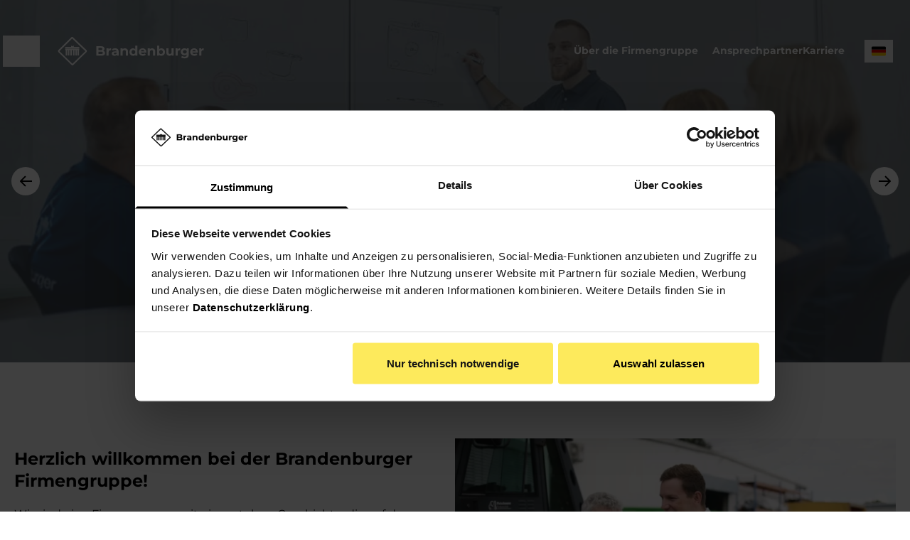

--- FILE ---
content_type: text/html;charset=utf-8
request_url: https://brandenburger-group.de/
body_size: 49643
content:
<!DOCTYPE html><html  class="scroll-smooth" lang="de"><head><meta charset="utf-8">
<meta name="viewport" content="width=device-width, initial-scale=1">
<style id="nuxt-ui-colors">:root {
--color-primary-50: 254 253 232;
--color-primary-100: 255 252 194;
--color-primary-200: 255 245 137;
--color-primary-300: 255 235 91;
--color-primary-400: 253 215 18;
--color-primary-500: 228 210 82;
--color-primary-600: 204 147 2;
--color-primary-700: 163 104 5;
--color-primary-800: 134 82 13;
--color-primary-900: 114 67 17;
--color-primary-950: 67 34 5;
--color-primary-DEFAULT: 255 235 91;
--color-primary-DEFAULT: var(--color-primary-500);

--color-gray-50: 245 246 246;
--color-gray-100: 245 245 245;
--color-gray-200: 215 215 215;
--color-gray-300: 169 180 183;
--color-gray-400: 126 141 146;
--color-gray-500: 99 114 119;
--color-gray-600: 75 85 90;
--color-gray-700: 73 81 85;
--color-gray-800: 64 70 74;
--color-gray-900: 51 55 61;
--color-gray-950: 35 38 41;
--color-gray-DEFAULT: 215 215 215;
}

.dark {
  --color-primary-DEFAULT: var(--color-primary-400);
}
</style>
<style id="nuxt-ui-variables">:root {
  --header-height: 4rem;

  --ui-background: 255 255 255;
--ui-foreground: var(--color-gray-700);
}

.dark {
  --ui-background: var(--color-gray-900);
--ui-foreground: var(--color-gray-200);
}</style>
<script type="importmap">{"imports":{"#entry":"/_nuxt/DfLbD86M.js"}}</script>
<script id="CookieBot" src="https://consent.cookiebot.com/uc.js?cbid=1df36a5f-8f0e-440b-a0cc-e5b8c8fef03f" async type="text/javascript"></script>
<title>Brandenburger Firmengruppe – Liner- &amp; Isoliertechnik für Profis | Brandenburger-Group</title>
<link rel="preconnect" href="//a.storyblok.com">
<style>*,:after,:before{--tw-border-spacing-x:0;--tw-border-spacing-y:0;--tw-translate-x:0;--tw-translate-y:0;--tw-rotate:0;--tw-skew-x:0;--tw-skew-y:0;--tw-scale-x:1;--tw-scale-y:1;--tw-pan-x: ;--tw-pan-y: ;--tw-pinch-zoom: ;--tw-scroll-snap-strictness:proximity;--tw-gradient-from-position: ;--tw-gradient-via-position: ;--tw-gradient-to-position: ;--tw-ordinal: ;--tw-slashed-zero: ;--tw-numeric-figure: ;--tw-numeric-spacing: ;--tw-numeric-fraction: ;--tw-ring-inset: ;--tw-ring-offset-width:0px;--tw-ring-offset-color:#fff;--tw-ring-color:rgba(59,130,246,.5);--tw-ring-offset-shadow:0 0 #0000;--tw-ring-shadow:0 0 #0000;--tw-shadow:0 0 #0000;--tw-shadow-colored:0 0 #0000;--tw-blur: ;--tw-brightness: ;--tw-contrast: ;--tw-grayscale: ;--tw-hue-rotate: ;--tw-invert: ;--tw-saturate: ;--tw-sepia: ;--tw-drop-shadow: ;--tw-backdrop-blur: ;--tw-backdrop-brightness: ;--tw-backdrop-contrast: ;--tw-backdrop-grayscale: ;--tw-backdrop-hue-rotate: ;--tw-backdrop-invert: ;--tw-backdrop-opacity: ;--tw-backdrop-saturate: ;--tw-backdrop-sepia: ;--tw-contain-size: ;--tw-contain-layout: ;--tw-contain-paint: ;--tw-contain-style: }::backdrop{--tw-border-spacing-x:0;--tw-border-spacing-y:0;--tw-translate-x:0;--tw-translate-y:0;--tw-rotate:0;--tw-skew-x:0;--tw-skew-y:0;--tw-scale-x:1;--tw-scale-y:1;--tw-pan-x: ;--tw-pan-y: ;--tw-pinch-zoom: ;--tw-scroll-snap-strictness:proximity;--tw-gradient-from-position: ;--tw-gradient-via-position: ;--tw-gradient-to-position: ;--tw-ordinal: ;--tw-slashed-zero: ;--tw-numeric-figure: ;--tw-numeric-spacing: ;--tw-numeric-fraction: ;--tw-ring-inset: ;--tw-ring-offset-width:0px;--tw-ring-offset-color:#fff;--tw-ring-color:rgba(59,130,246,.5);--tw-ring-offset-shadow:0 0 #0000;--tw-ring-shadow:0 0 #0000;--tw-shadow:0 0 #0000;--tw-shadow-colored:0 0 #0000;--tw-blur: ;--tw-brightness: ;--tw-contrast: ;--tw-grayscale: ;--tw-hue-rotate: ;--tw-invert: ;--tw-saturate: ;--tw-sepia: ;--tw-drop-shadow: ;--tw-backdrop-blur: ;--tw-backdrop-brightness: ;--tw-backdrop-contrast: ;--tw-backdrop-grayscale: ;--tw-backdrop-hue-rotate: ;--tw-backdrop-invert: ;--tw-backdrop-opacity: ;--tw-backdrop-saturate: ;--tw-backdrop-sepia: ;--tw-contain-size: ;--tw-contain-layout: ;--tw-contain-paint: ;--tw-contain-style: }/*! tailwindcss v3.4.18 | MIT License | https://tailwindcss.com*/*,:after,:before{border-color:rgb(var(--color-gray-200)/1);border-style:solid;border-width:0;box-sizing:border-box}:after,:before{--tw-content:""}:host,html{line-height:1.5;-webkit-text-size-adjust:100%;font-family:Montserrat,sans-serif;font-feature-settings:normal;font-variation-settings:normal;-moz-tab-size:4;-o-tab-size:4;tab-size:4;-webkit-tap-highlight-color:transparent}body{line-height:inherit;margin:0}hr{border-top-width:1px;color:inherit;height:0}abbr:where([title]){-webkit-text-decoration:underline dotted;text-decoration:underline dotted}h1,h2,h3,h4,h5,h6{font-size:inherit;font-weight:inherit}a{color:inherit;text-decoration:inherit}b,strong{font-weight:bolder}code,kbd,pre,samp{font-family:ui-monospace,SFMono-Regular,Menlo,Monaco,Consolas,Liberation Mono,Courier New,monospace;font-feature-settings:normal;font-size:1em;font-variation-settings:normal}small{font-size:80%}sub,sup{font-size:75%;line-height:0;position:relative;vertical-align:baseline}sub{bottom:-.25em}sup{top:-.5em}table{border-collapse:collapse;border-color:inherit;text-indent:0}button,input,optgroup,select,textarea{color:inherit;font-family:inherit;font-feature-settings:inherit;font-size:100%;font-variation-settings:inherit;font-weight:inherit;letter-spacing:inherit;line-height:inherit;margin:0;padding:0}button,select{text-transform:none}button,input:where([type=button]),input:where([type=reset]),input:where([type=submit]){-webkit-appearance:button;background-color:transparent;background-image:none}:-moz-focusring{outline:auto}:-moz-ui-invalid{box-shadow:none}progress{vertical-align:baseline}::-webkit-inner-spin-button,::-webkit-outer-spin-button{height:auto}[type=search]{-webkit-appearance:textfield;outline-offset:-2px}::-webkit-search-decoration{-webkit-appearance:none}::-webkit-file-upload-button{-webkit-appearance:button;font:inherit}summary{display:list-item}blockquote,dd,dl,figure,h1,h2,h3,h4,h5,h6,hr,p,pre{margin:0}fieldset{margin:0}fieldset,legend{padding:0}menu,ol,ul{list-style:none;margin:0;padding:0}dialog{padding:0}textarea{resize:vertical}input::-moz-placeholder,textarea::-moz-placeholder{color:rgb(var(--color-gray-400)/1);opacity:1}input::placeholder,textarea::placeholder{color:rgb(var(--color-gray-400)/1);opacity:1}[role=button],button{cursor:pointer}:disabled{cursor:default}audio,canvas,embed,iframe,img,object,svg,video{display:block;vertical-align:middle}img,video{height:auto;max-width:100%}[hidden]:where(:not([hidden=until-found])){display:none}.container{margin-left:auto;margin-right:auto;padding-left:1.25rem;padding-right:1.25rem;width:100%}@media(min-width:640px){.container{max-width:640px}}@media(min-width:768px){.container{max-width:768px}}@media(min-width:1024px){.container{max-width:1024px}}@media(min-width:1280px){.container{max-width:1280px}}@media(min-width:1536px){.container{max-width:1536px}}.form-input,.form-multiselect,.form-select,.form-textarea{-webkit-appearance:none;-moz-appearance:none;appearance:none;background-color:#fff;border-color:rgb(var(--color-gray-500)/var(--tw-border-opacity,1));border-radius:0;border-width:1px;font-size:1rem;line-height:1.5rem;padding:.5rem .75rem;--tw-shadow:0 0 #0000}.form-input:focus,.form-multiselect:focus,.form-select:focus,.form-textarea:focus{outline:2px solid transparent;outline-offset:2px;--tw-ring-inset:var(--tw-empty, );--tw-ring-offset-width:0px;--tw-ring-offset-color:#fff;--tw-ring-color:#2563eb;--tw-ring-offset-shadow:var(--tw-ring-inset) 0 0 0 var(--tw-ring-offset-width) var(--tw-ring-offset-color);--tw-ring-shadow:var(--tw-ring-inset) 0 0 0 calc(1px + var(--tw-ring-offset-width)) var(--tw-ring-color);border-color:#2563eb;box-shadow:var(--tw-ring-offset-shadow),var(--tw-ring-shadow),var(--tw-shadow)}.form-input::-moz-placeholder,.form-textarea::-moz-placeholder{color:rgb(var(--color-gray-500)/var(--tw-text-opacity,1));opacity:1}.form-input::placeholder,.form-textarea::placeholder{color:rgb(var(--color-gray-500)/var(--tw-text-opacity,1));opacity:1}.form-input::-webkit-datetime-edit-fields-wrapper{padding:0}.form-input::-webkit-date-and-time-value{min-height:1.5em;text-align:inherit}.form-input::-webkit-datetime-edit{display:inline-flex}.form-input::-webkit-datetime-edit,.form-input::-webkit-datetime-edit-day-field,.form-input::-webkit-datetime-edit-hour-field,.form-input::-webkit-datetime-edit-meridiem-field,.form-input::-webkit-datetime-edit-millisecond-field,.form-input::-webkit-datetime-edit-minute-field,.form-input::-webkit-datetime-edit-month-field,.form-input::-webkit-datetime-edit-second-field,.form-input::-webkit-datetime-edit-year-field{padding-bottom:0;padding-top:0}.form-select{background-image:url("data:image/svg+xml;charset=utf-8,%3Csvg xmlns='http://www.w3.org/2000/svg' fill='none' viewBox='0 0 20 20'%3E%3Cpath stroke='%236b7280' stroke-linecap='round' stroke-linejoin='round' stroke-width='1.5' d='m6 8 4 4 4-4'/%3E%3C/svg%3E");background-position:right .5rem center;background-repeat:no-repeat;background-size:1.5em 1.5em;padding-right:2.5rem;-webkit-print-color-adjust:exact;print-color-adjust:exact}.form-select:where([size]:not([size="1"])){background-image:none;background-position:0 0;background-repeat:unset;background-size:initial;padding-right:.75rem;-webkit-print-color-adjust:unset;print-color-adjust:unset}.form-checkbox,.form-radio{-webkit-appearance:none;-moz-appearance:none;appearance:none;background-color:#fff;background-origin:border-box;border-color:rgb(var(--color-gray-500)/var(--tw-border-opacity,1));border-width:1px;color:#2563eb;display:inline-block;flex-shrink:0;height:1rem;padding:0;-webkit-print-color-adjust:exact;print-color-adjust:exact;-webkit-user-select:none;-moz-user-select:none;user-select:none;vertical-align:middle;width:1rem;--tw-shadow:0 0 #0000}.form-checkbox{border-radius:0}.form-radio{border-radius:100%}.form-checkbox:focus,.form-radio:focus{outline:2px solid transparent;outline-offset:2px;--tw-ring-inset:var(--tw-empty, );--tw-ring-offset-width:2px;--tw-ring-offset-color:#fff;--tw-ring-color:#2563eb;--tw-ring-offset-shadow:var(--tw-ring-inset) 0 0 0 var(--tw-ring-offset-width) var(--tw-ring-offset-color);--tw-ring-shadow:var(--tw-ring-inset) 0 0 0 calc(2px + var(--tw-ring-offset-width)) var(--tw-ring-color);box-shadow:var(--tw-ring-offset-shadow),var(--tw-ring-shadow),var(--tw-shadow)}.form-checkbox:checked,.form-radio:checked{background-color:currentColor;background-position:50%;background-repeat:no-repeat;background-size:100% 100%;border-color:transparent}.form-checkbox:checked{background-image:url("data:image/svg+xml;charset=utf-8,%3Csvg xmlns='http://www.w3.org/2000/svg' fill='%23fff' viewBox='0 0 16 16'%3E%3Cpath d='M12.207 4.793a1 1 0 0 1 0 1.414l-5 5a1 1 0 0 1-1.414 0l-2-2a1 1 0 0 1 1.414-1.414L6.5 9.086l4.293-4.293a1 1 0 0 1 1.414 0'/%3E%3C/svg%3E")}@media(forced-colors:active){.form-checkbox:checked{-webkit-appearance:auto;-moz-appearance:auto;appearance:auto}}.form-radio:checked{background-image:url("data:image/svg+xml;charset=utf-8,%3Csvg xmlns='http://www.w3.org/2000/svg' fill='%23fff' viewBox='0 0 16 16'%3E%3Ccircle cx='8' cy='8' r='3'/%3E%3C/svg%3E")}@media(forced-colors:active){.form-radio:checked{-webkit-appearance:auto;-moz-appearance:auto;appearance:auto}}.form-checkbox:checked:focus,.form-checkbox:checked:hover,.form-radio:checked:focus,.form-radio:checked:hover{background-color:currentColor;border-color:transparent}.form-checkbox:indeterminate{background-color:currentColor;background-image:url("data:image/svg+xml;charset=utf-8,%3Csvg xmlns='http://www.w3.org/2000/svg' fill='none' viewBox='0 0 16 16'%3E%3Cpath stroke='%23fff' stroke-linecap='round' stroke-linejoin='round' stroke-width='2' d='M4 8h8'/%3E%3C/svg%3E");background-position:50%;background-repeat:no-repeat;background-size:100% 100%;border-color:transparent}@media(forced-colors:active){.form-checkbox:indeterminate{-webkit-appearance:auto;-moz-appearance:auto;appearance:auto}}.form-checkbox:indeterminate:focus,.form-checkbox:indeterminate:hover{background-color:currentColor;border-color:transparent}.prose{color:var(--tw-prose-body);max-width:65ch}.prose :where(p):not(:where([class~=not-prose],[class~=not-prose] *)){margin-bottom:1.25em;margin-top:1.25em}.prose :where([class~=lead]):not(:where([class~=not-prose],[class~=not-prose] *)){color:var(--tw-prose-lead);font-size:1.25em;line-height:1.6;margin-bottom:1.2em;margin-top:1.2em}.prose :where(a):not(:where([class~=not-prose],[class~=not-prose] *)){border-bottom:1px solid transparent;color:var(--tw-prose-links);text-decoration:none}.prose :where(strong):not(:where([class~=not-prose],[class~=not-prose] *)){color:var(--tw-prose-bold);font-weight:600}.prose :where(a strong):not(:where([class~=not-prose],[class~=not-prose] *)){color:inherit}.prose :where(blockquote strong):not(:where([class~=not-prose],[class~=not-prose] *)){color:inherit}.prose :where(thead th strong):not(:where([class~=not-prose],[class~=not-prose] *)){color:inherit}.prose :where(ol):not(:where([class~=not-prose],[class~=not-prose] *)){list-style-type:decimal;margin-bottom:1.25em;margin-top:1.25em;padding-inline-start:1.625em}.prose :where(ol[type=A]):not(:where([class~=not-prose],[class~=not-prose] *)){list-style-type:upper-alpha}.prose :where(ol[type=a]):not(:where([class~=not-prose],[class~=not-prose] *)){list-style-type:lower-alpha}.prose :where(ol[type=A s]):not(:where([class~=not-prose],[class~=not-prose] *)){list-style-type:upper-alpha}.prose :where(ol[type=a s]):not(:where([class~=not-prose],[class~=not-prose] *)){list-style-type:lower-alpha}.prose :where(ol[type=I]):not(:where([class~=not-prose],[class~=not-prose] *)){list-style-type:upper-roman}.prose :where(ol[type=i]):not(:where([class~=not-prose],[class~=not-prose] *)){list-style-type:lower-roman}.prose :where(ol[type=I s]):not(:where([class~=not-prose],[class~=not-prose] *)){list-style-type:upper-roman}.prose :where(ol[type=i s]):not(:where([class~=not-prose],[class~=not-prose] *)){list-style-type:lower-roman}.prose :where(ol[type="1"]):not(:where([class~=not-prose],[class~=not-prose] *)){list-style-type:decimal}.prose :where(ul):not(:where([class~=not-prose],[class~=not-prose] *)){list-style-type:disc;margin-bottom:1.25em;margin-top:1.25em;padding-inline-start:1.625em}.prose :where(ol>li):not(:where([class~=not-prose],[class~=not-prose] *))::marker{color:var(--tw-prose-counters);font-weight:400}.prose :where(ul>li):not(:where([class~=not-prose],[class~=not-prose] *))::marker{color:var(--tw-prose-bullets)}.prose :where(dt):not(:where([class~=not-prose],[class~=not-prose] *)){color:var(--tw-prose-headings);font-weight:600;margin-top:1.25em}.prose :where(hr):not(:where([class~=not-prose],[class~=not-prose] *)){border-color:var(--tw-prose-hr);border-top-width:1px;margin-bottom:3em;margin-top:3em}.prose :where(blockquote):not(:where([class~=not-prose],[class~=not-prose] *)){border-inline-start-color:var(--tw-prose-quote-borders);border-inline-start-width:.25rem;color:var(--tw-prose-quotes);font-style:italic;font-weight:500;margin-bottom:1.6em;margin-top:1.6em;padding-inline-start:1em;quotes:"“""”""‘""’"}.prose :where(h1):not(:where([class~=not-prose],[class~=not-prose] *)){color:var(--tw-prose-headings);font-size:2.25em;font-weight:800;line-height:1.1111111;margin-bottom:.8888889em;margin-top:0}.prose :where(h1 strong):not(:where([class~=not-prose],[class~=not-prose] *)){color:inherit;font-weight:900}.prose :where(h2):not(:where([class~=not-prose],[class~=not-prose] *)){color:var(--tw-prose-headings);font-size:1.5em;font-weight:700;line-height:1.3333333;margin-bottom:1em;margin-top:2em}.prose :where(h2 strong):not(:where([class~=not-prose],[class~=not-prose] *)){color:inherit;font-weight:800}.prose :where(h3):not(:where([class~=not-prose],[class~=not-prose] *)){color:var(--tw-prose-headings);font-size:1.25em;font-weight:600;line-height:1.6;margin-bottom:.6em;margin-top:1.6em}.prose :where(h3 strong):not(:where([class~=not-prose],[class~=not-prose] *)){color:inherit;font-weight:700}.prose :where(h4):not(:where([class~=not-prose],[class~=not-prose] *)){color:var(--tw-prose-headings);font-weight:600;line-height:1.5;margin-bottom:.5em;margin-top:1.5em}.prose :where(h4 strong):not(:where([class~=not-prose],[class~=not-prose] *)){color:inherit;font-weight:700}.prose :where(img):not(:where([class~=not-prose],[class~=not-prose] *)){margin-bottom:2em;margin-top:2em}.prose :where(picture):not(:where([class~=not-prose],[class~=not-prose] *)){display:block;margin-bottom:2em;margin-top:2em}.prose :where(video):not(:where([class~=not-prose],[class~=not-prose] *)){margin-bottom:2em;margin-top:2em}.prose :where(kbd):not(:where([class~=not-prose],[class~=not-prose] *)){border-radius:.3125rem;box-shadow:0 0 0 1px var(--tw-prose-kbd-shadows),0 3px 0 var(--tw-prose-kbd-shadows);color:var(--tw-prose-kbd);font-family:inherit;font-size:.875em;font-weight:500;padding-inline-end:.375em;padding-bottom:.1875em;padding-top:.1875em;padding-inline-start:.375em}.prose :where(code):not(:where([class~=not-prose],[class~=not-prose] *)){background-color:var(--tw-prose-pre-bg);border:1px solid var(--tw-prose-pre-border);border-radius:.375rem;color:var(--tw-prose-code);display:inline-block;font-size:.875em;font-weight:600;padding:0 .375rem}.prose :where(a code):not(:where([class~=not-prose],[class~=not-prose] *)){border:1px dashed var(--tw-prose-pre-border);color:var(--tw-prose-code)}.prose :where(h1 code):not(:where([class~=not-prose],[class~=not-prose] *)){color:inherit}.prose :where(h2 code):not(:where([class~=not-prose],[class~=not-prose] *)){color:inherit;font-size:.875em}.prose :where(h3 code):not(:where([class~=not-prose],[class~=not-prose] *)){color:inherit;font-size:.9em}.prose :where(h4 code):not(:where([class~=not-prose],[class~=not-prose] *)){color:inherit}.prose :where(blockquote code):not(:where([class~=not-prose],[class~=not-prose] *)){color:inherit}.prose :where(thead th code):not(:where([class~=not-prose],[class~=not-prose] *)){color:inherit}.prose :where(pre):not(:where([class~=not-prose],[class~=not-prose] *)){background-color:var(--tw-prose-pre-bg)!important;border:1px solid var(--tw-prose-pre-border);border-radius:.375rem;color:var(--tw-prose-pre-code)!important;font-size:.875em;font-weight:400;line-height:1.7142857;margin-bottom:1.7142857em;margin-top:1.7142857em;overflow-x:auto;padding-inline-end:1.1428571em;padding-bottom:.8571429em;padding-top:.8571429em;padding-inline-start:1.1428571em;white-space:pre-wrap;word-break:break-word}.prose :where(pre code):not(:where([class~=not-prose],[class~=not-prose] *)){background-color:transparent;border-radius:0;border-width:0;color:inherit;font-family:inherit;font-size:inherit;font-weight:inherit;line-height:inherit;padding:0}.prose :where(pre code):not(:where([class~=not-prose],[class~=not-prose] *)):before{content:none}.prose :where(pre code):not(:where([class~=not-prose],[class~=not-prose] *)):after{content:none}.prose :where(table):not(:where([class~=not-prose],[class~=not-prose] *)){display:block;font-size:.875em;line-height:1.7142857;margin-bottom:2em;margin-top:2em;overflow-x:auto;table-layout:auto;width:100%}.prose :where(thead):not(:where([class~=not-prose],[class~=not-prose] *)){border-bottom-color:var(--tw-prose-th-borders);border-bottom-width:1px}.prose :where(thead th):not(:where([class~=not-prose],[class~=not-prose] *)){color:var(--tw-prose-headings);font-weight:600;padding-inline-end:.5714286em;padding-bottom:.5714286em;padding-inline-start:.5714286em;vertical-align:bottom}.prose :where(tbody tr):not(:where([class~=not-prose],[class~=not-prose] *)){border-bottom-color:var(--tw-prose-td-borders);border-bottom-width:1px}.prose :where(tbody tr:last-child):not(:where([class~=not-prose],[class~=not-prose] *)){border-bottom-width:0}.prose :where(tbody td):not(:where([class~=not-prose],[class~=not-prose] *)){vertical-align:baseline}.prose :where(tfoot):not(:where([class~=not-prose],[class~=not-prose] *)){border-top-color:var(--tw-prose-th-borders);border-top-width:1px}.prose :where(tfoot td):not(:where([class~=not-prose],[class~=not-prose] *)){vertical-align:top}.prose :where(th,td):not(:where([class~=not-prose],[class~=not-prose] *)){text-align:start}.prose :where(figure>*):not(:where([class~=not-prose],[class~=not-prose] *)){margin-bottom:0;margin-top:0}.prose :where(figcaption):not(:where([class~=not-prose],[class~=not-prose] *)){color:var(--tw-prose-captions);font-size:.875em;line-height:1.4285714;margin-top:.8571429em}.prose{--tw-prose-body:#374151;--tw-prose-headings:#111827;--tw-prose-lead:#4b5563;--tw-prose-links:#111827;--tw-prose-bold:#111827;--tw-prose-counters:#6b7280;--tw-prose-bullets:#d1d5db;--tw-prose-hr:#e5e7eb;--tw-prose-quotes:#111827;--tw-prose-quote-borders:#e5e7eb;--tw-prose-captions:#6b7280;--tw-prose-kbd:#111827;--tw-prose-kbd-shadows:rgba(17,24,39,.1);--tw-prose-code:#111827;--tw-prose-pre-code:#e5e7eb;--tw-prose-pre-bg:#1f2937;--tw-prose-th-borders:#d1d5db;--tw-prose-td-borders:#e5e7eb;--tw-prose-invert-body:#d1d5db;--tw-prose-invert-headings:#fff;--tw-prose-invert-lead:#9ca3af;--tw-prose-invert-links:#fff;--tw-prose-invert-bold:#fff;--tw-prose-invert-counters:#9ca3af;--tw-prose-invert-bullets:#4b5563;--tw-prose-invert-hr:#374151;--tw-prose-invert-quotes:#f3f4f6;--tw-prose-invert-quote-borders:#374151;--tw-prose-invert-captions:#9ca3af;--tw-prose-invert-kbd:#fff;--tw-prose-invert-kbd-shadows:hsla(0,0%,100%,.1);--tw-prose-invert-code:#fff;--tw-prose-invert-pre-code:#d1d5db;--tw-prose-invert-pre-bg:rgba(0,0,0,.5);--tw-prose-invert-th-borders:#4b5563;--tw-prose-invert-td-borders:#374151;font-size:1rem;line-height:1.75}.prose :where(picture>img):not(:where([class~=not-prose],[class~=not-prose] *)){margin-bottom:0;margin-top:0}.prose :where(li):not(:where([class~=not-prose],[class~=not-prose] *)){margin-bottom:.5em;margin-top:.5em}.prose :where(ol>li):not(:where([class~=not-prose],[class~=not-prose] *)){padding-inline-start:.375em}.prose :where(ul>li):not(:where([class~=not-prose],[class~=not-prose] *)){padding-inline-start:.375em}.prose :where(.prose>ul>li p):not(:where([class~=not-prose],[class~=not-prose] *)){margin-bottom:.75em;margin-top:.75em}.prose :where(.prose>ul>li>p:first-child):not(:where([class~=not-prose],[class~=not-prose] *)){margin-top:1.25em}.prose :where(.prose>ul>li>p:last-child):not(:where([class~=not-prose],[class~=not-prose] *)){margin-bottom:1.25em}.prose :where(.prose>ol>li>p:first-child):not(:where([class~=not-prose],[class~=not-prose] *)){margin-top:1.25em}.prose :where(.prose>ol>li>p:last-child):not(:where([class~=not-prose],[class~=not-prose] *)){margin-bottom:1.25em}.prose :where(ul ul,ul ol,ol ul,ol ol):not(:where([class~=not-prose],[class~=not-prose] *)){margin-bottom:.75em;margin-top:.75em}.prose :where(dl):not(:where([class~=not-prose],[class~=not-prose] *)){margin-bottom:1.25em;margin-top:1.25em}.prose :where(dd):not(:where([class~=not-prose],[class~=not-prose] *)){margin-top:.5em;padding-inline-start:1.625em}.prose :where(hr+*):not(:where([class~=not-prose],[class~=not-prose] *)){margin-top:0}.prose :where(h2+*):not(:where([class~=not-prose],[class~=not-prose] *)){margin-top:0}.prose :where(h3+*):not(:where([class~=not-prose],[class~=not-prose] *)){margin-top:0}.prose :where(h4+*):not(:where([class~=not-prose],[class~=not-prose] *)){margin-top:0}.prose :where(thead th:first-child):not(:where([class~=not-prose],[class~=not-prose] *)){padding-inline-start:0}.prose :where(thead th:last-child):not(:where([class~=not-prose],[class~=not-prose] *)){padding-inline-end:0}.prose :where(tbody td,tfoot td):not(:where([class~=not-prose],[class~=not-prose] *)){padding-inline-end:.5714286em;padding-bottom:.5714286em;padding-top:.5714286em;padding-inline-start:.5714286em}.prose :where(tbody td:first-child,tfoot td:first-child):not(:where([class~=not-prose],[class~=not-prose] *)){padding-inline-start:0}.prose :where(tbody td:last-child,tfoot td:last-child):not(:where([class~=not-prose],[class~=not-prose] *)){padding-inline-end:0}.prose :where(figure):not(:where([class~=not-prose],[class~=not-prose] *)){margin-bottom:2em;margin-top:2em}.prose :where(.prose>:first-child):not(:where([class~=not-prose],[class~=not-prose] *)){margin-top:0}.prose :where(.prose>:last-child):not(:where([class~=not-prose],[class~=not-prose] *)){margin-bottom:0}.prose :where(h1,h2,h3,h4):not(:where([class~=not-prose],[class~=not-prose] *)){font-weight:700;scroll-margin-top:var(--scroll-mt)}.prose :where(h1 a,h2 a,h3 a,h4 a):not(:where([class~=not-prose],[class~=not-prose] *)){border-bottom:none!important;color:inherit;font-weight:inherit}.prose :where(a:hover):not(:where([class~=not-prose],[class~=not-prose] *)){border-color:var(--tw-prose-links)}.prose :where(a:has(>code)):not(:where([class~=not-prose],[class~=not-prose] *)){border-color:transparent!important}.prose :where(a:hover code):not(:where([class~=not-prose],[class~=not-prose] *)){border-color:var(--tw-prose-links);color:var(--tw-prose-links)}.prose :where(input[type=checkbox]):not(:where([class~=not-prose],[class~=not-prose] *)){border-color:rgb(var(--color-gray-300));border-radius:4px;color:rgb(var(--color-primary-500));height:16px;margin-bottom:0!important;margin-top:-3.5px!important;width:16px}.prose :where(input[type=checkbox]):not(:where([class~=not-prose],[class~=not-prose] *)):focus{--tw-ring-offset-width:0}.prose :where(input[type=checkbox]:checked):not(:where([class~=not-prose],[class~=not-prose] *)){border-color:rgb(var(--color-primary-500))}.prose :where(input[type=checkbox]:disabled):not(:where([class~=not-prose],[class~=not-prose] *)){cursor:not-allowed;opacity:.5}.prose :where(ul.contains-task-list):not(:where([class~=not-prose],[class~=not-prose] *)){margin-left:-1.625em}.prose :where(ul ul):not(:where([class~=not-prose],[class~=not-prose] *)){padding-left:24px}.prose :where(ul ol):not(:where([class~=not-prose],[class~=not-prose] *)){padding-left:24px}.prose :where(ul>li.task-list-item):not(:where([class~=not-prose],[class~=not-prose] *)){padding-left:0!important}.prose :where(ul>li.task-list-item input):not(:where([class~=not-prose],[class~=not-prose] *)){margin-right:7px}.prose :where(ul>li.task-list-item>ul.contains-task-list):not(:where([class~=not-prose],[class~=not-prose] *)){margin-left:0}.prose :where(ul>li.task-list-item a):not(:where([class~=not-prose],[class~=not-prose] *)){margin-bottom:0}.prose :where(ul>li.task-list-item):not(:where([class~=not-prose],[class~=not-prose] *))::marker{content:none}.prose :where(ul>li>p):not(:where([class~=not-prose],[class~=not-prose] *)){margin:0}.prose :where(ul>li>span.issue-badge,p>span.issue-badge):not(:where([class~=not-prose],[class~=not-prose] *)){margin:0!important;vertical-align:text-top}.prose :where(ul>li>button):not(:where([class~=not-prose],[class~=not-prose] *)){vertical-align:baseline!important}.prose :where(table code):not(:where([class~=not-prose],[class~=not-prose] *)){display:inline-flex}.prose-primary{--tw-prose-body:rgb(var(--color-gray-700));--tw-prose-headings:rgb(var(--color-gray-900));--tw-prose-lead:rgb(var(--color-gray-600));--tw-prose-links:rgb(var(--color-primary-500));--tw-prose-bold:rgb(var(--color-gray-900));--tw-prose-counters:rgb(var(--color-gray-500));--tw-prose-bullets:rgb(var(--color-gray-300));--tw-prose-hr:rgb(var(--color-gray-200));--tw-prose-quotes:rgb(var(--color-gray-900));--tw-prose-quote-borders:rgb(var(--color-gray-200));--tw-prose-captions:rgb(var(--color-gray-500));--tw-prose-code:rgb(var(--color-gray-900));--tw-prose-pre-code:rgb(var(--color-gray-900));--tw-prose-pre-bg:rgb(var(--color-gray-50));--tw-prose-pre-border:rgb(var(--color-gray-200));--tw-prose-th-borders:rgb(var(--color-gray-300));--tw-prose-td-borders:rgb(var(--color-gray-200));--tw-prose-invert-body:rgb(var(--color-gray-200));--tw-prose-invert-headings:#fff;--tw-prose-invert-lead:rgb(var(--color-gray-400));--tw-prose-invert-links:rgb(var(--color-primary-400));--tw-prose-invert-bold:#fff;--tw-prose-invert-counters:rgb(var(--color-gray-400));--tw-prose-invert-bullets:rgb(var(--color-gray-600));--tw-prose-invert-hr:rgb(var(--color-gray-800));--tw-prose-invert-quotes:rgb(var(--color-gray-100));--tw-prose-invert-quote-borders:rgb(var(--color-gray-700));--tw-prose-invert-captions:rgb(var(--color-gray-400));--tw-prose-invert-code:#fff;--tw-prose-invert-pre-code:#fff;--tw-prose-invert-pre-bg:rgb(var(--color-gray-800));--tw-prose-invert-pre-border:rgb(var(--color-gray-700));--tw-prose-invert-th-borders:rgb(var(--color-gray-700));--tw-prose-invert-td-borders:rgb(var(--color-gray-800))}.sr-only{height:1px;margin:-1px;overflow:hidden;padding:0;position:absolute;width:1px;clip:rect(0,0,0,0);border-width:0;white-space:nowrap}.pointer-events-none{pointer-events:none}.pointer-events-auto{pointer-events:auto}.visible{visibility:visible}.invisible{visibility:hidden}.static{position:static}.fixed{position:fixed}.absolute{position:absolute}.relative{position:relative}.\!sticky{position:sticky!important}.sticky{position:sticky}.inset-0{inset:0}.inset-x-0{left:0;right:0}.inset-y-0{bottom:0;top:0}.\!top-auto{top:auto!important}.-bottom-1{bottom:-4px}.-bottom-28{bottom:-112px}.-bottom-\[0\.5px\]{bottom:-.5px}.-left-1{left:-4px}.-right-1{right:-4px}.-right-3\.5{right:-14px}.-right-\[5px\]{right:-5px}.-top-1{top:-4px}.-top-3{top:-12px}.-top-4{top:-16px}.-top-40{top:-160px}.-top-8{top:-32px}.-top-\[5px\]{top:-5px}.bottom-0{bottom:0}.bottom-1{bottom:4px}.bottom-4{bottom:16px}.end-0{inset-inline-end:0}.end-4{inset-inline-end:16px}.left-0{left:0}.left-1\/2{left:50%}.left-3\.5{left:14px}.left-4{left:16px}.left-\[18px\]{left:18px}.left-\[4px\]{left:4px}.left-\[50\%\]{left:50%}.left-\[calc\(50\%_-_50vw\)\]{left:calc(50% - 50vw)}.right-0{right:0}.start-0{inset-inline-start:0}.start-4{inset-inline-start:16px}.top-0{top:0}.top-0\.5{top:2px}.top-1{top:4px}.top-1\/2{top:50%}.top-4{top:16px}.top-\[-50px\]{top:-50px}.top-\[20px\]{top:20px}.top-\[4px\]{top:4px}.top-\[50\%\]{top:50%}.top-\[50vh\]{top:50vh}.isolate{isolation:isolate}.-z-10{z-index:-10}.z-0{z-index:0}.z-10{z-index:10}.z-20{z-index:20}.z-30{z-index:30}.z-50{z-index:50}.z-\[1000\]{z-index:1000}.z-\[1\]{z-index:1}.z-\[55\]{z-index:55}.-order-1{order:-1}.-order-10{order:-10}.-order-11{order:-11}.-order-12{order:-12}.-order-2{order:-2}.-order-3{order:-3}.-order-4{order:-4}.-order-5{order:-5}.-order-6{order:-6}.-order-7{order:-7}.-order-8{order:-8}.-order-9{order:-9}.order-1{order:1}.order-10{order:10}.order-11{order:11}.order-12{order:12}.order-2{order:2}.order-3{order:3}.order-4{order:4}.order-5{order:5}.order-6{order:6}.order-7{order:7}.order-8{order:8}.order-9{order:9}.order-first{order:-9999}.order-last{order:9999}.col-span-2{grid-column:span 2/span 2}.col-start-1{grid-column-start:1}.row-start-1{grid-row-start:1}.-m-1\.5{margin:-6px}.m-auto{margin:auto}.-mx-1{margin-left:-4px;margin-right:-4px}.-mx-4{margin-left:-16px;margin-right:-16px}.-my-1{margin-bottom:-4px;margin-top:-4px}.-my-1\.5{margin-bottom:-6px;margin-top:-6px}.mx-1{margin-left:4px;margin-right:4px}.mx-2\.5{margin-left:10px;margin-right:10px}.mx-3{margin-left:12px;margin-right:12px}.mx-\[9\.5px\]{margin-left:9.5px;margin-right:9.5px}.mx-auto{margin-left:auto;margin-right:auto}.my-12{margin-bottom:48px;margin-top:48px}.my-16{margin-bottom:64px;margin-top:64px}.my-2{margin-bottom:8px;margin-top:8px}.my-4{margin-bottom:16px;margin-top:16px}.my-5{margin-bottom:20px;margin-top:20px}.my-6{margin-bottom:24px;margin-top:24px}.my-auto{margin-bottom:auto;margin-top:auto}.\!mb-4{margin-bottom:16px!important}.-mb-10{margin-bottom:-40px}.-mb-32{margin-bottom:-128px}.-mb-px{margin-bottom:-1px}.-me-1\.5{margin-inline-end:-6px}.-ml-0\.5{margin-left:-2px}.-ml-2{margin-left:-8px}.-ml-px{margin-left:-1px}.-mr-2{margin-right:-8px}.-mt-1{margin-top:-4px}.-mt-6{margin-top:-24px}.-mt-8{margin-top:-32px}.-mt-px{margin-top:-1px}.mb-0{margin-bottom:0}.mb-1{margin-bottom:4px}.mb-1\.5{margin-bottom:6px}.mb-10{margin-bottom:40px}.mb-12{margin-bottom:48px}.mb-16{margin-bottom:64px}.mb-2{margin-bottom:8px}.mb-2\.5{margin-bottom:10px}.mb-20{margin-bottom:80px}.mb-3{margin-bottom:12px}.mb-4{margin-bottom:16px}.mb-5{margin-bottom:20px}.mb-6{margin-bottom:24px}.mb-7{margin-bottom:28px}.mb-8{margin-bottom:32px}.me-2{margin-inline-end:8px}.ml-1{margin-left:4px}.ml-2{margin-left:8px}.ml-2\.5{margin-left:10px}.ml-6,.ml-\[24px\]{margin-left:24px}.ml-auto{margin-left:auto}.mr-1{margin-right:4px}.mr-1\.5{margin-right:6px}.mr-2{margin-right:8px}.mr-3{margin-right:12px}.mr-4{margin-right:16px}.mr-\[10\%\]{margin-right:10%}.ms-2{margin-inline-start:8px}.ms-3{margin-inline-start:12px}.ms-auto{margin-inline-start:auto}.mt-0{margin-top:0}.mt-1{margin-top:4px}.mt-10{margin-top:40px}.mt-12{margin-top:48px}.mt-16{margin-top:64px}.mt-2{margin-top:8px}.mt-20{margin-top:80px}.mt-3{margin-top:12px}.mt-36{margin-top:144px}.mt-4{margin-top:16px}.mt-48{margin-top:192px}.mt-5{margin-top:20px}.mt-6{margin-top:24px}.mt-8{margin-top:32px}.mt-\[-44vh\]{margin-top:-44vh}.mt-auto{margin-top:auto}.line-clamp-1{-webkit-line-clamp:1}.line-clamp-1,.line-clamp-2{display:-webkit-box;overflow:hidden;-webkit-box-orient:vertical}.line-clamp-2{-webkit-line-clamp:2}.\!block{display:block!important}.block{display:block}.inline-block{display:inline-block}.inline{display:inline}.\!flex{display:flex!important}.flex{display:flex}.inline-flex{display:inline-flex}.table{display:table}.grid{display:grid}.inline-grid{display:inline-grid}.contents{display:contents}.hidden{display:none}.aspect-\[16\/9\]{aspect-ratio:16/9}.aspect-\[2\/1\]{aspect-ratio:2/1}.aspect-foto{aspect-ratio:4/3}.aspect-square{aspect-ratio:1/1}.aspect-video{aspect-ratio:16/9}.\!size-16{height:64px!important;width:64px!important}.\!size-4{height:16px!important;width:16px!important}.\!size-6{height:24px!important;width:24px!important}.size-10{height:40px;width:40px}.size-16{height:64px;width:64px}.size-20{height:80px;width:80px}.size-32{height:128px;width:128px}.size-4{height:16px;width:16px}.size-5{height:20px;width:20px}.size-7{height:28px;width:28px}.size-8{height:32px;width:32px}.\!h-0\.5{height:2px!important}.\!h-1{height:4px!important}.\!h-10{height:40px!important}.\!h-\[720px\]{height:720px!important}.\!h-auto{height:auto!important}.\!h-full{height:100%!important}.h-0{height:0}.h-0\.5{height:2px}.h-1{height:4px}.h-1\.5{height:6px}.h-10{height:40px}.h-12{height:48px}.h-14{height:56px}.h-16{height:64px}.h-2{height:8px}.h-2\.5{height:10px}.h-20{height:80px}.h-24{height:96px}.h-3{height:12px}.h-3\.5{height:14px}.h-4{height:16px}.h-40{height:160px}.h-5{height:20px}.h-6{height:24px}.h-7{height:28px}.h-75{height:300px}.h-8{height:32px}.h-\[--header-height\]{height:var(--header-height)}.h-\[15px\]{height:15px}.h-\[200px\]{height:200px}.h-\[210px\]{height:210px}.h-\[300px\]{height:300px}.h-\[45\%\]{height:45%}.h-\[4px\]{height:4px}.h-\[50px\]{height:50px}.h-\[54px\]{height:54px}.h-\[5px\]{height:5px}.h-\[90vh\]{height:90vh}.h-\[98px\]{height:98px}.h-\[9px\]{height:9px}.h-\[calc\(100\%_\+_320px\)\]{height:calc(100% + 320px)}.h-\[calc\(40vh\+100px\)\]{height:calc(40vh + 100px)}.h-auto{height:auto}.h-dvh{height:100dvh}.h-full{height:100%}.h-px{height:1px}.h-screen{height:100vh}.max-h-60{max-height:240px}.max-h-80{max-height:320px}.max-h-96{max-height:384px}.\!min-h-\[auto\]{min-height:auto!important}.min-h-0{min-height:0}.min-h-14{min-height:56px}.min-h-32{min-height:128px}.min-h-\[--header-height\]{min-height:var(--header-height)}.min-h-\[300px\]{min-height:300px}.min-h-\[360px\]{min-height:360px}.min-h-\[49px\]{min-height:49px}.min-h-\[calc\(100vh-var\(--header-height\)\)\]{min-height:calc(100vh - var(--header-height))}.min-h-full{min-height:100%}.min-h-screen{min-height:100vh}.\!w-52{width:208px!important}.\!w-64{width:256px!important}.\!w-full{width:100%!important}.w-0{width:0}.w-1{width:4px}.w-1\/2{width:50%}.w-1\/3{width:33.333333%}.w-10{width:40px}.w-11{width:44px}.w-11\/12{width:91.666667%}.w-12{width:48px}.w-14{width:56px}.w-16{width:64px}.w-2{width:8px}.w-2\.5{width:10px}.w-2\/3{width:66.666667%}.w-20{width:80px}.w-3{width:12px}.w-32{width:128px}.w-4{width:16px}.w-44{width:176px}.w-48{width:192px}.w-5{width:20px}.w-56{width:224px}.w-6{width:24px}.w-7{width:28px}.w-8{width:32px}.w-9{width:36px}.w-\[10\%\]{width:10%}.w-\[15px\]{width:15px}.w-\[247px\]{width:247px}.w-\[3\.25rem\]{width:3.25rem}.w-\[3\.75rem\]{width:3.75rem}.w-\[400px\]{width:400px}.w-\[45\%\]{width:45%}.w-\[4px\]{width:4px}.w-\[50px\]{width:50px}.w-\[54px\]{width:54px}.w-\[55\%\]{width:55%}.w-\[9px\]{width:9px}.w-\[calc\(100\%\+0\.5rem\)\]{width:calc(100% + .5rem)}.w-\[calc\(100\%_\+40px\)\]{width:calc(100% + 40px)}.w-\[calc\(100\%_\+_100px\)\]{width:calc(100% + 100px)}.w-auto{width:auto}.w-fit{width:-moz-fit-content;width:fit-content}.w-full{width:100%}.w-px{width:1px}.w-screen{width:100vw}.\!min-w-\[auto\]{min-width:auto!important}.min-w-0{min-width:0}.min-w-\[0\.375rem\]{min-width:.375rem}.min-w-\[0\.5rem\]{min-width:.5rem}.min-w-\[0\.625rem\]{min-width:.625rem}.min-w-\[0\.75rem\]{min-width:.75rem}.min-w-\[0\.875rem\]{min-width:.875rem}.min-w-\[1\.25rem\]{min-width:1.25rem}.min-w-\[16px\]{min-width:16px}.min-w-\[1rem\]{min-width:1rem}.min-w-\[20px\]{min-width:20px}.min-w-\[24px\]{min-width:24px}.min-w-\[4px\]{min-width:4px}.min-w-\[5px\]{min-width:5px}.min-w-\[728px\]{min-width:728px}.min-w-fit{min-width:-moz-fit-content;min-width:fit-content}.min-w-full{min-width:100%}.\!max-w-3xl{max-width:48rem!important}.\!max-w-5xl{max-width:64rem!important}.max-w-2xl{max-width:42rem}.max-w-3xl{max-width:48rem}.max-w-4xl{max-width:56rem}.max-w-52{max-width:208px}.max-w-60{max-width:240px}.max-w-72{max-width:288px}.max-w-75{max-width:300px}.max-w-7xl{max-width:80rem}.max-w-\[16rem\]{max-width:16rem}.max-w-\[494px\]{max-width:494px}.max-w-\[500px\]{max-width:500px}.max-w-\[600px\]{max-width:600px}.max-w-lg{max-width:32rem}.max-w-md{max-width:28rem}.max-w-none{max-width:none}.max-w-sm{max-width:24rem}.max-w-xl{max-width:36rem}.max-w-xs{max-width:20rem}.flex-1{flex:1 1 0%}.flex-none{flex:none}.flex-shrink{flex-shrink:1}.flex-shrink-0,.shrink-0{flex-shrink:0}.flex-grow{flex-grow:1}.\!grow{flex-grow:1!important}.grow{flex-grow:1}.table-fixed{table-layout:fixed}.-translate-x-1\.5{--tw-translate-x:-6px}.-translate-x-1\.5,.-translate-x-1\/2{transform:translate(var(--tw-translate-x),var(--tw-translate-y)) rotate(var(--tw-rotate)) skew(var(--tw-skew-x)) skewY(var(--tw-skew-y)) scaleX(var(--tw-scale-x)) scaleY(var(--tw-scale-y))}.-translate-x-1\/2{--tw-translate-x:-50%}.-translate-x-4{--tw-translate-x:-16px}.-translate-x-4,.-translate-x-full{transform:translate(var(--tw-translate-x),var(--tw-translate-y)) rotate(var(--tw-rotate)) skew(var(--tw-skew-x)) skewY(var(--tw-skew-y)) scaleX(var(--tw-scale-x)) scaleY(var(--tw-scale-y))}.-translate-x-full{--tw-translate-x:-100%}.-translate-y-1\/2{--tw-translate-y:-50%}.-translate-y-10,.-translate-y-1\/2{transform:translate(var(--tw-translate-x),var(--tw-translate-y)) rotate(var(--tw-rotate)) skew(var(--tw-skew-x)) skewY(var(--tw-skew-y)) scaleX(var(--tw-scale-x)) scaleY(var(--tw-scale-y))}.-translate-y-10{--tw-translate-y:-40px}.-translate-y-full{--tw-translate-y:-100%}.-translate-y-full,.translate-x-0{transform:translate(var(--tw-translate-x),var(--tw-translate-y)) rotate(var(--tw-rotate)) skew(var(--tw-skew-x)) skewY(var(--tw-skew-y)) scaleX(var(--tw-scale-x)) scaleY(var(--tw-scale-y))}.translate-x-0{--tw-translate-x:0px}.translate-x-1\/2{--tw-translate-x:50%}.translate-x-1\/2,.translate-x-2{transform:translate(var(--tw-translate-x),var(--tw-translate-y)) rotate(var(--tw-rotate)) skew(var(--tw-skew-x)) skewY(var(--tw-skew-y)) scaleX(var(--tw-scale-x)) scaleY(var(--tw-scale-y))}.translate-x-2{--tw-translate-x:8px}.translate-x-2\.5{--tw-translate-x:10px}.translate-x-2\.5,.translate-x-3{transform:translate(var(--tw-translate-x),var(--tw-translate-y)) rotate(var(--tw-rotate)) skew(var(--tw-skew-x)) skewY(var(--tw-skew-y)) scaleX(var(--tw-scale-x)) scaleY(var(--tw-scale-y))}.translate-x-3{--tw-translate-x:12px}.translate-x-4{--tw-translate-x:16px}.translate-x-4,.translate-x-5{transform:translate(var(--tw-translate-x),var(--tw-translate-y)) rotate(var(--tw-rotate)) skew(var(--tw-skew-x)) skewY(var(--tw-skew-y)) scaleX(var(--tw-scale-x)) scaleY(var(--tw-scale-y))}.translate-x-5{--tw-translate-x:20px}.translate-x-6{--tw-translate-x:24px}.translate-x-6,.translate-x-7{transform:translate(var(--tw-translate-x),var(--tw-translate-y)) rotate(var(--tw-rotate)) skew(var(--tw-skew-x)) skewY(var(--tw-skew-y)) scaleX(var(--tw-scale-x)) scaleY(var(--tw-scale-y))}.translate-x-7{--tw-translate-x:28px}.translate-x-\[-50\%\]{--tw-translate-x:-50%}.translate-x-\[-50\%\],.translate-x-full{transform:translate(var(--tw-translate-x),var(--tw-translate-y)) rotate(var(--tw-rotate)) skew(var(--tw-skew-x)) skewY(var(--tw-skew-y)) scaleX(var(--tw-scale-x)) scaleY(var(--tw-scale-y))}.translate-x-full{--tw-translate-x:100%}.translate-y-0{--tw-translate-y:0px}.translate-y-0,.translate-y-1{transform:translate(var(--tw-translate-x),var(--tw-translate-y)) rotate(var(--tw-rotate)) skew(var(--tw-skew-x)) skewY(var(--tw-skew-y)) scaleX(var(--tw-scale-x)) scaleY(var(--tw-scale-y))}.translate-y-1{--tw-translate-y:4px}.translate-y-1\/2{--tw-translate-y:50%}.translate-y-1\/2,.translate-y-2{transform:translate(var(--tw-translate-x),var(--tw-translate-y)) rotate(var(--tw-rotate)) skew(var(--tw-skew-x)) skewY(var(--tw-skew-y)) scaleX(var(--tw-scale-x)) scaleY(var(--tw-scale-y))}.translate-y-2{--tw-translate-y:8px}.translate-y-4{--tw-translate-y:16px}.translate-y-4,.translate-y-\[-50\%\]{transform:translate(var(--tw-translate-x),var(--tw-translate-y)) rotate(var(--tw-rotate)) skew(var(--tw-skew-x)) skewY(var(--tw-skew-y)) scaleX(var(--tw-scale-x)) scaleY(var(--tw-scale-y))}.translate-y-\[-50\%\]{--tw-translate-y:-50%}.translate-y-full{--tw-translate-y:100%}.-rotate-180,.translate-y-full{transform:translate(var(--tw-translate-x),var(--tw-translate-y)) rotate(var(--tw-rotate)) skew(var(--tw-skew-x)) skewY(var(--tw-skew-y)) scaleX(var(--tw-scale-x)) scaleY(var(--tw-scale-y))}.-rotate-180{--tw-rotate:-180deg}.-rotate-90{--tw-rotate:-90deg}.-rotate-90,.rotate-180{transform:translate(var(--tw-translate-x),var(--tw-translate-y)) rotate(var(--tw-rotate)) skew(var(--tw-skew-x)) skewY(var(--tw-skew-y)) scaleX(var(--tw-scale-x)) scaleY(var(--tw-scale-y))}.rotate-180{--tw-rotate:180deg}.scale-100{--tw-scale-x:1;--tw-scale-y:1}.scale-100,.scale-110{transform:translate(var(--tw-translate-x),var(--tw-translate-y)) rotate(var(--tw-rotate)) skew(var(--tw-skew-x)) skewY(var(--tw-skew-y)) scaleX(var(--tw-scale-x)) scaleY(var(--tw-scale-y))}.scale-110{--tw-scale-x:1.1;--tw-scale-y:1.1}.scale-95{--tw-scale-x:.95;--tw-scale-y:.95}.scale-95,.transform{transform:translate(var(--tw-translate-x),var(--tw-translate-y)) rotate(var(--tw-rotate)) skew(var(--tw-skew-x)) skewY(var(--tw-skew-y)) scaleX(var(--tw-scale-x)) scaleY(var(--tw-scale-y))}@keyframes pulse{50%{opacity:.5}}.animate-pulse{animation:pulse 2s cubic-bezier(.4,0,.6,1) infinite}@keyframes spin{to{transform:rotate(1turn)}}.animate-spin{animation:spin 1s linear infinite}.cursor-auto{cursor:auto}.cursor-col-resize{cursor:col-resize}.cursor-default{cursor:default}.cursor-not-allowed{cursor:not-allowed}.cursor-pointer{cursor:pointer}.cursor-row-resize{cursor:row-resize}.touch-manipulation{touch-action:manipulation}.select-none{-webkit-user-select:none;-moz-user-select:none;user-select:none}.resize-none{resize:none}.resize{resize:both}.snap-x{scroll-snap-type:x var(--tw-scroll-snap-strictness)}.snap-mandatory{--tw-scroll-snap-strictness:mandatory}.snap-start{scroll-snap-align:start}.snap-center{scroll-snap-align:center}.scroll-py-1{scroll-padding-bottom:4px;scroll-padding-top:4px}.scroll-py-10{scroll-padding-bottom:40px;scroll-padding-top:40px}.scroll-py-2{scroll-padding-bottom:8px;scroll-padding-top:8px}.list-inside{list-style-position:inside}.list-disc{list-style-type:disc}.appearance-none{-webkit-appearance:none;-moz-appearance:none;appearance:none}.auto-cols-fr{grid-auto-columns:minmax(0,1fr)}.grid-flow-col{grid-auto-flow:column}.\!grid-cols-4{grid-template-columns:repeat(4,minmax(0,1fr))!important}.grid-cols-1{grid-template-columns:repeat(1,minmax(0,1fr))}.grid-cols-2{grid-template-columns:repeat(2,minmax(0,1fr))}.grid-cols-3{grid-template-columns:repeat(3,minmax(0,1fr))}.flex-row{flex-direction:row}.flex-row-reverse{flex-direction:row-reverse}.flex-col{flex-direction:column}.flex-col-reverse{flex-direction:column-reverse}.\!flex-wrap{flex-wrap:wrap!important}.flex-wrap{flex-wrap:wrap}.flex-nowrap{flex-wrap:nowrap}.content-center{align-content:center}.items-start{align-items:flex-start}.items-end{align-items:flex-end}.items-center{align-items:center}.items-baseline{align-items:baseline}.items-stretch{align-items:stretch}.justify-start{justify-content:flex-start}.justify-end{justify-content:flex-end}.justify-center{justify-content:center}.justify-between{justify-content:space-between}.\!gap-5{gap:20px!important}.gap-0{gap:0}.gap-0\.5{gap:2px}.gap-1{gap:4px}.gap-1\.5{gap:6px}.gap-10{gap:40px}.gap-11{gap:44px}.gap-12{gap:48px}.gap-14{gap:56px}.gap-16{gap:64px}.gap-2{gap:8px}.gap-2\.5{gap:10px}.gap-20{gap:80px}.gap-24{gap:96px}.gap-28{gap:112px}.gap-3{gap:12px}.gap-3\.5{gap:14px}.gap-32{gap:128px}.gap-36{gap:144px}.gap-4{gap:16px}.gap-40{gap:160px}.gap-44{gap:176px}.gap-48{gap:192px}.gap-5{gap:20px}.gap-52{gap:208px}.gap-56{gap:224px}.gap-6{gap:24px}.gap-60{gap:240px}.gap-64{gap:256px}.gap-7{gap:28px}.gap-72{gap:288px}.gap-75{gap:300px}.gap-8{gap:32px}.gap-80{gap:320px}.gap-9{gap:36px}.gap-96{gap:384px}.gap-\[18px\]{gap:18px}.gap-x-0{-moz-column-gap:0;column-gap:0}.gap-x-1{-moz-column-gap:4px;column-gap:4px}.gap-x-1\.5{-moz-column-gap:6px;column-gap:6px}.gap-x-12{-moz-column-gap:48px;column-gap:48px}.gap-x-2{-moz-column-gap:8px;column-gap:8px}.gap-x-2\.5{-moz-column-gap:10px;column-gap:10px}.gap-x-3{-moz-column-gap:12px;column-gap:12px}.gap-x-4{-moz-column-gap:16px;column-gap:16px}.gap-x-5{-moz-column-gap:20px;column-gap:20px}.gap-x-6{-moz-column-gap:24px;column-gap:24px}.gap-x-8{-moz-column-gap:32px;column-gap:32px}.gap-y-1{row-gap:4px}.gap-y-1\.5{row-gap:6px}.gap-y-10{row-gap:40px}.gap-y-16{row-gap:64px}.gap-y-2{row-gap:8px}.gap-y-3{row-gap:12px}.gap-y-4{row-gap:16px}.gap-y-6{row-gap:24px}.-space-x-px>:not([hidden])~:not([hidden]){--tw-space-x-reverse:0;margin-left:calc(-1px*(1 - var(--tw-space-x-reverse)));margin-right:calc(-1px*var(--tw-space-x-reverse))}.-space-y-px>:not([hidden])~:not([hidden]){--tw-space-y-reverse:0;margin-bottom:calc(-1px*var(--tw-space-y-reverse));margin-top:calc(-1px*(1 - var(--tw-space-y-reverse)))}.space-x-2>:not([hidden])~:not([hidden]){--tw-space-x-reverse:0;margin-left:calc(8px*(1 - var(--tw-space-x-reverse)));margin-right:calc(8px*var(--tw-space-x-reverse))}.space-y-1>:not([hidden])~:not([hidden]){--tw-space-y-reverse:0;margin-bottom:calc(4px*var(--tw-space-y-reverse));margin-top:calc(4px*(1 - var(--tw-space-y-reverse)))}.space-y-1\.5>:not([hidden])~:not([hidden]){--tw-space-y-reverse:0;margin-bottom:calc(6px*var(--tw-space-y-reverse));margin-top:calc(6px*(1 - var(--tw-space-y-reverse)))}.space-y-10>:not([hidden])~:not([hidden]){--tw-space-y-reverse:0;margin-bottom:calc(40px*var(--tw-space-y-reverse));margin-top:calc(40px*(1 - var(--tw-space-y-reverse)))}.space-y-2>:not([hidden])~:not([hidden]){--tw-space-y-reverse:0;margin-bottom:calc(8px*var(--tw-space-y-reverse));margin-top:calc(8px*(1 - var(--tw-space-y-reverse)))}.space-y-3>:not([hidden])~:not([hidden]){--tw-space-y-reverse:0;margin-bottom:calc(12px*var(--tw-space-y-reverse));margin-top:calc(12px*(1 - var(--tw-space-y-reverse)))}.space-y-4>:not([hidden])~:not([hidden]){--tw-space-y-reverse:0;margin-bottom:calc(16px*var(--tw-space-y-reverse));margin-top:calc(16px*(1 - var(--tw-space-y-reverse)))}.space-y-5>:not([hidden])~:not([hidden]){--tw-space-y-reverse:0;margin-bottom:calc(20px*var(--tw-space-y-reverse));margin-top:calc(20px*(1 - var(--tw-space-y-reverse)))}.space-y-6>:not([hidden])~:not([hidden]){--tw-space-y-reverse:0;margin-bottom:calc(24px*var(--tw-space-y-reverse));margin-top:calc(24px*(1 - var(--tw-space-y-reverse)))}.space-y-8>:not([hidden])~:not([hidden]){--tw-space-y-reverse:0;margin-bottom:calc(32px*var(--tw-space-y-reverse));margin-top:calc(32px*(1 - var(--tw-space-y-reverse)))}.space-y-\[18px\]>:not([hidden])~:not([hidden]){--tw-space-y-reverse:0;margin-bottom:calc(18px*var(--tw-space-y-reverse));margin-top:calc(18px*(1 - var(--tw-space-y-reverse)))}.divide-y>:not([hidden])~:not([hidden]){--tw-divide-y-reverse:0;border-bottom-width:calc(1px*var(--tw-divide-y-reverse));border-top-width:calc(1px*(1 - var(--tw-divide-y-reverse)))}.divide-gray-100>:not([hidden])~:not([hidden]){--tw-divide-opacity:1;border-color:rgb(var(--color-gray-100)/var(--tw-divide-opacity,1))}.divide-gray-200>:not([hidden])~:not([hidden]){--tw-divide-opacity:1;border-color:rgb(var(--color-gray-200)/var(--tw-divide-opacity,1))}.divide-gray-300>:not([hidden])~:not([hidden]){--tw-divide-opacity:1;border-color:rgb(var(--color-gray-300)/var(--tw-divide-opacity,1))}.self-end{align-self:flex-end}.self-center{align-self:center}.self-stretch{align-self:stretch}.overflow-auto{overflow:auto}.overflow-hidden{overflow:hidden}.\!overflow-visible{overflow:visible!important}.overflow-x-auto{overflow-x:auto}.overflow-y-auto{overflow-y:auto}.overflow-y-hidden{overflow-y:hidden}.scroll-smooth{scroll-behavior:smooth}.truncate{overflow:hidden;text-overflow:ellipsis}.truncate,.whitespace-nowrap{white-space:nowrap}.whitespace-pre-wrap{white-space:pre-wrap}.break-all{word-break:break-all}.rounded{border-radius:4px}.rounded-2xl{border-radius:16px}.rounded-3xl{border-radius:24px}.rounded-\[2px\]{border-radius:2px}.rounded-full{border-radius:9999px}.rounded-lg{border-radius:8px}.rounded-md{border-radius:6px}.rounded-none{border-radius:0}.rounded-sm{border-radius:2px}.rounded-xl{border-radius:12px}.rounded-b{border-bottom-left-radius:4px;border-bottom-right-radius:4px}.rounded-b-2xl{border-bottom-left-radius:16px;border-bottom-right-radius:16px}.rounded-b-3xl{border-bottom-left-radius:24px;border-bottom-right-radius:24px}.rounded-b-full{border-bottom-left-radius:9999px;border-bottom-right-radius:9999px}.rounded-b-lg{border-bottom-left-radius:8px;border-bottom-right-radius:8px}.rounded-b-md{border-bottom-left-radius:6px;border-bottom-right-radius:6px}.rounded-b-none{border-bottom-left-radius:0;border-bottom-right-radius:0}.rounded-b-sm{border-bottom-left-radius:2px;border-bottom-right-radius:2px}.rounded-b-xl{border-bottom-left-radius:12px;border-bottom-right-radius:12px}.rounded-e{border-end-end-radius:4px;border-start-end-radius:4px}.rounded-e-2xl{border-end-end-radius:16px;border-start-end-radius:16px}.rounded-e-3xl{border-end-end-radius:24px;border-start-end-radius:24px}.rounded-e-full{border-end-end-radius:9999px;border-start-end-radius:9999px}.rounded-e-lg{border-end-end-radius:8px;border-start-end-radius:8px}.rounded-e-md{border-end-end-radius:6px;border-start-end-radius:6px}.rounded-e-none{border-end-end-radius:0;border-start-end-radius:0}.rounded-e-sm{border-end-end-radius:2px;border-start-end-radius:2px}.rounded-e-xl{border-end-end-radius:12px;border-start-end-radius:12px}.rounded-s{border-end-start-radius:4px;border-start-start-radius:4px}.rounded-s-2xl{border-end-start-radius:16px;border-start-start-radius:16px}.rounded-s-3xl{border-end-start-radius:24px;border-start-start-radius:24px}.rounded-s-full{border-end-start-radius:9999px;border-start-start-radius:9999px}.rounded-s-lg{border-end-start-radius:8px;border-start-start-radius:8px}.rounded-s-md{border-end-start-radius:6px;border-start-start-radius:6px}.rounded-s-none{border-end-start-radius:0;border-start-start-radius:0}.rounded-s-sm{border-end-start-radius:2px;border-start-start-radius:2px}.rounded-s-xl{border-end-start-radius:12px;border-start-start-radius:12px}.rounded-t{border-top-left-radius:4px;border-top-right-radius:4px}.rounded-t-2xl{border-top-left-radius:16px;border-top-right-radius:16px}.rounded-t-3xl{border-top-left-radius:24px;border-top-right-radius:24px}.rounded-t-full{border-top-left-radius:9999px;border-top-right-radius:9999px}.rounded-t-lg{border-top-left-radius:8px;border-top-right-radius:8px}.rounded-t-md{border-top-left-radius:6px;border-top-right-radius:6px}.rounded-t-none{border-top-left-radius:0;border-top-right-radius:0}.rounded-t-sm{border-top-left-radius:2px;border-top-right-radius:2px}.rounded-t-xl{border-top-left-radius:12px;border-top-right-radius:12px}.rounded-br-\[200px\]{border-bottom-right-radius:200px}.rounded-tr-\[200px\]{border-top-right-radius:200px}.border{border-width:1px}.border-0{border-width:0}.border-2{border-width:2px}.border-4{border-width:4px}.border-8{border-width:8px}.border-x-8{border-left-width:8px;border-right-width:8px}.border-b{border-bottom-width:1px}.border-b-2{border-bottom-width:2px}.border-b-4{border-bottom-width:4px}.border-b-8{border-bottom-width:8px}.border-l{border-left-width:1px}.border-s{border-inline-start-width:1px}.border-s-\[2px\]{border-inline-start-width:2px}.border-s-\[3px\]{border-inline-start-width:3px}.border-s-\[4px\]{border-inline-start-width:4px}.border-s-\[5px\]{border-inline-start-width:5px}.border-s-\[6px\]{border-inline-start-width:6px}.border-t{border-top-width:1px}.border-t-\[2px\]{border-top-width:2px}.border-t-\[3px\]{border-top-width:3px}.border-t-\[4px\]{border-top-width:4px}.border-t-\[5px\]{border-top-width:5px}.border-t-\[6px\]{border-top-width:6px}.border-solid{border-style:solid}.border-dashed{border-style:dashed}.border-dotted{border-style:dotted}.border-none{border-style:none}.border-black{--tw-border-opacity:1;border-color:rgb(0 0 0/var(--tw-border-opacity,1))}.border-blue{--tw-border-opacity:1;border-color:rgb(0 75 153/var(--tw-border-opacity,1))}.border-company{--tw-border-opacity:1;border-color:rgb(80 90 95/var(--tw-border-opacity,1))}.border-current{border-color:currentColor}.border-gray-100{--tw-border-opacity:1;border-color:rgb(var(--color-gray-100)/var(--tw-border-opacity,1))}.border-gray-200{--tw-border-opacity:1;border-color:rgb(var(--color-gray-200)/var(--tw-border-opacity,1))}.border-gray-300{--tw-border-opacity:1;border-color:rgb(var(--color-gray-300)/var(--tw-border-opacity,1))}.border-gray-600{--tw-border-opacity:1;border-color:rgb(var(--color-gray-600)/var(--tw-border-opacity,1))}.border-green{--tw-border-opacity:1;border-color:rgb(0 135 83/var(--tw-border-opacity,1))}.border-transparent{border-color:transparent}.border-white{--tw-border-opacity:1;border-color:rgb(255 255 255/var(--tw-border-opacity,1))}.border-yellow{--tw-border-opacity:1;border-color:rgb(255 235 91/var(--tw-border-opacity,1))}.border-b-gray-100{--tw-border-opacity:1;border-bottom-color:rgb(var(--color-gray-100)/var(--tw-border-opacity,1))}.border-b-gray-700{--tw-border-opacity:1;border-bottom-color:rgb(var(--color-gray-700)/var(--tw-border-opacity,1))}.\!bg-transparent{background-color:transparent!important}.\!bg-yellow{--tw-bg-opacity:1!important;background-color:rgb(255 235 91/var(--tw-bg-opacity,1))!important}.bg-\[\#5A666B\]{--tw-bg-opacity:1;background-color:rgb(90 102 107/var(--tw-bg-opacity,1))}.bg-\[\#dadada\]{--tw-bg-opacity:1;background-color:rgb(218 218 218/var(--tw-bg-opacity,1))}.bg-background{--tw-bg-opacity:1;background-color:rgb(var(--ui-background)/var(--tw-bg-opacity,1))}.bg-background\/75{background-color:rgb(var(--ui-background)/.75)}.bg-blue{--tw-bg-opacity:1;background-color:rgb(0 75 153/var(--tw-bg-opacity,1))}.bg-company{--tw-bg-opacity:1;background-color:rgb(80 90 95/var(--tw-bg-opacity,1))}.bg-company\/80{background-color:#505a5fcc}.bg-company\/90{background-color:#505a5fe6}.bg-current{background-color:currentColor}.bg-gray-100{--tw-bg-opacity:1;background-color:rgb(var(--color-gray-100)/var(--tw-bg-opacity,1))}.bg-gray-100\/50{background-color:rgb(var(--color-gray-100)/.5)}.bg-gray-200{--tw-bg-opacity:1;background-color:rgb(var(--color-gray-200)/var(--tw-bg-opacity,1))}.bg-gray-200\/75{background-color:rgb(var(--color-gray-200)/.75)}.bg-gray-400{--tw-bg-opacity:1;background-color:rgb(var(--color-gray-400)/var(--tw-bg-opacity,1))}.bg-gray-50{--tw-bg-opacity:1;background-color:rgb(var(--color-gray-50)/var(--tw-bg-opacity,1))}.bg-gray-500{--tw-bg-opacity:1;background-color:rgb(var(--color-gray-500)/var(--tw-bg-opacity,1))}.bg-gray-600{--tw-bg-opacity:1;background-color:rgb(var(--color-gray-600)/var(--tw-bg-opacity,1))}.bg-gray-700{--tw-bg-opacity:1;background-color:rgb(var(--color-gray-700)/var(--tw-bg-opacity,1))}.bg-gray-900{--tw-bg-opacity:1;background-color:rgb(var(--color-gray-900)/var(--tw-bg-opacity,1))}.bg-green,.bg-green-500{--tw-bg-opacity:1;background-color:rgb(0 135 83/var(--tw-bg-opacity,1))}.bg-primary{--tw-bg-opacity:1;background-color:rgb(var(--color-primary-DEFAULT)/var(--tw-bg-opacity,1))}.bg-primary-100{--tw-bg-opacity:1;background-color:rgb(var(--color-primary-100)/var(--tw-bg-opacity,1))}.bg-primary-400{--tw-bg-opacity:1;background-color:rgb(var(--color-primary-400)/var(--tw-bg-opacity,1))}.bg-primary-50{--tw-bg-opacity:1;background-color:rgb(var(--color-primary-50)/var(--tw-bg-opacity,1))}.bg-primary-500{--tw-bg-opacity:1;background-color:rgb(var(--color-primary-500)/var(--tw-bg-opacity,1))}.bg-primary-600{--tw-bg-opacity:1;background-color:rgb(var(--color-primary-600)/var(--tw-bg-opacity,1))}.bg-primary-900{--tw-bg-opacity:1;background-color:rgb(var(--color-primary-900)/var(--tw-bg-opacity,1))}.bg-primary-950{--tw-bg-opacity:1;background-color:rgb(var(--color-primary-950)/var(--tw-bg-opacity,1))}.bg-red-400{--tw-bg-opacity:1;background-color:rgb(248 113 113/var(--tw-bg-opacity,1))}.bg-red-500{--tw-bg-opacity:1;background-color:rgb(239 68 68/var(--tw-bg-opacity,1))}.bg-transparent{background-color:transparent}.bg-white{--tw-bg-opacity:1;background-color:rgb(255 255 255/var(--tw-bg-opacity,1))}.bg-yellow{--tw-bg-opacity:1;background-color:rgb(255 235 91/var(--tw-bg-opacity,1))}.bg-yellow-400{--tw-bg-opacity:1;background-color:rgb(253 215 18/var(--tw-bg-opacity,1))}.bg-yellow-500{--tw-bg-opacity:1;background-color:rgb(228 210 82/var(--tw-bg-opacity,1))}.bg-\[linear-gradient\(to_bottom\,white_0\%\,white_90\%\,transparent_100\%\)\]{background-image:linear-gradient(180deg,#fff 0,#fff 90%,transparent)}.bg-gradient-to-b{background-image:linear-gradient(to bottom,var(--tw-gradient-stops))}.bg-gradient-to-l{background-image:linear-gradient(to left,var(--tw-gradient-stops))}.bg-gradient-to-t{background-image:linear-gradient(to top,var(--tw-gradient-stops))}.bg-none{background-image:none}.from-background{--tw-gradient-from:rgb(var(--ui-background)/1) var(--tw-gradient-from-position);--tw-gradient-to:rgb(var(--ui-background)/0) var(--tw-gradient-to-position);--tw-gradient-stops:var(--tw-gradient-from),var(--tw-gradient-to)}.from-blue{--tw-gradient-from:#004b99 var(--tw-gradient-from-position);--tw-gradient-to:rgba(0,75,153,0) var(--tw-gradient-to-position);--tw-gradient-stops:var(--tw-gradient-from),var(--tw-gradient-to)}.from-gray-100{--tw-gradient-from:rgb(var(--color-gray-100)/1) var(--tw-gradient-from-position);--tw-gradient-to:rgb(var(--color-gray-100)/0) var(--tw-gradient-to-position);--tw-gradient-stops:var(--tw-gradient-from),var(--tw-gradient-to)}.from-green{--tw-gradient-from:#008753 var(--tw-gradient-from-position);--tw-gradient-to:rgba(0,135,83,0) var(--tw-gradient-to-position);--tw-gradient-stops:var(--tw-gradient-from),var(--tw-gradient-to)}.from-white{--tw-gradient-from:#fff var(--tw-gradient-from-position);--tw-gradient-to:hsla(0,0%,100%,0) var(--tw-gradient-to-position);--tw-gradient-stops:var(--tw-gradient-from),var(--tw-gradient-to)}.from-yellow{--tw-gradient-from:#ffeb5b var(--tw-gradient-from-position);--tw-gradient-to:rgba(255,235,91,0) var(--tw-gradient-to-position);--tw-gradient-stops:var(--tw-gradient-from),var(--tw-gradient-to)}.to-transparent{--tw-gradient-to:transparent var(--tw-gradient-to-position)}.bg-cover{background-size:cover}.bg-center{background-position:50%}.bg-no-repeat{background-repeat:no-repeat}.object-contain{-o-object-fit:contain;object-fit:contain}.object-cover{-o-object-fit:cover;object-fit:cover}.object-left{-o-object-position:left;object-position:left}.object-top{-o-object-position:top;object-position:top}.p-0{padding:0}.p-0\.5{padding:2px}.p-1{padding:4px}.p-1\.5{padding:6px}.p-10{padding:40px}.p-2{padding:8px}.p-2\.5{padding:10px}.p-3{padding:12px}.p-4{padding:16px}.p-5{padding:20px}.p-6{padding:24px}.p-7{padding:28px}.p-8{padding:32px}.p-\[12px\]{padding:12px}.p-px{padding:1px}.px-0{padding-left:0;padding-right:0}.px-1{padding-left:4px;padding-right:4px}.px-1\.5{padding-left:6px;padding-right:6px}.px-2{padding-left:8px;padding-right:8px}.px-2\.5{padding-left:10px;padding-right:10px}.px-3{padding-left:12px;padding-right:12px}.px-3\.5{padding-left:14px;padding-right:14px}.px-4{padding-left:16px;padding-right:16px}.px-5{padding-left:20px;padding-right:20px}.px-6{padding-left:24px;padding-right:24px}.px-\[10px\]{padding-left:10px;padding-right:10px}.py-0{padding-bottom:0;padding-top:0}.py-0\.5{padding-bottom:2px;padding-top:2px}.py-1{padding-bottom:4px;padding-top:4px}.py-1\.5{padding-bottom:6px;padding-top:6px}.py-10{padding-bottom:40px;padding-top:40px}.py-12{padding-bottom:48px;padding-top:48px}.py-14{padding-bottom:56px;padding-top:56px}.py-16{padding-bottom:64px;padding-top:64px}.py-2{padding-bottom:8px;padding-top:8px}.py-2\.5{padding-bottom:10px;padding-top:10px}.py-20{padding-bottom:80px;padding-top:80px}.py-24{padding-bottom:96px;padding-top:96px}.py-3{padding-bottom:12px;padding-top:12px}.py-3\.5{padding-bottom:14px;padding-top:14px}.py-4{padding-bottom:16px;padding-top:16px}.py-5{padding-bottom:20px;padding-top:20px}.py-6{padding-bottom:24px;padding-top:24px}.py-7{padding-bottom:28px;padding-top:28px}.py-8{padding-bottom:32px;padding-top:32px}.py-\[30px\]{padding-bottom:30px;padding-top:30px}.py-\[40px\]{padding-bottom:40px;padding-top:40px}.py-\[50px\]{padding-bottom:50px;padding-top:50px}.py-\[5px\]{padding-bottom:5px;padding-top:5px}.\!pl-0{padding-left:0!important}.\!pr-0{padding-right:0!important}.pb-0{padding-bottom:0}.pb-1{padding-bottom:4px}.pb-10{padding-bottom:40px}.pb-12{padding-bottom:48px}.pb-2\.5{padding-bottom:10px}.pb-20{padding-bottom:80px}.pb-24{padding-bottom:96px}.pb-3{padding-bottom:12px}.pb-4{padding-bottom:16px}.pb-5{padding-bottom:20px}.pb-6{padding-bottom:24px}.pb-8{padding-bottom:32px}.pe-10{padding-inline-end:40px}.pe-11{padding-inline-end:44px}.pe-12{padding-inline-end:48px}.pe-2{padding-inline-end:8px}.pe-7{padding-inline-end:28px}.pe-8{padding-inline-end:32px}.pe-9{padding-inline-end:36px}.pl-1{padding-left:4px}.pl-3\.5{padding-left:14px}.pl-4{padding-left:16px}.pl-8{padding-left:32px}.pr-3{padding-right:12px}.pr-6{padding-right:24px}.ps-10{padding-inline-start:40px}.ps-11{padding-inline-start:44px}.ps-12{padding-inline-start:48px}.ps-4{padding-inline-start:16px}.ps-7{padding-inline-start:28px}.ps-8{padding-inline-start:32px}.ps-9{padding-inline-start:36px}.pt-0{padding-top:0}.pt-1{padding-top:4px}.pt-1\.5{padding-top:6px}.pt-10{padding-top:40px}.pt-12{padding-top:48px}.pt-16{padding-top:64px}.pt-2{padding-top:8px}.pt-3{padding-top:12px}.pt-32{padding-top:128px}.pt-5{padding-top:20px}.pt-6{padding-top:24px}.pt-8{padding-top:32px}.text-left{text-align:left}.text-center{text-align:center}.text-right{text-align:right}.text-end{text-align:end}.align-middle{vertical-align:middle}.font-sans{font-family:Montserrat,sans-serif}.text-\[10px\]{font-size:10px}.text-\[11px\]{font-size:11px}.text-\[12px\]{font-size:12px}.text-\[14px\]{font-size:14px}.text-\[15px\]{font-size:15px}.text-\[20px\]{font-size:20px}.text-\[26px\]{font-size:26px}.text-\[4px\]{font-size:4px}.text-\[5px\]{font-size:5px}.text-\[6px\]{font-size:6px}.text-\[7px\]{font-size:7px}.text-\[8px\]{font-size:8px}.text-base{font-size:16px;line-height:1.5em}.text-base\/7{font-size:16px;line-height:28px}.text-h2-xs{font-size:26px;line-height:1.3em}.text-h4-lg{font-size:20px;line-height:1.3em}.text-h4-xs{font-size:16px;line-height:1.3em}.text-h5{font-size:18px;line-height:1.3em}.text-h6{font-size:16px;line-height:1.3em}.text-sm{font-size:14px;line-height:1.3em}.text-sm\/6{font-size:14px;line-height:24px}.text-xs{font-size:12px;line-height:1.3em}.font-\[500\]{font-weight:500}.font-bold{font-weight:700}.font-normal{font-weight:400}.uppercase{text-transform:uppercase}.normal-case{text-transform:none}.leading-4{line-height:16px}.leading-5{line-height:20px}.leading-6{line-height:24px}.leading-7{line-height:28px}.leading-8{line-height:32px}.leading-\[10px\]{line-height:10px}.leading-\[21px\]{line-height:21px}.leading-\[31\.2px\]{line-height:31.2px}.leading-\[32px\]{line-height:32px}.leading-\[57\.6px\]{line-height:57.6px}.leading-none{line-height:1}.leading-snug{line-height:1.375}.tracking-tight{letter-spacing:-.025em}.\!text-black{--tw-text-opacity:1!important;color:rgb(0 0 0/var(--tw-text-opacity,1))!important}.\!text-foreground{--tw-text-opacity:1!important;color:rgb(var(--ui-foreground)/var(--tw-text-opacity,1))!important}.\!text-yellow{--tw-text-opacity:1!important;color:rgb(255 235 91/var(--tw-text-opacity,1))!important}.text-\[\#5A666B\]{--tw-text-opacity:1;color:rgb(90 102 107/var(--tw-text-opacity,1))}.text-background{--tw-text-opacity:1;color:rgb(var(--ui-background)/var(--tw-text-opacity,1))}.text-black{--tw-text-opacity:1;color:rgb(0 0 0/var(--tw-text-opacity,1))}.text-blue{--tw-text-opacity:1;color:rgb(0 75 153/var(--tw-text-opacity,1))}.text-company{--tw-text-opacity:1;color:rgb(80 90 95/var(--tw-text-opacity,1))}.text-gray-100{--tw-text-opacity:1;color:rgb(var(--color-gray-100)/var(--tw-text-opacity,1))}.text-gray-400{--tw-text-opacity:1;color:rgb(var(--color-gray-400)/var(--tw-text-opacity,1))}.text-gray-500{--tw-text-opacity:1;color:rgb(var(--color-gray-500)/var(--tw-text-opacity,1))}.text-gray-600{--tw-text-opacity:1;color:rgb(var(--color-gray-600)/var(--tw-text-opacity,1))}.text-gray-700{--tw-text-opacity:1;color:rgb(var(--color-gray-700)/var(--tw-text-opacity,1))}.text-gray-900{--tw-text-opacity:1;color:rgb(var(--color-gray-900)/var(--tw-text-opacity,1))}.text-green,.text-green-500{--tw-text-opacity:1;color:rgb(0 135 83/var(--tw-text-opacity,1))}.text-primary{--tw-text-opacity:1;color:rgb(var(--color-primary-DEFAULT)/var(--tw-text-opacity,1))}.text-primary-400{--tw-text-opacity:1;color:rgb(var(--color-primary-400)/var(--tw-text-opacity,1))}.text-primary-500{--tw-text-opacity:1;color:rgb(var(--color-primary-500)/var(--tw-text-opacity,1))}.text-primary-600{--tw-text-opacity:1;color:rgb(var(--color-primary-600)/var(--tw-text-opacity,1))}.text-red{--tw-text-opacity:1;color:rgb(239 68 68/var(--tw-text-opacity,1))}.text-red-400{--tw-text-opacity:1;color:rgb(248 113 113/var(--tw-text-opacity,1))}.text-red-500{--tw-text-opacity:1;color:rgb(239 68 68/var(--tw-text-opacity,1))}.text-white{--tw-text-opacity:1;color:rgb(255 255 255/var(--tw-text-opacity,1))}.text-yellow{--tw-text-opacity:1;color:rgb(255 235 91/var(--tw-text-opacity,1))}.text-yellow-400{--tw-text-opacity:1;color:rgb(253 215 18/var(--tw-text-opacity,1))}.text-yellow-500{--tw-text-opacity:1;color:rgb(228 210 82/var(--tw-text-opacity,1))}.text-yellow-600{--tw-text-opacity:1;color:rgb(204 147 2/var(--tw-text-opacity,1))}.underline{text-decoration-line:underline}.line-through{text-decoration-line:line-through}.\!no-underline{text-decoration-line:none!important}.underline-offset-4{text-underline-offset:4px}.antialiased{-webkit-font-smoothing:antialiased;-moz-osx-font-smoothing:grayscale}.placeholder-gray-400::-moz-placeholder{--tw-placeholder-opacity:1;color:rgb(var(--color-gray-400)/var(--tw-placeholder-opacity,1))}.placeholder-gray-400::placeholder{--tw-placeholder-opacity:1;color:rgb(var(--color-gray-400)/var(--tw-placeholder-opacity,1))}.opacity-0{opacity:0}.opacity-100{opacity:1}.opacity-40{opacity:.4}.opacity-50{opacity:.5}.opacity-60{opacity:.6}.opacity-70{opacity:.7}.opacity-90{opacity:.9}.mix-blend-multiply{mix-blend-mode:multiply}.shadow{--tw-shadow:5px 0px 20px 0px rgba(0,0,0,.25);--tw-shadow-colored:5px 0px 20px 0px var(--tw-shadow-color)}.shadow,.shadow-\[0_0_0_8px_white\]{box-shadow:var(--tw-ring-offset-shadow,0 0 #0000),var(--tw-ring-shadow,0 0 #0000),var(--tw-shadow)}.shadow-\[0_0_0_8px_white\]{--tw-shadow:0 0 0 8px #fff;--tw-shadow-colored:0 0 0 8px var(--tw-shadow-color)}.shadow-sm{--tw-shadow:0px 4px 4px 0px rgba(0,0,0,.25);--tw-shadow-colored:0px 4px 4px 0px var(--tw-shadow-color);box-shadow:var(--tw-ring-offset-shadow,0 0 #0000),var(--tw-ring-shadow,0 0 #0000),var(--tw-shadow)}.outline{outline-style:solid}.outline-2{outline-width:2px}.outline-offset-\[-2px\]{outline-offset:-2px}.outline-\[\#DADADA\]{outline-color:#dadada}.outline-primary-400{outline-color:rgb(var(--color-primary-400)/1)}.outline-primary-500{outline-color:rgb(var(--color-primary-500)/1)}.\!ring-0{--tw-ring-offset-shadow:var(--tw-ring-inset) 0 0 0 var(--tw-ring-offset-width) var(--tw-ring-offset-color)!important;--tw-ring-shadow:var(--tw-ring-inset) 0 0 0 calc(var(--tw-ring-offset-width)) var(--tw-ring-color)!important;box-shadow:var(--tw-ring-offset-shadow),var(--tw-ring-shadow),var(--tw-shadow,0 0 #0000)!important}.ring{--tw-ring-offset-shadow:var(--tw-ring-inset) 0 0 0 var(--tw-ring-offset-width) var(--tw-ring-offset-color);--tw-ring-shadow:var(--tw-ring-inset) 0 0 0 calc(3px + var(--tw-ring-offset-width)) var(--tw-ring-color)}.ring,.ring-0{box-shadow:var(--tw-ring-offset-shadow),var(--tw-ring-shadow),var(--tw-shadow,0 0 #0000)}.ring-0{--tw-ring-offset-shadow:var(--tw-ring-inset) 0 0 0 var(--tw-ring-offset-width) var(--tw-ring-offset-color);--tw-ring-shadow:var(--tw-ring-inset) 0 0 0 calc(var(--tw-ring-offset-width)) var(--tw-ring-color)}.ring-1{--tw-ring-offset-shadow:var(--tw-ring-inset) 0 0 0 var(--tw-ring-offset-width) var(--tw-ring-offset-color);--tw-ring-shadow:var(--tw-ring-inset) 0 0 0 calc(1px + var(--tw-ring-offset-width)) var(--tw-ring-color)}.ring-1,.ring-2{box-shadow:var(--tw-ring-offset-shadow),var(--tw-ring-shadow),var(--tw-shadow,0 0 #0000)}.ring-2{--tw-ring-offset-shadow:var(--tw-ring-inset) 0 0 0 var(--tw-ring-offset-width) var(--tw-ring-offset-color);--tw-ring-shadow:var(--tw-ring-inset) 0 0 0 calc(2px + var(--tw-ring-offset-width)) var(--tw-ring-color)}.ring-\[1px\]{--tw-ring-offset-shadow:var(--tw-ring-inset) 0 0 0 var(--tw-ring-offset-width) var(--tw-ring-offset-color);--tw-ring-shadow:var(--tw-ring-inset) 0 0 0 calc(1px + var(--tw-ring-offset-width)) var(--tw-ring-color);box-shadow:var(--tw-ring-offset-shadow),var(--tw-ring-shadow),var(--tw-shadow,0 0 #0000)}.ring-inset{--tw-ring-inset:inset}.ring-\[\#5A666B\]{--tw-ring-opacity:1;--tw-ring-color:rgb(90 102 107/var(--tw-ring-opacity,1))}.ring-current{--tw-ring-color:currentColor}.ring-gray-200{--tw-ring-opacity:1;--tw-ring-color:rgb(var(--color-gray-200)/var(--tw-ring-opacity,1))}.ring-gray-300{--tw-ring-opacity:1;--tw-ring-color:rgb(var(--color-gray-300)/var(--tw-ring-opacity,1))}.ring-green-500{--tw-ring-opacity:1;--tw-ring-color:rgb(0 135 83/var(--tw-ring-opacity,1))}.ring-primary{--tw-ring-opacity:1;--tw-ring-color:rgb(var(--color-primary-DEFAULT)/var(--tw-ring-opacity,1))}.ring-primary-400{--tw-ring-opacity:1;--tw-ring-color:rgb(var(--color-primary-400)/var(--tw-ring-opacity,1))}.ring-primary-500{--tw-ring-opacity:1;--tw-ring-color:rgb(var(--color-primary-500)/var(--tw-ring-opacity,1))}.ring-red-400{--tw-ring-opacity:1;--tw-ring-color:rgb(248 113 113/var(--tw-ring-opacity,1))}.ring-red-500{--tw-ring-opacity:1;--tw-ring-color:rgb(239 68 68/var(--tw-ring-opacity,1))}.ring-white{--tw-ring-opacity:1;--tw-ring-color:rgb(255 255 255/var(--tw-ring-opacity,1))}.ring-opacity-25{--tw-ring-opacity:.25}.blur{--tw-blur:blur(8px)}.blur,.blur-md{filter:var(--tw-blur) var(--tw-brightness) var(--tw-contrast) var(--tw-grayscale) var(--tw-hue-rotate) var(--tw-invert) var(--tw-saturate) var(--tw-sepia) var(--tw-drop-shadow)}.blur-md{--tw-blur:blur(12px)}.brightness-100{--tw-brightness:brightness(1)}.brightness-100,.brightness-75{filter:var(--tw-blur) var(--tw-brightness) var(--tw-contrast) var(--tw-grayscale) var(--tw-hue-rotate) var(--tw-invert) var(--tw-saturate) var(--tw-sepia) var(--tw-drop-shadow)}.brightness-75{--tw-brightness:brightness(.75)}.drop-shadow-\[0_0_10px_rgba\(0\,0\,0\,1\)\]{--tw-drop-shadow:drop-shadow(0 0 10px #000)}.drop-shadow-\[0_0_10px_rgba\(0\,0\,0\,1\)\],.drop-shadow-\[0_4px_15px_rgba\(0\,0\,0\,0\.5\)\]{filter:var(--tw-blur) var(--tw-brightness) var(--tw-contrast) var(--tw-grayscale) var(--tw-hue-rotate) var(--tw-invert) var(--tw-saturate) var(--tw-sepia) var(--tw-drop-shadow)}.drop-shadow-\[0_4px_15px_rgba\(0\,0\,0\,0\.5\)\]{--tw-drop-shadow:drop-shadow(0 4px 15px rgba(0,0,0,.5))}.saturate-100{--tw-saturate:saturate(1)}.saturate-100,.saturate-50{filter:var(--tw-blur) var(--tw-brightness) var(--tw-contrast) var(--tw-grayscale) var(--tw-hue-rotate) var(--tw-invert) var(--tw-saturate) var(--tw-sepia) var(--tw-drop-shadow)}.saturate-50{--tw-saturate:saturate(.5)}.filter{filter:var(--tw-blur) var(--tw-brightness) var(--tw-contrast) var(--tw-grayscale) var(--tw-hue-rotate) var(--tw-invert) var(--tw-saturate) var(--tw-sepia) var(--tw-drop-shadow)}.backdrop-blur{--tw-backdrop-blur:blur(8px);-webkit-backdrop-filter:var(--tw-backdrop-blur) var(--tw-backdrop-brightness) var(--tw-backdrop-contrast) var(--tw-backdrop-grayscale) var(--tw-backdrop-hue-rotate) var(--tw-backdrop-invert) var(--tw-backdrop-opacity) var(--tw-backdrop-saturate) var(--tw-backdrop-sepia);backdrop-filter:var(--tw-backdrop-blur) var(--tw-backdrop-brightness) var(--tw-backdrop-contrast) var(--tw-backdrop-grayscale) var(--tw-backdrop-hue-rotate) var(--tw-backdrop-invert) var(--tw-backdrop-opacity) var(--tw-backdrop-saturate) var(--tw-backdrop-sepia)}.transition{transition-duration:.15s;transition-property:color,background-color,border-color,text-decoration-color,fill,stroke,opacity,box-shadow,transform,filter,backdrop-filter;transition-timing-function:cubic-bezier(.4,0,.2,1)}.transition-\[background-opacity\]{transition-duration:.15s;transition-property:background-opacity;transition-timing-function:cubic-bezier(.4,0,.2,1)}.transition-\[height\]{transition-duration:.15s;transition-property:height;transition-timing-function:cubic-bezier(.4,0,.2,1)}.transition-all{transition-duration:.15s;transition-property:all;transition-timing-function:cubic-bezier(.4,0,.2,1)}.transition-colors{transition-duration:.15s;transition-property:color,background-color,border-color,text-decoration-color,fill,stroke;transition-timing-function:cubic-bezier(.4,0,.2,1)}.transition-opacity{transition-duration:.15s;transition-property:opacity;transition-timing-function:cubic-bezier(.4,0,.2,1)}.transition-shadow{transition-duration:.15s;transition-property:box-shadow;transition-timing-function:cubic-bezier(.4,0,.2,1)}.transition-transform{transition-duration:.15s;transition-property:transform;transition-timing-function:cubic-bezier(.4,0,.2,1)}.duration-100{transition-duration:.1s}.duration-150{transition-duration:.15s}.duration-200{transition-duration:.2s}.duration-300{transition-duration:.3s}.duration-500{transition-duration:.5s}.duration-700{transition-duration:.7s}.duration-75{transition-duration:75ms}.ease-in{transition-timing-function:cubic-bezier(.4,0,1,1)}.ease-in-out{transition-timing-function:cubic-bezier(.4,0,.2,1)}.ease-out{transition-timing-function:cubic-bezier(0,0,.2,1)}.content-\[\"\"\]{--tw-content:"";content:var(--tw-content)}:root{font-family:Montserrat,sans-serif}@font-face{font-display:swap;font-family:Montserrat;font-style:normal;font-weight:400;src:url(/_nuxt/montserrat-400.CBSvBPJG.woff2) format("woff2")}@font-face{font-display:swap;font-family:Montserrat;font-style:normal;font-weight:700;src:url(/_nuxt/montserrat-700.tHIa1gJF.woff2) format("woff2")}.text-h1{font-size:40px;font-weight:700;line-height:1.3em}@media(min-width:1024px){.text-h1{font-size:80px;line-height:1.3em}}.text-h2{font-size:26px;font-weight:700;line-height:1.3em}@media(min-width:1024px){.text-h2{font-size:36px;line-height:1.3em}}.text-h3{font-size:22px;font-weight:700;line-height:1.3em}@media(min-width:1024px){.text-h3{font-size:24px;line-height:1.3em}}.text-h4{font-size:16px;font-weight:700;line-height:1.3em}@media(min-width:1024px){.text-h4{font-size:20px;line-height:1.3em}}.text-h6{font-weight:700}.container{max-width:80rem!important}.active{position:relative!important}.swiper-pagination-progress{--tw-bg-opacity:1!important;background-color:rgb(var(--color-gray-400)/var(--tw-bg-opacity,1))!important}.swiper-pagination-progress .swiper-pagination-progressbar-fill{--tw-bg-opacity:1!important;background-color:rgb(255 255 255/var(--tw-bg-opacity,1))!important}.swiper-pagination-bullets{align-items:center;display:flex;height:28px;justify-content:center;position:absolute;z-index:10}.swiper-pagination-bullets .swiper-pagination-bullet{--tw-bg-opacity:1;background-color:rgb(255 255 255/var(--tw-bg-opacity,1));opacity:1}.swiper-pagination-bullets .swiper-pagination-bullet-active{--tw-bg-opacity:1;background-color:rgb(255 235 91/var(--tw-bg-opacity,1))}.swiper-pagination-bullets--dark .swiper-pagination-bullet{--tw-bg-opacity:1;background-color:rgb(0 0 0/var(--tw-bg-opacity,1));opacity:.2}.swiper-pagination-bullets--dark .swiper-pagination-bullet-active{opacity:1}.swiper-button-next,.swiper-button-prev{border-radius:9999px;height:40px!important;width:40px!important;--tw-bg-opacity:1;background-color:rgb(255 255 255/var(--tw-bg-opacity,1));background-position:50%;background-repeat:no-repeat}.swiper-button-next:after,.swiper-button-prev:after{--tw-content:none!important;content:var(--tw-content)!important}.swiper-button-next,.swiper-button-prev{background-image:url("data:image/svg+xml;charset=utf-8,%3Csvg xmlns='http://www.w3.org/2000/svg' width='17' height='16' fill='none'%3E%3Cpath fill='%23000' d='M.293 7.293a1 1 0 0 0 0 1.414l6.364 6.364a1 1 0 0 0 1.414-1.414L2.414 8l5.657-5.657A1 1 0 0 0 6.657.93zM17 7H1v2h16z'/%3E%3C/svg%3E")}.swiper-button-next{background-image:url("data:image/svg+xml;charset=utf-8,%3Csvg xmlns='http://www.w3.org/2000/svg' width='17' height='16' fill='none'%3E%3Cpath fill='%23000' d='M16.707 8.707a1 1 0 0 0 0-1.414L10.343.93A1 1 0 0 0 8.93 2.343L14.586 8l-5.657 5.657a1 1 0 0 0 1.414 1.414zM0 9h16V7H0z'/%3E%3C/svg%3E")}.no-container-padding .container{padding-left:0!important;padding-right:0!important}.list-disc ul{list-style-type:disc!important;padding-left:24px}.button-block a{justify-content:center;width:100%}.dark\:prose-invert:is(.dark *){--tw-prose-body:var(--tw-prose-invert-body);--tw-prose-headings:var(--tw-prose-invert-headings);--tw-prose-lead:var(--tw-prose-invert-lead);--tw-prose-links:var(--tw-prose-invert-links);--tw-prose-bold:var(--tw-prose-invert-bold);--tw-prose-counters:var(--tw-prose-invert-counters);--tw-prose-bullets:var(--tw-prose-invert-bullets);--tw-prose-hr:var(--tw-prose-invert-hr);--tw-prose-quotes:var(--tw-prose-invert-quotes);--tw-prose-quote-borders:var(--tw-prose-invert-quote-borders);--tw-prose-captions:var(--tw-prose-invert-captions);--tw-prose-kbd:var(--tw-prose-invert-kbd);--tw-prose-kbd-shadows:var(--tw-prose-invert-kbd-shadows);--tw-prose-code:var(--tw-prose-invert-code);--tw-prose-pre-code:var(--tw-prose-invert-pre-code);--tw-prose-pre-bg:var(--tw-prose-invert-pre-bg);--tw-prose-th-borders:var(--tw-prose-invert-th-borders);--tw-prose-td-borders:var(--tw-prose-invert-td-borders);--tw-prose-pre-border:var(--tw-prose-invert-pre-border)}.dark\:prose-invert:is(.dark *) :where(input[type=checkbox]):not(:where([class~=not-prose],[class~=not-prose] *)){background-color:rgb(var(--color-gray-800));border-color:rgb(var(--color-gray-700))}.dark\:prose-invert:is(.dark *) :where(input[type=checkbox]:checked):not(:where([class~=not-prose],[class~=not-prose] *)){background-color:rgb(var(--color-primary-400));border-color:rgb(var(--color-primary-400))}.\*\:pt-6>*{padding-top:24px}.file\:mr-1\.5::file-selector-button{margin-right:6px}.file\:block::file-selector-button{display:block}.file\:w-full::file-selector-button{width:100%}.file\:cursor-pointer::file-selector-button{cursor:pointer}.file\:rounded-none::file-selector-button{border-radius:0}.file\:border::file-selector-button{border-width:1px}.file\:border-0::file-selector-button{border-width:0}.file\:border-solid::file-selector-button{border-style:solid}.file\:\!border-black::file-selector-button{--tw-border-opacity:1!important;border-color:rgb(0 0 0/var(--tw-border-opacity,1))!important}.file\:bg-transparent::file-selector-button{background-color:transparent}.file\:bg-white::file-selector-button{--tw-bg-opacity:1;background-color:rgb(255 255 255/var(--tw-bg-opacity,1))}.file\:p-0::file-selector-button{padding:0}.file\:py-4::file-selector-button{padding-bottom:16px;padding-top:16px}.file\:pl-5::file-selector-button{padding-left:20px}.file\:text-black::file-selector-button{--tw-text-opacity:1;color:rgb(0 0 0/var(--tw-text-opacity,1))}.file\:text-gray-500::file-selector-button{--tw-text-opacity:1;color:rgb(var(--color-gray-500)/var(--tw-text-opacity,1))}.file\:outline-none::file-selector-button{outline:2px solid transparent;outline-offset:2px}.file\:transition-all::file-selector-button{transition-duration:.15s;transition-property:all;transition-timing-function:cubic-bezier(.4,0,.2,1)}.before\:visible:before{content:var(--tw-content);visibility:visible}.before\:absolute:before{content:var(--tw-content);position:absolute}.before\:-inset-\[2px\]:before{content:var(--tw-content);inset:-2px}.before\:inset-px:before{content:var(--tw-content);inset:1px}.before\:inset-x-0:before{content:var(--tw-content);left:0;right:0}.before\:inset-y-2:before{bottom:8px;content:var(--tw-content);top:8px}.before\:left-2:before{content:var(--tw-content);left:8px}.before\:top-2:before{content:var(--tw-content);top:8px}.before\:z-30:before{content:var(--tw-content);z-index:30}.before\:z-\[-1\]:before{content:var(--tw-content);z-index:-1}.before\:block:before{content:var(--tw-content);display:block}.before\:hidden:before{content:var(--tw-content);display:none}.before\:h-2:before{content:var(--tw-content);height:8px}.before\:h-\[calc\(100\%\+4px\)\]:before{content:var(--tw-content);height:calc(100% + 4px)}.before\:w-2:before{content:var(--tw-content);width:8px}.before\:w-\[calc\(100\%\+4px\)\]:before{content:var(--tw-content);width:calc(100% + 4px)}.before\:rotate-45:before{content:var(--tw-content);--tw-rotate:45deg;transform:translate(var(--tw-translate-x),var(--tw-translate-y)) rotate(var(--tw-rotate)) skew(var(--tw-skew-x)) skewY(var(--tw-skew-y)) scaleX(var(--tw-scale-x)) scaleY(var(--tw-scale-y))}.before\:rounded:before{border-radius:4px;content:var(--tw-content)}.before\:rounded-\[13px\]:before{border-radius:13px;content:var(--tw-content)}.before\:rounded-md:before{border-radius:6px;content:var(--tw-content)}.before\:rounded-sm:before{border-radius:2px;content:var(--tw-content)}.before\:bg-black:before{content:var(--tw-content);--tw-bg-opacity:1;background-color:rgb(0 0 0/var(--tw-bg-opacity,1))}.before\:bg-gray-100:before{content:var(--tw-content);--tw-bg-opacity:1;background-color:rgb(var(--color-gray-100)/var(--tw-bg-opacity,1))}.before\:bg-gray-200:before{content:var(--tw-content);--tw-bg-opacity:1;background-color:rgb(var(--color-gray-200)/var(--tw-bg-opacity,1))}.before\:bg-white:before{content:var(--tw-content);--tw-bg-opacity:1;background-color:rgb(255 255 255/var(--tw-bg-opacity,1))}.before\:p-1:before{content:var(--tw-content);padding:4px}.before\:px-2:before{content:var(--tw-content);padding-left:8px;padding-right:8px}.before\:text-xs:before{content:var(--tw-content);font-size:12px;line-height:1.3em}.before\:text-white:before{content:var(--tw-content);--tw-text-opacity:1;color:rgb(255 255 255/var(--tw-text-opacity,1))}.before\:shadow:before{content:var(--tw-content);--tw-shadow:5px 0px 20px 0px rgba(0,0,0,.25);--tw-shadow-colored:5px 0px 20px 0px var(--tw-shadow-color);box-shadow:var(--tw-ring-offset-shadow,0 0 #0000),var(--tw-ring-shadow,0 0 #0000),var(--tw-shadow)}.before\:ring-1:before{content:var(--tw-content);--tw-ring-offset-shadow:var(--tw-ring-inset) 0 0 0 var(--tw-ring-offset-width) var(--tw-ring-offset-color);--tw-ring-shadow:var(--tw-ring-inset) 0 0 0 calc(1px + var(--tw-ring-offset-width)) var(--tw-ring-color);box-shadow:var(--tw-ring-offset-shadow),var(--tw-ring-shadow),var(--tw-shadow,0 0 #0000)}.before\:ring-gray-200:before{content:var(--tw-content);--tw-ring-opacity:1;--tw-ring-color:rgb(var(--color-gray-200)/var(--tw-ring-opacity,1))}.before\:content-\[\"Only_visible_in_admin\"\]:before{--tw-content:"Only visible in admin";content:var(--tw-content)}.before\:content-\[\'\'\]:before{--tw-content:"";content:var(--tw-content)}.after\:pointer-events-auto:after{content:var(--tw-content);pointer-events:auto}.after\:absolute:after{content:var(--tw-content);position:absolute}.after\:inset-0:after{content:var(--tw-content);inset:0}.after\:inset-x-0:after{content:var(--tw-content);left:0;right:0}.after\:inset-x-2\.5:after{content:var(--tw-content);left:10px;right:10px}.after\:bottom-0:after{bottom:0;content:var(--tw-content)}.after\:z-10:after{content:var(--tw-content);z-index:10}.after\:z-\[1\]:after{content:var(--tw-content);z-index:1}.after\:ms-0\.5:after{content:var(--tw-content);margin-inline-start:2px}.after\:mt-2:after{content:var(--tw-content);margin-top:8px}.after\:block:after{content:var(--tw-content);display:block}.after\:h-\[2px\]:after{content:var(--tw-content);height:2px}.after\:h-full:after{content:var(--tw-content);height:100%}.after\:w-px:after{content:var(--tw-content);width:1px}.after\:translate-y-full:after{--tw-translate-y:100%}.after\:transform:after,.after\:translate-y-full:after{content:var(--tw-content);transform:translate(var(--tw-translate-x),var(--tw-translate-y)) rotate(var(--tw-rotate)) skew(var(--tw-skew-x)) skewY(var(--tw-skew-y)) scaleX(var(--tw-scale-x)) scaleY(var(--tw-scale-y))}.after\:rounded-full:after{border-radius:9999px;content:var(--tw-content)}.after\:bg-gray-200:after{content:var(--tw-content);--tw-bg-opacity:1;background-color:rgb(var(--color-gray-200)/var(--tw-bg-opacity,1))}.after\:bg-primary-500:after{content:var(--tw-content);--tw-bg-opacity:1;background-color:rgb(var(--color-primary-500)/var(--tw-bg-opacity,1))}.after\:bg-transparent:after{background-color:transparent;content:var(--tw-content)}.after\:text-red-500:after,.after\:text-red:after{content:var(--tw-content);--tw-text-opacity:1;color:rgb(239 68 68/var(--tw-text-opacity,1))}.after\:content-\[\'\*\'\]:after{--tw-content:"*";content:var(--tw-content)}.after\:content-\[\'_\>\'\]:after{--tw-content:" >";content:var(--tw-content)}.first\:me-0:first-child{margin-inline-end:0}.first\:w-1\/2:first-child{width:50%}.first\:rounded-s-md:first-child{border-end-start-radius:6px;border-start-start-radius:6px}.first\:\*\:col-span-2>:first-child{grid-column:span 2/span 2}.first\:\*\:pt-2>:first-child{padding-top:8px}.last\:rounded-e-md:last-child{border-end-end-radius:6px;border-start-end-radius:6px}.last\:\*\:col-span-2>:last-child{grid-column:span 2/span 2}.odd\:bg-gray-100:nth-child(odd){--tw-bg-opacity:1;background-color:rgb(var(--color-gray-100)/var(--tw-bg-opacity,1))}.odd\:bg-gray-200\/30:nth-child(odd){background-color:rgb(var(--color-gray-200)/.3)}.even\:bg-gray-100:nth-child(2n){--tw-bg-opacity:1;background-color:rgb(var(--color-gray-100)/var(--tw-bg-opacity,1))}.indeterminate\:relative:indeterminate{position:relative}.indeterminate\:after\:rounded-full:indeterminate:after{border-radius:9999px;content:var(--tw-content)}.hover\:border-gray-300:hover{--tw-border-opacity:1;border-color:rgb(var(--color-gray-300)/var(--tw-border-opacity,1))}.hover\:border-gray-500:hover{--tw-border-opacity:1;border-color:rgb(var(--color-gray-500)/var(--tw-border-opacity,1))}.hover\:border-yellow:hover{--tw-border-opacity:1;border-color:rgb(255 235 91/var(--tw-border-opacity,1))}.hover\:bg-company:hover{--tw-bg-opacity:1;background-color:rgb(80 90 95/var(--tw-bg-opacity,1))}.hover\:bg-gray-100:hover{--tw-bg-opacity:1;background-color:rgb(var(--color-gray-100)/var(--tw-bg-opacity,1))}.hover\:bg-gray-100\/50:hover{background-color:rgb(var(--color-gray-100)/.5)}.hover\:bg-gray-50:hover{--tw-bg-opacity:1;background-color:rgb(var(--color-gray-50)/var(--tw-bg-opacity,1))}.hover\:bg-gray-800:hover{--tw-bg-opacity:1;background-color:rgb(var(--color-gray-800)/var(--tw-bg-opacity,1))}.hover\:bg-neutral-100:hover{--tw-bg-opacity:1;background-color:rgb(245 245 245/var(--tw-bg-opacity,1))}.hover\:bg-primary-100:hover{--tw-bg-opacity:1;background-color:rgb(var(--color-primary-100)/var(--tw-bg-opacity,1))}.hover\:bg-primary-50:hover{--tw-bg-opacity:1;background-color:rgb(var(--color-primary-50)/var(--tw-bg-opacity,1))}.hover\:bg-primary-600:hover{--tw-bg-opacity:1;background-color:rgb(var(--color-primary-600)/var(--tw-bg-opacity,1))}.hover\:bg-white:hover{--tw-bg-opacity:1;background-color:rgb(255 255 255/var(--tw-bg-opacity,1))}.hover\:bg-yellow-500:hover{--tw-bg-opacity:1;background-color:rgb(228 210 82/var(--tw-bg-opacity,1))}.hover\:bg-opacity-90:hover{--tw-bg-opacity:.9}.hover\:text-blue:hover{--tw-text-opacity:1;color:rgb(0 75 153/var(--tw-text-opacity,1))}.hover\:text-company:hover{--tw-text-opacity:1;color:rgb(80 90 95/var(--tw-text-opacity,1))}.hover\:text-gray-600:hover{--tw-text-opacity:1;color:rgb(var(--color-gray-600)/var(--tw-text-opacity,1))}.hover\:text-gray-700:hover{--tw-text-opacity:1;color:rgb(var(--color-gray-700)/var(--tw-text-opacity,1))}.hover\:text-gray-900:hover{--tw-text-opacity:1;color:rgb(var(--color-gray-900)/var(--tw-text-opacity,1))}.hover\:text-primary:hover{--tw-text-opacity:1;color:rgb(var(--color-primary-DEFAULT)/var(--tw-text-opacity,1))}.hover\:text-primary-600:hover{--tw-text-opacity:1;color:rgb(var(--color-primary-600)/var(--tw-text-opacity,1))}.hover\:text-white:hover{--tw-text-opacity:1;color:rgb(255 255 255/var(--tw-text-opacity,1))}.hover\:text-yellow:hover{--tw-text-opacity:1;color:rgb(255 235 91/var(--tw-text-opacity,1))}.hover\:underline:hover{text-decoration-line:underline}.hover\:no-underline:hover{text-decoration-line:none}.hover\:ring-2:hover{--tw-ring-offset-shadow:var(--tw-ring-inset) 0 0 0 var(--tw-ring-offset-width) var(--tw-ring-offset-color);--tw-ring-shadow:var(--tw-ring-inset) 0 0 0 calc(2px + var(--tw-ring-offset-width)) var(--tw-ring-color);box-shadow:var(--tw-ring-offset-shadow),var(--tw-ring-shadow),var(--tw-shadow,0 0 #0000)}.hover\:ring-gray-300:hover{--tw-ring-opacity:1;--tw-ring-color:rgb(var(--color-gray-300)/var(--tw-ring-opacity,1))}.hover\:ring-gray-400:hover{--tw-ring-opacity:1;--tw-ring-color:rgb(var(--color-gray-400)/var(--tw-ring-opacity,1))}.hover\:ring-primary-500:hover{--tw-ring-opacity:1;--tw-ring-color:rgb(var(--color-primary-500)/var(--tw-ring-opacity,1))}.hover\:invert:hover{--tw-invert:invert(100%);filter:var(--tw-blur) var(--tw-brightness) var(--tw-contrast) var(--tw-grayscale) var(--tw-hue-rotate) var(--tw-invert) var(--tw-saturate) var(--tw-sepia) var(--tw-drop-shadow)}.hover\:before\:bg-gray-50:hover:before{content:var(--tw-content);--tw-bg-opacity:1;background-color:rgb(var(--color-gray-50)/var(--tw-bg-opacity,1))}.focus\:border-yellow:focus{--tw-border-opacity:1;border-color:rgb(255 235 91/var(--tw-border-opacity,1))}.focus\:outline-none:focus{outline:2px solid transparent;outline-offset:2px}.focus\:ring-0:focus{--tw-ring-offset-shadow:var(--tw-ring-inset) 0 0 0 var(--tw-ring-offset-width) var(--tw-ring-offset-color);--tw-ring-shadow:var(--tw-ring-inset) 0 0 0 calc(var(--tw-ring-offset-width)) var(--tw-ring-color)}.focus\:ring-0:focus,.focus\:ring-2:focus{box-shadow:var(--tw-ring-offset-shadow),var(--tw-ring-shadow),var(--tw-shadow,0 0 #0000)}.focus\:ring-2:focus{--tw-ring-offset-shadow:var(--tw-ring-inset) 0 0 0 var(--tw-ring-offset-width) var(--tw-ring-offset-color);--tw-ring-shadow:var(--tw-ring-inset) 0 0 0 calc(2px + var(--tw-ring-offset-width)) var(--tw-ring-color)}.focus\:ring-gray-600:focus{--tw-ring-opacity:1;--tw-ring-color:rgb(var(--color-gray-600)/var(--tw-ring-opacity,1))}.focus\:ring-primary-500:focus{--tw-ring-opacity:1;--tw-ring-color:rgb(var(--color-primary-500)/var(--tw-ring-opacity,1))}.focus\:ring-red-500:focus{--tw-ring-opacity:1;--tw-ring-color:rgb(239 68 68/var(--tw-ring-opacity,1))}.focus\:ring-transparent:focus{--tw-ring-color:transparent}.focus\:ring-offset-transparent:focus{--tw-ring-offset-color:transparent}.focus-visible\:outline-none:focus-visible{outline:2px solid transparent;outline-offset:2px}.focus-visible\:outline:focus-visible{outline-style:solid}.focus-visible\:outline-0:focus-visible{outline-width:0}.focus-visible\:outline-2:focus-visible{outline-width:2px}.focus-visible\:outline-offset-2:focus-visible{outline-offset:2px}.focus-visible\:outline-primary:focus-visible{outline-color:rgb(var(--color-primary-DEFAULT)/1)}.focus-visible\:outline-primary-500:focus-visible{outline-color:rgb(var(--color-primary-500)/1)}.focus-visible\:ring-2:focus-visible{--tw-ring-offset-shadow:var(--tw-ring-inset) 0 0 0 var(--tw-ring-offset-width) var(--tw-ring-offset-color);--tw-ring-shadow:var(--tw-ring-inset) 0 0 0 calc(2px + var(--tw-ring-offset-width)) var(--tw-ring-color);box-shadow:var(--tw-ring-offset-shadow),var(--tw-ring-shadow),var(--tw-shadow,0 0 #0000)}.focus-visible\:ring-inset:focus-visible{--tw-ring-inset:inset}.focus-visible\:ring-green-500:focus-visible{--tw-ring-opacity:1;--tw-ring-color:rgb(0 135 83/var(--tw-ring-opacity,1))}.focus-visible\:ring-primary-500:focus-visible{--tw-ring-opacity:1;--tw-ring-color:rgb(var(--color-primary-500)/var(--tw-ring-opacity,1))}.focus-visible\:ring-red-500:focus-visible{--tw-ring-opacity:1;--tw-ring-color:rgb(239 68 68/var(--tw-ring-opacity,1))}.focus-visible\:ring-offset-2:focus-visible{--tw-ring-offset-width:2px}.focus-visible\:ring-offset-white:focus-visible{--tw-ring-offset-color:#fff}.focus-visible\:before\:ring-1:focus-visible:before{content:var(--tw-content);--tw-ring-offset-shadow:var(--tw-ring-inset) 0 0 0 var(--tw-ring-offset-width) var(--tw-ring-offset-color);--tw-ring-shadow:var(--tw-ring-inset) 0 0 0 calc(1px + var(--tw-ring-offset-width)) var(--tw-ring-color);box-shadow:var(--tw-ring-offset-shadow),var(--tw-ring-shadow),var(--tw-shadow,0 0 #0000)}.focus-visible\:before\:ring-2:focus-visible:before{content:var(--tw-content);--tw-ring-offset-shadow:var(--tw-ring-inset) 0 0 0 var(--tw-ring-offset-width) var(--tw-ring-offset-color);--tw-ring-shadow:var(--tw-ring-inset) 0 0 0 calc(2px + var(--tw-ring-offset-width)) var(--tw-ring-color);box-shadow:var(--tw-ring-offset-shadow),var(--tw-ring-shadow),var(--tw-shadow,0 0 #0000)}.focus-visible\:before\:ring-inset:focus-visible:before{content:var(--tw-content);--tw-ring-inset:inset}.focus-visible\:before\:ring-primary-500:focus-visible:before{content:var(--tw-content);--tw-ring-opacity:1;--tw-ring-color:rgb(var(--color-primary-500)/var(--tw-ring-opacity,1))}.disabled\:cursor-not-allowed:disabled{cursor:not-allowed}.disabled\:bg-gray-50:disabled{--tw-bg-opacity:1;background-color:rgb(var(--color-gray-50)/var(--tw-bg-opacity,1))}.disabled\:bg-gray-900:disabled{--tw-bg-opacity:1;background-color:rgb(var(--color-gray-900)/var(--tw-bg-opacity,1))}.disabled\:bg-primary-50:disabled{--tw-bg-opacity:1;background-color:rgb(var(--color-primary-50)/var(--tw-bg-opacity,1))}.disabled\:bg-primary-500:disabled{--tw-bg-opacity:1;background-color:rgb(var(--color-primary-500)/var(--tw-bg-opacity,1))}.disabled\:bg-transparent:disabled{background-color:transparent}.disabled\:bg-white:disabled{--tw-bg-opacity:1;background-color:rgb(255 255 255/var(--tw-bg-opacity,1))}.disabled\:bg-opacity-50:disabled{--tw-bg-opacity:.5}.disabled\:text-primary-500:disabled{--tw-text-opacity:1;color:rgb(var(--color-primary-500)/var(--tw-text-opacity,1))}.disabled\:opacity-50:disabled{opacity:.5}.disabled\:opacity-75:disabled{opacity:.75}.group:hover .group-hover\:scale-105{--tw-scale-x:1.05;--tw-scale-y:1.05;transform:translate(var(--tw-translate-x),var(--tw-translate-y)) rotate(var(--tw-rotate)) skew(var(--tw-skew-x)) skewY(var(--tw-skew-y)) scaleX(var(--tw-scale-x)) scaleY(var(--tw-scale-y))}.group:hover .group-hover\:bg-gray-300{--tw-bg-opacity:1;background-color:rgb(var(--color-gray-300)/var(--tw-bg-opacity,1))}.group:hover .group-hover\:bg-gray-700{--tw-bg-opacity:1;background-color:rgb(var(--color-gray-700)/var(--tw-bg-opacity,1))}.group:hover .group-hover\:bg-primary{--tw-bg-opacity:1;background-color:rgb(var(--color-primary-DEFAULT)/var(--tw-bg-opacity,1))}.group:hover .group-hover\:bg-white{--tw-bg-opacity:1;background-color:rgb(255 255 255/var(--tw-bg-opacity,1))}.group:hover .group-hover\:text-background{--tw-text-opacity:1;color:rgb(var(--ui-background)/var(--tw-text-opacity,1))}.group:hover .group-hover\:text-gray-600{--tw-text-opacity:1;color:rgb(var(--color-gray-600)/var(--tw-text-opacity,1))}.group:hover .group-hover\:text-gray-700{--tw-text-opacity:1;color:rgb(var(--color-gray-700)/var(--tw-text-opacity,1))}.group:hover .group-hover\:text-white{--tw-text-opacity:1;color:rgb(255 255 255/var(--tw-text-opacity,1))}.group:hover .group-hover\:ring-primary{--tw-ring-opacity:1;--tw-ring-color:rgb(var(--color-primary-DEFAULT)/var(--tw-ring-opacity,1))}.group.active .group-\[\.active\]\:top-2{top:8px}.group.active .group-\[\.active\]\:text-xs{font-size:12px;line-height:1.3em}.group.active .group-\[\.active\]\:font-bold{font-weight:700}.group.active .group-\[\.active\]\:text-gray-300{--tw-text-opacity:1;color:rgb(var(--color-gray-300)/var(--tw-text-opacity,1))}.peer:disabled~.peer-disabled\:bg-opacity-50{--tw-bg-opacity:.5}.aria-disabled\:cursor-not-allowed[aria-disabled=true]{cursor:not-allowed}.aria-disabled\:bg-gray-50[aria-disabled=true]{--tw-bg-opacity:1;background-color:rgb(var(--color-gray-50)/var(--tw-bg-opacity,1))}.aria-disabled\:bg-gray-900[aria-disabled=true]{--tw-bg-opacity:1;background-color:rgb(var(--color-gray-900)/var(--tw-bg-opacity,1))}.aria-disabled\:bg-transparent[aria-disabled=true]{background-color:transparent}.aria-disabled\:bg-white[aria-disabled=true]{--tw-bg-opacity:1;background-color:rgb(255 255 255/var(--tw-bg-opacity,1))}.aria-disabled\:opacity-75[aria-disabled=true]{opacity:.75}.group[data-popper-placement*=bottom] .group-data-\[popper-placement\*\=\'bottom\'\]\:-top-1{top:-4px}.group[data-popper-placement*=left] .group-data-\[popper-placement\*\=\'left\'\]\:-right-1{right:-4px}.group[data-popper-placement*=right] .group-data-\[popper-placement\*\=\'right\'\]\:-left-1{left:-4px}.group[data-popper-placement*=top] .group-data-\[popper-placement\*\=\'top\'\]\:-bottom-1{bottom:-4px}:where([data-headlessui-focus-visible]) .ui-focus-visible\:outline-0:focus{outline-width:0}:where([data-headlessui-focus-visible]) .ui-focus-visible\:ring-2:focus{--tw-ring-offset-shadow:var(--tw-ring-inset) 0 0 0 var(--tw-ring-offset-width) var(--tw-ring-offset-color);--tw-ring-shadow:var(--tw-ring-inset) 0 0 0 calc(2px + var(--tw-ring-offset-width)) var(--tw-ring-color);box-shadow:var(--tw-ring-offset-shadow),var(--tw-ring-shadow),var(--tw-shadow,0 0 #0000)}:where([data-headlessui-focus-visible]) .ui-focus-visible\:ring-primary-500:focus{--tw-ring-opacity:1;--tw-ring-color:rgb(var(--color-primary-500)/var(--tw-ring-opacity,1))}.ui-not-focus-visible\:outline-none:focus:where(:not([data-headlessui-focus-visible] .ui-not-focus-visible\:outline-none)){outline:2px solid transparent;outline-offset:2px}.dark\:block:is(.dark *){display:block}.dark\:hidden:is(.dark *){display:none}.dark\:divide-gray-700:is(.dark *)>:not([hidden])~:not([hidden]){--tw-divide-opacity:1;border-color:rgb(var(--color-gray-700)/var(--tw-divide-opacity,1))}.dark\:divide-gray-800:is(.dark *)>:not([hidden])~:not([hidden]){--tw-divide-opacity:1;border-color:rgb(var(--color-gray-800)/var(--tw-divide-opacity,1))}.dark\:border-gray-700:is(.dark *){--tw-border-opacity:1;border-color:rgb(var(--color-gray-700)/var(--tw-border-opacity,1))}.dark\:border-gray-800:is(.dark *){--tw-border-opacity:1;border-color:rgb(var(--color-gray-800)/var(--tw-border-opacity,1))}.dark\:bg-gray-400:is(.dark *){--tw-bg-opacity:1;background-color:rgb(var(--color-gray-400)/var(--tw-bg-opacity,1))}.dark\:bg-gray-500:is(.dark *){--tw-bg-opacity:1;background-color:rgb(var(--color-gray-500)/var(--tw-bg-opacity,1))}.dark\:bg-gray-700:is(.dark *){--tw-bg-opacity:1;background-color:rgb(var(--color-gray-700)/var(--tw-bg-opacity,1))}.dark\:bg-gray-800:is(.dark *){--tw-bg-opacity:1;background-color:rgb(var(--color-gray-800)/var(--tw-bg-opacity,1))}.dark\:bg-gray-800\/50:is(.dark *){background-color:rgb(var(--color-gray-800)/.5)}.dark\:bg-gray-800\/75:is(.dark *){background-color:rgb(var(--color-gray-800)/.75)}.dark\:bg-gray-900:is(.dark *){--tw-bg-opacity:1;background-color:rgb(var(--color-gray-900)/var(--tw-bg-opacity,1))}.dark\:bg-primary-400:is(.dark *){--tw-bg-opacity:1;background-color:rgb(var(--color-primary-400)/var(--tw-bg-opacity,1))}.dark\:bg-primary-950:is(.dark *){--tw-bg-opacity:1;background-color:rgb(var(--color-primary-950)/var(--tw-bg-opacity,1))}.dark\:bg-red-400:is(.dark *){--tw-bg-opacity:1;background-color:rgb(248 113 113/var(--tw-bg-opacity,1))}.dark\:bg-white:is(.dark *){--tw-bg-opacity:1;background-color:rgb(255 255 255/var(--tw-bg-opacity,1))}.dark\:bg-yellow-400:is(.dark *){--tw-bg-opacity:1;background-color:rgb(253 215 18/var(--tw-bg-opacity,1))}.dark\:bg-opacity-10:is(.dark *){--tw-bg-opacity:.1}.dark\:text-black:is(.dark *){--tw-text-opacity:1;color:rgb(0 0 0/var(--tw-text-opacity,1))}.dark\:text-gray-200:is(.dark *){--tw-text-opacity:1;color:rgb(var(--color-gray-200)/var(--tw-text-opacity,1))}.dark\:text-gray-300:is(.dark *){--tw-text-opacity:1;color:rgb(var(--color-gray-300)/var(--tw-text-opacity,1))}.dark\:text-gray-400:is(.dark *){--tw-text-opacity:1;color:rgb(var(--color-gray-400)/var(--tw-text-opacity,1))}.dark\:text-gray-500:is(.dark *){--tw-text-opacity:1;color:rgb(var(--color-gray-500)/var(--tw-text-opacity,1))}.dark\:text-gray-900:is(.dark *){--tw-text-opacity:1;color:rgb(var(--color-gray-900)/var(--tw-text-opacity,1))}.dark\:text-primary-400:is(.dark *){--tw-text-opacity:1;color:rgb(var(--color-primary-400)/var(--tw-text-opacity,1))}.dark\:text-red-400:is(.dark *){--tw-text-opacity:1;color:rgb(248 113 113/var(--tw-text-opacity,1))}.dark\:text-white:is(.dark *){--tw-text-opacity:1;color:rgb(255 255 255/var(--tw-text-opacity,1))}.dark\:text-yellow-400:is(.dark *){--tw-text-opacity:1;color:rgb(253 215 18/var(--tw-text-opacity,1))}.dark\:placeholder-gray-500:is(.dark *)::-moz-placeholder{--tw-placeholder-opacity:1;color:rgb(var(--color-gray-500)/var(--tw-placeholder-opacity,1))}.dark\:placeholder-gray-500:is(.dark *)::placeholder{--tw-placeholder-opacity:1;color:rgb(var(--color-gray-500)/var(--tw-placeholder-opacity,1))}.dark\:ring-gray-700:is(.dark *){--tw-ring-opacity:1;--tw-ring-color:rgb(var(--color-gray-700)/var(--tw-ring-opacity,1))}.dark\:ring-gray-800:is(.dark *){--tw-ring-opacity:1;--tw-ring-color:rgb(var(--color-gray-800)/var(--tw-ring-opacity,1))}.dark\:ring-gray-900:is(.dark *){--tw-ring-opacity:1;--tw-ring-color:rgb(var(--color-gray-900)/var(--tw-ring-opacity,1))}.dark\:ring-primary:is(.dark *){--tw-ring-opacity:1;--tw-ring-color:rgb(var(--color-primary-DEFAULT)/var(--tw-ring-opacity,1))}.dark\:ring-primary-400:is(.dark *){--tw-ring-opacity:1;--tw-ring-color:rgb(var(--color-primary-400)/var(--tw-ring-opacity,1))}.dark\:ring-red-400:is(.dark *){--tw-ring-opacity:1;--tw-ring-color:rgb(248 113 113/var(--tw-ring-opacity,1))}.dark\:ring-opacity-25:is(.dark *){--tw-ring-opacity:.25}.dark\:file\:text-gray-400:is(.dark *)::file-selector-button{--tw-text-opacity:1;color:rgb(var(--color-gray-400)/var(--tw-text-opacity,1))}.dark\:before\:bg-gray-700:is(.dark *):before{content:var(--tw-content);--tw-bg-opacity:1;background-color:rgb(var(--color-gray-700)/var(--tw-bg-opacity,1))}.dark\:before\:bg-gray-800:is(.dark *):before{content:var(--tw-content);--tw-bg-opacity:1;background-color:rgb(var(--color-gray-800)/var(--tw-bg-opacity,1))}.dark\:before\:ring-gray-700:is(.dark *):before{content:var(--tw-content);--tw-ring-opacity:1;--tw-ring-color:rgb(var(--color-gray-700)/var(--tw-ring-opacity,1))}.dark\:before\:ring-gray-800:is(.dark *):before{content:var(--tw-content);--tw-ring-opacity:1;--tw-ring-color:rgb(var(--color-gray-800)/var(--tw-ring-opacity,1))}.after\:dark\:bg-gray-700:is(.dark *):after{content:var(--tw-content);--tw-bg-opacity:1;background-color:rgb(var(--color-gray-700)/var(--tw-bg-opacity,1))}.dark\:after\:bg-primary-400:is(.dark *):after{content:var(--tw-content);--tw-bg-opacity:1;background-color:rgb(var(--color-primary-400)/var(--tw-bg-opacity,1))}.dark\:after\:text-red-400:is(.dark *):after{content:var(--tw-content);--tw-text-opacity:1;color:rgb(248 113 113/var(--tw-text-opacity,1))}.dark\:checked\:border-transparent:checked:is(.dark *){border-color:transparent}.dark\:checked\:bg-current:checked:is(.dark *){background-color:currentColor}.dark\:indeterminate\:border-transparent:indeterminate:is(.dark *){border-color:transparent}.dark\:indeterminate\:bg-current:indeterminate:is(.dark *){background-color:currentColor}.dark\:hover\:border-gray-400:hover:is(.dark *){--tw-border-opacity:1;border-color:rgb(var(--color-gray-400)/var(--tw-border-opacity,1))}.dark\:hover\:border-gray-700:hover:is(.dark *){--tw-border-opacity:1;border-color:rgb(var(--color-gray-700)/var(--tw-border-opacity,1))}.dark\:hover\:bg-gray-100:hover:is(.dark *){--tw-bg-opacity:1;background-color:rgb(var(--color-gray-100)/var(--tw-bg-opacity,1))}.dark\:hover\:bg-gray-700\/50:hover:is(.dark *){background-color:rgb(var(--color-gray-700)/.5)}.dark\:hover\:bg-gray-800:hover:is(.dark *){--tw-bg-opacity:1;background-color:rgb(var(--color-gray-800)/var(--tw-bg-opacity,1))}.dark\:hover\:bg-gray-800\/50:hover:is(.dark *){background-color:rgb(var(--color-gray-800)/.5)}.dark\:hover\:bg-gray-900:hover:is(.dark *){--tw-bg-opacity:1;background-color:rgb(var(--color-gray-900)/var(--tw-bg-opacity,1))}.dark\:hover\:bg-primary-500:hover:is(.dark *){--tw-bg-opacity:1;background-color:rgb(var(--color-primary-500)/var(--tw-bg-opacity,1))}.dark\:hover\:bg-primary-900:hover:is(.dark *){--tw-bg-opacity:1;background-color:rgb(var(--color-primary-900)/var(--tw-bg-opacity,1))}.dark\:hover\:bg-primary-950:hover:is(.dark *){--tw-bg-opacity:1;background-color:rgb(var(--color-primary-950)/var(--tw-bg-opacity,1))}.dark\:hover\:bg-opacity-90:hover:is(.dark *){--tw-bg-opacity:.9}.dark\:hover\:text-gray-200:hover:is(.dark *){--tw-text-opacity:1;color:rgb(var(--color-gray-200)/var(--tw-text-opacity,1))}.dark\:hover\:text-gray-300:hover:is(.dark *){--tw-text-opacity:1;color:rgb(var(--color-gray-300)/var(--tw-text-opacity,1))}.dark\:hover\:text-primary-500:hover:is(.dark *){--tw-text-opacity:1;color:rgb(var(--color-primary-500)/var(--tw-text-opacity,1))}.dark\:hover\:text-white:hover:is(.dark *){--tw-text-opacity:1;color:rgb(255 255 255/var(--tw-text-opacity,1))}.dark\:hover\:ring-gray-700:hover:is(.dark *){--tw-ring-opacity:1;--tw-ring-color:rgb(var(--color-gray-700)/var(--tw-ring-opacity,1))}.dark\:hover\:ring-primary-400:hover:is(.dark *){--tw-ring-opacity:1;--tw-ring-color:rgb(var(--color-primary-400)/var(--tw-ring-opacity,1))}.dark\:hover\:before\:bg-gray-800\/50:hover:is(.dark *):before{background-color:rgb(var(--color-gray-800)/.5);content:var(--tw-content)}.dark\:focus\:ring-primary-400:focus:is(.dark *){--tw-ring-opacity:1;--tw-ring-color:rgb(var(--color-primary-400)/var(--tw-ring-opacity,1))}.dark\:focus\:ring-red-400:focus:is(.dark *){--tw-ring-opacity:1;--tw-ring-color:rgb(248 113 113/var(--tw-ring-opacity,1))}.dark\:focus-visible\:outline-none:focus-visible:is(.dark *){outline:2px solid transparent;outline-offset:2px}.dark\:focus-visible\:outline-primary-400:focus-visible:is(.dark *){outline-color:rgb(var(--color-primary-400)/1)}.dark\:focus-visible\:ring-primary-400:focus-visible:is(.dark *){--tw-ring-opacity:1;--tw-ring-color:rgb(var(--color-primary-400)/var(--tw-ring-opacity,1))}.dark\:focus-visible\:ring-red-400:focus-visible:is(.dark *){--tw-ring-opacity:1;--tw-ring-color:rgb(248 113 113/var(--tw-ring-opacity,1))}.dark\:focus-visible\:ring-offset-gray-900:focus-visible:is(.dark *){--tw-ring-offset-color:rgb(var(--color-gray-900)/1)}.dark\:focus-visible\:before\:ring-primary-400:focus-visible:is(.dark *):before{content:var(--tw-content);--tw-ring-opacity:1;--tw-ring-color:rgb(var(--color-primary-400)/var(--tw-ring-opacity,1))}.dark\:disabled\:bg-gray-800:disabled:is(.dark *){--tw-bg-opacity:1;background-color:rgb(var(--color-gray-800)/var(--tw-bg-opacity,1))}.dark\:disabled\:bg-gray-900:disabled:is(.dark *){--tw-bg-opacity:1;background-color:rgb(var(--color-gray-900)/var(--tw-bg-opacity,1))}.dark\:disabled\:bg-primary-400:disabled:is(.dark *){--tw-bg-opacity:1;background-color:rgb(var(--color-primary-400)/var(--tw-bg-opacity,1))}.dark\:disabled\:bg-primary-950:disabled:is(.dark *){--tw-bg-opacity:1;background-color:rgb(var(--color-primary-950)/var(--tw-bg-opacity,1))}.dark\:disabled\:bg-transparent:disabled:is(.dark *){background-color:transparent}.dark\:disabled\:bg-white:disabled:is(.dark *){--tw-bg-opacity:1;background-color:rgb(255 255 255/var(--tw-bg-opacity,1))}.dark\:disabled\:text-primary-400:disabled:is(.dark *){--tw-text-opacity:1;color:rgb(var(--color-primary-400)/var(--tw-text-opacity,1))}.group:hover .dark\:group-hover\:bg-gray-200:is(.dark *){--tw-bg-opacity:1;background-color:rgb(var(--color-gray-200)/var(--tw-bg-opacity,1))}.group:hover .dark\:group-hover\:bg-gray-700:is(.dark *){--tw-bg-opacity:1;background-color:rgb(var(--color-gray-700)/var(--tw-bg-opacity,1))}.group:hover .dark\:group-hover\:text-gray-200:is(.dark *){--tw-text-opacity:1;color:rgb(var(--color-gray-200)/var(--tw-text-opacity,1))}.group:hover .dark\:group-hover\:text-gray-300:is(.dark *){--tw-text-opacity:1;color:rgb(var(--color-gray-300)/var(--tw-text-opacity,1))}.dark\:aria-disabled\:bg-gray-800[aria-disabled=true]:is(.dark *){--tw-bg-opacity:1;background-color:rgb(var(--color-gray-800)/var(--tw-bg-opacity,1))}.dark\:aria-disabled\:bg-gray-900[aria-disabled=true]:is(.dark *){--tw-bg-opacity:1;background-color:rgb(var(--color-gray-900)/var(--tw-bg-opacity,1))}.dark\:aria-disabled\:bg-transparent[aria-disabled=true]:is(.dark *){background-color:transparent}.dark\:aria-disabled\:bg-white[aria-disabled=true]:is(.dark *){--tw-bg-opacity:1;background-color:rgb(255 255 255/var(--tw-bg-opacity,1))}:where([data-headlessui-focus-visible]) .dark\:ui-focus-visible\:ring-primary-400:focus:is(.dark *){--tw-ring-opacity:1;--tw-ring-color:rgb(var(--color-primary-400)/var(--tw-ring-opacity,1))}@media not all and (min-width:1280px){.max-xl\:mb-5{margin-bottom:20px}.max-xl\:\!h-\[600px\]{height:600px!important}.max-xl\:w-full{width:100%}}@media not all and (min-width:1024px){.max-lg\:relative{position:relative}.max-lg\:left-0{left:0}.max-lg\:left-\[-41px\]{left:-41px}.max-lg\:hidden{display:none}.max-lg\:\!h-\[600px\]{height:600px!important}.max-lg\:\!max-h-\[450px\]{max-height:450px!important}.max-lg\:max-w-xs{max-width:20rem}.max-lg\:-translate-x-1\/2{--tw-translate-x:-50%}.max-lg\:-translate-x-1\/2,.max-lg\:transform{transform:translate(var(--tw-translate-x),var(--tw-translate-y)) rotate(var(--tw-rotate)) skew(var(--tw-skew-x)) skewY(var(--tw-skew-y)) scaleX(var(--tw-scale-x)) scaleY(var(--tw-scale-y))}.max-lg\:pb-\[11vh\]{padding-bottom:11vh}.max-lg\:pl-\[34px\]{padding-left:34px}.max-lg\:pt-\[52vh\]{padding-top:52vh}}@media not all and (min-width:768px){.max-md\:relative{position:relative}.max-md\:-top-2\.5{top:-10px}.max-md\:-mx-5{margin-left:-20px;margin-right:-20px}.max-md\:-mb-5{margin-bottom:-20px}.max-md\:mr-10{margin-right:40px}.max-md\:mt-4{margin-top:16px}.max-md\:aspect-foto{aspect-ratio:4/3}.max-md\:\!max-h-\[450px\]{max-height:450px!important}.max-md\:\!min-h-0{min-height:0!important}.max-md\:\!w-full{width:100%!important}.max-md\:max-w-none{max-width:none}.max-md\:flex-col{flex-direction:column}.max-md\:\!gap-2{gap:8px!important}.max-md\:border-l{border-left-width:1px}.max-md\:border-t-2{border-top-width:2px}.max-md\:border-gray-200{--tw-border-opacity:1;border-color:rgb(var(--color-gray-200)/var(--tw-border-opacity,1))}.max-md\:px-0{padding-left:0;padding-right:0}.max-md\:px-5{padding-right:20px}.max-md\:pl-5,.max-md\:px-5{padding-left:20px}.max-md\:pt-4{padding-top:16px}.max-md\:text-sm{font-size:14px;line-height:1.3em}}@media not all and (min-width:640px){.max-sm\:hidden{display:none}}@media(min-width:640px){.sm\:my-8{margin-bottom:32px;margin-top:32px}.sm\:hidden{display:none}.sm\:h-12{height:48px}.sm\:h-\[28rem\]{height:28rem}.sm\:h-auto{height:auto}.sm\:w-96{width:384px}.sm\:max-w-3xl{max-width:48rem}.sm\:max-w-lg{max-width:32rem}.sm\:max-w-xl{max-width:36rem}.sm\:translate-x-0{--tw-translate-x:0px}.sm\:translate-x-0,.sm\:translate-x-2{transform:translate(var(--tw-translate-x),var(--tw-translate-y)) rotate(var(--tw-rotate)) skew(var(--tw-skew-x)) skewY(var(--tw-skew-y)) scaleX(var(--tw-scale-x)) scaleY(var(--tw-scale-y))}.sm\:translate-x-2{--tw-translate-x:8px}.sm\:translate-y-0{--tw-translate-y:0px}.sm\:scale-100,.sm\:translate-y-0{transform:translate(var(--tw-translate-x),var(--tw-translate-y)) rotate(var(--tw-rotate)) skew(var(--tw-skew-x)) skewY(var(--tw-skew-y)) scaleX(var(--tw-scale-x)) scaleY(var(--tw-scale-y))}.sm\:scale-100{--tw-scale-x:1;--tw-scale-y:1}.sm\:scale-95{--tw-scale-x:.95;--tw-scale-y:.95;transform:translate(var(--tw-translate-x),var(--tw-translate-y)) rotate(var(--tw-rotate)) skew(var(--tw-skew-x)) skewY(var(--tw-skew-y)) scaleX(var(--tw-scale-x)) scaleY(var(--tw-scale-y))}.sm\:grid-cols-2{grid-template-columns:repeat(2,minmax(0,1fr))}.sm\:items-center{align-items:center}.sm\:gap-y-16{row-gap:64px}.sm\:gap-y-24{row-gap:96px}.sm\:rounded-lg{border-radius:8px}.sm\:p-0{padding:0}.sm\:p-4{padding:16px}.sm\:p-6{padding:24px}.sm\:px-14{padding-left:56px;padding-right:56px}.sm\:px-16{padding-left:64px;padding-right:64px}.sm\:px-6{padding-left:24px;padding-right:24px}.sm\:py-16{padding-bottom:64px;padding-top:64px}.sm\:py-32{padding-bottom:128px;padding-top:128px}.sm\:text-base{font-size:16px;line-height:1.5em}.sm\:text-sm{font-size:14px;line-height:1.3em}}@media(min-width:768px){.md\:absolute{position:absolute}.md\:bottom-0{bottom:0}.md\:left-0{left:0}.md\:left-\[60\%\]{left:60%}.md\:right-0{right:0}.md\:right-\[60\%\]{right:60%}.md\:top-0{top:0}.md\:col-span-2{grid-column:span 2/span 2}.md\:-mt-7{margin-top:-28px}.md\:mb-1{margin-bottom:4px}.md\:mb-12{margin-bottom:48px}.md\:mb-2{margin-bottom:8px}.md\:mb-20{margin-bottom:80px}.md\:mb-24{margin-bottom:96px}.md\:mb-5{margin-bottom:20px}.md\:mb-6{margin-bottom:24px}.md\:ml-auto{margin-left:auto}.md\:mr-auto{margin-right:auto}.md\:mt-0{margin-top:0}.md\:mt-10{margin-top:40px}.md\:mt-20{margin-top:80px}.md\:block{display:block}.md\:inline-block{display:inline-block}.md\:flex{display:flex}.md\:inline-flex{display:inline-flex}.md\:grid{display:grid}.md\:hidden{display:none}.md\:h-24{height:96px}.md\:h-52{height:208px}.md\:h-64{height:256px}.md\:h-\[720px\]{height:720px}.md\:h-full{height:100%}.md\:w-1\/2{width:50%}.md\:w-1\/3{width:33.333333%}.md\:w-2\/3{width:66.666667%}.md\:w-2\/5{width:40%}.md\:w-3\/5{width:60%}.md\:w-75{width:300px}.md\:w-80{width:320px}.md\:w-fit{width:-moz-fit-content;width:fit-content}.md\:max-w-75{max-width:300px}.md\:max-w-80{max-width:320px}.md\:-translate-y-24{--tw-translate-y:-96px}.md\:-translate-y-24,.md\:translate-x-px{transform:translate(var(--tw-translate-x),var(--tw-translate-y)) rotate(var(--tw-rotate)) skew(var(--tw-skew-x)) skewY(var(--tw-skew-y)) scaleX(var(--tw-scale-x)) scaleY(var(--tw-scale-y))}.md\:translate-x-px{--tw-translate-x:1px}.md\:columns-2{-moz-columns:2;column-count:2}.md\:grid-cols-2{grid-template-columns:repeat(2,minmax(0,1fr))}.md\:grid-cols-3{grid-template-columns:repeat(3,minmax(0,1fr))}.md\:flex-row{flex-direction:row}.md\:flex-row-reverse{flex-direction:row-reverse}.md\:flex-col{flex-direction:column}.md\:items-end{align-items:flex-end}.md\:justify-center{justify-content:center}.md\:justify-between{justify-content:space-between}.md\:gap-0{gap:0}.md\:gap-10{gap:40px}.md\:gap-5{gap:20px}.md\:gap-8{gap:32px}.md\:space-y-12>:not([hidden])~:not([hidden]){--tw-space-y-reverse:0;margin-bottom:calc(48px*var(--tw-space-y-reverse));margin-top:calc(48px*(1 - var(--tw-space-y-reverse)))}.md\:border-l{border-left-width:1px}.md\:border-l-2{border-left-width:2px}.md\:border-r{border-right-width:1px}.md\:object-cover{-o-object-fit:cover;object-fit:cover}.md\:p-10{padding:40px}.md\:p-5{padding:20px}.md\:px-5{padding-left:20px;padding-right:20px}.md\:px-6{padding-left:24px;padding-right:24px}.md\:py-24{padding-bottom:96px;padding-top:96px}.md\:py-40{padding-bottom:160px;padding-top:160px}.md\:py-6{padding-bottom:24px;padding-top:24px}.md\:py-8{padding-bottom:32px;padding-top:32px}.md\:pb-16{padding-bottom:64px}.md\:pb-20{padding-bottom:80px}.md\:pb-24{padding-bottom:96px}.md\:pb-5{padding-bottom:20px}.md\:pb-8{padding-bottom:32px}.md\:pl-5{padding-left:20px}.md\:pr-5{padding-right:20px}.md\:pt-20{padding-top:80px}.md\:pt-24{padding-top:96px}.md\:text-base{font-size:16px;line-height:1.5em}.md\:text-h3-lg{font-size:24px;line-height:1.3em}.file\:md\:max-w-72::file-selector-button{max-width:288px}}@media(min-width:1024px){.lg\:sticky{position:sticky}.lg\:right-\[-98px\]{right:-98px}.lg\:top-\[--header-height\]{top:var(--header-height)}.lg\:top-\[-44px\]{top:-44px}.lg\:z-10{z-index:10}.lg\:order-1{order:1}.lg\:order-2{order:2}.lg\:order-3{order:3}.lg\:order-last{order:9999}.lg\:col-span-10{grid-column:span 10/span 10}.lg\:col-span-2{grid-column:span 2/span 2}.lg\:col-span-3{grid-column:span 3/span 3}.lg\:col-span-6{grid-column:span 6/span 6}.lg\:col-span-7{grid-column:span 7/span 7}.lg\:col-span-8{grid-column:span 8/span 8}.lg\:-mx-4{margin-left:-16px;margin-right:-16px}.lg\:mx-0{margin-left:0;margin-right:0}.lg\:my-8{margin-bottom:32px;margin-top:32px}.lg\:-mb-16{margin-bottom:-64px}.lg\:mb-10{margin-bottom:40px}.lg\:mb-12{margin-bottom:48px}.lg\:mb-16{margin-bottom:64px}.lg\:mb-20{margin-bottom:80px}.lg\:mb-32{margin-bottom:128px}.lg\:mb-6{margin-bottom:24px}.lg\:mt-0{margin-top:0}.lg\:mt-10{margin-top:40px}.lg\:mt-16{margin-top:64px}.lg\:mt-20{margin-top:80px}.lg\:mt-32{margin-top:128px}.lg\:mt-6{margin-top:24px}.lg\:mt-64{margin-top:256px}.lg\:mt-\[-60vh\]{margin-top:-60vh}.lg\:block{display:block}.lg\:flex{display:flex}.lg\:grid{display:grid}.lg\:hidden{display:none}.lg\:h-\[156px\]{height:156px}.lg\:h-\[300px\]{height:300px}.lg\:h-\[330px\]{height:330px}.lg\:h-\[calc\(52vh\+100px\)\]{height:calc(52vh + 100px)}.lg\:max-h-\[calc\(100vh-var\(--header-height\)\)\]{max-height:calc(100vh - var(--header-height))}.lg\:w-1\/2{width:50%}.lg\:w-1\/3{width:33.333333%}.lg\:w-2\/3{width:66.666667%}.lg\:w-80{width:320px}.lg\:w-96{width:384px}.lg\:w-\[--width\]{width:var(--width)}.lg\:\!max-w-5xl{max-width:64rem!important}.lg\:max-w-3xl{max-width:48rem}.lg\:max-w-96{max-width:384px}.lg\:flex-1{flex:1 1 0%}.lg\:shrink-0{flex-shrink:0}.lg\:scale-\[1\.1\]{--tw-scale-x:1.1;--tw-scale-y:1.1;transform:translate(var(--tw-translate-x),var(--tw-translate-y)) rotate(var(--tw-rotate)) skew(var(--tw-skew-x)) skewY(var(--tw-skew-y)) scaleX(var(--tw-scale-x)) scaleY(var(--tw-scale-y))}.lg\:columns-3{-moz-columns:3;column-count:3}.lg\:\!grid-cols-4{grid-template-columns:repeat(4,minmax(0,1fr))!important}.lg\:grid-cols-10{grid-template-columns:repeat(10,minmax(0,1fr))}.lg\:grid-cols-12{grid-template-columns:repeat(12,minmax(0,1fr))}.lg\:grid-cols-2{grid-template-columns:repeat(2,minmax(0,1fr))}.lg\:grid-cols-3{grid-template-columns:repeat(3,minmax(0,1fr))}.lg\:flex-row{flex-direction:row}.lg\:flex-col{flex-direction:column}.lg\:items-center{align-items:center}.lg\:justify-start{justify-content:flex-start}.lg\:justify-end{justify-content:flex-end}.lg\:justify-between{justify-content:space-between}.lg\:gap-10{gap:40px}.lg\:gap-2{gap:8px}.lg\:gap-20{gap:80px}.lg\:gap-6{gap:24px}.lg\:gap-8{gap:32px}.lg\:gap-\[180px\]{gap:180px}.lg\:gap-x-3{-moz-column-gap:12px;column-gap:12px}.lg\:gap-x-8{-moz-column-gap:32px;column-gap:32px}.lg\:gap-y-16{row-gap:64px}.lg\:space-y-1\.5>:not([hidden])~:not([hidden]){--tw-space-y-reverse:0;margin-bottom:calc(6px*var(--tw-space-y-reverse));margin-top:calc(6px*(1 - var(--tw-space-y-reverse)))}.lg\:border-b-0{border-bottom-width:0}.lg\:border-l{border-left-width:1px}.lg\:border-r{border-right-width:1px}.lg\:border-t-0{border-top-width:0}.lg\:p-12{padding:48px}.lg\:p-7{padding:28px}.lg\:p-8{padding:32px}.lg\:p-\[26px\]{padding:26px}.lg\:px-10{padding-left:40px;padding-right:40px}.lg\:px-4{padding-left:16px;padding-right:16px}.lg\:px-8{padding-left:32px;padding-right:32px}.lg\:py-12{padding-bottom:48px;padding-top:48px}.lg\:py-24{padding-bottom:96px;padding-top:96px}.lg\:py-4{padding-bottom:16px;padding-top:16px}.lg\:py-\[30px\]{padding-bottom:30px;padding-top:30px}.lg\:py-\[50px\]{padding-bottom:50px;padding-top:50px}.lg\:py-\[70px\]{padding-bottom:70px;padding-top:70px}.lg\:py-\[90px\]{padding-bottom:90px;padding-top:90px}.lg\:pb-0{padding-bottom:0}.lg\:pb-16{padding-bottom:64px}.lg\:pb-20{padding-bottom:80px}.lg\:pb-32{padding-bottom:128px}.lg\:pb-80{padding-bottom:320px}.lg\:pl-8{padding-left:32px}.lg\:pr-10{padding-right:40px}.lg\:pt-0{padding-top:0}.lg\:pt-16{padding-top:64px}.lg\:pt-20{padding-top:80px}.lg\:pt-32{padding-top:128px}.lg\:pt-48{padding-top:192px}.lg\:text-right{text-align:right}.lg\:text-\[24px\]{font-size:24px}.lg\:text-\[44px\]{font-size:44px}.lg\:text-\[64px\]{font-size:64px}.lg\:leading-\[74px\]{line-height:74px}.before\:lg\:block:before{content:var(--tw-content);display:block}.lg\:first\:\*\:col-span-1>:first-child{grid-column:span 1/span 1}.lg\:hover\:scale-105:hover{--tw-scale-x:1.05;--tw-scale-y:1.05;transform:translate(var(--tw-translate-x),var(--tw-translate-y)) rotate(var(--tw-rotate)) skew(var(--tw-skew-x)) skewY(var(--tw-skew-y)) scaleX(var(--tw-scale-x)) scaleY(var(--tw-scale-y))}.lg\:hover\:ring-primary-500:hover{--tw-ring-opacity:1;--tw-ring-color:rgb(var(--color-primary-500)/var(--tw-ring-opacity,1))}.dark\:lg\:hover\:ring-primary-400:hover:is(.dark *){--tw-ring-opacity:1;--tw-ring-color:rgb(var(--color-primary-400)/var(--tw-ring-opacity,1))}}@media(min-width:1280px){.xl\:col-span-2{grid-column:span 2/span 2}.xl\:\!mb-0{margin-bottom:0!important}.xl\:mb-0{margin-bottom:0}.xl\:mb-32{margin-bottom:128px}.xl\:mt-0{margin-top:0}.xl\:mt-12{margin-top:48px}.xl\:block{display:block}.xl\:flex{display:flex}.xl\:grid{display:grid}.xl\:h-0{height:0}.xl\:h-36{height:144px}.xl\:w-1\/4{width:25%}.xl\:w-3\/4{width:75%}.xl\:w-\[500px\]{width:500px}.xl\:flex-1{flex:1 1 0%}.xl\:translate-y-5{--tw-translate-y:20px;transform:translate(var(--tw-translate-x),var(--tw-translate-y)) rotate(var(--tw-rotate)) skew(var(--tw-skew-x)) skewY(var(--tw-skew-y)) scaleX(var(--tw-scale-x)) scaleY(var(--tw-scale-y))}.xl\:grid-cols-3{grid-template-columns:repeat(3,minmax(0,1fr))}.xl\:gap-10{gap:40px}.xl\:gap-16{gap:64px}.xl\:gap-8{gap:32px}.xl\:gap-x-10{-moz-column-gap:40px;column-gap:40px}.xl\:overflow-hidden{overflow:hidden}.xl\:p-10{padding:40px}.xl\:px-10{padding-left:40px;padding-right:40px}.xl\:px-12{padding-left:48px;padding-right:48px}.xl\:py-12{padding-bottom:48px;padding-top:48px}.xl\:py-16{padding-bottom:64px;padding-top:64px}.xl\:pb-10{padding-bottom:40px}.xl\:pl-10{padding-left:40px}.xl\:opacity-0{opacity:0}.xl\:transition-all{transition-duration:.15s;transition-property:all;transition-timing-function:cubic-bezier(.4,0,.2,1)}.xl\:delay-200{transition-delay:.2s}.xl\:duration-500{transition-duration:.5s}}@media(min-width:1536px){.\32xl\:pr-0{padding-right:0}}.rtl\:-translate-x-0:where([dir=rtl],[dir=rtl] *){--tw-translate-x:-0px;transform:translate(var(--tw-translate-x),var(--tw-translate-y)) rotate(var(--tw-rotate)) skew(var(--tw-skew-x)) skewY(var(--tw-skew-y)) scaleX(var(--tw-scale-x)) scaleY(var(--tw-scale-y))}.rtl\:-translate-x-2:where([dir=rtl],[dir=rtl] *){--tw-translate-x:-8px;transform:translate(var(--tw-translate-x),var(--tw-translate-y)) rotate(var(--tw-rotate)) skew(var(--tw-skew-x)) skewY(var(--tw-skew-y)) scaleX(var(--tw-scale-x)) scaleY(var(--tw-scale-y))}.rtl\:-translate-x-2\.5:where([dir=rtl],[dir=rtl] *){--tw-translate-x:-10px;transform:translate(var(--tw-translate-x),var(--tw-translate-y)) rotate(var(--tw-rotate)) skew(var(--tw-skew-x)) skewY(var(--tw-skew-y)) scaleX(var(--tw-scale-x)) scaleY(var(--tw-scale-y))}.rtl\:-translate-x-3:where([dir=rtl],[dir=rtl] *){--tw-translate-x:-12px;transform:translate(var(--tw-translate-x),var(--tw-translate-y)) rotate(var(--tw-rotate)) skew(var(--tw-skew-x)) skewY(var(--tw-skew-y)) scaleX(var(--tw-scale-x)) scaleY(var(--tw-scale-y))}.rtl\:-translate-x-4:where([dir=rtl],[dir=rtl] *){--tw-translate-x:-16px;transform:translate(var(--tw-translate-x),var(--tw-translate-y)) rotate(var(--tw-rotate)) skew(var(--tw-skew-x)) skewY(var(--tw-skew-y)) scaleX(var(--tw-scale-x)) scaleY(var(--tw-scale-y))}.rtl\:-translate-x-5:where([dir=rtl],[dir=rtl] *){--tw-translate-x:-20px;transform:translate(var(--tw-translate-x),var(--tw-translate-y)) rotate(var(--tw-rotate)) skew(var(--tw-skew-x)) skewY(var(--tw-skew-y)) scaleX(var(--tw-scale-x)) scaleY(var(--tw-scale-y))}.rtl\:-translate-x-6:where([dir=rtl],[dir=rtl] *){--tw-translate-x:-24px;transform:translate(var(--tw-translate-x),var(--tw-translate-y)) rotate(var(--tw-rotate)) skew(var(--tw-skew-x)) skewY(var(--tw-skew-y)) scaleX(var(--tw-scale-x)) scaleY(var(--tw-scale-y))}.rtl\:-translate-x-7:where([dir=rtl],[dir=rtl] *){--tw-translate-x:-28px;transform:translate(var(--tw-translate-x),var(--tw-translate-y)) rotate(var(--tw-rotate)) skew(var(--tw-skew-x)) skewY(var(--tw-skew-y)) scaleX(var(--tw-scale-x)) scaleY(var(--tw-scale-y))}.rtl\:-translate-x-full:where([dir=rtl],[dir=rtl] *){--tw-translate-x:-100%;transform:translate(var(--tw-translate-x),var(--tw-translate-y)) rotate(var(--tw-rotate)) skew(var(--tw-skew-x)) skewY(var(--tw-skew-y)) scaleX(var(--tw-scale-x)) scaleY(var(--tw-scale-y))}.rtl\:translate-x-full:where([dir=rtl],[dir=rtl] *){--tw-translate-x:100%;transform:translate(var(--tw-translate-x),var(--tw-translate-y)) rotate(var(--tw-rotate)) skew(var(--tw-skew-x)) skewY(var(--tw-skew-y)) scaleX(var(--tw-scale-x)) scaleY(var(--tw-scale-y))}.rtl\:rotate-180:where([dir=rtl],[dir=rtl] *){--tw-rotate:180deg;transform:translate(var(--tw-translate-x),var(--tw-translate-y)) rotate(var(--tw-rotate)) skew(var(--tw-skew-x)) skewY(var(--tw-skew-y)) scaleX(var(--tw-scale-x)) scaleY(var(--tw-scale-y))}.rtl\:text-right:where([dir=rtl],[dir=rtl] *){text-align:right}.\[\&\:\:-moz-meter-bar\]\:h-0\.5::-moz-meter-bar{height:2px}.\[\&\:\:-moz-meter-bar\]\:h-1::-moz-meter-bar{height:4px}.\[\&\:\:-moz-meter-bar\]\:h-2::-moz-meter-bar{height:8px}.\[\&\:\:-moz-meter-bar\]\:h-3::-moz-meter-bar{height:12px}.\[\&\:\:-moz-meter-bar\]\:h-4::-moz-meter-bar{height:16px}.\[\&\:\:-moz-meter-bar\]\:h-5::-moz-meter-bar{height:20px}.\[\&\:\:-moz-meter-bar\]\:h-px::-moz-meter-bar{height:1px}.\[\&\:\:-moz-meter-bar\]\:rounded-full::-moz-meter-bar{border-radius:9999px}.\[\&\:\:-moz-meter-bar\]\:border-none::-moz-meter-bar{border-style:none}.\[\&\:\:-moz-meter-bar\]\:bg-current::-moz-meter-bar{background-color:currentColor}.\[\&\:\:-moz-meter-bar\]\:bg-none::-moz-meter-bar{background-image:none}.\[\&\:\:-moz-meter-bar\]\:transition-all::-moz-meter-bar{transition-duration:.15s;-moz-transition-property:all;transition-property:all;transition-timing-function:cubic-bezier(.4,0,.2,1)}.\[\&\:\:-moz-progress-bar\]\:rounded-full::-moz-progress-bar{border-radius:9999px}.\[\&\:\:-moz-progress-bar\]\:bg-current::-moz-progress-bar{background-color:currentColor}.\[\&\:\:-moz-range-thumb\]\:relative::-moz-range-thumb{position:relative}.\[\&\:\:-moz-range-thumb\]\:z-\[1\]::-moz-range-thumb{z-index:1}.\[\&\:\:-moz-range-thumb\]\:-mt-1::-moz-range-thumb{margin-top:-4px}.\[\&\:\:-moz-range-thumb\]\:mt-\[-2\.5px\]::-moz-range-thumb{margin-top:-2.5px}.\[\&\:\:-moz-range-thumb\]\:mt-\[-3px\]::-moz-range-thumb{margin-top:-3px}.\[\&\:\:-moz-range-thumb\]\:h-1\.5::-moz-range-thumb{height:6px}.\[\&\:\:-moz-range-thumb\]\:h-2::-moz-range-thumb{height:8px}.\[\&\:\:-moz-range-thumb\]\:h-3::-moz-range-thumb{height:12px}.\[\&\:\:-moz-range-thumb\]\:h-4::-moz-range-thumb{height:16px}.\[\&\:\:-moz-range-thumb\]\:h-5::-moz-range-thumb{height:20px}.\[\&\:\:-moz-range-thumb\]\:h-6::-moz-range-thumb{height:24px}.\[\&\:\:-moz-range-thumb\]\:h-7::-moz-range-thumb{height:28px}.\[\&\:\:-moz-range-thumb\]\:w-1\.5::-moz-range-thumb{width:6px}.\[\&\:\:-moz-range-thumb\]\:w-2::-moz-range-thumb{width:8px}.\[\&\:\:-moz-range-thumb\]\:w-3::-moz-range-thumb{width:12px}.\[\&\:\:-moz-range-thumb\]\:w-4::-moz-range-thumb{width:16px}.\[\&\:\:-moz-range-thumb\]\:w-5::-moz-range-thumb{width:20px}.\[\&\:\:-moz-range-thumb\]\:w-6::-moz-range-thumb{width:24px}.\[\&\:\:-moz-range-thumb\]\:w-7::-moz-range-thumb{width:28px}.\[\&\:\:-moz-range-thumb\]\:appearance-none::-moz-range-thumb{-moz-appearance:none;appearance:none}.\[\&\:\:-moz-range-thumb\]\:rounded-full::-moz-range-thumb{border-radius:9999px}.\[\&\:\:-moz-range-thumb\]\:border-0::-moz-range-thumb{border-width:0}.\[\&\:\:-moz-range-thumb\]\:bg-current::-moz-range-thumb{background-color:currentColor}.\[\&\:\:-moz-range-track\]\:h-0\.5::-moz-range-track{height:2px}.\[\&\:\:-moz-range-track\]\:h-1::-moz-range-track{height:4px}.\[\&\:\:-moz-range-track\]\:h-2::-moz-range-track{height:8px}.\[\&\:\:-moz-range-track\]\:h-3::-moz-range-track{height:12px}.\[\&\:\:-moz-range-track\]\:h-4::-moz-range-track{height:16px}.\[\&\:\:-moz-range-track\]\:h-5::-moz-range-track{height:20px}.\[\&\:\:-moz-range-track\]\:h-px::-moz-range-track{height:1px}.\[\&\:\:-moz-range-track\]\:rounded-lg::-moz-range-track{border-radius:8px}.\[\&\:\:-moz-range-track\]\:bg-gray-200::-moz-range-track{--tw-bg-opacity:1;background-color:rgb(var(--color-gray-200)/var(--tw-bg-opacity,1))}.group:disabled .\[\&\:\:-moz-range-track\]\:group-disabled\:bg-opacity-50::-moz-range-track{--tw-bg-opacity:.5}.\[\&\:\:-moz-range-track\]\:dark\:bg-gray-700:is(.dark *)::-moz-range-track{--tw-bg-opacity:1;background-color:rgb(var(--color-gray-700)/var(--tw-bg-opacity,1))}.\[\&\:\:-webkit-meter-bar\]\:h-full::-webkit-meter-bar{height:100%}.\[\&\:\:-webkit-meter-bar\]\:border-none::-webkit-meter-bar{border-style:none}.\[\&\:\:-webkit-meter-bar\]\:bg-transparent::-webkit-meter-bar{background-color:transparent}.\[\&\:\:-webkit-meter-bar\]\:bg-none::-webkit-meter-bar{background-image:none}.\[\&\:\:-webkit-meter-inner-element\]\:relative::-webkit-meter-inner-element{position:relative}.\[\&\:\:-webkit-meter-inner-element\]\:block::-webkit-meter-inner-element{display:block}.\[\&\:\:-webkit-meter-inner-element\]\:flex::-webkit-meter-inner-element{display:flex}.\[\&\:\:-webkit-meter-inner-element\]\:h-full::-webkit-meter-inner-element{height:100%}.\[\&\:\:-webkit-meter-inner-element\]\:items-center::-webkit-meter-inner-element{align-items:center}.\[\&\:\:-webkit-meter-inner-element\]\:border-none::-webkit-meter-inner-element{border-style:none}.\[\&\:\:-webkit-meter-inner-element\]\:bg-transparent::-webkit-meter-inner-element{background-color:transparent}.\[\&\:\:-webkit-meter-inner-element\]\:bg-none::-webkit-meter-inner-element{background-image:none}.\[\&\:\:-webkit-meter-optimum-value\]\:h-0\.5::-webkit-meter-optimum-value{height:2px}.\[\&\:\:-webkit-meter-optimum-value\]\:h-1::-webkit-meter-optimum-value{height:4px}.\[\&\:\:-webkit-meter-optimum-value\]\:h-2::-webkit-meter-optimum-value{height:8px}.\[\&\:\:-webkit-meter-optimum-value\]\:h-3::-webkit-meter-optimum-value{height:12px}.\[\&\:\:-webkit-meter-optimum-value\]\:h-4::-webkit-meter-optimum-value{height:16px}.\[\&\:\:-webkit-meter-optimum-value\]\:h-5::-webkit-meter-optimum-value{height:20px}.\[\&\:\:-webkit-meter-optimum-value\]\:h-px::-webkit-meter-optimum-value{height:1px}.\[\&\:\:-webkit-meter-optimum-value\]\:rounded-full::-webkit-meter-optimum-value{border-radius:9999px}.\[\&\:\:-webkit-meter-optimum-value\]\:border-none::-webkit-meter-optimum-value{border-style:none}.\[\&\:\:-webkit-meter-optimum-value\]\:bg-current::-webkit-meter-optimum-value{background-color:currentColor}.\[\&\:\:-webkit-meter-optimum-value\]\:bg-none::-webkit-meter-optimum-value{background-image:none}.\[\&\:\:-webkit-meter-optimum-value\]\:transition-all::-webkit-meter-optimum-value{transition-duration:.15s;-webkit-transition-property:all;transition-property:all;transition-timing-function:cubic-bezier(.4,0,.2,1)}.\[\&\:\:-webkit-progress-bar\]\:w-full::-webkit-progress-bar{width:100%}.\[\&\:\:-webkit-progress-bar\]\:rounded-full::-webkit-progress-bar{border-radius:9999px}.\[\&\:\:-webkit-progress-bar\]\:bg-gray-200::-webkit-progress-bar{--tw-bg-opacity:1;background-color:rgb(var(--color-gray-200)/var(--tw-bg-opacity,1))}.\[\&\:\:-webkit-progress-bar\]\:dark\:bg-gray-700:is(.dark *)::-webkit-progress-bar{--tw-bg-opacity:1;background-color:rgb(var(--color-gray-700)/var(--tw-bg-opacity,1))}.\[\&\:\:-webkit-progress-value\]\:rounded-full::-webkit-progress-value{border-radius:9999px}.\[\&\:\:-webkit-progress-value\]\:bg-current::-webkit-progress-value{background-color:currentColor}.\[\&\:\:-webkit-progress-value\]\:transition-all::-webkit-progress-value{transition-duration:.15s;-webkit-transition-property:all;transition-property:all;transition-timing-function:cubic-bezier(.4,0,.2,1)}.\[\&\:\:-webkit-progress-value\]\:ease-in-out::-webkit-progress-value{transition-timing-function:cubic-bezier(.4,0,.2,1)}.\[\&\:\:-webkit-slider-runnable-track\]\:h-0\.5::-webkit-slider-runnable-track{height:2px}.\[\&\:\:-webkit-slider-runnable-track\]\:h-1::-webkit-slider-runnable-track{height:4px}.\[\&\:\:-webkit-slider-runnable-track\]\:h-2::-webkit-slider-runnable-track{height:8px}.\[\&\:\:-webkit-slider-runnable-track\]\:h-3::-webkit-slider-runnable-track{height:12px}.\[\&\:\:-webkit-slider-runnable-track\]\:h-4::-webkit-slider-runnable-track{height:16px}.\[\&\:\:-webkit-slider-runnable-track\]\:h-5::-webkit-slider-runnable-track{height:20px}.\[\&\:\:-webkit-slider-runnable-track\]\:h-px::-webkit-slider-runnable-track{height:1px}.\[\&\:\:-webkit-slider-runnable-track\]\:rounded-lg::-webkit-slider-runnable-track{border-radius:8px}.\[\&\:\:-webkit-slider-runnable-track\]\:bg-gray-200::-webkit-slider-runnable-track{--tw-bg-opacity:1;background-color:rgb(var(--color-gray-200)/var(--tw-bg-opacity,1))}.group:disabled .\[\&\:\:-webkit-slider-runnable-track\]\:group-disabled\:bg-opacity-50::-webkit-slider-runnable-track{--tw-bg-opacity:.5}.\[\&\:\:-webkit-slider-runnable-track\]\:dark\:bg-gray-700:is(.dark *)::-webkit-slider-runnable-track{--tw-bg-opacity:1;background-color:rgb(var(--color-gray-700)/var(--tw-bg-opacity,1))}.\[\&\:\:-webkit-slider-thumb\]\:relative::-webkit-slider-thumb{position:relative}.\[\&\:\:-webkit-slider-thumb\]\:z-\[1\]::-webkit-slider-thumb{z-index:1}.\[\&\:\:-webkit-slider-thumb\]\:-mt-1::-webkit-slider-thumb{margin-top:-4px}.\[\&\:\:-webkit-slider-thumb\]\:mt-\[-2\.5px\]::-webkit-slider-thumb{margin-top:-2.5px}.\[\&\:\:-webkit-slider-thumb\]\:mt-\[-3px\]::-webkit-slider-thumb{margin-top:-3px}.\[\&\:\:-webkit-slider-thumb\]\:h-1\.5::-webkit-slider-thumb{height:6px}.\[\&\:\:-webkit-slider-thumb\]\:h-2::-webkit-slider-thumb{height:8px}.\[\&\:\:-webkit-slider-thumb\]\:h-3::-webkit-slider-thumb{height:12px}.\[\&\:\:-webkit-slider-thumb\]\:h-4::-webkit-slider-thumb{height:16px}.\[\&\:\:-webkit-slider-thumb\]\:h-5::-webkit-slider-thumb{height:20px}.\[\&\:\:-webkit-slider-thumb\]\:h-6::-webkit-slider-thumb{height:24px}.\[\&\:\:-webkit-slider-thumb\]\:h-7::-webkit-slider-thumb{height:28px}.\[\&\:\:-webkit-slider-thumb\]\:w-1\.5::-webkit-slider-thumb{width:6px}.\[\&\:\:-webkit-slider-thumb\]\:w-2::-webkit-slider-thumb{width:8px}.\[\&\:\:-webkit-slider-thumb\]\:w-3::-webkit-slider-thumb{width:12px}.\[\&\:\:-webkit-slider-thumb\]\:w-4::-webkit-slider-thumb{width:16px}.\[\&\:\:-webkit-slider-thumb\]\:w-5::-webkit-slider-thumb{width:20px}.\[\&\:\:-webkit-slider-thumb\]\:w-6::-webkit-slider-thumb{width:24px}.\[\&\:\:-webkit-slider-thumb\]\:w-7::-webkit-slider-thumb{width:28px}.\[\&\:\:-webkit-slider-thumb\]\:appearance-none::-webkit-slider-thumb{-webkit-appearance:none;appearance:none}.\[\&\:\:-webkit-slider-thumb\]\:rounded-full::-webkit-slider-thumb{border-radius:9999px}.\[\&\:\:-webkit-slider-thumb\]\:bg-white::-webkit-slider-thumb{--tw-bg-opacity:1;background-color:rgb(255 255 255/var(--tw-bg-opacity,1))}.\[\&\:\:-webkit-slider-thumb\]\:ring-2::-webkit-slider-thumb{--tw-ring-offset-shadow:var(--tw-ring-inset) 0 0 0 var(--tw-ring-offset-width) var(--tw-ring-offset-color);--tw-ring-shadow:var(--tw-ring-inset) 0 0 0 calc(2px + var(--tw-ring-offset-width)) var(--tw-ring-color);box-shadow:var(--tw-ring-offset-shadow),var(--tw-ring-shadow),var(--tw-shadow,0 0 #0000)}.\[\&\:\:-webkit-slider-thumb\]\:ring-current::-webkit-slider-thumb{--tw-ring-color:currentColor}.\[\&\:\:-webkit-slider-thumb\]\:dark\:bg-gray-900:is(.dark *)::-webkit-slider-thumb{--tw-bg-opacity:1;background-color:rgb(var(--color-gray-900)/var(--tw-bg-opacity,1))}.\[\&\:indeterminate\:\:-moz-progress-bar\]\:rounded-full:indeterminate::-moz-progress-bar{border-radius:9999px}.\[\&\:indeterminate\:\:-webkit-progress-value\]\:rounded-full:indeterminate::-webkit-progress-value{border-radius:9999px}.\[\&\>a\]\:text-\[12px\]>a{font-size:12px}.\[\&\>a\]\:font-normal>a{font-weight:400}.\[\&\>a\]\:uppercase>a{text-transform:uppercase}.\[\&\>button\]\:text-ellipsis>button{text-overflow:ellipsis}.\[\&\>button\]\:text-\[12px\]>button{font-size:12px}.\[\&\>p\]\:text-\[16px\]>p{font-size:16px}@media(min-width:1024px){.\[\&\>p\]\:lg\:text-\[18px\]>p{font-size:18px}}.rtl\:\[\&_span\:first-child\]\:rotate-180 span:first-child:where([dir=rtl],[dir=rtl] *){--tw-rotate:180deg;transform:translate(var(--tw-translate-x),var(--tw-translate-y)) rotate(var(--tw-rotate)) skew(var(--tw-skew-x)) skewY(var(--tw-skew-y)) scaleX(var(--tw-scale-x)) scaleY(var(--tw-scale-y))}.rtl\:\[\&_span\:last-child\]\:rotate-180 span:last-child:where([dir=rtl],[dir=rtl] *){--tw-rotate:180deg;transform:translate(var(--tw-translate-x),var(--tw-translate-y)) rotate(var(--tw-rotate)) skew(var(--tw-skew-x)) skewY(var(--tw-skew-y)) scaleX(var(--tw-scale-x)) scaleY(var(--tw-scale-y))}@media(pointer:coarse){.\[\@media\(pointer\:coarse\)\]\:hidden{display:none}}@supports (selector(&::-moz-progress-bar)){.\[\@supports\(selector\(\&\:\:-moz-progress-bar\)\)\]\:bg-gray-200{--tw-bg-opacity:1;background-color:rgb(var(--color-gray-200)/var(--tw-bg-opacity,1))}.\[\@supports\(selector\(\&\:\:-moz-progress-bar\)\)\]\:dark\:bg-gray-700:is(.dark *){--tw-bg-opacity:1;background-color:rgb(var(--color-gray-700)/var(--tw-bg-opacity,1))}}</style>
<style>@font-face{font-family:Montserrat;src:local("Montserrat Regular Italic"),local("Montserrat Italic"),url(/_fonts/fVfdtAYaZ_QreOsrWAllIQhFlL153vnJfAfsZDp3vLg-0d5dw_0b1f2QYIMtACGWIkJq5QTvXcZsPQdwZnSkdac.woff2) format(woff2);font-display:swap;unicode-range:U+0460-052F,U+1C80-1C8A,U+20B4,U+2DE0-2DFF,U+A640-A69F,U+FE2E-FE2F;font-weight:400;font-style:italic}@font-face{font-family:"Montserrat Fallback: Arial";src:local("Arial");size-adjust:112.8307%;ascent-override:85.7923%;descent-override:22.2457%;line-gap-override:0%}@font-face{font-family:Montserrat;src:local("Montserrat Regular Italic"),local("Montserrat Italic"),url(/_fonts/_N7rOIO9W08Ud2wyZjNnjQF3SiEitZhJMc1uL-qwytk-iBZwjnzQzv_B_SoN2K3cdsfMhzKYx4oMu8nTWMF7SCY.woff2) format(woff2);font-display:swap;unicode-range:U+0301,U+0400-045F,U+0490-0491,U+04B0-04B1,U+2116;font-weight:400;font-style:italic}@font-face{font-family:Montserrat;src:local("Montserrat Regular Italic"),local("Montserrat Italic"),url(/_fonts/TesEfzR8VA3TJnvei58vdk72fmHWkq_pvo9LQAG-0hE-eeYQdDABEnbHQh3_mZyvad3aaPGBVvyJ712kkMdFN6U.woff2) format(woff2);font-display:swap;unicode-range:U+0102-0103,U+0110-0111,U+0128-0129,U+0168-0169,U+01A0-01A1,U+01AF-01B0,U+0300-0301,U+0303-0304,U+0308-0309,U+0323,U+0329,U+1EA0-1EF9,U+20AB;font-weight:400;font-style:italic}@font-face{font-family:Montserrat;src:local("Montserrat Regular Italic"),local("Montserrat Italic"),url(/_fonts/DEMtyndeOJF9bXGLOW2KGg2ZQJqCpZ0SkM0r1pdtWgA-oNcFrt4IK2udVdKjsfp_T_RAlGcmBD0vE0MpYFy2Z50.woff2) format(woff2);font-display:swap;unicode-range:U+0100-02BA,U+02BD-02C5,U+02C7-02CC,U+02CE-02D7,U+02DD-02FF,U+0304,U+0308,U+0329,U+1D00-1DBF,U+1E00-1E9F,U+1EF2-1EFF,U+2020,U+20A0-20AB,U+20AD-20C0,U+2113,U+2C60-2C7F,U+A720-A7FF;font-weight:400;font-style:italic}@font-face{font-family:Montserrat;src:local("Montserrat Regular Italic"),local("Montserrat Italic"),url(/_fonts/uvT3cuSbwceaIf6NfGXgcPSWSjvORhivNaaNZPAj1os-RBl_bFII4B0Xo81lzBOkHSRqo7t2u0dd5UlooqzO7TQ.woff2) format(woff2);font-display:swap;unicode-range:U+0000-00FF,U+0131,U+0152-0153,U+02BB-02BC,U+02C6,U+02DA,U+02DC,U+0304,U+0308,U+0329,U+2000-206F,U+20AC,U+2122,U+2191,U+2193,U+2212,U+2215,U+FEFF,U+FFFD;font-weight:400;font-style:italic}@font-face{font-family:Montserrat;src:local("Montserrat Regular"),local("Montserrat"),url(/_fonts/wnpBVjNz72yqwZlphf2Uh7SJU_q_GZbHFCKk7IqNFbI-iqFJSGOtANwYhHSBF5qfA7vEiye14Jh5ZupiZYrX16s.woff2) format(woff2);font-display:swap;unicode-range:U+0460-052F,U+1C80-1C8A,U+20B4,U+2DE0-2DFF,U+A640-A69F,U+FE2E-FE2F;font-weight:400;font-style:normal}@font-face{font-family:Montserrat;src:local("Montserrat Regular"),local("Montserrat"),url(/_fonts/7LZF9dSN4IV5chcL_PA8UFlH6UdlNcyyPXfqgcEkH4s-U0X1ZWpDGvjqR9lobtlrzPrFjSV8V_RxfGNQqFaREok.woff2) format(woff2);font-display:swap;unicode-range:U+0301,U+0400-045F,U+0490-0491,U+04B0-04B1,U+2116;font-weight:400;font-style:normal}@font-face{font-family:Montserrat;src:local("Montserrat Regular"),local("Montserrat"),url(/_fonts/27U_le6Qb4dIJG4XRWgLsAh9wpwdL33Jfbl1PGtBTE8-vuTjDYDaqR01jfGmDiBdqv4YeRnva7_Z5bM0bbVmWi4.woff2) format(woff2);font-display:swap;unicode-range:U+0102-0103,U+0110-0111,U+0128-0129,U+0168-0169,U+01A0-01A1,U+01AF-01B0,U+0300-0301,U+0303-0304,U+0308-0309,U+0323,U+0329,U+1EA0-1EF9,U+20AB;font-weight:400;font-style:normal}@font-face{font-family:Montserrat;src:local("Montserrat Regular"),local("Montserrat"),url(/_fonts/Ha3Ia-SJ6qVeHpQQ9klHcPpgNT8A-bU6F0NvJcYTX2c-YgOE_mVJJT55kHJ_UQCLKk8xbqlzNYR7IBdrMkaHGFk.woff2) format(woff2);font-display:swap;unicode-range:U+0100-02BA,U+02BD-02C5,U+02C7-02CC,U+02CE-02D7,U+02DD-02FF,U+0304,U+0308,U+0329,U+1D00-1DBF,U+1E00-1E9F,U+1EF2-1EFF,U+2020,U+20A0-20AB,U+20AD-20C0,U+2113,U+2C60-2C7F,U+A720-A7FF;font-weight:400;font-style:normal}@font-face{font-family:Montserrat;src:local("Montserrat Regular"),local("Montserrat"),url(/_fonts/4LdjPcFqWYNz-qWGY0XOln3KrgLXBiaex4cZY_aDHgA-FpuZwOB6l4bXW_Y7nYUKmLcxdvxgmD6NDPVzQqLl4Vg.woff2) format(woff2);font-display:swap;unicode-range:U+0000-00FF,U+0131,U+0152-0153,U+02BB-02BC,U+02C6,U+02DA,U+02DC,U+0304,U+0308,U+0329,U+2000-206F,U+20AC,U+2122,U+2191,U+2193,U+2212,U+2215,U+FEFF,U+FFFD;font-weight:400;font-style:normal}@font-face{font-family:Montserrat;src:local("Montserrat Regular Italic"),local("Montserrat Italic"),url(/_fonts/1ZTlEDqU4DtwDJiND8f6qaugUpa0RIDvQl-v7iM6l54-Li_iitzCeIdneX511ZXNt3uQKMF39zCZxuU-n5fXKBI.woff) format(woff);font-display:swap;font-weight:400;font-style:italic}@font-face{font-family:Montserrat;src:local("Montserrat Regular"),local("Montserrat"),url(/_fonts/1ZTlEDqU4DtwDJiND8f6qaugUpa0RIDvQl-v7iM6l54-OWAhkC9cYVczMBRDEGjgOzF9uwSTxBflwuaka5Xqmvo.woff) format(woff);font-display:swap;font-weight:400;font-style:normal}body{--tw-bg-opacity:1;background-color:rgb(var(--ui-background)/var(--tw-bg-opacity,1));font-family:Montserrat,"Montserrat Fallback: Arial",sans-serif;--tw-text-opacity:1;color:rgb(var(--ui-foreground)/var(--tw-text-opacity,1));-webkit-font-smoothing:antialiased;-moz-osx-font-smoothing:grayscale}</style>
<style>.nuxt-ui-scrollbars ::-webkit-scrollbar{background-color:transparent;height:.6em;width:.6em}.nuxt-ui-scrollbars ::-webkit-scrollbar-track{--tw-bg-opacity:1;background-color:rgb(var(--color-gray-100)/var(--tw-bg-opacity,1))}.nuxt-ui-scrollbars ::-webkit-scrollbar-thumb{border-radius:.6em;--tw-bg-opacity:1;background-color:rgb(var(--color-gray-300)/var(--tw-bg-opacity,1))}.nuxt-ui-scrollbars ::-webkit-scrollbar-thumb:hover{--tw-bg-opacity:1;background-color:rgb(var(--color-gray-400)/var(--tw-bg-opacity,1))}.nuxt-ui-scrollbars.dark ::-webkit-scrollbar-track{--tw-bg-opacity:1;background-color:rgb(var(--color-gray-800)/var(--tw-bg-opacity,1))}.nuxt-ui-scrollbars.dark ::-webkit-scrollbar-thumb{--tw-bg-opacity:1;background-color:rgb(var(--color-gray-700)/var(--tw-bg-opacity,1))}.nuxt-ui-scrollbars.dark ::-webkit-scrollbar-thumb:hover{--tw-bg-opacity:1;background-color:rgb(var(--color-gray-600)/var(--tw-bg-opacity,1))}</style>
<style>.dark{color-scheme:dark}a:focus-visible{outline-color:rgb(var(--color-primary-DEFAULT)/1)}::-moz-selection{background-color:rgb(var(--color-primary-DEFAULT)/.4)}::selection{background-color:rgb(var(--color-primary-DEFAULT)/.4)}</style>
<style>.expand-move{transition-delay:0s!important;transition-duration:.3s!important;transition-duration:var(--move-duration,.3s)!important;transition-property:transform!important;transition-timing-function:ease-in-out!important}.expand-enter-active,.expand-leave-active{overflow:hidden;transition-property:opacity,width,height,margin,padding,transform!important}.fade-move{transition-delay:0s!important;transition-duration:.3s!important;transition-duration:var(--move-duration,.3s)!important;transition-property:transform!important;transition-timing-function:ease-in-out!important}.fade-enter-active,.fade-leave-active{transition-property:opacity!important}.scale-move{transition-delay:0s!important;transition-duration:.3s!important;transition-duration:var(--move-duration,.3s)!important;transition-property:transform!important;transition-timing-function:ease-in-out!important}.scale-enter-active,.scale-leave-active{transition-property:opacity,transform!important}.slide-move{transition-delay:0s!important;transition-duration:.3s!important;transition-duration:var(--move-duration,.3s)!important;transition-property:transform!important;transition-timing-function:ease-in-out!important}.slide-enter-active,.slide-leave-active{transition-property:opacity,transform!important}</style>
<style>.od-nav-link.router-link-active{border-bottom-width:1px;--tw-border-opacity:1;border-color:rgb(80 90 95/var(--tw-border-opacity,1))}</style>
<style>.od-footer-link.router-link-active{--tw-text-opacity:1;color:rgb(255 235 91/var(--tw-text-opacity,1))}</style>
<style>.nuxt-icon{height:1em;margin-bottom:.125em;vertical-align:middle;width:1em}.nuxt-icon--fill,.nuxt-icon--fill *{fill:currentColor}</style>
<style>@media(min-width:1280px){.hoverslider__item.active{width:50%}}.hoverslider__item.active .hoverslider__hover-wrapper{height:auto}.hoverslider__item.active .hoverslider__text{margin-bottom:16px!important}.hoverslider__item.active .hoverslider__button,.hoverslider__item.active .hoverslider__text{--tw-translate-y:0px;opacity:1;transform:translate(var(--tw-translate-x),var(--tw-translate-y)) rotate(var(--tw-rotate)) skew(var(--tw-skew-x)) skewY(var(--tw-skew-y)) scaleX(var(--tw-scale-x)) scaleY(var(--tw-scale-y))}@media not all and (min-width:1280px){.hoverslider__item:first-child{height:600px!important;margin-bottom:20px;width:100%}}@media not all and (min-width:768px){.hoverslider__item:first-child{height:100%!important}}@media not all and (min-width:1024px){.hoverslider__item:first-child .hoverslider__image img{height:600px!important}}@media not all and (min-width:768px){.hoverslider__item:first-child .hoverslider__image img{height:256px!important}}.hoverslider__image img{height:720px!important;max-width:none;-o-object-fit:cover;object-fit:cover;width:calc(100% + 100px)}@media not all and (min-width:768px){.hoverslider__image img{height:256px!important}}@media(min-width:768px){.cluster-card:last-child,.cluster-card:nth-child(3){--tw-translate-y:80px;transform:translate(var(--tw-translate-x),var(--tw-translate-y)) rotate(var(--tw-rotate)) skew(var(--tw-skew-x)) skewY(var(--tw-skew-y)) scaleX(var(--tw-scale-x)) scaleY(var(--tw-scale-y))}}</style>
<style>.text-base a{text-decoration:underline}</style>
<link rel="stylesheet" href="/_nuxt/default.B-Vzm2hv.css" crossorigin>
<link rel="stylesheet" href="/_nuxt/nuxt-icon.Cvbtxq7p.css" crossorigin>
<link rel="stylesheet" href="/_nuxt/RichText.DD4_oN0U.css" crossorigin>
<link rel="stylesheet" href="/_nuxt/ScriptYouTubePlayer.DPadAbBJ.css" crossorigin>
<style>:where(.i-heroicons\:bars-3){display:inline-block;width:1em;height:1em;background-color:currentColor;-webkit-mask-image:var(--svg);mask-image:var(--svg);-webkit-mask-repeat:no-repeat;mask-repeat:no-repeat;-webkit-mask-size:100% 100%;mask-size:100% 100%;--svg:url("data:image/svg+xml,%3Csvg xmlns='http://www.w3.org/2000/svg' viewBox='0 0 24 24' width='24' height='24'%3E%3Cpath fill='none' stroke='black' stroke-linecap='round' stroke-linejoin='round' stroke-width='1.5' d='M3.75 6.75h16.5M3.75 12h16.5m-16.5 5.25h16.5'/%3E%3C/svg%3E")}:where(.i-heroicons\:chevron-down-20-solid){display:inline-block;width:1em;height:1em;background-color:currentColor;-webkit-mask-image:var(--svg);mask-image:var(--svg);-webkit-mask-repeat:no-repeat;mask-repeat:no-repeat;-webkit-mask-size:100% 100%;mask-size:100% 100%;--svg:url("data:image/svg+xml,%3Csvg xmlns='http://www.w3.org/2000/svg' viewBox='0 0 20 20' width='20' height='20'%3E%3Cpath fill='black' fill-rule='evenodd' d='M5.22 8.22a.75.75 0 0 1 1.06 0L10 11.94l3.72-3.72a.75.75 0 1 1 1.06 1.06l-4.25 4.25a.75.75 0 0 1-1.06 0L5.22 9.28a.75.75 0 0 1 0-1.06' clip-rule='evenodd'/%3E%3C/svg%3E")}:where(.i-heroicons\:play-circle){display:inline-block;width:1em;height:1em;background-color:currentColor;-webkit-mask-image:var(--svg);mask-image:var(--svg);-webkit-mask-repeat:no-repeat;mask-repeat:no-repeat;-webkit-mask-size:100% 100%;mask-size:100% 100%;--svg:url("data:image/svg+xml,%3Csvg xmlns='http://www.w3.org/2000/svg' viewBox='0 0 24 24' width='24' height='24'%3E%3Cg fill='none' stroke='black' stroke-linecap='round' stroke-linejoin='round' stroke-width='1.5'%3E%3Cpath d='M21 12a9 9 0 1 1-18 0a9 9 0 0 1 18 0'/%3E%3Cpath d='M15.91 11.672a.375.375 0 0 1 0 .656l-5.603 3.113a.375.375 0 0 1-.557-.328V8.887c0-.286.307-.466.557-.327z'/%3E%3C/g%3E%3C/svg%3E")}</style>
<link href="https://www.googletagmanager.com/gtm.js?id=GTM-TLPJWGMS" rel="preload" crossorigin="anonymous" referrerpolicy="no-referrer" fetchpriority="low" as="script">
<link rel="modulepreload" as="script" crossorigin href="/_nuxt/DfLbD86M.js">
<link rel="modulepreload" as="script" crossorigin href="/_nuxt/BgyN56nX.js">
<link rel="modulepreload" as="script" crossorigin href="/_nuxt/BaRS4ImM.js">
<link rel="modulepreload" as="script" crossorigin href="/_nuxt/CXQz64r1.js">
<link rel="modulepreload" as="script" crossorigin href="/_nuxt/B8f4espj.js">
<link rel="modulepreload" as="script" crossorigin href="/_nuxt/D-TaN3zf.js">
<link rel="modulepreload" as="script" crossorigin href="/_nuxt/vFuWD6l_.js">
<link rel="modulepreload" as="script" crossorigin href="/_nuxt/0a8qb5Kd.js">
<link rel="modulepreload" as="script" crossorigin href="/_nuxt/B4EnSmAe.js">
<link rel="modulepreload" as="script" crossorigin href="/_nuxt/_XcK_haO.js">
<link rel="modulepreload" as="script" crossorigin href="/_nuxt/BSLVYPgS.js">
<link rel="modulepreload" as="script" crossorigin href="/_nuxt/Bm92f-5u.js">
<link rel="modulepreload" as="script" crossorigin href="/_nuxt/CxIZtCgj.js">
<link rel="modulepreload" as="script" crossorigin href="/_nuxt/DRHK8Uho.js">
<link rel="modulepreload" as="script" crossorigin href="/_nuxt/CiEahVFp.js">
<link rel="modulepreload" as="script" crossorigin href="/_nuxt/D6hP3not.js">
<link rel="modulepreload" as="script" crossorigin href="/_nuxt/DiLfzyzD.js">
<link rel="modulepreload" as="script" crossorigin href="/_nuxt/COQGFjaX.js">
<link rel="modulepreload" as="script" crossorigin href="/_nuxt/CX48vOnS.js">
<link rel="modulepreload" as="script" crossorigin href="/_nuxt/Ddla4weJ.js">
<link rel="modulepreload" as="script" crossorigin href="/_nuxt/cwKLCFt2.js">
<link rel="modulepreload" as="script" crossorigin href="/_nuxt/Cnw6ZBJN.js">
<link rel="modulepreload" as="script" crossorigin href="/_nuxt/pPzsFgx1.js">
<link rel="modulepreload" as="script" crossorigin href="/_nuxt/BbHoj_1_.js">
<link rel="modulepreload" as="script" crossorigin href="/_nuxt/1wWjvkDp.js">
<link rel="modulepreload" as="script" crossorigin href="/_nuxt/fUwJrQ1O.js">
<link rel="modulepreload" as="script" crossorigin href="/_nuxt/Ca6FHv6H.js">
<link rel="modulepreload" as="script" crossorigin href="/_nuxt/Drci0_zT.js">
<link rel="modulepreload" as="script" crossorigin href="/_nuxt/CjLTZ1Yn.js">
<link rel="modulepreload" as="script" crossorigin href="/_nuxt/BAiJleLp.js">
<link rel="modulepreload" as="script" crossorigin href="/_nuxt/Bv43M_5R.js">
<link rel="modulepreload" as="script" crossorigin href="/_nuxt/SpYItgq_.js">
<link rel="modulepreload" as="script" crossorigin href="/_nuxt/CCqoQvpK.js">
<link rel="modulepreload" as="script" crossorigin href="/_nuxt/CnPAtrDE.js">
<link rel="modulepreload" as="script" crossorigin href="/_nuxt/B9r-by1a.js">
<link rel="modulepreload" as="script" crossorigin href="/_nuxt/CJ2v93_p.js">
<link rel="preload" as="fetch" fetchpriority="low" crossorigin="anonymous" href="/_nuxt/builds/meta/64476f30-9dbc-46ed-83f1-97be8724566e.json">
<link rel="dns-prefetch" href="https://i.ytimg.com" data-hid="nuxt-script-youtube-img">
<link rel="prefetch" as="script" crossorigin href="/_nuxt/DU15JlIy.js">
<link rel="prefetch" as="script" crossorigin href="/_nuxt/QdwikBs7.js">
<link rel="prefetch" as="script" crossorigin href="/_nuxt/CuZUl-XQ.js">
<link rel="prefetch" as="script" crossorigin href="/_nuxt/CJr9Iqje.js">
<link rel="prefetch" as="script" crossorigin href="/_nuxt/C7UcKYHv.js">
<link rel="prefetch" as="script" crossorigin href="/_nuxt/D_UsiHbO.js">
<link rel="icon" type="image/x-icon" href="/favicon-group.ico">
<meta property="og:type" content="website">
<script type="text/javascript" data-cookieconsent="ignore" tagID="gtag-script">
                        window.dataLayer = window.dataLayer || [];
                        function gtag() {
                                dataLayer.push(arguments);
                        }
                        gtag('consent', 'default', {
                                'ad_personalization': 'denied',
                                'ad_storage': 'denied',
                                'ad_user_data': 'denied',
                                'analytics_storage': 'denied',
                                'functionality_storage': 'denied',
                                'personalization_storage': 'denied',
                                'security_storage': 'granted',
                                'wait_for_update': 500,
                        });
                        gtag('set', 'ads_data_redaction', true);
                        gtag('set', 'url_passthrough', false);
                    </script>
<meta name="robots" content="index, follow, max-image-preview:large, max-snippet:-1, max-video-preview:-1">
<meta property="og:title" content="Brandenburger Firmengruppe – Liner- & Isoliertechnik für Profis">
<meta name="description" content="Entdecken Sie die Brandenburger Firmengruppe – Ihr Partner für innovative Liner- und Isoliertechnik sowie zentrale Dienstleistungen. Tradition und Fortschritt vereint!">
<meta property="og:description" content="Entdecken Sie die Brandenburger Firmengruppe – Ihr Partner für innovative Liner- und Isoliertechnik sowie zentrale Dienstleistungen. Tradition und Fortschritt vereint!">
<meta property="og:image" content>
<script type="module" src="/_nuxt/DfLbD86M.js" crossorigin></script>
<meta name="twitter:card" content="summary_large_image">
<link rel="canonical" href="https://brandenburger-group.de/">
<meta property="og:url" content="https://brandenburger-group.de/">
<meta property="og:site_name" content="Brandenburger-Group"><script>"use strict";(()=>{const t=window,e=document.documentElement,c=["dark","light"],n=getStorageValue("localStorage","nuxt-color-mode")||"light";let i=n==="system"?u():n;const r=e.getAttribute("data-color-mode-forced");r&&(i=r),l(i),t["__NUXT_COLOR_MODE__"]={preference:n,value:i,getColorScheme:u,addColorScheme:l,removeColorScheme:d};function l(o){const s=""+o+"",a="";e.classList?e.classList.add(s):e.className+=" "+s,a&&e.setAttribute("data-"+a,o)}function d(o){const s=""+o+"",a="";e.classList?e.classList.remove(s):e.className=e.className.replace(new RegExp(s,"g"),""),a&&e.removeAttribute("data-"+a)}function f(o){return t.matchMedia("(prefers-color-scheme"+o+")")}function u(){if(t.matchMedia&&f("").media!=="not all"){for(const o of c)if(f(":"+o).matches)return o}return"light"}})();function getStorageValue(t,e){switch(t){case"localStorage":return window.localStorage.getItem(e);case"sessionStorage":return window.sessionStorage.getItem(e);case"cookie":return getCookie(e);default:return null}}function getCookie(t){const c=("; "+window.document.cookie).split("; "+t+"=");if(c.length===2)return c.pop()?.split(";").shift()}</script></head><body><div id="__nuxt"><main class="flex min-h-screen flex-col text-black antialiased"><div class="nuxt-loading-indicator" style="position:fixed;top:0;right:0;left:0;pointer-events:none;width:auto;height:3px;opacity:0;background:#FFEB5B;background-size:0% auto;transform:scaleX(0%);transform-origin:left;transition:transform 0.1s, height 0.4s, opacity 0.4s;z-index:999999;"></div><div><div class="no-print absolute left-0 top-0 z-10 w-full"><header class="container"><nav class="flex h-14 items-center justify-between md:h-24 xl:h-36" aria-label="Primary navigation"><div><button type="button" class="focus:outline-none focus-visible:outline-0 disabled:cursor-not-allowed disabled:opacity-75 aria-disabled:cursor-not-allowed aria-disabled:opacity-75 flex-shrink-0 font-medium rounded-none text-sm gap-x-1.5 px-2.5 py-1.5 hover:text-primary-600 disabled:text-primary-500 aria-disabled:text-primary-500 dark:text-primary-400 dark:hover:text-primary-500 dark:disabled:text-primary-400 dark:aria-disabled:text-primary-400 underline-offset-4 hover:underline focus-visible:ring-2 focus-visible:ring-inset focus-visible:ring-primary-500 dark:focus-visible:ring-primary-400 inline-flex items-center -translate-x-4 text-white" aria-label="Open mobile navigation"><!--[--><!--[--><!----><!--]--><!--[--><span class="iconify i-heroicons:bars-3 size-8 text-white" aria-hidden="true" style=""></span><span class="sr-only">Open mobile navigation</span><!--]--><!--[--><!----><!--]--><!--]--></button><!----></div><div class="flex md:mr-auto xl:flex-1"><a aria-current="page" href="/" class="router-link-active router-link-exact-active" title="Home Link"><img v-lazy-load  onerror="this.setAttribute(&#39;data-error&#39;, 1)" width="224" height="40" alt data-nuxt-img srcset="https://a.storyblok.com/f/309317/195x38/35dab66879/logo-label.svg 1x, https://a.storyblok.com/f/309317/195x38/35dab66879/logo-label.svg 2x" class="h-10 w-56" title="Brandenburger Logo" data-src="https://a.storyblok.com/f/309317/195x38/35dab66879/logo-label.svg"><span class="sr-only">Link to Homepage</span></a></div><nav class="hidden gap-x-5 text-sm font-bold xl:flex" aria-label="Secondary navigation"><!--[--><!--[--><div data-headlessui-state class="relative inline-flex text-left rtl:text-right"><div id="headlessui-menu-button-v-0-0-0" aria-haspopup="menu" aria-expanded="false" data-headlessui-state class="inline-flex w-full" role="button"><!--[--><a class="focus:outline-none focus-visible:outline-0 disabled:cursor-not-allowed disabled:opacity-75 aria-disabled:cursor-not-allowed aria-disabled:opacity-75 flex-shrink-0 rounded-none font-bold gap-x-2 text-white inline-flex items-center -mt-px border-b-2 border-transparent p-0 transition hover:border-yellow" title="Über die Firmengruppe" href="/ueber-die-firmengruppe" as="button" type="button" exact="false" exactquery="false" exacthash="false"><!--[--><!--[--><!----><!--]--><!--[--><span class="">Über die Firmengruppe</span><!--]--><!--[--><span class="iconify i-heroicons:chevron-down-20-solid flex-shrink-0 h-5 w-5" aria-hidden="true" style=""></span><!--]--><!--]--></a><!--]--></div><!----></div><!--]--><!--[--><a href="/ansprechpartner" class="border-b-2 border-transparent text-white transition hover:border-yellow" title="Ansprechpartner">Ansprechpartner</a><!--]--><!--[--><div data-headlessui-state class="relative inline-flex text-left rtl:text-right"><div id="headlessui-menu-button-v-0-0-1" aria-haspopup="menu" aria-expanded="false" data-headlessui-state class="inline-flex w-full" role="button"><!--[--><a class="focus:outline-none focus-visible:outline-0 disabled:cursor-not-allowed disabled:opacity-75 aria-disabled:cursor-not-allowed aria-disabled:opacity-75 flex-shrink-0 rounded-none font-bold gap-x-2 text-white inline-flex items-center -mt-px border-b-2 border-transparent p-0 transition hover:border-yellow" title="Karriere" href="/stellenanzeigen" as="button" type="button" exact="false" exactquery="false" exacthash="false"><!--[--><!--[--><!----><!--]--><!--[--><span class="">Karriere</span><!--]--><!--[--><span class="iconify i-heroicons:chevron-down-20-solid flex-shrink-0 h-5 w-5" aria-hidden="true" style=""></span><!--]--><!--]--></a><!--]--></div><!----></div><!--]--><!--]--></nav><div data-headlessui-state class="ml-2 hidden xl:block"><div id="headlessui-menu-button-v-0-0-2" aria-haspopup="menu" aria-expanded="false" data-headlessui-state class="inline-flex w-full" role="button"><!--[--><button type="button" class="focus:outline-none focus-visible:outline-0 disabled:cursor-not-allowed disabled:opacity-75 aria-disabled:cursor-not-allowed aria-disabled:opacity-75 flex-shrink-0 font-medium rounded-none text-sm gap-x-1.5 px-2.5 py-1.5 text-white inline-flex items-center mr-1"><!--[--><!--[--><!----><!--]--><!--[--><img v-lazy-load  onerror="this.setAttribute(&#39;data-error&#39;, 1)" alt="de" data-nuxt-img srcset="/_vercel/image?url=%2Fflags%2Fde.svg&amp;w=1536&amp;q=100 1x, /_vercel/image?url=%2Fflags%2Fde.svg&amp;w=1536&amp;q=100 2x" title="de" class="size-5" data-src="/_vercel/image?url=%2Fflags%2Fde.svg&amp;w=1536&amp;q=100"><!--]--><!--[--><!----><!--]--><!--]--></button><!--]--></div><!----></div></nav></header></div><!--[--><div><div uuid="92c29346-700b-4431-8c8f-d189c58f15b9"><!--[--><section class="" index="0"><section class="relative w-full"><swiper-container class="w-full"><!--[--><!--[--><swiper-slide><div class="relative !flex items-center justify-center max-md:!max-h-[450px]" style="height:510px"><!--[--><!--[--><!----><img v-lazy-load  onerror="this.setAttribute(&#39;data-error&#39;, 1)" alt="Brandenburger - Teambesprechung" loading="eager" data-nuxt-img sizes="(max-width: 640px) 375px, (max-width: 768px) 600px, (max-width: 1024px) 992px, 1240px" srcset="https://a.storyblok.com/f/309317/1080x720/0e92564c8a/brandenburger-teambesprechung.jpg/m/375x0 375w, https://a.storyblok.com/f/309317/1080x720/0e92564c8a/brandenburger-teambesprechung.jpg/m/600x0 600w, https://a.storyblok.com/f/309317/1080x720/0e92564c8a/brandenburger-teambesprechung.jpg/m/750x0 750w, https://a.storyblok.com/f/309317/1080x720/0e92564c8a/brandenburger-teambesprechung.jpg/m/992x0 992w, https://a.storyblok.com/f/309317/1080x720/0e92564c8a/brandenburger-teambesprechung.jpg/m/1200x0 1200w, https://a.storyblok.com/f/309317/1080x720/0e92564c8a/brandenburger-teambesprechung.jpg/m/1240x0 1240w, https://a.storyblok.com/f/309317/1080x720/0e92564c8a/brandenburger-teambesprechung.jpg/m/1984x0 1984w, https://a.storyblok.com/f/309317/1080x720/0e92564c8a/brandenburger-teambesprechung.jpg/m/2480x0 2480w" title="Brandenburger - Teambesprechung" class="pointer-events-none absolute left-0 top-0 h-full w-full object-cover" data-src="https://a.storyblok.com/f/309317/1080x720/0e92564c8a/brandenburger-teambesprechung.jpg/m/2480x0"><!--]--><!--]--><div class="absolute left-0 top-0 h-full w-full bg-company opacity-70"></div><div class="relative z-20 px-5 text-center text-white"><h1 class="text-h2 normal-case"><span class="block text-h6 uppercase">Willkommen bei </span><span class="text-h1">Brandenburger<span class="text-yellow">.</span></span></h1><div class="text-base list-disc mt-5 text-white text-h3"></div><!----></div></div></swiper-slide><!--]--><!--]--></swiper-container><!----><div class="absolute left-0 top-1/2 z-10 flex w-full -translate-y-1/2 items-center justify-between px-2 lg:px-4"><div class="swiper-button-prev"></div><div class="swiper-button-next"></div></div></section></section><section class="container"><div class=""><div class="flex-col-reverse md:flex-row-reverse pt-10 lg:pt-20 pb-8 lg:pb-16 bg-white items-center flex items-center"><div style="width:50%" class="h-full relative shrink-0 max-md:!w-full"><div class="relative"><div aria-busy="false" aria-label="YouTube Player - Placeholder" aria-live="polite" role="application" style="cursor:pointer;position:relative;background-color:black;width:100%;aspect-ratio:640/360;" onmousedown="this.dataset.script_mousedown = true"><div style="width:100%;height:100%;position:absolute;top:0;left:0;"></div><!--[--><img src="https://i.ytimg.com/vi_webp/of5YXrJX3A8/hq720.webp" alt loading="lazy" style="width:100%;object-fit:contain;height:100%;"><!--]--><!----><!--[--><div class="absolute top-1/2 left-1/2 -translate-x-1/2 -translate-y-1/2 bg-company text-white rounded-full size-16 flex items-center justify-center"><span class="iconify i-heroicons:play-circle text-white size-16" aria-hidden="true" style=""></span></div><!--]--><!--[--><!--]--></div><div style=""><div class="cookieconsent-optout-marketing absolute inset-0 z-10 flex items-center justify-center bg-company/90 p-4 text-white"><div class="text-center"><span class="text-white drop-shadow-[0_0_10px_rgba(0,0,0,1)]">Bitte akzeptieren Sie die Marketing-Cookies um diesen Inhalt zu entsperren.<br></span><button type="button" class="focus:outline-none focus-visible:outline-0 disabled:cursor-not-allowed disabled:opacity-75 aria-disabled:cursor-not-allowed aria-disabled:opacity-75 flex-shrink-0 font-bold gap-x-2 px-6 py-3 rounded-none transition shadow-sm text-black bg-yellow hover:bg-yellow-500 disabled:bg-white aria-disabled:bg-white focus-visible:ring-2 focus-visible:ring-primary-500 inline-flex items-center mt-4"><!--[--><!--[--><!----><!--]--><!--[-->Marketing-Cookies akzeptieren<!--]--><!--[--><!----><!--]--><!--]--></button></div></div></div></div></div><div class="!pl-0 max-md:px-0 text-black p-5 py-10 md:p-10 max-md:!w-full"><!--[--><div class="mb-5"><h2 class="text-h3 text-"><span>Herzlich willkommen bei der Brandenburger Firmengruppe!</span></h2></div><!----><!--]--><div class="text-base list-disc text-black text-base"><p>Wir sind eine Firmengruppe mit einer stolzen Geschichte, die auf das Erbe von Kurt Brandenburger zurückblickt.</p><p><br />Unsere Firmengruppe gliedert sich in drei Bereiche: Liner, Isoliertechnik und Zentrale Dienste. Die Geschäftsbereiche Liner und Isoliertechnik sind unsere am Markt tätigen Einheiten und bieten erstklassige Produkte und Dienstleistungen für unsere Kunden. Die Zentralen Dienste übernehmen die Verwaltungsaufgaben des Unternehmens und gewährleisten einen reibungslosen Ablauf unserer internen Geschäftsprozesse.</p></div><!----></div></div></div></section><section class="pb-8 lg:pb-16 container"><div class=""><!----><div class="text-base list-disc"><p>Bei der Brandenburger Firmengruppe stehen Qualität und Kundenzufriedenheit an erster Stelle. Unsere vielseitige Gruppe kombiniert innovative Ansätze mit einem tiefen Respekt für unsere Wurzeln. Wir sind stolz darauf, unsere Tradition zu wahren, während wir gleichzeitig die Herausforderungen der modernen Welt mit Entschlossenheit und Begeisterung angehen.<br /><br />Entdecken Sie unsere Firmengruppe und erfahren Sie mehr über unsere hochwertigen Produkte und Dienstleistungen. Wir laden Sie herzlich ein, Teil unserer Erfolgsgeschichte zu werden und gemeinsam mit uns in eine vielversprechende Zukunft zu blicken. Willkommen bei der Brandenburger Firmengruppe – Ihrem zuverlässigen Partner für erstklassige Lösungen und exzellenten Service.</p></div><!----></div></section><!--]--><section><div class="container px-2.5"><div class="pb-5 text-center"><span>Expertise</span><h2 class="text-h2">Individuelle Lösungen? Lieben wir!</h2><hr class="mx-auto my-5 w-14 border-2 border-company"></div><div class="relative z-10 overflow-hidden bg-white"><div class="hoverslider__wrapper flex flex-wrap justify-start"><!--[--><div class="hoverslider__item relative mb-5 !h-full w-full overflow-hidden border-x-8 border-white transition-all duration-300 md:h-[720px] md:w-1/2 xl:w-1/4"><!--[--><a href="/ueber-die-firmengruppe/liner" class="absolute inset-0 z-10" title="Geschäftsbereich Liner"><span class="sr-only">Mehr erfahren</span></a><!--]--><div class="hoverslider__image relative"><!--[--><!--[--><!----><img v-lazy-load  onerror="this.setAttribute(&#39;data-error&#39;, 1)" alt="Brandenburger Liner Teambesprechung" loading="eager" data-nuxt-img sizes="(max-width: 640px) 275px, (max-width: 768px) 600px, (max-width: 1024px) 992px, (max-width: 1280px) 1240px, 820px" srcset="https://a.storyblok.com/f/309317/3600x2401/b0cd4c098a/hoverslider-liner-startseite.jpg/m/275x0 275w, https://a.storyblok.com/f/309317/3600x2401/b0cd4c098a/hoverslider-liner-startseite.jpg/m/550x0 550w, https://a.storyblok.com/f/309317/3600x2401/b0cd4c098a/hoverslider-liner-startseite.jpg/m/600x0 600w, https://a.storyblok.com/f/309317/3600x2401/b0cd4c098a/hoverslider-liner-startseite.jpg/m/820x0 820w, https://a.storyblok.com/f/309317/3600x2401/b0cd4c098a/hoverslider-liner-startseite.jpg/m/992x0 992w, https://a.storyblok.com/f/309317/3600x2401/b0cd4c098a/hoverslider-liner-startseite.jpg/m/1200x0 1200w, https://a.storyblok.com/f/309317/3600x2401/b0cd4c098a/hoverslider-liner-startseite.jpg/m/1240x0 1240w, https://a.storyblok.com/f/309317/3600x2401/b0cd4c098a/hoverslider-liner-startseite.jpg/m/1640x0 1640w, https://a.storyblok.com/f/309317/3600x2401/b0cd4c098a/hoverslider-liner-startseite.jpg/m/1984x0 1984w, https://a.storyblok.com/f/309317/3600x2401/b0cd4c098a/hoverslider-liner-startseite.jpg/m/2480x0 2480w" title="Brandenburger Liner Teambesprechung" class="h-auto w-full" data-src="https://a.storyblok.com/f/309317/3600x2401/b0cd4c098a/hoverslider-liner-startseite.jpg/m/2480x0"><!--]--><!--]--></div><div class="hoverslider__text-wrapper absolute bottom-0 left-0 w-full bg-company p-6 text-white max-md:relative max-md:-top-2.5"><h3 class="hoverslider__title text-h3 mb-2.5 max-w-60">Geschäftsbereich Liner</h3><div class="hoverslider__hover-wrapper xl:h-0 xl:overflow-hidden xl:transition-all"><div class="hoverslider__text mb-4 xl:!mb-0 xl:w-[500px] xl:translate-y-5 xl:opacity-0 xl:transition-all xl:delay-200 xl:duration-500"><div class="text-base list-disc"><p>Expertise und Pionier im Bereich Schlauchlining-Technologien für die grabenlose Kanalsanierung​.</p></div></div><div class="hoverslider__button xl:translate-y-5 xl:opacity-0 xl:transition-all xl:delay-200 xl:duration-500"><!--[--><div class="flex after:pointer-events-auto after:absolute after:inset-0 after:z-10 after:bg-transparent"><a class="focus:outline-none focus-visible:outline-0 disabled:cursor-not-allowed disabled:opacity-75 aria-disabled:cursor-not-allowed aria-disabled:opacity-75 flex-shrink-0 font-bold gap-x-2 px-6 py-3 rounded-none transition shadow-sm text-black bg-yellow hover:bg-yellow-500 disabled:bg-white aria-disabled:bg-white focus-visible:ring-2 focus-visible:ring-primary-500 inline-flex items-center" title="Mehr erfahren" href="/ueber-die-firmengruppe/liner" as="button" type="button" exact="false" exactquery="false" exacthash="false"><!--[--><!--[--><!----><!--]--><!--[-->Mehr erfahren<!--]--><!--[--><!----><!--]--><!--]--></a></div><!--]--></div></div></div></div><div class="hoverslider__item relative mb-5 !h-full w-full overflow-hidden border-x-8 border-white transition-all duration-300 md:h-[720px] md:w-1/2 xl:w-1/4"><!--[--><a href="/ueber-die-firmengruppe/isoliertechnik" class="absolute inset-0 z-10" title="Geschäftsbereich Isoliertechnik"><span class="sr-only">Mehr erfahren</span></a><!--]--><div class="hoverslider__image relative"><!--[--><!--[--><!----><img v-lazy-load  onerror="this.setAttribute(&#39;data-error&#39;, 1)" alt="Brandenburger Isoliertechnik - Teambesprechung" loading="eager" data-nuxt-img sizes="(max-width: 640px) 275px, (max-width: 768px) 600px, (max-width: 1024px) 992px, (max-width: 1280px) 1240px, 820px" srcset="https://a.storyblok.com/f/309317/1240x1050/1f5c4b04a2/hoverslider-isoliertechnik.jpg/m/275x0 275w, https://a.storyblok.com/f/309317/1240x1050/1f5c4b04a2/hoverslider-isoliertechnik.jpg/m/550x0 550w, https://a.storyblok.com/f/309317/1240x1050/1f5c4b04a2/hoverslider-isoliertechnik.jpg/m/600x0 600w, https://a.storyblok.com/f/309317/1240x1050/1f5c4b04a2/hoverslider-isoliertechnik.jpg/m/820x0 820w, https://a.storyblok.com/f/309317/1240x1050/1f5c4b04a2/hoverslider-isoliertechnik.jpg/m/992x0 992w, https://a.storyblok.com/f/309317/1240x1050/1f5c4b04a2/hoverslider-isoliertechnik.jpg/m/1200x0 1200w, https://a.storyblok.com/f/309317/1240x1050/1f5c4b04a2/hoverslider-isoliertechnik.jpg/m/1240x0 1240w, https://a.storyblok.com/f/309317/1240x1050/1f5c4b04a2/hoverslider-isoliertechnik.jpg/m/1640x0 1640w, https://a.storyblok.com/f/309317/1240x1050/1f5c4b04a2/hoverslider-isoliertechnik.jpg/m/1984x0 1984w, https://a.storyblok.com/f/309317/1240x1050/1f5c4b04a2/hoverslider-isoliertechnik.jpg/m/2480x0 2480w" title="Brandenburger Isoliertechnik - Teambesprechung" class="h-auto w-full" data-src="https://a.storyblok.com/f/309317/1240x1050/1f5c4b04a2/hoverslider-isoliertechnik.jpg/m/2480x0"><!--]--><!--]--></div><div class="hoverslider__text-wrapper absolute bottom-0 left-0 w-full bg-company p-6 text-white max-md:relative max-md:-top-2.5"><h3 class="hoverslider__title text-h3 mb-2.5 max-w-60">Geschäftsbereich Isoliertechnik</h3><div class="hoverslider__hover-wrapper xl:h-0 xl:overflow-hidden xl:transition-all"><div class="hoverslider__text mb-4 xl:!mb-0 xl:w-[500px] xl:translate-y-5 xl:opacity-0 xl:transition-all xl:delay-200 xl:duration-500"><div class="text-base list-disc"><p>Innovative Isolierlösungen für jede Anwendung - Hochleistungs-Materialien mit exzellentem Isoliervermögen und herausragenden mechanischen Eigenschaften entwickelt und produziert bei uns in Landau.</p></div></div><div class="hoverslider__button xl:translate-y-5 xl:opacity-0 xl:transition-all xl:delay-200 xl:duration-500"><!--[--><div class="flex after:pointer-events-auto after:absolute after:inset-0 after:z-10 after:bg-transparent"><a class="focus:outline-none focus-visible:outline-0 disabled:cursor-not-allowed disabled:opacity-75 aria-disabled:cursor-not-allowed aria-disabled:opacity-75 flex-shrink-0 font-bold gap-x-2 px-6 py-3 rounded-none transition shadow-sm text-black bg-yellow hover:bg-yellow-500 disabled:bg-white aria-disabled:bg-white focus-visible:ring-2 focus-visible:ring-primary-500 inline-flex items-center" title="Mehr erfahren" href="/ueber-die-firmengruppe/isoliertechnik" as="button" type="button" exact="false" exactquery="false" exacthash="false"><!--[--><!--[--><!----><!--]--><!--[-->Mehr erfahren<!--]--><!--[--><!----><!--]--><!--]--></a></div><!--]--></div></div></div></div><div class="hoverslider__item relative mb-5 !h-full w-full overflow-hidden border-x-8 border-white transition-all duration-300 md:h-[720px] md:w-1/2 xl:w-1/4"><!--[--><a href="/ueber-die-firmengruppe/zentrale-dienste" class="absolute inset-0 z-10" title="Geschäftsbereich Zentrale Dienste"><span class="sr-only">Mehr erfahren</span></a><!--]--><div class="hoverslider__image relative"><!--[--><!--[--><!----><img v-lazy-load  onerror="this.setAttribute(&#39;data-error&#39;, 1)" alt="Brandenburger Holding - Zentrale Dienste" loading="eager" data-nuxt-img sizes="(max-width: 640px) 275px, (max-width: 768px) 600px, (max-width: 1024px) 992px, (max-width: 1280px) 1240px, 820px" srcset="https://a.storyblok.com/f/309317/1240x1050/c335301dfb/hoverslider-zentraledienste.jpg/m/275x0 275w, https://a.storyblok.com/f/309317/1240x1050/c335301dfb/hoverslider-zentraledienste.jpg/m/550x0 550w, https://a.storyblok.com/f/309317/1240x1050/c335301dfb/hoverslider-zentraledienste.jpg/m/600x0 600w, https://a.storyblok.com/f/309317/1240x1050/c335301dfb/hoverslider-zentraledienste.jpg/m/820x0 820w, https://a.storyblok.com/f/309317/1240x1050/c335301dfb/hoverslider-zentraledienste.jpg/m/992x0 992w, https://a.storyblok.com/f/309317/1240x1050/c335301dfb/hoverslider-zentraledienste.jpg/m/1200x0 1200w, https://a.storyblok.com/f/309317/1240x1050/c335301dfb/hoverslider-zentraledienste.jpg/m/1240x0 1240w, https://a.storyblok.com/f/309317/1240x1050/c335301dfb/hoverslider-zentraledienste.jpg/m/1640x0 1640w, https://a.storyblok.com/f/309317/1240x1050/c335301dfb/hoverslider-zentraledienste.jpg/m/1984x0 1984w, https://a.storyblok.com/f/309317/1240x1050/c335301dfb/hoverslider-zentraledienste.jpg/m/2480x0 2480w" title="Brandenburger Holding - Zentrale Dienste" class="h-auto w-full" data-src="https://a.storyblok.com/f/309317/1240x1050/c335301dfb/hoverslider-zentraledienste.jpg/m/2480x0"><!--]--><!--]--></div><div class="hoverslider__text-wrapper absolute bottom-0 left-0 w-full bg-company p-6 text-white max-md:relative max-md:-top-2.5"><h3 class="hoverslider__title text-h3 mb-2.5 max-w-60">Geschäftsbereich Zentrale Dienste</h3><div class="hoverslider__hover-wrapper xl:h-0 xl:overflow-hidden xl:transition-all"><div class="hoverslider__text mb-4 xl:!mb-0 xl:w-[500px] xl:translate-y-5 xl:opacity-0 xl:transition-all xl:delay-200 xl:duration-500"><div class="text-base list-disc"><p>Die Zentralen Dienste - Herzstück der Verwaltung und Motor für Innovation, Effizienz und partnerschaftliche Unternehmensentwicklung!</p></div></div><div class="hoverslider__button xl:translate-y-5 xl:opacity-0 xl:transition-all xl:delay-200 xl:duration-500"><!--[--><div class="flex after:pointer-events-auto after:absolute after:inset-0 after:z-10 after:bg-transparent"><a class="focus:outline-none focus-visible:outline-0 disabled:cursor-not-allowed disabled:opacity-75 aria-disabled:cursor-not-allowed aria-disabled:opacity-75 flex-shrink-0 font-bold gap-x-2 px-6 py-3 rounded-none transition shadow-sm text-black bg-yellow hover:bg-yellow-500 disabled:bg-white aria-disabled:bg-white focus-visible:ring-2 focus-visible:ring-primary-500 inline-flex items-center" title="Mehr erfahren" href="/ueber-die-firmengruppe/zentrale-dienste" as="button" type="button" exact="false" exactquery="false" exacthash="false"><!--[--><!--[--><!----><!--]--><!--[-->Mehr erfahren<!--]--><!--[--><!----><!--]--><!--]--></a></div><!--]--></div></div></div></div><!--]--></div></div></div></section><section><div class="container lg:!max-w-5xl"><h2 class="text-h3 mx-auto my-12 max-w-[600px] text-center lg:mt-20">Du möchtest Einblick in die Brandenburger Firmengruppe erhalten?</h2><div class="grid grid-cols-1 gap-5 md:grid-cols-2 md:pb-20 lg:gap-10 xl:gap-16"><!--[--><div class="order-1 bg-gray-100 cluster-card"><section class="relative w-full"><swiper-container class="w-full"><!--[--><!--[--><swiper-slide><!--[--><!----><img v-lazy-load  onerror="this.setAttribute(&#39;data-error&#39;, 1)" alt="Auszubildende - Brandenburger" loading="eager" data-nuxt-img sizes="(max-width: 640px) 375px, (max-width: 768px) 600px, (max-width: 1024px) 480px, 460px" srcset="https://a.storyblok.com/f/309317/1079x720/1e19081dac/karriere-slider-1.jpg/m/375x0 375w, https://a.storyblok.com/f/309317/1079x720/1e19081dac/karriere-slider-1.jpg/m/460x0 460w, https://a.storyblok.com/f/309317/1079x720/1e19081dac/karriere-slider-1.jpg/m/480x0 480w, https://a.storyblok.com/f/309317/1079x720/1e19081dac/karriere-slider-1.jpg/m/600x0 600w, https://a.storyblok.com/f/309317/1079x720/1e19081dac/karriere-slider-1.jpg/m/750x0 750w, https://a.storyblok.com/f/309317/1079x720/1e19081dac/karriere-slider-1.jpg/m/920x0 920w, https://a.storyblok.com/f/309317/1079x720/1e19081dac/karriere-slider-1.jpg/m/960x0 960w, https://a.storyblok.com/f/309317/1079x720/1e19081dac/karriere-slider-1.jpg/m/1200x0 1200w" title="Auszubildende - Brandenburger" class="h-auto w-full" data-src="https://a.storyblok.com/f/309317/1079x720/1e19081dac/karriere-slider-1.jpg/m/1200x0"><!--]--></swiper-slide><swiper-slide><!--[--><!----><img v-lazy-load  onerror="this.setAttribute(&#39;data-error&#39;, 1)" alt="Auszubildende - Brandenburger" loading="eager" data-nuxt-img sizes="(max-width: 640px) 375px, (max-width: 768px) 600px, (max-width: 1024px) 480px, 460px" srcset="https://a.storyblok.com/f/309317/1080x720/b0cf507fd2/karriere-slider-2.jpg/m/375x0 375w, https://a.storyblok.com/f/309317/1080x720/b0cf507fd2/karriere-slider-2.jpg/m/460x0 460w, https://a.storyblok.com/f/309317/1080x720/b0cf507fd2/karriere-slider-2.jpg/m/480x0 480w, https://a.storyblok.com/f/309317/1080x720/b0cf507fd2/karriere-slider-2.jpg/m/600x0 600w, https://a.storyblok.com/f/309317/1080x720/b0cf507fd2/karriere-slider-2.jpg/m/750x0 750w, https://a.storyblok.com/f/309317/1080x720/b0cf507fd2/karriere-slider-2.jpg/m/920x0 920w, https://a.storyblok.com/f/309317/1080x720/b0cf507fd2/karriere-slider-2.jpg/m/960x0 960w, https://a.storyblok.com/f/309317/1080x720/b0cf507fd2/karriere-slider-2.jpg/m/1200x0 1200w" title="Auszubildende - Brandenburger" class="h-auto w-full" data-src="https://a.storyblok.com/f/309317/1080x720/b0cf507fd2/karriere-slider-2.jpg/m/1200x0"><!--]--></swiper-slide><swiper-slide><!--[--><!----><img v-lazy-load  onerror="this.setAttribute(&#39;data-error&#39;, 1)" alt="Teammeeting - Brandenburger" loading="eager" data-nuxt-img sizes="(max-width: 640px) 375px, (max-width: 768px) 600px, (max-width: 1024px) 480px, 460px" srcset="https://a.storyblok.com/f/309317/1079x720/697ee95066/karriere-slider-3.jpg/m/375x0 375w, https://a.storyblok.com/f/309317/1079x720/697ee95066/karriere-slider-3.jpg/m/460x0 460w, https://a.storyblok.com/f/309317/1079x720/697ee95066/karriere-slider-3.jpg/m/480x0 480w, https://a.storyblok.com/f/309317/1079x720/697ee95066/karriere-slider-3.jpg/m/600x0 600w, https://a.storyblok.com/f/309317/1079x720/697ee95066/karriere-slider-3.jpg/m/750x0 750w, https://a.storyblok.com/f/309317/1079x720/697ee95066/karriere-slider-3.jpg/m/920x0 920w, https://a.storyblok.com/f/309317/1079x720/697ee95066/karriere-slider-3.jpg/m/960x0 960w, https://a.storyblok.com/f/309317/1079x720/697ee95066/karriere-slider-3.jpg/m/1200x0 1200w" title="Teammeeting - Brandenburger" class="h-auto w-full" data-src="https://a.storyblok.com/f/309317/1079x720/697ee95066/karriere-slider-3.jpg/m/1200x0"><!--]--></swiper-slide><swiper-slide><!--[--><!----><img v-lazy-load  onerror="this.setAttribute(&#39;data-error&#39;, 1)" alt="Interview - Brandenburger" loading="eager" data-nuxt-img sizes="(max-width: 640px) 375px, (max-width: 768px) 600px, (max-width: 1024px) 480px, 460px" srcset="https://a.storyblok.com/f/309317/1079x720/822237cf2a/karriere-slider-4.jpg/m/375x0 375w, https://a.storyblok.com/f/309317/1079x720/822237cf2a/karriere-slider-4.jpg/m/460x0 460w, https://a.storyblok.com/f/309317/1079x720/822237cf2a/karriere-slider-4.jpg/m/480x0 480w, https://a.storyblok.com/f/309317/1079x720/822237cf2a/karriere-slider-4.jpg/m/600x0 600w, https://a.storyblok.com/f/309317/1079x720/822237cf2a/karriere-slider-4.jpg/m/750x0 750w, https://a.storyblok.com/f/309317/1079x720/822237cf2a/karriere-slider-4.jpg/m/920x0 920w, https://a.storyblok.com/f/309317/1079x720/822237cf2a/karriere-slider-4.jpg/m/960x0 960w, https://a.storyblok.com/f/309317/1079x720/822237cf2a/karriere-slider-4.jpg/m/1200x0 1200w" title="Interview - Brandenburger" class="h-auto w-full" data-src="https://a.storyblok.com/f/309317/1079x720/822237cf2a/karriere-slider-4.jpg/m/1200x0"><!--]--></swiper-slide><swiper-slide><!--[--><!----><img v-lazy-load  onerror="this.setAttribute(&#39;data-error&#39;, 1)" alt="Teamleiter - Brandenburger" loading="eager" data-nuxt-img sizes="(max-width: 640px) 375px, (max-width: 768px) 600px, (max-width: 1024px) 480px, 460px" srcset="https://a.storyblok.com/f/309317/1080x720/6d5cb2ae7d/karriere-slider-5.jpg/m/375x0 375w, https://a.storyblok.com/f/309317/1080x720/6d5cb2ae7d/karriere-slider-5.jpg/m/460x0 460w, https://a.storyblok.com/f/309317/1080x720/6d5cb2ae7d/karriere-slider-5.jpg/m/480x0 480w, https://a.storyblok.com/f/309317/1080x720/6d5cb2ae7d/karriere-slider-5.jpg/m/600x0 600w, https://a.storyblok.com/f/309317/1080x720/6d5cb2ae7d/karriere-slider-5.jpg/m/750x0 750w, https://a.storyblok.com/f/309317/1080x720/6d5cb2ae7d/karriere-slider-5.jpg/m/920x0 920w, https://a.storyblok.com/f/309317/1080x720/6d5cb2ae7d/karriere-slider-5.jpg/m/960x0 960w, https://a.storyblok.com/f/309317/1080x720/6d5cb2ae7d/karriere-slider-5.jpg/m/1200x0 1200w" title="Teamleiter - Brandenburger" class="h-auto w-full" data-src="https://a.storyblok.com/f/309317/1080x720/6d5cb2ae7d/karriere-slider-5.jpg/m/1200x0"><!--]--></swiper-slide><swiper-slide><!--[--><!----><img v-lazy-load  onerror="this.setAttribute(&#39;data-error&#39;, 1)" alt="Austausch  - Brandenburger" loading="eager" data-nuxt-img sizes="(max-width: 640px) 375px, (max-width: 768px) 600px, (max-width: 1024px) 480px, 460px" srcset="https://a.storyblok.com/f/309317/1079x720/55edffc336/karriere-slider-6.jpg/m/375x0 375w, https://a.storyblok.com/f/309317/1079x720/55edffc336/karriere-slider-6.jpg/m/460x0 460w, https://a.storyblok.com/f/309317/1079x720/55edffc336/karriere-slider-6.jpg/m/480x0 480w, https://a.storyblok.com/f/309317/1079x720/55edffc336/karriere-slider-6.jpg/m/600x0 600w, https://a.storyblok.com/f/309317/1079x720/55edffc336/karriere-slider-6.jpg/m/750x0 750w, https://a.storyblok.com/f/309317/1079x720/55edffc336/karriere-slider-6.jpg/m/920x0 920w, https://a.storyblok.com/f/309317/1079x720/55edffc336/karriere-slider-6.jpg/m/960x0 960w, https://a.storyblok.com/f/309317/1079x720/55edffc336/karriere-slider-6.jpg/m/1200x0 1200w" title="Austausch  - Brandenburger" class="h-auto w-full" data-src="https://a.storyblok.com/f/309317/1079x720/55edffc336/karriere-slider-6.jpg/m/1200x0"><!--]--></swiper-slide><swiper-slide><!--[--><!----><img v-lazy-load  onerror="this.setAttribute(&#39;data-error&#39;, 1)" alt="Teambesprechung - Brandenburger" loading="eager" data-nuxt-img sizes="(max-width: 640px) 375px, (max-width: 768px) 600px, (max-width: 1024px) 480px, 460px" srcset="https://a.storyblok.com/f/309317/1079x720/a1d76f4aee/karriere-slider-7.jpg/m/375x0 375w, https://a.storyblok.com/f/309317/1079x720/a1d76f4aee/karriere-slider-7.jpg/m/460x0 460w, https://a.storyblok.com/f/309317/1079x720/a1d76f4aee/karriere-slider-7.jpg/m/480x0 480w, https://a.storyblok.com/f/309317/1079x720/a1d76f4aee/karriere-slider-7.jpg/m/600x0 600w, https://a.storyblok.com/f/309317/1079x720/a1d76f4aee/karriere-slider-7.jpg/m/750x0 750w, https://a.storyblok.com/f/309317/1079x720/a1d76f4aee/karriere-slider-7.jpg/m/920x0 920w, https://a.storyblok.com/f/309317/1079x720/a1d76f4aee/karriere-slider-7.jpg/m/960x0 960w, https://a.storyblok.com/f/309317/1079x720/a1d76f4aee/karriere-slider-7.jpg/m/1200x0 1200w" title="Teambesprechung - Brandenburger" class="h-auto w-full" data-src="https://a.storyblok.com/f/309317/1079x720/a1d76f4aee/karriere-slider-7.jpg/m/1200x0"><!--]--></swiper-slide><swiper-slide><!--[--><!----><img v-lazy-load  onerror="this.setAttribute(&#39;data-error&#39;, 1)" alt="Brandenburger - Teambesprechung" loading="eager" data-nuxt-img sizes="(max-width: 640px) 375px, (max-width: 768px) 600px, (max-width: 1024px) 480px, 460px" srcset="https://a.storyblok.com/f/309317/1080x720/0e92564c8a/brandenburger-teambesprechung.jpg/m/375x0 375w, https://a.storyblok.com/f/309317/1080x720/0e92564c8a/brandenburger-teambesprechung.jpg/m/460x0 460w, https://a.storyblok.com/f/309317/1080x720/0e92564c8a/brandenburger-teambesprechung.jpg/m/480x0 480w, https://a.storyblok.com/f/309317/1080x720/0e92564c8a/brandenburger-teambesprechung.jpg/m/600x0 600w, https://a.storyblok.com/f/309317/1080x720/0e92564c8a/brandenburger-teambesprechung.jpg/m/750x0 750w, https://a.storyblok.com/f/309317/1080x720/0e92564c8a/brandenburger-teambesprechung.jpg/m/920x0 920w, https://a.storyblok.com/f/309317/1080x720/0e92564c8a/brandenburger-teambesprechung.jpg/m/960x0 960w, https://a.storyblok.com/f/309317/1080x720/0e92564c8a/brandenburger-teambesprechung.jpg/m/1200x0 1200w" title="Brandenburger - Teambesprechung" class="h-auto w-full" data-src="https://a.storyblok.com/f/309317/1080x720/0e92564c8a/brandenburger-teambesprechung.jpg/m/1200x0"><!--]--></swiper-slide><swiper-slide><!--[--><!----><img v-lazy-load  onerror="this.setAttribute(&#39;data-error&#39;, 1)" alt="Teambesprechung" loading="eager" data-nuxt-img sizes="(max-width: 640px) 375px, (max-width: 768px) 600px, (max-width: 1024px) 480px, 460px" srcset="https://a.storyblok.com/f/309317/1079x720/13ddac3a6e/karriere-slider-9.jpg/m/375x0 375w, https://a.storyblok.com/f/309317/1079x720/13ddac3a6e/karriere-slider-9.jpg/m/460x0 460w, https://a.storyblok.com/f/309317/1079x720/13ddac3a6e/karriere-slider-9.jpg/m/480x0 480w, https://a.storyblok.com/f/309317/1079x720/13ddac3a6e/karriere-slider-9.jpg/m/600x0 600w, https://a.storyblok.com/f/309317/1079x720/13ddac3a6e/karriere-slider-9.jpg/m/750x0 750w, https://a.storyblok.com/f/309317/1079x720/13ddac3a6e/karriere-slider-9.jpg/m/920x0 920w, https://a.storyblok.com/f/309317/1079x720/13ddac3a6e/karriere-slider-9.jpg/m/960x0 960w, https://a.storyblok.com/f/309317/1079x720/13ddac3a6e/karriere-slider-9.jpg/m/1200x0 1200w" title="Teambesprechung" class="h-auto w-full" data-src="https://a.storyblok.com/f/309317/1079x720/13ddac3a6e/karriere-slider-9.jpg/m/1200x0"><!--]--></swiper-slide><!--]--><!--]--></swiper-container><!----><div class="absolute left-0 top-1/2 z-10 flex w-full -translate-y-1/2 items-center justify-between px-2 lg:px-4"><div class="swiper-button-prev"></div><div class="swiper-button-next"></div></div></section><div class="p-7"><span class="mb-5 block">Karriere</span><h3 class="text-h3 normal-case">Werde Teil der Brandenburger Familie</h3><div class="text-base list-disc mt-4 text-base"><p><span style="color:#000000">Bei uns zählt Persönlichkeit genauso wie Qualifikation. Wir suchen Menschen, die direkte Kommunikationswege genauso bevorzugen wie die Wertschätzung jedes einzelnen Mitarbeiters.</span></p></div><div class="mt-6"><!--[--><div class="flex"><a class="focus:outline-none focus-visible:outline-0 disabled:cursor-not-allowed disabled:opacity-75 aria-disabled:cursor-not-allowed aria-disabled:opacity-75 flex-shrink-0 font-bold gap-x-2 px-6 py-3 rounded-none transition shadow-sm text-black bg-yellow hover:bg-yellow-500 disabled:bg-white aria-disabled:bg-white focus-visible:ring-2 focus-visible:ring-primary-500 inline-flex items-center" title="Mehr erfahren" href="/stellenanzeigen" as="button" type="button" exact="false" exactquery="false" exacthash="false"><!--[--><!--[--><!----><!--]--><!--[-->Mehr erfahren<!--]--><!--[--><!----><!--]--><!--]--></a></div><!--]--></div></div></div><div class="order-2 bg-gray-100 cluster-card"><section class="relative w-full"><swiper-container class="w-full"><!--[--><!--[--><swiper-slide><!--[--><!----><img v-lazy-load  onerror="this.setAttribute(&#39;data-error&#39;, 1)" alt="Teambesprechung - Brandenburger" loading="eager" data-nuxt-img sizes="(max-width: 640px) 375px, (max-width: 768px) 600px, (max-width: 1024px) 480px, 460px" srcset="https://a.storyblok.com/f/309317/1200x800/4927c3f3b8/slide-karriere-3.png/m/375x0 375w, https://a.storyblok.com/f/309317/1200x800/4927c3f3b8/slide-karriere-3.png/m/460x0 460w, https://a.storyblok.com/f/309317/1200x800/4927c3f3b8/slide-karriere-3.png/m/480x0 480w, https://a.storyblok.com/f/309317/1200x800/4927c3f3b8/slide-karriere-3.png/m/600x0 600w, https://a.storyblok.com/f/309317/1200x800/4927c3f3b8/slide-karriere-3.png/m/750x0 750w, https://a.storyblok.com/f/309317/1200x800/4927c3f3b8/slide-karriere-3.png/m/920x0 920w, https://a.storyblok.com/f/309317/1200x800/4927c3f3b8/slide-karriere-3.png/m/960x0 960w, https://a.storyblok.com/f/309317/1200x800/4927c3f3b8/slide-karriere-3.png/m/1200x0 1200w" title="Teambesprechung - Brandenburger" class="h-auto w-full" data-src="https://a.storyblok.com/f/309317/1200x800/4927c3f3b8/slide-karriere-3.png/m/1200x0"><!--]--></swiper-slide><swiper-slide><!--[--><!----><img v-lazy-load  onerror="this.setAttribute(&#39;data-error&#39;, 1)" alt="Teambesprechung - Brandenburger" loading="eager" data-nuxt-img sizes="(max-width: 640px) 375px, (max-width: 768px) 600px, (max-width: 1024px) 480px, 460px" srcset="https://a.storyblok.com/f/309317/1200x800/c0b0a5da73/slide-karriere-4.png/m/375x0 375w, https://a.storyblok.com/f/309317/1200x800/c0b0a5da73/slide-karriere-4.png/m/460x0 460w, https://a.storyblok.com/f/309317/1200x800/c0b0a5da73/slide-karriere-4.png/m/480x0 480w, https://a.storyblok.com/f/309317/1200x800/c0b0a5da73/slide-karriere-4.png/m/600x0 600w, https://a.storyblok.com/f/309317/1200x800/c0b0a5da73/slide-karriere-4.png/m/750x0 750w, https://a.storyblok.com/f/309317/1200x800/c0b0a5da73/slide-karriere-4.png/m/920x0 920w, https://a.storyblok.com/f/309317/1200x800/c0b0a5da73/slide-karriere-4.png/m/960x0 960w, https://a.storyblok.com/f/309317/1200x800/c0b0a5da73/slide-karriere-4.png/m/1200x0 1200w" title="Teambesprechung - Brandenburger" class="h-auto w-full" data-src="https://a.storyblok.com/f/309317/1200x800/c0b0a5da73/slide-karriere-4.png/m/1200x0"><!--]--></swiper-slide><swiper-slide><!--[--><!----><img v-lazy-load  onerror="this.setAttribute(&#39;data-error&#39;, 1)" alt="Mitarbeiter - Brandenburger" loading="eager" data-nuxt-img sizes="(max-width: 640px) 375px, (max-width: 768px) 600px, (max-width: 1024px) 480px, 460px" srcset="https://a.storyblok.com/f/309317/1200x800/6bae0d2e4a/slide-karriere-2.png/m/375x0 375w, https://a.storyblok.com/f/309317/1200x800/6bae0d2e4a/slide-karriere-2.png/m/460x0 460w, https://a.storyblok.com/f/309317/1200x800/6bae0d2e4a/slide-karriere-2.png/m/480x0 480w, https://a.storyblok.com/f/309317/1200x800/6bae0d2e4a/slide-karriere-2.png/m/600x0 600w, https://a.storyblok.com/f/309317/1200x800/6bae0d2e4a/slide-karriere-2.png/m/750x0 750w, https://a.storyblok.com/f/309317/1200x800/6bae0d2e4a/slide-karriere-2.png/m/920x0 920w, https://a.storyblok.com/f/309317/1200x800/6bae0d2e4a/slide-karriere-2.png/m/960x0 960w, https://a.storyblok.com/f/309317/1200x800/6bae0d2e4a/slide-karriere-2.png/m/1200x0 1200w" title="Mitarbeiter - Brandenburger" class="h-auto w-full" data-src="https://a.storyblok.com/f/309317/1200x800/6bae0d2e4a/slide-karriere-2.png/m/1200x0"><!--]--></swiper-slide><swiper-slide><!--[--><!----><img v-lazy-load  onerror="this.setAttribute(&#39;data-error&#39;, 1)" alt="Diagramm Besprechung - Brandenburger" loading="eager" data-nuxt-img sizes="(max-width: 640px) 375px, (max-width: 768px) 600px, (max-width: 1024px) 480px, 460px" srcset="https://a.storyblok.com/f/309317/1200x800/6f82dd39d2/slide-karriere-5.png/m/375x0 375w, https://a.storyblok.com/f/309317/1200x800/6f82dd39d2/slide-karriere-5.png/m/460x0 460w, https://a.storyblok.com/f/309317/1200x800/6f82dd39d2/slide-karriere-5.png/m/480x0 480w, https://a.storyblok.com/f/309317/1200x800/6f82dd39d2/slide-karriere-5.png/m/600x0 600w, https://a.storyblok.com/f/309317/1200x800/6f82dd39d2/slide-karriere-5.png/m/750x0 750w, https://a.storyblok.com/f/309317/1200x800/6f82dd39d2/slide-karriere-5.png/m/920x0 920w, https://a.storyblok.com/f/309317/1200x800/6f82dd39d2/slide-karriere-5.png/m/960x0 960w, https://a.storyblok.com/f/309317/1200x800/6f82dd39d2/slide-karriere-5.png/m/1200x0 1200w" title="Diagramm Besprechung - Brandenburger" class="h-auto w-full" data-src="https://a.storyblok.com/f/309317/1200x800/6f82dd39d2/slide-karriere-5.png/m/1200x0"><!--]--></swiper-slide><!--]--><!--]--></swiper-container><!----><div class="absolute left-0 top-1/2 z-10 flex w-full -translate-y-1/2 items-center justify-between px-2 lg:px-4"><div class="swiper-button-prev"></div><div class="swiper-button-next"></div></div></section><div class="p-7"><span class="mb-5 block">Mehrwerte</span><h3 class="text-h3 normal-case">Mehrwerte für unsere Mitarbeiter:innen</h3><div class="text-base list-disc mt-4 text-base"></div><div class="mt-6"><!--[--><div class="flex"><a class="focus:outline-none focus-visible:outline-0 disabled:cursor-not-allowed disabled:opacity-75 aria-disabled:cursor-not-allowed aria-disabled:opacity-75 flex-shrink-0 font-bold gap-x-2 px-6 py-3 rounded-none transition shadow-sm text-black bg-yellow hover:bg-yellow-500 disabled:bg-white aria-disabled:bg-white focus-visible:ring-2 focus-visible:ring-primary-500 inline-flex items-center" title="Mehr erfahren" href="/stellenanzeigen/mehrwerte" as="button" type="button" exact="false" exactquery="false" exacthash="false"><!--[--><!--[--><!----><!--]--><!--[-->Mehr erfahren<!--]--><!--[--><!----><!--]--><!--]--></a></div><!--]--></div></div></div><div class="order-3 bg-gray-100 cluster-card"><section class="relative w-full"><swiper-container class="w-full"><!--[--><!--[--><swiper-slide><!--[--><!----><img v-lazy-load  onerror="this.setAttribute(&#39;data-error&#39;, 1)" alt="Werte - Brandenburger" loading="eager" data-nuxt-img sizes="(max-width: 640px) 375px, (max-width: 768px) 600px, (max-width: 1024px) 480px, 460px" srcset="https://a.storyblok.com/f/309317/1024x683/01a3314b6f/slide-karriere-1-1024x683.png/m/375x0 375w, https://a.storyblok.com/f/309317/1024x683/01a3314b6f/slide-karriere-1-1024x683.png/m/460x0 460w, https://a.storyblok.com/f/309317/1024x683/01a3314b6f/slide-karriere-1-1024x683.png/m/480x0 480w, https://a.storyblok.com/f/309317/1024x683/01a3314b6f/slide-karriere-1-1024x683.png/m/600x0 600w, https://a.storyblok.com/f/309317/1024x683/01a3314b6f/slide-karriere-1-1024x683.png/m/750x0 750w, https://a.storyblok.com/f/309317/1024x683/01a3314b6f/slide-karriere-1-1024x683.png/m/920x0 920w, https://a.storyblok.com/f/309317/1024x683/01a3314b6f/slide-karriere-1-1024x683.png/m/960x0 960w, https://a.storyblok.com/f/309317/1024x683/01a3314b6f/slide-karriere-1-1024x683.png/m/1200x0 1200w" title="Werte - Brandenburger" class="h-auto w-full" data-src="https://a.storyblok.com/f/309317/1024x683/01a3314b6f/slide-karriere-1-1024x683.png/m/1200x0"><!--]--></swiper-slide><!--]--><!--]--></swiper-container><!----><div class="absolute left-0 top-1/2 z-10 flex w-full -translate-y-1/2 items-center justify-between px-2 lg:px-4"><div class="swiper-button-prev"></div><div class="swiper-button-next"></div></div></section><div class="p-7"><span class="mb-5 block">Werte</span><h3 class="text-h3 normal-case">Unsere Werte</h3><div class="text-base list-disc mt-4 text-base"></div><div class="mt-6"><!--[--><div class="flex"><a class="focus:outline-none focus-visible:outline-0 disabled:cursor-not-allowed disabled:opacity-75 aria-disabled:cursor-not-allowed aria-disabled:opacity-75 flex-shrink-0 font-bold gap-x-2 px-6 py-3 rounded-none transition shadow-sm text-black bg-yellow hover:bg-yellow-500 disabled:bg-white aria-disabled:bg-white focus-visible:ring-2 focus-visible:ring-primary-500 inline-flex items-center" title="Mehr erfahren" href="/ueber-die-firmengruppe/wertesystem" as="button" type="button" exact="false" exactquery="false" exacthash="false"><!--[--><!--[--><!----><!--]--><!--[-->Mehr erfahren<!--]--><!--[--><!----><!--]--><!--]--></a></div><!--]--></div></div></div><!--]--><div class="bg-gray-100 cluster-card order-1"><div class="bg-gray-200 relative min-h-[360px] w-full"><!----><div style=""><div class="cookieconsent-optout-marketing absolute inset-0 z-10 flex items-center justify-center bg-company/90 p-4 text-white"><div class="text-center"><span class="text-white drop-shadow-[0_0_10px_rgba(0,0,0,1)]">Bitte akzeptieren Sie die Marketing-Cookies um diesen Inhalt zu entsperren.<br></span><button type="button" class="focus:outline-none focus-visible:outline-0 disabled:cursor-not-allowed disabled:opacity-75 aria-disabled:cursor-not-allowed aria-disabled:opacity-75 flex-shrink-0 font-bold gap-x-2 px-6 py-3 rounded-none transition shadow-sm text-black bg-yellow hover:bg-yellow-500 disabled:bg-white aria-disabled:bg-white focus-visible:ring-2 focus-visible:ring-primary-500 inline-flex items-center mt-4"><!--[--><!--[--><!----><!--]--><!--[-->Marketing-Cookies akzeptieren<!--]--><!--[--><!----><!--]--><!--]--></button></div></div></div></div><div class="p-7"><span class="mb-5 block">Willkommen bei Brandenburger</span><h3 class="text-h3">Erfahre mehr über uns auf Social Media</h3><div class="mt-6"><!--[--><div class="flex"><!--[--><a class="focus:outline-none focus-visible:outline-0 disabled:cursor-not-allowed disabled:opacity-75 aria-disabled:cursor-not-allowed aria-disabled:opacity-75 flex-shrink-0 font-bold gap-x-2 px-6 py-3 rounded-none transition shadow-sm text-black bg-yellow hover:bg-yellow-500 disabled:bg-white aria-disabled:bg-white focus-visible:ring-2 focus-visible:ring-primary-500 inline-flex items-center" title="Follow on Instagram" href="https://www.instagram.com/brandenburger_group/" rel="noopener noreferrer" target="_blank"><!--[--><!--[--><!----><!--]--><!--[-->Follow on Instagram<!--]--><!--[--><!----><!--]--><!--]--></a><!--]--></div><!--]--></div></div></div></div></div></section><section><div class="container mb-20"><div class="mt-10 pb-5 text-center md:mt-20"><span>Qualitätsstandards</span><h2 class="text-h2">Innovation und Qualität</h2><hr class="mx-auto my-5 w-14 border-2 border-company"></div><section class="relative w-full"><swiper-container class="w-full"><!--[--><!--[--><swiper-slide class="bg-gray-100 !h-auto"><!--[--><div class="relative aspect-video w-full"><!--[--><!----><img v-lazy-load  onerror="this.setAttribute(&#39;data-error&#39;, 1)" alt="Brandenburger - Teambesprechung" loading="eager" data-nuxt-img sizes="(max-width: 640px) 375px, (max-width: 768px) 600px, (max-width: 1024px) 992px, 610px" srcset="https://a.storyblok.com/f/309317/1080x720/0e92564c8a/brandenburger-teambesprechung.jpg/m/375x0 375w, https://a.storyblok.com/f/309317/1080x720/0e92564c8a/brandenburger-teambesprechung.jpg/m/600x0 600w, https://a.storyblok.com/f/309317/1080x720/0e92564c8a/brandenburger-teambesprechung.jpg/m/610x0 610w, https://a.storyblok.com/f/309317/1080x720/0e92564c8a/brandenburger-teambesprechung.jpg/m/750x0 750w, https://a.storyblok.com/f/309317/1080x720/0e92564c8a/brandenburger-teambesprechung.jpg/m/992x0 992w, https://a.storyblok.com/f/309317/1080x720/0e92564c8a/brandenburger-teambesprechung.jpg/m/1200x0 1200w, https://a.storyblok.com/f/309317/1080x720/0e92564c8a/brandenburger-teambesprechung.jpg/m/1220x0 1220w, https://a.storyblok.com/f/309317/1080x720/0e92564c8a/brandenburger-teambesprechung.jpg/m/1984x0 1984w" title="Brandenburger - Teambesprechung" class="pointer-events-none absolute left-0 top-0 h-full w-full object-cover" data-src="https://a.storyblok.com/f/309317/1080x720/0e92564c8a/brandenburger-teambesprechung.jpg/m/1984x0"><!--]--></div><!--]--><div class="px-5 py-6"><h3 class="text-h3 normal-case">Kompetenz und Innovation aus eigener Forschung</h3><div class="text-base list-disc mt-4 text-base"><p>Ein Erfolgsgeheimnis der Brandenburger Firmengruppe ist seit jeher Innovation. Aus der eigenen Forschungs- und Entwicklungsabteilung stammen zahlreiche nationale und internationale Patente der Brandenburger Firmengruppe. In enger Zusammenarbeit mit unabhängigen Instituten und Hochschulen, durch Forschungskooperationen mit namhaften Konzernen der Kunststofftechnik und Entwicklungen aus Kooperationsprojekten mit den Kunden entwickelt die Brandenburger Firmengruppe ihre Produktpalette kontinuierlich weiter.</p></div></div></swiper-slide><swiper-slide class="bg-gray-100 !h-auto"><!--[--><div class="relative aspect-video w-full"><!--[--><!----><img v-lazy-load  onerror="this.setAttribute(&#39;data-error&#39;, 1)" alt="Brandenburger Liner Teambesprechung" loading="eager" data-nuxt-img sizes="(max-width: 640px) 375px, (max-width: 768px) 600px, (max-width: 1024px) 992px, 610px" srcset="https://a.storyblok.com/f/309317/3600x2401/712d3367e1/employer-branding-liner-2.jpg/m/375x0 375w, https://a.storyblok.com/f/309317/3600x2401/712d3367e1/employer-branding-liner-2.jpg/m/600x0 600w, https://a.storyblok.com/f/309317/3600x2401/712d3367e1/employer-branding-liner-2.jpg/m/610x0 610w, https://a.storyblok.com/f/309317/3600x2401/712d3367e1/employer-branding-liner-2.jpg/m/750x0 750w, https://a.storyblok.com/f/309317/3600x2401/712d3367e1/employer-branding-liner-2.jpg/m/992x0 992w, https://a.storyblok.com/f/309317/3600x2401/712d3367e1/employer-branding-liner-2.jpg/m/1200x0 1200w, https://a.storyblok.com/f/309317/3600x2401/712d3367e1/employer-branding-liner-2.jpg/m/1220x0 1220w, https://a.storyblok.com/f/309317/3600x2401/712d3367e1/employer-branding-liner-2.jpg/m/1984x0 1984w" title="Brandenburger Liner Teambesprechung" class="pointer-events-none absolute left-0 top-0 h-full w-full object-cover" data-src="https://a.storyblok.com/f/309317/3600x2401/712d3367e1/employer-branding-liner-2.jpg/m/1984x0"><!--]--></div><!--]--><div class="px-5 py-6"><h3 class="text-h3 normal-case">Kompromisslose Qualität nach DIN EN ISO 9001</h3><div class="text-base list-disc mt-4 text-base"><p>Brandenburger-Produkte sichern die Funktion von Maschinen und Anlagen, sorgen für geringen Energieverbrauch und schützen die Umwelt. Deshalb hat die Sicherstellung einer gleich bleibend hohen Qualität der Produkte bei der Brandenburger Firmengruppe höchste Priorität. Mit dieser kompromisslosen Ausrichtung auf Qualität hat die Brandenburger Firmengruppe eine führende Marktposition in der Branche erarbeitet. Bereits seit 1994 ist das dafür eingeführte Brandenburger Qualitäts-Management-System (QM-System) nach DIN EN ISO 9001 zertifiziert.</p></div></div></swiper-slide><!--]--><!--]--></swiper-container><!----><div class="absolute left-0 top-1/2 z-10 flex w-full -translate-y-1/2 items-center justify-between px-2 lg:px-4"><div class="swiper-button-prev"></div><div class="swiper-button-next"></div></div></section></div></section></div></div><!--]--><div copyright><footer class="no-print"><div class="container"><div class="bg-gray-100 p-10 shadow-sm lg:p-12 -mb-32 z-10 relative"><img v-lazy-load  onerror="this.setAttribute(&#39;data-error&#39;, 1)" width="390" height="140" alt="Brandenburger Logo" data-nuxt-img srcset="https://a.storyblok.com/f/309317/300x108/d8fb58d34b/logo-footer.svg 1x, https://a.storyblok.com/f/309317/300x108/d8fb58d34b/logo-footer.svg 2x" class="mx-auto mb-8 max-w-60 md:mb-12 md:max-w-80 lg:max-w-96" title="Brandenburger Logo" data-src="https://a.storyblok.com/f/309317/300x108/d8fb58d34b/logo-footer.svg"><div class="flex flex-col items-center gap-5 md:flex-row md:justify-between md:gap-0"><a href="tel:+49634151040" rel="noopener noreferrer" target="_blank" class="flex items-center md:w-1/3 lg:justify-end" title="Call +49 6341 5104 - 0"><svg xmlns="http://www.w3.org/2000/svg" fill="none" viewBox="0 0 22 22" class="nuxt-icon nuxt-icon--fill mr-2 !size-6 text-company"><path fill="currentColor" fill-rule="evenodd" d="M3.443 6.23a.484.484 0 0 0-.964.064c.121 1.846 1.046 3.777 2.75 5.74a.481.481 0 0 0 .68.048.484.484 0 0 0 .049-.682c-1.074-1.237-2.382-3.139-2.515-5.17ZM20.04 18.314a.742.742 0 0 1-.126.256 4.855 4.855 0 0 1-2.95 1.813c-.777.154-1.55.044-2.472-.169-1.895-.439-3.692-1.313-5.495-2.674-2.582-1.948-4.752-4.248-6.45-6.838C1.742 9.475 1.26 8.277 1.07 7.039.827 5.44.995 4.157 1.599 3.002c.274-.522.695-.997 1.325-1.492.156-.123.392-.183.642-.183.31 0 .637.092.854.267 1.14.924 2.02 1.764 2.77 2.646.34.4.53.849.562 1.336.02.285-.073.521-.295.742-.39.389-.779.78-1.166 1.17l-.614.616.152.31c1.46 2.982 3.626 5.274 6.44 6.813l.132.07c.146.079.291.157.43.245.14.09.51.258.872-.112.175-.179.352-.354.53-.53.273-.272.548-.543.812-.824.318-.338.674-.44 1.115-.324.352.092.625.212.811.355a14.434 14.434 0 0 1 2.712 2.696c.37.484.49.993.357 1.512Zm.41-2.1a15.445 15.445 0 0 0-2.892-2.877c-.293-.224-.67-.394-1.152-.522-.786-.206-1.5 0-2.064.596-.257.273-.523.537-.789.8l-.398.397c-.098-.056-.197-.11-.296-.163l-.127-.069c-2.538-1.387-4.515-3.432-5.881-6.082l.124-.125c.387-.39.775-.78 1.164-1.167.416-.415.616-.932.577-1.493a3.207 3.207 0 0 0-.792-1.899C7.146 2.696 6.198 1.79 5.027.841c-.74-.598-2-.643-2.699-.093-.742.582-1.245 1.156-1.584 1.804-.695 1.329-.9 2.843-.628 4.632.21 1.378.741 2.702 1.623 4.048 1.76 2.683 4.006 5.065 6.677 7.08 1.913 1.444 3.83 2.374 5.859 2.843.616.143 1.267.266 1.936.266.31 0 .625-.026.942-.09a5.795 5.795 0 0 0 3.52-2.164c.139-.177.246-.394.302-.612.208-.811.026-1.62-.525-2.342Z" clip-rule="evenodd"></path></svg><span class="text-sm font-bold">+49 6341 5104 - 0</span></a><div class="md:w-1/3"><ul class="flex justify-center gap-2.5"><!--[--><li><a href="https://www.linkedin.com/company/brandenburger-firmengruppe/" rel="noopener noreferrer" target="_blank" class="block rounded-full bg-company transition hover:bg-white" title="LinkedIn Icon - opens in new window"><img v-lazy-load  onerror="this.setAttribute(&#39;data-error&#39;, 1)" width="28" height="28" alt="LinkedIn Icon" data-nuxt-img srcset="https://a.storyblok.com/f/309317/512x512/df0ec2eadd/linkedin-icon.svg 1x, https://a.storyblok.com/f/309317/512x512/df0ec2eadd/linkedin-icon.svg 2x" title="LinkedIn Icon" class="size-7 p-2 transition hover:invert" data-src="https://a.storyblok.com/f/309317/512x512/df0ec2eadd/linkedin-icon.svg"><span class="sr-only">Social Media Link</span></a></li><li><a href="https://www.facebook.com/BrandenburgerGroup/" rel="noopener noreferrer" target="_blank" class="block rounded-full bg-company transition hover:bg-white" title="Facebook Icon - opens in new window"><img v-lazy-load  onerror="this.setAttribute(&#39;data-error&#39;, 1)" width="28" height="28" alt="Facebook Icon" data-nuxt-img srcset="https://a.storyblok.com/f/309317/512x512/ae46826feb/facebook-icon.svg 1x, https://a.storyblok.com/f/309317/512x512/ae46826feb/facebook-icon.svg 2x" title="Facebook Icon" class="size-7 p-2 transition hover:invert" data-src="https://a.storyblok.com/f/309317/512x512/ae46826feb/facebook-icon.svg"><span class="sr-only">Social Media Link</span></a></li><li><a href="https://www.youtube.com/channel/UCsGv27H8nY_RvmIf2r-c_HQ" rel="noopener noreferrer" target="_blank" class="block rounded-full bg-company transition hover:bg-white" title="Youtube Icon - opens in new window"><img v-lazy-load  onerror="this.setAttribute(&#39;data-error&#39;, 1)" width="28" height="28" alt="Youtube Icon" data-nuxt-img srcset="https://a.storyblok.com/f/309317/512x512/ff0bb4ac24/youtube-icon.svg 1x, https://a.storyblok.com/f/309317/512x512/ff0bb4ac24/youtube-icon.svg 2x" title="Youtube Icon" class="size-7 p-2 transition hover:invert" data-src="https://a.storyblok.com/f/309317/512x512/ff0bb4ac24/youtube-icon.svg"><span class="sr-only">Social Media Link</span></a></li><li><a href="https://www.instagram.com/brandenburger_group/" rel="noopener noreferrer" target="_blank" class="block rounded-full bg-company transition hover:bg-white" title="Instagram Icon - opens in new window"><img v-lazy-load  onerror="this.setAttribute(&#39;data-error&#39;, 1)" width="28" height="28" alt="Instagram Icon" data-nuxt-img srcset="https://a.storyblok.com/f/309317/512x512/b1dcf14beb/instagram-icon.svg 1x, https://a.storyblok.com/f/309317/512x512/b1dcf14beb/instagram-icon.svg 2x" title="Instagram Icon" class="size-7 p-2 transition hover:invert" data-src="https://a.storyblok.com/f/309317/512x512/b1dcf14beb/instagram-icon.svg"><span class="sr-only">Social Media Link</span></a></li><!--]--></ul></div><a href="mailto:info@brandenburger.de" rel="noopener noreferrer" target="_blank" class="flex items-center justify-end md:w-1/3 lg:justify-start" title="Mail to info@brandenburger.de"><svg xmlns="http://www.w3.org/2000/svg" fill="none" viewBox="0 0 28 20" class="nuxt-icon nuxt-icon--fill mr-2 !size-6 text-company"><path fill="currentColor" fill-rule="evenodd" d="M25.907 16.837c0 .714-.58 1.295-1.296 1.295H2.59c-.715 0-1.295-.58-1.295-1.296V2.59c0-.152.03-.297.08-.432.008.007.012.018.02.025l11.907 9.708c.034.027.073.039.11.058l.019.01a.62.62 0 0 0 .203.062l.052.004a.644.644 0 0 0 .375-.102c.023-.014.05-.02.072-.038l11.74-9.573c.02.09.033.183.033.278v14.247ZM24.61 1.295c.135 0 .262.027.384.065l-11.28 9.196-11.331-9.24c.068-.01.137-.02.208-.02h22.02ZM25.258 0H1.943C.87 0 0 .87 0 1.943v15.541c0 1.073.87 1.943 1.943 1.943h23.315c1.073 0 1.944-.87 1.944-1.943V1.943C27.202.87 26.332 0 25.258 0Z" clip-rule="evenodd"></path></svg><span class="text-sm font-bold">info@brandenburger.de</span></a></div></div></div><div class="bg-company pt-32"><nav class="container flex flex-wrap justify-center gap-x-4 py-2 text-sm font-bold text-white md:py-6"><!--[--><a href="/datenschutz" class="od-footer-link py-2 hover:text-yellow" title="Datenschutz">Datenschutz</a><a href="/impressum" class="od-footer-link py-2 hover:text-yellow" title="Impressum">Impressum</a><a href="/hinweisgeberschutzgesetz" class="od-footer-link py-2 hover:text-yellow" title="Hinweisgeberschutzgesetz">Hinweisgeberschutzgesetz</a><a href="/kontakt" class="od-footer-link py-2 hover:text-yellow" title="Kontakt">Kontakt</a><!--]--></nav></div></footer></div></div></main></div><div id="teleports"></div><script type="application/json" data-nuxt-data="nuxt-app" data-ssr="true" id="__NUXT_DATA__">[["ShallowReactive",1],{"data":2,"state":892,"once":904,"_errors":905,"serverRendered":42,"path":907},["ShallowReactive",3],{"$IWTqfbgBdT":4,"cdn/stories/group/":557},[5,291,391,411],{"data":6,"headers":268},{"story":7,"cv":249,"rels":250,"links":251},{"name":8,"created_at":9,"published_at":10,"updated_at":11,"id":12,"uuid":13,"content":14,"slug":234,"full_slug":235,"sort_by_date":236,"position":237,"tag_list":238,"is_startpage":42,"parent_id":239,"meta_data":236,"group_id":240,"first_published_at":241,"release_id":236,"lang":242,"path":236,"alternates":243,"default_full_slug":235,"translated_slugs":244},"Site Config","2024-10-21T10:45:28.220Z","2025-12-08T11:57:59.199Z","2025-12-08T11:57:59.218Z",566307437,"6bea5ee8-8ad0-4b43-a393-9746dbe71d8f",{"_uid":15,"logo":16,"component":24,"copyright":19,"menu_main":25,"footer_menu":159,"group_about":199,"logo_mobile_menu":228},"a55f1a25-65c4-401b-a537-94426a23bbdf",{"id":17,"alt":18,"name":19,"focus":19,"title":19,"source":19,"filename":20,"copyright":19,"fieldtype":21,"meta_data":22,"is_external_url":23},17764427,"Brandenburger Logo","","https://a.storyblok.com/f/309317/195x38/35dab66879/logo-label.svg","asset",{"alt":18,"title":19,"source":19,"copyright":19},false,"sb-site-config",[26,110,119],{"_uid":27,"title":28,"Submenu":29,"location":104,"component":43},"f4d3b284-310e-4278-8cf6-1f3f86f53467","Über die Firmengruppe",[30,44,54,64,74,84,94],{"_uid":31,"title":32,"Submenu":33,"location":34,"component":43},"48756409-b1ea-46d0-be24-b580e7b0c187","Zentrale Dienste",[],{"id":35,"url":19,"linktype":36,"fieldtype":37,"cached_url":38,"story":39},"1dadd7da-acf1-4a58-8c08-803fcd9c235e","story","multilink","group/ueber-die-firmengruppe/zentrale-dienste",{"name":32,"id":40,"uuid":35,"slug":41,"url":38,"full_slug":38,"_stopResolving":42},566144506,"zentrale-dienste",true,"sb-menu-item",{"_uid":45,"title":46,"Submenu":47,"location":48,"component":43},"db0e6c6b-9b20-4882-a515-6d9933dd6fe7","Isoliertechnik",[],{"id":49,"url":19,"linktype":36,"fieldtype":37,"cached_url":50,"story":51},"751336f2-9c2e-4142-9681-71a3064ed77e","group/ueber-die-firmengruppe/isoliertechnik",{"name":46,"id":52,"uuid":49,"slug":53,"url":50,"full_slug":50,"_stopResolving":42},566147102,"isoliertechnik",{"_uid":55,"title":56,"Submenu":57,"location":58,"component":43},"9cfc25bc-a9b2-4a2d-8561-39330139b647","Liner",[],{"id":59,"url":19,"linktype":36,"fieldtype":37,"cached_url":60,"story":61},"e6702134-98e8-42a6-af2c-9bdbb6112e56","group/ueber-die-firmengruppe/liner",{"name":56,"id":62,"uuid":59,"slug":63,"url":60,"full_slug":60,"_stopResolving":42},566164041,"liner",{"_uid":65,"title":66,"Submenu":67,"location":68,"component":43},"71953152-e348-42a2-b231-75d20e29d033","Nachhaltigkeit",[],{"id":69,"url":19,"linktype":36,"fieldtype":37,"cached_url":70,"story":71},"24b46c23-4e2a-47ef-9ec1-2a63641abdf9","group/ueber-die-firmengruppe/nachhaltigkeit",{"name":66,"id":72,"uuid":69,"slug":73,"url":70,"full_slug":70,"_stopResolving":42},685336404,"nachhaltigkeit",{"_uid":75,"title":76,"Submenu":77,"location":78,"component":43},"e0146ffd-46d8-4bc3-855a-bdcaaa92daf4","Wertesystem",[],{"id":79,"url":19,"linktype":36,"fieldtype":37,"cached_url":80,"story":81},"afae8e3b-d3dc-43e2-adb8-21c8a9ff2664","group/ueber-die-firmengruppe/wertesystem",{"name":76,"id":82,"uuid":79,"slug":83,"url":80,"full_slug":80,"_stopResolving":42},566173642,"wertesystem",{"_uid":85,"title":86,"Submenu":87,"location":88,"component":43},"2ae1eadc-229f-4601-9822-1b3d1ef61a46","Bautagebuch Werk 5",[],{"id":89,"url":19,"linktype":36,"fieldtype":37,"cached_url":90,"story":91},"1d41c2c0-a91a-4fc5-951d-5346c5baf319","group/bautagebuch-werk-5",{"name":86,"id":92,"uuid":89,"slug":93,"url":90,"full_slug":90,"_stopResolving":42},84392244262457,"bautagebuch-werk-5",{"_uid":95,"title":96,"Submenu":97,"location":98,"component":43},"42e0d3f5-35fa-4575-85b8-0e55dcc5caec","Firmenhistorie",[],{"id":99,"url":19,"linktype":36,"fieldtype":37,"cached_url":100,"story":101},"94d91d6b-85b0-4365-8d4b-66e38f35a6a7","group/ueber-die-firmengruppe/firmenhistorie",{"name":96,"id":102,"uuid":99,"slug":103,"url":100,"full_slug":100,"_stopResolving":42},566168275,"firmenhistorie",{"id":105,"url":19,"linktype":36,"fieldtype":37,"cached_url":106,"story":107},"659a7488-d5dd-4420-b04e-1bca1cdd1750","group/ueber-die-firmengruppe/",{"name":28,"id":108,"uuid":105,"slug":109,"url":106,"full_slug":106,"_stopResolving":42},566144473,"ueber-die-firmengruppe",{"_uid":111,"title":112,"location":113,"component":43},"4b39a946-2dbd-4677-8218-8be4d12f6c95","Ansprechpartner",{"id":114,"url":19,"linktype":36,"fieldtype":37,"cached_url":115,"story":116},"f8e87d9f-865a-4b48-b5f4-4532a0e6f364","group/ansprechpartner",{"name":112,"id":117,"uuid":114,"slug":118,"url":115,"full_slug":115,"_stopResolving":42},566175981,"ansprechpartner",{"_uid":120,"title":121,"Submenu":122,"location":156,"component":43},"9c2f92bc-9b9e-4cbe-ad5b-8bc7bea5343d","Karriere",[123,133,145],{"_uid":124,"title":125,"Submenu":126,"location":127,"component":43},"5d188b43-5e4d-42a5-a5f3-a12e40c89432","Stellenanzeigen",[],{"id":128,"url":19,"linktype":36,"fieldtype":37,"cached_url":129,"story":130},"d39d43cf-a12d-4344-940c-846dcf971fab","group/stellenanzeigen/",{"name":121,"id":131,"uuid":128,"slug":132,"url":129,"full_slug":129,"_stopResolving":42},566178872,"stellenanzeigen",{"_uid":134,"title":135,"Submenu":136,"location":137,"component":43},"3afef047-3d2c-4252-9803-9728357c3a00","Ausbildungsadventure",[],{"id":138,"url":19,"linktype":36,"fieldtype":37,"cached_url":139,"story":140},"c768260d-2c10-416b-8e0a-08b9f1e55e1b","group/BBAusbildungsadventure",{"name":141,"id":142,"uuid":138,"slug":143,"url":144,"full_slug":144,"_stopResolving":42},"Landingpage #BBAusbildungsadventure",82240876246228,"BBAusbildungsadventure","group/stellenanzeigen/BBAusbildungsadventure",{"_uid":146,"title":147,"Submenu":148,"location":149,"component":43},"36811c1f-1bf6-4959-ad0a-05f025865c38","Mehrwerte",[],{"id":150,"url":19,"linktype":36,"fieldtype":37,"cached_url":151,"story":152},"79e8cc8e-a1ac-4388-928d-abf7d800be45","group/ueber-die-firmengruppe/mehrwerte",{"name":147,"id":153,"uuid":150,"slug":154,"url":155,"full_slug":155,"_stopResolving":42},566174349,"mehrwerte","group/stellenanzeigen/mehrwerte",{"id":128,"url":19,"linktype":36,"fieldtype":37,"cached_url":157,"story":158},"group/stellenanzeige/",{"name":121,"id":131,"uuid":128,"slug":132,"url":129,"full_slug":129,"_stopResolving":42},[160,170,179,189],{"_uid":161,"title":162,"Submenu":163,"location":164,"component":43},"f5a044b5-aa08-4957-9c58-7d7be272df58","Datenschutz",[],{"id":165,"url":19,"linktype":36,"fieldtype":37,"cached_url":166,"story":167},"7f24b6a6-9d2d-460b-ab6d-6a831365dfd2","group/datenschutz",{"name":162,"id":168,"uuid":165,"slug":169,"url":166,"full_slug":166,"_stopResolving":42},566183768,"datenschutz",{"_uid":171,"title":172,"location":173,"component":43},"66590cc7-0ced-4876-939c-7b4e2ba1ba02","Impressum",{"id":174,"url":19,"linktype":36,"fieldtype":37,"cached_url":175,"story":176},"a1fbd9b2-3f60-44ef-a098-aa94b871b83b","group/impressum",{"name":172,"id":177,"uuid":174,"slug":178,"url":175,"full_slug":175,"_stopResolving":42},566186029,"impressum",{"_uid":180,"title":181,"Submenu":182,"location":183,"component":43},"fd7bffe1-4d66-49e5-b2c6-f2ef1c92522e","Hinweisgeberschutzgesetz",[],{"id":184,"url":19,"linktype":36,"fieldtype":37,"cached_url":185,"story":186},"bd1645d6-1f66-45aa-b99b-c26cd0cb7697","group/hinweisgeberschutzgesetz",{"name":181,"id":187,"uuid":184,"slug":188,"url":185,"full_slug":185,"_stopResolving":42},566188856,"hinweisgeberschutzgesetz",{"_uid":190,"title":191,"Submenu":192,"location":193,"component":43},"9f06b221-cb46-42f9-8a2c-a080905952c3","Kontakt",[],{"id":194,"url":19,"linktype":36,"fieldtype":37,"cached_url":195,"story":196},"524ade05-708f-4ccb-bc65-0e59f55ecc3e","group/kontakt/",{"name":191,"id":197,"uuid":194,"slug":198,"url":195,"full_slug":195,"_stopResolving":42},566181283,"kontakt",[200,204,208,212,216,220,224],{"_uid":201,"title":28,"location":202,"component":43},"5421e822-42f3-4e48-9ea4-dc4ab4e79c04",{"id":105,"url":19,"linktype":36,"fieldtype":37,"cached_url":106,"story":203},{"name":28,"id":108,"uuid":105,"slug":109,"url":106,"full_slug":106,"_stopResolving":42},{"_uid":205,"title":32,"location":206,"component":43},"91176cac-b47f-4f2c-a94b-637fa6ec1e89",{"id":35,"url":19,"linktype":36,"fieldtype":37,"cached_url":38,"story":207},{"name":32,"id":40,"uuid":35,"slug":41,"url":38,"full_slug":38,"_stopResolving":42},{"_uid":209,"title":46,"location":210,"component":43},"12c4c1bc-5799-42ea-89ed-275db771ccb2",{"id":49,"url":19,"linktype":36,"fieldtype":37,"cached_url":50,"story":211},{"name":46,"id":52,"uuid":49,"slug":53,"url":50,"full_slug":50,"_stopResolving":42},{"_uid":213,"title":56,"location":214,"component":43},"ffc8444b-5664-434f-bc43-3e21cee9348f",{"id":59,"url":19,"linktype":36,"fieldtype":37,"cached_url":60,"story":215},{"name":56,"id":62,"uuid":59,"slug":63,"url":60,"full_slug":60,"_stopResolving":42},{"_uid":217,"title":96,"location":218,"component":43},"61f50b5e-397f-478d-a6a8-a67222ca4a13",{"id":99,"url":19,"linktype":36,"fieldtype":37,"cached_url":100,"story":219},{"name":96,"id":102,"uuid":99,"slug":103,"url":100,"full_slug":100,"_stopResolving":42},{"_uid":221,"title":76,"location":222,"component":43},"a720bded-b54a-4dd9-954c-516b5ab10eda",{"id":79,"url":19,"linktype":36,"fieldtype":37,"cached_url":80,"story":223},{"name":76,"id":82,"uuid":79,"slug":83,"url":80,"full_slug":80,"_stopResolving":42},{"_uid":225,"title":147,"location":226,"component":43},"2c5cbcfc-812b-4ff8-bd7d-6555e9b86a3b",{"id":150,"url":19,"linktype":36,"fieldtype":37,"cached_url":151,"story":227},{"name":147,"id":153,"uuid":150,"slug":154,"url":155,"full_slug":155,"_stopResolving":42},{"id":229,"alt":230,"name":19,"focus":19,"title":19,"source":19,"filename":231,"copyright":19,"fieldtype":21,"meta_data":232,"content_type":233,"is_external_url":23},17765116,"Brandenburger Firmengruppe - Logo","https://a.storyblok.com/f/309317/193x177/92b50128a5/logo.svg",{"alt":230,"title":19,"source":19,"copyright":19},"svg","site-config","group/site-config/",null,-50,[],566307435,"bcd266ab-cdf1-4059-ad96-30b873046334","2024-09-04T08:56:46.546Z","default",[],[245,247],{"path":235,"name":236,"lang":246,"published":42},"fr",{"path":235,"name":236,"lang":248,"published":42},"en",1768465795,[],[252,253,254,255,256,257,258,259,260,261,262,263,264,265,266,267],{"name":86,"id":92,"uuid":89,"slug":93,"url":90,"full_slug":90},{"name":32,"id":40,"uuid":35,"slug":41,"url":38,"full_slug":38},{"name":66,"id":72,"uuid":69,"slug":73,"url":70,"full_slug":70},{"name":191,"id":197,"uuid":194,"slug":198,"url":195,"full_slug":195},{"name":28,"id":108,"uuid":105,"slug":109,"url":106,"full_slug":106},{"name":46,"id":52,"uuid":49,"slug":53,"url":50,"full_slug":50},{"name":147,"id":153,"uuid":150,"slug":154,"url":155,"full_slug":155},{"name":162,"id":168,"uuid":165,"slug":169,"url":166,"full_slug":166},{"name":96,"id":102,"uuid":99,"slug":103,"url":100,"full_slug":100},{"name":172,"id":177,"uuid":174,"slug":178,"url":175,"full_slug":175},{"name":76,"id":82,"uuid":79,"slug":83,"url":80,"full_slug":80},{"name":181,"id":187,"uuid":184,"slug":188,"url":185,"full_slug":185},{"name":141,"id":142,"uuid":138,"slug":143,"url":144,"full_slug":144},{"name":121,"id":131,"uuid":128,"slug":132,"url":129,"full_slug":129},{"name":56,"id":62,"uuid":59,"slug":63,"url":60,"full_slug":60},{"name":112,"id":117,"uuid":114,"slug":118,"url":115,"full_slug":115},{"age":269,"cache-control":270,"connection":271,"content-encoding":272,"content-type":273,"date":274,"etag":275,"referrer-policy":276,"sb-be-version":277,"server":278,"transfer-encoding":279,"vary":280,"via":281,"x-amz-cf-id":282,"x-amz-cf-pop":283,"x-cache":284,"x-content-type-options":285,"x-frame-options":286,"x-permitted-cross-domain-policies":287,"x-request-id":288,"x-runtime":289,"x-xss-protection":290},"55","max-age=0, public, s-maxage=604800","keep-alive","gzip","application/json; charset=utf-8","Thu, 15 Jan 2026 08:30:41 GMT","W/\"fffa2ed11e19e2c3a8165662c9690b23\"","strict-origin-when-cross-origin","5.12.8","nginx/1.29.1","chunked","Origin,accept-encoding","1.1 67e0252f80139a17537e71117acd6be0.cloudfront.net (CloudFront)","TadB_HMr-31n_-2i210wMa1QlBAi4RtZvPD545rgFTEOVNN3xgoHHg==","IAD55-P6","Hit from cloudfront","nosniff","SAMEORIGIN","none","73703a23-69a3-4975-afbb-427e044e1864","0.171778","0",{"data":292,"headers":383},{"story":293,"cv":249,"rels":381,"links":382},{"name":294,"created_at":295,"published_at":296,"updated_at":297,"id":298,"uuid":299,"content":300,"slug":370,"full_slug":371,"sort_by_date":236,"position":372,"tag_list":373,"is_startpage":42,"parent_id":374,"meta_data":236,"group_id":375,"first_published_at":376,"release_id":236,"lang":242,"path":236,"alternates":377,"default_full_slug":371,"translated_slugs":378},"Global Config","2024-10-21T15:06:43.654Z","2025-03-13T16:28:36.385Z","2025-03-13T16:28:36.406Z",566694602,"b1d3b86a-b7de-406a-b04c-5c3f7e26409a",{"_uid":301,"email":302,"telefon":303,"component":304,"footer_logo":305,"global_menu":309,"social_media":332},"4f78f1dd-6e27-46ce-8c83-3675d2e6df42","info@brandenburger.de","+49 6341 5104 - 0","sb-global-config",{"id":306,"alt":18,"name":19,"focus":19,"title":19,"source":19,"filename":307,"copyright":19,"fieldtype":21,"meta_data":308,"is_external_url":23},17767858,"https://a.storyblok.com/f/309317/300x108/d8fb58d34b/logo-footer.svg",{"alt":18,"title":19,"source":19,"copyright":19},[310,317,322,327],{"_uid":311,"title":312,"Submenu":313,"location":314,"component":43},"f1ddff43-1800-4e2d-afaf-b3cc71855b85","Holding",[],{"id":19,"url":315,"linktype":316,"fieldtype":37,"cached_url":315},"https://brandenburger-group.de","url",{"_uid":318,"title":32,"Submenu":319,"location":320,"component":43},"442be688-5be4-4ee3-8217-16e7bf18b34e",[],{"id":19,"url":321,"linktype":316,"fieldtype":37,"cached_url":321},"https://brandenburger-group.de/ueber-die-firmengruppe/zentrale-dienste",{"_uid":323,"title":46,"Submenu":324,"location":325,"component":43},"c033d5ae-c27b-408e-a5bd-819b6d46a11b",[],{"id":19,"url":326,"linktype":316,"fieldtype":37,"cached_url":326},"https://brandenburger-isoliertechnik.com/",{"_uid":328,"title":56,"Submenu":329,"location":330,"component":43},"c529297d-d9cf-4962-b1c5-151b84d8edd2",[],{"id":19,"url":331,"linktype":316,"fieldtype":37,"cached_url":331},"https://brandenburger-liner.com/",[333,343,352,361],{"_uid":334,"icon":335,"link":340,"component":342},"6881ddd5-c6f5-48fa-986f-82ad782d5280",{"id":336,"alt":337,"name":19,"focus":19,"title":19,"source":19,"filename":338,"copyright":19,"fieldtype":21,"meta_data":339,"is_external_url":23},17767243,"LinkedIn Icon","https://a.storyblok.com/f/309317/512x512/df0ec2eadd/linkedin-icon.svg",{"alt":337,"title":19,"source":19,"copyright":19},{"id":19,"url":341,"linktype":316,"fieldtype":37,"cached_url":341},"https://www.linkedin.com/company/brandenburger-firmengruppe/","sb-social-item",{"_uid":344,"icon":345,"link":350,"component":342},"fdef14a7-651c-4034-bf56-7491bebf95d6",{"id":346,"alt":347,"name":19,"focus":19,"title":19,"source":19,"filename":348,"copyright":19,"fieldtype":21,"meta_data":349,"is_external_url":23},17767242,"Facebook Icon","https://a.storyblok.com/f/309317/512x512/ae46826feb/facebook-icon.svg",{"alt":347,"title":19,"source":19,"copyright":19},{"id":19,"url":351,"linktype":316,"fieldtype":37,"cached_url":351},"https://www.facebook.com/BrandenburgerGroup/",{"_uid":353,"icon":354,"link":359,"component":342},"f10e55c5-4145-4d83-a60f-2e4d187fd68d",{"id":355,"alt":356,"name":19,"focus":19,"title":19,"source":19,"filename":357,"copyright":19,"fieldtype":21,"meta_data":358,"is_external_url":23},17767235,"Youtube Icon","https://a.storyblok.com/f/309317/512x512/ff0bb4ac24/youtube-icon.svg",{"alt":356,"title":19,"source":19,"copyright":19},{"id":19,"url":360,"linktype":316,"fieldtype":37,"cached_url":360},"https://www.youtube.com/channel/UCsGv27H8nY_RvmIf2r-c_HQ",{"_uid":362,"icon":363,"link":368,"component":342},"6ea51120-b9f3-4eb4-88b7-8784304a2a34",{"id":364,"alt":365,"name":19,"focus":19,"title":19,"source":19,"filename":366,"copyright":19,"fieldtype":21,"meta_data":367,"is_external_url":23},17767240,"Instagram Icon","https://a.storyblok.com/f/309317/512x512/b1dcf14beb/instagram-icon.svg",{"alt":365,"title":19,"source":19,"copyright":19},{"id":19,"url":369,"linktype":316,"fieldtype":37,"cached_url":369},"https://www.instagram.com/brandenburger_group/","global-config","global-config/",-60,[],564278456,"4c989502-f359-4e36-bdbf-316ead6cfc38","2025-02-25T15:24:29.274Z",[],[379,380],{"path":371,"name":236,"lang":246,"published":42},{"path":371,"name":236,"lang":248,"published":42},[],[],{"age":384,"cache-control":270,"connection":271,"content-encoding":272,"content-type":273,"date":385,"etag":386,"referrer-policy":276,"sb-be-version":277,"server":278,"transfer-encoding":279,"vary":280,"via":387,"x-amz-cf-id":388,"x-amz-cf-pop":283,"x-cache":284,"x-content-type-options":285,"x-frame-options":286,"x-permitted-cross-domain-policies":287,"x-request-id":389,"x-runtime":390,"x-xss-protection":290},"95","Thu, 15 Jan 2026 08:30:01 GMT","W/\"041952693d2b8e03cff9de856af0b8c1\"","1.1 717a0e7af2a3da4138a71f64ce4675d0.cloudfront.net (CloudFront)","iVZzckZFybnjK6tz5mGmH4S5_NRGDK4DDbLO9z0I-ePgRVWyORn_gw==","cbc5850c-5e4b-4bd6-9091-553e32103148","0.027336",{"data":392,"headers":398,"perPage":409,"total":410},{"datasource_entries":393,"cv":249},[394],{"id":395,"name":396,"value":397,"dimension_value":236},10003714,"back","Zurück",{"cache-control":270,"connection":271,"content-length":399,"content-type":273,"date":400,"etag":401,"per-page":402,"referrer-policy":276,"sb-be-version":277,"server":278,"total":403,"vary":404,"via":387,"x-amz-cf-id":405,"x-amz-cf-pop":283,"x-cache":406,"x-content-type-options":285,"x-frame-options":286,"x-permitted-cross-domain-policies":287,"x-request-id":407,"x-runtime":408,"x-xss-protection":290},"111","Thu, 15 Jan 2026 08:31:36 GMT","W/\"58d1f90e6ada5c514474475664b7570d\"","100","1","Origin","HLnapM52M2GO-j0E64h8VG4s8iRFE3IkPBNTlc0QlEVIR4N5nnRXvg==","Miss from cloudfront","7dad4151-f8fe-484e-b136-3de996ce2482","0.020102",100,1,{"data":412,"headers":550},{"story":413,"cv":249,"rels":548,"links":549},{"name":414,"created_at":415,"published_at":416,"updated_at":417,"id":418,"uuid":419,"content":420,"slug":533,"full_slug":534,"sort_by_date":236,"position":535,"tag_list":536,"is_startpage":23,"parent_id":537,"meta_data":236,"group_id":538,"first_published_at":539,"release_id":236,"lang":242,"path":236,"alternates":540,"default_full_slug":534,"translated_slugs":541},"Glossar","2025-10-01T07:34:13.415Z","2026-01-12T14:10:15.684Z","2026-01-12T14:19:04.113Z",96724801245302,"ac52e81b-7ce0-4a33-a9e0-6ecc65e3c201",{"seo":421,"_uid":426,"body":427,"component":526,"intro_banner":527},{"_uid":422,"title":423,"plugin":424,"og_image":19,"og_title":19,"description":425,"twitter_image":19,"twitter_title":19,"og_description":19,"twitter_description":19},"fbe8e6bf-90e7-4ac1-a0f7-53d0599a6d8a","Glossar - Fachbegriffe der Brandenburger Firmengruppe","seo_metatags","Umfassende Erklärungen aller relevanten Begriffe und Technologien in unserem Lexikon.","1d9d1d71-0232-4ede-b124-63fb48b7a4d7",[428,438,446,455,463,472,481,490,499,505,514,520],{"_uid":429,"name":430,"image":431,"component":436,"description":437},"dfd890a9-6ad9-4cec-8837-ec2862b08556","ONEDOT",{"id":432,"alt":433,"name":19,"focus":19,"title":19,"source":19,"filename":434,"copyright":19,"fieldtype":21,"meta_data":435,"is_external_url":23},96387362230909,"Header-Bild-Werk5","https://a.storyblok.com/f/309317/6541x2873/fde56f2501/header-bild-werk5-neu.jpeg",{"alt":433,"title":19,"source":19,"copyright":19},"sb-glossary-item","Your digital branding crew",{"_uid":439,"name":440,"image":441,"component":436,"description":445},"35b50827-ed20-4bc9-9ea1-82e9eb1f53d5","Care at the Core",{"id":442,"alt":440,"name":19,"focus":19,"title":19,"source":19,"filename":443,"copyright":19,"fieldtype":21,"meta_data":444,"is_external_url":23},89353773052502,"https://a.storyblok.com/f/309317/1240x386/47bd1f90cb/care-at-the-core.png",{"alt":440,"title":19,"source":19,"copyright":19},"Wir sind nicht nur ein familiengeführtes Unternehmen, sondern auch eine Familie, die füreinander sorgt. Das Wohlbefinden unserer Mitarbeiter:innen hat für uns oberste Priorität – nur wer sich wohlfühlt, kann seine Stärken entfalten und gemeinsam erfolgreich sein.\n\nDabei bilden Chancengleichheit und Gleichberechtigung das Fundament unserer Unternehmenskultur: In der Brandenburger Firmengruppe arbeiten Kolleg:innen unterschiedlichster Altersgruppen und Herkünfte zusammen - eine Vielfalt, die unsere größte Stärke ist.\n\n\n\n\nSichere Arbeitsplätze, faire Bedingungen und langfristige Perspektiven bieten dabei Stabilität und persönliche Entwicklungsmöglichkeiten.",{"_uid":447,"name":448,"image":449,"component":436,"description":454},"efc3f768-b444-469a-9d81-c675ad08fe84","Carbon Free Tomorrow",{"id":450,"alt":451,"name":19,"focus":19,"title":19,"source":19,"filename":452,"copyright":19,"fieldtype":21,"meta_data":453,"is_external_url":23},89353773048405,"Carbonfree Tomorrow","https://a.storyblok.com/f/309317/1240x386/d40d5a3ebb/carbonfree-tomorrow.png",{"alt":451,"title":19,"source":19,"copyright":19},"Unsere Produkte selbst tragen auf unterschiedliche Weise zur Reduktion von CO₂-Emissionen bei. Gleichzeitig wollen wir unseren Unternehmensstandort klimaneutral gestalten.\n\n\nDafür beziehen wir beispielsweise seit 2016 ausschließlich Ökostrom, fördern E-Mobilität und erweitern unsere Photovoltaik-Kapazitäten. Wir entwickeln Maßnahmen und Konzepte weiter, die uns zukünftig dabei helfen, klimaneutral zu werden.",{"_uid":456,"name":457,"image":458,"component":436,"description":462},"5e4af935-aec3-45fe-83f4-ebe9b73affc9","Close the Loop",{"id":459,"alt":457,"name":19,"focus":19,"title":19,"source":19,"filename":460,"copyright":19,"fieldtype":21,"meta_data":461,"is_external_url":23},89353773044308,"https://a.storyblok.com/f/309317/1240x386/920768ed7f/close-the-loop.png",{"alt":457,"title":19,"source":19,"copyright":19},"Wir verarbeiten GFK-Materialien, die durch ihre Langlebigkeit und Leistungsfähigkeit überzeugen. Die Produkte, die wir daraus herstellen, erfüllen einen nachhaltigen Zweck. Die hohe Leistungsfähigkeit der Materialien bringt heutzutage jedoch auch Herausforderungen beim Recycling mit sich.\n\nDaher arbeiten wir daran, Materialströme zu optimieren und Abfälle, Energieverbrauch und Ressourcenverschwendung zu reduzieren. Für uns geht „Close the Loop“ jedoch über rein materielle Kreisläufe hinaus: Dazu zählen auch immaterielle Ressourcen wie der Erhalt von Wissen im Unternehmen, digitale Vernetzung und die Förderung von Autonomie.",{"_uid":464,"name":465,"image":466,"component":436,"description":471},"11a64b30-dbd2-46b8-9cc6-42ee8b006b5b","1930er",{"id":467,"alt":468,"name":19,"focus":19,"title":19,"source":19,"filename":469,"copyright":19,"fieldtype":21,"meta_data":470,"is_external_url":23},111731712365727,"Zeppelin fliegt","https://a.storyblok.com/f/309317/1860x1239/296d5b9ca1/1930er-transatlantikfluge.png",{"alt":468,"title":19,"source":19,"copyright":19},"🌍 Weltgeschehen: Weltwirtschaftskrise & erste Transatlantikflüge\n🎵 Musik: Swing-Ära mit Benny Goodman & Duke Ellington.",{"_uid":473,"name":474,"image":475,"component":436,"description":480},"ed33d9be-c74a-44ba-a733-f3daf0a32834","Kurt Brandenburger",{"id":476,"alt":477,"name":19,"focus":19,"title":19,"source":19,"filename":478,"copyright":19,"fieldtype":21,"meta_data":479,"is_external_url":23},18059175,"historie-1950","https://a.storyblok.com/f/309317/461x258/75c20fde3a/historie-1950-firmenhistorie-brandenburger-group.png",{"alt":477,"title":19,"source":19,"copyright":19},"Kurt Brandenburger war Forscher und Erfinder und hat sich in der Grundlagenforschung verschrieben. Mit seinen Werken wie \"Mein Freund der Kunststoff\" hat er einen entscheidenden Teil zum Wissen und der späteren Produktinnovation der Brandenburger Firmengruppe beigetragen. ",{"_uid":482,"name":483,"image":484,"component":436,"description":489},"499c13dd-003d-496c-9937-4fe73f6e5913","Grundlagenforschung",{"id":485,"alt":486,"name":19,"focus":19,"title":19,"source":19,"filename":487,"copyright":19,"fieldtype":21,"meta_data":488,"is_external_url":23},18059166,"historie-1958","https://a.storyblok.com/f/309317/461x258/21bd734cb9/historie-1958-firmenhistorie-brandenburger-group.png",{"alt":486,"title":19,"source":19,"copyright":19},"Mit Fasern in Kunststoffen setzte Kurt Brandenburger einen innovativen Meilenstein und eröffnete somit komplett neue Möglichkeiten für den Einsatz.\nDurch die neuen Eigenschaften konnte Kunststoff erstmals als Konstruktionswerkzeug genutzt werden. ",{"_uid":491,"name":492,"image":493,"component":436,"description":498},"e8ae175c-0446-4c48-95b0-2109157cf7a2","1950er",{"id":494,"alt":495,"name":19,"focus":19,"title":19,"source":19,"filename":496,"copyright":19,"fieldtype":21,"meta_data":497,"is_external_url":23},18059169,"historie-1960","https://a.storyblok.com/f/309317/464x305/cc0e5299ad/historie-1960-firmenhistorie-brandenburger-group.png",{"alt":495,"title":19,"source":19,"copyright":19},"🌍 Weltgeschehen: Fußballweltmeister 1954 \"das Wunder von Bern\" & Weltwirtschaftlicher Aufschwung \n🎵 Musik: Mit Elvis Presley beginnt der Rock 'n' Roll seinen Siegeszug in der Welt.",{"_uid":500,"name":501,"image":502,"component":436,"description":504},"3ca81137-05ff-48b3-afc9-e2ff85c3981a","Joachim Brandenburger",{"id":494,"alt":495,"name":19,"focus":19,"title":19,"source":19,"filename":496,"copyright":19,"fieldtype":21,"meta_data":503,"is_external_url":23},{"alt":495,"title":19,"source":19,"copyright":19},"Joachim Brandenburger war Entwickler durch und durch. Zu Beginn hat er mithilfe der Grundlagenforschung seines Vaters Kurt Brandenburger die Produktentwicklung maßgeblich vorangetrieben. Was ursprünglich als Manufaktur gestartet war, hat er in ein Geschäftsmodell überführt und dadurch die Brandenburger Firmengruppe zu einem industriell produzierenden Wirtschaftsunternehmen geformt. Mit der Patentanmeldung für Blisterverpackungen setzt er neue Maßstäbe. ",{"_uid":506,"name":507,"image":508,"component":436,"description":513},"13815e4b-732e-4179-8917-e7c9d536847c","Asbest-Debatte",{"id":509,"alt":510,"name":19,"focus":19,"title":19,"source":19,"filename":511,"copyright":19,"fieldtype":21,"meta_data":512,"is_external_url":23},133247881941445,"Asbest Fasern","https://a.storyblok.com/f/309317/1200x566/6a367c1f74/asbest-fasern.jpg",{"alt":510,"title":19,"source":19,"copyright":19},"Asbest ist ein natürliches, faserförmiges Silikatmineral, das wegen seiner Hitzebeständigkeit und Isolierungseigenschaften früher häufig in Baustoffen zum Einsatz kam. Die Verwendung und das Inverkehrbringen von Asbest wurden in Deutschland im Jahr 1993 durch die Asbestverordnung vollständig verboten. ",{"_uid":515,"name":516,"image":517,"component":436,"description":519},"0f704183-ab74-41e0-9c28-4e1e2f082fe3","1970er",{"id":509,"alt":510,"name":19,"focus":19,"title":19,"source":19,"filename":511,"copyright":19,"fieldtype":21,"meta_data":518,"is_external_url":23},{"alt":510,"title":19,"source":19,"copyright":19},"🌍 Weltgeschehen: Die Mondlandung 1969 prägt die 70er als Hightech-Epoche\n🎵 Musik: ABBA, Led Zeppelin oder Queen - alle prägen die 70er Jahre maßgeblich.",{"_uid":521,"name":522,"image":523,"component":436,"description":525},"7d266c85-e844-4e54-8121-4bf4ab68589d","1990er",{"id":509,"alt":510,"name":19,"focus":19,"title":19,"source":19,"filename":511,"copyright":19,"fieldtype":21,"meta_data":524,"is_external_url":23},{"alt":510,"title":19,"source":19,"copyright":19},"🌍 Weltgeschehen: Mauerfall 1989 & die deutsche Wiedervereinigung\n🎵 Musik: Nirvana","sb-page-glossary",[528],{"_uid":529,"image":530,"component":532,"hide_menu":23,"pagetitle":414,"headline_html":42},"9e3bdde6-54be-478e-9e6d-7a31985fdf8a",{"id":236,"alt":236,"name":19,"focus":236,"title":236,"source":236,"filename":19,"copyright":236,"fieldtype":21,"meta_data":531},{},"sb-page-intro","glossar","group/infocenter/glossar",0,[],96738372074810,"f1a53527-91a6-4040-aa33-4469f1d292ba","2025-10-01T07:35:27.379Z",[],[542,545],{"path":543,"name":544,"lang":246,"published":42},"group/infocenter/glossaire","Glossaire",{"path":546,"name":547,"lang":248,"published":42},"group/infocenter/glossary","Glossary",[],[],{"age":269,"cache-control":270,"connection":271,"content-encoding":272,"content-type":273,"date":551,"etag":552,"referrer-policy":276,"sb-be-version":277,"server":278,"transfer-encoding":279,"vary":280,"via":553,"x-amz-cf-id":554,"x-amz-cf-pop":283,"x-cache":284,"x-content-type-options":285,"x-frame-options":286,"x-permitted-cross-domain-policies":287,"x-request-id":555,"x-runtime":556,"x-xss-protection":290},"Thu, 15 Jan 2026 08:30:40 GMT","W/\"17bd38d35671bedfaab8662c5fb95104\"","1.1 eafa30ac9eebc826d698b6b51868b24a.cloudfront.net (CloudFront)","tMqgJr9sTQ_RVa8dtAUFMjZuJCEA46izJIGJDU9mt-c3ieGK5vOI8A==","7cc54b51-df64-4dc0-b20b-ef376ab65c10","0.037440",{"data":558,"headers":887},{"story":559,"cv":249,"rels":879,"links":880},{"name":560,"created_at":561,"published_at":562,"updated_at":563,"id":564,"uuid":565,"content":566,"slug":866,"full_slug":867,"sort_by_date":236,"position":868,"tag_list":869,"is_startpage":42,"parent_id":870,"meta_data":236,"group_id":871,"first_published_at":872,"release_id":236,"lang":242,"path":236,"alternates":873,"default_full_slug":867,"translated_slugs":874},"Startseite","2024-10-21T08:47:59.928Z","2025-11-18T12:28:47.570Z","2025-11-18T12:28:47.599Z",566135917,"92c29346-700b-4431-8c8f-d189c58f15b9",{"seo":567,"_uid":571,"component":572,"hover_slider":573,"intro_content":644,"double_card_cards":713,"card_cluster_bloks":742,"double_card_headline":853,"card_cluster_headline":854,"headline_hover_slider":855,"double_card_preheadline":856,"preheadline_hover_slider":857,"card_cluster_social_button":858,"card_cluster_social_headline":864,"card_cluster_social_preheadline":865},{"_uid":568,"title":569,"plugin":424,"og_image":19,"og_title":19,"description":570,"twitter_image":19,"twitter_title":19,"og_description":19,"twitter_description":19},"f2c1044d-0371-4d25-b0ac-e47598d7d166","Brandenburger Firmengruppe – Liner- & Isoliertechnik für Profis","Entdecken Sie die Brandenburger Firmengruppe – Ihr Partner für innovative Liner- und Isoliertechnik sowie zentrale Dienstleistungen. Tradition und Fortschritt vereint!","8711e97e-f1b4-49aa-8512-f9ff4001f3a6","sb-page-group-home",[574,604,624],{"_uid":575,"text":576,"button":585,"headline":594,"component":595,"image_video":596,"preheadline":19,"headline_html":603},"6a8a6e5f-5f9e-42ea-a6b2-b661760bd90c",{"type":577,"content":578},"doc",[579],{"type":580,"content":581},"paragraph",[582],{"text":583,"type":584},"Expertise und Pionier im Bereich Schlauchlining-Technologien für die grabenlose Kanalsanierung​.","text",[586],{"_uid":587,"icon":19,"link":588,"color":590,"label":591,"variant":592,"component":593},"5f6de426-9c6e-429f-9e3a-988e7794c5d1",{"id":59,"url":19,"linktype":36,"fieldtype":37,"cached_url":60,"story":589},{"name":56,"id":62,"uuid":59,"slug":63,"url":60,"full_slug":60,"_stopResolving":42},"primary","Mehr erfahren","solid","sb-button","Geschäftsbereich Liner","sb-basic-card",[597],{"id":598,"alt":599,"name":19,"focus":19,"title":19,"source":19,"filename":600,"copyright":19,"fieldtype":21,"meta_data":601},113742264842033,"Brandenburger Liner Teambesprechung","https://a.storyblok.com/f/309317/3600x2401/b0cd4c098a/hoverslider-liner-startseite.jpg",{"size":602},"3600x2001","h3",{"_uid":605,"text":606,"button":612,"headline":617,"component":595,"image_video":618,"preheadline":19,"headline_html":603},"5717856c-8395-4324-9fb8-c24a6bf05055",{"type":577,"content":607},[608],{"type":580,"content":609},[610],{"text":611,"type":584},"Innovative Isolierlösungen für jede Anwendung - Hochleistungs-Materialien mit exzellentem Isoliervermögen und herausragenden mechanischen Eigenschaften entwickelt und produziert bei uns in Landau.",[613],{"_uid":614,"icon":19,"link":615,"color":590,"label":591,"variant":592,"component":593},"5dcc29ee-66f8-49f7-aaaa-0fa47ece4520",{"id":49,"url":19,"linktype":36,"fieldtype":37,"cached_url":50,"story":616},{"name":46,"id":52,"uuid":49,"slug":53,"url":50,"full_slug":50,"_stopResolving":42},"Geschäftsbereich Isoliertechnik",[619],{"id":620,"alt":621,"name":19,"focus":19,"title":19,"source":19,"filename":622,"copyright":19,"fieldtype":21,"meta_data":623},17794117,"Brandenburger Isoliertechnik - Teambesprechung","https://a.storyblok.com/f/309317/1240x1050/1f5c4b04a2/hoverslider-isoliertechnik.jpg",{"alt":621,"title":19,"source":19,"copyright":19},{"_uid":625,"text":626,"button":632,"headline":637,"component":595,"image_video":638,"preheadline":19,"headline_html":603},"b3731a84-fc1b-47f4-94e1-40f64c06e8c4",{"type":577,"content":627},[628],{"type":580,"content":629},[630],{"text":631,"type":584},"Die Zentralen Dienste - Herzstück der Verwaltung und Motor für Innovation, Effizienz und partnerschaftliche Unternehmensentwicklung!",[633],{"_uid":634,"icon":19,"link":635,"color":590,"label":591,"variant":592,"component":593},"b6bff95c-12de-418b-b140-74d00f6c816e",{"id":35,"url":19,"linktype":36,"fieldtype":37,"cached_url":38,"story":636},{"name":32,"id":40,"uuid":35,"slug":41,"url":38,"full_slug":38,"_stopResolving":42},"Geschäftsbereich Zentrale Dienste",[639],{"id":640,"alt":641,"name":19,"focus":19,"title":19,"source":19,"filename":642,"copyright":19,"fieldtype":21,"meta_data":643},17794205,"Brandenburger Holding - Zentrale Dienste","https://a.storyblok.com/f/309317/1240x1050/c335301dfb/hoverslider-zentraledienste.jpg",{"alt":641,"title":19,"source":19,"copyright":19},[645,667,697],{"_uid":646,"hide":23,"hoehe":647,"slides":650,"component":666},"8186fa7e-34b0-401e-a78e-5cfbb5caf110",{"value":648,"plugin":649},510,"storyblok-slider",[651],{"_uid":652,"text":653,"button":656,"headline":657,"component":595,"image_video":658,"preheadline":664,"headline_html":665},"a195513b-6ce0-4596-85d2-2bc5d0e0a0f3",{"type":577,"content":654},[655],{"type":580},[],"Brandenburger",[659],{"id":660,"alt":661,"name":19,"focus":19,"title":19,"source":19,"filename":662,"copyright":19,"fieldtype":21,"meta_data":663},17782730,"Brandenburger - Teambesprechung","https://a.storyblok.com/f/309317/1080x720/0e92564c8a/brandenburger-teambesprechung.jpg",{"alt":661,"title":19,"source":19,"copyright":19},"Willkommen bei","h1","sb-fullscreen-banner",{"_uid":668,"hide":23,"text":669,"image":681,"button":683,"youtube":684,"headline":685,"col_width":691,"component":693,"margin_top":19,"padding_top":694,"margin_bottom":19,"padding_bottom":695,"reverse_layout":42,"background_color":696},"b673cd50-542c-4186-9c55-afac055f416f",{"type":577,"content":670},[671,675],{"type":580,"content":672},[673],{"text":674,"type":584},"Wir sind eine Firmengruppe mit einer stolzen Geschichte, die auf das Erbe von Kurt Brandenburger zurückblickt.",{"type":580,"content":676},[677,679],{"type":678},"hard_break",{"text":680,"type":584},"Unsere Firmengruppe gliedert sich in drei Bereiche: Liner, Isoliertechnik und Zentrale Dienste. Die Geschäftsbereiche Liner und Isoliertechnik sind unsere am Markt tätigen Einheiten und bieten erstklassige Produkte und Dienstleistungen für unsere Kunden. Die Zentralen Dienste übernehmen die Verwaltungsaufgaben des Unternehmens und gewährleisten einen reibungslosen Ablauf unserer internen Geschäftsprozesse.",{"id":236,"alt":236,"name":19,"focus":236,"title":236,"filename":236,"copyright":236,"fieldtype":21,"meta_data":682,"is_external_url":23},{},[],"https://www.youtube.com/watch?v=of5YXrJX3A8&ab_channel=BrandenburgerGroup",[686],{"_uid":687,"element":688,"headline":689,"alignment":19,"component":690,"hide_line":42,"element_style":603},"f1a88201-fdc8-4310-916e-c31dd7db48b0","h2","Herzlich willkommen bei der Brandenburger Firmengruppe!","sb-headline",{"value":692,"plugin":649},50,"sb-image-text-section","medium","small","bg-white",{"_uid":698,"hide":23,"text":699,"button":709,"headline":710,"alignment":711,"component":712,"margin_top":19,"padding_top":19,"margin_bottom":19,"padding_bottom":695,"background_color":19},"dd59e58d-13ef-4891-a39b-f849df24a6fa",{"type":577,"content":700},[701],{"type":580,"content":702},[703,705,706,707],{"text":704,"type":584},"Bei der Brandenburger Firmengruppe stehen Qualität und Kundenzufriedenheit an erster Stelle. Unsere vielseitige Gruppe kombiniert innovative Ansätze mit einem tiefen Respekt für unsere Wurzeln. Wir sind stolz darauf, unsere Tradition zu wahren, während wir gleichzeitig die Herausforderungen der modernen Welt mit Entschlossenheit und Begeisterung angehen.",{"type":678},{"type":678},{"text":708,"type":584},"Entdecken Sie unsere Firmengruppe und erfahren Sie mehr über unsere hochwertigen Produkte und Dienstleistungen. Wir laden Sie herzlich ein, Teil unserer Erfolgsgeschichte zu werden und gemeinsam mit uns in eine vielversprechende Zukunft zu blicken. Willkommen bei der Brandenburger Firmengruppe – Ihrem zuverlässigen Partner für erstklassige Lösungen und exzellenten Service.",[],[],"left","sb-text-section",[714,727],{"_uid":715,"text":716,"button":722,"headline":723,"component":595,"image_video":724,"preheadline":19,"headline_html":603},"cd18d3bf-5d31-402d-a684-26e59507b897",{"type":577,"content":717},[718],{"type":580,"content":719},[720],{"text":721,"type":584},"Ein Erfolgsgeheimnis der Brandenburger Firmengruppe ist seit jeher Innovation. Aus der eigenen Forschungs- und Entwicklungsabteilung stammen zahlreiche nationale und internationale Patente der Brandenburger Firmengruppe. In enger Zusammenarbeit mit unabhängigen Instituten und Hochschulen, durch Forschungskooperationen mit namhaften Konzernen der Kunststofftechnik und Entwicklungen aus Kooperationsprojekten mit den Kunden entwickelt die Brandenburger Firmengruppe ihre Produktpalette kontinuierlich weiter.",[],"Kompetenz und Innovation aus eigener Forschung",[725],{"id":660,"alt":661,"name":19,"focus":19,"title":19,"source":19,"filename":662,"copyright":19,"fieldtype":21,"meta_data":726},{"alt":661,"title":19,"source":19,"copyright":19},{"_uid":728,"text":729,"button":735,"headline":736,"component":595,"image_video":737,"preheadline":19,"headline_html":603},"5284ed86-3e39-4feb-870f-0a97556ea925",{"type":577,"content":730},[731],{"type":580,"content":732},[733],{"text":734,"type":584},"Brandenburger-Produkte sichern die Funktion von Maschinen und Anlagen, sorgen für geringen Energieverbrauch und schützen die Umwelt. Deshalb hat die Sicherstellung einer gleich bleibend hohen Qualität der Produkte bei der Brandenburger Firmengruppe höchste Priorität. Mit dieser kompromisslosen Ausrichtung auf Qualität hat die Brandenburger Firmengruppe eine führende Marktposition in der Branche erarbeitet. Bereits seit 1994 ist das dafür eingeführte Brandenburger Qualitäts-Management-System (QM-System) nach DIN EN ISO 9001 zertifiziert.",[],"Kompromisslose Qualität nach DIN EN ISO 9001",[738],{"id":739,"alt":599,"name":19,"focus":19,"title":19,"source":19,"filename":740,"copyright":19,"fieldtype":21,"meta_data":741},113743410775924,"https://a.storyblok.com/f/309317/3600x2401/712d3367e1/employer-branding-liner-2.jpg",{"alt":599,"title":19,"source":19,"copyright":19},[743,805,835],{"_uid":744,"text":745,"button":756,"headline":762,"component":595,"image_video":763,"preheadline":121,"headline_html":603},"937c9530-c39b-47d2-9e00-d06eb8f7b59c",{"type":577,"content":746},[747],{"type":580,"content":748},[749],{"text":750,"type":584,"marks":751},"Bei uns zählt Persönlichkeit genauso wie Qualifikation. Wir suchen Menschen, die direkte Kommunikationswege genauso bevorzugen wie die Wertschätzung jedes einzelnen Mitarbeiters.",[752],{"type":753,"attrs":754},"textStyle",{"color":755},"#000000",[757],{"_uid":758,"icon":19,"link":759,"color":590,"label":591,"variant":592,"component":593},"ef4db98f-b768-4509-983d-23ad4421d4ba",{"id":128,"url":19,"linktype":36,"fieldtype":37,"cached_url":760,"story":761},"group/stellenanzeige",{"name":121,"id":131,"uuid":128,"slug":132,"url":129,"full_slug":129,"_stopResolving":42},"Werde Teil der Brandenburger Familie",[764,769,773,778,783,788,793,798,800],{"id":765,"alt":766,"name":19,"focus":19,"title":19,"source":19,"filename":767,"copyright":19,"fieldtype":21,"meta_data":768},17830338,"Auszubildende - Brandenburger","https://a.storyblok.com/f/309317/1079x720/1e19081dac/karriere-slider-1.jpg",{"alt":766,"title":19,"source":19,"copyright":19},{"id":770,"alt":766,"name":19,"focus":19,"title":19,"source":19,"filename":771,"copyright":19,"fieldtype":21,"meta_data":772},17830337,"https://a.storyblok.com/f/309317/1080x720/b0cf507fd2/karriere-slider-2.jpg",{"alt":766,"title":19,"source":19,"copyright":19},{"id":774,"alt":775,"name":19,"focus":19,"title":19,"source":19,"filename":776,"copyright":19,"fieldtype":21,"meta_data":777},17830343,"Teammeeting - Brandenburger","https://a.storyblok.com/f/309317/1079x720/697ee95066/karriere-slider-3.jpg",{"alt":775,"title":19,"source":19,"copyright":19},{"id":779,"alt":780,"name":19,"focus":19,"title":19,"source":19,"filename":781,"copyright":19,"fieldtype":21,"meta_data":782},17830339,"Interview - Brandenburger","https://a.storyblok.com/f/309317/1079x720/822237cf2a/karriere-slider-4.jpg",{"alt":780,"title":19,"source":19,"copyright":19},{"id":784,"alt":785,"name":19,"focus":19,"title":19,"source":19,"filename":786,"copyright":19,"fieldtype":21,"meta_data":787},17830342,"Teamleiter - Brandenburger","https://a.storyblok.com/f/309317/1080x720/6d5cb2ae7d/karriere-slider-5.jpg",{"alt":785,"title":19,"source":19,"copyright":19},{"id":789,"alt":790,"name":19,"focus":19,"title":19,"source":19,"filename":791,"copyright":19,"fieldtype":21,"meta_data":792},17830341,"Austausch  - Brandenburger","https://a.storyblok.com/f/309317/1079x720/55edffc336/karriere-slider-6.jpg",{"alt":790,"title":19,"source":19,"copyright":19},{"id":794,"alt":795,"name":19,"focus":19,"title":19,"source":19,"filename":796,"copyright":19,"fieldtype":21,"meta_data":797},17830336,"Teambesprechung - Brandenburger","https://a.storyblok.com/f/309317/1079x720/a1d76f4aee/karriere-slider-7.jpg",{"alt":795,"title":19,"source":19,"copyright":19},{"id":660,"alt":661,"name":19,"focus":19,"title":19,"source":19,"filename":662,"copyright":19,"fieldtype":21,"meta_data":799},{"alt":661,"title":19,"source":19,"copyright":19},{"id":801,"alt":802,"name":19,"focus":19,"title":19,"source":19,"filename":803,"copyright":19,"fieldtype":21,"meta_data":804},17830340,"Teambesprechung","https://a.storyblok.com/f/309317/1079x720/13ddac3a6e/karriere-slider-9.jpg",{"alt":802,"title":19,"source":19,"copyright":19},{"_uid":806,"text":807,"button":810,"headline":815,"component":595,"image_video":816,"preheadline":147,"headline_html":603},"3fff56a2-c6da-4474-b32c-c268b8d4f8ca",{"type":577,"content":808},[809],{"type":580},[811],{"_uid":812,"icon":19,"link":813,"color":590,"label":591,"variant":592,"component":593},"8682cedb-8875-4575-93e0-a0bbe85ed49b",{"id":150,"url":19,"linktype":36,"fieldtype":37,"cached_url":151,"story":814},{"name":147,"id":153,"uuid":150,"slug":154,"url":155,"full_slug":155,"_stopResolving":42},"Mehrwerte für unsere Mitarbeiter:innen",[817,821,825,830],{"id":818,"alt":795,"name":19,"focus":19,"title":19,"source":19,"filename":819,"copyright":19,"fieldtype":21,"meta_data":820},17830645,"https://a.storyblok.com/f/309317/1200x800/4927c3f3b8/slide-karriere-3.png",{"alt":795,"title":19,"source":19,"copyright":19},{"id":822,"alt":795,"name":19,"focus":19,"title":19,"source":19,"filename":823,"copyright":19,"fieldtype":21,"meta_data":824},17830642,"https://a.storyblok.com/f/309317/1200x800/c0b0a5da73/slide-karriere-4.png",{"alt":795,"title":19,"source":19,"copyright":19},{"id":826,"alt":827,"name":19,"focus":19,"title":19,"source":19,"filename":828,"copyright":19,"fieldtype":21,"meta_data":829},17830643,"Mitarbeiter - Brandenburger","https://a.storyblok.com/f/309317/1200x800/6bae0d2e4a/slide-karriere-2.png",{"alt":827,"title":19,"source":19,"copyright":19},{"id":831,"alt":832,"name":19,"focus":19,"title":19,"source":19,"filename":833,"copyright":19,"fieldtype":21,"meta_data":834},17830644,"Diagramm Besprechung - Brandenburger","https://a.storyblok.com/f/309317/1200x800/6f82dd39d2/slide-karriere-5.png",{"alt":832,"title":19,"source":19,"copyright":19},{"_uid":836,"text":837,"button":840,"headline":845,"component":595,"image_video":846,"preheadline":852,"headline_html":603},"5cddb5fd-c2ab-4a0e-8715-bb606eb808cf",{"type":577,"content":838},[839],{"type":580},[841],{"_uid":842,"icon":19,"link":843,"color":590,"label":591,"variant":592,"component":593},"8f30dc39-5428-4e59-be6f-52d6aa86b7a0",{"id":79,"url":19,"linktype":36,"fieldtype":37,"cached_url":80,"story":844},{"name":76,"id":82,"uuid":79,"slug":83,"url":80,"full_slug":80,"_stopResolving":42},"Unsere Werte",[847],{"id":848,"alt":849,"name":19,"focus":19,"title":19,"source":19,"filename":850,"copyright":19,"fieldtype":21,"meta_data":851},17830695,"Werte - Brandenburger","https://a.storyblok.com/f/309317/1024x683/01a3314b6f/slide-karriere-1-1024x683.png",{"alt":849,"title":19,"source":19,"copyright":19},"Werte","Innovation und Qualität","Du möchtest Einblick in die Brandenburger Firmengruppe erhalten?","Individuelle Lösungen? Lieben wir!","Qualitätsstandards","Expertise",[859],{"_uid":860,"icon":19,"link":861,"color":590,"label":863,"variant":592,"alignment":19,"component":593},"2709c405-0ec1-4f09-ac1e-79d1d28dcdfc",{"id":19,"url":369,"target":862,"linktype":316,"fieldtype":37,"cached_url":369},"_self","Follow on Instagram","Erfahre mehr über uns auf Social Media","Willkommen bei Brandenburger","group","group/",-330,[],566135740,"a38c4ee6-f603-4169-a621-e913e767f3c1","2024-10-21T08:48:28.087Z",[],[875,876,877],{"path":867,"name":236,"lang":246,"published":42},{"path":867,"name":236,"lang":248,"published":42},{"lang":878,"path":867,"name":560},"de",[],[881,882,883,884,885,886],{"name":32,"id":40,"uuid":35,"slug":41,"url":38,"full_slug":38},{"name":46,"id":52,"uuid":49,"slug":53,"url":50,"full_slug":50},{"name":147,"id":153,"uuid":150,"slug":154,"url":155,"full_slug":155},{"name":76,"id":82,"uuid":79,"slug":83,"url":80,"full_slug":80},{"name":121,"id":131,"uuid":128,"slug":132,"url":129,"full_slug":129},{"name":56,"id":62,"uuid":59,"slug":63,"url":60,"full_slug":60},{"age":269,"cache-control":270,"connection":271,"content-encoding":272,"content-type":273,"date":274,"etag":888,"referrer-policy":276,"sb-be-version":277,"server":278,"transfer-encoding":279,"vary":280,"via":387,"x-amz-cf-id":889,"x-amz-cf-pop":283,"x-cache":284,"x-content-type-options":285,"x-frame-options":286,"x-permitted-cross-domain-policies":287,"x-request-id":890,"x-runtime":891,"x-xss-protection":290},"W/\"252690721e751622e756566d77a5bb0b\"","t0MfqcrhSUpiNLV0iDBaYQqZ1kj2Z-nVtgG6nnQqiMfVD5NdqY2JWg==","2287c58a-750a-4cff-84dd-d4d96ecedfa7","0.058724",["Reactive",893],{"$ssupabase_session":236,"$ssupabase_user":236,"$snuxt-i18n-meta":894,"$scookieConsent":895,"$scolor-mode":896,"$snuxt-seo-utils:routeRules":898,"$ssiteConfig":14,"$sglobalConfig":300,"$sglossaryItems":427,"$slocaleUrls":874,"$sgroup/-state":559,"$ssite-config":899},{},{"necessary":42,"functional":23,"statistic":23,"marketing":23,"unclassified":23},{"preference":897,"value":897,"unknown":42,"forced":23},"light",{"head":-1,"seoMeta":-1},{"_priority":900,"currentLocale":878,"defaultLocale":878,"env":902,"name":903,"url":315},{"name":535,"env":535,"url":535,"defaultLocale":901,"currentLocale":901},-2,"production","Brandenburger-Group",["Set"],["ShallowReactive",906],{"$IWTqfbgBdT":236,"cdn/stories/group/":236},"/"]</script>
<script>window.__NUXT__={};window.__NUXT__.config={public:{baseUrl:"https://brandenburger-group.de",websitePrefix:"group",storyblokToken:"G6Rjz7G5m7Xnnyvyvve8BQtt",storyblokApiVersion:"published",googleVerification:"",storyblok:{accessToken:"G6Rjz7G5m7Xnnyvyvve8BQtt",enableSudoMode:false,usePlugin:true,bridge:true,devtools:false,componentsDir:"~/storyblok",apiOptions:{region:"eu"}},"nuxt-scripts":{version:"",defaultScriptOptions:{trigger:"onNuxtReady"}},scripts:{googleTagManager:{id:"GTM-TLPJWGMS"}},"seo-utils":{canonicalQueryWhitelist:["page","sort","filter","search","q","category","tag"],canonicalLowercase:true},supabase:{url:"https://ogthazmtafbmmlimaktp.supabase.co",key:"eyJhbGciOiJIUzI1NiIsInR5cCI6IkpXVCJ9.eyJpc3MiOiJzdXBhYmFzZSIsInJlZiI6Im9ndGhhem10YWZibW1saW1ha3RwIiwicm9sZSI6ImFub24iLCJpYXQiOjE3Mjk4NDAzNzEsImV4cCI6MjA0NTQxNjM3MX0.3S99aDVs8j3dlB3DyHj5HECum4rYwl5sr8ZGe4S2zcE",redirect:false,redirectOptions:{login:"/login",callback:"/confirm",exclude:[],cookieRedirect:false,saveRedirectToCookie:false},cookieName:"sb",cookiePrefix:"sb-ogthazmtafbmmlimaktp-auth-token",useSsrCookies:true,cookieOptions:{maxAge:28800,sameSite:"lax",secure:true},clientOptions:{}},cookieConsent:{consentMode:true,consentModeDefaults:true,provider:"cookiebot",init:true,dev:false,scripts:{necessary:[],functional:[],statistic:[],marketing:[],unclassified:[]},cbid:"1df36a5f-8f0e-440b-a0cc-e5b8c8fef03f"},i18n:{baseUrl:"",defaultLocale:"de",defaultDirection:"ltr",strategy:"prefix_except_default",lazy:false,rootRedirect:"",routesNameSeparator:"___",defaultLocaleRouteNameSuffix:"default",skipSettingLocaleOnNavigate:false,differentDomains:false,trailingSlash:false,locales:[{code:"de",files:[]},{code:"en",files:[]}],detectBrowserLanguage:false,experimental:{localeDetector:"",switchLocalePathLinkSSR:false,autoImportTranslationFunctions:false,typedPages:true,typedOptionsAndMessages:false,generatedLocaleFilePathFormat:"absolute",alternateLinkCanonicalQueries:false,hmr:true},multiDomainLocales:false,domainLocales:{de:{domain:""},en:{domain:""}}}},app:{baseURL:"/",buildId:"64476f30-9dbc-46ed-83f1-97be8724566e",buildAssetsDir:"/_nuxt/",cdnURL:""}}</script></body></html>

--- FILE ---
content_type: text/css; charset=utf-8
request_url: https://brandenburger-group.de/_nuxt/default.B-Vzm2hv.css
body_size: -155
content:
.od-nav-link.router-link-active{border-bottom-width:1px;--tw-border-opacity:1;border-color:rgb(80 90 95/var(--tw-border-opacity,1))}.od-footer-link.router-link-active{--tw-text-opacity:1;color:rgb(255 235 91/var(--tw-text-opacity,1))}


--- FILE ---
content_type: text/css; charset=utf-8
request_url: https://brandenburger-group.de/_nuxt/RichText.DD4_oN0U.css
body_size: -269
content:
.text-base a{text-decoration:underline}


--- FILE ---
content_type: application/javascript; charset=utf-8
request_url: https://brandenburger-group.de/_nuxt/SpYItgq_.js
body_size: 1837
content:
import{bn as j,bo as N,bp as Y,bq as C,h as b,br as V,bi as x,_ as z,p as $,q as I,t as y,o as F,E as h,v as q,P as f,l as P,k as H,am as D,an as M,n as k,s as Q,Q as W,$ as A,j as Z}from"#entry";function G(o){let r;return new Promise(a=>{r=C(o,e=>{for(const s of e)s.isIntersecting&&a(!0)},{rootMargin:"30px 0px 0px 0px",threshold:0}),Y(()=>a(!1))}).finally(()=>{r.stop()})}function J(o){const{el:r,trigger:a}=o,e=(Array.isArray(o.trigger)?o.trigger:[o.trigger]).filter(Boolean);if(!a||e.includes("immediate")||e.includes("onNuxtReady"))return"onNuxtReady";if(e.some(i=>["visibility","visible"].includes(i)))return r?G(r):new Promise(()=>{});const s={},m=new Promise(i=>{const c=typeof r<"u"?r:document.body,d=j(c,e,()=>{d(),i(!0)},{once:!0,passive:!0});N(()=>{b(c,n=>{n&&e.forEach(w=>{n.dataset[`script_${w}`]&&(d(),i(!0))})},{immediate:!0})}),Y(()=>i(!1))});return Object.assign(m,{ssrAttrs:s})}function K(o){let r=Promise.resolve();const a=V("youtubePlayer",()=>({scriptInput:{src:"https://www.youtube.com/iframe_api",crossorigin:!1},scriptOptions:{use(){return{YT:window.YT||r.then(()=>window.YT)}}},clientInit:()=>{r=new Promise(e=>{window.onYouTubeIframeAPIReady=e})}}),o);{const e=b(a.status,s=>{s==="loading"&&(x({link:[{rel:"preconnect",href:"https://www.youtube-nocookie.com"},{rel:"preconnect",href:"https://www.google.com"},{rel:"preconnect",href:"https://googleads.g.doubleclick.net"},{rel:"preconnect",href:"https://static.doubleclick.net"}]}),e())})}return a}const U={},X={class:"sr-only","aria-label":"Loading...",role:"status"};function ee(o,r){return I(),$("div",X)}const te=z(U,[["render",ee],["__scopeId","data-v-dee8ccb5"]]),oe={__name:"ScriptYouTubePlayer",props:{placeholderAttrs:{type:Object,required:!1},rootAttrs:{type:Object,required:!1},aboveTheFold:{type:Boolean,required:!1},trigger:{type:[String,Array,Boolean],required:!1,default:"mousedown"},videoId:{type:String,required:!0},playerVars:{type:null,required:!1,default:{autoplay:0,playsinline:1}},width:{type:Number,required:!1,default:640},height:{type:Number,required:!1,default:360},cookies:{type:Boolean,required:!1,default:!1},playerOptions:{type:null,required:!1},thumbnailSize:{type:String,required:!1,default:"hq720"},webp:{type:Boolean,required:!1,default:!0}},emits:["ready","state-change","playback-quality-change","playback-rate-change","error"],setup(o,{expose:r,emit:a}){const e=o,s=a,m=["onReady","onStateChange","onPlaybackQualityChange","onPlaybackRateChange","onError","onApiChange"],i=y(),c=y(),d=y(!1),n=J({trigger:e.trigger,el:i}),w=K({scriptOptions:{trigger:n}}),{onLoaded:E,status:u}=w,g=y();let v=!1;e.trigger==="mousedown"&&n instanceof Promise&&n.then(t=>{t&&(v=!0)}),F(()=>{E(async t=>{const p=t.YT instanceof Promise?await t.YT:t.YT;await new Promise(l=>{typeof YT.Player>"u"?p.ready(l):l()}),g.value=new YT.Player(c.value,{host:e.cookies?"https://www.youtube.com":"https://www.youtube-nocookie.com",...e,...e.playerOptions,events:Object.fromEntries(m.map(l=>[l,B=>{const R=l.replace(/([A-Z])/g,"-$1").replace("on-","").toLowerCase();s(R,B),l==="onReady"&&(d.value=!0,v&&(g.value?.playVideo(),v=!1),b(()=>e.videoId,()=>{g.value?.loadVideoById(e.videoId)}))}]))})}),b(u,t=>{t==="error"&&s("error")})}),r({player:g});const S=h(()=>A(e.rootAttrs,{"aria-busy":u.value==="loading","aria-label":u.value==="awaitingLoad"?"YouTube Player - Placeholder":u.value==="loading"?"YouTube Player - Loading":"YouTube Player - Loaded","aria-live":"polite",role:"application",style:{cursor:"pointer",position:"relative",backgroundColor:"black",width:"100%",aspectRatio:`${e.width}/${e.height}`},...n instanceof Promise?n.ssrAttrs||{}:{}})),L=h(()=>`https://i.ytimg.com/vi/${e.videoId}/hqdefault.jpg`),_=h(()=>`https://i.ytimg.com/${e.webp?"vi_webp":"vi"}/${e.videoId}/${e.thumbnailSize}.${e.webp?"webp":"jpg"}`),T=y(!1),O=h(()=>A(e.placeholderAttrs,{src:T.value?L.value:_.value,alt:"",loading:e.aboveTheFold?"eager":"lazy",style:{width:"100%",objectFit:"contain",height:"100%"},onLoad(t){const p=t.target;p.naturalWidth===120&&p.naturalHeight===90&&(T.value=!0)}}));return(t,p)=>{const l=Z("lazy-load");return I(),$("div",W({ref_key:"rootEl",ref:i},S.value),[q("div",{ref_key:"youtubeEl",ref:c,style:{width:"100%",height:"100%",position:"absolute",top:"0",left:"0"}},null,512),d.value?P("",!0):f(t.$slots,"placeholder",{key:0,placeholder:_.value},()=>[H(q("img",D(M(O.value)),null,16),[[l]])]),k(u)==="loading"?f(t.$slots,"loading",{key:1},()=>[Q(te)]):P("",!0),k(u)==="awaitingLoad"?f(t.$slots,"awaitingLoad",{key:2}):k(u)==="error"?f(t.$slots,"error",{key:3}):P("",!0),f(t.$slots,"default")],16)}}};export{oe as _};


--- FILE ---
content_type: application/javascript; charset=utf-8
request_url: https://brandenburger-group.de/_nuxt/_XcK_haO.js
body_size: 764
content:
import{t as o,aE as v,aB as g,aC as F}from"#entry";function f(t){return[t.screenX,t.screenY]}function p(){let t=o([-1,-1]);return{wasMoved(l){let r=f(l);return t.value[0]===r[0]&&t.value[1]===r[1]?!1:(t.value=r,!0)},update(l){t.value=f(l)}}}function E({container:t,accept:l,walk:r,enabled:u}){v(()=>{let n=t.value;if(!n||u!==void 0&&!u.value)return;let e=g(t);if(!e)return;let a=Object.assign(d=>l(d),{acceptNode:l}),i=e.createTreeWalker(n,NodeFilter.SHOW_ELEMENT,a,!1);for(;i.nextNode();)r(i.currentNode)})}function D(t){throw new Error("Unexpected object: "+t)}var b=(t=>(t[t.First=0]="First",t[t.Previous=1]="Previous",t[t.Next=2]="Next",t[t.Last=3]="Last",t[t.Specific=4]="Specific",t[t.Nothing=5]="Nothing",t))(b||{});function N(t,l){let r=l.resolveItems();if(r.length<=0)return null;let u=l.resolveActiveIndex(),n=u??-1;switch(t.focus){case 0:{for(let e=0;e<r.length;++e)if(!l.resolveDisabled(r[e],e,r))return e;return u}case 1:{n===-1&&(n=r.length);for(let e=n-1;e>=0;--e)if(!l.resolveDisabled(r[e],e,r))return e;return u}case 2:{for(let e=n+1;e<r.length;++e)if(!l.resolveDisabled(r[e],e,r))return e;return u}case 3:{for(let e=r.length-1;e>=0;--e)if(!l.resolveDisabled(r[e],e,r))return e;return u}case 4:{for(let e=0;e<r.length;++e)if(l.resolveId(r[e],e,r)===t.id)return e;return u}case 5:return null;default:D(t)}}let s=/([\u2700-\u27BF]|[\uE000-\uF8FF]|\uD83C[\uDC00-\uDFFF]|\uD83D[\uDC00-\uDFFF]|[\u2011-\u26FF]|\uD83E[\uDD10-\uDDFF])/g;function c(t){var l,r;let u=(l=t.innerText)!=null?l:"",n=t.cloneNode(!0);if(!(n instanceof HTMLElement))return u;let e=!1;for(let i of n.querySelectorAll('[hidden],[aria-hidden],[role="img"]'))i.remove(),e=!0;let a=e?(r=n.innerText)!=null?r:"":u;return s.test(a)&&(a=a.replace(s,"")),a}function h(t){let l=t.getAttribute("aria-label");if(typeof l=="string")return l.trim();let r=t.getAttribute("aria-labelledby");if(r){let u=r.split(" ").map(n=>{let e=document.getElementById(n);if(e){let a=e.getAttribute("aria-label");return typeof a=="string"?a.trim():c(e).trim()}return null}).filter(Boolean);if(u.length>0)return u.join(", ")}return c(t).trim()}function x(t){let l=o(""),r=o("");return()=>{let u=F(t);if(!u)return"";let n=u.innerText;if(l.value===n)return r.value;let e=h(u).trim().toLowerCase();return l.value=n,r.value=e,e}}export{b as c,N as f,E as i,x as p,p as u};


--- FILE ---
content_type: application/javascript; charset=utf-8
request_url: https://brandenburger-group.de/_nuxt/B8f4espj.js
body_size: 4185
content:
import{_ as U,u as J}from"./BaRS4ImM.js";import{_ as T}from"./D-TaN3zf.js";import{_ as P,d as L,z as f,q as g,y as j,P as b,am as B,an as q,Q as h,a4 as V,v as F,aw as M,l as w,I as S,p as H,x as Q,R as G,S as K,T as W,E as d,U as C,a1 as x,a0 as X}from"#entry";const I={to:{type:[String,Object],default:void 0,required:!1},href:{type:[String,Object],default:void 0,required:!1},target:{type:String,default:void 0,required:!1},rel:{type:String,default:void 0,required:!1},noRel:{type:Boolean,default:void 0,required:!1},prefetch:{type:Boolean,default:void 0,required:!1},noPrefetch:{type:Boolean,default:void 0,required:!1},activeClass:{type:String,default:void 0,required:!1},exactActiveClass:{type:String,default:void 0,required:!1},prefetchedClass:{type:String,default:void 0,required:!1},replace:{type:Boolean,default:void 0,required:!1},ariaCurrentValue:{type:String,default:void 0,required:!1},external:{type:Boolean,default:void 0,required:!1}},Y=e=>Object.keys(I).reduce((i,r)=>(e[r]!==void 0&&(i[r]=e[r]),i),{}),Z={base:"focus:outline-none focus-visible:outline-0 disabled:cursor-not-allowed disabled:opacity-75 aria-disabled:cursor-not-allowed aria-disabled:opacity-75 flex-shrink-0",font:"font-medium",rounded:"rounded-md",truncate:"text-left break-all line-clamp-1",block:"w-full flex justify-center items-center",inline:"inline-flex items-center",size:{"2xs":"text-xs",xs:"text-xs",sm:"text-sm",md:"text-sm",lg:"text-sm",xl:"text-base"},gap:{"2xs":"gap-x-1",xs:"gap-x-1.5",sm:"gap-x-1.5",md:"gap-x-2",lg:"gap-x-2.5",xl:"gap-x-2.5"},padding:{"2xs":"px-2 py-1",xs:"px-2.5 py-1.5",sm:"px-2.5 py-1.5",md:"px-3 py-2",lg:"px-3.5 py-2.5",xl:"px-3.5 py-2.5"},square:{"2xs":"p-1",xs:"p-1.5",sm:"p-1.5",md:"p-2",lg:"p-2.5",xl:"p-2.5"},color:{white:{solid:"shadow-sm ring-1 ring-inset ring-gray-300 dark:ring-gray-700 text-gray-900 dark:text-white bg-white hover:bg-gray-50 disabled:bg-white aria-disabled:bg-white dark:bg-gray-900 dark:hover:bg-gray-800/50 dark:disabled:bg-gray-900 dark:aria-disabled:bg-gray-900 focus-visible:ring-2 focus-visible:ring-primary-500 dark:focus-visible:ring-primary-400",ghost:"text-gray-900 dark:text-white hover:bg-white dark:hover:bg-gray-900 focus-visible:ring-inset focus-visible:ring-2 focus-visible:ring-primary-500 dark:focus-visible:ring-primary-400"},gray:{solid:"shadow-sm ring-1 ring-inset ring-gray-300 dark:ring-gray-700 text-gray-700 dark:text-gray-200 bg-gray-50 hover:bg-gray-100 disabled:bg-gray-50 aria-disabled:bg-gray-50 dark:bg-gray-800 dark:hover:bg-gray-700/50 dark:disabled:bg-gray-800 dark:aria-disabled:bg-gray-800 focus-visible:ring-2 focus-visible:ring-primary-500 dark:focus-visible:ring-primary-400",ghost:"text-gray-700 dark:text-gray-200 hover:text-gray-900 dark:hover:text-white hover:bg-gray-50 dark:hover:bg-gray-800 focus-visible:ring-inset focus-visible:ring-2 focus-visible:ring-primary-500 dark:focus-visible:ring-primary-400",link:"text-gray-500 dark:text-gray-400 hover:text-gray-700 dark:hover:text-gray-200 underline-offset-4 hover:underline focus-visible:ring-inset focus-visible:ring-2 focus-visible:ring-primary-500 dark:focus-visible:ring-primary-400"},black:{solid:"shadow-sm text-white dark:text-gray-900 bg-gray-900 hover:bg-gray-800 disabled:bg-gray-900 aria-disabled:bg-gray-900 dark:bg-white dark:hover:bg-gray-100 dark:disabled:bg-white dark:aria-disabled:bg-white focus-visible:ring-inset focus-visible:ring-2 focus-visible:ring-primary-500 dark:focus-visible:ring-primary-400",link:"text-gray-900 dark:text-white underline-offset-4 hover:underline focus-visible:ring-inset focus-visible:ring-2 focus-visible:ring-primary-500 dark:focus-visible:ring-primary-400"}},variant:{solid:"shadow-sm text-white dark:text-gray-900 bg-{color}-500 hover:bg-{color}-600 disabled:bg-{color}-500 aria-disabled:bg-{color}-500 dark:bg-{color}-400 dark:hover:bg-{color}-500 dark:disabled:bg-{color}-400 dark:aria-disabled:bg-{color}-400 focus-visible:outline focus-visible:outline-2 focus-visible:outline-offset-2 focus-visible:outline-{color}-500 dark:focus-visible:outline-{color}-400",outline:"ring-1 ring-inset ring-current text-{color}-500 dark:text-{color}-400 hover:bg-{color}-50 disabled:bg-transparent aria-disabled:bg-transparent dark:hover:bg-{color}-950 dark:disabled:bg-transparent dark:aria-disabled:bg-transparent focus-visible:ring-2 focus-visible:ring-{color}-500 dark:focus-visible:ring-{color}-400",soft:"text-{color}-500 dark:text-{color}-400 bg-{color}-50 hover:bg-{color}-100 disabled:bg-{color}-50 aria-disabled:bg-{color}-50 dark:bg-{color}-950 dark:hover:bg-{color}-900 dark:disabled:bg-{color}-950 dark:aria-disabled:bg-{color}-950 focus-visible:ring-2 focus-visible:ring-inset focus-visible:ring-{color}-500 dark:focus-visible:ring-{color}-400",ghost:"text-{color}-500 dark:text-{color}-400 hover:bg-{color}-50 disabled:bg-transparent aria-disabled:bg-transparent dark:hover:bg-{color}-950 dark:disabled:bg-transparent dark:aria-disabled:bg-transparent focus-visible:ring-2 focus-visible:ring-inset focus-visible:ring-{color}-500 dark:focus-visible:ring-{color}-400",link:"text-{color}-500 hover:text-{color}-600 disabled:text-{color}-500 aria-disabled:text-{color}-500 dark:text-{color}-400 dark:hover:text-{color}-500 dark:disabled:text-{color}-400 dark:aria-disabled:text-{color}-400 underline-offset-4 hover:underline focus-visible:ring-2 focus-visible:ring-inset focus-visible:ring-{color}-500 dark:focus-visible:ring-{color}-400"},icon:{base:"flex-shrink-0",loading:"animate-spin",size:{"2xs":"h-4 w-4",xs:"h-4 w-4",sm:"h-5 w-5",md:"h-5 w-5",lg:"h-5 w-5",xl:"h-6 w-6"}},default:{size:"sm",variant:"solid",color:"primary",loadingIcon:"i-heroicons-arrow-path-20-solid"}};function O(e){return typeof e=="string"?`'${e}'`:new _().serialize(e)}const _=(function(){class e{#e=new Map;compare(i,r){const a=typeof i,s=typeof r;return a==="string"&&s==="string"?i.localeCompare(r):a==="number"&&s==="number"?i-r:String.prototype.localeCompare.call(this.serialize(i,!0),this.serialize(r,!0))}serialize(i,r){if(i===null)return"null";switch(typeof i){case"string":return r?i:`'${i}'`;case"bigint":return`${i}n`;case"object":return this.$object(i);case"function":return this.$function(i)}return String(i)}serializeObject(i){const r=Object.prototype.toString.call(i);if(r!=="[object Object]")return this.serializeBuiltInType(r.length<10?`unknown:${r}`:r.slice(8,-1),i);const a=i.constructor,s=a===Object||a===void 0?"":a.name;if(s!==""&&globalThis[s]===a)return this.serializeBuiltInType(s,i);if(typeof i.toJSON=="function"){const n=i.toJSON();return s+(n!==null&&typeof n=="object"?this.$object(n):`(${this.serialize(n)})`)}return this.serializeObjectEntries(s,Object.entries(i))}serializeBuiltInType(i,r){const a=this["$"+i];if(a)return a.call(this,r);if(typeof r?.entries=="function")return this.serializeObjectEntries(i,r.entries());throw new Error(`Cannot serialize ${i}`)}serializeObjectEntries(i,r){const a=Array.from(r).sort((n,o)=>this.compare(n[0],o[0]));let s=`${i}{`;for(let n=0;n<a.length;n++){const[o,l]=a[n];s+=`${this.serialize(o,!0)}:${this.serialize(l)}`,n<a.length-1&&(s+=",")}return s+"}"}$object(i){let r=this.#e.get(i);return r===void 0&&(this.#e.set(i,`#${this.#e.size}`),r=this.serializeObject(i),this.#e.set(i,r)),r}$function(i){const r=Function.prototype.toString.call(i);return r.slice(-15)==="[native code] }"?`${i.name||""}()[native]`:`${i.name}(${i.length})${r.replace(/\s*\n\s*/g,"")}`}$Array(i){let r="[";for(let a=0;a<i.length;a++)r+=this.serialize(i[a]),a<i.length-1&&(r+=",");return r+"]"}$Date(i){try{return`Date(${i.toISOString()})`}catch{return"Date(null)"}}$ArrayBuffer(i){return`ArrayBuffer[${new Uint8Array(i).join(",")}]`}$Set(i){return`Set${this.$Array(Array.from(i).sort((r,a)=>this.compare(r,a)))}`}$Map(i){return this.serializeObjectEntries("Map",i.entries())}}for(const t of["Error","RegExp","URL"])e.prototype["$"+t]=function(i){return`${t}(${i})`};for(const t of["Int8Array","Uint8Array","Uint8ClampedArray","Int16Array","Uint16Array","Int32Array","Uint32Array","Float32Array","Float64Array"])e.prototype["$"+t]=function(i){return`${t}[${i.join(",")}]`};for(const t of["BigInt64Array","BigUint64Array"])e.prototype["$"+t]=function(i){return`${t}[${i.join("n,")}${i.length>0?"n":""}]`};return e})();function A(e,t){return e===t||O(e)===O(t)}function ee(e,t){const i=z(e),r=z(t);return R(i,r)}function R(e,t){const i=[],r=new Set([...Object.keys(e.props||{}),...Object.keys(t.props||{})]);if(e.props&&t.props)for(const a of r){const s=e.props[a],n=t.props[a];s&&n?i.push(...R(e.props?.[a],t.props?.[a])):(s||n)&&i.push(new N((n||s).key,s?"removed":"added",n,s))}return r.size===0&&e.hash!==t.hash&&i.push(new N((t||e).key,"changed",t,e)),i}function z(e,t=""){if(e&&typeof e!="object")return new E(t,e,O(e));const i={},r=[];for(const a in e)i[a]=z(e[a],t?`${t}.${a}`:a),r.push(i[a].hash);return new E(t,e,`{${r.join(":")}}`,i)}class N{constructor(t,i,r,a){this.key=t,this.type=i,this.newValue=r,this.oldValue=a}toString(){return this.toJSON()}toJSON(){switch(this.type){case"added":return`Added   \`${this.key}\``;case"removed":return`Removed \`${this.key}\``;case"changed":return`Changed \`${this.key}\` from \`${this.oldValue?.toString()||"-"}\` to \`${this.newValue.toString()}\``}}}class E{constructor(t,i,r,a){this.key=t,this.value=i,this.hash=r,this.props=a}toString(){return this.props?`{${Object.keys(this.props).join(",")}}`:JSON.stringify(this.value)}toJSON(){const t=this.key||".";return this.props?`${t}({${Object.keys(this.props).join(",")}})`:`${t}(${this.value})`}}const ie=L({inheritAttrs:!1,props:{...I,as:{type:String,default:"button"},type:{type:String,default:"button"},disabled:{type:Boolean,default:null},active:{type:Boolean,default:void 0},exact:{type:Boolean,default:!1},exactQuery:{type:[Boolean,String],default:!1},exactHash:{type:Boolean,default:!1},inactiveClass:{type:String,default:void 0}},setup(e){function t(r,a){const s=ee(r,a).reduce((l,c)=>(c.type==="added"&&l.add(c.key),l),new Set),n=Object.fromEntries(Object.entries(r).filter(([l])=>!s.has(l))),o=Object.fromEntries(Object.entries(a).filter(([l])=>!s.has(l)));return A(n,o)}function i(r,a,{isActive:s,isExactActive:n}){if(e.exactQuery==="partial"){if(!t(r.query,a.query))return e.inactiveClass}else if(e.exactQuery===!0&&!A(r.query,a.query))return e.inactiveClass;return e.exactHash&&r.hash!==a.hash?e.inactiveClass:e.exact&&n||!e.exact&&s?e.activeClass:e.inactiveClass}return{resolveLinkClass:i}}}),re=["href","aria-disabled","role","rel","target","tabindex","onClick"];function ae(e,t,i,r,a,s){const n=T;return e.to?(g(),f(n,h({key:1},e.$props,{custom:""}),{default:j(({route:o,href:l,target:c,rel:p,navigate:k,isActive:y,isExactActive:v,isExternal:m})=>[F("a",h(e.$attrs,{href:e.disabled?void 0:l,"aria-disabled":e.disabled?"true":void 0,role:e.disabled?"link":void 0,rel:p,target:c,class:e.active!==void 0?e.active?e.activeClass:e.inactiveClass:e.resolveLinkClass(o,e._.provides[M]||e.$route,{isActive:y,isExactActive:v}),tabindex:e.disabled?-1:void 0,onClick:$=>!m&&!e.disabled&&k($)}),[b(e.$slots,"default",B(q({isActive:e.active!==void 0?e.active:e.exact?v:y})))],16,re)]),_:3},16)):(g(),f(V(e.as),h({key:0,type:e.type,disabled:e.disabled},e.$attrs,{class:e.active?e.activeClass:e.inactiveClass}),{default:j(()=>[b(e.$slots,"default",B(q({isActive:e.active})))]),_:3},16,["type","disabled","class"]))}const D=P(ie,[["render",ae]]),u=G(C.ui.strategy,C.ui.button,Z),te=L({components:{UIcon:U,ULink:D},inheritAttrs:!1,props:{...I,type:{type:String,default:"button"},block:{type:Boolean,default:!1},label:{type:String,default:null},loading:{type:Boolean,default:!1},disabled:{type:Boolean,default:!1},padded:{type:Boolean,default:!0},size:{type:String,default:()=>u.default.size,validator(e){return Object.keys(u.size).includes(e)}},color:{type:String,default:()=>u.default.color,validator(e){return[...C.ui.colors,...Object.keys(u.color)].includes(e)}},variant:{type:String,default:()=>u.default.variant,validator(e){return[...Object.keys(u.variant),...Object.values(u.color).flatMap(t=>Object.keys(t))].includes(e)}},icon:{type:String,default:null},loadingIcon:{type:String,default:()=>u.default.loadingIcon},leadingIcon:{type:String,default:null},trailingIcon:{type:String,default:null},trailing:{type:Boolean,default:!1},leading:{type:Boolean,default:!1},square:{type:Boolean,default:!1},truncate:{type:Boolean,default:!1},class:{type:[String,Object,Array],default:()=>""},ui:{type:Object,default:()=>({})}},setup(e,{slots:t}){const{ui:i,attrs:r}=K("button",W(e,"ui"),u),{size:a,rounded:s}=J({ui:i,props:e}),n=d(()=>e.icon&&e.leading||e.icon&&!e.trailing||e.loading&&!e.trailing||e.leadingIcon),o=d(()=>e.icon&&e.trailing||e.loading&&e.trailing||e.trailingIcon),l=d(()=>e.square||!t.default&&!e.label),c=d(()=>{const $=i.value.color?.[e.color]?.[e.variant]||i.value.variant[e.variant];return X(x(i.value.base,i.value.font,s.value,i.value.size[a.value],i.value.gap[a.value],e.padded&&i.value[l.value?"square":"padding"][a.value],$?.replaceAll("{color}",e.color),e.block?i.value.block:i.value.inline),e.class)}),p=d(()=>e.loading?e.loadingIcon:e.leadingIcon||e.icon),k=d(()=>e.loading&&!n.value?e.loadingIcon:e.trailingIcon||e.icon),y=d(()=>x(i.value.icon.base,i.value.icon.size[a.value],e.loading&&i.value.icon.loading)),v=d(()=>x(i.value.icon.base,i.value.icon.size[a.value],e.loading&&!n.value&&i.value.icon.loading)),m=d(()=>Y(e));return{ui:i,attrs:r,isLeading:n,isTrailing:o,isSquare:l,buttonClass:c,leadingIconName:p,trailingIconName:k,leadingIconClass:y,trailingIconClass:v,linkProps:m}}});function ne(e,t,i,r,a,s){const n=U,o=D;return g(),f(o,h({type:e.type,disabled:e.disabled||e.loading,class:e.buttonClass},{...e.linkProps,...e.attrs}),{default:j(()=>[b(e.$slots,"leading",{disabled:e.disabled,loading:e.loading},()=>[e.isLeading&&e.leadingIconName?(g(),f(n,{key:0,name:e.leadingIconName,class:S(e.leadingIconClass),"aria-hidden":"true"},null,8,["name","class"])):w("",!0)]),b(e.$slots,"default",{},()=>[e.label!==void 0&&e.label!==null?(g(),H("span",{key:0,class:S([e.truncate?e.ui.truncate:""])},Q(e.label),3)):w("",!0)]),b(e.$slots,"trailing",{disabled:e.disabled,loading:e.loading},()=>[e.isTrailing&&e.trailingIconName?(g(),f(n,{key:0,name:e.trailingIconName,class:S(e.trailingIconClass),"aria-hidden":"true"},null,8,["name","class"])):w("",!0)])]),_:3},16,["type","disabled","class"])}const de=P(te,[["render",ne]]);export{de as _,Z as b,Y as g,A as i};


--- FILE ---
content_type: application/javascript; charset=utf-8
request_url: https://brandenburger-group.de/_nuxt/pPzsFgx1.js
body_size: 1689
content:
import{ba as D,bb as S,bc as I,d as k,E as _,p as q,n as B,q as R}from"#entry";var b,j;function x(){if(j)return b;j=1;var s=Object.prototype.toString;b=function(c){if(c===void 0)return"undefined";if(c===null)return"null";var p=typeof c;if(p==="boolean")return"boolean";if(p==="string")return"string";if(p==="number")return"number";if(p==="symbol")return"symbol";if(p==="function")return t(c)?"generatorfunction":"function";if(u(c))return"array";if(n(c))return"buffer";if(r(c))return"arguments";if(f(c))return"date";if(a(c))return"error";if(y(c))return"regexp";switch(o(c)){case"Symbol":return"symbol";case"Promise":return"promise";case"WeakMap":return"weakmap";case"WeakSet":return"weakset";case"Map":return"map";case"Set":return"set";case"Int8Array":return"int8array";case"Uint8Array":return"uint8array";case"Uint8ClampedArray":return"uint8clampedarray";case"Int16Array":return"int16array";case"Uint16Array":return"uint16array";case"Int32Array":return"int32array";case"Uint32Array":return"uint32array";case"Float32Array":return"float32array";case"Float64Array":return"float64array"}if(i(c))return"generator";switch(p=s.call(c),p){case"[object Object]":return"object";case"[object Map Iterator]":return"mapiterator";case"[object Set Iterator]":return"setiterator";case"[object String Iterator]":return"stringiterator";case"[object Array Iterator]":return"arrayiterator"}return p.slice(8,-1).toLowerCase().replace(/\s/g,"")};function o(e){return typeof e.constructor=="function"?e.constructor.name:null}function u(e){return Array.isArray?Array.isArray(e):e instanceof Array}function a(e){return e instanceof Error||typeof e.message=="string"&&e.constructor&&typeof e.constructor.stackTraceLimit=="number"}function f(e){return e instanceof Date?!0:typeof e.toDateString=="function"&&typeof e.getDate=="function"&&typeof e.setDate=="function"}function y(e){return e instanceof RegExp?!0:typeof e.flags=="string"&&typeof e.ignoreCase=="boolean"&&typeof e.multiline=="boolean"&&typeof e.global=="boolean"}function t(e,c){return o(e)==="GeneratorFunction"}function i(e){return typeof e.throw=="function"&&typeof e.return=="function"&&typeof e.next=="function"}function r(e){try{if(typeof e.length=="number"&&typeof e.callee=="function")return!0}catch(c){if(c.message.indexOf("callee")!==-1)return!0}return!1}function n(e){return e.constructor&&typeof e.constructor.isBuffer=="function"?e.constructor.isBuffer(e):!1}return b}/*!
 * shallow-clone <https://github.com/jonschlinkert/shallow-clone>
 *
 * Copyright (c) 2015-present, Jon Schlinkert.
 * Released under the MIT License.
 */var l,h;function P(){if(h)return l;h=1;const s=Symbol.prototype.valueOf,o=x();function u(r,n){switch(o(r)){case"array":return r.slice();case"object":return Object.assign({},r);case"date":return new r.constructor(Number(r));case"map":return new Map(r);case"set":return new Set(r);case"buffer":return t(r);case"symbol":return i(r);case"arraybuffer":return f(r);case"float32array":case"float64array":case"int16array":case"int32array":case"int8array":case"uint16array":case"uint32array":case"uint8clampedarray":case"uint8array":return y(r);case"regexp":return a(r);case"error":return Object.create(r);default:return r}}function a(r){const n=r.flags!==void 0?r.flags:/\w+$/.exec(r)||void 0,e=new r.constructor(r.source,n);return e.lastIndex=r.lastIndex,e}function f(r){const n=new r.constructor(r.byteLength);return new Uint8Array(n).set(new Uint8Array(r)),n}function y(r,n){return new r.constructor(r.buffer,r.byteOffset,r.length)}function t(r){const n=r.length,e=Buffer.allocUnsafe?Buffer.allocUnsafe(n):Buffer.from(n);return r.copy(e),e}function i(r){return s?Object(s.call(r)):{}}return l=u,l}/*!
 * isobject <https://github.com/jonschlinkert/isobject>
 *
 * Copyright (c) 2014-2017, Jon Schlinkert.
 * Released under the MIT License.
 */var m,w;function C(){return w||(w=1,m=function(o){return o!=null&&typeof o=="object"&&Array.isArray(o)===!1}),m}/*!
 * is-plain-object <https://github.com/jonschlinkert/is-plain-object>
 *
 * Copyright (c) 2014-2017, Jon Schlinkert.
 * Released under the MIT License.
 */var d,O;function E(){if(O)return d;O=1;var s=C();function o(u){return s(u)===!0&&Object.prototype.toString.call(u)==="[object Object]"}return d=function(a){var f,y;return!(o(a)===!1||(f=a.constructor,typeof f!="function")||(y=f.prototype,o(y)===!1)||y.hasOwnProperty("isPrototypeOf")===!1)},d}var g,A;function T(){if(A)return g;A=1;const s=P(),o=x(),u=E();function a(t,i){switch(o(t)){case"object":return f(t,i);case"array":return y(t,i);default:return s(t)}}function f(t,i){if(typeof i=="function")return i(t);if(i||u(t)){const r=new t.constructor;for(let n in t)r[n]=a(t[n],i);return r}return t}function y(t,i){const r=new t.constructor(t.length);for(let n=0;n<t.length;n++)r[n]=a(t[n],i);return r}return g=a,g}var U=T();const M=D(U),F=s=>{const o=M(S);return I(s,{schema:o,resolver:(u,a)=>{switch(u){case"richtext-youtube":return a.video_id?`<iframe v-lazy-load  data-src="https://www.youtube-nocookie.com/embed/${a.video_id}" frameborder="0" allow="accelerometer; autoplay; encrypted-media; gyroscope;" allowfullscreen class="aspect-video w-full"></iframe>`:"Please provide a YouTube video ID.";default:return`Component ${u} not found.`}}})},L=["innerHTML"],$=k({__name:"RichText",props:{blok:{}},setup(s){const o=s,u=_(()=>F(o.blok));return(a,f)=>(R(),q("div",{class:"text-base list-disc",innerHTML:B(u)},null,8,L))}});export{$ as _};


--- FILE ---
content_type: application/javascript; charset=utf-8
request_url: https://brandenburger-group.de/_nuxt/CjLTZ1Yn.js
body_size: -71
content:
import{u as o,E as t}from"#entry";const r=()=>{const{query:e}=o();return t(()=>!!e._storyblok).value},b=()=>r()?'relative before:text-xs before:text-white before:rounded before:bg-black before:z-30 before:p-1 before:px-2 before:absolute before:top-2 before:left-2 before:content-["Only_visible_in_admin"]':"",u=e=>e?.hide?r():!0;export{u as a,r as b,b as u};


--- FILE ---
content_type: application/javascript; charset=utf-8
request_url: https://brandenburger-group.de/_nuxt/DfLbD86M.js
body_size: 220691
content:
const __vite__mapDeps=(i,m=__vite__mapDeps,d=(m.f||(m.f=["./CX48vOnS.js","./BSLVYPgS.js","./DVSpWVQN.js","./D-TaN3zf.js","./BhpWKkTL.js","./BaRS4ImM.js","./CXQz64r1.js","./B4EnSmAe.js","./B8f4espj.js","./CsF6mwsh.js","./Df54yLO5.js","./CbAP6sCa.js","./CBdhsxJK.js","./Bm92f-5u.js","./CxIZtCgj.js","./_XcK_haO.js","./CnI0xbF3.js","./Bvit-6Y-.js","./BvOTvKG6.js","./CECCBqge.js","./CCqoQvpK.js","./CnPAtrDE.js","./cwKLCFt2.js","./CmuCbbsU.js","./CjLTZ1Yn.js","./B9r-by1a.js","./BjJthn-z.js","./D0eFos_K.js","./pPzsFgx1.js","./RichText.DD4_oN0U.css","./BbHoj_1_.js","./DRHK8Uho.js","./jgzvldpH.js","./DiLfzyzD.js","./nuxt-icon.Cvbtxq7p.css","./Uh9UfTTv.js","./vFuWD6l_.js","./Cc8rtWXf.js","./Ca6FHv6H.js","./CiEahVFp.js","./DLjxT6WK.js","./DJIE0UR5.js","./B_ejx3tJ.js","./IntroBanner.BsRqXx4V.css","./CPszj5Tt.js","./N2iHDXsi.js","./Cnw6ZBJN.js","./1wWjvkDp.js","./BG_fbwKr.js","./DUJNfBKb.js","./BtNr1LYW.js","./B5cWcf01.js","./BAiJleLp.js","./SbCollageSlider.CYCqOc2Q.css","./DwkykWvE.js","./fUwJrQ1O.js","./l_EUtGfS.js","./HeQVGy6U.js","./SbDataPrivacy.BiN1pBtJ.css","./sYOGyhOD.js","./MO0XDobg.js","./beBwrWBa.js","./0a8qb5Kd.js","./Ba7QQsnO.js","./DYuWxVNX.js","./CXF2fnTo.js","./9g8nZvTf.js","./ByFVg5oO.js","./WvI0hYf8.js","./Drci0_zT.js","./CI6Rndds.js","./Bv43M_5R.js","./SpYItgq_.js","./ScriptYouTubePlayer.DPadAbBJ.css","./DyyUJjgH.js","./SbIntroAnimation.DVWCHsCF.css","./DUg5BCEY.js","./SbLinkBoxes.DAr8uRRN.css","./BBT1Ks-3.js","./D6hP3not.js","./aky_zMiR.js","./COQGFjaX.js","./Bn7Udceo.js","./nORIsFsw.js","./CGfxDhxc.js","./GujCUwXH.js","./DPaM_u4H.js","./DkZ1sCcq.js","./DT9newoQ.js","./SbPageGroupHistory.CvNbAXFY.css","./Ddla4weJ.js","./SbPageGroupHome.Dxo8sfuM.css","./CbqLBbnw.js","./SbPageIsoliertechnikEnergycalculator.C1ybWzHX.css","./Dy5Zhg1P.js","./SbPageIsoliertechnikHeatcalculator.BPrv5NHG.css","./2mE2tHn1.js","./CjlN6WVL.js","./SbPageLinerCareer.Dx1xF7Y0.css","./sSKwLtwn.js","./UZPR8WMB.js","./SbPageLinerTablewizzard.EAotTzhP.css","./JUpfG-EV.js","./DUcLzFA1.js","./BL18HKTy.js","./DehKw_be.js","./BE6NnWZp.js","./BI6tORQ2.js","./DzCXTg0P.js","./D_rdRcig.js","./8CxpJ8LB.js","./fiS7bikm.js","./CVCy3bo5.js","./bHFNMe9L.js","./CJ2v93_p.js","./Djctpt-t.js","./eRKTiC0F.js","./BgyN56nX.js","./default.B-Vzm2hv.css","./CuZUl-XQ.js","./CJr9Iqje.js","./C7UcKYHv.js"])))=>i.map(i=>d[i]);
(function(){const t=document.createElement("link").relList;if(t&&t.supports&&t.supports("modulepreload"))return;for(const s of document.querySelectorAll('link[rel="modulepreload"]'))n(s);new MutationObserver(s=>{for(const o of s)if(o.type==="childList")for(const i of o.addedNodes)i.tagName==="LINK"&&i.rel==="modulepreload"&&n(i)}).observe(document,{childList:!0,subtree:!0});function r(s){const o={};return s.integrity&&(o.integrity=s.integrity),s.referrerPolicy&&(o.referrerPolicy=s.referrerPolicy),s.crossOrigin==="use-credentials"?o.credentials="include":s.crossOrigin==="anonymous"?o.credentials="omit":o.credentials="same-origin",o}function n(s){if(s.ep)return;s.ep=!0;const o=r(s);fetch(s.href,o)}})();/**
* @vue/shared v3.5.22
* (c) 2018-present Yuxi (Evan) You and Vue contributors
* @license MIT
**/function uf(e){const t=Object.create(null);for(const r of e.split(","))t[r]=1;return r=>r in t}const Re={},Cs=[],kr=()=>{},gm=()=>!1,_i=e=>e.charCodeAt(0)===111&&e.charCodeAt(1)===110&&(e.charCodeAt(2)>122||e.charCodeAt(2)<97),ff=e=>e.startsWith("onUpdate:"),at=Object.assign,df=(e,t)=>{const r=e.indexOf(t);r>-1&&e.splice(r,1)},Tw=Object.prototype.hasOwnProperty,$e=(e,t)=>Tw.call(e,t),le=Array.isArray,Ps=e=>so(e)==="[object Map]",yl=e=>so(e)==="[object Set]",$d=e=>so(e)==="[object Date]",xw=e=>so(e)==="[object RegExp]",fe=e=>typeof e=="function",Ke=e=>typeof e=="string",ur=e=>typeof e=="symbol",Me=e=>e!==null&&typeof e=="object",hf=e=>(Me(e)||fe(e))&&fe(e.then)&&fe(e.catch),mm=Object.prototype.toString,so=e=>mm.call(e),Ow=e=>so(e).slice(8,-1),ym=e=>so(e)==="[object Object]",pf=e=>Ke(e)&&e!=="NaN"&&e[0]!=="-"&&""+parseInt(e,10)===e,As=uf(",key,ref,ref_for,ref_key,onVnodeBeforeMount,onVnodeMounted,onVnodeBeforeUpdate,onVnodeUpdated,onVnodeBeforeUnmount,onVnodeUnmounted"),vl=e=>{const t=Object.create(null);return(r=>t[r]||(t[r]=e(r)))},Cw=/-\w/g,Vt=vl(e=>e.replace(Cw,t=>t.slice(1).toUpperCase())),Pw=/\B([A-Z])/g,en=vl(e=>e.replace(Pw,"-$1").toLowerCase()),bl=vl(e=>e.charAt(0).toUpperCase()+e.slice(1)),fa=vl(e=>e?`on${bl(e)}`:""),At=(e,t)=>!Object.is(e,t),Rs=(e,...t)=>{for(let r=0;r<e.length;r++)e[r](...t)},vm=(e,t,r,n=!1)=>{Object.defineProperty(e,t,{configurable:!0,enumerable:!1,writable:n,value:r})},Aw=e=>{const t=parseFloat(e);return isNaN(t)?e:t},bm=e=>{const t=Ke(e)?Number(e):NaN;return isNaN(t)?e:t};let Nd;const _l=()=>Nd||(Nd=typeof globalThis<"u"?globalThis:typeof self<"u"?self:typeof window<"u"?window:typeof global<"u"?global:{});function wi(e){if(le(e)){const t={};for(let r=0;r<e.length;r++){const n=e[r],s=Ke(n)?$w(n):wi(n);if(s)for(const o in s)t[o]=s[o]}return t}else if(Ke(e)||Me(e))return e}const Rw=/;(?![^(]*\))/g,Lw=/:([^]+)/,Iw=/\/\*[^]*?\*\//g;function $w(e){const t={};return e.replace(Iw,"").split(Rw).forEach(r=>{if(r){const n=r.split(Lw);n.length>1&&(t[n[0].trim()]=n[1].trim())}}),t}function Dr(e){let t="";if(Ke(e))t=e;else if(le(e))for(let r=0;r<e.length;r++){const n=Dr(e[r]);n&&(t+=n+" ")}else if(Me(e))for(const r in e)e[r]&&(t+=r+" ");return t.trim()}function gF(e){if(!e)return null;let{class:t,style:r}=e;return t&&!Ke(t)&&(e.class=Dr(t)),r&&(e.style=wi(r)),e}const Nw="itemscope,allowfullscreen,formnovalidate,ismap,nomodule,novalidate,readonly",jw=uf(Nw);function _m(e){return!!e||e===""}function Dw(e,t){if(e.length!==t.length)return!1;let r=!0;for(let n=0;r&&n<e.length;n++)r=Bs(e[n],t[n]);return r}function Bs(e,t){if(e===t)return!0;let r=$d(e),n=$d(t);if(r||n)return r&&n?e.getTime()===t.getTime():!1;if(r=ur(e),n=ur(t),r||n)return e===t;if(r=le(e),n=le(t),r||n)return r&&n?Dw(e,t):!1;if(r=Me(e),n=Me(t),r||n){if(!r||!n)return!1;const s=Object.keys(e).length,o=Object.keys(t).length;if(s!==o)return!1;for(const i in e){const a=e.hasOwnProperty(i),l=t.hasOwnProperty(i);if(a&&!l||!a&&l||!Bs(e[i],t[i]))return!1}}return String(e)===String(t)}function wm(e,t){return e.findIndex(r=>Bs(r,t))}const Em=e=>!!(e&&e.__v_isRef===!0),Mw=e=>Ke(e)?e:e==null?"":le(e)||Me(e)&&(e.toString===mm||!fe(e.toString))?Em(e)?Mw(e.value):JSON.stringify(e,Sm,2):String(e),Sm=(e,t)=>Em(t)?Sm(e,t.value):Ps(t)?{[`Map(${t.size})`]:[...t.entries()].reduce((r,[n,s],o)=>(r[zl(n,o)+" =>"]=s,r),{})}:yl(t)?{[`Set(${t.size})`]:[...t.values()].map(r=>zl(r))}:ur(t)?zl(t):Me(t)&&!le(t)&&!ym(t)?String(t):t,zl=(e,t="")=>{var r;return ur(e)?`Symbol(${(r=e.description)!=null?r:t})`:e};/**
* @vue/reactivity v3.5.22
* (c) 2018-present Yuxi (Evan) You and Vue contributors
* @license MIT
**/let _t;class km{constructor(t=!1){this.detached=t,this._active=!0,this._on=0,this.effects=[],this.cleanups=[],this._isPaused=!1,this.parent=_t,!t&&_t&&(this.index=(_t.scopes||(_t.scopes=[])).push(this)-1)}get active(){return this._active}pause(){if(this._active){this._isPaused=!0;let t,r;if(this.scopes)for(t=0,r=this.scopes.length;t<r;t++)this.scopes[t].pause();for(t=0,r=this.effects.length;t<r;t++)this.effects[t].pause()}}resume(){if(this._active&&this._isPaused){this._isPaused=!1;let t,r;if(this.scopes)for(t=0,r=this.scopes.length;t<r;t++)this.scopes[t].resume();for(t=0,r=this.effects.length;t<r;t++)this.effects[t].resume()}}run(t){if(this._active){const r=_t;try{return _t=this,t()}finally{_t=r}}}on(){++this._on===1&&(this.prevScope=_t,_t=this)}off(){this._on>0&&--this._on===0&&(_t=this.prevScope,this.prevScope=void 0)}stop(t){if(this._active){this._active=!1;let r,n;for(r=0,n=this.effects.length;r<n;r++)this.effects[r].stop();for(this.effects.length=0,r=0,n=this.cleanups.length;r<n;r++)this.cleanups[r]();if(this.cleanups.length=0,this.scopes){for(r=0,n=this.scopes.length;r<n;r++)this.scopes[r].stop(!0);this.scopes.length=0}if(!this.detached&&this.parent&&!t){const s=this.parent.scopes.pop();s&&s!==this&&(this.parent.scopes[this.index]=s,s.index=this.index)}this.parent=void 0}}}function gf(e){return new km(e)}function Cn(){return _t}function Or(e,t=!1){_t&&_t.cleanups.push(e)}let Ve;const Kl=new WeakSet;class Tm{constructor(t){this.fn=t,this.deps=void 0,this.depsTail=void 0,this.flags=5,this.next=void 0,this.cleanup=void 0,this.scheduler=void 0,_t&&_t.active&&_t.effects.push(this)}pause(){this.flags|=64}resume(){this.flags&64&&(this.flags&=-65,Kl.has(this)&&(Kl.delete(this),this.trigger()))}notify(){this.flags&2&&!(this.flags&32)||this.flags&8||Om(this)}run(){if(!(this.flags&1))return this.fn();this.flags|=2,jd(this),Cm(this);const t=Ve,r=cr;Ve=this,cr=!0;try{return this.fn()}finally{Pm(this),Ve=t,cr=r,this.flags&=-3}}stop(){if(this.flags&1){for(let t=this.deps;t;t=t.nextDep)vf(t);this.deps=this.depsTail=void 0,jd(this),this.onStop&&this.onStop(),this.flags&=-2}}trigger(){this.flags&64?Kl.add(this):this.scheduler?this.scheduler():this.runIfDirty()}runIfDirty(){Bc(this)&&this.run()}get dirty(){return Bc(this)}}let xm=0,Mo,Uo;function Om(e,t=!1){if(e.flags|=8,t){e.next=Uo,Uo=e;return}e.next=Mo,Mo=e}function mf(){xm++}function yf(){if(--xm>0)return;if(Uo){let t=Uo;for(Uo=void 0;t;){const r=t.next;t.next=void 0,t.flags&=-9,t=r}}let e;for(;Mo;){let t=Mo;for(Mo=void 0;t;){const r=t.next;if(t.next=void 0,t.flags&=-9,t.flags&1)try{t.trigger()}catch(n){e||(e=n)}t=r}}if(e)throw e}function Cm(e){for(let t=e.deps;t;t=t.nextDep)t.version=-1,t.prevActiveLink=t.dep.activeLink,t.dep.activeLink=t}function Pm(e){let t,r=e.depsTail,n=r;for(;n;){const s=n.prevDep;n.version===-1?(n===r&&(r=s),vf(n),Uw(n)):t=n,n.dep.activeLink=n.prevActiveLink,n.prevActiveLink=void 0,n=s}e.deps=t,e.depsTail=r}function Bc(e){for(let t=e.deps;t;t=t.nextDep)if(t.dep.version!==t.version||t.dep.computed&&(Am(t.dep.computed)||t.dep.version!==t.version))return!0;return!!e._dirty}function Am(e){if(e.flags&4&&!(e.flags&16)||(e.flags&=-17,e.globalVersion===ei)||(e.globalVersion=ei,!e.isSSR&&e.flags&128&&(!e.deps&&!e._dirty||!Bc(e))))return;e.flags|=2;const t=e.dep,r=Ve,n=cr;Ve=e,cr=!0;try{Cm(e);const s=e.fn(e._value);(t.version===0||At(s,e._value))&&(e.flags|=128,e._value=s,t.version++)}catch(s){throw t.version++,s}finally{Ve=r,cr=n,Pm(e),e.flags&=-3}}function vf(e,t=!1){const{dep:r,prevSub:n,nextSub:s}=e;if(n&&(n.nextSub=s,e.prevSub=void 0),s&&(s.prevSub=n,e.nextSub=void 0),r.subs===e&&(r.subs=n,!n&&r.computed)){r.computed.flags&=-5;for(let o=r.computed.deps;o;o=o.nextDep)vf(o,!0)}!t&&!--r.sc&&r.map&&r.map.delete(r.key)}function Uw(e){const{prevDep:t,nextDep:r}=e;t&&(t.nextDep=r,e.prevDep=void 0),r&&(r.prevDep=t,e.nextDep=void 0)}let cr=!0;const Rm=[];function Kr(){Rm.push(cr),cr=!1}function Gr(){const e=Rm.pop();cr=e===void 0?!0:e}function jd(e){const{cleanup:t}=e;if(e.cleanup=void 0,t){const r=Ve;Ve=void 0;try{t()}finally{Ve=r}}}let ei=0;class Fw{constructor(t,r){this.sub=t,this.dep=r,this.version=r.version,this.nextDep=this.prevDep=this.nextSub=this.prevSub=this.prevActiveLink=void 0}}class wl{constructor(t){this.computed=t,this.version=0,this.activeLink=void 0,this.subs=void 0,this.map=void 0,this.key=void 0,this.sc=0,this.__v_skip=!0}track(t){if(!Ve||!cr||Ve===this.computed)return;let r=this.activeLink;if(r===void 0||r.sub!==Ve)r=this.activeLink=new Fw(Ve,this),Ve.deps?(r.prevDep=Ve.depsTail,Ve.depsTail.nextDep=r,Ve.depsTail=r):Ve.deps=Ve.depsTail=r,Lm(r);else if(r.version===-1&&(r.version=this.version,r.nextDep)){const n=r.nextDep;n.prevDep=r.prevDep,r.prevDep&&(r.prevDep.nextDep=n),r.prevDep=Ve.depsTail,r.nextDep=void 0,Ve.depsTail.nextDep=r,Ve.depsTail=r,Ve.deps===r&&(Ve.deps=n)}return r}trigger(t){this.version++,ei++,this.notify(t)}notify(t){mf();try{for(let r=this.subs;r;r=r.prevSub)r.sub.notify()&&r.sub.dep.notify()}finally{yf()}}}function Lm(e){if(e.dep.sc++,e.sub.flags&4){const t=e.dep.computed;if(t&&!e.dep.subs){t.flags|=20;for(let n=t.deps;n;n=n.nextDep)Lm(n)}const r=e.dep.subs;r!==e&&(e.prevSub=r,r&&(r.nextSub=e)),e.dep.subs=e}}const Aa=new WeakMap,Zn=Symbol(""),Hc=Symbol(""),ti=Symbol("");function wt(e,t,r){if(cr&&Ve){let n=Aa.get(e);n||Aa.set(e,n=new Map);let s=n.get(r);s||(n.set(r,s=new wl),s.map=n,s.key=r),s.track()}}function Mr(e,t,r,n,s,o){const i=Aa.get(e);if(!i){ei++;return}const a=l=>{l&&l.trigger()};if(mf(),t==="clear")i.forEach(a);else{const l=le(e),c=l&&pf(r);if(l&&r==="length"){const u=Number(n);i.forEach((f,d)=>{(d==="length"||d===ti||!ur(d)&&d>=u)&&a(f)})}else switch((r!==void 0||i.has(void 0))&&a(i.get(r)),c&&a(i.get(ti)),t){case"add":l?c&&a(i.get("length")):(a(i.get(Zn)),Ps(e)&&a(i.get(Hc)));break;case"delete":l||(a(i.get(Zn)),Ps(e)&&a(i.get(Hc)));break;case"set":Ps(e)&&a(i.get(Zn));break}}yf()}function Bw(e,t){const r=Aa.get(e);return r&&r.get(t)}function hs(e){const t=Oe(e);return t===e?t:(wt(t,"iterate",ti),Yt(e)?t:t.map(gt))}function El(e){return wt(e=Oe(e),"iterate",ti),e}const Hw={__proto__:null,[Symbol.iterator](){return Gl(this,Symbol.iterator,gt)},concat(...e){return hs(this).concat(...e.map(t=>le(t)?hs(t):t))},entries(){return Gl(this,"entries",e=>(e[1]=gt(e[1]),e))},every(e,t){return Pr(this,"every",e,t,void 0,arguments)},filter(e,t){return Pr(this,"filter",e,t,r=>r.map(gt),arguments)},find(e,t){return Pr(this,"find",e,t,gt,arguments)},findIndex(e,t){return Pr(this,"findIndex",e,t,void 0,arguments)},findLast(e,t){return Pr(this,"findLast",e,t,gt,arguments)},findLastIndex(e,t){return Pr(this,"findLastIndex",e,t,void 0,arguments)},forEach(e,t){return Pr(this,"forEach",e,t,void 0,arguments)},includes(...e){return Jl(this,"includes",e)},indexOf(...e){return Jl(this,"indexOf",e)},join(e){return hs(this).join(e)},lastIndexOf(...e){return Jl(this,"lastIndexOf",e)},map(e,t){return Pr(this,"map",e,t,void 0,arguments)},pop(){return vo(this,"pop")},push(...e){return vo(this,"push",e)},reduce(e,...t){return Dd(this,"reduce",e,t)},reduceRight(e,...t){return Dd(this,"reduceRight",e,t)},shift(){return vo(this,"shift")},some(e,t){return Pr(this,"some",e,t,void 0,arguments)},splice(...e){return vo(this,"splice",e)},toReversed(){return hs(this).toReversed()},toSorted(e){return hs(this).toSorted(e)},toSpliced(...e){return hs(this).toSpliced(...e)},unshift(...e){return vo(this,"unshift",e)},values(){return Gl(this,"values",gt)}};function Gl(e,t,r){const n=El(e),s=n[t]();return n!==e&&!Yt(e)&&(s._next=s.next,s.next=()=>{const o=s._next();return o.done||(o.value=r(o.value)),o}),s}const Vw=Array.prototype;function Pr(e,t,r,n,s,o){const i=El(e),a=i!==e&&!Yt(e),l=i[t];if(l!==Vw[t]){const f=l.apply(e,o);return a?gt(f):f}let c=r;i!==e&&(a?c=function(f,d){return r.call(this,gt(f),d,e)}:r.length>2&&(c=function(f,d){return r.call(this,f,d,e)}));const u=l.call(i,c,n);return a&&s?s(u):u}function Dd(e,t,r,n){const s=El(e);let o=r;return s!==e&&(Yt(e)?r.length>3&&(o=function(i,a,l){return r.call(this,i,a,l,e)}):o=function(i,a,l){return r.call(this,i,gt(a),l,e)}),s[t](o,...n)}function Jl(e,t,r){const n=Oe(e);wt(n,"iterate",ti);const s=n[t](...r);return(s===-1||s===!1)&&wf(r[0])?(r[0]=Oe(r[0]),n[t](...r)):s}function vo(e,t,r=[]){Kr(),mf();const n=Oe(e)[t].apply(e,r);return yf(),Gr(),n}const Ww=uf("__proto__,__v_isRef,__isVue"),Im=new Set(Object.getOwnPropertyNames(Symbol).filter(e=>e!=="arguments"&&e!=="caller").map(e=>Symbol[e]).filter(ur));function qw(e){ur(e)||(e=String(e));const t=Oe(this);return wt(t,"has",e),t.hasOwnProperty(e)}class $m{constructor(t=!1,r=!1){this._isReadonly=t,this._isShallow=r}get(t,r,n){if(r==="__v_skip")return t.__v_skip;const s=this._isReadonly,o=this._isShallow;if(r==="__v_isReactive")return!s;if(r==="__v_isReadonly")return s;if(r==="__v_isShallow")return o;if(r==="__v_raw")return n===(s?o?t0:Mm:o?Dm:jm).get(t)||Object.getPrototypeOf(t)===Object.getPrototypeOf(n)?t:void 0;const i=le(t);if(!s){let l;if(i&&(l=Hw[r]))return l;if(r==="hasOwnProperty")return qw}const a=Reflect.get(t,r,ze(t)?t:n);if((ur(r)?Im.has(r):Ww(r))||(s||wt(t,"get",r),o))return a;if(ze(a)){const l=i&&pf(r)?a:a.value;return s&&Me(l)?Wc(l):l}return Me(a)?s?Wc(a):qt(a):a}}class Nm extends $m{constructor(t=!1){super(!1,t)}set(t,r,n,s){let o=t[r];if(!this._isShallow){const l=Jr(o);if(!Yt(n)&&!Jr(n)&&(o=Oe(o),n=Oe(n)),!le(t)&&ze(o)&&!ze(n))return l||(o.value=n),!0}const i=le(t)&&pf(r)?Number(r)<t.length:$e(t,r),a=Reflect.set(t,r,n,ze(t)?t:s);return t===Oe(s)&&(i?At(n,o)&&Mr(t,"set",r,n):Mr(t,"add",r,n)),a}deleteProperty(t,r){const n=$e(t,r);t[r];const s=Reflect.deleteProperty(t,r);return s&&n&&Mr(t,"delete",r,void 0),s}has(t,r){const n=Reflect.has(t,r);return(!ur(r)||!Im.has(r))&&wt(t,"has",r),n}ownKeys(t){return wt(t,"iterate",le(t)?"length":Zn),Reflect.ownKeys(t)}}class zw extends $m{constructor(t=!1){super(!0,t)}set(t,r){return!0}deleteProperty(t,r){return!0}}const Kw=new Nm,Gw=new zw,Jw=new Nm(!0);const Vc=e=>e,Ii=e=>Reflect.getPrototypeOf(e);function Yw(e,t,r){return function(...n){const s=this.__v_raw,o=Oe(s),i=Ps(o),a=e==="entries"||e===Symbol.iterator&&i,l=e==="keys"&&i,c=s[e](...n),u=r?Vc:t?Ra:gt;return!t&&wt(o,"iterate",l?Hc:Zn),{next(){const{value:f,done:d}=c.next();return d?{value:f,done:d}:{value:a?[u(f[0]),u(f[1])]:u(f),done:d}},[Symbol.iterator](){return this}}}}function $i(e){return function(...t){return e==="delete"?!1:e==="clear"?void 0:this}}function Xw(e,t){const r={get(s){const o=this.__v_raw,i=Oe(o),a=Oe(s);e||(At(s,a)&&wt(i,"get",s),wt(i,"get",a));const{has:l}=Ii(i),c=t?Vc:e?Ra:gt;if(l.call(i,s))return c(o.get(s));if(l.call(i,a))return c(o.get(a));o!==i&&o.get(s)},get size(){const s=this.__v_raw;return!e&&wt(Oe(s),"iterate",Zn),s.size},has(s){const o=this.__v_raw,i=Oe(o),a=Oe(s);return e||(At(s,a)&&wt(i,"has",s),wt(i,"has",a)),s===a?o.has(s):o.has(s)||o.has(a)},forEach(s,o){const i=this,a=i.__v_raw,l=Oe(a),c=t?Vc:e?Ra:gt;return!e&&wt(l,"iterate",Zn),a.forEach((u,f)=>s.call(o,c(u),c(f),i))}};return at(r,e?{add:$i("add"),set:$i("set"),delete:$i("delete"),clear:$i("clear")}:{add(s){!t&&!Yt(s)&&!Jr(s)&&(s=Oe(s));const o=Oe(this);return Ii(o).has.call(o,s)||(o.add(s),Mr(o,"add",s,s)),this},set(s,o){!t&&!Yt(o)&&!Jr(o)&&(o=Oe(o));const i=Oe(this),{has:a,get:l}=Ii(i);let c=a.call(i,s);c||(s=Oe(s),c=a.call(i,s));const u=l.call(i,s);return i.set(s,o),c?At(o,u)&&Mr(i,"set",s,o):Mr(i,"add",s,o),this},delete(s){const o=Oe(this),{has:i,get:a}=Ii(o);let l=i.call(o,s);l||(s=Oe(s),l=i.call(o,s)),a&&a.call(o,s);const c=o.delete(s);return l&&Mr(o,"delete",s,void 0),c},clear(){const s=Oe(this),o=s.size!==0,i=s.clear();return o&&Mr(s,"clear",void 0,void 0),i}}),["keys","values","entries",Symbol.iterator].forEach(s=>{r[s]=Yw(s,e,t)}),r}function bf(e,t){const r=Xw(e,t);return(n,s,o)=>s==="__v_isReactive"?!e:s==="__v_isReadonly"?e:s==="__v_raw"?n:Reflect.get($e(r,s)&&s in n?r:n,s,o)}const Qw={get:bf(!1,!1)},Zw={get:bf(!1,!0)},e0={get:bf(!0,!1)};const jm=new WeakMap,Dm=new WeakMap,Mm=new WeakMap,t0=new WeakMap;function r0(e){switch(e){case"Object":case"Array":return 1;case"Map":case"Set":case"WeakMap":case"WeakSet":return 2;default:return 0}}function n0(e){return e.__v_skip||!Object.isExtensible(e)?0:r0(Ow(e))}function qt(e){return Jr(e)?e:_f(e,!1,Kw,Qw,jm)}function Sr(e){return _f(e,!1,Jw,Zw,Dm)}function Wc(e){return _f(e,!0,Gw,e0,Mm)}function _f(e,t,r,n,s){if(!Me(e)||e.__v_raw&&!(t&&e.__v_isReactive))return e;const o=n0(e);if(o===0)return e;const i=s.get(e);if(i)return i;const a=new Proxy(e,o===2?n:r);return s.set(e,a),a}function es(e){return Jr(e)?es(e.__v_raw):!!(e&&e.__v_isReactive)}function Jr(e){return!!(e&&e.__v_isReadonly)}function Yt(e){return!!(e&&e.__v_isShallow)}function wf(e){return e?!!e.__v_raw:!1}function Oe(e){const t=e&&e.__v_raw;return t?Oe(t):e}function s0(e){return!$e(e,"__v_skip")&&Object.isExtensible(e)&&vm(e,"__v_skip",!0),e}const gt=e=>Me(e)?qt(e):e,Ra=e=>Me(e)?Wc(e):e;function ze(e){return e?e.__v_isRef===!0:!1}function he(e){return Um(e,!1)}function tt(e){return Um(e,!0)}function Um(e,t){return ze(e)?e:new o0(e,t)}class o0{constructor(t,r){this.dep=new wl,this.__v_isRef=!0,this.__v_isShallow=!1,this._rawValue=r?t:Oe(t),this._value=r?t:gt(t),this.__v_isShallow=r}get value(){return this.dep.track(),this._value}set value(t){const r=this._rawValue,n=this.__v_isShallow||Yt(t)||Jr(t);t=n?t:Oe(t),At(t,r)&&(this._rawValue=t,this._value=n?t:gt(t),this.dep.trigger())}}function mF(e){e.dep&&e.dep.trigger()}function me(e){return ze(e)?e.value:e}function it(e){return fe(e)?e():me(e)}const i0={get:(e,t,r)=>t==="__v_raw"?e:me(Reflect.get(e,t,r)),set:(e,t,r,n)=>{const s=e[t];return ze(s)&&!ze(r)?(s.value=r,!0):Reflect.set(e,t,r,n)}};function Fm(e){return es(e)?e:new Proxy(e,i0)}class a0{constructor(t){this.__v_isRef=!0,this._value=void 0;const r=this.dep=new wl,{get:n,set:s}=t(r.track.bind(r),r.trigger.bind(r));this._get=n,this._set=s}get value(){return this._value=this._get()}set value(t){this._set(t)}}function Bm(e){return new a0(e)}class l0{constructor(t,r,n){this._object=t,this._key=r,this._defaultValue=n,this.__v_isRef=!0,this._value=void 0}get value(){const t=this._object[this._key];return this._value=t===void 0?this._defaultValue:t}set value(t){this._object[this._key]=t}get dep(){return Bw(Oe(this._object),this._key)}}class c0{constructor(t){this._getter=t,this.__v_isRef=!0,this.__v_isReadonly=!0,this._value=void 0}get value(){return this._value=this._getter()}}function ri(e,t,r){return ze(e)?e:fe(e)?new c0(e):Me(e)&&arguments.length>1?u0(e,t,r):he(e)}function u0(e,t,r){const n=e[t];return ze(n)?n:new l0(e,t,r)}class f0{constructor(t,r,n){this.fn=t,this.setter=r,this._value=void 0,this.dep=new wl(this),this.__v_isRef=!0,this.deps=void 0,this.depsTail=void 0,this.flags=16,this.globalVersion=ei-1,this.next=void 0,this.effect=this,this.__v_isReadonly=!r,this.isSSR=n}notify(){if(this.flags|=16,!(this.flags&8)&&Ve!==this)return Om(this,!0),!0}get value(){const t=this.dep.track();return Am(this),t&&(t.version=this.dep.version),this._value}set value(t){this.setter&&this.setter(t)}}function d0(e,t,r=!1){let n,s;return fe(e)?n=e:(n=e.get,s=e.set),new f0(n,s,r)}const Ni={},La=new WeakMap;let qn;function h0(e,t=!1,r=qn){if(r){let n=La.get(r);n||La.set(r,n=[]),n.push(e)}}function p0(e,t,r=Re){const{immediate:n,deep:s,once:o,scheduler:i,augmentJob:a,call:l}=r,c=v=>s?v:Yt(v)||s===!1||s===0?Ur(v,1):Ur(v);let u,f,d,h,g=!1,p=!1;if(ze(e)?(f=()=>e.value,g=Yt(e)):es(e)?(f=()=>c(e),g=!0):le(e)?(p=!0,g=e.some(v=>es(v)||Yt(v)),f=()=>e.map(v=>{if(ze(v))return v.value;if(es(v))return c(v);if(fe(v))return l?l(v,2):v()})):fe(e)?t?f=l?()=>l(e,2):e:f=()=>{if(d){Kr();try{d()}finally{Gr()}}const v=qn;qn=u;try{return l?l(e,3,[h]):e(h)}finally{qn=v}}:f=kr,t&&s){const v=f,w=s===!0?1/0:s;f=()=>Ur(v(),w)}const m=Cn(),y=()=>{u.stop(),m&&m.active&&df(m.effects,u)};if(o&&t){const v=t;t=(...w)=>{v(...w),y()}}let _=p?new Array(e.length).fill(Ni):Ni;const b=v=>{if(!(!(u.flags&1)||!u.dirty&&!v))if(t){const w=u.run();if(s||g||(p?w.some((E,k)=>At(E,_[k])):At(w,_))){d&&d();const E=qn;qn=u;try{const k=[w,_===Ni?void 0:p&&_[0]===Ni?[]:_,h];_=w,l?l(t,3,k):t(...k)}finally{qn=E}}}else u.run()};return a&&a(b),u=new Tm(f),u.scheduler=i?()=>i(b,!1):b,h=v=>h0(v,!1,u),d=u.onStop=()=>{const v=La.get(u);if(v){if(l)l(v,4);else for(const w of v)w();La.delete(u)}},t?n?b(!0):_=u.run():i?i(b.bind(null,!0),!0):u.run(),y.pause=u.pause.bind(u),y.resume=u.resume.bind(u),y.stop=y,y}function Ur(e,t=1/0,r){if(t<=0||!Me(e)||e.__v_skip||(r=r||new Map,(r.get(e)||0)>=t))return e;if(r.set(e,t),t--,ze(e))Ur(e.value,t,r);else if(le(e))for(let n=0;n<e.length;n++)Ur(e[n],t,r);else if(yl(e)||Ps(e))e.forEach(n=>{Ur(n,t,r)});else if(ym(e)){for(const n in e)Ur(e[n],t,r);for(const n of Object.getOwnPropertySymbols(e))Object.prototype.propertyIsEnumerable.call(e,n)&&Ur(e[n],t,r)}return e}/**
* @vue/runtime-core v3.5.22
* (c) 2018-present Yuxi (Evan) You and Vue contributors
* @license MIT
**/function Ei(e,t,r,n){try{return n?e(...n):e()}catch(s){oo(s,t,r)}}function fr(e,t,r,n){if(fe(e)){const s=Ei(e,t,r,n);return s&&hf(s)&&s.catch(o=>{oo(o,t,r)}),s}if(le(e)){const s=[];for(let o=0;o<e.length;o++)s.push(fr(e[o],t,r,n));return s}}function oo(e,t,r,n=!0){const s=t?t.vnode:null,{errorHandler:o,throwUnhandledErrorInProduction:i}=t&&t.appContext.config||Re;if(t){let a=t.parent;const l=t.proxy,c=`https://vuejs.org/error-reference/#runtime-${r}`;for(;a;){const u=a.ec;if(u){for(let f=0;f<u.length;f++)if(u[f](e,l,c)===!1)return}a=a.parent}if(o){Kr(),Ei(o,null,10,[e,l,c]),Gr();return}}g0(e,r,s,n,i)}function g0(e,t,r,n=!0,s=!1){if(s)throw e;console.error(e)}const Ct=[];let wr=-1;const Ls=[];let pn=null,Es=0;const Hm=Promise.resolve();let Ia=null;function Qt(e){const t=Ia||Hm;return e?t.then(this?e.bind(this):e):t}function m0(e){let t=wr+1,r=Ct.length;for(;t<r;){const n=t+r>>>1,s=Ct[n],o=ni(s);o<e||o===e&&s.flags&2?t=n+1:r=n}return t}function Ef(e){if(!(e.flags&1)){const t=ni(e),r=Ct[Ct.length-1];!r||!(e.flags&2)&&t>=ni(r)?Ct.push(e):Ct.splice(m0(t),0,e),e.flags|=1,Vm()}}function Vm(){Ia||(Ia=Hm.then(Wm))}function $a(e){le(e)?Ls.push(...e):pn&&e.id===-1?pn.splice(Es+1,0,e):e.flags&1||(Ls.push(e),e.flags|=1),Vm()}function Md(e,t,r=wr+1){for(;r<Ct.length;r++){const n=Ct[r];if(n&&n.flags&2){if(e&&n.id!==e.uid)continue;Ct.splice(r,1),r--,n.flags&4&&(n.flags&=-2),n(),n.flags&4||(n.flags&=-2)}}}function Na(e){if(Ls.length){const t=[...new Set(Ls)].sort((r,n)=>ni(r)-ni(n));if(Ls.length=0,pn){pn.push(...t);return}for(pn=t,Es=0;Es<pn.length;Es++){const r=pn[Es];r.flags&4&&(r.flags&=-2),r.flags&8||r(),r.flags&=-2}pn=null,Es=0}}const ni=e=>e.id==null?e.flags&2?-1:1/0:e.id;function Wm(e){try{for(wr=0;wr<Ct.length;wr++){const t=Ct[wr];t&&!(t.flags&8)&&(t.flags&4&&(t.flags&=-2),Ei(t,t.i,t.i?15:14),t.flags&4||(t.flags&=-2))}}finally{for(;wr<Ct.length;wr++){const t=Ct[wr];t&&(t.flags&=-2)}wr=-1,Ct.length=0,Na(),Ia=null,(Ct.length||Ls.length)&&Wm()}}let yt=null,qm=null;function ja(e){const t=yt;return yt=e,qm=e&&e.type.__scopeId||null,t}function Fr(e,t=yt,r){if(!t||e._n)return e;const n=(...s)=>{n._d&&Ha(-1);const o=ja(t);let i;try{i=e(...s)}finally{ja(o),n._d&&Ha(1)}return i};return n._n=!0,n._c=!0,n._d=!0,n}function y0(e,t){if(yt===null)return e;const r=Cl(yt),n=e.dirs||(e.dirs=[]);for(let s=0;s<t.length;s++){let[o,i,a,l=Re]=t[s];o&&(fe(o)&&(o={mounted:o,updated:o}),o.deep&&Ur(i),n.push({dir:o,instance:r,value:i,oldValue:void 0,arg:a,modifiers:l}))}return e}function Er(e,t,r,n){const s=e.dirs,o=t&&t.dirs;for(let i=0;i<s.length;i++){const a=s[i];o&&(a.oldValue=o[i].value);let l=a.dir[n];l&&(Kr(),fr(l,r,8,[e.el,a,e,t]),Gr())}}const zm=Symbol("_vte"),Km=e=>e.__isTeleport,Fo=e=>e&&(e.disabled||e.disabled===""),Ud=e=>e&&(e.defer||e.defer===""),Fd=e=>typeof SVGElement<"u"&&e instanceof SVGElement,Bd=e=>typeof MathMLElement=="function"&&e instanceof MathMLElement,qc=(e,t)=>{const r=e&&e.to;return Ke(r)?t?t(r):null:r},Gm={name:"Teleport",__isTeleport:!0,process(e,t,r,n,s,o,i,a,l,c){const{mc:u,pc:f,pbc:d,o:{insert:h,querySelector:g,createText:p,createComment:m}}=c,y=Fo(t.props);let{shapeFlag:_,children:b,dynamicChildren:v}=t;if(e==null){const w=t.el=p(""),E=t.anchor=p("");h(w,r,n),h(E,r,n);const k=(A,O)=>{_&16&&u(b,A,O,s,o,i,a,l)},$=()=>{const A=t.target=qc(t.props,g),O=Jm(A,t,p,h);A&&(i!=="svg"&&Fd(A)?i="svg":i!=="mathml"&&Bd(A)&&(i="mathml"),s&&s.isCE&&(s.ce._teleportTargets||(s.ce._teleportTargets=new Set)).add(A),y||(k(A,O),da(t,!1)))};y&&(k(r,E),da(t,!0)),Ud(t.props)?(t.el.__isMounted=!1,dt(()=>{$(),delete t.el.__isMounted},o)):$()}else{if(Ud(t.props)&&e.el.__isMounted===!1){dt(()=>{Gm.process(e,t,r,n,s,o,i,a,l,c)},o);return}t.el=e.el,t.targetStart=e.targetStart;const w=t.anchor=e.anchor,E=t.target=e.target,k=t.targetAnchor=e.targetAnchor,$=Fo(e.props),A=$?r:E,O=$?w:k;if(i==="svg"||Fd(E)?i="svg":(i==="mathml"||Bd(E))&&(i="mathml"),v?(d(e.dynamicChildren,v,A,s,o,i,a),Af(e,t,!0)):l||f(e,t,A,O,s,o,i,a,!1),y)$?t.props&&e.props&&t.props.to!==e.props.to&&(t.props.to=e.props.to):ji(t,r,w,c,1);else if((t.props&&t.props.to)!==(e.props&&e.props.to)){const N=t.target=qc(t.props,g);N&&ji(t,N,null,c,0)}else $&&ji(t,E,k,c,1);da(t,y)}},remove(e,t,r,{um:n,o:{remove:s}},o){const{shapeFlag:i,children:a,anchor:l,targetStart:c,targetAnchor:u,target:f,props:d}=e;if(f&&(s(c),s(u)),o&&s(l),i&16){const h=o||!Fo(d);for(let g=0;g<a.length;g++){const p=a[g];n(p,t,r,h,!!p.dynamicChildren)}}},move:ji,hydrate:v0};function ji(e,t,r,{o:{insert:n},m:s},o=2){o===0&&n(e.targetAnchor,t,r);const{el:i,anchor:a,shapeFlag:l,children:c,props:u}=e,f=o===2;if(f&&n(i,t,r),(!f||Fo(u))&&l&16)for(let d=0;d<c.length;d++)s(c[d],t,r,2);f&&n(a,t,r)}function v0(e,t,r,n,s,o,{o:{nextSibling:i,parentNode:a,querySelector:l,insert:c,createText:u}},f){function d(p,m,y,_){m.anchor=f(i(p),m,a(p),r,n,s,o),m.targetStart=y,m.targetAnchor=_}const h=t.target=qc(t.props,l),g=Fo(t.props);if(h){const p=h._lpa||h.firstChild;if(t.shapeFlag&16)if(g)d(e,t,p,p&&i(p));else{t.anchor=i(e);let m=p;for(;m;){if(m&&m.nodeType===8){if(m.data==="teleport start anchor")t.targetStart=m;else if(m.data==="teleport anchor"){t.targetAnchor=m,h._lpa=t.targetAnchor&&i(t.targetAnchor);break}}m=i(m)}t.targetAnchor||Jm(h,t,u,c),f(p&&i(p),t,h,r,n,s,o)}da(t,g)}else g&&t.shapeFlag&16&&d(e,t,e,i(e));return t.anchor&&i(t.anchor)}const b0=Gm;function da(e,t){const r=e.ctx;if(r&&r.ut){let n,s;for(t?(n=e.el,s=e.anchor):(n=e.targetStart,s=e.targetAnchor);n&&n!==s;)n.nodeType===1&&n.setAttribute("data-v-owner",r.uid),n=n.nextSibling;r.ut()}}function Jm(e,t,r,n){const s=t.targetStart=r(""),o=t.targetAnchor=r("");return s[zm]=o,e&&(n(s,e),n(o,e)),o}const jr=Symbol("_leaveCb"),Di=Symbol("_enterCb");function Ym(){const e={isMounted:!1,isLeaving:!1,isUnmounting:!1,leavingVNodes:new Map};return kt(()=>{e.isMounted=!0}),ki(()=>{e.isUnmounting=!0}),e}const Kt=[Function,Array],Xm={mode:String,appear:Boolean,persisted:Boolean,onBeforeEnter:Kt,onEnter:Kt,onAfterEnter:Kt,onEnterCancelled:Kt,onBeforeLeave:Kt,onLeave:Kt,onAfterLeave:Kt,onLeaveCancelled:Kt,onBeforeAppear:Kt,onAppear:Kt,onAfterAppear:Kt,onAppearCancelled:Kt},Qm=e=>{const t=e.subTree;return t.component?Qm(t.component):t},_0={name:"BaseTransition",props:Xm,setup(e,{slots:t}){const r=lt(),n=Ym();return()=>{const s=t.default&&Sf(t.default(),!0);if(!s||!s.length)return;const o=Zm(s),i=Oe(e),{mode:a}=i;if(n.isLeaving)return Yl(o);const l=Hd(o);if(!l)return Yl(o);let c=si(l,i,n,r,f=>c=f);l.type!==st&&xn(l,c);let u=r.subTree&&Hd(r.subTree);if(u&&u.type!==st&&!ir(u,l)&&Qm(r).type!==st){let f=si(u,i,n,r);if(xn(u,f),a==="out-in"&&l.type!==st)return n.isLeaving=!0,f.afterLeave=()=>{n.isLeaving=!1,r.job.flags&8||r.update(),delete f.afterLeave,u=void 0},Yl(o);a==="in-out"&&l.type!==st?f.delayLeave=(d,h,g)=>{const p=ey(n,u);p[String(u.key)]=u,d[jr]=()=>{h(),d[jr]=void 0,delete c.delayedLeave,u=void 0},c.delayedLeave=()=>{g(),delete c.delayedLeave,u=void 0}}:u=void 0}else u&&(u=void 0);return o}}};function Zm(e){let t=e[0];if(e.length>1){for(const r of e)if(r.type!==st){t=r;break}}return t}const w0=_0;function ey(e,t){const{leavingVNodes:r}=e;let n=r.get(t.type);return n||(n=Object.create(null),r.set(t.type,n)),n}function si(e,t,r,n,s){const{appear:o,mode:i,persisted:a=!1,onBeforeEnter:l,onEnter:c,onAfterEnter:u,onEnterCancelled:f,onBeforeLeave:d,onLeave:h,onAfterLeave:g,onLeaveCancelled:p,onBeforeAppear:m,onAppear:y,onAfterAppear:_,onAppearCancelled:b}=t,v=String(e.key),w=ey(r,e),E=(A,O)=>{A&&fr(A,n,9,O)},k=(A,O)=>{const N=O[1];E(A,O),le(A)?A.every(R=>R.length<=1)&&N():A.length<=1&&N()},$={mode:i,persisted:a,beforeEnter(A){let O=l;if(!r.isMounted)if(o)O=m||l;else return;A[jr]&&A[jr](!0);const N=w[v];N&&ir(e,N)&&N.el[jr]&&N.el[jr](),E(O,[A])},enter(A){let O=c,N=u,R=f;if(!r.isMounted)if(o)O=y||c,N=_||u,R=b||f;else return;let V=!1;const q=A[Di]=H=>{V||(V=!0,H?E(R,[A]):E(N,[A]),$.delayedLeave&&$.delayedLeave(),A[Di]=void 0)};O?k(O,[A,q]):q()},leave(A,O){const N=String(e.key);if(A[Di]&&A[Di](!0),r.isUnmounting)return O();E(d,[A]);let R=!1;const V=A[jr]=q=>{R||(R=!0,O(),q?E(p,[A]):E(g,[A]),A[jr]=void 0,w[N]===e&&delete w[N])};w[N]=e,h?k(h,[A,V]):V()},clone(A){const O=si(A,t,r,n,s);return s&&s(O),O}};return $}function Yl(e){if(Si(e))return e=dr(e),e.children=null,e}function Hd(e){if(!Si(e))return Km(e.type)&&e.children?Zm(e.children):e;if(e.component)return e.component.subTree;const{shapeFlag:t,children:r}=e;if(r){if(t&16)return r[0];if(t&32&&fe(r.default))return r.default()}}function xn(e,t){e.shapeFlag&6&&e.component?(e.transition=t,xn(e.component.subTree,t)):e.shapeFlag&128?(e.ssContent.transition=t.clone(e.ssContent),e.ssFallback.transition=t.clone(e.ssFallback)):e.transition=t}function Sf(e,t=!1,r){let n=[],s=0;for(let o=0;o<e.length;o++){let i=e[o];const a=r==null?i.key:String(r)+String(i.key!=null?i.key:o);i.type===Xe?(i.patchFlag&128&&s++,n=n.concat(Sf(i.children,t,a))):(t||i.type!==st)&&n.push(a!=null?dr(i,{key:a}):i)}if(s>1)for(let o=0;o<n.length;o++)n[o].patchFlag=-2;return n}function Be(e,t){return fe(e)?at({name:e.name},t,{setup:e}):e}function ty(){const e=lt();return e?(e.appContext.config.idPrefix||"v")+"-"+e.ids[0]+e.ids[1]++:""}function kf(e){e.ids=[e.ids[0]+e.ids[2]+++"-",0,0]}const Da=new WeakMap;function Is(e,t,r,n,s=!1){if(le(e)){e.forEach((g,p)=>Is(g,t&&(le(t)?t[p]:t),r,n,s));return}if(wn(n)&&!s){n.shapeFlag&512&&n.type.__asyncResolved&&n.component.subTree.component&&Is(e,t,r,n.component.subTree);return}const o=n.shapeFlag&4?Cl(n.component):n.el,i=s?null:o,{i:a,r:l}=e,c=t&&t.r,u=a.refs===Re?a.refs={}:a.refs,f=a.setupState,d=Oe(f),h=f===Re?gm:g=>$e(d,g);if(c!=null&&c!==l){if(Vd(t),Ke(c))u[c]=null,h(c)&&(f[c]=null);else if(ze(c)){c.value=null;const g=t;g.k&&(u[g.k]=null)}}if(fe(l))Ei(l,a,12,[i,u]);else{const g=Ke(l),p=ze(l);if(g||p){const m=()=>{if(e.f){const y=g?h(l)?f[l]:u[l]:l.value;if(s)le(y)&&df(y,o);else if(le(y))y.includes(o)||y.push(o);else if(g)u[l]=[o],h(l)&&(f[l]=u[l]);else{const _=[o];l.value=_,e.k&&(u[e.k]=_)}}else g?(u[l]=i,h(l)&&(f[l]=i)):p&&(l.value=i,e.k&&(u[e.k]=i))};if(i){const y=()=>{m(),Da.delete(e)};y.id=-1,Da.set(e,y),dt(y,r)}else Vd(e),m()}}}function Vd(e){const t=Da.get(e);t&&(t.flags|=8,Da.delete(e))}let Wd=!1;const ps=()=>{Wd||(console.error("Hydration completed but contains mismatches."),Wd=!0)},E0=e=>e.namespaceURI.includes("svg")&&e.tagName!=="foreignObject",S0=e=>e.namespaceURI.includes("MathML"),Mi=e=>{if(e.nodeType===1){if(E0(e))return"svg";if(S0(e))return"mathml"}},Os=e=>e.nodeType===8;function k0(e){const{mt:t,p:r,o:{patchProp:n,createText:s,nextSibling:o,parentNode:i,remove:a,insert:l,createComment:c}}=e,u=(b,v)=>{if(!v.hasChildNodes()){r(null,b,v),Na(),v._vnode=b;return}f(v.firstChild,b,null,null,null),Na(),v._vnode=b},f=(b,v,w,E,k,$=!1)=>{$=$||!!v.dynamicChildren;const A=Os(b)&&b.data==="[",O=()=>p(b,v,w,E,k,A),{type:N,ref:R,shapeFlag:V,patchFlag:q}=v;let H=b.nodeType;v.el=b,q===-2&&($=!1,v.dynamicChildren=null);let I=null;switch(N){case En:H!==3?v.children===""?(l(v.el=s(""),i(b),b),I=b):I=O():(b.data!==v.children&&(ps(),b.data=v.children),I=o(b));break;case st:_(b)?(I=o(b),y(v.el=b.content.firstChild,b,w)):H!==8||A?I=O():I=o(b);break;case Ho:if(A&&(b=o(b),H=b.nodeType),H===1||H===3){I=b;const F=!v.children.length;for(let j=0;j<v.staticCount;j++)F&&(v.children+=I.nodeType===1?I.outerHTML:I.data),j===v.staticCount-1&&(v.anchor=I),I=o(I);return A?o(I):I}else O();break;case Xe:A?I=g(b,v,w,E,k,$):I=O();break;default:if(V&1)(H!==1||v.type.toLowerCase()!==b.tagName.toLowerCase())&&!_(b)?I=O():I=d(b,v,w,E,k,$);else if(V&6){v.slotScopeIds=k;const F=i(b);if(A?I=m(b):Os(b)&&b.data==="teleport start"?I=m(b,b.data,"teleport end"):I=o(b),t(v,F,null,w,E,Mi(F),$),wn(v)&&!v.type.__asyncResolved){let j;A?(j=Le(Xe),j.anchor=I?I.previousSibling:F.lastChild):j=b.nodeType===3?Lf(""):Le("div"),j.el=b,v.component.subTree=j}}else V&64?H!==8?I=O():I=v.type.hydrate(b,v,w,E,k,$,e,h):V&128&&(I=v.type.hydrate(b,v,w,E,Mi(i(b)),k,$,e,f))}return R!=null&&Is(R,null,E,v),I},d=(b,v,w,E,k,$)=>{$=$||!!v.dynamicChildren;const{type:A,props:O,patchFlag:N,shapeFlag:R,dirs:V,transition:q}=v,H=A==="input"||A==="option";if(H||N!==-1){V&&Er(v,null,w,"created");let I=!1;if(_(b)){I=wy(null,q)&&w&&w.vnode.props&&w.vnode.props.appear;const j=b.content.firstChild;if(I){const J=j.getAttribute("class");J&&(j.$cls=J),q.beforeEnter(j)}y(j,b,w),v.el=b=j}if(R&16&&!(O&&(O.innerHTML||O.textContent))){let j=h(b.firstChild,v,b,w,E,k,$);for(;j;){Ui(b,1)||ps();const J=j;j=j.nextSibling,a(J)}}else if(R&8){let j=v.children;j[0]===`
`&&(b.tagName==="PRE"||b.tagName==="TEXTAREA")&&(j=j.slice(1)),b.textContent!==j&&(Ui(b,0)||ps(),b.textContent=v.children)}if(O){if(H||!$||N&48){const j=b.tagName.includes("-");for(const J in O)(H&&(J.endsWith("value")||J==="indeterminate")||_i(J)&&!As(J)||J[0]==="."||j)&&n(b,J,null,O[J],void 0,w)}else if(O.onClick)n(b,"onClick",null,O.onClick,void 0,w);else if(N&4&&es(O.style))for(const j in O.style)O.style[j]}let F;(F=O&&O.onVnodeBeforeMount)&&Pt(F,w,v),V&&Er(v,null,w,"beforeMount"),((F=O&&O.onVnodeMounted)||V||I)&&Oy(()=>{F&&Pt(F,w,v),I&&q.enter(b),V&&Er(v,null,w,"mounted")},E)}return b.nextSibling},h=(b,v,w,E,k,$,A)=>{A=A||!!v.dynamicChildren;const O=v.children,N=O.length;for(let R=0;R<N;R++){const V=A?O[R]:O[R]=Dt(O[R]),q=V.type===En;b?(q&&!A&&R+1<N&&Dt(O[R+1]).type===En&&(l(s(b.data.slice(V.children.length)),w,o(b)),b.data=V.children),b=f(b,V,E,k,$,A)):q&&!V.children?l(V.el=s(""),w):(Ui(w,1)||ps(),r(null,V,w,null,E,k,Mi(w),$))}return b},g=(b,v,w,E,k,$)=>{const{slotScopeIds:A}=v;A&&(k=k?k.concat(A):A);const O=i(b),N=h(o(b),v,O,w,E,k,$);return N&&Os(N)&&N.data==="]"?o(v.anchor=N):(ps(),l(v.anchor=c("]"),O,N),N)},p=(b,v,w,E,k,$)=>{if(Ui(b.parentElement,1)||ps(),v.el=null,$){const N=m(b);for(;;){const R=o(b);if(R&&R!==N)a(R);else break}}const A=o(b),O=i(b);return a(b),r(null,v,O,A,w,E,Mi(O),k),w&&(w.vnode.el=v.el,Ol(w,v.el)),A},m=(b,v="[",w="]")=>{let E=0;for(;b;)if(b=o(b),b&&Os(b)&&(b.data===v&&E++,b.data===w)){if(E===0)return o(b);E--}return b},y=(b,v,w)=>{const E=v.parentNode;E&&E.replaceChild(b,v);let k=w;for(;k;)k.vnode.el===v&&(k.vnode.el=k.subTree.el=b),k=k.parent},_=b=>b.nodeType===1&&b.tagName==="TEMPLATE";return[u,f]}const qd="data-allow-mismatch",T0={0:"text",1:"children",2:"class",3:"style",4:"attribute"};function Ui(e,t){if(t===0||t===1)for(;e&&!e.hasAttribute(qd);)e=e.parentElement;const r=e&&e.getAttribute(qd);if(r==null)return!1;if(r==="")return!0;{const n=r.split(",");return t===0&&n.includes("children")?!0:n.includes(T0[t])}}_l().requestIdleCallback;_l().cancelIdleCallback;function x0(e,t){if(Os(e)&&e.data==="["){let r=1,n=e.nextSibling;for(;n;){if(n.nodeType===1){if(t(n)===!1)break}else if(Os(n))if(n.data==="]"){if(--r===0)break}else n.data==="["&&r++;n=n.nextSibling}}else t(e)}const wn=e=>!!e.type.__asyncLoader;function ne(e){fe(e)&&(e={loader:e});const{loader:t,loadingComponent:r,errorComponent:n,delay:s=200,hydrate:o,timeout:i,suspensible:a=!0,onError:l}=e;let c=null,u,f=0;const d=()=>(f++,c=null,h()),h=()=>{let g;return c||(g=c=t().catch(p=>{if(p=p instanceof Error?p:new Error(String(p)),l)return new Promise((m,y)=>{l(p,()=>m(d()),()=>y(p),f+1)});throw p}).then(p=>g!==c&&c?c:(p&&(p.__esModule||p[Symbol.toStringTag]==="Module")&&(p=p.default),u=p,p)))};return Be({name:"AsyncComponentWrapper",__asyncLoader:h,__asyncHydrate(g,p,m){let y=!1;(p.bu||(p.bu=[])).push(()=>y=!0);const _=()=>{y||m()},b=o?()=>{const v=o(_,w=>x0(g,w));v&&(p.bum||(p.bum=[])).push(v)}:_;u?b():h().then(()=>!p.isUnmounted&&b())},get __asyncResolved(){return u},setup(){const g=mt;if(kf(g),u)return()=>Xl(u,g);const p=b=>{c=null,oo(b,g,13,!n)};if(a&&g.suspense||Vs)return h().then(b=>()=>Xl(b,g)).catch(b=>(p(b),()=>n?Le(n,{error:b}):null));const m=he(!1),y=he(),_=he(!!s);return s&&setTimeout(()=>{_.value=!1},s),i!=null&&setTimeout(()=>{if(!m.value&&!y.value){const b=new Error(`Async component timed out after ${i}ms.`);p(b),y.value=b}},i),h().then(()=>{m.value=!0,g.parent&&Si(g.parent.vnode)&&g.parent.update()}).catch(b=>{p(b),y.value=b}),()=>{if(m.value&&u)return Xl(u,g);if(y.value&&n)return Le(n,{error:y.value});if(r&&!_.value)return Le(r)}}})}function Xl(e,t){const{ref:r,props:n,children:s,ce:o}=t.vnode,i=Le(e,n,s);return i.ref=r,i.ce=o,delete t.vnode.ce,i}const Si=e=>e.type.__isKeepAlive,O0={name:"KeepAlive",__isKeepAlive:!0,props:{include:[String,RegExp,Array],exclude:[String,RegExp,Array],max:[String,Number]},setup(e,{slots:t}){const r=lt(),n=r.ctx;if(!n.renderer)return()=>{const _=t.default&&t.default();return _&&_.length===1?_[0]:_};const s=new Map,o=new Set;let i=null;const a=r.suspense,{renderer:{p:l,m:c,um:u,o:{createElement:f}}}=n,d=f("div");n.activate=(_,b,v,w,E)=>{const k=_.component;c(_,b,v,0,a),l(k.vnode,_,b,v,k,a,w,_.slotScopeIds,E),dt(()=>{k.isDeactivated=!1,k.a&&Rs(k.a);const $=_.props&&_.props.onVnodeMounted;$&&Pt($,k.parent,_)},a)},n.deactivate=_=>{const b=_.component;Fa(b.m),Fa(b.a),c(_,d,null,1,a),dt(()=>{b.da&&Rs(b.da);const v=_.props&&_.props.onVnodeUnmounted;v&&Pt(v,b.parent,_),b.isDeactivated=!0},a)};function h(_){Ql(_),u(_,r,a,!0)}function g(_){s.forEach((b,v)=>{const w=eu(b.type);w&&!_(w)&&p(v)})}function p(_){const b=s.get(_);b&&(!i||!ir(b,i))?h(b):i&&Ql(i),s.delete(_),o.delete(_)}We(()=>[e.include,e.exclude],([_,b])=>{_&&g(v=>Ro(_,v)),b&&g(v=>!Ro(b,v))},{flush:"post",deep:!0});let m=null;const y=()=>{m!=null&&(Ba(r.subTree.type)?dt(()=>{s.set(m,Fi(r.subTree))},r.subTree.suspense):s.set(m,Fi(r.subTree)))};return kt(y),Tf(y),ki(()=>{s.forEach(_=>{const{subTree:b,suspense:v}=r,w=Fi(b);if(_.type===w.type&&_.key===w.key){Ql(w);const E=w.component.da;E&&dt(E,v);return}h(_)})}),()=>{if(m=null,!t.default)return i=null;const _=t.default(),b=_[0];if(_.length>1)return i=null,_;if(!ss(b)||!(b.shapeFlag&4)&&!(b.shapeFlag&128))return i=null,b;let v=Fi(b);if(v.type===st)return i=null,v;const w=v.type,E=eu(wn(v)?v.type.__asyncResolved||{}:w),{include:k,exclude:$,max:A}=e;if(k&&(!E||!Ro(k,E))||$&&E&&Ro($,E))return v.shapeFlag&=-257,i=v,b;const O=v.key==null?w:v.key,N=s.get(O);return v.el&&(v=dr(v),b.shapeFlag&128&&(b.ssContent=v)),m=O,N?(v.el=N.el,v.component=N.component,v.transition&&xn(v,v.transition),v.shapeFlag|=512,o.delete(O),o.add(O)):(o.add(O),A&&o.size>parseInt(A,10)&&p(o.values().next().value)),v.shapeFlag|=256,i=v,Ba(b.type)?b:v}}},C0=O0;function Ro(e,t){return le(e)?e.some(r=>Ro(r,t)):Ke(e)?e.split(",").includes(t):xw(e)?(e.lastIndex=0,e.test(t)):!1}function ry(e,t){sy(e,"a",t)}function ny(e,t){sy(e,"da",t)}function sy(e,t,r=mt){const n=e.__wdc||(e.__wdc=()=>{let s=r;for(;s;){if(s.isDeactivated)return;s=s.parent}return e()});if(Sl(t,n,r),r){let s=r.parent;for(;s&&s.parent;)Si(s.parent.vnode)&&P0(n,t,r,s),s=s.parent}}function P0(e,t,r,n){const s=Sl(t,e,n,!0);Yr(()=>{df(n[t],s)},r)}function Ql(e){e.shapeFlag&=-257,e.shapeFlag&=-513}function Fi(e){return e.shapeFlag&128?e.ssContent:e}function Sl(e,t,r=mt,n=!1){if(r){const s=r[e]||(r[e]=[]),o=t.__weh||(t.__weh=(...i)=>{Kr();const a=os(r),l=fr(t,r,e,i);return a(),Gr(),l});return n?s.unshift(o):s.push(o),o}}const tn=e=>(t,r=mt)=>{(!Vs||e==="sp")&&Sl(e,(...n)=>t(...n),r)},oy=tn("bm"),kt=tn("m"),A0=tn("bu"),Tf=tn("u"),ki=tn("bum"),Yr=tn("um"),R0=tn("sp"),L0=tn("rtg"),I0=tn("rtc");function iy(e,t=mt){Sl("ec",e,t)}const xf="components",$0="directives";function ha(e,t){return Of(xf,e,!0,t)||e}const ay=Symbol.for("v-ndc");function pa(e){return Ke(e)?Of(xf,e,!1)||e:e||ay}function N0(e){return Of($0,e)}function Of(e,t,r=!0,n=!1){const s=yt||mt;if(s){const o=s.type;if(e===xf){const a=eu(o,!1);if(a&&(a===t||a===Vt(t)||a===bl(Vt(t))))return o}const i=zd(s[e]||o[e],t)||zd(s.appContext[e],t);return!i&&n?o:i}}function zd(e,t){return e&&(e[t]||e[Vt(t)]||e[bl(Vt(t))])}function yF(e,t,r,n){let s;const o=r,i=le(e);if(i||Ke(e)){const a=i&&es(e);let l=!1,c=!1;a&&(l=!Yt(e),c=Jr(e),e=El(e)),s=new Array(e.length);for(let u=0,f=e.length;u<f;u++)s[u]=t(l?c?Ra(gt(e[u])):gt(e[u]):e[u],u,void 0,o)}else if(typeof e=="number"){s=new Array(e);for(let a=0;a<e;a++)s[a]=t(a+1,a,void 0,o)}else if(Me(e))if(e[Symbol.iterator])s=Array.from(e,(a,l)=>t(a,l,void 0,o));else{const a=Object.keys(e);s=new Array(a.length);for(let l=0,c=a.length;l<c;l++){const u=a[l];s[l]=t(e[u],u,l,o)}}else s=[];return s}function vF(e,t){for(let r=0;r<t.length;r++){const n=t[r];if(le(n))for(let s=0;s<n.length;s++)e[n[s].name]=n[s].fn;else n&&(e[n.name]=n.key?(...s)=>{const o=n.fn(...s);return o&&(o.key=n.key),o}:n.fn)}return e}function Kd(e,t,r={},n,s){if(yt.ce||yt.parent&&wn(yt.parent)&&yt.parent.ce){const c=Object.keys(r).length>0;return t!=="default"&&(r.name=t),nt(),Mt(Xe,null,[Le("slot",r,n&&n())],c?-2:64)}let o=e[t];o&&o._c&&(o._d=!1),nt();const i=o&&ly(o(r)),a=r.key||i&&i.key,l=Mt(Xe,{key:(a&&!ur(a)?a:`_${t}`)+(!i&&n?"_fb":"")},i||(n?n():[]),i&&e._===1?64:-2);return!s&&l.scopeId&&(l.slotScopeIds=[l.scopeId+"-s"]),o&&o._c&&(o._d=!0),l}function ly(e){return e.some(t=>ss(t)?!(t.type===st||t.type===Xe&&!ly(t.children)):!0)?e:null}function bF(e,t){const r={};for(const n in e)r[fa(n)]=e[n];return r}const zc=e=>e?Ry(e)?Cl(e):zc(e.parent):null,Bo=at(Object.create(null),{$:e=>e,$el:e=>e.vnode.el,$data:e=>e.data,$props:e=>e.props,$attrs:e=>e.attrs,$slots:e=>e.slots,$refs:e=>e.refs,$parent:e=>zc(e.parent),$root:e=>zc(e.root),$host:e=>e.ce,$emit:e=>e.emit,$options:e=>uy(e),$forceUpdate:e=>e.f||(e.f=()=>{Ef(e.update)}),$nextTick:e=>e.n||(e.n=Qt.bind(e.proxy)),$watch:e=>oE.bind(e)}),Zl=(e,t)=>e!==Re&&!e.__isScriptSetup&&$e(e,t),j0={get({_:e},t){if(t==="__v_skip")return!0;const{ctx:r,setupState:n,data:s,props:o,accessCache:i,type:a,appContext:l}=e;let c;if(t[0]!=="$"){const h=i[t];if(h!==void 0)switch(h){case 1:return n[t];case 2:return s[t];case 4:return r[t];case 3:return o[t]}else{if(Zl(n,t))return i[t]=1,n[t];if(s!==Re&&$e(s,t))return i[t]=2,s[t];if((c=e.propsOptions[0])&&$e(c,t))return i[t]=3,o[t];if(r!==Re&&$e(r,t))return i[t]=4,r[t];Kc&&(i[t]=0)}}const u=Bo[t];let f,d;if(u)return t==="$attrs"&&wt(e.attrs,"get",""),u(e);if((f=a.__cssModules)&&(f=f[t]))return f;if(r!==Re&&$e(r,t))return i[t]=4,r[t];if(d=l.config.globalProperties,$e(d,t))return d[t]},set({_:e},t,r){const{data:n,setupState:s,ctx:o}=e;return Zl(s,t)?(s[t]=r,!0):n!==Re&&$e(n,t)?(n[t]=r,!0):$e(e.props,t)||t[0]==="$"&&t.slice(1)in e?!1:(o[t]=r,!0)},has({_:{data:e,setupState:t,accessCache:r,ctx:n,appContext:s,propsOptions:o,type:i}},a){let l,c;return!!(r[a]||e!==Re&&a[0]!=="$"&&$e(e,a)||Zl(t,a)||(l=o[0])&&$e(l,a)||$e(n,a)||$e(Bo,a)||$e(s.config.globalProperties,a)||(c=i.__cssModules)&&c[a])},defineProperty(e,t,r){return r.get!=null?e._.accessCache[t]=0:$e(r,"value")&&this.set(e,t,r.value,null),Reflect.defineProperty(e,t,r)}};function D0(){return M0().attrs}function M0(e){const t=lt();return t.setupContext||(t.setupContext=Iy(t))}function Ma(e){return le(e)?e.reduce((t,r)=>(t[r]=null,t),{}):e}function _F(e,t){return!e||!t?e||t:le(e)&&le(t)?e.concat(t):at({},Ma(e),Ma(t))}function U0(e){const t=lt();let r=e();return Qc(),hf(r)&&(r=r.catch(n=>{throw os(t),n})),[r,()=>os(t)]}let Kc=!0;function F0(e){const t=uy(e),r=e.proxy,n=e.ctx;Kc=!1,t.beforeCreate&&Gd(t.beforeCreate,e,"bc");const{data:s,computed:o,methods:i,watch:a,provide:l,inject:c,created:u,beforeMount:f,mounted:d,beforeUpdate:h,updated:g,activated:p,deactivated:m,beforeDestroy:y,beforeUnmount:_,destroyed:b,unmounted:v,render:w,renderTracked:E,renderTriggered:k,errorCaptured:$,serverPrefetch:A,expose:O,inheritAttrs:N,components:R,directives:V,filters:q}=t;if(c&&B0(c,n,null),i)for(const F in i){const j=i[F];fe(j)&&(n[F]=j.bind(r))}if(s){const F=s.call(r,r);Me(F)&&(e.data=qt(F))}if(Kc=!0,o)for(const F in o){const j=o[F],J=fe(j)?j.bind(r,r):fe(j.get)?j.get.bind(r,r):kr,re=!fe(j)&&fe(j.set)?j.set.bind(r):kr,ie=ae({get:J,set:re});Object.defineProperty(n,F,{enumerable:!0,configurable:!0,get:()=>ie.value,set:pe=>ie.value=pe})}if(a)for(const F in a)cy(a[F],n,r,F);if(l){const F=fe(l)?l.call(r):l;Reflect.ownKeys(F).forEach(j=>{Et(j,F[j])})}u&&Gd(u,e,"c");function I(F,j){le(j)?j.forEach(J=>F(J.bind(r))):j&&F(j.bind(r))}if(I(oy,f),I(kt,d),I(A0,h),I(Tf,g),I(ry,p),I(ny,m),I(iy,$),I(I0,E),I(L0,k),I(ki,_),I(Yr,v),I(R0,A),le(O))if(O.length){const F=e.exposed||(e.exposed={});O.forEach(j=>{Object.defineProperty(F,j,{get:()=>r[j],set:J=>r[j]=J,enumerable:!0})})}else e.exposed||(e.exposed={});w&&e.render===kr&&(e.render=w),N!=null&&(e.inheritAttrs=N),R&&(e.components=R),V&&(e.directives=V),A&&kf(e)}function B0(e,t,r=kr){le(e)&&(e=Gc(e));for(const n in e){const s=e[n];let o;Me(s)?"default"in s?o=Ne(s.from||n,s.default,!0):o=Ne(s.from||n):o=Ne(s),ze(o)?Object.defineProperty(t,n,{enumerable:!0,configurable:!0,get:()=>o.value,set:i=>o.value=i}):t[n]=o}}function Gd(e,t,r){fr(le(e)?e.map(n=>n.bind(t.proxy)):e.bind(t.proxy),t,r)}function cy(e,t,r,n){let s=n.includes(".")?Sy(r,n):()=>r[n];if(Ke(e)){const o=t[e];fe(o)&&We(s,o)}else if(fe(e))We(s,e.bind(r));else if(Me(e))if(le(e))e.forEach(o=>cy(o,t,r,n));else{const o=fe(e.handler)?e.handler.bind(r):t[e.handler];fe(o)&&We(s,o,e)}}function uy(e){const t=e.type,{mixins:r,extends:n}=t,{mixins:s,optionsCache:o,config:{optionMergeStrategies:i}}=e.appContext,a=o.get(t);let l;return a?l=a:!s.length&&!r&&!n?l=t:(l={},s.length&&s.forEach(c=>Ua(l,c,i,!0)),Ua(l,t,i)),Me(t)&&o.set(t,l),l}function Ua(e,t,r,n=!1){const{mixins:s,extends:o}=t;o&&Ua(e,o,r,!0),s&&s.forEach(i=>Ua(e,i,r,!0));for(const i in t)if(!(n&&i==="expose")){const a=H0[i]||r&&r[i];e[i]=a?a(e[i],t[i]):t[i]}return e}const H0={data:Jd,props:Yd,emits:Yd,methods:Lo,computed:Lo,beforeCreate:Tt,created:Tt,beforeMount:Tt,mounted:Tt,beforeUpdate:Tt,updated:Tt,beforeDestroy:Tt,beforeUnmount:Tt,destroyed:Tt,unmounted:Tt,activated:Tt,deactivated:Tt,errorCaptured:Tt,serverPrefetch:Tt,components:Lo,directives:Lo,watch:W0,provide:Jd,inject:V0};function Jd(e,t){return t?e?function(){return at(fe(e)?e.call(this,this):e,fe(t)?t.call(this,this):t)}:t:e}function V0(e,t){return Lo(Gc(e),Gc(t))}function Gc(e){if(le(e)){const t={};for(let r=0;r<e.length;r++)t[e[r]]=e[r];return t}return e}function Tt(e,t){return e?[...new Set([].concat(e,t))]:t}function Lo(e,t){return e?at(Object.create(null),e,t):t}function Yd(e,t){return e?le(e)&&le(t)?[...new Set([...e,...t])]:at(Object.create(null),Ma(e),Ma(t??{})):t}function W0(e,t){if(!e)return t;if(!t)return e;const r=at(Object.create(null),e);for(const n in t)r[n]=Tt(e[n],t[n]);return r}function fy(){return{app:null,config:{isNativeTag:gm,performance:!1,globalProperties:{},optionMergeStrategies:{},errorHandler:void 0,warnHandler:void 0,compilerOptions:{}},mixins:[],components:{},directives:{},provides:Object.create(null),optionsCache:new WeakMap,propsCache:new WeakMap,emitsCache:new WeakMap}}let q0=0;function z0(e,t){return function(n,s=null){fe(n)||(n=at({},n)),s!=null&&!Me(s)&&(s=null);const o=fy(),i=new WeakSet,a=[];let l=!1;const c=o.app={_uid:q0++,_component:n,_props:s,_container:null,_context:o,_instance:null,version:OE,get config(){return o.config},set config(u){},use(u,...f){return i.has(u)||(u&&fe(u.install)?(i.add(u),u.install(c,...f)):fe(u)&&(i.add(u),u(c,...f))),c},mixin(u){return o.mixins.includes(u)||o.mixins.push(u),c},component(u,f){return f?(o.components[u]=f,c):o.components[u]},directive(u,f){return f?(o.directives[u]=f,c):o.directives[u]},mount(u,f,d){if(!l){const h=c._ceVNode||Le(n,s);return h.appContext=o,d===!0?d="svg":d===!1&&(d=void 0),f&&t?t(h,u):e(h,u,d),l=!0,c._container=u,u.__vue_app__=c,Cl(h.component)}},onUnmount(u){a.push(u)},unmount(){l&&(fr(a,c._instance,16),e(null,c._container),delete c._container.__vue_app__)},provide(u,f){return o.provides[u]=f,c},runWithContext(u){const f=ts;ts=c;try{return u()}finally{ts=f}}};return c}}let ts=null;function Et(e,t){if(mt){let r=mt.provides;const n=mt.parent&&mt.parent.provides;n===r&&(r=mt.provides=Object.create(n)),r[e]=t}}function Ne(e,t,r=!1){const n=lt();if(n||ts){let s=ts?ts._context.provides:n?n.parent==null||n.ce?n.vnode.appContext&&n.vnode.appContext.provides:n.parent.provides:void 0;if(s&&e in s)return s[e];if(arguments.length>1)return r&&fe(t)?t.call(n&&n.proxy):t}}function kl(){return!!(lt()||ts)}const dy={},hy=()=>Object.create(dy),py=e=>Object.getPrototypeOf(e)===dy;function K0(e,t,r,n=!1){const s={},o=hy();e.propsDefaults=Object.create(null),gy(e,t,s,o);for(const i in e.propsOptions[0])i in s||(s[i]=void 0);r?e.props=n?s:Sr(s):e.type.props?e.props=s:e.props=o,e.attrs=o}function G0(e,t,r,n){const{props:s,attrs:o,vnode:{patchFlag:i}}=e,a=Oe(s),[l]=e.propsOptions;let c=!1;if((n||i>0)&&!(i&16)){if(i&8){const u=e.vnode.dynamicProps;for(let f=0;f<u.length;f++){let d=u[f];if(xl(e.emitsOptions,d))continue;const h=t[d];if(l)if($e(o,d))h!==o[d]&&(o[d]=h,c=!0);else{const g=Vt(d);s[g]=Jc(l,a,g,h,e,!1)}else h!==o[d]&&(o[d]=h,c=!0)}}}else{gy(e,t,s,o)&&(c=!0);let u;for(const f in a)(!t||!$e(t,f)&&((u=en(f))===f||!$e(t,u)))&&(l?r&&(r[f]!==void 0||r[u]!==void 0)&&(s[f]=Jc(l,a,f,void 0,e,!0)):delete s[f]);if(o!==a)for(const f in o)(!t||!$e(t,f))&&(delete o[f],c=!0)}c&&Mr(e.attrs,"set","")}function gy(e,t,r,n){const[s,o]=e.propsOptions;let i=!1,a;if(t)for(let l in t){if(As(l))continue;const c=t[l];let u;s&&$e(s,u=Vt(l))?!o||!o.includes(u)?r[u]=c:(a||(a={}))[u]=c:xl(e.emitsOptions,l)||(!(l in n)||c!==n[l])&&(n[l]=c,i=!0)}if(o){const l=Oe(r),c=a||Re;for(let u=0;u<o.length;u++){const f=o[u];r[f]=Jc(s,l,f,c[f],e,!$e(c,f))}}return i}function Jc(e,t,r,n,s,o){const i=e[r];if(i!=null){const a=$e(i,"default");if(a&&n===void 0){const l=i.default;if(i.type!==Function&&!i.skipFactory&&fe(l)){const{propsDefaults:c}=s;if(r in c)n=c[r];else{const u=os(s);n=c[r]=l.call(null,t),u()}}else n=l;s.ce&&s.ce._setProp(r,n)}i[0]&&(o&&!a?n=!1:i[1]&&(n===""||n===en(r))&&(n=!0))}return n}const J0=new WeakMap;function my(e,t,r=!1){const n=r?J0:t.propsCache,s=n.get(e);if(s)return s;const o=e.props,i={},a=[];let l=!1;if(!fe(e)){const u=f=>{l=!0;const[d,h]=my(f,t,!0);at(i,d),h&&a.push(...h)};!r&&t.mixins.length&&t.mixins.forEach(u),e.extends&&u(e.extends),e.mixins&&e.mixins.forEach(u)}if(!o&&!l)return Me(e)&&n.set(e,Cs),Cs;if(le(o))for(let u=0;u<o.length;u++){const f=Vt(o[u]);Xd(f)&&(i[f]=Re)}else if(o)for(const u in o){const f=Vt(u);if(Xd(f)){const d=o[u],h=i[f]=le(d)||fe(d)?{type:d}:at({},d),g=h.type;let p=!1,m=!0;if(le(g))for(let y=0;y<g.length;++y){const _=g[y],b=fe(_)&&_.name;if(b==="Boolean"){p=!0;break}else b==="String"&&(m=!1)}else p=fe(g)&&g.name==="Boolean";h[0]=p,h[1]=m,(p||$e(h,"default"))&&a.push(f)}}const c=[i,a];return Me(e)&&n.set(e,c),c}function Xd(e){return e[0]!=="$"&&!As(e)}const Cf=e=>e==="_"||e==="_ctx"||e==="$stable",Pf=e=>le(e)?e.map(Dt):[Dt(e)],Y0=(e,t,r)=>{if(t._n)return t;const n=Fr((...s)=>Pf(t(...s)),r);return n._c=!1,n},yy=(e,t,r)=>{const n=e._ctx;for(const s in e){if(Cf(s))continue;const o=e[s];if(fe(o))t[s]=Y0(s,o,n);else if(o!=null){const i=Pf(o);t[s]=()=>i}}},vy=(e,t)=>{const r=Pf(t);e.slots.default=()=>r},by=(e,t,r)=>{for(const n in t)(r||!Cf(n))&&(e[n]=t[n])},X0=(e,t,r)=>{const n=e.slots=hy();if(e.vnode.shapeFlag&32){const s=t._;s?(by(n,t,r),r&&vm(n,"_",s,!0)):yy(t,n)}else t&&vy(e,t)},Q0=(e,t,r)=>{const{vnode:n,slots:s}=e;let o=!0,i=Re;if(n.shapeFlag&32){const a=t._;a?r&&a===1?o=!1:by(s,t,r):(o=!t.$stable,yy(t,s)),i=t}else t&&(vy(e,t),i={default:1});if(o)for(const a in s)!Cf(a)&&i[a]==null&&delete s[a]},dt=Oy;function Z0(e){return _y(e)}function eE(e){return _y(e,k0)}function _y(e,t){const r=_l();r.__VUE__=!0;const{insert:n,remove:s,patchProp:o,createElement:i,createText:a,createComment:l,setText:c,setElementText:u,parentNode:f,nextSibling:d,setScopeId:h=kr,insertStaticContent:g}=e,p=(T,C,D,K=null,W=null,S=null,x=void 0,L=null,U=!!C.dynamicChildren)=>{if(T===C)return;T&&!ir(T,C)&&(K=B(T),pe(T,W,S,!0),T=null),C.patchFlag===-2&&(U=!1,C.dynamicChildren=null);const{type:z,ref:G,shapeFlag:P}=C;switch(z){case En:m(T,C,D,K);break;case st:y(T,C,D,K);break;case Ho:T==null&&_(C,D,K,x);break;case Xe:R(T,C,D,K,W,S,x,L,U);break;default:P&1?w(T,C,D,K,W,S,x,L,U):P&6?V(T,C,D,K,W,S,x,L,U):(P&64||P&128)&&z.process(T,C,D,K,W,S,x,L,U,te)}G!=null&&W?Is(G,T&&T.ref,S,C||T,!C):G==null&&T&&T.ref!=null&&Is(T.ref,null,S,T,!0)},m=(T,C,D,K)=>{if(T==null)n(C.el=a(C.children),D,K);else{const W=C.el=T.el;C.children!==T.children&&c(W,C.children)}},y=(T,C,D,K)=>{T==null?n(C.el=l(C.children||""),D,K):C.el=T.el},_=(T,C,D,K)=>{[T.el,T.anchor]=g(T.children,C,D,K,T.el,T.anchor)},b=({el:T,anchor:C},D,K)=>{let W;for(;T&&T!==C;)W=d(T),n(T,D,K),T=W;n(C,D,K)},v=({el:T,anchor:C})=>{let D;for(;T&&T!==C;)D=d(T),s(T),T=D;s(C)},w=(T,C,D,K,W,S,x,L,U)=>{C.type==="svg"?x="svg":C.type==="math"&&(x="mathml"),T==null?E(C,D,K,W,S,x,L,U):A(T,C,W,S,x,L,U)},E=(T,C,D,K,W,S,x,L)=>{let U,z;const{props:G,shapeFlag:P,transition:M,dirs:ee}=T;if(U=T.el=i(T.type,S,G&&G.is,G),P&8?u(U,T.children):P&16&&$(T.children,U,null,K,W,ec(T,S),x,L),ee&&Er(T,null,K,"created"),k(U,T,T.scopeId,x,K),G){for(const we in G)we!=="value"&&!As(we)&&o(U,we,null,G[we],S,K);"value"in G&&o(U,"value",null,G.value,S),(z=G.onVnodeBeforeMount)&&Pt(z,K,T)}ee&&Er(T,null,K,"beforeMount");const oe=wy(W,M);oe&&M.beforeEnter(U),n(U,C,D),((z=G&&G.onVnodeMounted)||oe||ee)&&dt(()=>{z&&Pt(z,K,T),oe&&M.enter(U),ee&&Er(T,null,K,"mounted")},W)},k=(T,C,D,K,W)=>{if(D&&h(T,D),K)for(let S=0;S<K.length;S++)h(T,K[S]);if(W){let S=W.subTree;if(C===S||Ba(S.type)&&(S.ssContent===C||S.ssFallback===C)){const x=W.vnode;k(T,x,x.scopeId,x.slotScopeIds,W.parent)}}},$=(T,C,D,K,W,S,x,L,U=0)=>{for(let z=U;z<T.length;z++){const G=T[z]=L?gn(T[z]):Dt(T[z]);p(null,G,C,D,K,W,S,x,L)}},A=(T,C,D,K,W,S,x)=>{const L=C.el=T.el;let{patchFlag:U,dynamicChildren:z,dirs:G}=C;U|=T.patchFlag&16;const P=T.props||Re,M=C.props||Re;let ee;if(D&&Mn(D,!1),(ee=M.onVnodeBeforeUpdate)&&Pt(ee,D,C,T),G&&Er(C,T,D,"beforeUpdate"),D&&Mn(D,!0),(P.innerHTML&&M.innerHTML==null||P.textContent&&M.textContent==null)&&u(L,""),z?O(T.dynamicChildren,z,L,D,K,ec(C,W),S):x||j(T,C,L,null,D,K,ec(C,W),S,!1),U>0){if(U&16)N(L,P,M,D,W);else if(U&2&&P.class!==M.class&&o(L,"class",null,M.class,W),U&4&&o(L,"style",P.style,M.style,W),U&8){const oe=C.dynamicProps;for(let we=0;we<oe.length;we++){const Te=oe[we],et=P[Te],ht=M[Te];(ht!==et||Te==="value")&&o(L,Te,et,ht,W,D)}}U&1&&T.children!==C.children&&u(L,C.children)}else!x&&z==null&&N(L,P,M,D,W);((ee=M.onVnodeUpdated)||G)&&dt(()=>{ee&&Pt(ee,D,C,T),G&&Er(C,T,D,"updated")},K)},O=(T,C,D,K,W,S,x)=>{for(let L=0;L<C.length;L++){const U=T[L],z=C[L],G=U.el&&(U.type===Xe||!ir(U,z)||U.shapeFlag&198)?f(U.el):D;p(U,z,G,null,K,W,S,x,!0)}},N=(T,C,D,K,W)=>{if(C!==D){if(C!==Re)for(const S in C)!As(S)&&!(S in D)&&o(T,S,C[S],null,W,K);for(const S in D){if(As(S))continue;const x=D[S],L=C[S];x!==L&&S!=="value"&&o(T,S,L,x,W,K)}"value"in D&&o(T,"value",C.value,D.value,W)}},R=(T,C,D,K,W,S,x,L,U)=>{const z=C.el=T?T.el:a(""),G=C.anchor=T?T.anchor:a("");let{patchFlag:P,dynamicChildren:M,slotScopeIds:ee}=C;ee&&(L=L?L.concat(ee):ee),T==null?(n(z,D,K),n(G,D,K),$(C.children||[],D,G,W,S,x,L,U)):P>0&&P&64&&M&&T.dynamicChildren?(O(T.dynamicChildren,M,D,W,S,x,L),(C.key!=null||W&&C===W.subTree)&&Af(T,C,!0)):j(T,C,D,G,W,S,x,L,U)},V=(T,C,D,K,W,S,x,L,U)=>{C.slotScopeIds=L,T==null?C.shapeFlag&512?W.ctx.activate(C,D,K,x,U):q(C,D,K,W,S,x,U):H(T,C,U)},q=(T,C,D,K,W,S,x)=>{const L=T.component=EE(T,K,W);if(Si(T)&&(L.ctx.renderer=te),SE(L,!1,x),L.asyncDep){if(W&&W.registerDep(L,I,x),!T.el){const U=L.subTree=Le(st);y(null,U,C,D),T.placeholder=U.el}}else I(L,T,C,D,W,S,x)},H=(T,C,D)=>{const K=C.component=T.component;if(fE(T,C,D))if(K.asyncDep&&!K.asyncResolved){F(K,C,D);return}else K.next=C,K.update();else C.el=T.el,K.vnode=C},I=(T,C,D,K,W,S,x)=>{const L=()=>{if(T.isMounted){let{next:P,bu:M,u:ee,parent:oe,vnode:we}=T;{const Lt=Ey(T);if(Lt){P&&(P.el=we.el,F(T,P,x)),Lt.asyncDep.then(()=>{T.isUnmounted||L()});return}}let Te=P,et;Mn(T,!1),P?(P.el=we.el,F(T,P,x)):P=we,M&&Rs(M),(et=P.props&&P.props.onVnodeBeforeUpdate)&&Pt(et,oe,P,we),Mn(T,!0);const ht=tc(T),zt=T.subTree;T.subTree=ht,p(zt,ht,f(zt.el),B(zt),T,W,S),P.el=ht.el,Te===null&&Ol(T,ht.el),ee&&dt(ee,W),(et=P.props&&P.props.onVnodeUpdated)&&dt(()=>Pt(et,oe,P,we),W)}else{let P;const{el:M,props:ee}=C,{bm:oe,m:we,parent:Te,root:et,type:ht}=T,zt=wn(C);if(Mn(T,!1),oe&&Rs(oe),!zt&&(P=ee&&ee.onVnodeBeforeMount)&&Pt(P,Te,C),Mn(T,!0),M&&Ee){const Lt=()=>{T.subTree=tc(T),Ee(M,T.subTree,T,W,null)};zt&&ht.__asyncHydrate?ht.__asyncHydrate(M,T,Lt):Lt()}else{et.ce&&et.ce._def.shadowRoot!==!1&&et.ce._injectChildStyle(ht);const Lt=T.subTree=tc(T);p(null,Lt,D,K,T,W,S),C.el=Lt.el}if(we&&dt(we,W),!zt&&(P=ee&&ee.onVnodeMounted)){const Lt=C;dt(()=>Pt(P,Te,Lt),W)}(C.shapeFlag&256||Te&&wn(Te.vnode)&&Te.vnode.shapeFlag&256)&&T.a&&dt(T.a,W),T.isMounted=!0,C=D=K=null}};T.scope.on();const U=T.effect=new Tm(L);T.scope.off();const z=T.update=U.run.bind(U),G=T.job=U.runIfDirty.bind(U);G.i=T,G.id=T.uid,U.scheduler=()=>Ef(G),Mn(T,!0),z()},F=(T,C,D)=>{C.component=T;const K=T.vnode.props;T.vnode=C,T.next=null,G0(T,C.props,K,D),Q0(T,C.children,D),Kr(),Md(T),Gr()},j=(T,C,D,K,W,S,x,L,U=!1)=>{const z=T&&T.children,G=T?T.shapeFlag:0,P=C.children,{patchFlag:M,shapeFlag:ee}=C;if(M>0){if(M&128){re(z,P,D,K,W,S,x,L,U);return}else if(M&256){J(z,P,D,K,W,S,x,L,U);return}}ee&8?(G&16&&je(z,W,S),P!==z&&u(D,P)):G&16?ee&16?re(z,P,D,K,W,S,x,L,U):je(z,W,S,!0):(G&8&&u(D,""),ee&16&&$(P,D,K,W,S,x,L,U))},J=(T,C,D,K,W,S,x,L,U)=>{T=T||Cs,C=C||Cs;const z=T.length,G=C.length,P=Math.min(z,G);let M;for(M=0;M<P;M++){const ee=C[M]=U?gn(C[M]):Dt(C[M]);p(T[M],ee,D,null,W,S,x,L,U)}z>G?je(T,W,S,!0,!1,P):$(C,D,K,W,S,x,L,U,P)},re=(T,C,D,K,W,S,x,L,U)=>{let z=0;const G=C.length;let P=T.length-1,M=G-1;for(;z<=P&&z<=M;){const ee=T[z],oe=C[z]=U?gn(C[z]):Dt(C[z]);if(ir(ee,oe))p(ee,oe,D,null,W,S,x,L,U);else break;z++}for(;z<=P&&z<=M;){const ee=T[P],oe=C[M]=U?gn(C[M]):Dt(C[M]);if(ir(ee,oe))p(ee,oe,D,null,W,S,x,L,U);else break;P--,M--}if(z>P){if(z<=M){const ee=M+1,oe=ee<G?C[ee].el:K;for(;z<=M;)p(null,C[z]=U?gn(C[z]):Dt(C[z]),D,oe,W,S,x,L,U),z++}}else if(z>M)for(;z<=P;)pe(T[z],W,S,!0),z++;else{const ee=z,oe=z,we=new Map;for(z=oe;z<=M;z++){const It=C[z]=U?gn(C[z]):Dt(C[z]);It.key!=null&&we.set(It.key,z)}let Te,et=0;const ht=M-oe+1;let zt=!1,Lt=0;const yo=new Array(ht);for(z=0;z<ht;z++)yo[z]=0;for(z=ee;z<=P;z++){const It=T[z];if(et>=ht){pe(It,W,S,!0);continue}let yr;if(It.key!=null)yr=we.get(It.key);else for(Te=oe;Te<=M;Te++)if(yo[Te-oe]===0&&ir(It,C[Te])){yr=Te;break}yr===void 0?pe(It,W,S,!0):(yo[yr-oe]=z+1,yr>=Lt?Lt=yr:zt=!0,p(It,C[yr],D,null,W,S,x,L,U),et++)}const Rd=zt?tE(yo):Cs;for(Te=Rd.length-1,z=ht-1;z>=0;z--){const It=oe+z,yr=C[It],Ld=C[It+1],Id=It+1<G?Ld.el||Ld.placeholder:K;yo[z]===0?p(null,yr,D,Id,W,S,x,L,U):zt&&(Te<0||z!==Rd[Te]?ie(yr,D,Id,2):Te--)}}},ie=(T,C,D,K,W=null)=>{const{el:S,type:x,transition:L,children:U,shapeFlag:z}=T;if(z&6){ie(T.component.subTree,C,D,K);return}if(z&128){T.suspense.move(C,D,K);return}if(z&64){x.move(T,C,D,te);return}if(x===Xe){n(S,C,D);for(let P=0;P<U.length;P++)ie(U[P],C,D,K);n(T.anchor,C,D);return}if(x===Ho){b(T,C,D);return}if(K!==2&&z&1&&L)if(K===0)L.beforeEnter(S),n(S,C,D),dt(()=>L.enter(S),W);else{const{leave:P,delayLeave:M,afterLeave:ee}=L,oe=()=>{T.ctx.isUnmounted?s(S):n(S,C,D)},we=()=>{S._isLeaving&&S[jr](!0),P(S,()=>{oe(),ee&&ee()})};M?M(S,oe,we):we()}else n(S,C,D)},pe=(T,C,D,K=!1,W=!1)=>{const{type:S,props:x,ref:L,children:U,dynamicChildren:z,shapeFlag:G,patchFlag:P,dirs:M,cacheIndex:ee}=T;if(P===-2&&(W=!1),L!=null&&(Kr(),Is(L,null,D,T,!0),Gr()),ee!=null&&(C.renderCache[ee]=void 0),G&256){C.ctx.deactivate(T);return}const oe=G&1&&M,we=!wn(T);let Te;if(we&&(Te=x&&x.onVnodeBeforeUnmount)&&Pt(Te,C,T),G&6)Pe(T.component,D,K);else{if(G&128){T.suspense.unmount(D,K);return}oe&&Er(T,null,C,"beforeUnmount"),G&64?T.type.remove(T,C,D,te,K):z&&!z.hasOnce&&(S!==Xe||P>0&&P&64)?je(z,C,D,!1,!0):(S===Xe&&P&384||!W&&G&16)&&je(U,C,D),K&&Se(T)}(we&&(Te=x&&x.onVnodeUnmounted)||oe)&&dt(()=>{Te&&Pt(Te,C,T),oe&&Er(T,null,C,"unmounted")},D)},Se=T=>{const{type:C,el:D,anchor:K,transition:W}=T;if(C===Xe){ke(D,K);return}if(C===Ho){v(T);return}const S=()=>{s(D),W&&!W.persisted&&W.afterLeave&&W.afterLeave()};if(T.shapeFlag&1&&W&&!W.persisted){const{leave:x,delayLeave:L}=W,U=()=>x(D,S);L?L(T.el,S,U):U()}else S()},ke=(T,C)=>{let D;for(;T!==C;)D=d(T),s(T),T=D;s(C)},Pe=(T,C,D)=>{const{bum:K,scope:W,job:S,subTree:x,um:L,m:U,a:z}=T;Fa(U),Fa(z),K&&Rs(K),W.stop(),S&&(S.flags|=8,pe(x,T,C,D)),L&&dt(L,C),dt(()=>{T.isUnmounted=!0},C)},je=(T,C,D,K=!1,W=!1,S=0)=>{for(let x=S;x<T.length;x++)pe(T[x],C,D,K,W)},B=T=>{if(T.shapeFlag&6)return B(T.component.subTree);if(T.shapeFlag&128)return T.suspense.next();const C=d(T.anchor||T.el),D=C&&C[zm];return D?d(D):C};let X=!1;const Y=(T,C,D)=>{T==null?C._vnode&&pe(C._vnode,null,null,!0):p(C._vnode||null,T,C,null,null,null,D),C._vnode=T,X||(X=!0,Md(),Na(),X=!1)},te={p,um:pe,m:ie,r:Se,mt:q,mc:$,pc:j,pbc:O,n:B,o:e};let ce,Ee;return t&&([ce,Ee]=t(te)),{render:Y,hydrate:ce,createApp:z0(Y,ce)}}function ec({type:e,props:t},r){return r==="svg"&&e==="foreignObject"||r==="mathml"&&e==="annotation-xml"&&t&&t.encoding&&t.encoding.includes("html")?void 0:r}function Mn({effect:e,job:t},r){r?(e.flags|=32,t.flags|=4):(e.flags&=-33,t.flags&=-5)}function wy(e,t){return(!e||e&&!e.pendingBranch)&&t&&!t.persisted}function Af(e,t,r=!1){const n=e.children,s=t.children;if(le(n)&&le(s))for(let o=0;o<n.length;o++){const i=n[o];let a=s[o];a.shapeFlag&1&&!a.dynamicChildren&&((a.patchFlag<=0||a.patchFlag===32)&&(a=s[o]=gn(s[o]),a.el=i.el),!r&&a.patchFlag!==-2&&Af(i,a)),a.type===En&&a.patchFlag!==-1&&(a.el=i.el),a.type===st&&!a.el&&(a.el=i.el)}}function tE(e){const t=e.slice(),r=[0];let n,s,o,i,a;const l=e.length;for(n=0;n<l;n++){const c=e[n];if(c!==0){if(s=r[r.length-1],e[s]<c){t[n]=s,r.push(n);continue}for(o=0,i=r.length-1;o<i;)a=o+i>>1,e[r[a]]<c?o=a+1:i=a;c<e[r[o]]&&(o>0&&(t[n]=r[o-1]),r[o]=n)}}for(o=r.length,i=r[o-1];o-- >0;)r[o]=i,i=t[i];return r}function Ey(e){const t=e.subTree.component;if(t)return t.asyncDep&&!t.asyncResolved?t:Ey(t)}function Fa(e){if(e)for(let t=0;t<e.length;t++)e[t].flags|=8}const rE=Symbol.for("v-scx"),nE=()=>Ne(rE);function er(e,t){return Tl(e,null,t)}function sE(e,t){return Tl(e,null,{flush:"sync"})}function We(e,t,r){return Tl(e,t,r)}function Tl(e,t,r=Re){const{immediate:n,deep:s,flush:o,once:i}=r,a=at({},r),l=t&&n||!t&&o!=="post";let c;if(Vs){if(o==="sync"){const h=nE();c=h.__watcherHandles||(h.__watcherHandles=[])}else if(!l){const h=()=>{};return h.stop=kr,h.resume=kr,h.pause=kr,h}}const u=mt;a.call=(h,g,p)=>fr(h,u,g,p);let f=!1;o==="post"?a.scheduler=h=>{dt(h,u&&u.suspense)}:o!=="sync"&&(f=!0,a.scheduler=(h,g)=>{g?h():Ef(h)}),a.augmentJob=h=>{t&&(h.flags|=4),f&&(h.flags|=2,u&&(h.id=u.uid,h.i=u))};const d=p0(e,t,a);return Vs&&(c?c.push(d):l&&d()),d}function oE(e,t,r){const n=this.proxy,s=Ke(e)?e.includes(".")?Sy(n,e):()=>n[e]:e.bind(n,n);let o;fe(t)?o=t:(o=t.handler,r=t);const i=os(this),a=Tl(s,o.bind(n),r);return i(),a}function Sy(e,t){const r=t.split(".");return()=>{let n=e;for(let s=0;s<r.length&&n;s++)n=n[r[s]];return n}}function wF(e,t,r=Re){const n=lt(),s=Vt(t),o=en(t),i=ky(e,s),a=Bm((l,c)=>{let u,f=Re,d;return sE(()=>{const h=e[s];At(u,h)&&(u=h,c())}),{get(){return l(),r.get?r.get(u):u},set(h){const g=r.set?r.set(h):h;if(!At(g,u)&&!(f!==Re&&At(h,f)))return;const p=n.vnode.props;p&&(t in p||s in p||o in p)&&(`onUpdate:${t}`in p||`onUpdate:${s}`in p||`onUpdate:${o}`in p)||(u=h,c()),n.emit(`update:${t}`,g),At(h,g)&&At(h,f)&&!At(g,d)&&c(),f=h,d=g}}});return a[Symbol.iterator]=()=>{let l=0;return{next(){return l<2?{value:l++?i||Re:a,done:!1}:{done:!0}}}},a}const ky=(e,t)=>t==="modelValue"||t==="model-value"?e.modelModifiers:e[`${t}Modifiers`]||e[`${Vt(t)}Modifiers`]||e[`${en(t)}Modifiers`];function iE(e,t,...r){if(e.isUnmounted)return;const n=e.vnode.props||Re;let s=r;const o=t.startsWith("update:"),i=o&&ky(n,t.slice(7));i&&(i.trim&&(s=r.map(u=>Ke(u)?u.trim():u)),i.number&&(s=r.map(Aw)));let a,l=n[a=fa(t)]||n[a=fa(Vt(t))];!l&&o&&(l=n[a=fa(en(t))]),l&&fr(l,e,6,s);const c=n[a+"Once"];if(c){if(!e.emitted)e.emitted={};else if(e.emitted[a])return;e.emitted[a]=!0,fr(c,e,6,s)}}const aE=new WeakMap;function Ty(e,t,r=!1){const n=r?aE:t.emitsCache,s=n.get(e);if(s!==void 0)return s;const o=e.emits;let i={},a=!1;if(!fe(e)){const l=c=>{const u=Ty(c,t,!0);u&&(a=!0,at(i,u))};!r&&t.mixins.length&&t.mixins.forEach(l),e.extends&&l(e.extends),e.mixins&&e.mixins.forEach(l)}return!o&&!a?(Me(e)&&n.set(e,null),null):(le(o)?o.forEach(l=>i[l]=null):at(i,o),Me(e)&&n.set(e,i),i)}function xl(e,t){return!e||!_i(t)?!1:(t=t.slice(2).replace(/Once$/,""),$e(e,t[0].toLowerCase()+t.slice(1))||$e(e,en(t))||$e(e,t))}function tc(e){const{type:t,vnode:r,proxy:n,withProxy:s,propsOptions:[o],slots:i,attrs:a,emit:l,render:c,renderCache:u,props:f,data:d,setupState:h,ctx:g,inheritAttrs:p}=e,m=ja(e);let y,_;try{if(r.shapeFlag&4){const v=s||n,w=v;y=Dt(c.call(w,v,u,f,h,d,g)),_=a}else{const v=t;y=Dt(v.length>1?v(f,{attrs:a,slots:i,emit:l}):v(f,null)),_=t.props?a:cE(a)}}catch(v){Vo.length=0,oo(v,e,1),y=Le(st)}let b=y;if(_&&p!==!1){const v=Object.keys(_),{shapeFlag:w}=b;v.length&&w&7&&(o&&v.some(ff)&&(_=uE(_,o)),b=dr(b,_,!1,!0))}return r.dirs&&(b=dr(b,null,!1,!0),b.dirs=b.dirs?b.dirs.concat(r.dirs):r.dirs),r.transition&&xn(b,r.transition),y=b,ja(m),y}function lE(e,t=!0){let r;for(let n=0;n<e.length;n++){const s=e[n];if(ss(s)){if(s.type!==st||s.children==="v-if"){if(r)return;r=s}}else return}return r}const cE=e=>{let t;for(const r in e)(r==="class"||r==="style"||_i(r))&&((t||(t={}))[r]=e[r]);return t},uE=(e,t)=>{const r={};for(const n in e)(!ff(n)||!(n.slice(9)in t))&&(r[n]=e[n]);return r};function fE(e,t,r){const{props:n,children:s,component:o}=e,{props:i,children:a,patchFlag:l}=t,c=o.emitsOptions;if(t.dirs||t.transition)return!0;if(r&&l>=0){if(l&1024)return!0;if(l&16)return n?Qd(n,i,c):!!i;if(l&8){const u=t.dynamicProps;for(let f=0;f<u.length;f++){const d=u[f];if(i[d]!==n[d]&&!xl(c,d))return!0}}}else return(s||a)&&(!a||!a.$stable)?!0:n===i?!1:n?i?Qd(n,i,c):!0:!!i;return!1}function Qd(e,t,r){const n=Object.keys(t);if(n.length!==Object.keys(e).length)return!0;for(let s=0;s<n.length;s++){const o=n[s];if(t[o]!==e[o]&&!xl(r,o))return!0}return!1}function Ol({vnode:e,parent:t},r){for(;t;){const n=t.subTree;if(n.suspense&&n.suspense.activeBranch===e&&(n.el=e.el),n===e)(e=t.vnode).el=r,t=t.parent;else break}}const Ba=e=>e.__isSuspense;let Yc=0;const dE={name:"Suspense",__isSuspense:!0,process(e,t,r,n,s,o,i,a,l,c){if(e==null)hE(t,r,n,s,o,i,a,l,c);else{if(o&&o.deps>0&&!e.suspense.isInFallback){t.suspense=e.suspense,t.suspense.vnode=t,t.el=e.el;return}pE(e,t,r,n,s,i,a,l,c)}},hydrate:gE,normalize:mE},Rf=dE;function oi(e,t){const r=e.props&&e.props[t];fe(r)&&r()}function hE(e,t,r,n,s,o,i,a,l){const{p:c,o:{createElement:u}}=l,f=u("div"),d=e.suspense=xy(e,s,n,t,f,r,o,i,a,l);c(null,d.pendingBranch=e.ssContent,f,null,n,d,o,i),d.deps>0?(oi(e,"onPending"),oi(e,"onFallback"),c(null,e.ssFallback,t,r,n,null,o,i),$s(d,e.ssFallback)):d.resolve(!1,!0)}function pE(e,t,r,n,s,o,i,a,{p:l,um:c,o:{createElement:u}}){const f=t.suspense=e.suspense;f.vnode=t,t.el=e.el;const d=t.ssContent,h=t.ssFallback,{activeBranch:g,pendingBranch:p,isInFallback:m,isHydrating:y}=f;if(p)f.pendingBranch=d,ir(p,d)?(l(p,d,f.hiddenContainer,null,s,f,o,i,a),f.deps<=0?f.resolve():m&&(y||(l(g,h,r,n,s,null,o,i,a),$s(f,h)))):(f.pendingId=Yc++,y?(f.isHydrating=!1,f.activeBranch=p):c(p,s,f),f.deps=0,f.effects.length=0,f.hiddenContainer=u("div"),m?(l(null,d,f.hiddenContainer,null,s,f,o,i,a),f.deps<=0?f.resolve():(l(g,h,r,n,s,null,o,i,a),$s(f,h))):g&&ir(g,d)?(l(g,d,r,n,s,f,o,i,a),f.resolve(!0)):(l(null,d,f.hiddenContainer,null,s,f,o,i,a),f.deps<=0&&f.resolve()));else if(g&&ir(g,d))l(g,d,r,n,s,f,o,i,a),$s(f,d);else if(oi(t,"onPending"),f.pendingBranch=d,d.shapeFlag&512?f.pendingId=d.component.suspenseId:f.pendingId=Yc++,l(null,d,f.hiddenContainer,null,s,f,o,i,a),f.deps<=0)f.resolve();else{const{timeout:_,pendingId:b}=f;_>0?setTimeout(()=>{f.pendingId===b&&f.fallback(h)},_):_===0&&f.fallback(h)}}function xy(e,t,r,n,s,o,i,a,l,c,u=!1){const{p:f,m:d,um:h,n:g,o:{parentNode:p,remove:m}}=c;let y;const _=yE(e);_&&t&&t.pendingBranch&&(y=t.pendingId,t.deps++);const b=e.props?bm(e.props.timeout):void 0,v=o,w={vnode:e,parent:t,parentComponent:r,namespace:i,container:n,hiddenContainer:s,deps:0,pendingId:Yc++,timeout:typeof b=="number"?b:-1,activeBranch:null,pendingBranch:null,isInFallback:!u,isHydrating:u,isUnmounted:!1,effects:[],resolve(E=!1,k=!1){const{vnode:$,activeBranch:A,pendingBranch:O,pendingId:N,effects:R,parentComponent:V,container:q}=w;let H=!1;w.isHydrating?w.isHydrating=!1:E||(H=A&&O.transition&&O.transition.mode==="out-in",H&&(A.transition.afterLeave=()=>{N===w.pendingId&&(d(O,q,o===v?g(A):o,0),$a(R))}),A&&(p(A.el)===q&&(o=g(A)),h(A,V,w,!0)),H||d(O,q,o,0)),$s(w,O),w.pendingBranch=null,w.isInFallback=!1;let I=w.parent,F=!1;for(;I;){if(I.pendingBranch){I.effects.push(...R),F=!0;break}I=I.parent}!F&&!H&&$a(R),w.effects=[],_&&t&&t.pendingBranch&&y===t.pendingId&&(t.deps--,t.deps===0&&!k&&t.resolve()),oi($,"onResolve")},fallback(E){if(!w.pendingBranch)return;const{vnode:k,activeBranch:$,parentComponent:A,container:O,namespace:N}=w;oi(k,"onFallback");const R=g($),V=()=>{w.isInFallback&&(f(null,E,O,R,A,null,N,a,l),$s(w,E))},q=E.transition&&E.transition.mode==="out-in";q&&($.transition.afterLeave=V),w.isInFallback=!0,h($,A,null,!0),q||V()},move(E,k,$){w.activeBranch&&d(w.activeBranch,E,k,$),w.container=E},next(){return w.activeBranch&&g(w.activeBranch)},registerDep(E,k,$){const A=!!w.pendingBranch;A&&w.deps++;const O=E.vnode.el;E.asyncDep.catch(N=>{oo(N,E,0)}).then(N=>{if(E.isUnmounted||w.isUnmounted||w.pendingId!==E.suspenseId)return;E.asyncResolved=!0;const{vnode:R}=E;Zc(E,N),O&&(R.el=O);const V=!O&&E.subTree.el;k(E,R,p(O||E.subTree.el),O?null:g(E.subTree),w,i,$),V&&m(V),Ol(E,R.el),A&&--w.deps===0&&w.resolve()})},unmount(E,k){w.isUnmounted=!0,w.activeBranch&&h(w.activeBranch,r,E,k),w.pendingBranch&&h(w.pendingBranch,r,E,k)}};return w}function gE(e,t,r,n,s,o,i,a,l){const c=t.suspense=xy(t,n,r,e.parentNode,document.createElement("div"),null,s,o,i,a,!0),u=l(e,c.pendingBranch=t.ssContent,r,c,o,i);return c.deps===0&&c.resolve(!1,!0),u}function mE(e){const{shapeFlag:t,children:r}=e,n=t&32;e.ssContent=Zd(n?r.default:r),e.ssFallback=n?Zd(r.fallback):Le(st)}function Zd(e){let t;if(fe(e)){const r=Hs&&e._c;r&&(e._d=!1,nt()),e=e(),r&&(e._d=!0,t=Rt,Cy())}return le(e)&&(e=lE(e)),e=Dt(e),t&&!e.dynamicChildren&&(e.dynamicChildren=t.filter(r=>r!==e)),e}function Oy(e,t){t&&t.pendingBranch?le(e)?t.effects.push(...e):t.effects.push(e):$a(e)}function $s(e,t){e.activeBranch=t;const{vnode:r,parentComponent:n}=e;let s=t.el;for(;!s&&t.component;)t=t.component.subTree,s=t.el;r.el=s,n&&n.subTree===r&&(n.vnode.el=s,Ol(n,s))}function yE(e){const t=e.props&&e.props.suspensible;return t!=null&&t!==!1}const Xe=Symbol.for("v-fgt"),En=Symbol.for("v-txt"),st=Symbol.for("v-cmt"),Ho=Symbol.for("v-stc"),Vo=[];let Rt=null;function nt(e=!1){Vo.push(Rt=e?null:[])}function Cy(){Vo.pop(),Rt=Vo[Vo.length-1]||null}let Hs=1;function Ha(e,t=!1){Hs+=e,e<0&&Rt&&t&&(Rt.hasOnce=!0)}function Py(e){return e.dynamicChildren=Hs>0?Rt||Cs:null,Cy(),Hs>0&&Rt&&Rt.push(e),e}function rs(e,t,r,n,s,o){return Py(Va(e,t,r,n,s,o,!0))}function Mt(e,t,r,n,s){return Py(Le(e,t,r,n,s,!0))}function ss(e){return e?e.__v_isVNode===!0:!1}function ir(e,t){return e.type===t.type&&e.key===t.key}const Ay=({key:e})=>e??null,ga=({ref:e,ref_key:t,ref_for:r})=>(typeof e=="number"&&(e=""+e),e!=null?Ke(e)||ze(e)||fe(e)?{i:yt,r:e,k:t,f:!!r}:e:null);function Va(e,t=null,r=null,n=0,s=null,o=e===Xe?0:1,i=!1,a=!1){const l={__v_isVNode:!0,__v_skip:!0,type:e,props:t,key:t&&Ay(t),ref:t&&ga(t),scopeId:qm,slotScopeIds:null,children:r,component:null,suspense:null,ssContent:null,ssFallback:null,dirs:null,transition:null,el:null,anchor:null,target:null,targetStart:null,targetAnchor:null,staticCount:0,shapeFlag:o,patchFlag:n,dynamicProps:s,dynamicChildren:null,appContext:null,ctx:yt};return a?(If(l,r),o&128&&e.normalize(l)):r&&(l.shapeFlag|=Ke(r)?8:16),Hs>0&&!i&&Rt&&(l.patchFlag>0||o&6)&&l.patchFlag!==32&&Rt.push(l),l}const Le=vE;function vE(e,t=null,r=null,n=0,s=null,o=!1){if((!e||e===ay)&&(e=st),ss(e)){const a=dr(e,t,!0);return r&&If(a,r),Hs>0&&!o&&Rt&&(a.shapeFlag&6?Rt[Rt.indexOf(e)]=a:Rt.push(a)),a.patchFlag=-2,a}if(xE(e)&&(e=e.__vccOpts),t){t=bE(t);let{class:a,style:l}=t;a&&!Ke(a)&&(t.class=Dr(a)),Me(l)&&(wf(l)&&!le(l)&&(l=at({},l)),t.style=wi(l))}const i=Ke(e)?1:Ba(e)?128:Km(e)?64:Me(e)?4:fe(e)?2:0;return Va(e,t,r,n,s,i,o,!0)}function bE(e){return e?wf(e)||py(e)?at({},e):e:null}function dr(e,t,r=!1,n=!1){const{props:s,ref:o,patchFlag:i,children:a,transition:l}=e,c=t?Ns(s||{},t):s,u={__v_isVNode:!0,__v_skip:!0,type:e.type,props:c,key:c&&Ay(c),ref:t&&t.ref?r&&o?le(o)?o.concat(ga(t)):[o,ga(t)]:ga(t):o,scopeId:e.scopeId,slotScopeIds:e.slotScopeIds,children:a,target:e.target,targetStart:e.targetStart,targetAnchor:e.targetAnchor,staticCount:e.staticCount,shapeFlag:e.shapeFlag,patchFlag:t&&e.type!==Xe?i===-1?16:i|16:i,dynamicProps:e.dynamicProps,dynamicChildren:e.dynamicChildren,appContext:e.appContext,dirs:e.dirs,transition:l,component:e.component,suspense:e.suspense,ssContent:e.ssContent&&dr(e.ssContent),ssFallback:e.ssFallback&&dr(e.ssFallback),placeholder:e.placeholder,el:e.el,anchor:e.anchor,ctx:e.ctx,ce:e.ce};return l&&n&&xn(u,l.clone(u)),u}function Lf(e=" ",t=0){return Le(En,null,e,t)}function EF(e,t){const r=Le(Ho,null,e);return r.staticCount=t,r}function Io(e="",t=!1){return t?(nt(),Mt(st,null,e)):Le(st,null,e)}function Dt(e){return e==null||typeof e=="boolean"?Le(st):le(e)?Le(Xe,null,e.slice()):ss(e)?gn(e):Le(En,null,String(e))}function gn(e){return e.el===null&&e.patchFlag!==-1||e.memo?e:dr(e)}function If(e,t){let r=0;const{shapeFlag:n}=e;if(t==null)t=null;else if(le(t))r=16;else if(typeof t=="object")if(n&65){const s=t.default;s&&(s._c&&(s._d=!1),If(e,s()),s._c&&(s._d=!0));return}else{r=32;const s=t._;!s&&!py(t)?t._ctx=yt:s===3&&yt&&(yt.slots._===1?t._=1:(t._=2,e.patchFlag|=1024))}else fe(t)?(t={default:t,_ctx:yt},r=32):(t=String(t),n&64?(r=16,t=[Lf(t)]):r=8);e.children=t,e.shapeFlag|=r}function Ns(...e){const t={};for(let r=0;r<e.length;r++){const n=e[r];for(const s in n)if(s==="class")t.class!==n.class&&(t.class=Dr([t.class,n.class]));else if(s==="style")t.style=wi([t.style,n.style]);else if(_i(s)){const o=t[s],i=n[s];i&&o!==i&&!(le(o)&&o.includes(i))&&(t[s]=o?[].concat(o,i):i)}else s!==""&&(t[s]=n[s])}return t}function Pt(e,t,r,n=null){fr(e,t,7,[r,n])}const _E=fy();let wE=0;function EE(e,t,r){const n=e.type,s=(t?t.appContext:e.appContext)||_E,o={uid:wE++,vnode:e,type:n,parent:t,appContext:s,root:null,next:null,subTree:null,effect:null,update:null,job:null,scope:new km(!0),render:null,proxy:null,exposed:null,exposeProxy:null,withProxy:null,provides:t?t.provides:Object.create(s.provides),ids:t?t.ids:["",0,0],accessCache:null,renderCache:[],components:null,directives:null,propsOptions:my(n,s),emitsOptions:Ty(n,s),emit:null,emitted:null,propsDefaults:Re,inheritAttrs:n.inheritAttrs,ctx:Re,data:Re,props:Re,attrs:Re,slots:Re,refs:Re,setupState:Re,setupContext:null,suspense:r,suspenseId:r?r.pendingId:0,asyncDep:null,asyncResolved:!1,isMounted:!1,isUnmounted:!1,isDeactivated:!1,bc:null,c:null,bm:null,m:null,bu:null,u:null,um:null,bum:null,da:null,a:null,rtg:null,rtc:null,ec:null,sp:null};return o.ctx={_:o},o.root=t?t.root:o,o.emit=iE.bind(null,o),e.ce&&e.ce(o),o}let mt=null;const lt=()=>mt||yt;let Wa,Xc;{const e=_l(),t=(r,n)=>{let s;return(s=e[r])||(s=e[r]=[]),s.push(n),o=>{s.length>1?s.forEach(i=>i(o)):s[0](o)}};Wa=t("__VUE_INSTANCE_SETTERS__",r=>mt=r),Xc=t("__VUE_SSR_SETTERS__",r=>Vs=r)}const os=e=>{const t=mt;return Wa(e),e.scope.on(),()=>{e.scope.off(),Wa(t)}},Qc=()=>{mt&&mt.scope.off(),Wa(null)};function Ry(e){return e.vnode.shapeFlag&4}let Vs=!1;function SE(e,t=!1,r=!1){t&&Xc(t);const{props:n,children:s}=e.vnode,o=Ry(e);K0(e,n,o,t),X0(e,s,r||t);const i=o?kE(e,t):void 0;return t&&Xc(!1),i}function kE(e,t){const r=e.type;e.accessCache=Object.create(null),e.proxy=new Proxy(e.ctx,j0);const{setup:n}=r;if(n){Kr();const s=e.setupContext=n.length>1?Iy(e):null,o=os(e),i=Ei(n,e,0,[e.props,s]),a=hf(i);if(Gr(),o(),(a||e.sp)&&!wn(e)&&kf(e),a){if(i.then(Qc,Qc),t)return i.then(l=>{Zc(e,l)}).catch(l=>{oo(l,e,0)});e.asyncDep=i}else Zc(e,i)}else Ly(e)}function Zc(e,t,r){fe(t)?e.type.__ssrInlineRender?e.ssrRender=t:e.render=t:Me(t)&&(e.setupState=Fm(t)),Ly(e)}function Ly(e,t,r){const n=e.type;e.render||(e.render=n.render||kr);{const s=os(e);Kr();try{F0(e)}finally{Gr(),s()}}}const TE={get(e,t){return wt(e,"get",""),e[t]}};function Iy(e){const t=r=>{e.exposed=r||{}};return{attrs:new Proxy(e.attrs,TE),slots:e.slots,emit:e.emit,expose:t}}function Cl(e){return e.exposed?e.exposeProxy||(e.exposeProxy=new Proxy(Fm(s0(e.exposed)),{get(t,r){if(r in t)return t[r];if(r in Bo)return Bo[r](e)},has(t,r){return r in t||r in Bo}})):e.proxy}function eu(e,t=!0){return fe(e)?e.displayName||e.name:e.name||t&&e.__name}function xE(e){return fe(e)&&"__vccOpts"in e}const ae=(e,t)=>d0(e,t,Vs);function ve(e,t,r){try{Ha(-1);const n=arguments.length;return n===2?Me(t)&&!le(t)?ss(t)?Le(e,null,[t]):Le(e,t):Le(e,null,t):(n>3?r=Array.prototype.slice.call(arguments,2):n===3&&ss(r)&&(r=[r]),Le(e,t,r))}finally{Ha(1)}}const OE="3.5.22";/**
* @vue/runtime-dom v3.5.22
* (c) 2018-present Yuxi (Evan) You and Vue contributors
* @license MIT
**/let tu;const eh=typeof window<"u"&&window.trustedTypes;if(eh)try{tu=eh.createPolicy("vue",{createHTML:e=>e})}catch{}const $y=tu?e=>tu.createHTML(e):e=>e,CE="http://www.w3.org/2000/svg",PE="http://www.w3.org/1998/Math/MathML",$r=typeof document<"u"?document:null,th=$r&&$r.createElement("template"),AE={insert:(e,t,r)=>{t.insertBefore(e,r||null)},remove:e=>{const t=e.parentNode;t&&t.removeChild(e)},createElement:(e,t,r,n)=>{const s=t==="svg"?$r.createElementNS(CE,e):t==="mathml"?$r.createElementNS(PE,e):r?$r.createElement(e,{is:r}):$r.createElement(e);return e==="select"&&n&&n.multiple!=null&&s.setAttribute("multiple",n.multiple),s},createText:e=>$r.createTextNode(e),createComment:e=>$r.createComment(e),setText:(e,t)=>{e.nodeValue=t},setElementText:(e,t)=>{e.textContent=t},parentNode:e=>e.parentNode,nextSibling:e=>e.nextSibling,querySelector:e=>$r.querySelector(e),setScopeId(e,t){e.setAttribute(t,"")},insertStaticContent(e,t,r,n,s,o){const i=r?r.previousSibling:t.lastChild;if(s&&(s===o||s.nextSibling))for(;t.insertBefore(s.cloneNode(!0),r),!(s===o||!(s=s.nextSibling)););else{th.innerHTML=$y(n==="svg"?`<svg>${e}</svg>`:n==="mathml"?`<math>${e}</math>`:e);const a=th.content;if(n==="svg"||n==="mathml"){const l=a.firstChild;for(;l.firstChild;)a.appendChild(l.firstChild);a.removeChild(l)}t.insertBefore(a,r)}return[i?i.nextSibling:t.firstChild,r?r.previousSibling:t.lastChild]}},sn="transition",bo="animation",Ws=Symbol("_vtc"),Ny={name:String,type:String,css:{type:Boolean,default:!0},duration:[String,Number,Object],enterFromClass:String,enterActiveClass:String,enterToClass:String,appearFromClass:String,appearActiveClass:String,appearToClass:String,leaveFromClass:String,leaveActiveClass:String,leaveToClass:String},jy=at({},Xm,Ny),RE=e=>(e.displayName="Transition",e.props=jy,e),ru=RE((e,{slots:t})=>ve(w0,Dy(e),t)),Un=(e,t=[])=>{le(e)?e.forEach(r=>r(...t)):e&&e(...t)},rh=e=>e?le(e)?e.some(t=>t.length>1):e.length>1:!1;function Dy(e){const t={};for(const R in e)R in Ny||(t[R]=e[R]);if(e.css===!1)return t;const{name:r="v",type:n,duration:s,enterFromClass:o=`${r}-enter-from`,enterActiveClass:i=`${r}-enter-active`,enterToClass:a=`${r}-enter-to`,appearFromClass:l=o,appearActiveClass:c=i,appearToClass:u=a,leaveFromClass:f=`${r}-leave-from`,leaveActiveClass:d=`${r}-leave-active`,leaveToClass:h=`${r}-leave-to`}=e,g=LE(s),p=g&&g[0],m=g&&g[1],{onBeforeEnter:y,onEnter:_,onEnterCancelled:b,onLeave:v,onLeaveCancelled:w,onBeforeAppear:E=y,onAppear:k=_,onAppearCancelled:$=b}=t,A=(R,V,q,H)=>{R._enterCancelled=H,dn(R,V?u:a),dn(R,V?c:i),q&&q()},O=(R,V)=>{R._isLeaving=!1,dn(R,f),dn(R,h),dn(R,d),V&&V()},N=R=>(V,q)=>{const H=R?k:_,I=()=>A(V,R,q);Un(H,[V,I]),nh(()=>{dn(V,R?l:o),br(V,R?u:a),rh(H)||sh(V,n,p,I)})};return at(t,{onBeforeEnter(R){Un(y,[R]),br(R,o),br(R,i)},onBeforeAppear(R){Un(E,[R]),br(R,l),br(R,c)},onEnter:N(!1),onAppear:N(!0),onLeave(R,V){R._isLeaving=!0;const q=()=>O(R,V);br(R,f),R._enterCancelled?(br(R,d),nu(R)):(nu(R),br(R,d)),nh(()=>{R._isLeaving&&(dn(R,f),br(R,h),rh(v)||sh(R,n,m,q))}),Un(v,[R,q])},onEnterCancelled(R){A(R,!1,void 0,!0),Un(b,[R])},onAppearCancelled(R){A(R,!0,void 0,!0),Un($,[R])},onLeaveCancelled(R){O(R),Un(w,[R])}})}function LE(e){if(e==null)return null;if(Me(e))return[rc(e.enter),rc(e.leave)];{const t=rc(e);return[t,t]}}function rc(e){return bm(e)}function br(e,t){t.split(/\s+/).forEach(r=>r&&e.classList.add(r)),(e[Ws]||(e[Ws]=new Set)).add(t)}function dn(e,t){t.split(/\s+/).forEach(n=>n&&e.classList.remove(n));const r=e[Ws];r&&(r.delete(t),r.size||(e[Ws]=void 0))}function nh(e){requestAnimationFrame(()=>{requestAnimationFrame(e)})}let IE=0;function sh(e,t,r,n){const s=e._endId=++IE,o=()=>{s===e._endId&&n()};if(r!=null)return setTimeout(o,r);const{type:i,timeout:a,propCount:l}=My(e,t);if(!i)return n();const c=i+"end";let u=0;const f=()=>{e.removeEventListener(c,d),o()},d=h=>{h.target===e&&++u>=l&&f()};setTimeout(()=>{u<l&&f()},a+1),e.addEventListener(c,d)}function My(e,t){const r=window.getComputedStyle(e),n=g=>(r[g]||"").split(", "),s=n(`${sn}Delay`),o=n(`${sn}Duration`),i=oh(s,o),a=n(`${bo}Delay`),l=n(`${bo}Duration`),c=oh(a,l);let u=null,f=0,d=0;t===sn?i>0&&(u=sn,f=i,d=o.length):t===bo?c>0&&(u=bo,f=c,d=l.length):(f=Math.max(i,c),u=f>0?i>c?sn:bo:null,d=u?u===sn?o.length:l.length:0);const h=u===sn&&/\b(?:transform|all)(?:,|$)/.test(n(`${sn}Property`).toString());return{type:u,timeout:f,propCount:d,hasTransform:h}}function oh(e,t){for(;e.length<t.length;)e=e.concat(e);return Math.max(...t.map((r,n)=>ih(r)+ih(e[n])))}function ih(e){return e==="auto"?0:Number(e.slice(0,-1).replace(",","."))*1e3}function nu(e){return(e?e.ownerDocument:document).body.offsetHeight}function $E(e,t,r){const n=e[Ws];n&&(t=(t?[t,...n]:[...n]).join(" ")),t==null?e.removeAttribute("class"):r?e.setAttribute("class",t):e.className=t}const qa=Symbol("_vod"),Uy=Symbol("_vsh"),SF={name:"show",beforeMount(e,{value:t},{transition:r}){e[qa]=e.style.display==="none"?"":e.style.display,r&&t?r.beforeEnter(e):_o(e,t)},mounted(e,{value:t},{transition:r}){r&&t&&r.enter(e)},updated(e,{value:t,oldValue:r},{transition:n}){!t!=!r&&(n?t?(n.beforeEnter(e),_o(e,!0),n.enter(e)):n.leave(e,()=>{_o(e,!1)}):_o(e,t))},beforeUnmount(e,{value:t}){_o(e,t)}};function _o(e,t){e.style.display=t?e[qa]:"none",e[Uy]=!t}const NE=Symbol(""),jE=/(?:^|;)\s*display\s*:/;function DE(e,t,r){const n=e.style,s=Ke(r);let o=!1;if(r&&!s){if(t)if(Ke(t))for(const i of t.split(";")){const a=i.slice(0,i.indexOf(":")).trim();r[a]==null&&ma(n,a,"")}else for(const i in t)r[i]==null&&ma(n,i,"");for(const i in r)i==="display"&&(o=!0),ma(n,i,r[i])}else if(s){if(t!==r){const i=n[NE];i&&(r+=";"+i),n.cssText=r,o=jE.test(r)}}else t&&e.removeAttribute("style");qa in e&&(e[qa]=o?n.display:"",e[Uy]&&(n.display="none"))}const ah=/\s*!important$/;function ma(e,t,r){if(le(r))r.forEach(n=>ma(e,t,n));else if(r==null&&(r=""),t.startsWith("--"))e.setProperty(t,r);else{const n=ME(e,t);ah.test(r)?e.setProperty(en(n),r.replace(ah,""),"important"):e[n]=r}}const lh=["Webkit","Moz","ms"],nc={};function ME(e,t){const r=nc[t];if(r)return r;let n=Vt(t);if(n!=="filter"&&n in e)return nc[t]=n;n=bl(n);for(let s=0;s<lh.length;s++){const o=lh[s]+n;if(o in e)return nc[t]=o}return t}const ch="http://www.w3.org/1999/xlink";function uh(e,t,r,n,s,o=jw(t)){n&&t.startsWith("xlink:")?r==null?e.removeAttributeNS(ch,t.slice(6,t.length)):e.setAttributeNS(ch,t,r):r==null||o&&!_m(r)?e.removeAttribute(t):e.setAttribute(t,o?"":ur(r)?String(r):r)}function fh(e,t,r,n,s){if(t==="innerHTML"||t==="textContent"){r!=null&&(e[t]=t==="innerHTML"?$y(r):r);return}const o=e.tagName;if(t==="value"&&o!=="PROGRESS"&&!o.includes("-")){const a=o==="OPTION"?e.getAttribute("value")||"":e.value,l=r==null?e.type==="checkbox"?"on":"":String(r);(a!==l||!("_value"in e))&&(e.value=l),r==null&&e.removeAttribute(t),e._value=r;return}let i=!1;if(r===""||r==null){const a=typeof e[t];a==="boolean"?r=_m(r):r==null&&a==="string"?(r="",i=!0):a==="number"&&(r=0,i=!0)}try{e[t]=r}catch{}i&&e.removeAttribute(s||t)}function $f(e,t,r,n){e.addEventListener(t,r,n)}function UE(e,t,r,n){e.removeEventListener(t,r,n)}const dh=Symbol("_vei");function FE(e,t,r,n,s=null){const o=e[dh]||(e[dh]={}),i=o[t];if(n&&i)i.value=n;else{const[a,l]=BE(t);if(n){const c=o[t]=WE(n,s);$f(e,a,c,l)}else i&&(UE(e,a,i,l),o[t]=void 0)}}const hh=/(?:Once|Passive|Capture)$/;function BE(e){let t;if(hh.test(e)){t={};let n;for(;n=e.match(hh);)e=e.slice(0,e.length-n[0].length),t[n[0].toLowerCase()]=!0}return[e[2]===":"?e.slice(3):en(e.slice(2)),t]}let sc=0;const HE=Promise.resolve(),VE=()=>sc||(HE.then(()=>sc=0),sc=Date.now());function WE(e,t){const r=n=>{if(!n._vts)n._vts=Date.now();else if(n._vts<=r.attached)return;fr(qE(n,r.value),t,5,[n])};return r.value=e,r.attached=VE(),r}function qE(e,t){if(le(t)){const r=e.stopImmediatePropagation;return e.stopImmediatePropagation=()=>{r.call(e),e._stopped=!0},t.map(n=>s=>!s._stopped&&n&&n(s))}else return t}const ph=e=>e.charCodeAt(0)===111&&e.charCodeAt(1)===110&&e.charCodeAt(2)>96&&e.charCodeAt(2)<123,zE=(e,t,r,n,s,o)=>{const i=s==="svg";t==="class"?$E(e,n,i):t==="style"?DE(e,r,n):_i(t)?ff(t)||FE(e,t,r,n,o):(t[0]==="."?(t=t.slice(1),!0):t[0]==="^"?(t=t.slice(1),!1):KE(e,t,n,i))?(fh(e,t,n),!e.tagName.includes("-")&&(t==="value"||t==="checked"||t==="selected")&&uh(e,t,n,i,o,t!=="value")):e._isVueCE&&(/[A-Z]/.test(t)||!Ke(n))?fh(e,Vt(t),n,o,t):(t==="true-value"?e._trueValue=n:t==="false-value"&&(e._falseValue=n),uh(e,t,n,i))};function KE(e,t,r,n){if(n)return!!(t==="innerHTML"||t==="textContent"||t in e&&ph(t)&&fe(r));if(t==="spellcheck"||t==="draggable"||t==="translate"||t==="autocorrect"||t==="form"||t==="list"&&e.tagName==="INPUT"||t==="type"&&e.tagName==="TEXTAREA")return!1;if(t==="width"||t==="height"){const s=e.tagName;if(s==="IMG"||s==="VIDEO"||s==="CANVAS"||s==="SOURCE")return!1}return ph(t)&&Ke(r)?!1:t in e}const Fy=new WeakMap,By=new WeakMap,za=Symbol("_moveCb"),gh=Symbol("_enterCb"),GE=e=>(delete e.props.mode,e),JE=GE({name:"TransitionGroup",props:at({},jy,{tag:String,moveClass:String}),setup(e,{slots:t}){const r=lt(),n=Ym();let s,o;return Tf(()=>{if(!s.length)return;const i=e.moveClass||`${e.name||"v"}-move`;if(!ZE(s[0].el,r.vnode.el,i)){s=[];return}s.forEach(YE),s.forEach(XE);const a=s.filter(QE);nu(r.vnode.el),a.forEach(l=>{const c=l.el,u=c.style;br(c,i),u.transform=u.webkitTransform=u.transitionDuration="";const f=c[za]=d=>{d&&d.target!==c||(!d||d.propertyName.endsWith("transform"))&&(c.removeEventListener("transitionend",f),c[za]=null,dn(c,i))};c.addEventListener("transitionend",f)}),s=[]}),()=>{const i=Oe(e),a=Dy(i);let l=i.tag||Xe;if(s=[],o)for(let c=0;c<o.length;c++){const u=o[c];u.el&&u.el instanceof Element&&(s.push(u),xn(u,si(u,a,n,r)),Fy.set(u,u.el.getBoundingClientRect()))}o=t.default?Sf(t.default()):[];for(let c=0;c<o.length;c++){const u=o[c];u.key!=null&&xn(u,si(u,a,n,r))}return Le(l,null,o)}}}),kF=JE;function YE(e){const t=e.el;t[za]&&t[za](),t[gh]&&t[gh]()}function XE(e){By.set(e,e.el.getBoundingClientRect())}function QE(e){const t=Fy.get(e),r=By.get(e),n=t.left-r.left,s=t.top-r.top;if(n||s){const o=e.el.style;return o.transform=o.webkitTransform=`translate(${n}px,${s}px)`,o.transitionDuration="0s",e}}function ZE(e,t,r){const n=e.cloneNode(),s=e[Ws];s&&s.forEach(a=>{a.split(/\s+/).forEach(l=>l&&n.classList.remove(l))}),r.split(/\s+/).forEach(a=>a&&n.classList.add(a)),n.style.display="none";const o=t.nodeType===1?t:t.parentNode;o.appendChild(n);const{hasTransform:i}=My(n);return o.removeChild(n),i}const Ka=e=>{const t=e.props["onUpdate:modelValue"]||!1;return le(t)?r=>Rs(t,r):t},js=Symbol("_assign"),TF={deep:!0,created(e,t,r){e[js]=Ka(r),$f(e,"change",()=>{const n=e._modelValue,s=Hy(e),o=e.checked,i=e[js];if(le(n)){const a=wm(n,s),l=a!==-1;if(o&&!l)i(n.concat(s));else if(!o&&l){const c=[...n];c.splice(a,1),i(c)}}else if(yl(n)){const a=new Set(n);o?a.add(s):a.delete(s),i(a)}else i(Vy(e,o))})},mounted:mh,beforeUpdate(e,t,r){e[js]=Ka(r),mh(e,t,r)}};function mh(e,{value:t,oldValue:r},n){e._modelValue=t;let s;if(le(t))s=wm(t,n.props.value)>-1;else if(yl(t))s=t.has(n.props.value);else{if(t===r)return;s=Bs(t,Vy(e,!0))}e.checked!==s&&(e.checked=s)}const xF={created(e,{value:t},r){e.checked=Bs(t,r.props.value),e[js]=Ka(r),$f(e,"change",()=>{e[js](Hy(e))})},beforeUpdate(e,{value:t,oldValue:r},n){e[js]=Ka(n),t!==r&&(e.checked=Bs(t,n.props.value))}};function Hy(e){return"_value"in e?e._value:e.value}function Vy(e,t){const r=t?"_trueValue":"_falseValue";return r in e?e[r]:t}const eS=["ctrl","shift","alt","meta"],tS={stop:e=>e.stopPropagation(),prevent:e=>e.preventDefault(),self:e=>e.target!==e.currentTarget,ctrl:e=>!e.ctrlKey,shift:e=>!e.shiftKey,alt:e=>!e.altKey,meta:e=>!e.metaKey,left:e=>"button"in e&&e.button!==0,middle:e=>"button"in e&&e.button!==1,right:e=>"button"in e&&e.button!==2,exact:(e,t)=>eS.some(r=>e[`${r}Key`]&&!t.includes(r))},OF=(e,t)=>{const r=e._withMods||(e._withMods={}),n=t.join(".");return r[n]||(r[n]=((s,...o)=>{for(let i=0;i<t.length;i++){const a=tS[t[i]];if(a&&a(s,t))return}return e(s,...o)}))},rS={esc:"escape",space:" ",up:"arrow-up",left:"arrow-left",right:"arrow-right",down:"arrow-down",delete:"backspace"},CF=(e,t)=>{const r=e._withKeys||(e._withKeys={}),n=t.join(".");return r[n]||(r[n]=(s=>{if(!("key"in s))return;const o=en(s.key);if(t.some(i=>i===o||rS[i]===o))return e(s)}))},Wy=at({patchProp:zE},AE);let Wo,yh=!1;function nS(){return Wo||(Wo=Z0(Wy))}function sS(){return Wo=yh?Wo:eE(Wy),yh=!0,Wo}const qy=((...e)=>{const t=nS().createApp(...e),{mount:r}=t;return t.mount=n=>{const s=Ky(n);if(!s)return;const o=t._component;!fe(o)&&!o.render&&!o.template&&(o.template=s.innerHTML),s.nodeType===1&&(s.textContent="");const i=r(s,!1,zy(s));return s instanceof Element&&(s.removeAttribute("v-cloak"),s.setAttribute("data-v-app","")),i},t}),oS=((...e)=>{const t=sS().createApp(...e),{mount:r}=t;return t.mount=n=>{const s=Ky(n);if(s)return r(s,!0,zy(s))},t});function zy(e){if(e instanceof SVGElement)return"svg";if(typeof MathMLElement=="function"&&e instanceof MathMLElement)return"mathml"}function Ky(e){return Ke(e)?document.querySelector(e):e}const iS=/"(?:_|\\u0{2}5[Ff]){2}(?:p|\\u0{2}70)(?:r|\\u0{2}72)(?:o|\\u0{2}6[Ff])(?:t|\\u0{2}74)(?:o|\\u0{2}6[Ff])(?:_|\\u0{2}5[Ff]){2}"\s*:/,aS=/"(?:c|\\u0063)(?:o|\\u006[Ff])(?:n|\\u006[Ee])(?:s|\\u0073)(?:t|\\u0074)(?:r|\\u0072)(?:u|\\u0075)(?:c|\\u0063)(?:t|\\u0074)(?:o|\\u006[Ff])(?:r|\\u0072)"\s*:/,lS=/^\s*["[{]|^\s*-?\d{1,16}(\.\d{1,17})?([Ee][+-]?\d+)?\s*$/;function cS(e,t){if(e==="__proto__"||e==="constructor"&&t&&typeof t=="object"&&"prototype"in t){uS(e);return}return t}function uS(e){console.warn(`[destr] Dropping "${e}" key to prevent prototype pollution.`)}function ii(e,t={}){if(typeof e!="string")return e;if(e[0]==='"'&&e[e.length-1]==='"'&&e.indexOf("\\")===-1)return e.slice(1,-1);const r=e.trim();if(r.length<=9)switch(r.toLowerCase()){case"true":return!0;case"false":return!1;case"undefined":return;case"null":return null;case"nan":return Number.NaN;case"infinity":return Number.POSITIVE_INFINITY;case"-infinity":return Number.NEGATIVE_INFINITY}if(!lS.test(e)){if(t.strict)throw new SyntaxError("[destr] Invalid JSON");return e}try{if(iS.test(e)||aS.test(e)){if(t.strict)throw new Error("[destr] Possible prototype pollution");return JSON.parse(e,cS)}return JSON.parse(e)}catch(n){if(t.strict)throw n;return e}}const fS=/#/g,dS=/&/g,hS=/\//g,pS=/=/g,Nf=/\+/g,gS=/%5e/gi,mS=/%60/gi,yS=/%7c/gi,vS=/%20/gi;function bS(e){return encodeURI(""+e).replace(yS,"|")}function su(e){return bS(typeof e=="string"?e:JSON.stringify(e)).replace(Nf,"%2B").replace(vS,"+").replace(fS,"%23").replace(dS,"%26").replace(mS,"`").replace(gS,"^").replace(hS,"%2F")}function oc(e){return su(e).replace(pS,"%3D")}function qs(e=""){try{return decodeURIComponent(""+e)}catch{return""+e}}function _S(e){return qs(e.replace(Nf," "))}function wS(e){return qs(e.replace(Nf," "))}function ai(e=""){const t=Object.create(null);e[0]==="?"&&(e=e.slice(1));for(const r of e.split("&")){const n=r.match(/([^=]+)=?(.*)/)||[];if(n.length<2)continue;const s=_S(n[1]);if(s==="__proto__"||s==="constructor")continue;const o=wS(n[2]||"");t[s]===void 0?t[s]=o:Array.isArray(t[s])?t[s].push(o):t[s]=[t[s],o]}return t}function ES(e,t){return(typeof t=="number"||typeof t=="boolean")&&(t=String(t)),t?Array.isArray(t)?t.map(r=>`${oc(e)}=${su(r)}`).join("&"):`${oc(e)}=${su(t)}`:oc(e)}function Gy(e){return Object.keys(e).filter(t=>e[t]!==void 0).map(t=>ES(t,e[t])).filter(Boolean).join("&")}const SS=/^[\s\w\0+.-]{2,}:([/\\]{1,2})/,Jy=/^[\s\w\0+.-]{2,}:([/\\]{2})?/,kS=/^([/\\]\s*){2,}[^/\\]/,TS=/^[\s\0]*(blob|data|javascript|vbscript):$/i,xS=/\/$|\/\?|\/#/,OS=/^\.?\//;function tr(e,t={}){return typeof t=="boolean"&&(t={acceptRelative:t}),t.strict?SS.test(e):Jy.test(e)||(t.acceptRelative?kS.test(e):!1)}function CS(e){return!!e&&TS.test(e)}function ou(e="",t){return t?xS.test(e):e.endsWith("/")}function On(e="",t){if(!t)return(ou(e)?e.slice(0,-1):e)||"/";if(!ou(e,!0))return e||"/";let r=e,n="";const s=e.indexOf("#");s!==-1&&(r=e.slice(0,s),n=e.slice(s));const[o,...i]=r.split("?");return((o.endsWith("/")?o.slice(0,-1):o)||"/")+(i.length>0?`?${i.join("?")}`:"")+n}function zs(e="",t){if(!t)return e.endsWith("/")?e:e+"/";if(ou(e,!0))return e||"/";let r=e,n="";const s=e.indexOf("#");if(s!==-1&&(r=e.slice(0,s),n=e.slice(s),!r))return n;const[o,...i]=r.split("?");return o+"/"+(i.length>0?`?${i.join("?")}`:"")+n}function PS(e=""){return e.startsWith("/")}function iu(e=""){return PS(e)?e:"/"+e}function au(e,t){if(Yy(t)||tr(e))return e;const r=On(t);return e.startsWith(r)?e:us(r,e)}function vh(e,t){if(Yy(t))return e;const r=On(t);if(!e.startsWith(r))return e;const n=e.slice(r.length);return n[0]==="/"?n:"/"+n}function io(e,t){const r=Xr(e),n={...ai(r.search),...t};return r.search=Gy(n),$S(r)}function Yy(e){return!e||e==="/"}function AS(e){return e&&e!=="/"}function us(e,...t){let r=e||"";for(const n of t.filter(s=>AS(s)))if(r){const s=n.replace(OS,"");r=zs(r)+s}else r=n;return r}function Xy(...e){const t=/\/(?!\/)/,r=e.filter(Boolean),n=[];let s=0;for(const i of r)if(!(!i||i==="/")){for(const[a,l]of i.split(t).entries())if(!(!l||l===".")){if(l===".."){if(n.length===1&&tr(n[0]))continue;n.pop(),s--;continue}if(a===1&&n[n.length-1]?.endsWith(":/")){n[n.length-1]+="/"+l;continue}n.push(l),s++}}let o=n.join("/");return s>=0?r[0]?.startsWith("/")&&!o.startsWith("/")?o="/"+o:r[0]?.startsWith("./")&&!o.startsWith("./")&&(o="./"+o):o="../".repeat(-1*s)+o,r[r.length-1]?.endsWith("/")&&!o.endsWith("/")&&(o+="/"),o}function RS(e){return LS(e,"https://")}function LS(e,t){let r=e.match(Jy);return r||(r=e.match(/^\/{2,}/)),r?t+e.slice(r[0].length):t+e}function IS(e,t){return qs(On(e))===qs(On(t))}function bh(e,t,r={}){return r.trailingSlash||(e=zs(e),t=zs(t)),r.leadingSlash||(e=iu(e),t=iu(t)),r.encoding||(e=qs(e),t=qs(t)),e===t}const Qy=Symbol.for("ufo:protocolRelative");function Xr(e="",t){const r=e.match(/^[\s\0]*(blob:|data:|javascript:|vbscript:)(.*)/i);if(r){const[,f,d=""]=r;return{protocol:f.toLowerCase(),pathname:d,href:f+d,auth:"",host:"",search:"",hash:""}}if(!tr(e,{acceptRelative:!0}))return t?Xr(t+e):lu(e);const[,n="",s,o=""]=e.replace(/\\/g,"/").match(/^[\s\0]*([\w+.-]{2,}:)?\/\/([^/@]+@)?(.*)/)||[];let[,i="",a=""]=o.match(/([^#/?]*)(.*)?/)||[];n==="file:"&&(a=a.replace(/\/(?=[A-Za-z]:)/,""));const{pathname:l,search:c,hash:u}=lu(a);return{protocol:n.toLowerCase(),auth:s?s.slice(0,Math.max(0,s.length-1)):"",host:i,pathname:l,search:c,hash:u,[Qy]:!n}}function lu(e=""){const[t="",r="",n=""]=(e.match(/([^#?]*)(\?[^#]*)?(#.*)?/)||[]).splice(1);return{pathname:t,search:r,hash:n}}function $S(e){const t=e.pathname||"",r=e.search?(e.search.startsWith("?")?"":"?")+e.search:"",n=e.hash||"",s=e.auth?e.auth+"@":"",o=e.host||"";return(e.protocol||e[Qy]?(e.protocol||"")+"//":"")+s+o+t+r+n}class NS extends Error{constructor(t,r){super(t,r),this.name="FetchError",r?.cause&&!this.cause&&(this.cause=r.cause)}}function jS(e){const t=e.error?.message||e.error?.toString()||"",r=e.request?.method||e.options?.method||"GET",n=e.request?.url||String(e.request)||"/",s=`[${r}] ${JSON.stringify(n)}`,o=e.response?`${e.response.status} ${e.response.statusText}`:"<no response>",i=`${s}: ${o}${t?` ${t}`:""}`,a=new NS(i,e.error?{cause:e.error}:void 0);for(const l of["request","options","response"])Object.defineProperty(a,l,{get(){return e[l]}});for(const[l,c]of[["data","_data"],["status","status"],["statusCode","status"],["statusText","statusText"],["statusMessage","statusText"]])Object.defineProperty(a,l,{get(){return e.response&&e.response[c]}});return a}const DS=new Set(Object.freeze(["PATCH","POST","PUT","DELETE"]));function _h(e="GET"){return DS.has(e.toUpperCase())}function MS(e){if(e===void 0)return!1;const t=typeof e;return t==="string"||t==="number"||t==="boolean"||t===null?!0:t!=="object"?!1:Array.isArray(e)?!0:e.buffer?!1:e.constructor&&e.constructor.name==="Object"||typeof e.toJSON=="function"}const US=new Set(["image/svg","application/xml","application/xhtml","application/html"]),FS=/^application\/(?:[\w!#$%&*.^`~-]*\+)?json(;.+)?$/i;function BS(e=""){if(!e)return"json";const t=e.split(";").shift()||"";return FS.test(t)?"json":US.has(t)||t.startsWith("text/")?"text":"blob"}function HS(e,t,r,n){const s=VS(t?.headers??e?.headers,r?.headers,n);let o;return(r?.query||r?.params||t?.params||t?.query)&&(o={...r?.params,...r?.query,...t?.params,...t?.query}),{...r,...t,query:o,params:o,headers:s}}function VS(e,t,r){if(!t)return new r(e);const n=new r(t);if(e)for(const[s,o]of Symbol.iterator in e||Array.isArray(e)?e:new r(e))n.set(s,o);return n}async function Bi(e,t){if(t)if(Array.isArray(t))for(const r of t)await r(e);else await t(e)}const WS=new Set([408,409,425,429,500,502,503,504]),qS=new Set([101,204,205,304]);function Zy(e={}){const{fetch:t=globalThis.fetch,Headers:r=globalThis.Headers,AbortController:n=globalThis.AbortController}=e;async function s(a){const l=a.error&&a.error.name==="AbortError"&&!a.options.timeout||!1;if(a.options.retry!==!1&&!l){let u;typeof a.options.retry=="number"?u=a.options.retry:u=_h(a.options.method)?0:1;const f=a.response&&a.response.status||500;if(u>0&&(Array.isArray(a.options.retryStatusCodes)?a.options.retryStatusCodes.includes(f):WS.has(f))){const d=typeof a.options.retryDelay=="function"?a.options.retryDelay(a):a.options.retryDelay||0;return d>0&&await new Promise(h=>setTimeout(h,d)),o(a.request,{...a.options,retry:u-1})}}const c=jS(a);throw Error.captureStackTrace&&Error.captureStackTrace(c,o),c}const o=async function(l,c={}){const u={request:l,options:HS(l,c,e.defaults,r),response:void 0,error:void 0};u.options.method&&(u.options.method=u.options.method.toUpperCase()),u.options.onRequest&&await Bi(u,u.options.onRequest),typeof u.request=="string"&&(u.options.baseURL&&(u.request=au(u.request,u.options.baseURL)),u.options.query&&(u.request=io(u.request,u.options.query),delete u.options.query),"query"in u.options&&delete u.options.query,"params"in u.options&&delete u.options.params),u.options.body&&_h(u.options.method)&&(MS(u.options.body)?(u.options.body=typeof u.options.body=="string"?u.options.body:JSON.stringify(u.options.body),u.options.headers=new r(u.options.headers||{}),u.options.headers.has("content-type")||u.options.headers.set("content-type","application/json"),u.options.headers.has("accept")||u.options.headers.set("accept","application/json")):("pipeTo"in u.options.body&&typeof u.options.body.pipeTo=="function"||typeof u.options.body.pipe=="function")&&("duplex"in u.options||(u.options.duplex="half")));let f;if(!u.options.signal&&u.options.timeout){const h=new n;f=setTimeout(()=>{const g=new Error("[TimeoutError]: The operation was aborted due to timeout");g.name="TimeoutError",g.code=23,h.abort(g)},u.options.timeout),u.options.signal=h.signal}try{u.response=await t(u.request,u.options)}catch(h){return u.error=h,u.options.onRequestError&&await Bi(u,u.options.onRequestError),await s(u)}finally{f&&clearTimeout(f)}if((u.response.body||u.response._bodyInit)&&!qS.has(u.response.status)&&u.options.method!=="HEAD"){const h=(u.options.parseResponse?"json":u.options.responseType)||BS(u.response.headers.get("content-type")||"");switch(h){case"json":{const g=await u.response.text(),p=u.options.parseResponse||ii;u.response._data=p(g);break}case"stream":{u.response._data=u.response.body||u.response._bodyInit;break}default:u.response._data=await u.response[h]()}}return u.options.onResponse&&await Bi(u,u.options.onResponse),!u.options.ignoreResponseError&&u.response.status>=400&&u.response.status<600?(u.options.onResponseError&&await Bi(u,u.options.onResponseError),await s(u)):u.response},i=async function(l,c){return(await o(l,c))._data};return i.raw=o,i.native=(...a)=>t(...a),i.create=(a={},l={})=>Zy({...e,...l,defaults:{...e.defaults,...l.defaults,...a}}),i}const Ga=(function(){if(typeof globalThis<"u")return globalThis;if(typeof self<"u")return self;if(typeof window<"u")return window;if(typeof global<"u")return global;throw new Error("unable to locate global object")})(),zS=Ga.fetch?(...e)=>Ga.fetch(...e):()=>Promise.reject(new Error("[ofetch] global.fetch is not supported!")),KS=Ga.Headers,GS=Ga.AbortController,JS=Zy({fetch:zS,Headers:KS,AbortController:GS}),YS=JS,XS=()=>window?.__NUXT__?.config||{},jf=()=>XS().app,QS=()=>jf().baseURL,ZS=()=>jf().buildAssetsDir,Df=(...e)=>Xy(ev(),ZS(),...e),ev=(...e)=>{const t=jf(),r=t.cdnURL||t.baseURL;return e.length?Xy(r,...e):r};globalThis.__buildAssetsURL=Df,globalThis.__publicAssetsURL=ev;globalThis.$fetch||(globalThis.$fetch=YS.create({baseURL:QS()}));"global"in globalThis||(globalThis.global=globalThis);function cu(e,t={},r){for(const n in e){const s=e[n],o=r?`${r}:${n}`:n;typeof s=="object"&&s!==null?cu(s,t,o):typeof s=="function"&&(t[o]=s)}return t}const ek={run:e=>e()},tk=()=>ek,tv=typeof console.createTask<"u"?console.createTask:tk;function rk(e,t){const r=t.shift(),n=tv(r);return e.reduce((s,o)=>s.then(()=>n.run(()=>o(...t))),Promise.resolve())}function nk(e,t){const r=t.shift(),n=tv(r);return Promise.all(e.map(s=>n.run(()=>s(...t))))}function ic(e,t){for(const r of[...e])r(t)}class sk{constructor(){this._hooks={},this._before=void 0,this._after=void 0,this._deprecatedMessages=void 0,this._deprecatedHooks={},this.hook=this.hook.bind(this),this.callHook=this.callHook.bind(this),this.callHookWith=this.callHookWith.bind(this)}hook(t,r,n={}){if(!t||typeof r!="function")return()=>{};const s=t;let o;for(;this._deprecatedHooks[t];)o=this._deprecatedHooks[t],t=o.to;if(o&&!n.allowDeprecated){let i=o.message;i||(i=`${s} hook has been deprecated`+(o.to?`, please use ${o.to}`:"")),this._deprecatedMessages||(this._deprecatedMessages=new Set),this._deprecatedMessages.has(i)||(console.warn(i),this._deprecatedMessages.add(i))}if(!r.name)try{Object.defineProperty(r,"name",{get:()=>"_"+t.replace(/\W+/g,"_")+"_hook_cb",configurable:!0})}catch{}return this._hooks[t]=this._hooks[t]||[],this._hooks[t].push(r),()=>{r&&(this.removeHook(t,r),r=void 0)}}hookOnce(t,r){let n,s=(...o)=>(typeof n=="function"&&n(),n=void 0,s=void 0,r(...o));return n=this.hook(t,s),n}removeHook(t,r){if(this._hooks[t]){const n=this._hooks[t].indexOf(r);n!==-1&&this._hooks[t].splice(n,1),this._hooks[t].length===0&&delete this._hooks[t]}}deprecateHook(t,r){this._deprecatedHooks[t]=typeof r=="string"?{to:r}:r;const n=this._hooks[t]||[];delete this._hooks[t];for(const s of n)this.hook(t,s)}deprecateHooks(t){Object.assign(this._deprecatedHooks,t);for(const r in t)this.deprecateHook(r,t[r])}addHooks(t){const r=cu(t),n=Object.keys(r).map(s=>this.hook(s,r[s]));return()=>{for(const s of n.splice(0,n.length))s()}}removeHooks(t){const r=cu(t);for(const n in r)this.removeHook(n,r[n])}removeAllHooks(){for(const t in this._hooks)delete this._hooks[t]}callHook(t,...r){return r.unshift(t),this.callHookWith(rk,t,...r)}callHookParallel(t,...r){return r.unshift(t),this.callHookWith(nk,t,...r)}callHookWith(t,r,...n){const s=this._before||this._after?{name:r,args:n,context:{}}:void 0;this._before&&ic(this._before,s);const o=t(r in this._hooks?[...this._hooks[r]]:[],n);return o instanceof Promise?o.finally(()=>{this._after&&s&&ic(this._after,s)}):(this._after&&s&&ic(this._after,s),o)}beforeEach(t){return this._before=this._before||[],this._before.push(t),()=>{if(this._before!==void 0){const r=this._before.indexOf(t);r!==-1&&this._before.splice(r,1)}}}afterEach(t){return this._after=this._after||[],this._after.push(t),()=>{if(this._after!==void 0){const r=this._after.indexOf(t);r!==-1&&this._after.splice(r,1)}}}}function rv(){return new sk}function ok(e={}){let t,r=!1;const n=i=>{if(t&&t!==i)throw new Error("Context conflict")};let s;if(e.asyncContext){const i=e.AsyncLocalStorage||globalThis.AsyncLocalStorage;i?s=new i:console.warn("[unctx] `AsyncLocalStorage` is not provided.")}const o=()=>{if(s){const i=s.getStore();if(i!==void 0)return i}return t};return{use:()=>{const i=o();if(i===void 0)throw new Error("Context is not available");return i},tryUse:()=>o(),set:(i,a)=>{a||n(i),t=i,r=!0},unset:()=>{t=void 0,r=!1},call:(i,a)=>{n(i),t=i;try{return s?s.run(i,a):a()}finally{r||(t=void 0)}},async callAsync(i,a){t=i;const l=()=>{t=i},c=()=>t===i?l:void 0;uu.add(c);try{const u=s?s.run(i,a):a();return r||(t=void 0),await u}finally{uu.delete(c)}}}}function ik(e={}){const t={};return{get(r,n={}){return t[r]||(t[r]=ok({...e,...n})),t[r]}}}const Ja=typeof globalThis<"u"?globalThis:typeof self<"u"?self:typeof global<"u"?global:typeof window<"u"?window:{},wh="__unctx__",ak=Ja[wh]||(Ja[wh]=ik()),lk=(e,t={})=>ak.get(e,t),Eh="__unctx_async_handlers__",uu=Ja[Eh]||(Ja[Eh]=new Set);function ar(e){const t=[];for(const s of uu){const o=s();o&&t.push(o)}const r=()=>{for(const s of t)s()};let n=e();return n&&typeof n=="object"&&"catch"in n&&(n=n.catch(s=>{throw r(),s})),[n,r]}const ck=!1,Sh=!1,uk=!1,PF={componentName:"NuxtLink",prefetch:!0,prefetchOn:{visibility:!0}},Br={value:null,errorValue:null,deep:!0},fk=null,dk="#__nuxt",nv="nuxt-app",kh=36e5,hk="vite:preloadError";function sv(e=nv){return lk(e,{asyncContext:!1})}const pk="__nuxt_plugin";function gk(e){let t=0;const r={_id:e.id||nv||"nuxt-app",_scope:gf(),provide:void 0,globalName:"nuxt",versions:{get nuxt(){return"3.19.3"},get vue(){return r.vueApp.version}},payload:Sr({...e.ssrContext?.payload||{},data:Sr({}),state:qt({}),once:new Set,_errors:Sr({})}),static:{data:{}},runWithContext(s){return r._scope.active&&!Cn()?r._scope.run(()=>Th(r,s)):Th(r,s)},isHydrating:!0,deferHydration(){if(!r.isHydrating)return()=>{};t++;let s=!1;return()=>{if(!s&&(s=!0,t--,t===0))return r.isHydrating=!1,r.callHook("app:suspense:resolve")}},_asyncDataPromises:{},_asyncData:Sr({}),_payloadRevivers:{},...e};{const s=window.__NUXT__;if(s)for(const o in s)switch(o){case"data":case"state":case"_errors":Object.assign(r.payload[o],s[o]);break;default:r.payload[o]=s[o]}}r.hooks=rv(),r.hook=r.hooks.hook,r.callHook=r.hooks.callHook,r.provide=(s,o)=>{const i="$"+s;Hi(r,i,o),Hi(r.vueApp.config.globalProperties,i,o)},Hi(r.vueApp,"$nuxt",r),Hi(r.vueApp.config.globalProperties,"$nuxt",r);{window.addEventListener(hk,o=>{r.callHook("app:chunkError",{error:o.payload}),o.payload.message.includes("Unable to preload CSS")&&o.preventDefault()}),window.useNuxtApp||=be;const s=r.hook("app:error",(...o)=>{console.error("[nuxt] error caught during app initialization",...o)});r.hook("app:mounted",s)}const n=r.payload.config;return r.provide("config",n),r}function mk(e,t){t.hooks&&e.hooks.addHooks(t.hooks)}async function yk(e,t){if(typeof t=="function"){const{provide:r}=await e.runWithContext(()=>t(e))||{};if(r&&typeof r=="object")for(const n in r)e.provide(n,r[n])}}async function vk(e,t){const r=new Set,n=[],s=[];let o,i=0;async function a(l){const c=l.dependsOn?.filter(u=>t.some(f=>f._name===u)&&!r.has(u))??[];if(c.length>0)n.push([new Set(c),l]);else{const u=yk(e,l).then(async()=>{l._name&&(r.add(l._name),await Promise.all(n.map(async([f,d])=>{f.has(l._name)&&(f.delete(l._name),f.size===0&&(i++,await a(d)))})))}).catch(f=>{if(!l.parallel&&!e.payload.error)throw f;o||=f});l.parallel?s.push(u):await u}}for(const l of t)mk(e,l);for(const l of t)await a(l);if(await Promise.all(s),i)for(let l=0;l<i;l++)await Promise.all(s);if(o)throw e.payload.error||o}function _e(e){if(typeof e=="function")return e;const t=e._name||e.name;return delete e.name,Object.assign(e.setup||(()=>{}),e,{[pk]:!0,_name:t})}function Th(e,t,r){const n=()=>t();return sv(e._id).set(e),e.vueApp.runWithContext(n)}function ov(e){let t;return kl()&&(t=lt()?.appContext.app.$nuxt),t||=sv(e).tryUse(),t||null}function be(e){const t=ov(e);if(!t)throw new Error("[nuxt] instance unavailable");return t}function pt(e){return be().$config}function Hi(e,t,r){Object.defineProperty(e,t,{get:()=>r})}function bk(e,t){return{ctx:{table:e},matchAll:r=>av(r,e)}}function iv(e){const t={};for(const r in e)t[r]=r==="dynamic"?new Map(Object.entries(e[r]).map(([n,s])=>[n,iv(s)])):new Map(Object.entries(e[r]));return t}function _k(e){return bk(iv(e))}function av(e,t,r){e.endsWith("/")&&(e=e.slice(0,-1)||"/");const n=[];for(const[o,i]of xh(t.wildcard))(e===o||e.startsWith(o+"/"))&&n.push(i);for(const[o,i]of xh(t.dynamic))if(e.startsWith(o+"/")){const a="/"+e.slice(o.length).split("/").splice(2).join("/");n.push(...av(a,i))}const s=t.static.get(e);return s&&n.push(s),n.filter(Boolean)}function xh(e){return[...e.entries()].sort((t,r)=>t[0].length-r[0].length)}function ac(e){if(e===null||typeof e!="object")return!1;const t=Object.getPrototypeOf(e);return t!==null&&t!==Object.prototype&&Object.getPrototypeOf(t)!==null||Symbol.iterator in e?!1:Symbol.toStringTag in e?Object.prototype.toString.call(e)==="[object Module]":!0}function fu(e,t,r=".",n){if(!ac(t))return fu(e,{},r,n);const s=Object.assign({},t);for(const o in e){if(o==="__proto__"||o==="constructor")continue;const i=e[o];i!=null&&(n&&n(s,o,i,r)||(Array.isArray(i)&&Array.isArray(s[o])?s[o]=[...i,...s[o]]:ac(i)&&ac(s[o])?s[o]=fu(i,s[o],(r?`${r}.`:"")+o.toString(),n):s[o]=i))}return s}function Mf(e){return(...t)=>t.reduce((r,n)=>fu(r,n,"",e),{})}const Pn=Mf(),wk=Mf((e,t,r)=>{if(e[t]!==void 0&&typeof r=="function")return e[t]=r(e[t]),!0});function Ek(e,t){try{return t in e}catch{return!1}}class Oh extends Error{static __h3_error__=!0;statusCode=500;fatal=!1;unhandled=!1;statusMessage;data;cause;constructor(t,r={}){super(t,r),r.cause&&!this.cause&&(this.cause=r.cause)}toJSON(){const t={message:this.message,statusCode:du(this.statusCode,500)};return this.statusMessage&&(t.statusMessage=lv(this.statusMessage)),this.data!==void 0&&(t.data=this.data),t}}function Sk(e){if(typeof e=="string")return new Oh(e);if(kk(e))return e;const t=new Oh(e.message??e.statusMessage??"",{cause:e.cause||e});if(Ek(e,"stack"))try{Object.defineProperty(t,"stack",{get(){return e.stack}})}catch{try{t.stack=e.stack}catch{}}if(e.data&&(t.data=e.data),e.statusCode?t.statusCode=du(e.statusCode,t.statusCode):e.status&&(t.statusCode=du(e.status,t.statusCode)),e.statusMessage?t.statusMessage=e.statusMessage:e.statusText&&(t.statusMessage=e.statusText),t.statusMessage){const r=t.statusMessage;lv(t.statusMessage)!==r&&console.warn("[h3] Please prefer using `message` for longer error messages instead of `statusMessage`. In the future, `statusMessage` will be sanitized by default.")}return e.fatal!==void 0&&(t.fatal=e.fatal),e.unhandled!==void 0&&(t.unhandled=e.unhandled),t}function kk(e){return e?.constructor?.__h3_error__===!0}const Tk=/[^\u0009\u0020-\u007E]/g;function lv(e=""){return e.replace(Tk,"")}function du(e,t=200){return!e||(typeof e=="string"&&(e=Number.parseInt(e,10)),e<100||e>999)?t:e}const cv=Symbol("layout-meta"),is=Symbol("route");import.meta.url.replace(/\/app\/.*$/,"/");const St=()=>be()?.$router,rn=()=>kl()?Ne(is,be()._route):be()._route;function AF(e){return e}const xk=(e,t,r={})=>{const n=be(),s=r.global||typeof e!="string",o=t;if(!o){console.warn("[nuxt] No route middleware passed to `addRouteMiddleware`.",e);return}s?n._middleware.global.push(o):n._middleware.named[e]=o},Ok=()=>{try{if(be()._processingMiddleware)return!0}catch{return!1}return!1},zn=(e,t)=>{e||="/";const r=typeof e=="string"?e:"path"in e?Ck(e):St().resolve(e).href;if(t?.open){const{target:l="_blank",windowFeatures:c={}}=t.open,u=[];for(const[f,d]of Object.entries(c))d!==void 0&&u.push(`${f.toLowerCase()}=${d}`);return open(r,l,u.join(", ")),Promise.resolve()}const n=tr(r,{acceptRelative:!0}),s=t?.external||n;if(s){if(!t?.external)throw new Error("Navigating to an external URL is not allowed by default. Use `navigateTo(url, { external: true })`.");const{protocol:l}=new URL(r,window.location.href);if(l&&CS(l))throw new Error(`Cannot navigate to a URL with '${l}' protocol.`)}const o=Ok();if(!s&&o){if(t?.replace){if(typeof e=="string"){const{pathname:l,search:c,hash:u}=Xr(e);return{path:l,...c&&{query:ai(c)},...u&&{hash:u},replace:!0}}return{...e,replace:!0}}return e}const i=St(),a=be();return s?(a._scope.stop(),t?.replace?location.replace(r):location.href=r,o?a.isHydrating?new Promise(()=>{}):!1:Promise.resolve()):t?.replace?i.replace(e):i.push(e)};function Ck(e){return io(e.path||"",e.query||{})+(e.hash||"")}const uv="__nuxt_error",ao=()=>ri(be().payload,"error"),Kn=e=>{const t=Sn(e);try{const r=ao();be().hooks.callHook("app:error",t),r.value||=t}catch{throw t}return t},Pk=async(e={})=>{const t=be(),r=ao();t.callHook("app:error:cleared",e),e.redirect&&await St().replace(e.redirect),r.value=fk},fv=e=>!!e&&typeof e=="object"&&uv in e,Sn=e=>{const t=Sk(e);return Object.defineProperty(t,uv,{value:!0,configurable:!1,writable:!1}),t};function Ak(e){const t=Lk(e),r=new ArrayBuffer(t.length),n=new DataView(r);for(let s=0;s<r.byteLength;s++)n.setUint8(s,t.charCodeAt(s));return r}const Rk="ABCDEFGHIJKLMNOPQRSTUVWXYZabcdefghijklmnopqrstuvwxyz0123456789+/";function Lk(e){e.length%4===0&&(e=e.replace(/==?$/,""));let t="",r=0,n=0;for(let s=0;s<e.length;s++)r<<=6,r|=Rk.indexOf(e[s]),n+=6,n===24&&(t+=String.fromCharCode((r&16711680)>>16),t+=String.fromCharCode((r&65280)>>8),t+=String.fromCharCode(r&255),r=n=0);return n===12?(r>>=4,t+=String.fromCharCode(r)):n===18&&(r>>=2,t+=String.fromCharCode((r&65280)>>8),t+=String.fromCharCode(r&255)),t}const Ik=-1,$k=-2,Nk=-3,jk=-4,Dk=-5,Mk=-6;function Uk(e,t){return Fk(JSON.parse(e),t)}function Fk(e,t){if(typeof e=="number")return s(e,!0);if(!Array.isArray(e)||e.length===0)throw new Error("Invalid input");const r=e,n=Array(r.length);function s(o,i=!1){if(o===Ik)return;if(o===Nk)return NaN;if(o===jk)return 1/0;if(o===Dk)return-1/0;if(o===Mk)return-0;if(i||typeof o!="number")throw new Error("Invalid input");if(o in n)return n[o];const a=r[o];if(!a||typeof a!="object")n[o]=a;else if(Array.isArray(a))if(typeof a[0]=="string"){const l=a[0],c=t?.[l];if(c){let u=a[1];return typeof u!="number"&&(u=r.push(a[1])-1),n[o]=c(s(u))}switch(l){case"Date":n[o]=new Date(a[1]);break;case"Set":const u=new Set;n[o]=u;for(let h=1;h<a.length;h+=1)u.add(s(a[h]));break;case"Map":const f=new Map;n[o]=f;for(let h=1;h<a.length;h+=2)f.set(s(a[h]),s(a[h+1]));break;case"RegExp":n[o]=new RegExp(a[1],a[2]);break;case"Object":n[o]=Object(a[1]);break;case"BigInt":n[o]=BigInt(a[1]);break;case"null":const d=Object.create(null);n[o]=d;for(let h=1;h<a.length;h+=2)d[a[h]]=s(a[h+1]);break;case"Int8Array":case"Uint8Array":case"Uint8ClampedArray":case"Int16Array":case"Uint16Array":case"Int32Array":case"Uint32Array":case"Float32Array":case"Float64Array":case"BigInt64Array":case"BigUint64Array":{const h=globalThis[l],g=new h(s(a[1]));n[o]=a[2]!==void 0?g.subarray(a[2],a[3]):g;break}case"ArrayBuffer":{const h=a[1],g=Ak(h);n[o]=g;break}case"Temporal.Duration":case"Temporal.Instant":case"Temporal.PlainDate":case"Temporal.PlainTime":case"Temporal.PlainDateTime":case"Temporal.PlainMonthDay":case"Temporal.PlainYearMonth":case"Temporal.ZonedDateTime":{const h=l.slice(9);n[o]=Temporal[h].from(a[1]);break}case"URL":{const h=new URL(a[1]);n[o]=h;break}case"URLSearchParams":{const h=new URLSearchParams(a[1]);n[o]=h;break}default:throw new Error(`Unknown type ${l}`)}}else{const l=new Array(a.length);n[o]=l;for(let c=0;c<a.length;c+=1){const u=a[c];u!==$k&&(l[c]=s(u))}}else{const l={};n[o]=l;for(const c in a){if(c==="__proto__")throw new Error("Cannot parse an object with a `__proto__` property");const u=a[c];l[c]=s(u)}}return n[o]}return s(0)}const Bk=new Set(["link","style","script","noscript"]),Hk=new Set(["title","titleTemplate","script","style","noscript"]),Ch=new Set(["base","meta","link","style","script","noscript"]),Vk=new Set(["title","base","htmlAttrs","bodyAttrs","meta","link","style","script","noscript"]),Wk=new Set(["base","title","titleTemplate","bodyAttrs","htmlAttrs","templateParams"]),qk=new Set(["key","tagPosition","tagPriority","tagDuplicateStrategy","innerHTML","textContent","processTemplateParams"]),zk=new Set(["onload","onerror"]),Kk=new Set(["templateParams","htmlAttrs","bodyAttrs"]),Uf=new Set(["theme-color","google-site-verification","og","article","book","profile","twitter","author"]),li={META:new Set(["twitter"]),OG:new Set(["og","book","article","profile","fb"]),MEDIA:new Set(["ogImage","ogVideo","ogAudio","twitterImage"]),HTTP_EQUIV:new Set(["contentType","defaultStyle","xUaCompatible"])},Gk={articleExpirationTime:"article:expiration_time",articleModifiedTime:"article:modified_time",articlePublishedTime:"article:published_time",bookReleaseDate:"book:release_date",fbAppId:"fb:app_id",ogAudioSecureUrl:"og:audio:secure_url",ogAudioUrl:"og:audio",ogImageSecureUrl:"og:image:secure_url",ogImageUrl:"og:image",ogSiteName:"og:site_name",ogVideoSecureUrl:"og:video:secure_url",ogVideoUrl:"og:video",profileFirstName:"profile:first_name",profileLastName:"profile:last_name",profileUsername:"profile:username",msapplicationConfig:"msapplication-Config",msapplicationTileColor:"msapplication-TileColor",msapplicationTileImage:"msapplication-TileImage"},dv={appleItunesApp:{unpack:{entrySeparator:", ",resolve:({key:e,value:t})=>`${Hr(e)}=${t}`}},refresh:{metaKey:"http-equiv",unpack:{entrySeparator:";",resolve:({key:e,value:t})=>e==="seconds"?`${t}`:void 0}},robots:{unpack:{entrySeparator:", ",resolve:({key:e,value:t})=>typeof t=="boolean"?Hr(e):`${Hr(e)}:${t}`}},contentSecurityPolicy:{metaKey:"http-equiv",unpack:{entrySeparator:"; ",resolve:({key:e,value:t})=>`${Hr(e)} ${t}`}},charset:{}};function Hr(e){const t=e.replace(/([A-Z])/g,"-$1").toLowerCase(),r=t.indexOf("-");return r===-1?t:li.META.has(t.slice(0,r))||li.OG.has(t.slice(0,r))?e.replace(/([A-Z])/g,":$1").toLowerCase():t}function hv(e){return Object.fromEntries(Object.entries(e).filter(([t,r])=>String(r)!=="false"&&t))}function hu(e){return Array.isArray(e)?e.map(hu):!e||typeof e!="object"?e:Object.fromEntries(Object.entries(e).map(([t,r])=>[Hr(t),hu(r)]))}function pv(e,t={}){const{entrySeparator:r="",keyValueSeparator:n="",wrapValue:s,resolve:o}=t;return Object.entries(e).map(([i,a])=>{if(o){const c=o({key:i,value:a});if(c!==void 0)return c}const l=typeof a=="object"?pv(a,t):typeof a=="number"?a.toString():typeof a=="string"&&s?`${s}${a.replace(new RegExp(s,"g"),`\\${s}`)}${s}`:a;return`${i}${n}${l}`}).join(r)}function Ph(e,t){const r=hv(t),n=Hr(e),s=gv(n);if(!Uf.has(n))return[{[s]:n,...r}];const o=Object.fromEntries(Object.entries(r).map(([i,a])=>[`${e}${i==="url"?"":`${i[0].toUpperCase()}${i.slice(1)}`}`,a]));return Ya(o||{}).sort((i,a)=>(i[s]?.length||0)-(a[s]?.length||0))}function gv(e){if(dv[e]?.metaKey==="http-equiv"||li.HTTP_EQUIV.has(e))return"http-equiv";const t=Hr(e),r=t.indexOf(":");return r===-1?"name":li.OG.has(t.slice(0,r))?"property":"name"}function Jk(e){return Gk[e]||Hr(e)}function Yk(e,t){return t==="refresh"?`${e.seconds};url=${e.url}`:pv(hu(e),{keyValueSeparator:"=",entrySeparator:", ",resolve:({value:r,key:n})=>r===null?"":typeof r=="boolean"?n:void 0,...dv[t]?.unpack})}function Ya(e){const t=[],r={};for(const[s,o]of Object.entries(e)){if(Array.isArray(o)){if(s==="themeColor"){o.forEach(i=>{typeof i=="object"&&i!==null&&t.push({name:"theme-color",...i})});continue}for(const i of o)if(typeof i=="object"&&i!==null){const a=[],l=[];for(const[c,u]of Object.entries(i)){const f=`${s}${c==="url"?"":`:${c}`}`,d=Ya({[f]:u});(c==="url"?a:l).push(...d)}t.push(...a,...l)}else t.push(...typeof i=="string"?Ya({[s]:i}):Ph(s,i));continue}if(typeof o=="object"&&o)if(li.MEDIA.has(s)){const i=s.startsWith("twitter")?"twitter":"og",a=s.replace(/^(og|twitter)/,"").toLowerCase(),l=i==="twitter"?"name":"property";o.url&&t.push({[l]:`${i}:${a}`,content:o.url}),o.secureUrl&&t.push({[l]:`${i}:${a}:secure_url`,content:o.secureUrl});for(const[c,u]of Object.entries(o))c!=="url"&&c!=="secureUrl"&&t.push({[l]:`${i}:${a}:${c}`,content:u})}else Uf.has(Hr(s))?t.push(...Ph(s,o)):r[s]=hv(o);else r[s]=o}const n=Object.entries(r).map(([s,o])=>{if(s==="charset")return{charset:o===null?"_null":o};const i=gv(s),a=Jk(s),l=o===null?"_null":typeof o=="object"?Yk(o,s):typeof o=="number"?o.toString():o;return i==="http-equiv"?{"http-equiv":a,content:l}:{[i]:a,content:l}});return[...t,...n].map(s=>"content"in s&&s.content==="_null"?{...s,content:null}:s)}const Xk={key:"flatMeta",hooks:{"entries:normalize":e=>{const t=[];e.tags=e.tags.map(r=>r.tag!=="_flatMeta"?r:(t.push(Ya(r.props).map(n=>({...r,tag:"meta",props:n}))),!1)).filter(Boolean).concat(...t)}}},Qk=["name","property","http-equiv"],Zk=new Set(["viewport","description","keywords","robots"]);function mv(e){const t=e.split(":");return t.length?Uf.has(t[1]):!1}function pu(e){const{props:t,tag:r}=e;if(Wk.has(r))return r;if(r==="link"&&t.rel==="canonical")return"canonical";if(t.charset)return"charset";if(e.tag==="meta"){for(const n of Qk)if(t[n]!==void 0){const s=t[n],o=s.includes(":"),i=Zk.has(s),l=!(o||i)&&e.key?`:key:${e.key}`:"";return`${r}:${s}${l}`}}if(e.key)return`${r}:key:${e.key}`;if(t.id)return`${r}:id:${t.id}`;if(Hk.has(r)){const n=e.textContent||e.innerHTML;if(n)return`${r}:content:${n}`}}function Ah(e){const t=e._h||e._d;if(t)return t;const r=e.textContent||e.innerHTML;return r||`${e.tag}:${Object.entries(e.props).map(([n,s])=>`${n}:${String(s)}`).join(",")}`}function Xa(e,t,r){typeof e==="function"&&(!r||r!=="titleTemplate"&&!(r[0]==="o"&&r[1]==="n"))&&(e=e());let s;if(t&&(s=t(r,e)),Array.isArray(s))return s.map(o=>Xa(o,t));if(s?.constructor===Object){const o={};for(const i of Object.keys(s))o[i]=Xa(s[i],t,i);return o}return s}function eT(e,t){const r=e==="style"?new Map:new Set;function n(s){const o=s.trim();if(o)if(e==="style"){const[i,...a]=o.split(":").map(l=>l.trim());i&&a.length&&r.set(i,a.join(":"))}else o.split(" ").filter(Boolean).forEach(i=>r.add(i))}return typeof t=="string"?e==="style"?t.split(";").forEach(n):n(t):Array.isArray(t)?t.forEach(s=>n(s)):t&&typeof t=="object"&&Object.entries(t).forEach(([s,o])=>{o&&o!=="false"&&(e==="style"?r.set(s.trim(),o):n(s))}),r}function yv(e,t){return e.props=e.props||{},t?e.tag==="templateParams"?(e.props=t,e):(Object.entries(t).forEach(([r,n])=>{if(n===null){e.props[r]=null;return}if(r==="class"||r==="style"){e.props[r]=eT(r,n);return}if(qk.has(r)){if(["textContent","innerHTML"].includes(r)&&typeof n=="object"){let i=t.type;if(t.type||(i="application/json"),!i?.endsWith("json")&&i!=="speculationrules")return;t.type=i,e.props.type=i,e[r]=JSON.stringify(n)}else e[r]=n;return}const s=String(n),o=r.startsWith("data-");s==="true"||s===""?e.props[r]=o?s:!0:!n&&o&&s==="false"?e.props[r]="false":n!==void 0&&(e.props[r]=n)}),e):e}function tT(e,t){const r=typeof t=="object"&&typeof t!="function"?t:{[e==="script"||e==="noscript"||e==="style"?"innerHTML":"textContent"]:t},n=yv({tag:e,props:{}},r);return n.key&&Bk.has(n.tag)&&(n.props["data-hid"]=n._h=n.key),n.tag==="script"&&typeof n.innerHTML=="object"&&(n.innerHTML=JSON.stringify(n.innerHTML),n.props.type=n.props.type||"application/json"),Array.isArray(n.props.content)?n.props.content.map(s=>({...n,props:{...n.props,content:s}})):n}function rT(e,t){if(!e)return[];typeof e=="function"&&(e=e());const r=(s,o)=>{for(let i=0;i<t.length;i++)o=t[i](s,o);return o};e=r(void 0,e);const n=[];return e=Xa(e,r),Object.entries(e||{}).forEach(([s,o])=>{if(o!==void 0)for(const i of Array.isArray(o)?o:[o])n.push(tT(s,i))}),n.flat()}const gu=(e,t)=>e._w===t._w?e._p-t._p:e._w-t._w,Rh={base:-10,title:10},nT={critical:-8,high:-1,low:2},Lh={meta:{"content-security-policy":-30,charset:-20,viewport:-15},link:{preconnect:20,stylesheet:60,preload:70,modulepreload:70,prefetch:90,"dns-prefetch":90,prerender:90},script:{async:30,defer:80,sync:50},style:{imported:40,sync:60}},sT=/@import/,wo=e=>e===""||e===!0;function oT(e,t){if(typeof t.tagPriority=="number")return t.tagPriority;let r=100;const n=nT[t.tagPriority]||0,s=e.resolvedOptions.disableCapoSorting?{link:{},script:{},style:{}}:Lh;if(t.tag in Rh)r=Rh[t.tag];else if(t.tag==="meta"){const o=t.props["http-equiv"]==="content-security-policy"?"content-security-policy":t.props.charset?"charset":t.props.name==="viewport"?"viewport":null;o&&(r=Lh.meta[o])}else t.tag==="link"&&t.props.rel?r=s.link[t.props.rel]:t.tag==="script"?wo(t.props.async)?r=s.script.async:t.props.src&&!wo(t.props.defer)&&!wo(t.props.async)&&t.props.type!=="module"&&!t.props.type?.endsWith("json")?r=s.script.sync:wo(t.props.defer)&&t.props.src&&!wo(t.props.async)&&(r=s.script.defer):t.tag==="style"&&(r=t.innerHTML&&sT.test(t.innerHTML)?s.style.imported:s.style.sync);return(r||100)+n}function Ih(e,t){const r=typeof t=="function"?t(e):t,n=r.key||String(e.plugins.size+1);e.plugins.get(n)||(e.plugins.set(n,r),e.hooks.addHooks(r.hooks||{}))}function iT(e={}){const t=rv();t.addHooks(e.hooks||{});const r=!e.document,n=new Map,s=new Map,o=new Set,i={_entryCount:1,plugins:s,dirty:!1,resolvedOptions:e,hooks:t,ssr:r,entries:n,headEntries(){return[...n.values()]},use:a=>Ih(i,a),push(a,l){const c={...l||{}};delete c.head;const u=c._index??i._entryCount++,f={_i:u,input:a,options:c},d={_poll(h=!1){i.dirty=!0,!h&&o.add(u),t.callHook("entries:updated",i)},dispose(){n.delete(u)&&i.invalidate()},patch(h){(!c.mode||c.mode==="server"&&r||c.mode==="client"&&!r)&&(f.input=h,n.set(u,f),d._poll())}};return d.patch(a),d},async resolveTags(){const a={tagMap:new Map,tags:[],entries:[...i.entries.values()]};for(await t.callHook("entries:resolve",a);o.size;){const d=o.values().next().value;o.delete(d);const h=n.get(d);if(h){const g={tags:rT(h.input,e.propResolvers||[]).map(p=>Object.assign(p,h.options)),entry:h};await t.callHook("entries:normalize",g),h._tags=g.tags.map((p,m)=>(p._w=oT(i,p),p._p=(h._i<<10)+m,p._d=pu(p),p))}}let l=!1;a.entries.flatMap(d=>(d._tags||[]).map(h=>({...h,props:{...h.props}}))).sort(gu).reduce((d,h)=>{const g=String(h._d||h._p);if(!d.has(g))return d.set(g,h);const p=d.get(g);if((h?.tagDuplicateStrategy||(Kk.has(h.tag)?"merge":null)||(h.key&&h.key===p.key?"merge":null))==="merge"){const y={...p.props};Object.entries(h.props).forEach(([_,b])=>y[_]=_==="style"?new Map([...p.props.style||new Map,...b]):_==="class"?new Set([...p.props.class||new Set,...b]):b),d.set(g,{...h,props:y})}else h._p>>10===p._p>>10&&h.tag==="meta"&&mv(g)?(d.set(g,Object.assign([...Array.isArray(p)?p:[p],h],h)),l=!0):(h._w===p._w?h._p>p._p:h?._w<p?._w)&&d.set(g,h);return d},a.tagMap);const c=a.tagMap.get("title"),u=a.tagMap.get("titleTemplate");if(i._title=c?.textContent,u){const d=u?.textContent;if(i._titleTemplate=d,d){let h=typeof d=="function"?d(c?.textContent):d;typeof h=="string"&&!i.plugins.has("template-params")&&(h=h.replace("%s",c?.textContent||"")),c?h===null?a.tagMap.delete("title"):a.tagMap.set("title",{...c,textContent:h}):(u.tag="title",u.textContent=h)}}a.tags=Array.from(a.tagMap.values()),l&&(a.tags=a.tags.flat().sort(gu)),await t.callHook("tags:beforeResolve",a),await t.callHook("tags:resolve",a),await t.callHook("tags:afterResolve",a);const f=[];for(const d of a.tags){const{innerHTML:h,tag:g,props:p}=d;if(Vk.has(g)&&!(Object.keys(p).length===0&&!d.innerHTML&&!d.textContent)&&!(g==="meta"&&!p.content&&!p["http-equiv"]&&!p.charset)){if(g==="script"&&h){if(p.type?.endsWith("json")){const m=typeof h=="string"?h:JSON.stringify(h);d.innerHTML=m.replace(/</g,"\\u003C")}else typeof h=="string"&&(d.innerHTML=h.replace(new RegExp(`</${g}`,"g"),`<\\/${g}`));d._d=pu(d)}f.push(d)}}return f},invalidate(){for(const a of n.values())o.add(a._i);i.dirty=!0,t.callHook("entries:updated",i)}};return(e?.plugins||[]).forEach(a=>Ih(i,a)),i.hooks.callHook("init",i),e.init?.forEach(a=>a&&i.push(a)),i}function aT(e={}){const t=[];let r=-1;const n=(s=!1)=>({get(o,i,a){if(!s){const l=Reflect.get(o,i,a);if(typeof l<"u")return l;r++,t[r]=[]}return t[r].push({type:"get",key:i}),new Proxy(()=>{},n(!0))},apply(o,i,a){t[r].push({type:"apply",key:"",args:a})}});return{proxy:new Proxy(e||{},n()),stack:t}}function lT(e){const t={get(r,n,s){const o=Reflect.get(r,n,s);return typeof o=="object"?new Proxy(o,t):o},apply(r,n,s){Reflect.apply(r,n,s)}};return new Proxy(e,t)}function cT(e,t){t.forEach(r=>{let n=e,s=e;r.forEach(({type:o,key:i,args:a})=>{o==="get"?(s=n,n=n[i]):o==="apply"&&(n=n.call(s,...a))})})}function uT(e){return e.key||e.src||(typeof e.innerHTML=="string"?e.innerHTML:"")}const fT=["preconnect","dns-prefetch"];function dT(e,t,r){const n=typeof t=="string"?{src:t}:t,s=r||{},o=uT(n),i=e._scripts?.[o];if(i)return i.setupTriggerHandler(s.trigger),i;s.beforeInit?.();const a=g=>{d.status=g,e.hooks.callHook("script:updated",h)};zk.forEach(g=>{const p=g,m=typeof n[p]=="function"?n[p].bind(s.eventContext):null;n[p]=y=>{a(g==="onload"?"loaded":g==="onerror"?"error":"loading"),m?.(y)}});const l={loaded:[],error:[]},c=new Set,u=(g,p,m)=>{if(!e.ssr){if(m?.key){const y=`${m?.key}:${m.key}`;if(c.has(y))return;c.add(y)}if(l[g]){const y=l[g].push(p);return()=>l[g]?.splice(y-1,1)}return p(d.instance),()=>{}}},f=new Promise(g=>{if(e.ssr)return;const p=y=>requestAnimationFrame(()=>g(y)),m=e.hooks.hook("script:updated",({script:y})=>{const _=y.status;if(y.id===o&&(_==="loaded"||_==="error")){if(_==="loaded")if(typeof s.use=="function"){const b=s.use();b&&p(b)}else p({});else _==="error"&&g(!1);m()}})}),d={_loadPromise:f,instance:!e.ssr&&s?.use?.()||null,proxy:null,id:o,status:"awaitingLoad",remove(){return d._triggerAbortController?.abort(),d._triggerPromises=[],d._warmupEl?.dispose(),d.entry?(d.entry.dispose(),d.entry=void 0,a("removed"),delete e._scripts?.[o],!0):!1},warmup(g){const{src:p}=n,m=!p.startsWith("/")||p.startsWith("//"),y=g&&fT.includes(g);let _=p;if(!g||y&&!m)return;if(y){const v=new URL(p);_=`${v.protocol}//${v.host}`}const b={href:_,rel:g,crossorigin:typeof n.crossorigin<"u"?n.crossorigin:m?"anonymous":void 0,referrerpolicy:typeof n.referrerpolicy<"u"?n.referrerpolicy:m?"no-referrer":void 0,fetchpriority:typeof n.fetchpriority<"u"?n.fetchpriority:"low",integrity:n.integrity,as:g==="preload"?"script":void 0};return d._warmupEl=e.push({link:[b]},{head:e,tagPriority:"high"}),d._warmupEl},load(g){if(d._triggerAbortController?.abort(),d._triggerPromises=[],!d.entry){a("loading");const p={defer:!0,fetchpriority:"low"};n.src&&(n.src.startsWith("http")||n.src.startsWith("//"))&&(p.crossorigin="anonymous",p.referrerpolicy="no-referrer"),d.entry=e.push({script:[{...p,...n}]},s)}return g&&u("loaded",g),f},onLoaded(g,p){return u("loaded",g,p)},onError(g,p){return u("error",g,p)},setupTriggerHandler(g){if(d.status==="awaitingLoad")if((typeof g>"u"||g==="client")&&!e.ssr||g==="server")d.load();else if(g instanceof Promise){if(e.ssr)return;d._triggerAbortController||(d._triggerAbortController=new AbortController,d._triggerAbortPromise=new Promise(m=>{d._triggerAbortController.signal.addEventListener("abort",()=>{d._triggerAbortController=null,m()})})),d._triggerPromises=d._triggerPromises||[];const p=d._triggerPromises.push(Promise.race([g.then(m=>typeof m>"u"||m?d.load:void 0),d._triggerAbortPromise]).catch(()=>{}).then(m=>{m?.()}).finally(()=>{d._triggerPromises?.splice(p,1)}))}else typeof g=="function"&&g(d.load)},_cbs:l};f.then(g=>{g!==!1?(d.instance=g,l.loaded?.forEach(p=>p(g)),l.loaded=null):(l.error?.forEach(p=>p()),l.error=null)});const h={script:d};if(d.setupTriggerHandler(s.trigger),s.use){const{proxy:g,stack:p}=aT(e.ssr?{}:s.use()||{});d.proxy=g,d.onLoaded(m=>{cT(m,p),d.proxy=lT(m)})}return!s.warmupStrategy&&(typeof s.trigger>"u"||s.trigger==="client")&&(s.warmupStrategy="preload"),s.warmupStrategy&&d.warmup(s.warmupStrategy),e._scripts=Object.assign(e._scripts||{},{[o]:d}),d}const lc="%separator";function hT(e,t,r=!1){let n;if(t==="s"||t==="pageTitle")n=e.pageTitle;else if(t.includes(".")){const s=t.indexOf(".");n=e[t.substring(0,s)]?.[t.substring(s+1)]}else n=e[t];if(n!==void 0)return r?(n||"").replace(/\\/g,"\\\\").replace(/</g,"\\u003C").replace(/"/g,'\\"'):n||""}function Vi(e,t,r,n=!1){if(typeof e!="string"||!e.includes("%"))return e;let s=e;try{s=decodeURI(e)}catch{}const o=s.match(/%\w+(?:\.\w+)?/g);if(!o)return e;const i=e.includes(lc);return e=e.replace(/%\w+(?:\.\w+)?/g,a=>{if(a===lc||!o.includes(a))return a;const l=hT(t,a.slice(1),n);return l!==void 0?l:a}).trim(),i&&(e=e.split(lc).map(a=>a.trim()).filter(a=>a!=="").join(r?` ${r} `:" ")),e}const $h=e=>e.includes(":key")?e:e.split(":").join(":key:"),pT={key:"aliasSorting",hooks:{"tags:resolve":e=>{let t=!1;for(const r of e.tags){const n=r.tagPriority;if(!n)continue;const s=String(n);if(s.startsWith("before:")){const o=$h(s.slice(7)),i=e.tagMap.get(o);i&&(typeof i.tagPriority=="number"&&(r.tagPriority=i.tagPriority),r._p=i._p-1,t=!0)}else if(s.startsWith("after:")){const o=$h(s.slice(6)),i=e.tagMap.get(o);i&&(typeof i.tagPriority=="number"&&(r.tagPriority=i.tagPriority),r._p=i._p+1,t=!0)}}t&&(e.tags=e.tags.sort(gu))}}},gT={key:"deprecations",hooks:{"entries:normalize":({tags:e})=>{for(const t of e)t.props.children&&(t.innerHTML=t.props.children,delete t.props.children),t.props.hid&&(t.key=t.props.hid,delete t.props.hid),t.props.vmid&&(t.key=t.props.vmid,delete t.props.vmid),t.props.body&&(t.tagPosition="bodyClose",delete t.props.body)}}};async function mu(e){if(typeof e==="function")return e;if(e instanceof Promise)return await e;if(Array.isArray(e))return await Promise.all(e.map(r=>mu(r)));if(e?.constructor===Object){const r={};for(const n of Object.keys(e))r[n]=await mu(e[n]);return r}return e}const mT={key:"promises",hooks:{"entries:resolve":async e=>{const t=[];for(const r in e.entries)e.entries[r]._promisesProcessed||t.push(mu(e.entries[r].input).then(n=>{e.entries[r].input=n,e.entries[r]._promisesProcessed=!0}));await Promise.all(t)}}},yT={meta:"content",link:"href",htmlAttrs:"lang"},vT=["innerHTML","textContent"],Ff=e=>({key:"template-params",hooks:{"entries:normalize":t=>{const r=t.tags.filter(n=>n.tag==="templateParams"&&n.mode==="server")?.[0]?.props||{};Object.keys(r).length&&(e._ssrPayload={templateParams:{...e._ssrPayload?.templateParams||{},...r}})},"tags:resolve":({tagMap:t,tags:r})=>{const n=t.get("templateParams")?.props||{},s=n.separator||"|";delete n.separator,n.pageTitle=Vi(n.pageTitle||e._title||"",n,s);for(const o of r){if(o.processTemplateParams===!1)continue;const i=yT[o.tag];if(i&&typeof o.props[i]=="string")o.props[i]=Vi(o.props[i],n,s);else if(o.processTemplateParams||o.tag==="titleTemplate"||o.tag==="title")for(const a of vT)typeof o[a]=="string"&&(o[a]=Vi(o[a],n,s,o.tag==="script"&&o.props.type.endsWith("json")))}e._templateParams=n,e._separator=s},"tags:afterResolve":({tagMap:t})=>{const r=t.get("title");r?.textContent&&r.processTemplateParams!==!1&&(r.textContent=Vi(r.textContent,e._templateParams,e._separator))}}});function bT(e={}){return t=>(t.push({meta:[{name:"twitter:card",content:e.twitterCard||"summary_large_image",tagPriority:"low"},{property:"og:title",tagPriority:"low","data-infer":""},{property:"og:description",tagPriority:"low","data-infer":""}]}),{key:"infer-seo-meta",hooks:{"tags:beforeResolve":({tagMap:r})=>{let n=t._titleTemplate||t._title;const s=r.get("meta:og:title");typeof s?.props["data-infer"]<"u"&&(typeof n=="function"&&(n=n(t._title)),s.props.content=e.ogTitle?e.ogTitle(n):n||"",s.processTemplateParams=!0);const o=r.get("meta:description")?.props?.content,i=r.get("meta:og:description");typeof i?.props["data-infer"]<"u"&&(i.props.content=e.ogDescription?e.ogDescription(o):o||"",i.processTemplateParams=!0)}}})}const _T=(e,t)=>ze(t)?it(t):t,Bf="usehead";function wT(e){return{install(r){r.config.globalProperties.$unhead=e,r.config.globalProperties.$head=e,r.provide(Bf,e)}}.install}function Hf(){if(kl()){const e=Ne(Bf);if(!e)throw new Error("useHead() was called without provide context, ensure you call it through the setup() function.");return e}throw new Error("useHead() was called without provide context, ensure you call it through the setup() function.")}function vv(e,t={}){const r=t.head||Hf();return r.ssr?r.push(e||{},t):ET(r,e,t)}function ET(e,t,r={}){const n=he(!1);let s;return er(()=>{const i=n.value?{}:Xa(t,_T);s?s.patch(i):s=e.push(i,r)}),lt()&&(ki(()=>{s.dispose()}),ny(()=>{n.value=!0}),ry(()=>{n.value=!1})),s}function ST(e={},t={}){(t.head||Hf()).use(Xk);const{title:n,titleTemplate:s,...o}=e;return vv({title:n,titleTemplate:s,_flatMeta:o},t)}function kT(e,t){if(!t)return;const r=(n,s)=>{if(!e._cbs[n])return s(e.instance),()=>{};let o=e._cbs[n].push(s);const i=()=>{o&&(e._cbs[n]?.splice(o-1,1),o=null)};return Or(i),i};e.onLoaded=n=>r("loaded",n),e.onError=n=>r("error",n),Or(()=>{e._triggerAbortController?.abort()})}function TT(e,t){const r=typeof e=="string"?{src:e}:e,n=t||{},s=n?.head||Hf();n.head=s;const o=lt();if(n.eventContext=o,o&&typeof n.trigger>"u")n.trigger=kt;else if(ze(n.trigger)){const a=n.trigger;let l;n.trigger=new Promise(c=>{l=We(a,u=>{u&&c(!0)},{immediate:!0}),Or(()=>c(!1),!0)}).then(c=>(l?.(),c))}s._scriptStatusWatcher=s._scriptStatusWatcher||s.hooks.hook("script:updated",({script:a})=>{a._statusRef.value=a.status});const i=dT(s,r,n);return i._statusRef=i._statusRef||he(i.status),kT(i,o),new Proxy(i,{get(a,l,c){return Reflect.get(a,l==="status"?"_statusRef":l,c)}})}function An(e){const t=e||ov();return t?.ssrContext?.head||t?.runWithContext(()=>{if(kl())return Ne(Bf)})}function lo(e,t={}){const r=An(t.nuxt);if(r)return vv(e,{head:r,...t})}function bv(e,t={}){const r=An(t.nuxt);if(r)return ST(e,{head:r,...t})}const xT="modulepreload",OT=function(e,t){return new URL(e,t).href},Nh={},Z=function(t,r,n){let s=Promise.resolve();if(r&&r.length>0){let c=function(u){return Promise.all(u.map(f=>Promise.resolve(f).then(d=>({status:"fulfilled",value:d}),d=>({status:"rejected",reason:d}))))};const i=document.getElementsByTagName("link"),a=document.querySelector("meta[property=csp-nonce]"),l=a?.nonce||a?.getAttribute("nonce");s=c(r.map(u=>{if(u=OT(u,n),u in Nh)return;Nh[u]=!0;const f=u.endsWith(".css"),d=f?'[rel="stylesheet"]':"";if(n)for(let g=i.length-1;g>=0;g--){const p=i[g];if(p.href===u&&(!f||p.rel==="stylesheet"))return}else if(document.querySelector(`link[href="${u}"]${d}`))return;const h=document.createElement("link");if(h.rel=f?"stylesheet":xT,f||(h.as="script"),h.crossOrigin="",h.href=u,l&&h.setAttribute("nonce",l),document.head.appendChild(h),f)return new Promise((g,p)=>{h.addEventListener("load",g),h.addEventListener("error",()=>p(new Error(`Unable to preload CSS for ${u}`)))})}))}function o(i){const a=new Event("vite:preloadError",{cancelable:!0});if(a.payload=i,window.dispatchEvent(a),!a.defaultPrevented)throw i}return s.then(i=>{for(const a of i||[])a.status==="rejected"&&o(a.reason);return t().catch(o)})};let ya,va;function CT(){return ya=$fetch(Df(`builds/meta/${pt().app.buildId}.json`),{responseType:"json"}),ya.then(e=>{va=_k(e.matcher)}).catch(e=>{console.error("[nuxt] Error fetching app manifest.",e)}),ya}function Pl(){return ya||CT()}async function Vf(e){const t=typeof e=="string"?e:e.path;if(await Pl(),!va)return console.error("[nuxt] Error creating app manifest matcher.",va),{};try{return Pn({},...va.matchAll(t).reverse())}catch(r){return console.error("[nuxt] Error matching route rules.",r),{}}}async function jh(e,t={}){if(!await wv(e))return null;const n=await AT(e,t);return await _v(n)||null}const PT="_payload.json";async function AT(e,t={}){const r=new URL(e,"http://localhost");if(r.host!=="localhost"||tr(r.pathname,{acceptRelative:!0}))throw new Error("Payload URL must not include hostname: "+e);const n=pt(),s=t.hash||(t.fresh?Date.now():n.app.buildId),o=n.app.cdnURL,i=o&&await wv(e)?o:n.app.baseURL;return us(i,r.pathname,PT+(s?`?${s}`:""))}async function _v(e){const t=fetch(e,{cache:"force-cache"}).then(r=>r.text().then(Ev));try{return await t}catch(r){console.warn("[nuxt] Cannot load payload ",e,r)}return null}async function wv(e=rn().path){const t=be();return e=e.replace(/\/$/,""),(await Pl()).prerendered.includes(e)?!0:t.runWithContext(async()=>{const n=await Vf({path:e});return!!n.prerender&&!n.redirect})}let Fn=null;async function RT(){if(Fn)return Fn;const e=document.getElementById("__NUXT_DATA__");if(!e)return{};const t=await Ev(e.textContent||""),r=e.dataset.src?await _v(e.dataset.src):void 0;return Fn={...t,...r,...window.__NUXT__},Fn.config?.public&&(Fn.config.public=qt(Fn.config.public)),Fn}async function Ev(e){return await Uk(e,be()._payloadRevivers)}function LT(e,t){be()._payloadRevivers[e]=t}const IT=[["NuxtError",e=>Sn(e)],["EmptyShallowRef",e=>tt(e==="_"?void 0:e==="0n"?BigInt(0):ii(e))],["EmptyRef",e=>he(e==="_"?void 0:e==="0n"?BigInt(0):ii(e))],["ShallowRef",e=>tt(e)],["ShallowReactive",e=>Sr(e)],["Ref",e=>he(e)],["Reactive",e=>qt(e)]],$T=_e({name:"nuxt:revive-payload:client",order:-30,async setup(e){let t,r;for(const[n,s]of IT)LT(n,s);Object.assign(e.payload,([t,r]=ar(()=>e.runWithContext(RT)),t=await t,r(),t)),window.__NUXT__=e.payload}});async function Wf(e,t={}){const r=t.document||e.resolvedOptions.document;if(!r||!e.dirty)return;const n={shouldRender:!0,tags:[]};if(await e.hooks.callHook("dom:beforeRender",n),!!n.shouldRender)return e._domUpdatePromise||(e._domUpdatePromise=new Promise(async s=>{const o=new Map,i=new Promise(h=>{e.resolveTags().then(g=>{h(g.map(p=>{const m=o.get(p._d)||0,y={tag:p,id:(m?`${p._d}:${m}`:p._d)||Ah(p),shouldRender:!0};return p._d&&mv(p._d)&&o.set(p._d,m+1),y}))})});let a=e._dom;if(!a){a={title:r.title,elMap:new Map().set("htmlAttrs",r.documentElement).set("bodyAttrs",r.body)};for(const h of["body","head"]){const g=r[h]?.children;for(const p of g){const m=p.tagName.toLowerCase();if(!Ch.has(m))continue;const y=yv({tag:m,props:{}},{innerHTML:p.innerHTML,...p.getAttributeNames().reduce((_,b)=>(_[b]=p.getAttribute(b),_),{})||{}});if(y.key=p.getAttribute("data-hid")||void 0,y._d=pu(y)||Ah(y),a.elMap.has(y._d)){let _=1,b=y._d;for(;a.elMap.has(b);)b=`${y._d}:${_++}`;a.elMap.set(b,p)}else a.elMap.set(y._d,p)}}}a.pendingSideEffects={...a.sideEffects},a.sideEffects={};function l(h,g,p){const m=`${h}:${g}`;a.sideEffects[m]=p,delete a.pendingSideEffects[m]}function c({id:h,$el:g,tag:p}){const m=p.tag.endsWith("Attrs");a.elMap.set(h,g),m||(p.textContent&&p.textContent!==g.textContent&&(g.textContent=p.textContent),p.innerHTML&&p.innerHTML!==g.innerHTML&&(g.innerHTML=p.innerHTML),l(h,"el",()=>{g?.remove(),a.elMap.delete(h)}));for(const y in p.props){if(!Object.prototype.hasOwnProperty.call(p.props,y))continue;const _=p.props[y];if(y.startsWith("on")&&typeof _=="function"){const v=g?.dataset;if(v&&v[`${y}fired`]){const w=y.slice(0,-5);_.call(g,new Event(w.substring(2)))}g.getAttribute(`data-${y}`)!==""&&((p.tag==="bodyAttrs"?r.defaultView:g).addEventListener(y.substring(2),_.bind(g)),g.setAttribute(`data-${y}`,""));continue}const b=`attr:${y}`;if(y==="class"){if(!_)continue;for(const v of _)m&&l(h,`${b}:${v}`,()=>g.classList.remove(v)),!g.classList.contains(v)&&g.classList.add(v)}else if(y==="style"){if(!_)continue;for(const[v,w]of _)l(h,`${b}:${v}`,()=>{g.style.removeProperty(v)}),g.style.setProperty(v,w)}else _!==!1&&_!==null&&(g.getAttribute(y)!==_&&g.setAttribute(y,_===!0?"":String(_)),m&&l(h,b,()=>g.removeAttribute(y)))}}const u=[],f={bodyClose:void 0,bodyOpen:void 0,head:void 0},d=await i;for(const h of d){const{tag:g,shouldRender:p,id:m}=h;if(p){if(g.tag==="title"){r.title=g.textContent,l("title","",()=>r.title=a.title);continue}h.$el=h.$el||a.elMap.get(m),h.$el?c(h):Ch.has(g.tag)&&u.push(h)}}for(const h of u){const g=h.tag.tagPosition||"head";h.$el=r.createElement(h.tag.tag),c(h),f[g]=f[g]||r.createDocumentFragment(),f[g].appendChild(h.$el)}for(const h of d)await e.hooks.callHook("dom:renderTag",h,r,l);f.head&&r.head.appendChild(f.head),f.bodyOpen&&r.body.insertBefore(f.bodyOpen,r.body.firstChild),f.bodyClose&&r.body.appendChild(f.bodyClose);for(const h in a.pendingSideEffects)a.pendingSideEffects[h]();e._dom=a,await e.hooks.callHook("dom:rendered",{renders:d}),s()}).finally(()=>{e._domUpdatePromise=void 0,e.dirty=!1})),e._domUpdatePromise}function NT(e={}){const t=e.domOptions?.render||Wf;e.document=e.document||(typeof window<"u"?document:void 0);const r=e.document?.head.querySelector('script[id="unhead:payload"]')?.innerHTML||!1;return iT({...e,plugins:[...e.plugins||[],{key:"client",hooks:{"entries:updated":t}}],init:[r?JSON.parse(r):!1,...e.init||[]]})}function jT(e,t){let r=0;return()=>{const n=++r;t(()=>{r===n&&e()})}}function DT(e={}){const t=NT({domOptions:{render:jT(()=>Wf(t),r=>setTimeout(r,0))},...e});return t.install=wT(t),t}const MT={disableDefaults:!0,disableCapoSorting:!1,plugins:[gT,mT,Ff,pT]},UT=_e({name:"nuxt:head",enforce:"pre",setup(e){const t=DT(MT);e.vueApp.use(t);{let r=!0;const n=async()=>{r=!1,await Wf(t)};t.hooks.hook("dom:beforeRender",s=>{s.shouldRender=!r}),e.hooks.hook("page:start",()=>{r=!0}),e.hooks.hook("page:finish",()=>{e.isHydrating||n()}),e.hooks.hook("app:error",n),e.hooks.hook("app:suspense:resolve",n)}}});/*!
 * vue-router v4.6.3
 * (c) 2025 Eduardo San Martin Morote
 * @license MIT
 */const Ss=typeof document<"u";function Sv(e){return typeof e=="object"||"displayName"in e||"props"in e||"__vccOpts"in e}function FT(e){return e.__esModule||e[Symbol.toStringTag]==="Module"||e.default&&Sv(e.default)}const Ie=Object.assign;function cc(e,t){const r={};for(const n in t){const s=t[n];r[n]=hr(s)?s.map(e):e(s)}return r}const qo=()=>{},hr=Array.isArray;function Dh(e,t){const r={};for(const n in e)r[n]=n in t?t[n]:e[n];return r}const kv=/#/g,BT=/&/g,HT=/\//g,VT=/=/g,WT=/\?/g,Tv=/\+/g,qT=/%5B/g,zT=/%5D/g,xv=/%5E/g,KT=/%60/g,Ov=/%7B/g,GT=/%7C/g,Cv=/%7D/g,JT=/%20/g;function qf(e){return e==null?"":encodeURI(""+e).replace(GT,"|").replace(qT,"[").replace(zT,"]")}function YT(e){return qf(e).replace(Ov,"{").replace(Cv,"}").replace(xv,"^")}function yu(e){return qf(e).replace(Tv,"%2B").replace(JT,"+").replace(kv,"%23").replace(BT,"%26").replace(KT,"`").replace(Ov,"{").replace(Cv,"}").replace(xv,"^")}function XT(e){return yu(e).replace(VT,"%3D")}function QT(e){return qf(e).replace(kv,"%23").replace(WT,"%3F")}function ZT(e){return QT(e).replace(HT,"%2F")}function ci(e){if(e==null)return null;try{return decodeURIComponent(""+e)}catch{}return""+e}const ex=/\/$/,tx=e=>e.replace(ex,"");function uc(e,t,r="/"){let n,s={},o="",i="";const a=t.indexOf("#");let l=t.indexOf("?");return l=a>=0&&l>a?-1:l,l>=0&&(n=t.slice(0,l),o=t.slice(l,a>0?a:t.length),s=e(o.slice(1))),a>=0&&(n=n||t.slice(0,a),i=t.slice(a,t.length)),n=ox(n??t,r),{fullPath:n+o+i,path:n,query:s,hash:ci(i)}}function rx(e,t){const r=t.query?e(t.query):"";return t.path+(r&&"?")+r+(t.hash||"")}function Mh(e,t){return!t||!e.toLowerCase().startsWith(t.toLowerCase())?e:e.slice(t.length)||"/"}function nx(e,t,r){const n=t.matched.length-1,s=r.matched.length-1;return n>-1&&n===s&&Ks(t.matched[n],r.matched[s])&&Pv(t.params,r.params)&&e(t.query)===e(r.query)&&t.hash===r.hash}function Ks(e,t){return(e.aliasOf||e)===(t.aliasOf||t)}function Pv(e,t){if(Object.keys(e).length!==Object.keys(t).length)return!1;for(const r in e)if(!sx(e[r],t[r]))return!1;return!0}function sx(e,t){return hr(e)?Uh(e,t):hr(t)?Uh(t,e):e===t}function Uh(e,t){return hr(t)?e.length===t.length&&e.every((r,n)=>r===t[n]):e.length===1&&e[0]===t}function ox(e,t){if(e.startsWith("/"))return e;if(!e)return t;const r=t.split("/"),n=e.split("/"),s=n[n.length-1];(s===".."||s===".")&&n.push("");let o=r.length-1,i,a;for(i=0;i<n.length;i++)if(a=n[i],a!==".")if(a==="..")o>1&&o--;else break;return r.slice(0,o).join("/")+"/"+n.slice(i).join("/")}const Gt={path:"/",name:void 0,params:{},query:{},hash:"",fullPath:"/",matched:[],meta:{},redirectedFrom:void 0};let vu=(function(e){return e.pop="pop",e.push="push",e})({}),fc=(function(e){return e.back="back",e.forward="forward",e.unknown="",e})({});function ix(e){if(!e)if(Ss){const t=document.querySelector("base");e=t&&t.getAttribute("href")||"/",e=e.replace(/^\w+:\/\/[^\/]+/,"")}else e="/";return e[0]!=="/"&&e[0]!=="#"&&(e="/"+e),tx(e)}const ax=/^[^#]+#/;function lx(e,t){return e.replace(ax,"#")+t}function cx(e,t){const r=document.documentElement.getBoundingClientRect(),n=e.getBoundingClientRect();return{behavior:t.behavior,left:n.left-r.left-(t.left||0),top:n.top-r.top-(t.top||0)}}const Al=()=>({left:window.scrollX,top:window.scrollY});function ux(e){let t;if("el"in e){const r=e.el,n=typeof r=="string"&&r.startsWith("#"),s=typeof r=="string"?n?document.getElementById(r.slice(1)):document.querySelector(r):r;if(!s)return;t=cx(s,e)}else t=e;"scrollBehavior"in document.documentElement.style?window.scrollTo(t):window.scrollTo(t.left!=null?t.left:window.scrollX,t.top!=null?t.top:window.scrollY)}function Fh(e,t){return(history.state?history.state.position-t:-1)+e}const bu=new Map;function fx(e,t){bu.set(e,t)}function dx(e){const t=bu.get(e);return bu.delete(e),t}function hx(e){return typeof e=="string"||e&&typeof e=="object"}function Av(e){return typeof e=="string"||typeof e=="symbol"}let Qe=(function(e){return e[e.MATCHER_NOT_FOUND=1]="MATCHER_NOT_FOUND",e[e.NAVIGATION_GUARD_REDIRECT=2]="NAVIGATION_GUARD_REDIRECT",e[e.NAVIGATION_ABORTED=4]="NAVIGATION_ABORTED",e[e.NAVIGATION_CANCELLED=8]="NAVIGATION_CANCELLED",e[e.NAVIGATION_DUPLICATED=16]="NAVIGATION_DUPLICATED",e})({});const Rv=Symbol("");Qe.MATCHER_NOT_FOUND+"",Qe.NAVIGATION_GUARD_REDIRECT+"",Qe.NAVIGATION_ABORTED+"",Qe.NAVIGATION_CANCELLED+"",Qe.NAVIGATION_DUPLICATED+"";function Gs(e,t){return Ie(new Error,{type:e,[Rv]:!0},t)}function _r(e,t){return e instanceof Error&&Rv in e&&(t==null||!!(e.type&t))}const px=["params","query","hash"];function gx(e){if(typeof e=="string")return e;if(e.path!=null)return e.path;const t={};for(const r of px)r in e&&(t[r]=e[r]);return JSON.stringify(t,null,2)}function mx(e){const t={};if(e===""||e==="?")return t;const r=(e[0]==="?"?e.slice(1):e).split("&");for(let n=0;n<r.length;++n){const s=r[n].replace(Tv," "),o=s.indexOf("="),i=ci(o<0?s:s.slice(0,o)),a=o<0?null:ci(s.slice(o+1));if(i in t){let l=t[i];hr(l)||(l=t[i]=[l]),l.push(a)}else t[i]=a}return t}function Bh(e){let t="";for(let r in e){const n=e[r];if(r=XT(r),n==null){n!==void 0&&(t+=(t.length?"&":"")+r);continue}(hr(n)?n.map(s=>s&&yu(s)):[n&&yu(n)]).forEach(s=>{s!==void 0&&(t+=(t.length?"&":"")+r,s!=null&&(t+="="+s))})}return t}function yx(e){const t={};for(const r in e){const n=e[r];n!==void 0&&(t[r]=hr(n)?n.map(s=>s==null?null:""+s):n==null?n:""+n)}return t}const vx=Symbol(""),Hh=Symbol(""),Rl=Symbol(""),zf=Symbol(""),_u=Symbol("");function Eo(){let e=[];function t(n){return e.push(n),()=>{const s=e.indexOf(n);s>-1&&e.splice(s,1)}}function r(){e=[]}return{add:t,list:()=>e.slice(),reset:r}}function mn(e,t,r,n,s,o=i=>i()){const i=n&&(n.enterCallbacks[s]=n.enterCallbacks[s]||[]);return()=>new Promise((a,l)=>{const c=d=>{d===!1?l(Gs(Qe.NAVIGATION_ABORTED,{from:r,to:t})):d instanceof Error?l(d):hx(d)?l(Gs(Qe.NAVIGATION_GUARD_REDIRECT,{from:t,to:d})):(i&&n.enterCallbacks[s]===i&&typeof d=="function"&&i.push(d),a())},u=o(()=>e.call(n&&n.instances[s],t,r,c));let f=Promise.resolve(u);e.length<3&&(f=f.then(c)),f.catch(d=>l(d))})}function dc(e,t,r,n,s=o=>o()){const o=[];for(const i of e)for(const a in i.components){let l=i.components[a];if(!(t!=="beforeRouteEnter"&&!i.instances[a]))if(Sv(l)){const c=(l.__vccOpts||l)[t];c&&o.push(mn(c,r,n,i,a,s))}else{let c=l();o.push(()=>c.then(u=>{if(!u)throw new Error(`Couldn't resolve component "${a}" at "${i.path}"`);const f=FT(u)?u.default:u;i.mods[a]=u,i.components[a]=f;const d=(f.__vccOpts||f)[t];return d&&mn(d,r,n,i,a,s)()}))}}return o}function bx(e,t){const r=[],n=[],s=[],o=Math.max(t.matched.length,e.matched.length);for(let i=0;i<o;i++){const a=t.matched[i];a&&(e.matched.find(c=>Ks(c,a))?n.push(a):r.push(a));const l=e.matched[i];l&&(t.matched.find(c=>Ks(c,l))||s.push(l))}return[r,n,s]}/*!
 * vue-router v4.6.3
 * (c) 2025 Eduardo San Martin Morote
 * @license MIT
 */let _x=()=>location.protocol+"//"+location.host;function Lv(e,t){const{pathname:r,search:n,hash:s}=t,o=e.indexOf("#");if(o>-1){let i=s.includes(e.slice(o))?e.slice(o).length:1,a=s.slice(i);return a[0]!=="/"&&(a="/"+a),Mh(a,"")}return Mh(r,e)+n+s}function wx(e,t,r,n){let s=[],o=[],i=null;const a=({state:d})=>{const h=Lv(e,location),g=r.value,p=t.value;let m=0;if(d){if(r.value=h,t.value=d,i&&i===g){i=null;return}m=p?d.position-p.position:0}else n(h);s.forEach(y=>{y(r.value,g,{delta:m,type:vu.pop,direction:m?m>0?fc.forward:fc.back:fc.unknown})})};function l(){i=r.value}function c(d){s.push(d);const h=()=>{const g=s.indexOf(d);g>-1&&s.splice(g,1)};return o.push(h),h}function u(){if(document.visibilityState==="hidden"){const{history:d}=window;if(!d.state)return;d.replaceState(Ie({},d.state,{scroll:Al()}),"")}}function f(){for(const d of o)d();o=[],window.removeEventListener("popstate",a),window.removeEventListener("pagehide",u),document.removeEventListener("visibilitychange",u)}return window.addEventListener("popstate",a),window.addEventListener("pagehide",u),document.addEventListener("visibilitychange",u),{pauseListeners:l,listen:c,destroy:f}}function Vh(e,t,r,n=!1,s=!1){return{back:e,current:t,forward:r,replaced:n,position:window.history.length,scroll:s?Al():null}}function Ex(e){const{history:t,location:r}=window,n={value:Lv(e,r)},s={value:t.state};s.value||o(n.value,{back:null,current:n.value,forward:null,position:t.length-1,replaced:!0,scroll:null},!0);function o(l,c,u){const f=e.indexOf("#"),d=f>-1?(r.host&&document.querySelector("base")?e:e.slice(f))+l:_x()+e+l;try{t[u?"replaceState":"pushState"](c,"",d),s.value=c}catch(h){console.error(h),r[u?"replace":"assign"](d)}}function i(l,c){o(l,Ie({},t.state,Vh(s.value.back,l,s.value.forward,!0),c,{position:s.value.position}),!0),n.value=l}function a(l,c){const u=Ie({},s.value,t.state,{forward:l,scroll:Al()});o(u.current,u,!0),o(l,Ie({},Vh(n.value,l,null),{position:u.position+1},c),!1),n.value=l}return{location:n,state:s,push:a,replace:i}}function Iv(e){e=ix(e);const t=Ex(e),r=wx(e,t.state,t.location,t.replace);function n(o,i=!0){i||r.pauseListeners(),history.go(o)}const s=Ie({location:"",base:e,go:n,createHref:lx.bind(null,e)},t,r);return Object.defineProperty(s,"location",{enumerable:!0,get:()=>t.location.value}),Object.defineProperty(s,"state",{enumerable:!0,get:()=>t.state.value}),s}function Sx(e){return e=location.host?e||location.pathname+location.search:"",e.includes("#")||(e+="#"),Iv(e)}let Xn=(function(e){return e[e.Static=0]="Static",e[e.Param=1]="Param",e[e.Group=2]="Group",e})({});var ct=(function(e){return e[e.Static=0]="Static",e[e.Param=1]="Param",e[e.ParamRegExp=2]="ParamRegExp",e[e.ParamRegExpEnd=3]="ParamRegExpEnd",e[e.EscapeNext=4]="EscapeNext",e})(ct||{});const kx={type:Xn.Static,value:""},Tx=/[a-zA-Z0-9_]/;function xx(e){if(!e)return[[]];if(e==="/")return[[kx]];if(!e.startsWith("/"))throw new Error(`Invalid path "${e}"`);function t(h){throw new Error(`ERR (${r})/"${c}": ${h}`)}let r=ct.Static,n=r;const s=[];let o;function i(){o&&s.push(o),o=[]}let a=0,l,c="",u="";function f(){c&&(r===ct.Static?o.push({type:Xn.Static,value:c}):r===ct.Param||r===ct.ParamRegExp||r===ct.ParamRegExpEnd?(o.length>1&&(l==="*"||l==="+")&&t(`A repeatable param (${c}) must be alone in its segment. eg: '/:ids+.`),o.push({type:Xn.Param,value:c,regexp:u,repeatable:l==="*"||l==="+",optional:l==="*"||l==="?"})):t("Invalid state to consume buffer"),c="")}function d(){c+=l}for(;a<e.length;){if(l=e[a++],l==="\\"&&r!==ct.ParamRegExp){n=r,r=ct.EscapeNext;continue}switch(r){case ct.Static:l==="/"?(c&&f(),i()):l===":"?(f(),r=ct.Param):d();break;case ct.EscapeNext:d(),r=n;break;case ct.Param:l==="("?r=ct.ParamRegExp:Tx.test(l)?d():(f(),r=ct.Static,l!=="*"&&l!=="?"&&l!=="+"&&a--);break;case ct.ParamRegExp:l===")"?u[u.length-1]=="\\"?u=u.slice(0,-1)+l:r=ct.ParamRegExpEnd:u+=l;break;case ct.ParamRegExpEnd:f(),r=ct.Static,l!=="*"&&l!=="?"&&l!=="+"&&a--,u="";break;default:t("Unknown state");break}}return r===ct.ParamRegExp&&t(`Unfinished custom RegExp for param "${c}"`),f(),i(),s}const Wh="[^/]+?",Ox={sensitive:!1,strict:!1,start:!0,end:!0};var Ot=(function(e){return e[e._multiplier=10]="_multiplier",e[e.Root=90]="Root",e[e.Segment=40]="Segment",e[e.SubSegment=30]="SubSegment",e[e.Static=40]="Static",e[e.Dynamic=20]="Dynamic",e[e.BonusCustomRegExp=10]="BonusCustomRegExp",e[e.BonusWildcard=-50]="BonusWildcard",e[e.BonusRepeatable=-20]="BonusRepeatable",e[e.BonusOptional=-8]="BonusOptional",e[e.BonusStrict=.7000000000000001]="BonusStrict",e[e.BonusCaseSensitive=.25]="BonusCaseSensitive",e})(Ot||{});const Cx=/[.+*?^${}()[\]/\\]/g;function Px(e,t){const r=Ie({},Ox,t),n=[];let s=r.start?"^":"";const o=[];for(const c of e){const u=c.length?[]:[Ot.Root];r.strict&&!c.length&&(s+="/");for(let f=0;f<c.length;f++){const d=c[f];let h=Ot.Segment+(r.sensitive?Ot.BonusCaseSensitive:0);if(d.type===Xn.Static)f||(s+="/"),s+=d.value.replace(Cx,"\\$&"),h+=Ot.Static;else if(d.type===Xn.Param){const{value:g,repeatable:p,optional:m,regexp:y}=d;o.push({name:g,repeatable:p,optional:m});const _=y||Wh;if(_!==Wh){h+=Ot.BonusCustomRegExp;try{`${_}`}catch(v){throw new Error(`Invalid custom RegExp for param "${g}" (${_}): `+v.message)}}let b=p?`((?:${_})(?:/(?:${_}))*)`:`(${_})`;f||(b=m&&c.length<2?`(?:/${b})`:"/"+b),m&&(b+="?"),s+=b,h+=Ot.Dynamic,m&&(h+=Ot.BonusOptional),p&&(h+=Ot.BonusRepeatable),_===".*"&&(h+=Ot.BonusWildcard)}u.push(h)}n.push(u)}if(r.strict&&r.end){const c=n.length-1;n[c][n[c].length-1]+=Ot.BonusStrict}r.strict||(s+="/?"),r.end?s+="$":r.strict&&!s.endsWith("/")&&(s+="(?:/|$)");const i=new RegExp(s,r.sensitive?"":"i");function a(c){const u=c.match(i),f={};if(!u)return null;for(let d=1;d<u.length;d++){const h=u[d]||"",g=o[d-1];f[g.name]=h&&g.repeatable?h.split("/"):h}return f}function l(c){let u="",f=!1;for(const d of e){(!f||!u.endsWith("/"))&&(u+="/"),f=!1;for(const h of d)if(h.type===Xn.Static)u+=h.value;else if(h.type===Xn.Param){const{value:g,repeatable:p,optional:m}=h,y=g in c?c[g]:"";if(hr(y)&&!p)throw new Error(`Provided param "${g}" is an array but it is not repeatable (* or + modifiers)`);const _=hr(y)?y.join("/"):y;if(!_)if(m)d.length<2&&(u.endsWith("/")?u=u.slice(0,-1):f=!0);else throw new Error(`Missing required param "${g}"`);u+=_}}return u||"/"}return{re:i,score:n,keys:o,parse:a,stringify:l}}function Ax(e,t){let r=0;for(;r<e.length&&r<t.length;){const n=t[r]-e[r];if(n)return n;r++}return e.length<t.length?e.length===1&&e[0]===Ot.Static+Ot.Segment?-1:1:e.length>t.length?t.length===1&&t[0]===Ot.Static+Ot.Segment?1:-1:0}function $v(e,t){let r=0;const n=e.score,s=t.score;for(;r<n.length&&r<s.length;){const o=Ax(n[r],s[r]);if(o)return o;r++}if(Math.abs(s.length-n.length)===1){if(qh(n))return 1;if(qh(s))return-1}return s.length-n.length}function qh(e){const t=e[e.length-1];return e.length>0&&t[t.length-1]<0}const Rx={strict:!1,end:!0,sensitive:!1};function Lx(e,t,r){const n=Px(xx(e.path),r),s=Ie(n,{record:e,parent:t,children:[],alias:[]});return t&&!s.record.aliasOf==!t.record.aliasOf&&t.children.push(s),s}function Ix(e,t){const r=[],n=new Map;t=Dh(Rx,t);function s(f){return n.get(f)}function o(f,d,h){const g=!h,p=Kh(f);p.aliasOf=h&&h.record;const m=Dh(t,f),y=[p];if("alias"in f){const v=typeof f.alias=="string"?[f.alias]:f.alias;for(const w of v)y.push(Kh(Ie({},p,{components:h?h.record.components:p.components,path:w,aliasOf:h?h.record:p})))}let _,b;for(const v of y){const{path:w}=v;if(d&&w[0]!=="/"){const E=d.record.path,k=E[E.length-1]==="/"?"":"/";v.path=d.record.path+(w&&k+w)}if(_=Lx(v,d,m),h?h.alias.push(_):(b=b||_,b!==_&&b.alias.push(_),g&&f.name&&!Gh(_)&&i(f.name)),Nv(_)&&l(_),p.children){const E=p.children;for(let k=0;k<E.length;k++)o(E[k],_,h&&h.children[k])}h=h||_}return b?()=>{i(b)}:qo}function i(f){if(Av(f)){const d=n.get(f);d&&(n.delete(f),r.splice(r.indexOf(d),1),d.children.forEach(i),d.alias.forEach(i))}else{const d=r.indexOf(f);d>-1&&(r.splice(d,1),f.record.name&&n.delete(f.record.name),f.children.forEach(i),f.alias.forEach(i))}}function a(){return r}function l(f){const d=jx(f,r);r.splice(d,0,f),f.record.name&&!Gh(f)&&n.set(f.record.name,f)}function c(f,d){let h,g={},p,m;if("name"in f&&f.name){if(h=n.get(f.name),!h)throw Gs(Qe.MATCHER_NOT_FOUND,{location:f});m=h.record.name,g=Ie(zh(d.params,h.keys.filter(b=>!b.optional).concat(h.parent?h.parent.keys.filter(b=>b.optional):[]).map(b=>b.name)),f.params&&zh(f.params,h.keys.map(b=>b.name))),p=h.stringify(g)}else if(f.path!=null)p=f.path,h=r.find(b=>b.re.test(p)),h&&(g=h.parse(p),m=h.record.name);else{if(h=d.name?n.get(d.name):r.find(b=>b.re.test(d.path)),!h)throw Gs(Qe.MATCHER_NOT_FOUND,{location:f,currentLocation:d});m=h.record.name,g=Ie({},d.params,f.params),p=h.stringify(g)}const y=[];let _=h;for(;_;)y.unshift(_.record),_=_.parent;return{name:m,path:p,params:g,matched:y,meta:Nx(y)}}e.forEach(f=>o(f));function u(){r.length=0,n.clear()}return{addRoute:o,resolve:c,removeRoute:i,clearRoutes:u,getRoutes:a,getRecordMatcher:s}}function zh(e,t){const r={};for(const n of t)n in e&&(r[n]=e[n]);return r}function Kh(e){const t={path:e.path,redirect:e.redirect,name:e.name,meta:e.meta||{},aliasOf:e.aliasOf,beforeEnter:e.beforeEnter,props:$x(e),children:e.children||[],instances:{},leaveGuards:new Set,updateGuards:new Set,enterCallbacks:{},components:"components"in e?e.components||null:e.component&&{default:e.component}};return Object.defineProperty(t,"mods",{value:{}}),t}function $x(e){const t={},r=e.props||!1;if("component"in e)t.default=r;else for(const n in e.components)t[n]=typeof r=="object"?r[n]:r;return t}function Gh(e){for(;e;){if(e.record.aliasOf)return!0;e=e.parent}return!1}function Nx(e){return e.reduce((t,r)=>Ie(t,r.meta),{})}function jx(e,t){let r=0,n=t.length;for(;r!==n;){const o=r+n>>1;$v(e,t[o])<0?n=o:r=o+1}const s=Dx(e);return s&&(n=t.lastIndexOf(s,n-1)),n}function Dx(e){let t=e;for(;t=t.parent;)if(Nv(t)&&$v(e,t)===0)return t}function Nv({record:e}){return!!(e.name||e.components&&Object.keys(e.components).length||e.redirect)}function Jh(e){const t=Ne(Rl),r=Ne(zf),n=ae(()=>{const l=me(e.to);return t.resolve(l)}),s=ae(()=>{const{matched:l}=n.value,{length:c}=l,u=l[c-1],f=r.matched;if(!u||!f.length)return-1;const d=f.findIndex(Ks.bind(null,u));if(d>-1)return d;const h=Yh(l[c-2]);return c>1&&Yh(u)===h&&f[f.length-1].path!==h?f.findIndex(Ks.bind(null,l[c-2])):d}),o=ae(()=>s.value>-1&&Hx(r.params,n.value.params)),i=ae(()=>s.value>-1&&s.value===r.matched.length-1&&Pv(r.params,n.value.params));function a(l={}){if(Bx(l)){const c=t[me(e.replace)?"replace":"push"](me(e.to)).catch(qo);return e.viewTransition&&typeof document<"u"&&"startViewTransition"in document&&document.startViewTransition(()=>c),c}return Promise.resolve()}return{route:n,href:ae(()=>n.value.href),isActive:o,isExactActive:i,navigate:a}}function Mx(e){return e.length===1?e[0]:e}const Ux=Be({name:"RouterLink",compatConfig:{MODE:3},props:{to:{type:[String,Object],required:!0},replace:Boolean,activeClass:String,exactActiveClass:String,custom:Boolean,ariaCurrentValue:{type:String,default:"page"},viewTransition:Boolean},useLink:Jh,setup(e,{slots:t}){const r=qt(Jh(e)),{options:n}=Ne(Rl),s=ae(()=>({[Xh(e.activeClass,n.linkActiveClass,"router-link-active")]:r.isActive,[Xh(e.exactActiveClass,n.linkExactActiveClass,"router-link-exact-active")]:r.isExactActive}));return()=>{const o=t.default&&Mx(t.default(r));return e.custom?o:ve("a",{"aria-current":r.isExactActive?e.ariaCurrentValue:null,href:r.href,onClick:r.navigate,class:s.value},o)}}}),Fx=Ux;function Bx(e){if(!(e.metaKey||e.altKey||e.ctrlKey||e.shiftKey)&&!e.defaultPrevented&&!(e.button!==void 0&&e.button!==0)){if(e.currentTarget&&e.currentTarget.getAttribute){const t=e.currentTarget.getAttribute("target");if(/\b_blank\b/i.test(t))return}return e.preventDefault&&e.preventDefault(),!0}}function Hx(e,t){for(const r in t){const n=t[r],s=e[r];if(typeof n=="string"){if(n!==s)return!1}else if(!hr(s)||s.length!==n.length||n.some((o,i)=>o!==s[i]))return!1}return!0}function Yh(e){return e?e.aliasOf?e.aliasOf.path:e.path:""}const Xh=(e,t,r)=>e??t??r,Vx=Be({name:"RouterView",inheritAttrs:!1,props:{name:{type:String,default:"default"},route:Object},compatConfig:{MODE:3},setup(e,{attrs:t,slots:r}){const n=Ne(_u),s=ae(()=>e.route||n.value),o=Ne(Hh,0),i=ae(()=>{let c=me(o);const{matched:u}=s.value;let f;for(;(f=u[c])&&!f.components;)c++;return c}),a=ae(()=>s.value.matched[i.value]);Et(Hh,ae(()=>i.value+1)),Et(vx,a),Et(_u,s);const l=he();return We(()=>[l.value,a.value,e.name],([c,u,f],[d,h,g])=>{u&&(u.instances[f]=c,h&&h!==u&&c&&c===d&&(u.leaveGuards.size||(u.leaveGuards=h.leaveGuards),u.updateGuards.size||(u.updateGuards=h.updateGuards))),c&&u&&(!h||!Ks(u,h)||!d)&&(u.enterCallbacks[f]||[]).forEach(p=>p(c))},{flush:"post"}),()=>{const c=s.value,u=e.name,f=a.value,d=f&&f.components[u];if(!d)return Qh(r.default,{Component:d,route:c});const h=f.props[u],g=h?h===!0?c.params:typeof h=="function"?h(c):h:null,m=ve(d,Ie({},g,t,{onVnodeUnmounted:y=>{y.component.isUnmounted&&(f.instances[u]=null)},ref:l}));return Qh(r.default,{Component:m,route:c})||m}}});function Qh(e,t){if(!e)return null;const r=e(t);return r.length===1?r[0]:r}const jv=Vx;function Wx(e){const t=Ix(e.routes,e),r=e.parseQuery||mx,n=e.stringifyQuery||Bh,s=e.history,o=Eo(),i=Eo(),a=Eo(),l=tt(Gt);let c=Gt;Ss&&e.scrollBehavior&&"scrollRestoration"in history&&(history.scrollRestoration="manual");const u=cc.bind(null,B=>""+B),f=cc.bind(null,ZT),d=cc.bind(null,ci);function h(B,X){let Y,te;return Av(B)?(Y=t.getRecordMatcher(B),te=X):te=B,t.addRoute(te,Y)}function g(B){const X=t.getRecordMatcher(B);X&&t.removeRoute(X)}function p(){return t.getRoutes().map(B=>B.record)}function m(B){return!!t.getRecordMatcher(B)}function y(B,X){if(X=Ie({},X||l.value),typeof B=="string"){const C=uc(r,B,X.path),D=t.resolve({path:C.path},X),K=s.createHref(C.fullPath);return Ie(C,D,{params:d(D.params),hash:ci(C.hash),redirectedFrom:void 0,href:K})}let Y;if(B.path!=null)Y=Ie({},B,{path:uc(r,B.path,X.path).path});else{const C=Ie({},B.params);for(const D in C)C[D]==null&&delete C[D];Y=Ie({},B,{params:f(C)}),X.params=f(X.params)}const te=t.resolve(Y,X),ce=B.hash||"";te.params=u(d(te.params));const Ee=rx(n,Ie({},B,{hash:YT(ce),path:te.path})),T=s.createHref(Ee);return Ie({fullPath:Ee,hash:ce,query:n===Bh?yx(B.query):B.query||{}},te,{redirectedFrom:void 0,href:T})}function _(B){return typeof B=="string"?uc(r,B,l.value.path):Ie({},B)}function b(B,X){if(c!==B)return Gs(Qe.NAVIGATION_CANCELLED,{from:X,to:B})}function v(B){return k(B)}function w(B){return v(Ie(_(B),{replace:!0}))}function E(B,X){const Y=B.matched[B.matched.length-1];if(Y&&Y.redirect){const{redirect:te}=Y;let ce=typeof te=="function"?te(B,X):te;return typeof ce=="string"&&(ce=ce.includes("?")||ce.includes("#")?ce=_(ce):{path:ce},ce.params={}),Ie({query:B.query,hash:B.hash,params:ce.path!=null?{}:B.params},ce)}}function k(B,X){const Y=c=y(B),te=l.value,ce=B.state,Ee=B.force,T=B.replace===!0,C=E(Y,te);if(C)return k(Ie(_(C),{state:typeof C=="object"?Ie({},ce,C.state):ce,force:Ee,replace:T}),X||Y);const D=Y;D.redirectedFrom=X;let K;return!Ee&&nx(n,te,Y)&&(K=Gs(Qe.NAVIGATION_DUPLICATED,{to:D,from:te}),ie(te,te,!0,!1)),(K?Promise.resolve(K):O(D,te)).catch(W=>_r(W)?_r(W,Qe.NAVIGATION_GUARD_REDIRECT)?W:re(W):j(W,D,te)).then(W=>{if(W){if(_r(W,Qe.NAVIGATION_GUARD_REDIRECT))return k(Ie({replace:T},_(W.to),{state:typeof W.to=="object"?Ie({},ce,W.to.state):ce,force:Ee}),X||D)}else W=R(D,te,!0,T,ce);return N(D,te,W),W})}function $(B,X){const Y=b(B,X);return Y?Promise.reject(Y):Promise.resolve()}function A(B){const X=ke.values().next().value;return X&&typeof X.runWithContext=="function"?X.runWithContext(B):B()}function O(B,X){let Y;const[te,ce,Ee]=bx(B,X);Y=dc(te.reverse(),"beforeRouteLeave",B,X);for(const C of te)C.leaveGuards.forEach(D=>{Y.push(mn(D,B,X))});const T=$.bind(null,B,X);return Y.push(T),je(Y).then(()=>{Y=[];for(const C of o.list())Y.push(mn(C,B,X));return Y.push(T),je(Y)}).then(()=>{Y=dc(ce,"beforeRouteUpdate",B,X);for(const C of ce)C.updateGuards.forEach(D=>{Y.push(mn(D,B,X))});return Y.push(T),je(Y)}).then(()=>{Y=[];for(const C of Ee)if(C.beforeEnter)if(hr(C.beforeEnter))for(const D of C.beforeEnter)Y.push(mn(D,B,X));else Y.push(mn(C.beforeEnter,B,X));return Y.push(T),je(Y)}).then(()=>(B.matched.forEach(C=>C.enterCallbacks={}),Y=dc(Ee,"beforeRouteEnter",B,X,A),Y.push(T),je(Y))).then(()=>{Y=[];for(const C of i.list())Y.push(mn(C,B,X));return Y.push(T),je(Y)}).catch(C=>_r(C,Qe.NAVIGATION_CANCELLED)?C:Promise.reject(C))}function N(B,X,Y){a.list().forEach(te=>A(()=>te(B,X,Y)))}function R(B,X,Y,te,ce){const Ee=b(B,X);if(Ee)return Ee;const T=X===Gt,C=Ss?history.state:{};Y&&(te||T?s.replace(B.fullPath,Ie({scroll:T&&C&&C.scroll},ce)):s.push(B.fullPath,ce)),l.value=B,ie(B,X,Y,T),re()}let V;function q(){V||(V=s.listen((B,X,Y)=>{if(!Pe.listening)return;const te=y(B),ce=E(te,Pe.currentRoute.value);if(ce){k(Ie(ce,{replace:!0,force:!0}),te).catch(qo);return}c=te;const Ee=l.value;Ss&&fx(Fh(Ee.fullPath,Y.delta),Al()),O(te,Ee).catch(T=>_r(T,Qe.NAVIGATION_ABORTED|Qe.NAVIGATION_CANCELLED)?T:_r(T,Qe.NAVIGATION_GUARD_REDIRECT)?(k(Ie(_(T.to),{force:!0}),te).then(C=>{_r(C,Qe.NAVIGATION_ABORTED|Qe.NAVIGATION_DUPLICATED)&&!Y.delta&&Y.type===vu.pop&&s.go(-1,!1)}).catch(qo),Promise.reject()):(Y.delta&&s.go(-Y.delta,!1),j(T,te,Ee))).then(T=>{T=T||R(te,Ee,!1),T&&(Y.delta&&!_r(T,Qe.NAVIGATION_CANCELLED)?s.go(-Y.delta,!1):Y.type===vu.pop&&_r(T,Qe.NAVIGATION_ABORTED|Qe.NAVIGATION_DUPLICATED)&&s.go(-1,!1)),N(te,Ee,T)}).catch(qo)}))}let H=Eo(),I=Eo(),F;function j(B,X,Y){re(B);const te=I.list();return te.length?te.forEach(ce=>ce(B,X,Y)):console.error(B),Promise.reject(B)}function J(){return F&&l.value!==Gt?Promise.resolve():new Promise((B,X)=>{H.add([B,X])})}function re(B){return F||(F=!B,q(),H.list().forEach(([X,Y])=>B?Y(B):X()),H.reset()),B}function ie(B,X,Y,te){const{scrollBehavior:ce}=e;if(!Ss||!ce)return Promise.resolve();const Ee=!Y&&dx(Fh(B.fullPath,0))||(te||!Y)&&history.state&&history.state.scroll||null;return Qt().then(()=>ce(B,X,Ee)).then(T=>T&&ux(T)).catch(T=>j(T,B,X))}const pe=B=>s.go(B);let Se;const ke=new Set,Pe={currentRoute:l,listening:!0,addRoute:h,removeRoute:g,clearRoutes:t.clearRoutes,hasRoute:m,getRoutes:p,resolve:y,options:e,push:v,replace:w,go:pe,back:()=>pe(-1),forward:()=>pe(1),beforeEach:o.add,beforeResolve:i.add,afterEach:a.add,onError:I.add,isReady:J,install(B){B.component("RouterLink",Fx),B.component("RouterView",jv),B.config.globalProperties.$router=Pe,Object.defineProperty(B.config.globalProperties,"$route",{enumerable:!0,get:()=>me(l)}),Ss&&!Se&&l.value===Gt&&(Se=!0,v(s.location).catch(te=>{}));const X={};for(const te in Gt)Object.defineProperty(X,te,{get:()=>l.value[te],enumerable:!0});B.provide(Rl,Pe),B.provide(zf,Sr(X)),B.provide(_u,l);const Y=B.unmount;ke.add(B),B.unmount=function(){ke.delete(B),ke.size<1&&(c=Gt,V&&V(),V=null,l.value=Gt,Se=!1,F=!1),Y()}}};function je(B){return B.reduce((X,Y)=>X.then(()=>A(Y)),Promise.resolve())}return Pe}function RF(){return Ne(Rl)}function Dv(e){return Ne(zf)}const qx=/(:\w+)\([^)]+\)/g,zx=/(:\w+)[?+*]/g,Kx=/:\w+/g,Gx=(e,t)=>t.path.replace(qx,"$1").replace(zx,"$1").replace(Kx,r=>e.params[r.slice(1)]?.toString()||""),wu=(e,t)=>{const r=e.route.matched.find(s=>s.components?.default===e.Component.type),n=t??r?.meta.key??(r&&Gx(e.route,r));return typeof n=="function"?n(e.route):n},Jx=(e,t)=>({default:()=>e?ve(C0,e===!0?{}:e,t):t});function Kf(e){return Array.isArray(e)?e:[e]}const gs=null,ms={},hc=[{name:"slug___de",path:"/:slug(.*)*",component:()=>Z(()=>import("./CX48vOnS.js"),__vite__mapDeps([0,1]),import.meta.url)},{name:"slug___en",path:"/en/:slug(.*)*",component:()=>Z(()=>import("./CX48vOnS.js"),__vite__mapDeps([0,1]),import.meta.url)},{name:"reset-password___de",path:"/reset-password",component:()=>Z(()=>import("./DVSpWVQN.js"),__vite__mapDeps([2,3,4,5,6,7,8,9,10,11,12,13,14,15,16,17]),import.meta.url)},{name:"reset-password___en",path:"/en/reset-password",component:()=>Z(()=>import("./DVSpWVQN.js"),__vite__mapDeps([2,3,4,5,6,7,8,9,10,11,12,13,14,15,16,17]),import.meta.url)},{name:"forgot-password___de",path:"/forgot-password",meta:{middleware:"guest"},component:()=>Z(()=>import("./BvOTvKG6.js"),__vite__mapDeps([18,3,4,5,6,7,8,9,10,11,12,13,14,15,16,17]),import.meta.url)},{name:"forgot-password___en",path:"/en/forgot-password",meta:{middleware:"guest"},component:()=>Z(()=>import("./BvOTvKG6.js"),__vite__mapDeps([18,3,4,5,6,7,8,9,10,11,12,13,14,15,16,17]),import.meta.url)},{name:gs?.name,path:"/site-config",component:ms},{name:gs?.name,path:"/en/site-config",component:ms},{name:gs?.name,path:"/undefined",component:ms},{name:gs?.name,path:"/en/undefined",component:ms},{name:gs?.name,path:"/home",component:ms},{name:gs?.name,path:"/en/home",component:ms}],Mv=(e,t)=>({default:()=>e?ve(ru,e===!0?{}:e,t):t.default?.()}),Yx=/(:\w+)\([^)]+\)/g,Xx=/(:\w+)[?+*]/g,Qx=/:\w+/g;function Zh(e){const t=e?.meta.key??e.path.replace(Yx,"$1").replace(Xx,"$1").replace(Qx,r=>e.params[r.slice(1)]?.toString()||"");return typeof t=="function"?t(e):t}function Zx(e,t){return e===t||t===Gt?!1:Zh(e)!==Zh(t)?!0:!e.matched.every((n,s)=>n.components&&n.components.default===t.matched[s]?.components?.default)}const eO={scrollBehavior(e,t,r){const n=be(),s=St().options?.scrollBehaviorType??"auto";if(e.path.replace(/\/$/,"")===t.path.replace(/\/$/,""))return t.hash&&!e.hash?{left:0,top:0}:e.hash?{el:e.hash,top:Uv(e.hash),behavior:s}:!1;if((typeof e.meta.scrollToTop=="function"?e.meta.scrollToTop(e,t):e.meta.scrollToTop)===!1)return!1;const i=n._runningTransition?"page:transition:finish":"page:loading:end";return new Promise(a=>{if(t===Gt){a(ep(e,t,r,s));return}n.hooks.hookOnce(i,()=>{requestAnimationFrame(()=>a(ep(e,t,r,s)))})})}};function Uv(e){try{const t=document.querySelector(e);if(t)return(Number.parseFloat(getComputedStyle(t).scrollMarginTop)||0)+(Number.parseFloat(getComputedStyle(document.documentElement).scrollPaddingTop)||0)}catch{}return 0}function ep(e,t,r,n){if(r)return r;const s=Zx(e,t);return e.hash?{el:e.hash,top:Uv(e.hash),behavior:s?n:"instant"}:{left:0,top:0}}function tp(e){const t=document.querySelector(e);if(t){const r=Number.parseFloat(getComputedStyle(t).scrollMarginTop);return{el:e,behavior:"smooth",top:r}}}const Fv={scrollBehavior(e,t,r){const n=be();if(!(history.state&&history.state.stop))return history.state&&history.state.smooth?{el:history.state.smooth,behavior:"smooth"}:r?new Promise(s=>{n.hooks.hookOnce("page:finish",()=>{setTimeout(()=>s(r),50)})}):e.hash?new Promise(s=>{e.path===t.path?setTimeout(()=>s(tp(e.hash)),50):n.hooks.hookOnce("page:finish",()=>{setTimeout(()=>s(tp(e.hash)),50)})}):new Promise(s=>{n.hooks.hookOnce("page:finish",()=>{setTimeout(()=>s({top:0}),50)})})}},tO={hashMode:!1,scrollBehaviorType:"auto"},rp=Fv.hashMode??!1,on={...tO,...eO,...Fv},rO=async(e,t)=>{let r,n;if(!e.meta?.validate)return;const s=([r,n]=ar(()=>Promise.resolve(e.meta.validate(e))),r=await r,n(),r);if(s===!0)return;const o=Sn({fatal:!0,statusCode:s&&s.statusCode||404,statusMessage:s&&s.statusMessage||`Page Not Found: ${e.fullPath}`,data:{path:e.fullPath}});return typeof window<"u"&&window.history.pushState({},"",t.fullPath),o},nO="$s";function nn(...e){const t=typeof e[e.length-1]=="string"?e.pop():void 0;typeof e[0]!="string"&&e.unshift(t);const[r,n]=e;if(!r||typeof r!="string")throw new TypeError("[nuxt] [useState] key must be a string: "+r);if(n!==void 0&&typeof n!="function")throw new Error("[nuxt] [useState] init must be a function: "+n);const s=nO+r,o=be(),i=ri(o.payload.state,s);if(i.value===void 0&&n){const a=n();if(ze(a))return o.payload.state[s]=a,a;i.value=a}return i}const Bv=()=>nn("supabase_session",()=>null);function sO(e,t){if(typeof e!="string")throw new TypeError("argument str must be a string");const r={},n=t||{},s=n.decode||oO;let o=0;for(;o<e.length;){const i=e.indexOf("=",o);if(i===-1)break;let a=e.indexOf(";",o);if(a===-1)a=e.length;else if(a<i){o=e.lastIndexOf(";",i-1)+1;continue}const l=e.slice(o,i).trim();if(n?.filter&&!n?.filter(l)){o=a+1;continue}if(r[l]===void 0){let c=e.slice(i+1,a).trim();c.codePointAt(0)===34&&(c=c.slice(1,-1)),r[l]=iO(c,s)}o=a+1}return r}function oO(e){return e.includes("%")?decodeURIComponent(e):e}function iO(e,t){try{return t(e)}catch{return e}}const Wi=/^[\u0009\u0020-\u007E\u0080-\u00FF]+$/;function np(e,t,r){const n=r||{},s=n.encode||encodeURIComponent;if(typeof s!="function")throw new TypeError("option encode is invalid");if(!Wi.test(e))throw new TypeError("argument name is invalid");const o=s(t);if(o&&!Wi.test(o))throw new TypeError("argument val is invalid");let i=e+"="+o;if(n.maxAge!==void 0&&n.maxAge!==null){const a=n.maxAge-0;if(Number.isNaN(a)||!Number.isFinite(a))throw new TypeError("option maxAge is invalid");i+="; Max-Age="+Math.floor(a)}if(n.domain){if(!Wi.test(n.domain))throw new TypeError("option domain is invalid");i+="; Domain="+n.domain}if(n.path){if(!Wi.test(n.path))throw new TypeError("option path is invalid");i+="; Path="+n.path}if(n.expires){if(!aO(n.expires)||Number.isNaN(n.expires.valueOf()))throw new TypeError("option expires is invalid");i+="; Expires="+n.expires.toUTCString()}if(n.httpOnly&&(i+="; HttpOnly"),n.secure&&(i+="; Secure"),n.priority)switch(typeof n.priority=="string"?n.priority.toLowerCase():n.priority){case"low":{i+="; Priority=Low";break}case"medium":{i+="; Priority=Medium";break}case"high":{i+="; Priority=High";break}default:throw new TypeError("option priority is invalid")}if(n.sameSite)switch(typeof n.sameSite=="string"?n.sameSite.toLowerCase():n.sameSite){case!0:{i+="; SameSite=Strict";break}case"lax":{i+="; SameSite=Lax";break}case"strict":{i+="; SameSite=Strict";break}case"none":{i+="; SameSite=None";break}default:throw new TypeError("option sameSite is invalid")}return n.partitioned&&(i+="; Partitioned"),i}function aO(e){return Object.prototype.toString.call(e)==="[object Date]"||e instanceof Date}function sp(e){return typeof e=="string"?`'${e}'`:new lO().serialize(e)}const lO=(function(){class e{#e=new Map;compare(r,n){const s=typeof r,o=typeof n;return s==="string"&&o==="string"?r.localeCompare(n):s==="number"&&o==="number"?r-n:String.prototype.localeCompare.call(this.serialize(r,!0),this.serialize(n,!0))}serialize(r,n){if(r===null)return"null";switch(typeof r){case"string":return n?r:`'${r}'`;case"bigint":return`${r}n`;case"object":return this.$object(r);case"function":return this.$function(r)}return String(r)}serializeObject(r){const n=Object.prototype.toString.call(r);if(n!=="[object Object]")return this.serializeBuiltInType(n.length<10?`unknown:${n}`:n.slice(8,-1),r);const s=r.constructor,o=s===Object||s===void 0?"":s.name;if(o!==""&&globalThis[o]===s)return this.serializeBuiltInType(o,r);if(typeof r.toJSON=="function"){const i=r.toJSON();return o+(i!==null&&typeof i=="object"?this.$object(i):`(${this.serialize(i)})`)}return this.serializeObjectEntries(o,Object.entries(r))}serializeBuiltInType(r,n){const s=this["$"+r];if(s)return s.call(this,n);if(typeof n?.entries=="function")return this.serializeObjectEntries(r,n.entries());throw new Error(`Cannot serialize ${r}`)}serializeObjectEntries(r,n){const s=Array.from(n).sort((i,a)=>this.compare(i[0],a[0]));let o=`${r}{`;for(let i=0;i<s.length;i++){const[a,l]=s[i];o+=`${this.serialize(a,!0)}:${this.serialize(l)}`,i<s.length-1&&(o+=",")}return o+"}"}$object(r){let n=this.#e.get(r);return n===void 0&&(this.#e.set(r,`#${this.#e.size}`),n=this.serializeObject(r),this.#e.set(r,n)),n}$function(r){const n=Function.prototype.toString.call(r);return n.slice(-15)==="[native code] }"?`${r.name||""}()[native]`:`${r.name}(${r.length})${n.replace(/\s*\n\s*/g,"")}`}$Array(r){let n="[";for(let s=0;s<r.length;s++)n+=this.serialize(r[s]),s<r.length-1&&(n+=",");return n+"]"}$Date(r){try{return`Date(${r.toISOString()})`}catch{return"Date(null)"}}$ArrayBuffer(r){return`ArrayBuffer[${new Uint8Array(r).join(",")}]`}$Set(r){return`Set${this.$Array(Array.from(r).sort((n,s)=>this.compare(n,s)))}`}$Map(r){return this.serializeObjectEntries("Map",r.entries())}}for(const t of["Error","RegExp","URL"])e.prototype["$"+t]=function(r){return`${t}(${r})`};for(const t of["Int8Array","Uint8Array","Uint8ClampedArray","Int16Array","Uint16Array","Int32Array","Uint32Array","Float32Array","Float64Array"])e.prototype["$"+t]=function(r){return`${t}[${r.join(",")}]`};for(const t of["BigInt64Array","BigUint64Array"])e.prototype["$"+t]=function(r){return`${t}[${r.join("n,")}${r.length>0?"n":""}]`};return e})();function cO(e,t){return e===t||sp(e)===sp(t)}function nr(e){if(typeof e!="object")return e;var t,r,n=Object.prototype.toString.call(e);if(n==="[object Object]"){if(e.constructor!==Object&&typeof e.constructor=="function"){r=new e.constructor;for(t in e)e.hasOwnProperty(t)&&r[t]!==e[t]&&(r[t]=nr(e[t]))}else{r={};for(t in e)t==="__proto__"?Object.defineProperty(r,t,{value:nr(e[t]),configurable:!0,enumerable:!0,writable:!0}):r[t]=nr(e[t])}return r}if(n==="[object Array]"){for(t=e.length,r=Array(t);t--;)r[t]=nr(e[t]);return r}return n==="[object Set]"?(r=new Set,e.forEach(function(s){r.add(nr(s))}),r):n==="[object Map]"?(r=new Map,e.forEach(function(s,o){r.set(nr(o),nr(s))}),r):n==="[object Date]"?new Date(+e):n==="[object RegExp]"?(r=new RegExp(e.source,e.flags),r.lastIndex=e.lastIndex,r):n==="[object DataView]"?new e.constructor(nr(e.buffer)):n==="[object ArrayBuffer]"?e.slice(0):n.slice(-6)==="Array]"?new e.constructor(e):e}function uO(e){return{}}const fO={path:"/",watch:!0,decode:e=>ii(decodeURIComponent(e)),encode:e=>encodeURIComponent(typeof e=="string"?e:JSON.stringify(e))},qi=globalThis.cookieStore;function Qa(e,t){const r={...fO,...t};r.filter??=c=>c===e;const n=op(r)||{};let s;r.maxAge!==void 0?s=r.maxAge*1e3:r.expires&&(s=r.expires.getTime()-Date.now());const o=s!==void 0&&s<=0,i=o||n[e]===void 0||n[e]===null,a=nr(o?void 0:n[e]??r.default?.()),l=s&&!o?pO(a,s,r.watch&&r.watch!=="shallow"):he(a);{let c=null;try{!qi&&typeof BroadcastChannel<"u"&&(c=new BroadcastChannel(`nuxt:cookies:${e}`))}catch{}const u=(g=!1)=>{!g&&(r.readonly||cO(l.value,n[e]))||(hO(e,l.value,r),n[e]=nr(l.value),c?.postMessage({value:r.encode(l.value)}))},f=g=>{const p=g.refresh?op(r)?.[e]:r.decode(g.value);d=!0,l.value=p,n[e]=nr(p),Qt(()=>{d=!1})};let d=!1;const h=!!Cn();if(h&&Or(()=>{d=!0,u(),c?.close()}),qi){const g=p=>{const m=p.changed.find(_=>_.name===e),y=p.deleted.find(_=>_.name===e);m&&f({value:m.value}),y&&f({value:null})};qi.addEventListener("change",g),h&&Or(()=>qi.removeEventListener("change",g))}else c&&(c.onmessage=({data:g})=>f(g));r.watch&&We(l,()=>{d||u()},{deep:r.watch!=="shallow"}),i&&u(i)}return l}function op(e={}){return sO(document.cookie,e)}function dO(e,t,r={}){return t==null?np(e,t,{...r,maxAge:-1}):np(e,t,r)}function hO(e,t,r={}){document.cookie=dO(e,t,r)}const ip=2147483647;function pO(e,t,r){let n,s,o=0;const i=r?he(e):{value:e};return Cn()&&Or(()=>{s?.(),clearTimeout(n)}),Bm((a,l)=>{r&&(s=We(i,l));function c(){o=0,clearTimeout(n);const u=t-o,f=u<ip?u:ip;n=setTimeout(()=>{if(o+=f,o<t)return c();i.value=void 0,l()},f)}return{get(){return a(),i.value},set(u){c(),i.value=u,l()}}})}const gO=(e,t)=>{if(!Bv().value&&e.path.includes("partner-login/")&&(typeof Qa("_storyblok_tk").value>"u",Qa("_storyblok_tk").value!==e.query["_storyblok_tk[token]"]))return zn("/partner-login")},mO=async e=>{let t,r;const n=([t,r]=ar(()=>Vf({path:e.path})),t=await t,r(),t);if(n.redirect)return tr(n.redirect,{acceptRelative:!0})?(window.location.href=n.redirect,!1):n.redirect},yO=[rO,gO,mO],Eu={guest:()=>Z(()=>import("./DU15JlIy.js"),[],import.meta.url)};function vO(e,t,r){const{pathname:n,search:s,hash:o}=t,i=e.indexOf("#");if(i>-1){const c=o.includes(e.slice(i))?e.slice(i).length:1;let u=o.slice(c);return u[0]!=="/"&&(u="/"+u),vh(u,"")}const a=vh(n,e),l=!r||IS(a,r)?a:r;return l+(l.includes("?")?"":s)+o}const bO=_e({name:"nuxt:router",enforce:"pre",async setup(e){let t,r,n=pt().app.baseURL;rp&&!n.includes("#")&&(n+="#");const s=on.history?.(n)??(rp?Sx(n):Iv(n)),o=on.routes?([t,r]=ar(()=>on.routes(hc)),t=await t,r(),t??hc):hc;let i;const a=Wx({...on,scrollBehavior:(m,y,_)=>{if(y===Gt){i=_;return}if(on.scrollBehavior){if(a.options.scrollBehavior=on.scrollBehavior,"scrollRestoration"in window.history){const b=a.beforeEach(()=>{b(),window.history.scrollRestoration="manual"})}return on.scrollBehavior(m,Gt,i||_)}},history:s,routes:o});"scrollRestoration"in window.history&&(window.history.scrollRestoration="auto"),e.vueApp.use(a);const l=tt(a.currentRoute.value);a.afterEach((m,y)=>{l.value=y}),Object.defineProperty(e.vueApp.config.globalProperties,"previousRoute",{get:()=>l.value});const c=vO(n,window.location,e.payload.path),u=tt(a.currentRoute.value),f=()=>{u.value=a.currentRoute.value};e.hook("page:finish",f),a.afterEach((m,y)=>{m.matched[m.matched.length-1]?.components?.default===y.matched[y.matched.length-1]?.components?.default&&f()});const d={};for(const m in u.value)Object.defineProperty(d,m,{get:()=>u.value[m],enumerable:!0});e._route=Sr(d),e._middleware||={global:[],named:{}};const h=ao();a.afterEach(async(m,y,_)=>{delete e._processingMiddleware,!e.isHydrating&&h.value&&await e.runWithContext(Pk),_&&await e.callHook("page:loading:end")});try{[t,r]=ar(()=>a.isReady()),await t,r()}catch(m){[t,r]=ar(()=>e.runWithContext(()=>Kn(m))),await t,r()}const g=c!==a.currentRoute.value.fullPath?a.resolve(c):a.currentRoute.value;f();const p=e.payload.state._layout;return a.beforeEach(async(m,y)=>{await e.callHook("page:loading:start"),m.meta=qt(m.meta),e.isHydrating&&p&&!Jr(m.meta.layout)&&(m.meta.layout=p),e._processingMiddleware=!0;{const _=new Set([...yO,...e._middleware.global]);for(const b of m.matched){const v=b.meta.middleware;if(v)for(const w of Kf(v))_.add(w)}{const b=await e.runWithContext(()=>Vf({path:m.path}));if(b.appMiddleware)for(const v in b.appMiddleware)b.appMiddleware[v]?_.add(v):_.delete(v)}for(const b of _){const v=typeof b=="string"?e._middleware.named[b]||await Eu[b]?.().then(w=>w.default||w):b;if(!v)throw new Error(`Unknown route middleware: '${b}'.`);try{const w=await e.runWithContext(()=>v(m,y));if(!e.payload.serverRendered&&e.isHydrating&&(w===!1||w instanceof Error)){const E=w||Sn({statusCode:404,statusMessage:`Page Not Found: ${c}`});return await e.runWithContext(()=>Kn(E)),!1}if(w===!0)continue;if(w===!1)return w;if(w)return fv(w)&&w.fatal&&await e.runWithContext(()=>Kn(w)),w}catch(w){const E=Sn(w);return E.fatal&&await e.runWithContext(()=>Kn(E)),E}}}}),a.onError(async()=>{delete e._processingMiddleware,await e.callHook("page:loading:end")}),a.afterEach(m=>{if(m.matched.length===0)return e.runWithContext(()=>Kn(Sn({statusCode:404,fatal:!1,statusMessage:`Page not found: ${m.fullPath}`,data:{path:m.fullPath}})))}),e.hooks.hookOnce("app:created",async()=>{try{"name"in g&&(g.name=void 0),await a.replace({...g,force:!0}),a.options.scrollBehavior=on.scrollBehavior}catch(m){await e.runWithContext(()=>Kn(m))}}),{provide:{router:a}}}});var Su=function(e,t){return Su=Object.setPrototypeOf||{__proto__:[]}instanceof Array&&function(r,n){r.__proto__=n}||function(r,n){for(var s in n)Object.prototype.hasOwnProperty.call(n,s)&&(r[s]=n[s])},Su(e,t)};function Hv(e,t){if(typeof t!="function"&&t!==null)throw new TypeError("Class extends value "+String(t)+" is not a constructor or null");Su(e,t);function r(){this.constructor=e}e.prototype=t===null?Object.create(t):(r.prototype=t.prototype,new r)}var Za=function(){return Za=Object.assign||function(t){for(var r,n=1,s=arguments.length;n<s;n++){r=arguments[n];for(var o in r)Object.prototype.hasOwnProperty.call(r,o)&&(t[o]=r[o])}return t},Za.apply(this,arguments)};function co(e,t){var r={};for(var n in e)Object.prototype.hasOwnProperty.call(e,n)&&t.indexOf(n)<0&&(r[n]=e[n]);if(e!=null&&typeof Object.getOwnPropertySymbols=="function")for(var s=0,n=Object.getOwnPropertySymbols(e);s<n.length;s++)t.indexOf(n[s])<0&&Object.prototype.propertyIsEnumerable.call(e,n[s])&&(r[n[s]]=e[n[s]]);return r}function Vv(e,t,r,n){var s=arguments.length,o=s<3?t:n===null?n=Object.getOwnPropertyDescriptor(t,r):n,i;if(typeof Reflect=="object"&&typeof Reflect.decorate=="function")o=Reflect.decorate(e,t,r,n);else for(var a=e.length-1;a>=0;a--)(i=e[a])&&(o=(s<3?i(o):s>3?i(t,r,o):i(t,r))||o);return s>3&&o&&Object.defineProperty(t,r,o),o}function Wv(e,t){return function(r,n){t(r,n,e)}}function qv(e,t,r,n,s,o){function i(y){if(y!==void 0&&typeof y!="function")throw new TypeError("Function expected");return y}for(var a=n.kind,l=a==="getter"?"get":a==="setter"?"set":"value",c=!t&&e?n.static?e:e.prototype:null,u=t||(c?Object.getOwnPropertyDescriptor(c,n.name):{}),f,d=!1,h=r.length-1;h>=0;h--){var g={};for(var p in n)g[p]=p==="access"?{}:n[p];for(var p in n.access)g.access[p]=n.access[p];g.addInitializer=function(y){if(d)throw new TypeError("Cannot add initializers after decoration has completed");o.push(i(y||null))};var m=(0,r[h])(a==="accessor"?{get:u.get,set:u.set}:u[l],g);if(a==="accessor"){if(m===void 0)continue;if(m===null||typeof m!="object")throw new TypeError("Object expected");(f=i(m.get))&&(u.get=f),(f=i(m.set))&&(u.set=f),(f=i(m.init))&&s.unshift(f)}else(f=i(m))&&(a==="field"?s.unshift(f):u[l]=f)}c&&Object.defineProperty(c,n.name,u),d=!0}function zv(e,t,r){for(var n=arguments.length>2,s=0;s<t.length;s++)r=n?t[s].call(e,r):t[s].call(e);return n?r:void 0}function Kv(e){return typeof e=="symbol"?e:"".concat(e)}function Gv(e,t,r){return typeof t=="symbol"&&(t=t.description?"[".concat(t.description,"]"):""),Object.defineProperty(e,"name",{configurable:!0,value:r?"".concat(r," ",t):t})}function Jv(e,t){if(typeof Reflect=="object"&&typeof Reflect.metadata=="function")return Reflect.metadata(e,t)}function se(e,t,r,n){function s(o){return o instanceof r?o:new r(function(i){i(o)})}return new(r||(r=Promise))(function(o,i){function a(u){try{c(n.next(u))}catch(f){i(f)}}function l(u){try{c(n.throw(u))}catch(f){i(f)}}function c(u){u.done?o(u.value):s(u.value).then(a,l)}c((n=n.apply(e,t||[])).next())})}function Yv(e,t){var r={label:0,sent:function(){if(o[0]&1)throw o[1];return o[1]},trys:[],ops:[]},n,s,o,i=Object.create((typeof Iterator=="function"?Iterator:Object).prototype);return i.next=a(0),i.throw=a(1),i.return=a(2),typeof Symbol=="function"&&(i[Symbol.iterator]=function(){return this}),i;function a(c){return function(u){return l([c,u])}}function l(c){if(n)throw new TypeError("Generator is already executing.");for(;i&&(i=0,c[0]&&(r=0)),r;)try{if(n=1,s&&(o=c[0]&2?s.return:c[0]?s.throw||((o=s.return)&&o.call(s),0):s.next)&&!(o=o.call(s,c[1])).done)return o;switch(s=0,o&&(c=[c[0]&2,o.value]),c[0]){case 0:case 1:o=c;break;case 4:return r.label++,{value:c[1],done:!1};case 5:r.label++,s=c[1],c=[0];continue;case 7:c=r.ops.pop(),r.trys.pop();continue;default:if(o=r.trys,!(o=o.length>0&&o[o.length-1])&&(c[0]===6||c[0]===2)){r=0;continue}if(c[0]===3&&(!o||c[1]>o[0]&&c[1]<o[3])){r.label=c[1];break}if(c[0]===6&&r.label<o[1]){r.label=o[1],o=c;break}if(o&&r.label<o[2]){r.label=o[2],r.ops.push(c);break}o[2]&&r.ops.pop(),r.trys.pop();continue}c=t.call(e,r)}catch(u){c=[6,u],s=0}finally{n=o=0}if(c[0]&5)throw c[1];return{value:c[0]?c[1]:void 0,done:!0}}}var Ll=Object.create?(function(e,t,r,n){n===void 0&&(n=r);var s=Object.getOwnPropertyDescriptor(t,r);(!s||("get"in s?!t.__esModule:s.writable||s.configurable))&&(s={enumerable:!0,get:function(){return t[r]}}),Object.defineProperty(e,n,s)}):(function(e,t,r,n){n===void 0&&(n=r),e[n]=t[r]});function Xv(e,t){for(var r in e)r!=="default"&&!Object.prototype.hasOwnProperty.call(t,r)&&Ll(t,e,r)}function el(e){var t=typeof Symbol=="function"&&Symbol.iterator,r=t&&e[t],n=0;if(r)return r.call(e);if(e&&typeof e.length=="number")return{next:function(){return e&&n>=e.length&&(e=void 0),{value:e&&e[n++],done:!e}}};throw new TypeError(t?"Object is not iterable.":"Symbol.iterator is not defined.")}function Gf(e,t){var r=typeof Symbol=="function"&&e[Symbol.iterator];if(!r)return e;var n=r.call(e),s,o=[],i;try{for(;(t===void 0||t-- >0)&&!(s=n.next()).done;)o.push(s.value)}catch(a){i={error:a}}finally{try{s&&!s.done&&(r=n.return)&&r.call(n)}finally{if(i)throw i.error}}return o}function Qv(){for(var e=[],t=0;t<arguments.length;t++)e=e.concat(Gf(arguments[t]));return e}function Zv(){for(var e=0,t=0,r=arguments.length;t<r;t++)e+=arguments[t].length;for(var n=Array(e),s=0,t=0;t<r;t++)for(var o=arguments[t],i=0,a=o.length;i<a;i++,s++)n[s]=o[i];return n}function eb(e,t,r){if(r||arguments.length===2)for(var n=0,s=t.length,o;n<s;n++)(o||!(n in t))&&(o||(o=Array.prototype.slice.call(t,0,n)),o[n]=t[n]);return e.concat(o||Array.prototype.slice.call(t))}function Js(e){return this instanceof Js?(this.v=e,this):new Js(e)}function tb(e,t,r){if(!Symbol.asyncIterator)throw new TypeError("Symbol.asyncIterator is not defined.");var n=r.apply(e,t||[]),s,o=[];return s=Object.create((typeof AsyncIterator=="function"?AsyncIterator:Object).prototype),a("next"),a("throw"),a("return",i),s[Symbol.asyncIterator]=function(){return this},s;function i(h){return function(g){return Promise.resolve(g).then(h,f)}}function a(h,g){n[h]&&(s[h]=function(p){return new Promise(function(m,y){o.push([h,p,m,y])>1||l(h,p)})},g&&(s[h]=g(s[h])))}function l(h,g){try{c(n[h](g))}catch(p){d(o[0][3],p)}}function c(h){h.value instanceof Js?Promise.resolve(h.value.v).then(u,f):d(o[0][2],h)}function u(h){l("next",h)}function f(h){l("throw",h)}function d(h,g){h(g),o.shift(),o.length&&l(o[0][0],o[0][1])}}function rb(e){var t,r;return t={},n("next"),n("throw",function(s){throw s}),n("return"),t[Symbol.iterator]=function(){return this},t;function n(s,o){t[s]=e[s]?function(i){return(r=!r)?{value:Js(e[s](i)),done:!1}:o?o(i):i}:o}}function nb(e){if(!Symbol.asyncIterator)throw new TypeError("Symbol.asyncIterator is not defined.");var t=e[Symbol.asyncIterator],r;return t?t.call(e):(e=typeof el=="function"?el(e):e[Symbol.iterator](),r={},n("next"),n("throw"),n("return"),r[Symbol.asyncIterator]=function(){return this},r);function n(o){r[o]=e[o]&&function(i){return new Promise(function(a,l){i=e[o](i),s(a,l,i.done,i.value)})}}function s(o,i,a,l){Promise.resolve(l).then(function(c){o({value:c,done:a})},i)}}function sb(e,t){return Object.defineProperty?Object.defineProperty(e,"raw",{value:t}):e.raw=t,e}var _O=Object.create?(function(e,t){Object.defineProperty(e,"default",{enumerable:!0,value:t})}):function(e,t){e.default=t},ku=function(e){return ku=Object.getOwnPropertyNames||function(t){var r=[];for(var n in t)Object.prototype.hasOwnProperty.call(t,n)&&(r[r.length]=n);return r},ku(e)};function ob(e){if(e&&e.__esModule)return e;var t={};if(e!=null)for(var r=ku(e),n=0;n<r.length;n++)r[n]!=="default"&&Ll(t,e,r[n]);return _O(t,e),t}function ib(e){return e&&e.__esModule?e:{default:e}}function ab(e,t,r,n){if(r==="a"&&!n)throw new TypeError("Private accessor was defined without a getter");if(typeof t=="function"?e!==t||!n:!t.has(e))throw new TypeError("Cannot read private member from an object whose class did not declare it");return r==="m"?n:r==="a"?n.call(e):n?n.value:t.get(e)}function lb(e,t,r,n,s){if(n==="m")throw new TypeError("Private method is not writable");if(n==="a"&&!s)throw new TypeError("Private accessor was defined without a setter");if(typeof t=="function"?e!==t||!s:!t.has(e))throw new TypeError("Cannot write private member to an object whose class did not declare it");return n==="a"?s.call(e,r):s?s.value=r:t.set(e,r),r}function cb(e,t){if(t===null||typeof t!="object"&&typeof t!="function")throw new TypeError("Cannot use 'in' operator on non-object");return typeof e=="function"?t===e:e.has(t)}function ub(e,t,r){if(t!=null){if(typeof t!="object"&&typeof t!="function")throw new TypeError("Object expected.");var n,s;if(r){if(!Symbol.asyncDispose)throw new TypeError("Symbol.asyncDispose is not defined.");n=t[Symbol.asyncDispose]}if(n===void 0){if(!Symbol.dispose)throw new TypeError("Symbol.dispose is not defined.");n=t[Symbol.dispose],r&&(s=n)}if(typeof n!="function")throw new TypeError("Object not disposable.");s&&(n=function(){try{s.call(this)}catch(o){return Promise.reject(o)}}),e.stack.push({value:t,dispose:n,async:r})}else r&&e.stack.push({async:!0});return t}var wO=typeof SuppressedError=="function"?SuppressedError:function(e,t,r){var n=new Error(r);return n.name="SuppressedError",n.error=e,n.suppressed=t,n};function fb(e){function t(o){e.error=e.hasError?new wO(o,e.error,"An error was suppressed during disposal."):o,e.hasError=!0}var r,n=0;function s(){for(;r=e.stack.pop();)try{if(!r.async&&n===1)return n=0,e.stack.push(r),Promise.resolve().then(s);if(r.dispose){var o=r.dispose.call(r.value);if(r.async)return n|=2,Promise.resolve(o).then(s,function(i){return t(i),s()})}else n|=1}catch(i){t(i)}if(n===1)return e.hasError?Promise.reject(e.error):Promise.resolve();if(e.hasError)throw e.error}return s()}function db(e,t){return typeof e=="string"&&/^\.\.?\//.test(e)?e.replace(/\.(tsx)$|((?:\.d)?)((?:\.[^./]+?)?)\.([cm]?)ts$/i,function(r,n,s,o,i){return n?t?".jsx":".js":s&&(!o||!i)?r:s+o+"."+i.toLowerCase()+"js"}):e}const EO={__extends:Hv,__assign:Za,__rest:co,__decorate:Vv,__param:Wv,__esDecorate:qv,__runInitializers:zv,__propKey:Kv,__setFunctionName:Gv,__metadata:Jv,__awaiter:se,__generator:Yv,__createBinding:Ll,__exportStar:Xv,__values:el,__read:Gf,__spread:Qv,__spreadArrays:Zv,__spreadArray:eb,__await:Js,__asyncGenerator:tb,__asyncDelegator:rb,__asyncValues:nb,__makeTemplateObject:sb,__importStar:ob,__importDefault:ib,__classPrivateFieldGet:ab,__classPrivateFieldSet:lb,__classPrivateFieldIn:cb,__addDisposableResource:ub,__disposeResources:fb,__rewriteRelativeImportExtension:db},SO=Object.freeze(Object.defineProperty({__proto__:null,__addDisposableResource:ub,get __assign(){return Za},__asyncDelegator:rb,__asyncGenerator:tb,__asyncValues:nb,__await:Js,__awaiter:se,__classPrivateFieldGet:ab,__classPrivateFieldIn:cb,__classPrivateFieldSet:lb,__createBinding:Ll,__decorate:Vv,__disposeResources:fb,__esDecorate:qv,__exportStar:Xv,__extends:Hv,__generator:Yv,__importDefault:ib,__importStar:ob,__makeTemplateObject:sb,__metadata:Jv,__param:Wv,__propKey:Kv,__read:Gf,__rest:co,__rewriteRelativeImportExtension:db,__runInitializers:zv,__setFunctionName:Gv,__spread:Qv,__spreadArray:eb,__spreadArrays:Zv,__values:el,default:EO},Symbol.toStringTag,{value:"Module"})),kO=e=>{let t;return e?t=e:typeof fetch>"u"?t=(...r)=>Z(async()=>{const{default:n}=await Promise.resolve().then(()=>fs);return{default:n}},void 0,import.meta.url).then(({default:n})=>n(...r)):t=fetch,(...r)=>t(...r)};class Jf extends Error{constructor(t,r="FunctionsError",n){super(t),this.name=r,this.context=n}}class ap extends Jf{constructor(t){super("Failed to send a request to the Edge Function","FunctionsFetchError",t)}}class lp extends Jf{constructor(t){super("Relay Error invoking the Edge Function","FunctionsRelayError",t)}}class cp extends Jf{constructor(t){super("Edge Function returned a non-2xx status code","FunctionsHttpError",t)}}var Tu;(function(e){e.Any="any",e.ApNortheast1="ap-northeast-1",e.ApNortheast2="ap-northeast-2",e.ApSouth1="ap-south-1",e.ApSoutheast1="ap-southeast-1",e.ApSoutheast2="ap-southeast-2",e.CaCentral1="ca-central-1",e.EuCentral1="eu-central-1",e.EuWest1="eu-west-1",e.EuWest2="eu-west-2",e.EuWest3="eu-west-3",e.SaEast1="sa-east-1",e.UsEast1="us-east-1",e.UsWest1="us-west-1",e.UsWest2="us-west-2"})(Tu||(Tu={}));class TO{constructor(t,{headers:r={},customFetch:n,region:s=Tu.Any}={}){this.url=t,this.headers=r,this.region=s,this.fetch=kO(n)}setAuth(t){this.headers.Authorization=`Bearer ${t}`}invoke(t){return se(this,arguments,void 0,function*(r,n={}){var s;try{const{headers:o,method:i,body:a,signal:l}=n;let c={},{region:u}=n;u||(u=this.region);const f=new URL(`${this.url}/${r}`);u&&u!=="any"&&(c["x-region"]=u,f.searchParams.set("forceFunctionRegion",u));let d;a&&(o&&!Object.prototype.hasOwnProperty.call(o,"Content-Type")||!o)?typeof Blob<"u"&&a instanceof Blob||a instanceof ArrayBuffer?(c["Content-Type"]="application/octet-stream",d=a):typeof a=="string"?(c["Content-Type"]="text/plain",d=a):typeof FormData<"u"&&a instanceof FormData?d=a:(c["Content-Type"]="application/json",d=JSON.stringify(a)):d=a;const h=yield this.fetch(f.toString(),{method:i||"POST",headers:Object.assign(Object.assign(Object.assign({},c),this.headers),o),body:d,signal:l}).catch(y=>{throw y.name==="AbortError"?y:new ap(y)}),g=h.headers.get("x-relay-error");if(g&&g==="true")throw new lp(h);if(!h.ok)throw new cp(h);let p=((s=h.headers.get("Content-Type"))!==null&&s!==void 0?s:"text/plain").split(";")[0].trim(),m;return p==="application/json"?m=yield h.json():p==="application/octet-stream"||p==="application/pdf"?m=yield h.blob():p==="text/event-stream"?m=h:p==="multipart/form-data"?m=yield h.formData():m=yield h.text(),{data:m,error:null,response:h}}catch(o){return o instanceof Error&&o.name==="AbortError"?{data:null,error:new ap(o)}:{data:null,error:o,response:o instanceof cp||o instanceof lp?o.context:void 0}}})}}function uo(e){return e&&e.__esModule&&Object.prototype.hasOwnProperty.call(e,"default")?e.default:e}function hb(e){if(Object.prototype.hasOwnProperty.call(e,"__esModule"))return e;var t=e.default;if(typeof t=="function"){var r=function n(){var s=!1;try{s=this instanceof n}catch{}return s?Reflect.construct(t,arguments,this.constructor):t.apply(this,arguments)};r.prototype=t.prototype}else r={};return Object.defineProperty(r,"__esModule",{value:!0}),Object.keys(e).forEach(function(n){var s=Object.getOwnPropertyDescriptor(e,n);Object.defineProperty(r,n,s.get?s:{enumerable:!0,get:function(){return e[n]}})}),r}var bt={};const fo=hb(SO);var zi={},Ki={},Gi={},Ji={},Yi={},xO=function(){if(typeof self<"u")return self;if(typeof window<"u")return window;if(typeof global<"u")return global;throw new Error("unable to locate global object")},Ys=xO();const OO=Ys.fetch,pb=Ys.fetch.bind(Ys),gb=Ys.Headers,CO=Ys.Request,PO=Ys.Response,fs=Object.freeze(Object.defineProperty({__proto__:null,Headers:gb,Request:CO,Response:PO,default:pb,fetch:OO},Symbol.toStringTag,{value:"Module"})),AO=hb(fs);var Xi={},up;function mb(){if(up)return Xi;up=1,Object.defineProperty(Xi,"__esModule",{value:!0});class e extends Error{constructor(r){super(r.message),this.name="PostgrestError",this.details=r.details,this.hint=r.hint,this.code=r.code}}return Xi.default=e,Xi}var fp;function yb(){if(fp)return Yi;fp=1,Object.defineProperty(Yi,"__esModule",{value:!0});const e=fo,t=e.__importDefault(AO),r=e.__importDefault(mb());class n{constructor(o){var i,a;this.shouldThrowOnError=!1,this.method=o.method,this.url=o.url,this.headers=new Headers(o.headers),this.schema=o.schema,this.body=o.body,this.shouldThrowOnError=(i=o.shouldThrowOnError)!==null&&i!==void 0?i:!1,this.signal=o.signal,this.isMaybeSingle=(a=o.isMaybeSingle)!==null&&a!==void 0?a:!1,o.fetch?this.fetch=o.fetch:typeof fetch>"u"?this.fetch=t.default:this.fetch=fetch}throwOnError(){return this.shouldThrowOnError=!0,this}setHeader(o,i){return this.headers=new Headers(this.headers),this.headers.set(o,i),this}then(o,i){this.schema===void 0||(["GET","HEAD"].includes(this.method)?this.headers.set("Accept-Profile",this.schema):this.headers.set("Content-Profile",this.schema)),this.method!=="GET"&&this.method!=="HEAD"&&this.headers.set("Content-Type","application/json");const a=this.fetch;let l=a(this.url.toString(),{method:this.method,headers:this.headers,body:JSON.stringify(this.body),signal:this.signal}).then(async c=>{var u,f,d,h;let g=null,p=null,m=null,y=c.status,_=c.statusText;if(c.ok){if(this.method!=="HEAD"){const E=await c.text();E===""||(this.headers.get("Accept")==="text/csv"||this.headers.get("Accept")&&(!((u=this.headers.get("Accept"))===null||u===void 0)&&u.includes("application/vnd.pgrst.plan+text"))?p=E:p=JSON.parse(E))}const v=(f=this.headers.get("Prefer"))===null||f===void 0?void 0:f.match(/count=(exact|planned|estimated)/),w=(d=c.headers.get("content-range"))===null||d===void 0?void 0:d.split("/");v&&w&&w.length>1&&(m=parseInt(w[1])),this.isMaybeSingle&&this.method==="GET"&&Array.isArray(p)&&(p.length>1?(g={code:"PGRST116",details:`Results contain ${p.length} rows, application/vnd.pgrst.object+json requires 1 row`,hint:null,message:"JSON object requested, multiple (or no) rows returned"},p=null,m=null,y=406,_="Not Acceptable"):p.length===1?p=p[0]:p=null)}else{const v=await c.text();try{g=JSON.parse(v),Array.isArray(g)&&c.status===404&&(p=[],g=null,y=200,_="OK")}catch{c.status===404&&v===""?(y=204,_="No Content"):g={message:v}}if(g&&this.isMaybeSingle&&(!((h=g?.details)===null||h===void 0)&&h.includes("0 rows"))&&(g=null,y=200,_="OK"),g&&this.shouldThrowOnError)throw new r.default(g)}return{error:g,data:p,count:m,status:y,statusText:_}});return this.shouldThrowOnError||(l=l.catch(c=>{var u,f,d;return{error:{message:`${(u=c?.name)!==null&&u!==void 0?u:"FetchError"}: ${c?.message}`,details:`${(f=c?.stack)!==null&&f!==void 0?f:""}`,hint:"",code:`${(d=c?.code)!==null&&d!==void 0?d:""}`},data:null,count:null,status:0,statusText:""}})),l.then(o,i)}returns(){return this}overrideTypes(){return this}}return Yi.default=n,Yi}var dp;function vb(){if(dp)return Ji;dp=1,Object.defineProperty(Ji,"__esModule",{value:!0});const t=fo.__importDefault(yb());class r extends t.default{select(s){let o=!1;const i=(s??"*").split("").map(a=>/\s/.test(a)&&!o?"":(a==='"'&&(o=!o),a)).join("");return this.url.searchParams.set("select",i),this.headers.append("Prefer","return=representation"),this}order(s,{ascending:o=!0,nullsFirst:i,foreignTable:a,referencedTable:l=a}={}){const c=l?`${l}.order`:"order",u=this.url.searchParams.get(c);return this.url.searchParams.set(c,`${u?`${u},`:""}${s}.${o?"asc":"desc"}${i===void 0?"":i?".nullsfirst":".nullslast"}`),this}limit(s,{foreignTable:o,referencedTable:i=o}={}){const a=typeof i>"u"?"limit":`${i}.limit`;return this.url.searchParams.set(a,`${s}`),this}range(s,o,{foreignTable:i,referencedTable:a=i}={}){const l=typeof a>"u"?"offset":`${a}.offset`,c=typeof a>"u"?"limit":`${a}.limit`;return this.url.searchParams.set(l,`${s}`),this.url.searchParams.set(c,`${o-s+1}`),this}abortSignal(s){return this.signal=s,this}single(){return this.headers.set("Accept","application/vnd.pgrst.object+json"),this}maybeSingle(){return this.method==="GET"?this.headers.set("Accept","application/json"):this.headers.set("Accept","application/vnd.pgrst.object+json"),this.isMaybeSingle=!0,this}csv(){return this.headers.set("Accept","text/csv"),this}geojson(){return this.headers.set("Accept","application/geo+json"),this}explain({analyze:s=!1,verbose:o=!1,settings:i=!1,buffers:a=!1,wal:l=!1,format:c="text"}={}){var u;const f=[s?"analyze":null,o?"verbose":null,i?"settings":null,a?"buffers":null,l?"wal":null].filter(Boolean).join("|"),d=(u=this.headers.get("Accept"))!==null&&u!==void 0?u:"application/json";return this.headers.set("Accept",`application/vnd.pgrst.plan+${c}; for="${d}"; options=${f};`),c==="json"?this:this}rollback(){return this.headers.append("Prefer","tx=rollback"),this}returns(){return this}maxAffected(s){return this.headers.append("Prefer","handling=strict"),this.headers.append("Prefer",`max-affected=${s}`),this}}return Ji.default=r,Ji}var hp;function Yf(){if(hp)return Gi;hp=1,Object.defineProperty(Gi,"__esModule",{value:!0});const t=fo.__importDefault(vb());class r extends t.default{eq(s,o){return this.url.searchParams.append(s,`eq.${o}`),this}neq(s,o){return this.url.searchParams.append(s,`neq.${o}`),this}gt(s,o){return this.url.searchParams.append(s,`gt.${o}`),this}gte(s,o){return this.url.searchParams.append(s,`gte.${o}`),this}lt(s,o){return this.url.searchParams.append(s,`lt.${o}`),this}lte(s,o){return this.url.searchParams.append(s,`lte.${o}`),this}like(s,o){return this.url.searchParams.append(s,`like.${o}`),this}likeAllOf(s,o){return this.url.searchParams.append(s,`like(all).{${o.join(",")}}`),this}likeAnyOf(s,o){return this.url.searchParams.append(s,`like(any).{${o.join(",")}}`),this}ilike(s,o){return this.url.searchParams.append(s,`ilike.${o}`),this}ilikeAllOf(s,o){return this.url.searchParams.append(s,`ilike(all).{${o.join(",")}}`),this}ilikeAnyOf(s,o){return this.url.searchParams.append(s,`ilike(any).{${o.join(",")}}`),this}is(s,o){return this.url.searchParams.append(s,`is.${o}`),this}in(s,o){const i=Array.from(new Set(o)).map(a=>typeof a=="string"&&new RegExp("[,()]").test(a)?`"${a}"`:`${a}`).join(",");return this.url.searchParams.append(s,`in.(${i})`),this}contains(s,o){return typeof o=="string"?this.url.searchParams.append(s,`cs.${o}`):Array.isArray(o)?this.url.searchParams.append(s,`cs.{${o.join(",")}}`):this.url.searchParams.append(s,`cs.${JSON.stringify(o)}`),this}containedBy(s,o){return typeof o=="string"?this.url.searchParams.append(s,`cd.${o}`):Array.isArray(o)?this.url.searchParams.append(s,`cd.{${o.join(",")}}`):this.url.searchParams.append(s,`cd.${JSON.stringify(o)}`),this}rangeGt(s,o){return this.url.searchParams.append(s,`sr.${o}`),this}rangeGte(s,o){return this.url.searchParams.append(s,`nxl.${o}`),this}rangeLt(s,o){return this.url.searchParams.append(s,`sl.${o}`),this}rangeLte(s,o){return this.url.searchParams.append(s,`nxr.${o}`),this}rangeAdjacent(s,o){return this.url.searchParams.append(s,`adj.${o}`),this}overlaps(s,o){return typeof o=="string"?this.url.searchParams.append(s,`ov.${o}`):this.url.searchParams.append(s,`ov.{${o.join(",")}}`),this}textSearch(s,o,{config:i,type:a}={}){let l="";a==="plain"?l="pl":a==="phrase"?l="ph":a==="websearch"&&(l="w");const c=i===void 0?"":`(${i})`;return this.url.searchParams.append(s,`${l}fts${c}.${o}`),this}match(s){return Object.entries(s).forEach(([o,i])=>{this.url.searchParams.append(o,`eq.${i}`)}),this}not(s,o,i){return this.url.searchParams.append(s,`not.${o}.${i}`),this}or(s,{foreignTable:o,referencedTable:i=o}={}){const a=i?`${i}.or`:"or";return this.url.searchParams.append(a,`(${s})`),this}filter(s,o,i){return this.url.searchParams.append(s,`${o}.${i}`),this}}return Gi.default=r,Gi}var pp;function bb(){if(pp)return Ki;pp=1,Object.defineProperty(Ki,"__esModule",{value:!0});const t=fo.__importDefault(Yf());class r{constructor(s,{headers:o={},schema:i,fetch:a}){this.url=s,this.headers=new Headers(o),this.schema=i,this.fetch=a}select(s,o){const{head:i=!1,count:a}=o??{},l=i?"HEAD":"GET";let c=!1;const u=(s??"*").split("").map(f=>/\s/.test(f)&&!c?"":(f==='"'&&(c=!c),f)).join("");return this.url.searchParams.set("select",u),a&&this.headers.append("Prefer",`count=${a}`),new t.default({method:l,url:this.url,headers:this.headers,schema:this.schema,fetch:this.fetch})}insert(s,{count:o,defaultToNull:i=!0}={}){var a;const l="POST";if(o&&this.headers.append("Prefer",`count=${o}`),i||this.headers.append("Prefer","missing=default"),Array.isArray(s)){const c=s.reduce((u,f)=>u.concat(Object.keys(f)),[]);if(c.length>0){const u=[...new Set(c)].map(f=>`"${f}"`);this.url.searchParams.set("columns",u.join(","))}}return new t.default({method:l,url:this.url,headers:this.headers,schema:this.schema,body:s,fetch:(a=this.fetch)!==null&&a!==void 0?a:fetch})}upsert(s,{onConflict:o,ignoreDuplicates:i=!1,count:a,defaultToNull:l=!0}={}){var c;const u="POST";if(this.headers.append("Prefer",`resolution=${i?"ignore":"merge"}-duplicates`),o!==void 0&&this.url.searchParams.set("on_conflict",o),a&&this.headers.append("Prefer",`count=${a}`),l||this.headers.append("Prefer","missing=default"),Array.isArray(s)){const f=s.reduce((d,h)=>d.concat(Object.keys(h)),[]);if(f.length>0){const d=[...new Set(f)].map(h=>`"${h}"`);this.url.searchParams.set("columns",d.join(","))}}return new t.default({method:u,url:this.url,headers:this.headers,schema:this.schema,body:s,fetch:(c=this.fetch)!==null&&c!==void 0?c:fetch})}update(s,{count:o}={}){var i;const a="PATCH";return o&&this.headers.append("Prefer",`count=${o}`),new t.default({method:a,url:this.url,headers:this.headers,schema:this.schema,body:s,fetch:(i=this.fetch)!==null&&i!==void 0?i:fetch})}delete({count:s}={}){var o;const i="DELETE";return s&&this.headers.append("Prefer",`count=${s}`),new t.default({method:i,url:this.url,headers:this.headers,schema:this.schema,fetch:(o=this.fetch)!==null&&o!==void 0?o:fetch})}}return Ki.default=r,Ki}var gp;function RO(){if(gp)return zi;gp=1,Object.defineProperty(zi,"__esModule",{value:!0});const e=fo,t=e.__importDefault(bb()),r=e.__importDefault(Yf());class n{constructor(o,{headers:i={},schema:a,fetch:l}={}){this.url=o,this.headers=new Headers(i),this.schemaName=a,this.fetch=l}from(o){const i=new URL(`${this.url}/${o}`);return new t.default(i,{headers:new Headers(this.headers),schema:this.schemaName,fetch:this.fetch})}schema(o){return new n(this.url,{headers:this.headers,schema:o,fetch:this.fetch})}rpc(o,i={},{head:a=!1,get:l=!1,count:c}={}){var u;let f;const d=new URL(`${this.url}/rpc/${o}`);let h;a||l?(f=a?"HEAD":"GET",Object.entries(i).filter(([p,m])=>m!==void 0).map(([p,m])=>[p,Array.isArray(m)?`{${m.join(",")}}`:`${m}`]).forEach(([p,m])=>{d.searchParams.append(p,m)})):(f="POST",h=i);const g=new Headers(this.headers);return c&&g.set("Prefer",`count=${c}`),new r.default({method:f,url:d,headers:g,schema:this.schemaName,body:h,fetch:(u=this.fetch)!==null&&u!==void 0?u:fetch})}}return zi.default=n,zi}var mp;function LO(){if(mp)return bt;mp=1,Object.defineProperty(bt,"__esModule",{value:!0}),bt.PostgrestError=bt.PostgrestBuilder=bt.PostgrestTransformBuilder=bt.PostgrestFilterBuilder=bt.PostgrestQueryBuilder=bt.PostgrestClient=void 0;const e=fo,t=e.__importDefault(RO());bt.PostgrestClient=t.default;const r=e.__importDefault(bb());bt.PostgrestQueryBuilder=r.default;const n=e.__importDefault(Yf());bt.PostgrestFilterBuilder=n.default;const s=e.__importDefault(vb());bt.PostgrestTransformBuilder=s.default;const o=e.__importDefault(yb());bt.PostgrestBuilder=o.default;const i=e.__importDefault(mb());return bt.PostgrestError=i.default,bt.default={PostgrestClient:t.default,PostgrestQueryBuilder:r.default,PostgrestFilterBuilder:n.default,PostgrestTransformBuilder:s.default,PostgrestBuilder:o.default,PostgrestError:i.default},bt}var IO=LO();const $O=uo(IO),{PostgrestClient:NO,PostgrestQueryBuilder:LF,PostgrestFilterBuilder:IF,PostgrestTransformBuilder:$F,PostgrestBuilder:NF,PostgrestError:jF}=$O;class jO{static detectEnvironment(){var t;if(typeof WebSocket<"u")return{type:"native",constructor:WebSocket};if(typeof globalThis<"u"&&typeof globalThis.WebSocket<"u")return{type:"native",constructor:globalThis.WebSocket};if(typeof global<"u"&&typeof global.WebSocket<"u")return{type:"native",constructor:global.WebSocket};if(typeof globalThis<"u"&&typeof globalThis.WebSocketPair<"u"&&typeof globalThis.WebSocket>"u")return{type:"cloudflare",error:"Cloudflare Workers detected. WebSocket clients are not supported in Cloudflare Workers.",workaround:"Use Cloudflare Workers WebSocket API for server-side WebSocket handling, or deploy to a different runtime."};if(typeof globalThis<"u"&&globalThis.EdgeRuntime||typeof navigator<"u"&&(!((t=navigator.userAgent)===null||t===void 0)&&t.includes("Vercel-Edge")))return{type:"unsupported",error:"Edge runtime detected (Vercel Edge/Netlify Edge). WebSockets are not supported in edge functions.",workaround:"Use serverless functions or a different deployment target for WebSocket functionality."};if(typeof process<"u"){const r=process.versions;if(r&&r.node){const n=r.node,s=parseInt(n.replace(/^v/,"").split(".")[0]);return s>=22?typeof globalThis.WebSocket<"u"?{type:"native",constructor:globalThis.WebSocket}:{type:"unsupported",error:`Node.js ${s} detected but native WebSocket not found.`,workaround:"Provide a WebSocket implementation via the transport option."}:{type:"unsupported",error:`Node.js ${s} detected without native WebSocket support.`,workaround:`For Node.js < 22, install "ws" package and provide it via the transport option:
import ws from "ws"
new RealtimeClient(url, { transport: ws })`}}}return{type:"unsupported",error:"Unknown JavaScript runtime without WebSocket support.",workaround:"Ensure you're running in a supported environment (browser, Node.js, Deno) or provide a custom WebSocket implementation."}}static getWebSocketConstructor(){const t=this.detectEnvironment();if(t.constructor)return t.constructor;let r=t.error||"WebSocket not supported in this environment.";throw t.workaround&&(r+=`

Suggested solution: ${t.workaround}`),new Error(r)}static createWebSocket(t,r){const n=this.getWebSocketConstructor();return new n(t,r)}static isWebSocketSupported(){try{const t=this.detectEnvironment();return t.type==="native"||t.type==="ws"}catch{return!1}}}const DO="2.76.1",MO=`realtime-js/${DO}`,UO="1.0.0",xu=1e4,FO=1e3,BO=100;var zo;(function(e){e[e.connecting=0]="connecting",e[e.open=1]="open",e[e.closing=2]="closing",e[e.closed=3]="closed"})(zo||(zo={}));var ut;(function(e){e.closed="closed",e.errored="errored",e.joined="joined",e.joining="joining",e.leaving="leaving"})(ut||(ut={}));var or;(function(e){e.close="phx_close",e.error="phx_error",e.join="phx_join",e.reply="phx_reply",e.leave="phx_leave",e.access_token="access_token"})(or||(or={}));var Ou;(function(e){e.websocket="websocket"})(Ou||(Ou={}));var Jn;(function(e){e.Connecting="connecting",e.Open="open",e.Closing="closing",e.Closed="closed"})(Jn||(Jn={}));class HO{constructor(){this.HEADER_LENGTH=1}decode(t,r){return t.constructor===ArrayBuffer?r(this._binaryDecode(t)):r(typeof t=="string"?JSON.parse(t):{})}_binaryDecode(t){const r=new DataView(t),n=new TextDecoder;return this._decodeBroadcast(t,r,n)}_decodeBroadcast(t,r,n){const s=r.getUint8(1),o=r.getUint8(2);let i=this.HEADER_LENGTH+2;const a=n.decode(t.slice(i,i+s));i=i+s;const l=n.decode(t.slice(i,i+o));i=i+o;const c=JSON.parse(n.decode(t.slice(i,t.byteLength)));return{ref:null,topic:a,event:l,payload:c}}}class _b{constructor(t,r){this.callback=t,this.timerCalc=r,this.timer=void 0,this.tries=0,this.callback=t,this.timerCalc=r}reset(){this.tries=0,clearTimeout(this.timer),this.timer=void 0}scheduleTimeout(){clearTimeout(this.timer),this.timer=setTimeout(()=>{this.tries=this.tries+1,this.callback()},this.timerCalc(this.tries+1))}}var He;(function(e){e.abstime="abstime",e.bool="bool",e.date="date",e.daterange="daterange",e.float4="float4",e.float8="float8",e.int2="int2",e.int4="int4",e.int4range="int4range",e.int8="int8",e.int8range="int8range",e.json="json",e.jsonb="jsonb",e.money="money",e.numeric="numeric",e.oid="oid",e.reltime="reltime",e.text="text",e.time="time",e.timestamp="timestamp",e.timestamptz="timestamptz",e.timetz="timetz",e.tsrange="tsrange",e.tstzrange="tstzrange"})(He||(He={}));const yp=(e,t,r={})=>{var n;const s=(n=r.skipTypes)!==null&&n!==void 0?n:[];return t?Object.keys(t).reduce((o,i)=>(o[i]=VO(i,e,t,s),o),{}):{}},VO=(e,t,r,n)=>{const s=t.find(a=>a.name===e),o=s?.type,i=r[e];return o&&!n.includes(o)?wb(o,i):Cu(i)},wb=(e,t)=>{if(e.charAt(0)==="_"){const r=e.slice(1,e.length);return KO(t,r)}switch(e){case He.bool:return WO(t);case He.float4:case He.float8:case He.int2:case He.int4:case He.int8:case He.numeric:case He.oid:return qO(t);case He.json:case He.jsonb:return zO(t);case He.timestamp:return GO(t);case He.abstime:case He.date:case He.daterange:case He.int4range:case He.int8range:case He.money:case He.reltime:case He.text:case He.time:case He.timestamptz:case He.timetz:case He.tsrange:case He.tstzrange:return Cu(t);default:return Cu(t)}},Cu=e=>e,WO=e=>{switch(e){case"t":return!0;case"f":return!1;default:return e}},qO=e=>{if(typeof e=="string"){const t=parseFloat(e);if(!Number.isNaN(t))return t}return e},zO=e=>{if(typeof e=="string")try{return JSON.parse(e)}catch(t){return console.log(`JSON parse error: ${t}`),e}return e},KO=(e,t)=>{if(typeof e!="string")return e;const r=e.length-1,n=e[r];if(e[0]==="{"&&n==="}"){let o;const i=e.slice(1,r);try{o=JSON.parse("["+i+"]")}catch{o=i?i.split(","):[]}return o.map(a=>wb(t,a))}return e},GO=e=>typeof e=="string"?e.replace(" ","T"):e,Eb=e=>{const t=new URL(e);return t.protocol=t.protocol.replace(/^ws/i,"http"),t.pathname=t.pathname.replace(/\/+$/,"").replace(/\/socket\/websocket$/i,"").replace(/\/socket$/i,"").replace(/\/websocket$/i,""),t.pathname===""||t.pathname==="/"?t.pathname="/api/broadcast":t.pathname=t.pathname+"/api/broadcast",t.href};class pc{constructor(t,r,n={},s=xu){this.channel=t,this.event=r,this.payload=n,this.timeout=s,this.sent=!1,this.timeoutTimer=void 0,this.ref="",this.receivedResp=null,this.recHooks=[],this.refEvent=null}resend(t){this.timeout=t,this._cancelRefEvent(),this.ref="",this.refEvent=null,this.receivedResp=null,this.sent=!1,this.send()}send(){this._hasReceived("timeout")||(this.startTimeout(),this.sent=!0,this.channel.socket.push({topic:this.channel.topic,event:this.event,payload:this.payload,ref:this.ref,join_ref:this.channel._joinRef()}))}updatePayload(t){this.payload=Object.assign(Object.assign({},this.payload),t)}receive(t,r){var n;return this._hasReceived(t)&&r((n=this.receivedResp)===null||n===void 0?void 0:n.response),this.recHooks.push({status:t,callback:r}),this}startTimeout(){if(this.timeoutTimer)return;this.ref=this.channel.socket._makeRef(),this.refEvent=this.channel._replyEventName(this.ref);const t=r=>{this._cancelRefEvent(),this._cancelTimeout(),this.receivedResp=r,this._matchReceive(r)};this.channel._on(this.refEvent,{},t),this.timeoutTimer=setTimeout(()=>{this.trigger("timeout",{})},this.timeout)}trigger(t,r){this.refEvent&&this.channel._trigger(this.refEvent,{status:t,response:r})}destroy(){this._cancelRefEvent(),this._cancelTimeout()}_cancelRefEvent(){this.refEvent&&this.channel._off(this.refEvent,{})}_cancelTimeout(){clearTimeout(this.timeoutTimer),this.timeoutTimer=void 0}_matchReceive({status:t,response:r}){this.recHooks.filter(n=>n.status===t).forEach(n=>n.callback(r))}_hasReceived(t){return this.receivedResp&&this.receivedResp.status===t}}var vp;(function(e){e.SYNC="sync",e.JOIN="join",e.LEAVE="leave"})(vp||(vp={}));class Ko{constructor(t,r){this.channel=t,this.state={},this.pendingDiffs=[],this.joinRef=null,this.enabled=!1,this.caller={onJoin:()=>{},onLeave:()=>{},onSync:()=>{}};const n=r?.events||{state:"presence_state",diff:"presence_diff"};this.channel._on(n.state,{},s=>{const{onJoin:o,onLeave:i,onSync:a}=this.caller;this.joinRef=this.channel._joinRef(),this.state=Ko.syncState(this.state,s,o,i),this.pendingDiffs.forEach(l=>{this.state=Ko.syncDiff(this.state,l,o,i)}),this.pendingDiffs=[],a()}),this.channel._on(n.diff,{},s=>{const{onJoin:o,onLeave:i,onSync:a}=this.caller;this.inPendingSyncState()?this.pendingDiffs.push(s):(this.state=Ko.syncDiff(this.state,s,o,i),a())}),this.onJoin((s,o,i)=>{this.channel._trigger("presence",{event:"join",key:s,currentPresences:o,newPresences:i})}),this.onLeave((s,o,i)=>{this.channel._trigger("presence",{event:"leave",key:s,currentPresences:o,leftPresences:i})}),this.onSync(()=>{this.channel._trigger("presence",{event:"sync"})})}static syncState(t,r,n,s){const o=this.cloneDeep(t),i=this.transformState(r),a={},l={};return this.map(o,(c,u)=>{i[c]||(l[c]=u)}),this.map(i,(c,u)=>{const f=o[c];if(f){const d=u.map(m=>m.presence_ref),h=f.map(m=>m.presence_ref),g=u.filter(m=>h.indexOf(m.presence_ref)<0),p=f.filter(m=>d.indexOf(m.presence_ref)<0);g.length>0&&(a[c]=g),p.length>0&&(l[c]=p)}else a[c]=u}),this.syncDiff(o,{joins:a,leaves:l},n,s)}static syncDiff(t,r,n,s){const{joins:o,leaves:i}={joins:this.transformState(r.joins),leaves:this.transformState(r.leaves)};return n||(n=()=>{}),s||(s=()=>{}),this.map(o,(a,l)=>{var c;const u=(c=t[a])!==null&&c!==void 0?c:[];if(t[a]=this.cloneDeep(l),u.length>0){const f=t[a].map(h=>h.presence_ref),d=u.filter(h=>f.indexOf(h.presence_ref)<0);t[a].unshift(...d)}n(a,u,l)}),this.map(i,(a,l)=>{let c=t[a];if(!c)return;const u=l.map(f=>f.presence_ref);c=c.filter(f=>u.indexOf(f.presence_ref)<0),t[a]=c,s(a,c,l),c.length===0&&delete t[a]}),t}static map(t,r){return Object.getOwnPropertyNames(t).map(n=>r(n,t[n]))}static transformState(t){return t=this.cloneDeep(t),Object.getOwnPropertyNames(t).reduce((r,n)=>{const s=t[n];return"metas"in s?r[n]=s.metas.map(o=>(o.presence_ref=o.phx_ref,delete o.phx_ref,delete o.phx_ref_prev,o)):r[n]=s,r},{})}static cloneDeep(t){return JSON.parse(JSON.stringify(t))}onJoin(t){this.caller.onJoin=t}onLeave(t){this.caller.onLeave=t}onSync(t){this.caller.onSync=t}inPendingSyncState(){return!this.joinRef||this.joinRef!==this.channel._joinRef()}}var bp;(function(e){e.ALL="*",e.INSERT="INSERT",e.UPDATE="UPDATE",e.DELETE="DELETE"})(bp||(bp={}));var Go;(function(e){e.BROADCAST="broadcast",e.PRESENCE="presence",e.POSTGRES_CHANGES="postgres_changes",e.SYSTEM="system"})(Go||(Go={}));var Nr;(function(e){e.SUBSCRIBED="SUBSCRIBED",e.TIMED_OUT="TIMED_OUT",e.CLOSED="CLOSED",e.CHANNEL_ERROR="CHANNEL_ERROR"})(Nr||(Nr={}));class Xf{constructor(t,r={config:{}},n){var s,o;if(this.topic=t,this.params=r,this.socket=n,this.bindings={},this.state=ut.closed,this.joinedOnce=!1,this.pushBuffer=[],this.subTopic=t.replace(/^realtime:/i,""),this.params.config=Object.assign({broadcast:{ack:!1,self:!1},presence:{key:"",enabled:!1},private:!1},r.config),this.timeout=this.socket.timeout,this.joinPush=new pc(this,or.join,this.params,this.timeout),this.rejoinTimer=new _b(()=>this._rejoinUntilConnected(),this.socket.reconnectAfterMs),this.joinPush.receive("ok",()=>{this.state=ut.joined,this.rejoinTimer.reset(),this.pushBuffer.forEach(i=>i.send()),this.pushBuffer=[]}),this._onClose(()=>{this.rejoinTimer.reset(),this.socket.log("channel",`close ${this.topic} ${this._joinRef()}`),this.state=ut.closed,this.socket._remove(this)}),this._onError(i=>{this._isLeaving()||this._isClosed()||(this.socket.log("channel",`error ${this.topic}`,i),this.state=ut.errored,this.rejoinTimer.scheduleTimeout())}),this.joinPush.receive("timeout",()=>{this._isJoining()&&(this.socket.log("channel",`timeout ${this.topic}`,this.joinPush.timeout),this.state=ut.errored,this.rejoinTimer.scheduleTimeout())}),this.joinPush.receive("error",i=>{this._isLeaving()||this._isClosed()||(this.socket.log("channel",`error ${this.topic}`,i),this.state=ut.errored,this.rejoinTimer.scheduleTimeout())}),this._on(or.reply,{},(i,a)=>{this._trigger(this._replyEventName(a),i)}),this.presence=new Ko(this),this.broadcastEndpointURL=Eb(this.socket.endPoint),this.private=this.params.config.private||!1,!this.private&&(!((o=(s=this.params.config)===null||s===void 0?void 0:s.broadcast)===null||o===void 0)&&o.replay))throw`tried to use replay on public channel '${this.topic}'. It must be a private channel.`}subscribe(t,r=this.timeout){var n,s,o;if(this.socket.isConnected()||this.socket.connect(),this.state==ut.closed){const{config:{broadcast:i,presence:a,private:l}}=this.params,c=(s=(n=this.bindings.postgres_changes)===null||n===void 0?void 0:n.map(h=>h.filter))!==null&&s!==void 0?s:[],u=!!this.bindings[Go.PRESENCE]&&this.bindings[Go.PRESENCE].length>0||((o=this.params.config.presence)===null||o===void 0?void 0:o.enabled)===!0,f={},d={broadcast:i,presence:Object.assign(Object.assign({},a),{enabled:u}),postgres_changes:c,private:l};this.socket.accessTokenValue&&(f.access_token=this.socket.accessTokenValue),this._onError(h=>t?.(Nr.CHANNEL_ERROR,h)),this._onClose(()=>t?.(Nr.CLOSED)),this.updateJoinPayload(Object.assign({config:d},f)),this.joinedOnce=!0,this._rejoin(r),this.joinPush.receive("ok",async({postgres_changes:h})=>{var g;if(this.socket.setAuth(),h===void 0){t?.(Nr.SUBSCRIBED);return}else{const p=this.bindings.postgres_changes,m=(g=p?.length)!==null&&g!==void 0?g:0,y=[];for(let _=0;_<m;_++){const b=p[_],{filter:{event:v,schema:w,table:E,filter:k}}=b,$=h&&h[_];if($&&$.event===v&&$.schema===w&&$.table===E&&$.filter===k)y.push(Object.assign(Object.assign({},b),{id:$.id}));else{this.unsubscribe(),this.state=ut.errored,t?.(Nr.CHANNEL_ERROR,new Error("mismatch between server and client bindings for postgres changes"));return}}this.bindings.postgres_changes=y,t&&t(Nr.SUBSCRIBED);return}}).receive("error",h=>{this.state=ut.errored,t?.(Nr.CHANNEL_ERROR,new Error(JSON.stringify(Object.values(h).join(", ")||"error")))}).receive("timeout",()=>{t?.(Nr.TIMED_OUT)})}return this}presenceState(){return this.presence.state}async track(t,r={}){return await this.send({type:"presence",event:"track",payload:t},r.timeout||this.timeout)}async untrack(t={}){return await this.send({type:"presence",event:"untrack"},t)}on(t,r,n){return this.state===ut.joined&&t===Go.PRESENCE&&(this.socket.log("channel",`resubscribe to ${this.topic} due to change in presence callbacks on joined channel`),this.unsubscribe().then(()=>this.subscribe())),this._on(t,r,n)}async httpSend(t,r,n={}){var s;const o=this.socket.accessTokenValue?`Bearer ${this.socket.accessTokenValue}`:"";if(r==null)return Promise.reject("Payload is required for httpSend()");const i={method:"POST",headers:{Authorization:o,apikey:this.socket.apiKey?this.socket.apiKey:"","Content-Type":"application/json"},body:JSON.stringify({messages:[{topic:this.subTopic,event:t,payload:r,private:this.private}]})},a=await this._fetchWithTimeout(this.broadcastEndpointURL,i,(s=n.timeout)!==null&&s!==void 0?s:this.timeout);if(a.status===202)return{success:!0};let l=a.statusText;try{const c=await a.json();l=c.error||c.message||l}catch{}return Promise.reject(new Error(l))}async send(t,r={}){var n,s;if(!this._canPush()&&t.type==="broadcast"){console.warn("Realtime send() is automatically falling back to REST API. This behavior will be deprecated in the future. Please use httpSend() explicitly for REST delivery.");const{event:o,payload:i}=t,l={method:"POST",headers:{Authorization:this.socket.accessTokenValue?`Bearer ${this.socket.accessTokenValue}`:"",apikey:this.socket.apiKey?this.socket.apiKey:"","Content-Type":"application/json"},body:JSON.stringify({messages:[{topic:this.subTopic,event:o,payload:i,private:this.private}]})};try{const c=await this._fetchWithTimeout(this.broadcastEndpointURL,l,(n=r.timeout)!==null&&n!==void 0?n:this.timeout);return await((s=c.body)===null||s===void 0?void 0:s.cancel()),c.ok?"ok":"error"}catch(c){return c.name==="AbortError"?"timed out":"error"}}else return new Promise(o=>{var i,a,l;const c=this._push(t.type,t,r.timeout||this.timeout);t.type==="broadcast"&&!(!((l=(a=(i=this.params)===null||i===void 0?void 0:i.config)===null||a===void 0?void 0:a.broadcast)===null||l===void 0)&&l.ack)&&o("ok"),c.receive("ok",()=>o("ok")),c.receive("error",()=>o("error")),c.receive("timeout",()=>o("timed out"))})}updateJoinPayload(t){this.joinPush.updatePayload(t)}unsubscribe(t=this.timeout){this.state=ut.leaving;const r=()=>{this.socket.log("channel",`leave ${this.topic}`),this._trigger(or.close,"leave",this._joinRef())};this.joinPush.destroy();let n=null;return new Promise(s=>{n=new pc(this,or.leave,{},t),n.receive("ok",()=>{r(),s("ok")}).receive("timeout",()=>{r(),s("timed out")}).receive("error",()=>{s("error")}),n.send(),this._canPush()||n.trigger("ok",{})}).finally(()=>{n?.destroy()})}teardown(){this.pushBuffer.forEach(t=>t.destroy()),this.pushBuffer=[],this.rejoinTimer.reset(),this.joinPush.destroy(),this.state=ut.closed,this.bindings={}}async _fetchWithTimeout(t,r,n){const s=new AbortController,o=setTimeout(()=>s.abort(),n),i=await this.socket.fetch(t,Object.assign(Object.assign({},r),{signal:s.signal}));return clearTimeout(o),i}_push(t,r,n=this.timeout){if(!this.joinedOnce)throw`tried to push '${t}' to '${this.topic}' before joining. Use channel.subscribe() before pushing events`;let s=new pc(this,t,r,n);return this._canPush()?s.send():this._addToPushBuffer(s),s}_addToPushBuffer(t){if(t.startTimeout(),this.pushBuffer.push(t),this.pushBuffer.length>BO){const r=this.pushBuffer.shift();r&&(r.destroy(),this.socket.log("channel",`discarded push due to buffer overflow: ${r.event}`,r.payload))}}_onMessage(t,r,n){return r}_isMember(t){return this.topic===t}_joinRef(){return this.joinPush.ref}_trigger(t,r,n){var s,o;const i=t.toLocaleLowerCase(),{close:a,error:l,leave:c,join:u}=or;if(n&&[a,l,c,u].indexOf(i)>=0&&n!==this._joinRef())return;let d=this._onMessage(i,r,n);if(r&&!d)throw"channel onMessage callbacks must return the payload, modified or unmodified";["insert","update","delete"].includes(i)?(s=this.bindings.postgres_changes)===null||s===void 0||s.filter(h=>{var g,p,m;return((g=h.filter)===null||g===void 0?void 0:g.event)==="*"||((m=(p=h.filter)===null||p===void 0?void 0:p.event)===null||m===void 0?void 0:m.toLocaleLowerCase())===i}).map(h=>h.callback(d,n)):(o=this.bindings[i])===null||o===void 0||o.filter(h=>{var g,p,m,y,_,b;if(["broadcast","presence","postgres_changes"].includes(i))if("id"in h){const v=h.id,w=(g=h.filter)===null||g===void 0?void 0:g.event;return v&&((p=r.ids)===null||p===void 0?void 0:p.includes(v))&&(w==="*"||w?.toLocaleLowerCase()===((m=r.data)===null||m===void 0?void 0:m.type.toLocaleLowerCase()))}else{const v=(_=(y=h?.filter)===null||y===void 0?void 0:y.event)===null||_===void 0?void 0:_.toLocaleLowerCase();return v==="*"||v===((b=r?.event)===null||b===void 0?void 0:b.toLocaleLowerCase())}else return h.type.toLocaleLowerCase()===i}).map(h=>{if(typeof d=="object"&&"ids"in d){const g=d.data,{schema:p,table:m,commit_timestamp:y,type:_,errors:b}=g;d=Object.assign(Object.assign({},{schema:p,table:m,commit_timestamp:y,eventType:_,new:{},old:{},errors:b}),this._getPayloadRecords(g))}h.callback(d,n)})}_isClosed(){return this.state===ut.closed}_isJoined(){return this.state===ut.joined}_isJoining(){return this.state===ut.joining}_isLeaving(){return this.state===ut.leaving}_replyEventName(t){return`chan_reply_${t}`}_on(t,r,n){const s=t.toLocaleLowerCase(),o={type:s,filter:r,callback:n};return this.bindings[s]?this.bindings[s].push(o):this.bindings[s]=[o],this}_off(t,r){const n=t.toLocaleLowerCase();return this.bindings[n]&&(this.bindings[n]=this.bindings[n].filter(s=>{var o;return!(((o=s.type)===null||o===void 0?void 0:o.toLocaleLowerCase())===n&&Xf.isEqual(s.filter,r))})),this}static isEqual(t,r){if(Object.keys(t).length!==Object.keys(r).length)return!1;for(const n in t)if(t[n]!==r[n])return!1;return!0}_rejoinUntilConnected(){this.rejoinTimer.scheduleTimeout(),this.socket.isConnected()&&this._rejoin()}_onClose(t){this._on(or.close,{},t)}_onError(t){this._on(or.error,{},r=>t(r))}_canPush(){return this.socket.isConnected()&&this._isJoined()}_rejoin(t=this.timeout){this._isLeaving()||(this.socket._leaveOpenTopic(this.topic),this.state=ut.joining,this.joinPush.resend(t))}_getPayloadRecords(t){const r={new:{},old:{}};return(t.type==="INSERT"||t.type==="UPDATE")&&(r.new=yp(t.columns,t.record)),(t.type==="UPDATE"||t.type==="DELETE")&&(r.old=yp(t.columns,t.old_record)),r}}const gc=()=>{},Qi={HEARTBEAT_INTERVAL:25e3,RECONNECT_DELAY:10,HEARTBEAT_TIMEOUT_FALLBACK:100},JO=[1e3,2e3,5e3,1e4],YO=1e4,XO=`
  addEventListener("message", (e) => {
    if (e.data.event === "start") {
      setInterval(() => postMessage({ event: "keepAlive" }), e.data.interval);
    }
  });`;class QO{constructor(t,r){var n;if(this.accessTokenValue=null,this.apiKey=null,this.channels=new Array,this.endPoint="",this.httpEndpoint="",this.headers={},this.params={},this.timeout=xu,this.transport=null,this.heartbeatIntervalMs=Qi.HEARTBEAT_INTERVAL,this.heartbeatTimer=void 0,this.pendingHeartbeatRef=null,this.heartbeatCallback=gc,this.ref=0,this.reconnectTimer=null,this.logger=gc,this.conn=null,this.sendBuffer=[],this.serializer=new HO,this.stateChangeCallbacks={open:[],close:[],error:[],message:[]},this.accessToken=null,this._connectionState="disconnected",this._wasManualDisconnect=!1,this._authPromise=null,this._resolveFetch=s=>{let o;return s?o=s:typeof fetch>"u"?o=(...i)=>Z(async()=>{const{default:a}=await Promise.resolve().then(()=>fs);return{default:a}},void 0,import.meta.url).then(({default:a})=>a(...i)).catch(a=>{throw new Error(`Failed to load @supabase/node-fetch: ${a.message}. This is required for HTTP requests in Node.js environments without native fetch.`)}):o=fetch,(...i)=>o(...i)},!(!((n=r?.params)===null||n===void 0)&&n.apikey))throw new Error("API key is required to connect to Realtime");this.apiKey=r.params.apikey,this.endPoint=`${t}/${Ou.websocket}`,this.httpEndpoint=Eb(t),this._initializeOptions(r),this._setupReconnectionTimer(),this.fetch=this._resolveFetch(r?.fetch)}connect(){if(!(this.isConnecting()||this.isDisconnecting()||this.conn!==null&&this.isConnected())){if(this._setConnectionState("connecting"),this._setAuthSafely("connect"),this.transport)this.conn=new this.transport(this.endpointURL());else try{this.conn=jO.createWebSocket(this.endpointURL())}catch(t){this._setConnectionState("disconnected");const r=t.message;throw r.includes("Node.js")?new Error(`${r}

To use Realtime in Node.js, you need to provide a WebSocket implementation:

Option 1: Use Node.js 22+ which has native WebSocket support
Option 2: Install and provide the "ws" package:

  npm install ws

  import ws from "ws"
  const client = new RealtimeClient(url, {
    ...options,
    transport: ws
  })`):new Error(`WebSocket not available: ${r}`)}this._setupConnectionHandlers()}}endpointURL(){return this._appendParams(this.endPoint,Object.assign({},this.params,{vsn:UO}))}disconnect(t,r){if(!this.isDisconnecting())if(this._setConnectionState("disconnecting",!0),this.conn){const n=setTimeout(()=>{this._setConnectionState("disconnected")},100);this.conn.onclose=()=>{clearTimeout(n),this._setConnectionState("disconnected")},t?this.conn.close(t,r??""):this.conn.close(),this._teardownConnection()}else this._setConnectionState("disconnected")}getChannels(){return this.channels}async removeChannel(t){const r=await t.unsubscribe();return this.channels.length===0&&this.disconnect(),r}async removeAllChannels(){const t=await Promise.all(this.channels.map(r=>r.unsubscribe()));return this.channels=[],this.disconnect(),t}log(t,r,n){this.logger(t,r,n)}connectionState(){switch(this.conn&&this.conn.readyState){case zo.connecting:return Jn.Connecting;case zo.open:return Jn.Open;case zo.closing:return Jn.Closing;default:return Jn.Closed}}isConnected(){return this.connectionState()===Jn.Open}isConnecting(){return this._connectionState==="connecting"}isDisconnecting(){return this._connectionState==="disconnecting"}channel(t,r={config:{}}){const n=`realtime:${t}`,s=this.getChannels().find(o=>o.topic===n);if(s)return s;{const o=new Xf(`realtime:${t}`,r,this);return this.channels.push(o),o}}push(t){const{topic:r,event:n,payload:s,ref:o}=t,i=()=>{this.encode(t,a=>{var l;(l=this.conn)===null||l===void 0||l.send(a)})};this.log("push",`${r} ${n} (${o})`,s),this.isConnected()?i():this.sendBuffer.push(i)}async setAuth(t=null){this._authPromise=this._performAuth(t);try{await this._authPromise}finally{this._authPromise=null}}async sendHeartbeat(){var t;if(!this.isConnected()){try{this.heartbeatCallback("disconnected")}catch(r){this.log("error","error in heartbeat callback",r)}return}if(this.pendingHeartbeatRef){this.pendingHeartbeatRef=null,this.log("transport","heartbeat timeout. Attempting to re-establish connection");try{this.heartbeatCallback("timeout")}catch(r){this.log("error","error in heartbeat callback",r)}this._wasManualDisconnect=!1,(t=this.conn)===null||t===void 0||t.close(FO,"heartbeat timeout"),setTimeout(()=>{var r;this.isConnected()||(r=this.reconnectTimer)===null||r===void 0||r.scheduleTimeout()},Qi.HEARTBEAT_TIMEOUT_FALLBACK);return}this.pendingHeartbeatRef=this._makeRef(),this.push({topic:"phoenix",event:"heartbeat",payload:{},ref:this.pendingHeartbeatRef});try{this.heartbeatCallback("sent")}catch(r){this.log("error","error in heartbeat callback",r)}this._setAuthSafely("heartbeat")}onHeartbeat(t){this.heartbeatCallback=t}flushSendBuffer(){this.isConnected()&&this.sendBuffer.length>0&&(this.sendBuffer.forEach(t=>t()),this.sendBuffer=[])}_makeRef(){let t=this.ref+1;return t===this.ref?this.ref=0:this.ref=t,this.ref.toString()}_leaveOpenTopic(t){let r=this.channels.find(n=>n.topic===t&&(n._isJoined()||n._isJoining()));r&&(this.log("transport",`leaving duplicate topic "${t}"`),r.unsubscribe())}_remove(t){this.channels=this.channels.filter(r=>r.topic!==t.topic)}_onConnMessage(t){this.decode(t.data,r=>{if(r.topic==="phoenix"&&r.event==="phx_reply")try{this.heartbeatCallback(r.payload.status==="ok"?"ok":"error")}catch(c){this.log("error","error in heartbeat callback",c)}r.ref&&r.ref===this.pendingHeartbeatRef&&(this.pendingHeartbeatRef=null);const{topic:n,event:s,payload:o,ref:i}=r,a=i?`(${i})`:"",l=o.status||"";this.log("receive",`${l} ${n} ${s} ${a}`.trim(),o),this.channels.filter(c=>c._isMember(n)).forEach(c=>c._trigger(s,o,i)),this._triggerStateCallbacks("message",r)})}_clearTimer(t){var r;t==="heartbeat"&&this.heartbeatTimer?(clearInterval(this.heartbeatTimer),this.heartbeatTimer=void 0):t==="reconnect"&&((r=this.reconnectTimer)===null||r===void 0||r.reset())}_clearAllTimers(){this._clearTimer("heartbeat"),this._clearTimer("reconnect")}_setupConnectionHandlers(){this.conn&&("binaryType"in this.conn&&(this.conn.binaryType="arraybuffer"),this.conn.onopen=()=>this._onConnOpen(),this.conn.onerror=t=>this._onConnError(t),this.conn.onmessage=t=>this._onConnMessage(t),this.conn.onclose=t=>this._onConnClose(t))}_teardownConnection(){this.conn&&(this.conn.onopen=null,this.conn.onerror=null,this.conn.onmessage=null,this.conn.onclose=null,this.conn=null),this._clearAllTimers(),this.channels.forEach(t=>t.teardown())}_onConnOpen(){this._setConnectionState("connected"),this.log("transport",`connected to ${this.endpointURL()}`),this.flushSendBuffer(),this._clearTimer("reconnect"),this.worker?this.workerRef||this._startWorkerHeartbeat():this._startHeartbeat(),this._triggerStateCallbacks("open")}_startHeartbeat(){this.heartbeatTimer&&clearInterval(this.heartbeatTimer),this.heartbeatTimer=setInterval(()=>this.sendHeartbeat(),this.heartbeatIntervalMs)}_startWorkerHeartbeat(){this.workerUrl?this.log("worker",`starting worker for from ${this.workerUrl}`):this.log("worker","starting default worker");const t=this._workerObjectUrl(this.workerUrl);this.workerRef=new Worker(t),this.workerRef.onerror=r=>{this.log("worker","worker error",r.message),this.workerRef.terminate()},this.workerRef.onmessage=r=>{r.data.event==="keepAlive"&&this.sendHeartbeat()},this.workerRef.postMessage({event:"start",interval:this.heartbeatIntervalMs})}_onConnClose(t){var r;this._setConnectionState("disconnected"),this.log("transport","close",t),this._triggerChanError(),this._clearTimer("heartbeat"),this._wasManualDisconnect||(r=this.reconnectTimer)===null||r===void 0||r.scheduleTimeout(),this._triggerStateCallbacks("close",t)}_onConnError(t){this._setConnectionState("disconnected"),this.log("transport",`${t}`),this._triggerChanError(),this._triggerStateCallbacks("error",t)}_triggerChanError(){this.channels.forEach(t=>t._trigger(or.error))}_appendParams(t,r){if(Object.keys(r).length===0)return t;const n=t.match(/\?/)?"&":"?",s=new URLSearchParams(r);return`${t}${n}${s}`}_workerObjectUrl(t){let r;if(t)r=t;else{const n=new Blob([XO],{type:"application/javascript"});r=URL.createObjectURL(n)}return r}_setConnectionState(t,r=!1){this._connectionState=t,t==="connecting"?this._wasManualDisconnect=!1:t==="disconnecting"&&(this._wasManualDisconnect=r)}async _performAuth(t=null){let r;t?r=t:this.accessToken?r=await this.accessToken():r=this.accessTokenValue,this.accessTokenValue!=r&&(this.accessTokenValue=r,this.channels.forEach(n=>{const s={access_token:r,version:MO};r&&n.updateJoinPayload(s),n.joinedOnce&&n._isJoined()&&n._push(or.access_token,{access_token:r})}))}async _waitForAuthIfNeeded(){this._authPromise&&await this._authPromise}_setAuthSafely(t="general"){this.setAuth().catch(r=>{this.log("error",`error setting auth in ${t}`,r)})}_triggerStateCallbacks(t,r){try{this.stateChangeCallbacks[t].forEach(n=>{try{n(r)}catch(s){this.log("error",`error in ${t} callback`,s)}})}catch(n){this.log("error",`error triggering ${t} callbacks`,n)}}_setupReconnectionTimer(){this.reconnectTimer=new _b(async()=>{setTimeout(async()=>{await this._waitForAuthIfNeeded(),this.isConnected()||this.connect()},Qi.RECONNECT_DELAY)},this.reconnectAfterMs)}_initializeOptions(t){var r,n,s,o,i,a,l,c,u;if(this.transport=(r=t?.transport)!==null&&r!==void 0?r:null,this.timeout=(n=t?.timeout)!==null&&n!==void 0?n:xu,this.heartbeatIntervalMs=(s=t?.heartbeatIntervalMs)!==null&&s!==void 0?s:Qi.HEARTBEAT_INTERVAL,this.worker=(o=t?.worker)!==null&&o!==void 0?o:!1,this.accessToken=(i=t?.accessToken)!==null&&i!==void 0?i:null,this.heartbeatCallback=(a=t?.heartbeatCallback)!==null&&a!==void 0?a:gc,t?.params&&(this.params=t.params),t?.logger&&(this.logger=t.logger),(t?.logLevel||t?.log_level)&&(this.logLevel=t.logLevel||t.log_level,this.params=Object.assign(Object.assign({},this.params),{log_level:this.logLevel})),this.reconnectAfterMs=(l=t?.reconnectAfterMs)!==null&&l!==void 0?l:(f=>JO[f-1]||YO),this.encode=(c=t?.encode)!==null&&c!==void 0?c:((f,d)=>d(JSON.stringify(f))),this.decode=(u=t?.decode)!==null&&u!==void 0?u:this.serializer.decode.bind(this.serializer),this.worker){if(typeof window<"u"&&!window.Worker)throw new Error("Web Worker is not supported");this.workerUrl=t?.workerUrl}}}class Qf extends Error{constructor(t){super(t),this.__isStorageError=!0,this.name="StorageError"}}function Je(e){return typeof e=="object"&&e!==null&&"__isStorageError"in e}class ZO extends Qf{constructor(t,r,n){super(t),this.name="StorageApiError",this.status=r,this.statusCode=n}toJSON(){return{name:this.name,message:this.message,status:this.status,statusCode:this.statusCode}}}class Pu extends Qf{constructor(t,r){super(t),this.name="StorageUnknownError",this.originalError=r}}const Zf=e=>{let t;return e?t=e:typeof fetch>"u"?t=(...r)=>Z(async()=>{const{default:n}=await Promise.resolve().then(()=>fs);return{default:n}},void 0,import.meta.url).then(({default:n})=>n(...r)):t=fetch,(...r)=>t(...r)},eC=()=>se(void 0,void 0,void 0,function*(){return typeof Response>"u"?(yield Z(()=>Promise.resolve().then(()=>fs),void 0,import.meta.url)).Response:Response}),Au=e=>{if(Array.isArray(e))return e.map(r=>Au(r));if(typeof e=="function"||e!==Object(e))return e;const t={};return Object.entries(e).forEach(([r,n])=>{const s=r.replace(/([-_][a-z])/gi,o=>o.toUpperCase().replace(/[-_]/g,""));t[s]=Au(n)}),t},tC=e=>{if(typeof e!="object"||e===null)return!1;const t=Object.getPrototypeOf(e);return(t===null||t===Object.prototype||Object.getPrototypeOf(t)===null)&&!(Symbol.toStringTag in e)&&!(Symbol.iterator in e)},mc=e=>e.msg||e.message||e.error_description||e.error||JSON.stringify(e),rC=(e,t,r)=>se(void 0,void 0,void 0,function*(){const n=yield eC();e instanceof n&&!r?.noResolveJson?e.json().then(s=>{const o=e.status||500,i=s?.statusCode||o+"";t(new ZO(mc(s),o,i))}).catch(s=>{t(new Pu(mc(s),s))}):t(new Pu(mc(e),e))}),nC=(e,t,r,n)=>{const s={method:e,headers:t?.headers||{}};return e==="GET"||!n?s:(tC(n)?(s.headers=Object.assign({"Content-Type":"application/json"},t?.headers),s.body=JSON.stringify(n)):s.body=n,t?.duplex&&(s.duplex=t.duplex),Object.assign(Object.assign({},s),r))};function Ti(e,t,r,n,s,o){return se(this,void 0,void 0,function*(){return new Promise((i,a)=>{e(r,nC(t,n,s,o)).then(l=>{if(!l.ok)throw l;return n?.noResolveJson?l:l.json()}).then(l=>i(l)).catch(l=>rC(l,a,n))})})}function ui(e,t,r,n){return se(this,void 0,void 0,function*(){return Ti(e,"GET",t,r,n)})}function sr(e,t,r,n,s){return se(this,void 0,void 0,function*(){return Ti(e,"POST",t,n,s,r)})}function Ru(e,t,r,n,s){return se(this,void 0,void 0,function*(){return Ti(e,"PUT",t,n,s,r)})}function sC(e,t,r,n){return se(this,void 0,void 0,function*(){return Ti(e,"HEAD",t,Object.assign(Object.assign({},r),{noResolveJson:!0}),n)})}function ed(e,t,r,n,s){return se(this,void 0,void 0,function*(){return Ti(e,"DELETE",t,n,s,r)})}class oC{constructor(t,r){this.downloadFn=t,this.shouldThrowOnError=r}then(t,r){return this.execute().then(t,r)}execute(){return se(this,void 0,void 0,function*(){try{return{data:(yield this.downloadFn()).body,error:null}}catch(t){if(this.shouldThrowOnError)throw t;if(Je(t))return{data:null,error:t};throw t}})}}var Sb;class iC{constructor(t,r){this.downloadFn=t,this.shouldThrowOnError=r,this[Sb]="BlobDownloadBuilder",this.promise=null}asStream(){return new oC(this.downloadFn,this.shouldThrowOnError)}then(t,r){return this.getPromise().then(t,r)}catch(t){return this.getPromise().catch(t)}finally(t){return this.getPromise().finally(t)}getPromise(){return this.promise||(this.promise=this.execute()),this.promise}execute(){return se(this,void 0,void 0,function*(){try{return{data:yield(yield this.downloadFn()).blob(),error:null}}catch(t){if(this.shouldThrowOnError)throw t;if(Je(t))return{data:null,error:t};throw t}})}}Sb=Symbol.toStringTag;const aC={limit:100,offset:0,sortBy:{column:"name",order:"asc"}},_p={cacheControl:"3600",contentType:"text/plain;charset=UTF-8",upsert:!1};class lC{constructor(t,r={},n,s){this.shouldThrowOnError=!1,this.url=t,this.headers=r,this.bucketId=n,this.fetch=Zf(s)}throwOnError(){return this.shouldThrowOnError=!0,this}uploadOrUpdate(t,r,n,s){return se(this,void 0,void 0,function*(){try{let o;const i=Object.assign(Object.assign({},_p),s);let a=Object.assign(Object.assign({},this.headers),t==="POST"&&{"x-upsert":String(i.upsert)});const l=i.metadata;typeof Blob<"u"&&n instanceof Blob?(o=new FormData,o.append("cacheControl",i.cacheControl),l&&o.append("metadata",this.encodeMetadata(l)),o.append("",n)):typeof FormData<"u"&&n instanceof FormData?(o=n,o.append("cacheControl",i.cacheControl),l&&o.append("metadata",this.encodeMetadata(l))):(o=n,a["cache-control"]=`max-age=${i.cacheControl}`,a["content-type"]=i.contentType,l&&(a["x-metadata"]=this.toBase64(this.encodeMetadata(l)))),s?.headers&&(a=Object.assign(Object.assign({},a),s.headers));const c=this._removeEmptyFolders(r),u=this._getFinalPath(c),f=yield(t=="PUT"?Ru:sr)(this.fetch,`${this.url}/object/${u}`,o,Object.assign({headers:a},i?.duplex?{duplex:i.duplex}:{}));return{data:{path:c,id:f.Id,fullPath:f.Key},error:null}}catch(o){if(this.shouldThrowOnError)throw o;if(Je(o))return{data:null,error:o};throw o}})}upload(t,r,n){return se(this,void 0,void 0,function*(){return this.uploadOrUpdate("POST",t,r,n)})}uploadToSignedUrl(t,r,n,s){return se(this,void 0,void 0,function*(){const o=this._removeEmptyFolders(t),i=this._getFinalPath(o),a=new URL(this.url+`/object/upload/sign/${i}`);a.searchParams.set("token",r);try{let l;const c=Object.assign({upsert:_p.upsert},s),u=Object.assign(Object.assign({},this.headers),{"x-upsert":String(c.upsert)});typeof Blob<"u"&&n instanceof Blob?(l=new FormData,l.append("cacheControl",c.cacheControl),l.append("",n)):typeof FormData<"u"&&n instanceof FormData?(l=n,l.append("cacheControl",c.cacheControl)):(l=n,u["cache-control"]=`max-age=${c.cacheControl}`,u["content-type"]=c.contentType);const f=yield Ru(this.fetch,a.toString(),l,{headers:u});return{data:{path:o,fullPath:f.Key},error:null}}catch(l){if(this.shouldThrowOnError)throw l;if(Je(l))return{data:null,error:l};throw l}})}createSignedUploadUrl(t,r){return se(this,void 0,void 0,function*(){try{let n=this._getFinalPath(t);const s=Object.assign({},this.headers);r?.upsert&&(s["x-upsert"]="true");const o=yield sr(this.fetch,`${this.url}/object/upload/sign/${n}`,{},{headers:s}),i=new URL(this.url+o.url),a=i.searchParams.get("token");if(!a)throw new Qf("No token returned by API");return{data:{signedUrl:i.toString(),path:t,token:a},error:null}}catch(n){if(this.shouldThrowOnError)throw n;if(Je(n))return{data:null,error:n};throw n}})}update(t,r,n){return se(this,void 0,void 0,function*(){return this.uploadOrUpdate("PUT",t,r,n)})}move(t,r,n){return se(this,void 0,void 0,function*(){try{return{data:yield sr(this.fetch,`${this.url}/object/move`,{bucketId:this.bucketId,sourceKey:t,destinationKey:r,destinationBucket:n?.destinationBucket},{headers:this.headers}),error:null}}catch(s){if(this.shouldThrowOnError)throw s;if(Je(s))return{data:null,error:s};throw s}})}copy(t,r,n){return se(this,void 0,void 0,function*(){try{return{data:{path:(yield sr(this.fetch,`${this.url}/object/copy`,{bucketId:this.bucketId,sourceKey:t,destinationKey:r,destinationBucket:n?.destinationBucket},{headers:this.headers})).Key},error:null}}catch(s){if(this.shouldThrowOnError)throw s;if(Je(s))return{data:null,error:s};throw s}})}createSignedUrl(t,r,n){return se(this,void 0,void 0,function*(){try{let s=this._getFinalPath(t),o=yield sr(this.fetch,`${this.url}/object/sign/${s}`,Object.assign({expiresIn:r},n?.transform?{transform:n.transform}:{}),{headers:this.headers});const i=n?.download?`&download=${n.download===!0?"":n.download}`:"";return o={signedUrl:encodeURI(`${this.url}${o.signedURL}${i}`)},{data:o,error:null}}catch(s){if(this.shouldThrowOnError)throw s;if(Je(s))return{data:null,error:s};throw s}})}createSignedUrls(t,r,n){return se(this,void 0,void 0,function*(){try{const s=yield sr(this.fetch,`${this.url}/object/sign/${this.bucketId}`,{expiresIn:r,paths:t},{headers:this.headers}),o=n?.download?`&download=${n.download===!0?"":n.download}`:"";return{data:s.map(i=>Object.assign(Object.assign({},i),{signedUrl:i.signedURL?encodeURI(`${this.url}${i.signedURL}${o}`):null})),error:null}}catch(s){if(this.shouldThrowOnError)throw s;if(Je(s))return{data:null,error:s};throw s}})}download(t,r){const s=typeof r?.transform<"u"?"render/image/authenticated":"object",o=this.transformOptsToQueryString(r?.transform||{}),i=o?`?${o}`:"",a=this._getFinalPath(t),l=()=>ui(this.fetch,`${this.url}/${s}/${a}${i}`,{headers:this.headers,noResolveJson:!0});return new iC(l,this.shouldThrowOnError)}info(t){return se(this,void 0,void 0,function*(){const r=this._getFinalPath(t);try{const n=yield ui(this.fetch,`${this.url}/object/info/${r}`,{headers:this.headers});return{data:Au(n),error:null}}catch(n){if(this.shouldThrowOnError)throw n;if(Je(n))return{data:null,error:n};throw n}})}exists(t){return se(this,void 0,void 0,function*(){const r=this._getFinalPath(t);try{return yield sC(this.fetch,`${this.url}/object/${r}`,{headers:this.headers}),{data:!0,error:null}}catch(n){if(this.shouldThrowOnError)throw n;if(Je(n)&&n instanceof Pu){const s=n.originalError;if([400,404].includes(s?.status))return{data:!1,error:n}}throw n}})}getPublicUrl(t,r){const n=this._getFinalPath(t),s=[],o=r?.download?`download=${r.download===!0?"":r.download}`:"";o!==""&&s.push(o);const a=typeof r?.transform<"u"?"render/image":"object",l=this.transformOptsToQueryString(r?.transform||{});l!==""&&s.push(l);let c=s.join("&");return c!==""&&(c=`?${c}`),{data:{publicUrl:encodeURI(`${this.url}/${a}/public/${n}${c}`)}}}remove(t){return se(this,void 0,void 0,function*(){try{return{data:yield ed(this.fetch,`${this.url}/object/${this.bucketId}`,{prefixes:t},{headers:this.headers}),error:null}}catch(r){if(this.shouldThrowOnError)throw r;if(Je(r))return{data:null,error:r};throw r}})}list(t,r,n){return se(this,void 0,void 0,function*(){try{const s=Object.assign(Object.assign(Object.assign({},aC),r),{prefix:t||""});return{data:yield sr(this.fetch,`${this.url}/object/list/${this.bucketId}`,s,{headers:this.headers},n),error:null}}catch(s){if(this.shouldThrowOnError)throw s;if(Je(s))return{data:null,error:s};throw s}})}listV2(t,r){return se(this,void 0,void 0,function*(){try{const n=Object.assign({},t);return{data:yield sr(this.fetch,`${this.url}/object/list-v2/${this.bucketId}`,n,{headers:this.headers},r),error:null}}catch(n){if(this.shouldThrowOnError)throw n;if(Je(n))return{data:null,error:n};throw n}})}encodeMetadata(t){return JSON.stringify(t)}toBase64(t){return typeof Buffer<"u"?Buffer.from(t).toString("base64"):btoa(t)}_getFinalPath(t){return`${this.bucketId}/${t.replace(/^\/+/,"")}`}_removeEmptyFolders(t){return t.replace(/^\/|\/$/g,"").replace(/\/+/g,"/")}transformOptsToQueryString(t){const r=[];return t.width&&r.push(`width=${t.width}`),t.height&&r.push(`height=${t.height}`),t.resize&&r.push(`resize=${t.resize}`),t.format&&r.push(`format=${t.format}`),t.quality&&r.push(`quality=${t.quality}`),r.join("&")}}const kb="2.76.1",Tb={"X-Client-Info":`storage-js/${kb}`};class cC{constructor(t,r={},n,s){this.shouldThrowOnError=!1;const o=new URL(t);s?.useNewHostname&&/supabase\.(co|in|red)$/.test(o.hostname)&&!o.hostname.includes("storage.supabase.")&&(o.hostname=o.hostname.replace("supabase.","storage.supabase.")),this.url=o.href.replace(/\/$/,""),this.headers=Object.assign(Object.assign({},Tb),r),this.fetch=Zf(n)}throwOnError(){return this.shouldThrowOnError=!0,this}listBuckets(){return se(this,void 0,void 0,function*(){try{return{data:yield ui(this.fetch,`${this.url}/bucket`,{headers:this.headers}),error:null}}catch(t){if(this.shouldThrowOnError)throw t;if(Je(t))return{data:null,error:t};throw t}})}getBucket(t){return se(this,void 0,void 0,function*(){try{return{data:yield ui(this.fetch,`${this.url}/bucket/${t}`,{headers:this.headers}),error:null}}catch(r){if(this.shouldThrowOnError)throw r;if(Je(r))return{data:null,error:r};throw r}})}createBucket(t){return se(this,arguments,void 0,function*(r,n={public:!1}){try{return{data:yield sr(this.fetch,`${this.url}/bucket`,{id:r,name:r,type:n.type,public:n.public,file_size_limit:n.fileSizeLimit,allowed_mime_types:n.allowedMimeTypes},{headers:this.headers}),error:null}}catch(s){if(this.shouldThrowOnError)throw s;if(Je(s))return{data:null,error:s};throw s}})}updateBucket(t,r){return se(this,void 0,void 0,function*(){try{return{data:yield Ru(this.fetch,`${this.url}/bucket/${t}`,{id:t,name:t,public:r.public,file_size_limit:r.fileSizeLimit,allowed_mime_types:r.allowedMimeTypes},{headers:this.headers}),error:null}}catch(n){if(this.shouldThrowOnError)throw n;if(Je(n))return{data:null,error:n};throw n}})}emptyBucket(t){return se(this,void 0,void 0,function*(){try{return{data:yield sr(this.fetch,`${this.url}/bucket/${t}/empty`,{},{headers:this.headers}),error:null}}catch(r){if(this.shouldThrowOnError)throw r;if(Je(r))return{data:null,error:r};throw r}})}deleteBucket(t){return se(this,void 0,void 0,function*(){try{return{data:yield ed(this.fetch,`${this.url}/bucket/${t}`,{},{headers:this.headers}),error:null}}catch(r){if(this.shouldThrowOnError)throw r;if(Je(r))return{data:null,error:r};throw r}})}}class uC{constructor(t,r={},n){this.shouldThrowOnError=!1,this.url=t.replace(/\/$/,""),this.headers=Object.assign(Object.assign({},Tb),r),this.fetch=Zf(n)}throwOnError(){return this.shouldThrowOnError=!0,this}createBucket(t){return se(this,void 0,void 0,function*(){try{return{data:yield sr(this.fetch,`${this.url}/bucket`,{name:t},{headers:this.headers}),error:null}}catch(r){if(this.shouldThrowOnError)throw r;if(Je(r))return{data:null,error:r};throw r}})}listBuckets(t){return se(this,void 0,void 0,function*(){try{const r=new URLSearchParams;t?.limit!==void 0&&r.set("limit",t.limit.toString()),t?.offset!==void 0&&r.set("offset",t.offset.toString()),t?.sortColumn&&r.set("sortColumn",t.sortColumn),t?.sortOrder&&r.set("sortOrder",t.sortOrder),t?.search&&r.set("search",t.search);const n=r.toString(),s=n?`${this.url}/bucket?${n}`:`${this.url}/bucket`,o=yield ui(this.fetch,s,{headers:this.headers});return{data:Array.isArray(o)?o.filter(a=>a.type==="ANALYTICS"):[],error:null}}catch(r){if(this.shouldThrowOnError)throw r;if(Je(r))return{data:null,error:r};throw r}})}deleteBucket(t){return se(this,void 0,void 0,function*(){try{return{data:yield ed(this.fetch,`${this.url}/bucket/${t}`,{},{headers:this.headers}),error:null}}catch(r){if(this.shouldThrowOnError)throw r;if(Je(r))return{data:null,error:r};throw r}})}}const td={"X-Client-Info":`storage-js/${kb}`,"Content-Type":"application/json"};class xb extends Error{constructor(t){super(t),this.__isStorageVectorsError=!0,this.name="StorageVectorsError"}}function Ut(e){return typeof e=="object"&&e!==null&&"__isStorageVectorsError"in e}class yc extends xb{constructor(t,r,n){super(t),this.name="StorageVectorsApiError",this.status=r,this.statusCode=n}toJSON(){return{name:this.name,message:this.message,status:this.status,statusCode:this.statusCode}}}class fC extends xb{constructor(t,r){super(t),this.name="StorageVectorsUnknownError",this.originalError=r}}var wp;(function(e){e.InternalError="InternalError",e.S3VectorConflictException="S3VectorConflictException",e.S3VectorNotFoundException="S3VectorNotFoundException",e.S3VectorBucketNotEmpty="S3VectorBucketNotEmpty",e.S3VectorMaxBucketsExceeded="S3VectorMaxBucketsExceeded",e.S3VectorMaxIndexesExceeded="S3VectorMaxIndexesExceeded"})(wp||(wp={}));const rd=e=>{let t;return e?t=e:typeof fetch>"u"?t=(...r)=>Z(async()=>{const{default:n}=await Promise.resolve().then(()=>fs);return{default:n}},void 0,import.meta.url).then(({default:n})=>n(...r)):t=fetch,(...r)=>t(...r)},dC=e=>{if(typeof e!="object"||e===null)return!1;const t=Object.getPrototypeOf(e);return(t===null||t===Object.prototype||Object.getPrototypeOf(t)===null)&&!(Symbol.toStringTag in e)&&!(Symbol.iterator in e)},Ep=e=>e.msg||e.message||e.error_description||e.error||JSON.stringify(e),hC=(e,t,r)=>se(void 0,void 0,void 0,function*(){if(e&&typeof e=="object"&&"status"in e&&"ok"in e&&typeof e.status=="number"&&!r?.noResolveJson){const s=e.status||500,o=e;if(typeof o.json=="function")o.json().then(i=>{const a=i?.statusCode||i?.code||s+"";t(new yc(Ep(i),s,a))}).catch(()=>{const i=s+"",a=o.statusText||`HTTP ${s} error`;t(new yc(a,s,i))});else{const i=s+"",a=o.statusText||`HTTP ${s} error`;t(new yc(a,s,i))}}else t(new fC(Ep(e),e))}),pC=(e,t,r,n)=>{const s={method:e,headers:t?.headers||{}};return n?(dC(n)?(s.headers=Object.assign({"Content-Type":"application/json"},t?.headers),s.body=JSON.stringify(n)):s.body=n,Object.assign(Object.assign({},s),r)):s};function gC(e,t,r,n,s,o){return se(this,void 0,void 0,function*(){return new Promise((i,a)=>{e(r,pC(t,n,s,o)).then(l=>{if(!l.ok)throw l;if(n?.noResolveJson)return l;const c=l.headers.get("content-type");return!c||!c.includes("application/json")?{}:l.json()}).then(l=>i(l)).catch(l=>hC(l,a,n))})})}function Ft(e,t,r,n,s){return se(this,void 0,void 0,function*(){return gC(e,"POST",t,n,s,r)})}class mC{constructor(t,r={},n){this.shouldThrowOnError=!1,this.url=t.replace(/\/$/,""),this.headers=Object.assign(Object.assign({},td),r),this.fetch=rd(n)}throwOnError(){return this.shouldThrowOnError=!0,this}createIndex(t){return se(this,void 0,void 0,function*(){try{return{data:(yield Ft(this.fetch,`${this.url}/CreateIndex`,t,{headers:this.headers}))||{},error:null}}catch(r){if(this.shouldThrowOnError)throw r;if(Ut(r))return{data:null,error:r};throw r}})}getIndex(t,r){return se(this,void 0,void 0,function*(){try{return{data:yield Ft(this.fetch,`${this.url}/GetIndex`,{vectorBucketName:t,indexName:r},{headers:this.headers}),error:null}}catch(n){if(this.shouldThrowOnError)throw n;if(Ut(n))return{data:null,error:n};throw n}})}listIndexes(t){return se(this,void 0,void 0,function*(){try{return{data:yield Ft(this.fetch,`${this.url}/ListIndexes`,t,{headers:this.headers}),error:null}}catch(r){if(this.shouldThrowOnError)throw r;if(Ut(r))return{data:null,error:r};throw r}})}deleteIndex(t,r){return se(this,void 0,void 0,function*(){try{return{data:(yield Ft(this.fetch,`${this.url}/DeleteIndex`,{vectorBucketName:t,indexName:r},{headers:this.headers}))||{},error:null}}catch(n){if(this.shouldThrowOnError)throw n;if(Ut(n))return{data:null,error:n};throw n}})}}class yC{constructor(t,r={},n){this.shouldThrowOnError=!1,this.url=t.replace(/\/$/,""),this.headers=Object.assign(Object.assign({},td),r),this.fetch=rd(n)}throwOnError(){return this.shouldThrowOnError=!0,this}putVectors(t){return se(this,void 0,void 0,function*(){try{if(t.vectors.length<1||t.vectors.length>500)throw new Error("Vector batch size must be between 1 and 500 items");return{data:(yield Ft(this.fetch,`${this.url}/PutVectors`,t,{headers:this.headers}))||{},error:null}}catch(r){if(this.shouldThrowOnError)throw r;if(Ut(r))return{data:null,error:r};throw r}})}getVectors(t){return se(this,void 0,void 0,function*(){try{return{data:yield Ft(this.fetch,`${this.url}/GetVectors`,t,{headers:this.headers}),error:null}}catch(r){if(this.shouldThrowOnError)throw r;if(Ut(r))return{data:null,error:r};throw r}})}listVectors(t){return se(this,void 0,void 0,function*(){try{if(t.segmentCount!==void 0){if(t.segmentCount<1||t.segmentCount>16)throw new Error("segmentCount must be between 1 and 16");if(t.segmentIndex!==void 0&&(t.segmentIndex<0||t.segmentIndex>=t.segmentCount))throw new Error(`segmentIndex must be between 0 and ${t.segmentCount-1}`)}return{data:yield Ft(this.fetch,`${this.url}/ListVectors`,t,{headers:this.headers}),error:null}}catch(r){if(this.shouldThrowOnError)throw r;if(Ut(r))return{data:null,error:r};throw r}})}queryVectors(t){return se(this,void 0,void 0,function*(){try{return{data:yield Ft(this.fetch,`${this.url}/QueryVectors`,t,{headers:this.headers}),error:null}}catch(r){if(this.shouldThrowOnError)throw r;if(Ut(r))return{data:null,error:r};throw r}})}deleteVectors(t){return se(this,void 0,void 0,function*(){try{if(t.keys.length<1||t.keys.length>500)throw new Error("Keys batch size must be between 1 and 500 items");return{data:(yield Ft(this.fetch,`${this.url}/DeleteVectors`,t,{headers:this.headers}))||{},error:null}}catch(r){if(this.shouldThrowOnError)throw r;if(Ut(r))return{data:null,error:r};throw r}})}}class vC{constructor(t,r={},n){this.shouldThrowOnError=!1,this.url=t.replace(/\/$/,""),this.headers=Object.assign(Object.assign({},td),r),this.fetch=rd(n)}throwOnError(){return this.shouldThrowOnError=!0,this}createBucket(t){return se(this,void 0,void 0,function*(){try{return{data:(yield Ft(this.fetch,`${this.url}/CreateVectorBucket`,{vectorBucketName:t},{headers:this.headers}))||{},error:null}}catch(r){if(this.shouldThrowOnError)throw r;if(Ut(r))return{data:null,error:r};throw r}})}getBucket(t){return se(this,void 0,void 0,function*(){try{return{data:yield Ft(this.fetch,`${this.url}/GetVectorBucket`,{vectorBucketName:t},{headers:this.headers}),error:null}}catch(r){if(this.shouldThrowOnError)throw r;if(Ut(r))return{data:null,error:r};throw r}})}listBuckets(){return se(this,arguments,void 0,function*(t={}){try{return{data:yield Ft(this.fetch,`${this.url}/ListVectorBuckets`,t,{headers:this.headers}),error:null}}catch(r){if(this.shouldThrowOnError)throw r;if(Ut(r))return{data:null,error:r};throw r}})}deleteBucket(t){return se(this,void 0,void 0,function*(){try{return{data:(yield Ft(this.fetch,`${this.url}/DeleteVectorBucket`,{vectorBucketName:t},{headers:this.headers}))||{},error:null}}catch(r){if(this.shouldThrowOnError)throw r;if(Ut(r))return{data:null,error:r};throw r}})}}class bC extends vC{constructor(t,r={}){super(t,r.headers||{},r.fetch)}from(t){return new _C(this.url,this.headers,t,this.fetch)}}class _C extends mC{constructor(t,r,n,s){super(t,r,s),this.vectorBucketName=n}createIndex(t){const r=Object.create(null,{createIndex:{get:()=>super.createIndex}});return se(this,void 0,void 0,function*(){return r.createIndex.call(this,Object.assign(Object.assign({},t),{vectorBucketName:this.vectorBucketName}))})}listIndexes(){const t=Object.create(null,{listIndexes:{get:()=>super.listIndexes}});return se(this,arguments,void 0,function*(r={}){return t.listIndexes.call(this,Object.assign(Object.assign({},r),{vectorBucketName:this.vectorBucketName}))})}getIndex(t){const r=Object.create(null,{getIndex:{get:()=>super.getIndex}});return se(this,void 0,void 0,function*(){return r.getIndex.call(this,this.vectorBucketName,t)})}deleteIndex(t){const r=Object.create(null,{deleteIndex:{get:()=>super.deleteIndex}});return se(this,void 0,void 0,function*(){return r.deleteIndex.call(this,this.vectorBucketName,t)})}index(t){return new wC(this.url,this.headers,this.vectorBucketName,t,this.fetch)}}class wC extends yC{constructor(t,r,n,s,o){super(t,r,o),this.vectorBucketName=n,this.indexName=s}putVectors(t){const r=Object.create(null,{putVectors:{get:()=>super.putVectors}});return se(this,void 0,void 0,function*(){return r.putVectors.call(this,Object.assign(Object.assign({},t),{vectorBucketName:this.vectorBucketName,indexName:this.indexName}))})}getVectors(t){const r=Object.create(null,{getVectors:{get:()=>super.getVectors}});return se(this,void 0,void 0,function*(){return r.getVectors.call(this,Object.assign(Object.assign({},t),{vectorBucketName:this.vectorBucketName,indexName:this.indexName}))})}listVectors(){const t=Object.create(null,{listVectors:{get:()=>super.listVectors}});return se(this,arguments,void 0,function*(r={}){return t.listVectors.call(this,Object.assign(Object.assign({},r),{vectorBucketName:this.vectorBucketName,indexName:this.indexName}))})}queryVectors(t){const r=Object.create(null,{queryVectors:{get:()=>super.queryVectors}});return se(this,void 0,void 0,function*(){return r.queryVectors.call(this,Object.assign(Object.assign({},t),{vectorBucketName:this.vectorBucketName,indexName:this.indexName}))})}deleteVectors(t){const r=Object.create(null,{deleteVectors:{get:()=>super.deleteVectors}});return se(this,void 0,void 0,function*(){return r.deleteVectors.call(this,Object.assign(Object.assign({},t),{vectorBucketName:this.vectorBucketName,indexName:this.indexName}))})}}class EC extends cC{constructor(t,r={},n,s){super(t,r,n,s)}from(t){return new lC(this.url,this.headers,t,this.fetch)}get vectors(){return new bC(this.url+"/vector",{headers:this.headers,fetch:this.fetch})}get analytics(){return new uC(this.url+"/iceberg",this.headers,this.fetch)}}const SC="2.76.1";let $o="";typeof Deno<"u"?$o="deno":typeof document<"u"?$o="web":typeof navigator<"u"&&navigator.product==="ReactNative"?$o="react-native":$o="node";const kC={"X-Client-Info":`supabase-js-${$o}/${SC}`},TC={headers:kC},xC={schema:"public"},OC={autoRefreshToken:!0,persistSession:!0,detectSessionInUrl:!0,flowType:"implicit"},CC={},PC=e=>{let t;return e?t=e:typeof fetch>"u"?t=pb:t=fetch,(...r)=>t(...r)},AC=()=>typeof Headers>"u"?gb:Headers,RC=(e,t,r)=>{const n=PC(r),s=AC();return async(o,i)=>{var a;const l=(a=await t())!==null&&a!==void 0?a:e;let c=new s(i?.headers);return c.has("apikey")||c.set("apikey",e),c.has("Authorization")||c.set("Authorization",`Bearer ${l}`),n(o,Object.assign(Object.assign({},i),{headers:c}))}};function LC(e){return e.endsWith("/")?e:e+"/"}function IC(e,t){var r,n;const{db:s,auth:o,realtime:i,global:a}=e,{db:l,auth:c,realtime:u,global:f}=t,d={db:Object.assign(Object.assign({},l),s),auth:Object.assign(Object.assign({},c),o),realtime:Object.assign(Object.assign({},u),i),storage:{},global:Object.assign(Object.assign(Object.assign({},f),a),{headers:Object.assign(Object.assign({},(r=f?.headers)!==null&&r!==void 0?r:{}),(n=a?.headers)!==null&&n!==void 0?n:{})}),accessToken:async()=>""};return e.accessToken?d.accessToken=e.accessToken:delete d.accessToken,d}function $C(e){const t=e?.trim();if(!t)throw new Error("supabaseUrl is required.");if(!t.match(/^https?:\/\//i))throw new Error("Invalid supabaseUrl: Must be a valid HTTP or HTTPS URL.");try{return new URL(LC(t))}catch{throw Error("Invalid supabaseUrl: Provided URL is malformed.")}}const Ob="2.76.1",ks=30*1e3,Lu=3,vc=Lu*ks,NC="http://localhost:9999",jC="supabase.auth.token",DC={"X-Client-Info":`gotrue-js/${Ob}`},Iu="X-Supabase-Api-Version",Cb={"2024-01-01":{timestamp:Date.parse("2024-01-01T00:00:00.0Z"),name:"2024-01-01"}},MC=/^([a-z0-9_-]{4})*($|[a-z0-9_-]{3}$|[a-z0-9_-]{2}$)$/i,UC=600*1e3;class fi extends Error{constructor(t,r,n){super(t),this.__isAuthError=!0,this.name="AuthError",this.status=r,this.code=n}}function ue(e){return typeof e=="object"&&e!==null&&"__isAuthError"in e}class FC extends fi{constructor(t,r,n){super(t,r,n),this.name="AuthApiError",this.status=r,this.code=n}}function BC(e){return ue(e)&&e.name==="AuthApiError"}class Yn extends fi{constructor(t,r){super(t),this.name="AuthUnknownError",this.originalError=r}}class Rn extends fi{constructor(t,r,n,s){super(t,n,s),this.name=r,this.status=n}}class hn extends Rn{constructor(){super("Auth session missing!","AuthSessionMissingError",400,void 0)}}function HC(e){return ue(e)&&e.name==="AuthSessionMissingError"}class ys extends Rn{constructor(){super("Auth session or user missing","AuthInvalidTokenResponseError",500,void 0)}}class Zi extends Rn{constructor(t){super(t,"AuthInvalidCredentialsError",400,void 0)}}class ea extends Rn{constructor(t,r=null){super(t,"AuthImplicitGrantRedirectError",500,void 0),this.details=null,this.details=r}toJSON(){return{name:this.name,message:this.message,status:this.status,details:this.details}}}function VC(e){return ue(e)&&e.name==="AuthImplicitGrantRedirectError"}class Sp extends Rn{constructor(t,r=null){super(t,"AuthPKCEGrantCodeExchangeError",500,void 0),this.details=null,this.details=r}toJSON(){return{name:this.name,message:this.message,status:this.status,details:this.details}}}class $u extends Rn{constructor(t,r){super(t,"AuthRetryableFetchError",r,void 0)}}function bc(e){return ue(e)&&e.name==="AuthRetryableFetchError"}class kp extends Rn{constructor(t,r,n){super(t,"AuthWeakPasswordError",r,"weak_password"),this.reasons=n}}class Nu extends Rn{constructor(t){super(t,"AuthInvalidJwtError",400,"invalid_jwt")}}const tl="ABCDEFGHIJKLMNOPQRSTUVWXYZabcdefghijklmnopqrstuvwxyz0123456789-_".split(""),Tp=` 	
\r=`.split(""),WC=(()=>{const e=new Array(128);for(let t=0;t<e.length;t+=1)e[t]=-1;for(let t=0;t<Tp.length;t+=1)e[Tp[t].charCodeAt(0)]=-2;for(let t=0;t<tl.length;t+=1)e[tl[t].charCodeAt(0)]=t;return e})();function xp(e,t,r){if(e!==null)for(t.queue=t.queue<<8|e,t.queuedBits+=8;t.queuedBits>=6;){const n=t.queue>>t.queuedBits-6&63;r(tl[n]),t.queuedBits-=6}else if(t.queuedBits>0)for(t.queue=t.queue<<6-t.queuedBits,t.queuedBits=6;t.queuedBits>=6;){const n=t.queue>>t.queuedBits-6&63;r(tl[n]),t.queuedBits-=6}}function Pb(e,t,r){const n=WC[e];if(n>-1)for(t.queue=t.queue<<6|n,t.queuedBits+=6;t.queuedBits>=8;)r(t.queue>>t.queuedBits-8&255),t.queuedBits-=8;else{if(n===-2)return;throw new Error(`Invalid Base64-URL character "${String.fromCharCode(e)}"`)}}function Op(e){const t=[],r=i=>{t.push(String.fromCodePoint(i))},n={utf8seq:0,codepoint:0},s={queue:0,queuedBits:0},o=i=>{KC(i,n,r)};for(let i=0;i<e.length;i+=1)Pb(e.charCodeAt(i),s,o);return t.join("")}function qC(e,t){if(e<=127){t(e);return}else if(e<=2047){t(192|e>>6),t(128|e&63);return}else if(e<=65535){t(224|e>>12),t(128|e>>6&63),t(128|e&63);return}else if(e<=1114111){t(240|e>>18),t(128|e>>12&63),t(128|e>>6&63),t(128|e&63);return}throw new Error(`Unrecognized Unicode codepoint: ${e.toString(16)}`)}function zC(e,t){for(let r=0;r<e.length;r+=1){let n=e.charCodeAt(r);if(n>55295&&n<=56319){const s=(n-55296)*1024&65535;n=(e.charCodeAt(r+1)-56320&65535|s)+65536,r+=1}qC(n,t)}}function KC(e,t,r){if(t.utf8seq===0){if(e<=127){r(e);return}for(let n=1;n<6;n+=1)if((e>>7-n&1)===0){t.utf8seq=n;break}if(t.utf8seq===2)t.codepoint=e&31;else if(t.utf8seq===3)t.codepoint=e&15;else if(t.utf8seq===4)t.codepoint=e&7;else throw new Error("Invalid UTF-8 sequence");t.utf8seq-=1}else if(t.utf8seq>0){if(e<=127)throw new Error("Invalid UTF-8 sequence");t.codepoint=t.codepoint<<6|e&63,t.utf8seq-=1,t.utf8seq===0&&r(t.codepoint)}}function Ds(e){const t=[],r={queue:0,queuedBits:0},n=s=>{t.push(s)};for(let s=0;s<e.length;s+=1)Pb(e.charCodeAt(s),r,n);return new Uint8Array(t)}function GC(e){const t=[];return zC(e,r=>t.push(r)),new Uint8Array(t)}function Qn(e){const t=[],r={queue:0,queuedBits:0},n=s=>{t.push(s)};return e.forEach(s=>xp(s,r,n)),xp(null,r,n),t.join("")}function JC(e){return Math.round(Date.now()/1e3)+e}function YC(){return"xxxxxxxx-xxxx-4xxx-yxxx-xxxxxxxxxxxx".replace(/[xy]/g,function(e){const t=Math.random()*16|0;return(e=="x"?t:t&3|8).toString(16)})}const jt=()=>typeof window<"u"&&typeof document<"u",Bn={tested:!1,writable:!1},Ab=()=>{if(!jt())return!1;try{if(typeof globalThis.localStorage!="object")return!1}catch{return!1}if(Bn.tested)return Bn.writable;const e=`lswt-${Math.random()}${Math.random()}`;try{globalThis.localStorage.setItem(e,e),globalThis.localStorage.removeItem(e),Bn.tested=!0,Bn.writable=!0}catch{Bn.tested=!0,Bn.writable=!1}return Bn.writable};function XC(e){const t={},r=new URL(e);if(r.hash&&r.hash[0]==="#")try{new URLSearchParams(r.hash.substring(1)).forEach((s,o)=>{t[o]=s})}catch{}return r.searchParams.forEach((n,s)=>{t[s]=n}),t}const Rb=e=>{let t;return e?t=e:typeof fetch>"u"?t=(...r)=>Z(async()=>{const{default:n}=await Promise.resolve().then(()=>fs);return{default:n}},void 0,import.meta.url).then(({default:n})=>n(...r)):t=fetch,(...r)=>t(...r)},QC=e=>typeof e=="object"&&e!==null&&"status"in e&&"ok"in e&&"json"in e&&typeof e.json=="function",Ts=async(e,t,r)=>{await e.setItem(t,JSON.stringify(r))},Hn=async(e,t)=>{const r=await e.getItem(t);if(!r)return null;try{return JSON.parse(r)}catch{return r}},an=async(e,t)=>{await e.removeItem(t)};class Il{constructor(){this.promise=new Il.promiseConstructor((t,r)=>{this.resolve=t,this.reject=r})}}Il.promiseConstructor=Promise;function _c(e){const t=e.split(".");if(t.length!==3)throw new Nu("Invalid JWT structure");for(let n=0;n<t.length;n++)if(!MC.test(t[n]))throw new Nu("JWT not in base64url format");return{header:JSON.parse(Op(t[0])),payload:JSON.parse(Op(t[1])),signature:Ds(t[2]),raw:{header:t[0],payload:t[1]}}}async function ZC(e){return await new Promise(t=>{setTimeout(()=>t(null),e)})}function eP(e,t){return new Promise((n,s)=>{(async()=>{for(let o=0;o<1/0;o++)try{const i=await e(o);if(!t(o,null,i)){n(i);return}}catch(i){if(!t(o,i)){s(i);return}}})()})}function tP(e){return("0"+e.toString(16)).substr(-2)}function rP(){const t=new Uint32Array(56);if(typeof crypto>"u"){const r="ABCDEFGHIJKLMNOPQRSTUVWXYZabcdefghijklmnopqrstuvwxyz0123456789-._~",n=r.length;let s="";for(let o=0;o<56;o++)s+=r.charAt(Math.floor(Math.random()*n));return s}return crypto.getRandomValues(t),Array.from(t,tP).join("")}async function nP(e){const r=new TextEncoder().encode(e),n=await crypto.subtle.digest("SHA-256",r),s=new Uint8Array(n);return Array.from(s).map(o=>String.fromCharCode(o)).join("")}async function sP(e){if(!(typeof crypto<"u"&&typeof crypto.subtle<"u"&&typeof TextEncoder<"u"))return console.warn("WebCrypto API is not supported. Code challenge method will default to use plain instead of sha256."),e;const r=await nP(e);return btoa(r).replace(/\+/g,"-").replace(/\//g,"_").replace(/=+$/,"")}async function vs(e,t,r=!1){const n=rP();let s=n;r&&(s+="/PASSWORD_RECOVERY"),await Ts(e,`${t}-code-verifier`,s);const o=await sP(n);return[o,n===o?"plain":"s256"]}const oP=/^2[0-9]{3}-(0[1-9]|1[0-2])-(0[1-9]|1[0-9]|2[0-9]|3[0-1])$/i;function iP(e){const t=e.headers.get(Iu);if(!t||!t.match(oP))return null;try{return new Date(`${t}T00:00:00.0Z`)}catch{return null}}function aP(e){if(!e)throw new Error("Missing exp claim");const t=Math.floor(Date.now()/1e3);if(e<=t)throw new Error("JWT has expired")}function lP(e){switch(e){case"RS256":return{name:"RSASSA-PKCS1-v1_5",hash:{name:"SHA-256"}};case"ES256":return{name:"ECDSA",namedCurve:"P-256",hash:{name:"SHA-256"}};default:throw new Error("Invalid alg claim")}}const cP=/^[0-9a-f]{8}-[0-9a-f]{4}-[0-9a-f]{4}-[0-9a-f]{4}-[0-9a-f]{12}$/;function bs(e){if(!cP.test(e))throw new Error("@supabase/auth-js: Expected parameter to be UUID but is not")}function wc(){const e={};return new Proxy(e,{get:(t,r)=>{if(r==="__isUserNotAvailableProxy")return!0;if(typeof r=="symbol"){const n=r.toString();if(n==="Symbol(Symbol.toPrimitive)"||n==="Symbol(Symbol.toStringTag)"||n==="Symbol(util.inspect.custom)")return}throw new Error(`@supabase/auth-js: client was created with userStorage option and there was no user stored in the user storage. Accessing the "${r}" property of the session object is not supported. Please use getUser() instead.`)},set:(t,r)=>{throw new Error(`@supabase/auth-js: client was created with userStorage option and there was no user stored in the user storage. Setting the "${r}" property of the session object is not supported. Please use getUser() to fetch a user object you can manipulate.`)},deleteProperty:(t,r)=>{throw new Error(`@supabase/auth-js: client was created with userStorage option and there was no user stored in the user storage. Deleting the "${r}" property of the session object is not supported. Please use getUser() to fetch a user object you can manipulate.`)}})}function Cp(e){return JSON.parse(JSON.stringify(e))}const Gn=e=>e.msg||e.message||e.error_description||e.error||JSON.stringify(e),uP=[502,503,504];async function Pp(e){var t;if(!QC(e))throw new $u(Gn(e),0);if(uP.includes(e.status))throw new $u(Gn(e),e.status);let r;try{r=await e.json()}catch(o){throw new Yn(Gn(o),o)}let n;const s=iP(e);if(s&&s.getTime()>=Cb["2024-01-01"].timestamp&&typeof r=="object"&&r&&typeof r.code=="string"?n=r.code:typeof r=="object"&&r&&typeof r.error_code=="string"&&(n=r.error_code),n){if(n==="weak_password")throw new kp(Gn(r),e.status,((t=r.weak_password)===null||t===void 0?void 0:t.reasons)||[]);if(n==="session_not_found")throw new hn}else if(typeof r=="object"&&r&&typeof r.weak_password=="object"&&r.weak_password&&Array.isArray(r.weak_password.reasons)&&r.weak_password.reasons.length&&r.weak_password.reasons.reduce((o,i)=>o&&typeof i=="string",!0))throw new kp(Gn(r),e.status,r.weak_password.reasons);throw new FC(Gn(r),e.status||500,n)}const fP=(e,t,r,n)=>{const s={method:e,headers:t?.headers||{}};return e==="GET"?s:(s.headers=Object.assign({"Content-Type":"application/json;charset=UTF-8"},t?.headers),s.body=JSON.stringify(n),Object.assign(Object.assign({},s),r))};async function ge(e,t,r,n){var s;const o=Object.assign({},n?.headers);o[Iu]||(o[Iu]=Cb["2024-01-01"].name),n?.jwt&&(o.Authorization=`Bearer ${n.jwt}`);const i=(s=n?.query)!==null&&s!==void 0?s:{};n?.redirectTo&&(i.redirect_to=n.redirectTo);const a=Object.keys(i).length?"?"+new URLSearchParams(i).toString():"",l=await dP(e,t,r+a,{headers:o,noResolveJson:n?.noResolveJson},{},n?.body);return n?.xform?n?.xform(l):{data:Object.assign({},l),error:null}}async function dP(e,t,r,n,s,o){const i=fP(t,n,s,o);let a;try{a=await e(r,Object.assign({},i))}catch(l){throw console.error(l),new $u(Gn(l),0)}if(a.ok||await Pp(a),n?.noResolveJson)return a;try{return await a.json()}catch(l){await Pp(l)}}function rr(e){var t;let r=null;gP(e)&&(r=Object.assign({},e),e.expires_at||(r.expires_at=JC(e.expires_in)));const n=(t=e.user)!==null&&t!==void 0?t:e;return{data:{session:r,user:n},error:null}}function Ap(e){const t=rr(e);return!t.error&&e.weak_password&&typeof e.weak_password=="object"&&Array.isArray(e.weak_password.reasons)&&e.weak_password.reasons.length&&e.weak_password.message&&typeof e.weak_password.message=="string"&&e.weak_password.reasons.reduce((r,n)=>r&&typeof n=="string",!0)&&(t.data.weak_password=e.weak_password),t}function vn(e){var t;return{data:{user:(t=e.user)!==null&&t!==void 0?t:e},error:null}}function hP(e){return{data:e,error:null}}function pP(e){const{action_link:t,email_otp:r,hashed_token:n,redirect_to:s,verification_type:o}=e,i=co(e,["action_link","email_otp","hashed_token","redirect_to","verification_type"]),a={action_link:t,email_otp:r,hashed_token:n,redirect_to:s,verification_type:o},l=Object.assign({},i);return{data:{properties:a,user:l},error:null}}function Rp(e){return e}function gP(e){return e.access_token&&e.refresh_token&&e.expires_in}const Ec=["global","local","others"];class mP{constructor({url:t="",headers:r={},fetch:n}){this.url=t,this.headers=r,this.fetch=Rb(n),this.mfa={listFactors:this._listFactors.bind(this),deleteFactor:this._deleteFactor.bind(this)},this.oauth={listClients:this._listOAuthClients.bind(this),createClient:this._createOAuthClient.bind(this),getClient:this._getOAuthClient.bind(this),deleteClient:this._deleteOAuthClient.bind(this),regenerateClientSecret:this._regenerateOAuthClientSecret.bind(this)}}async signOut(t,r=Ec[0]){if(Ec.indexOf(r)<0)throw new Error(`@supabase/auth-js: Parameter scope must be one of ${Ec.join(", ")}`);try{return await ge(this.fetch,"POST",`${this.url}/logout?scope=${r}`,{headers:this.headers,jwt:t,noResolveJson:!0}),{data:null,error:null}}catch(n){if(ue(n))return{data:null,error:n};throw n}}async inviteUserByEmail(t,r={}){try{return await ge(this.fetch,"POST",`${this.url}/invite`,{body:{email:t,data:r.data},headers:this.headers,redirectTo:r.redirectTo,xform:vn})}catch(n){if(ue(n))return{data:{user:null},error:n};throw n}}async generateLink(t){try{const{options:r}=t,n=co(t,["options"]),s=Object.assign(Object.assign({},n),r);return"newEmail"in n&&(s.new_email=n?.newEmail,delete s.newEmail),await ge(this.fetch,"POST",`${this.url}/admin/generate_link`,{body:s,headers:this.headers,xform:pP,redirectTo:r?.redirectTo})}catch(r){if(ue(r))return{data:{properties:null,user:null},error:r};throw r}}async createUser(t){try{return await ge(this.fetch,"POST",`${this.url}/admin/users`,{body:t,headers:this.headers,xform:vn})}catch(r){if(ue(r))return{data:{user:null},error:r};throw r}}async listUsers(t){var r,n,s,o,i,a,l;try{const c={nextPage:null,lastPage:0,total:0},u=await ge(this.fetch,"GET",`${this.url}/admin/users`,{headers:this.headers,noResolveJson:!0,query:{page:(n=(r=t?.page)===null||r===void 0?void 0:r.toString())!==null&&n!==void 0?n:"",per_page:(o=(s=t?.perPage)===null||s===void 0?void 0:s.toString())!==null&&o!==void 0?o:""},xform:Rp});if(u.error)throw u.error;const f=await u.json(),d=(i=u.headers.get("x-total-count"))!==null&&i!==void 0?i:0,h=(l=(a=u.headers.get("link"))===null||a===void 0?void 0:a.split(","))!==null&&l!==void 0?l:[];return h.length>0&&(h.forEach(g=>{const p=parseInt(g.split(";")[0].split("=")[1].substring(0,1)),m=JSON.parse(g.split(";")[1].split("=")[1]);c[`${m}Page`]=p}),c.total=parseInt(d)),{data:Object.assign(Object.assign({},f),c),error:null}}catch(c){if(ue(c))return{data:{users:[]},error:c};throw c}}async getUserById(t){bs(t);try{return await ge(this.fetch,"GET",`${this.url}/admin/users/${t}`,{headers:this.headers,xform:vn})}catch(r){if(ue(r))return{data:{user:null},error:r};throw r}}async updateUserById(t,r){bs(t);try{return await ge(this.fetch,"PUT",`${this.url}/admin/users/${t}`,{body:r,headers:this.headers,xform:vn})}catch(n){if(ue(n))return{data:{user:null},error:n};throw n}}async deleteUser(t,r=!1){bs(t);try{return await ge(this.fetch,"DELETE",`${this.url}/admin/users/${t}`,{headers:this.headers,body:{should_soft_delete:r},xform:vn})}catch(n){if(ue(n))return{data:{user:null},error:n};throw n}}async _listFactors(t){bs(t.userId);try{const{data:r,error:n}=await ge(this.fetch,"GET",`${this.url}/admin/users/${t.userId}/factors`,{headers:this.headers,xform:s=>({data:{factors:s},error:null})});return{data:r,error:n}}catch(r){if(ue(r))return{data:null,error:r};throw r}}async _deleteFactor(t){bs(t.userId),bs(t.id);try{return{data:await ge(this.fetch,"DELETE",`${this.url}/admin/users/${t.userId}/factors/${t.id}`,{headers:this.headers}),error:null}}catch(r){if(ue(r))return{data:null,error:r};throw r}}async _listOAuthClients(t){var r,n,s,o,i,a,l;try{const c={nextPage:null,lastPage:0,total:0},u=await ge(this.fetch,"GET",`${this.url}/admin/oauth/clients`,{headers:this.headers,noResolveJson:!0,query:{page:(n=(r=t?.page)===null||r===void 0?void 0:r.toString())!==null&&n!==void 0?n:"",per_page:(o=(s=t?.perPage)===null||s===void 0?void 0:s.toString())!==null&&o!==void 0?o:""},xform:Rp});if(u.error)throw u.error;const f=await u.json(),d=(i=u.headers.get("x-total-count"))!==null&&i!==void 0?i:0,h=(l=(a=u.headers.get("link"))===null||a===void 0?void 0:a.split(","))!==null&&l!==void 0?l:[];return h.length>0&&(h.forEach(g=>{const p=parseInt(g.split(";")[0].split("=")[1].substring(0,1)),m=JSON.parse(g.split(";")[1].split("=")[1]);c[`${m}Page`]=p}),c.total=parseInt(d)),{data:Object.assign(Object.assign({},f),c),error:null}}catch(c){if(ue(c))return{data:{clients:[]},error:c};throw c}}async _createOAuthClient(t){try{return await ge(this.fetch,"POST",`${this.url}/admin/oauth/clients`,{body:t,headers:this.headers,xform:r=>({data:r,error:null})})}catch(r){if(ue(r))return{data:null,error:r};throw r}}async _getOAuthClient(t){try{return await ge(this.fetch,"GET",`${this.url}/admin/oauth/clients/${t}`,{headers:this.headers,xform:r=>({data:r,error:null})})}catch(r){if(ue(r))return{data:null,error:r};throw r}}async _deleteOAuthClient(t){try{return await ge(this.fetch,"DELETE",`${this.url}/admin/oauth/clients/${t}`,{headers:this.headers,xform:r=>({data:r,error:null})})}catch(r){if(ue(r))return{data:null,error:r};throw r}}async _regenerateOAuthClientSecret(t){try{return await ge(this.fetch,"POST",`${this.url}/admin/oauth/clients/${t}/regenerate_secret`,{headers:this.headers,xform:r=>({data:r,error:null})})}catch(r){if(ue(r))return{data:null,error:r};throw r}}}function Lp(e={}){return{getItem:t=>e[t]||null,setItem:(t,r)=>{e[t]=r},removeItem:t=>{delete e[t]}}}const _s={debug:!!(globalThis&&Ab()&&globalThis.localStorage&&globalThis.localStorage.getItem("supabase.gotrue-js.locks.debug")==="true")};class Lb extends Error{constructor(t){super(t),this.isAcquireTimeout=!0}}class yP extends Lb{}async function vP(e,t,r){_s.debug&&console.log("@supabase/gotrue-js: navigatorLock: acquire lock",e,t);const n=new globalThis.AbortController;return t>0&&setTimeout(()=>{n.abort(),_s.debug&&console.log("@supabase/gotrue-js: navigatorLock acquire timed out",e)},t),await Promise.resolve().then(()=>globalThis.navigator.locks.request(e,t===0?{mode:"exclusive",ifAvailable:!0}:{mode:"exclusive",signal:n.signal},async s=>{if(s){_s.debug&&console.log("@supabase/gotrue-js: navigatorLock: acquired",e,s.name);try{return await r()}finally{_s.debug&&console.log("@supabase/gotrue-js: navigatorLock: released",e,s.name)}}else{if(t===0)throw _s.debug&&console.log("@supabase/gotrue-js: navigatorLock: not immediately available",e),new yP(`Acquiring an exclusive Navigator LockManager lock "${e}" immediately failed`);if(_s.debug)try{const o=await globalThis.navigator.locks.query();console.log("@supabase/gotrue-js: Navigator LockManager state",JSON.stringify(o,null,"  "))}catch(o){console.warn("@supabase/gotrue-js: Error when querying Navigator LockManager state",o)}return console.warn("@supabase/gotrue-js: Navigator LockManager returned a null lock when using #request without ifAvailable set to true, it appears this browser is not following the LockManager spec https://developer.mozilla.org/en-US/docs/Web/API/LockManager/request"),await r()}}))}function bP(){if(typeof globalThis!="object")try{Object.defineProperty(Object.prototype,"__magic__",{get:function(){return this},configurable:!0}),__magic__.globalThis=__magic__,delete Object.prototype.__magic__}catch{typeof self<"u"&&(self.globalThis=self)}}function Ib(e){if(!/^0x[a-fA-F0-9]{40}$/.test(e))throw new Error(`@supabase/auth-js: Address "${e}" is invalid.`);return e.toLowerCase()}function _P(e){return parseInt(e,16)}function wP(e){const t=new TextEncoder().encode(e);return"0x"+Array.from(t,n=>n.toString(16).padStart(2,"0")).join("")}function EP(e){var t;const{chainId:r,domain:n,expirationTime:s,issuedAt:o=new Date,nonce:i,notBefore:a,requestId:l,resources:c,scheme:u,uri:f,version:d}=e;{if(!Number.isInteger(r))throw new Error(`@supabase/auth-js: Invalid SIWE message field "chainId". Chain ID must be a EIP-155 chain ID. Provided value: ${r}`);if(!n)throw new Error('@supabase/auth-js: Invalid SIWE message field "domain". Domain must be provided.');if(i&&i.length<8)throw new Error(`@supabase/auth-js: Invalid SIWE message field "nonce". Nonce must be at least 8 characters. Provided value: ${i}`);if(!f)throw new Error('@supabase/auth-js: Invalid SIWE message field "uri". URI must be provided.');if(d!=="1")throw new Error(`@supabase/auth-js: Invalid SIWE message field "version". Version must be '1'. Provided value: ${d}`);if(!((t=e.statement)===null||t===void 0)&&t.includes(`
`))throw new Error(`@supabase/auth-js: Invalid SIWE message field "statement". Statement must not include '\\n'. Provided value: ${e.statement}`)}const h=Ib(e.address),g=u?`${u}://${n}`:n,p=e.statement?`${e.statement}
`:"",m=`${g} wants you to sign in with your Ethereum account:
${h}

${p}`;let y=`URI: ${f}
Version: ${d}
Chain ID: ${r}${i?`
Nonce: ${i}`:""}
Issued At: ${o.toISOString()}`;if(s&&(y+=`
Expiration Time: ${s.toISOString()}`),a&&(y+=`
Not Before: ${a.toISOString()}`),l&&(y+=`
Request ID: ${l}`),c){let _=`
Resources:`;for(const b of c){if(!b||typeof b!="string")throw new Error(`@supabase/auth-js: Invalid SIWE message field "resources". Every resource must be a valid string. Provided value: ${b}`);_+=`
- ${b}`}y+=_}return`${m}
${y}`}class rt extends Error{constructor({message:t,code:r,cause:n,name:s}){var o;super(t,{cause:n}),this.__isWebAuthnError=!0,this.name=(o=s??(n instanceof Error?n.name:void 0))!==null&&o!==void 0?o:"Unknown Error",this.code=r}}class rl extends rt{constructor(t,r){super({code:"ERROR_PASSTHROUGH_SEE_CAUSE_PROPERTY",cause:r,message:t}),this.name="WebAuthnUnknownError",this.originalError=r}}function SP({error:e,options:t}){var r,n,s;const{publicKey:o}=t;if(!o)throw Error("options was missing required publicKey property");if(e.name==="AbortError"){if(t.signal instanceof AbortSignal)return new rt({message:"Registration ceremony was sent an abort signal",code:"ERROR_CEREMONY_ABORTED",cause:e})}else if(e.name==="ConstraintError"){if(((r=o.authenticatorSelection)===null||r===void 0?void 0:r.requireResidentKey)===!0)return new rt({message:"Discoverable credentials were required but no available authenticator supported it",code:"ERROR_AUTHENTICATOR_MISSING_DISCOVERABLE_CREDENTIAL_SUPPORT",cause:e});if(t.mediation==="conditional"&&((n=o.authenticatorSelection)===null||n===void 0?void 0:n.userVerification)==="required")return new rt({message:"User verification was required during automatic registration but it could not be performed",code:"ERROR_AUTO_REGISTER_USER_VERIFICATION_FAILURE",cause:e});if(((s=o.authenticatorSelection)===null||s===void 0?void 0:s.userVerification)==="required")return new rt({message:"User verification was required but no available authenticator supported it",code:"ERROR_AUTHENTICATOR_MISSING_USER_VERIFICATION_SUPPORT",cause:e})}else{if(e.name==="InvalidStateError")return new rt({message:"The authenticator was previously registered",code:"ERROR_AUTHENTICATOR_PREVIOUSLY_REGISTERED",cause:e});if(e.name==="NotAllowedError")return new rt({message:e.message,code:"ERROR_PASSTHROUGH_SEE_CAUSE_PROPERTY",cause:e});if(e.name==="NotSupportedError")return o.pubKeyCredParams.filter(a=>a.type==="public-key").length===0?new rt({message:'No entry in pubKeyCredParams was of type "public-key"',code:"ERROR_MALFORMED_PUBKEYCREDPARAMS",cause:e}):new rt({message:"No available authenticator supported any of the specified pubKeyCredParams algorithms",code:"ERROR_AUTHENTICATOR_NO_SUPPORTED_PUBKEYCREDPARAMS_ALG",cause:e});if(e.name==="SecurityError"){const i=window.location.hostname;if($b(i)){if(o.rp.id!==i)return new rt({message:`The RP ID "${o.rp.id}" is invalid for this domain`,code:"ERROR_INVALID_RP_ID",cause:e})}else return new rt({message:`${window.location.hostname} is an invalid domain`,code:"ERROR_INVALID_DOMAIN",cause:e})}else if(e.name==="TypeError"){if(o.user.id.byteLength<1||o.user.id.byteLength>64)return new rt({message:"User ID was not between 1 and 64 characters",code:"ERROR_INVALID_USER_ID_LENGTH",cause:e})}else if(e.name==="UnknownError")return new rt({message:"The authenticator was unable to process the specified options, or could not create a new credential",code:"ERROR_AUTHENTICATOR_GENERAL_ERROR",cause:e})}return new rt({message:"a Non-Webauthn related error has occurred",code:"ERROR_PASSTHROUGH_SEE_CAUSE_PROPERTY",cause:e})}function kP({error:e,options:t}){const{publicKey:r}=t;if(!r)throw Error("options was missing required publicKey property");if(e.name==="AbortError"){if(t.signal instanceof AbortSignal)return new rt({message:"Authentication ceremony was sent an abort signal",code:"ERROR_CEREMONY_ABORTED",cause:e})}else{if(e.name==="NotAllowedError")return new rt({message:e.message,code:"ERROR_PASSTHROUGH_SEE_CAUSE_PROPERTY",cause:e});if(e.name==="SecurityError"){const n=window.location.hostname;if($b(n)){if(r.rpId!==n)return new rt({message:`The RP ID "${r.rpId}" is invalid for this domain`,code:"ERROR_INVALID_RP_ID",cause:e})}else return new rt({message:`${window.location.hostname} is an invalid domain`,code:"ERROR_INVALID_DOMAIN",cause:e})}else if(e.name==="UnknownError")return new rt({message:"The authenticator was unable to process the specified options, or could not create a new assertion signature",code:"ERROR_AUTHENTICATOR_GENERAL_ERROR",cause:e})}return new rt({message:"a Non-Webauthn related error has occurred",code:"ERROR_PASSTHROUGH_SEE_CAUSE_PROPERTY",cause:e})}class TP{createNewAbortSignal(){if(this.controller){const r=new Error("Cancelling existing WebAuthn API call for new one");r.name="AbortError",this.controller.abort(r)}const t=new AbortController;return this.controller=t,t.signal}cancelCeremony(){if(this.controller){const t=new Error("Manually cancelling existing WebAuthn API call");t.name="AbortError",this.controller.abort(t),this.controller=void 0}}}const xP=new TP;function OP(e){if(!e)throw new Error("Credential creation options are required");if(typeof PublicKeyCredential<"u"&&"parseCreationOptionsFromJSON"in PublicKeyCredential&&typeof PublicKeyCredential.parseCreationOptionsFromJSON=="function")return PublicKeyCredential.parseCreationOptionsFromJSON(e);const{challenge:t,user:r,excludeCredentials:n}=e,s=co(e,["challenge","user","excludeCredentials"]),o=Ds(t).buffer,i=Object.assign(Object.assign({},r),{id:Ds(r.id).buffer}),a=Object.assign(Object.assign({},s),{challenge:o,user:i});if(n&&n.length>0){a.excludeCredentials=new Array(n.length);for(let l=0;l<n.length;l++){const c=n[l];a.excludeCredentials[l]=Object.assign(Object.assign({},c),{id:Ds(c.id).buffer,type:c.type||"public-key",transports:c.transports})}}return a}function CP(e){if(!e)throw new Error("Credential request options are required");if(typeof PublicKeyCredential<"u"&&"parseRequestOptionsFromJSON"in PublicKeyCredential&&typeof PublicKeyCredential.parseRequestOptionsFromJSON=="function")return PublicKeyCredential.parseRequestOptionsFromJSON(e);const{challenge:t,allowCredentials:r}=e,n=co(e,["challenge","allowCredentials"]),s=Ds(t).buffer,o=Object.assign(Object.assign({},n),{challenge:s});if(r&&r.length>0){o.allowCredentials=new Array(r.length);for(let i=0;i<r.length;i++){const a=r[i];o.allowCredentials[i]=Object.assign(Object.assign({},a),{id:Ds(a.id).buffer,type:a.type||"public-key",transports:a.transports})}}return o}function PP(e){var t;if("toJSON"in e&&typeof e.toJSON=="function")return e.toJSON();const r=e;return{id:e.id,rawId:e.id,response:{attestationObject:Qn(new Uint8Array(e.response.attestationObject)),clientDataJSON:Qn(new Uint8Array(e.response.clientDataJSON))},type:"public-key",clientExtensionResults:e.getClientExtensionResults(),authenticatorAttachment:(t=r.authenticatorAttachment)!==null&&t!==void 0?t:void 0}}function AP(e){var t;if("toJSON"in e&&typeof e.toJSON=="function")return e.toJSON();const r=e,n=e.getClientExtensionResults(),s=e.response;return{id:e.id,rawId:e.id,response:{authenticatorData:Qn(new Uint8Array(s.authenticatorData)),clientDataJSON:Qn(new Uint8Array(s.clientDataJSON)),signature:Qn(new Uint8Array(s.signature)),userHandle:s.userHandle?Qn(new Uint8Array(s.userHandle)):void 0},type:"public-key",clientExtensionResults:n,authenticatorAttachment:(t=r.authenticatorAttachment)!==null&&t!==void 0?t:void 0}}function $b(e){return e==="localhost"||/^([a-z0-9]+(-[a-z0-9]+)*\.)+[a-z]{2,}$/i.test(e)}function Ip(){var e,t;return!!(jt()&&"PublicKeyCredential"in window&&window.PublicKeyCredential&&"credentials"in navigator&&typeof((e=navigator?.credentials)===null||e===void 0?void 0:e.create)=="function"&&typeof((t=navigator?.credentials)===null||t===void 0?void 0:t.get)=="function")}async function RP(e){try{const t=await navigator.credentials.create(e);return t?t instanceof PublicKeyCredential?{data:t,error:null}:{data:null,error:new rl("Browser returned unexpected credential type",t)}:{data:null,error:new rl("Empty credential response",t)}}catch(t){return{data:null,error:SP({error:t,options:e})}}}async function LP(e){try{const t=await navigator.credentials.get(e);return t?t instanceof PublicKeyCredential?{data:t,error:null}:{data:null,error:new rl("Browser returned unexpected credential type",t)}:{data:null,error:new rl("Empty credential response",t)}}catch(t){return{data:null,error:kP({error:t,options:e})}}}const IP={hints:["security-key"],authenticatorSelection:{authenticatorAttachment:"cross-platform",requireResidentKey:!1,userVerification:"preferred",residentKey:"discouraged"},attestation:"none"},$P={userVerification:"preferred",hints:["security-key"]};function nl(...e){const t=s=>s!==null&&typeof s=="object"&&!Array.isArray(s),r=s=>s instanceof ArrayBuffer||ArrayBuffer.isView(s),n={};for(const s of e)if(s)for(const o in s){const i=s[o];if(i!==void 0)if(Array.isArray(i))n[o]=i;else if(r(i))n[o]=i;else if(t(i)){const a=n[o];t(a)?n[o]=nl(a,i):n[o]=nl(i)}else n[o]=i}return n}function NP(e,t){return nl(IP,e,t||{})}function jP(e,t){return nl($P,e,t||{})}class DP{constructor(t){this.client=t,this.enroll=this._enroll.bind(this),this.challenge=this._challenge.bind(this),this.verify=this._verify.bind(this),this.authenticate=this._authenticate.bind(this),this.register=this._register.bind(this)}async _enroll(t){return this.client.mfa.enroll(Object.assign(Object.assign({},t),{factorType:"webauthn"}))}async _challenge({factorId:t,webauthn:r,friendlyName:n,signal:s},o){try{const{data:i,error:a}=await this.client.mfa.challenge({factorId:t,webauthn:r});if(!i)return{data:null,error:a};const l=s??xP.createNewAbortSignal();if(i.webauthn.type==="create"){const{user:c}=i.webauthn.credential_options.publicKey;c.name||(c.name=`${c.id}:${n}`),c.displayName||(c.displayName=c.name)}switch(i.webauthn.type){case"create":{const c=NP(i.webauthn.credential_options.publicKey,o?.create),{data:u,error:f}=await RP({publicKey:c,signal:l});return u?{data:{factorId:t,challengeId:i.id,webauthn:{type:i.webauthn.type,credential_response:u}},error:null}:{data:null,error:f}}case"request":{const c=jP(i.webauthn.credential_options.publicKey,o?.request),{data:u,error:f}=await LP(Object.assign(Object.assign({},i.webauthn.credential_options),{publicKey:c,signal:l}));return u?{data:{factorId:t,challengeId:i.id,webauthn:{type:i.webauthn.type,credential_response:u}},error:null}:{data:null,error:f}}}}catch(i){return ue(i)?{data:null,error:i}:{data:null,error:new Yn("Unexpected error in challenge",i)}}}async _verify({challengeId:t,factorId:r,webauthn:n}){return this.client.mfa.verify({factorId:r,challengeId:t,webauthn:n})}async _authenticate({factorId:t,webauthn:{rpId:r=typeof window<"u"?window.location.hostname:void 0,rpOrigins:n=typeof window<"u"?[window.location.origin]:void 0,signal:s}},o){if(!r)return{data:null,error:new fi("rpId is required for WebAuthn authentication")};try{if(!Ip())return{data:null,error:new Yn("Browser does not support WebAuthn",null)};const{data:i,error:a}=await this.challenge({factorId:t,webauthn:{rpId:r,rpOrigins:n},signal:s},{request:o});if(!i)return{data:null,error:a};const{webauthn:l}=i;return this._verify({factorId:t,challengeId:i.challengeId,webauthn:{type:l.type,rpId:r,rpOrigins:n,credential_response:l.credential_response}})}catch(i){return ue(i)?{data:null,error:i}:{data:null,error:new Yn("Unexpected error in authenticate",i)}}}async _register({friendlyName:t,rpId:r=typeof window<"u"?window.location.hostname:void 0,rpOrigins:n=typeof window<"u"?[window.location.origin]:void 0,signal:s},o){if(!r)return{data:null,error:new fi("rpId is required for WebAuthn registration")};try{if(!Ip())return{data:null,error:new Yn("Browser does not support WebAuthn",null)};const{data:i,error:a}=await this._enroll({friendlyName:t});if(!i)return await this.client.mfa.listFactors().then(u=>{var f;return(f=u.data)===null||f===void 0?void 0:f.all.find(d=>d.factor_type==="webauthn"&&d.friendly_name===t&&d.status!=="unverified")}).then(u=>u?this.client.mfa.unenroll({factorId:u?.id}):void 0),{data:null,error:a};const{data:l,error:c}=await this._challenge({factorId:i.id,friendlyName:i.friendly_name,webauthn:{rpId:r,rpOrigins:n},signal:s},{create:o});return l?this._verify({factorId:i.id,challengeId:l.challengeId,webauthn:{rpId:r,rpOrigins:n,type:l.webauthn.type,credential_response:l.webauthn.credential_response}}):{data:null,error:c}}catch(i){return ue(i)?{data:null,error:i}:{data:null,error:new Yn("Unexpected error in register",i)}}}}bP();const MP={url:NC,storageKey:jC,autoRefreshToken:!0,persistSession:!0,detectSessionInUrl:!0,headers:DC,flowType:"implicit",debug:!1,hasCustomAuthorizationHeader:!1};async function $p(e,t,r){return await r()}const ws={};class di{get jwks(){var t,r;return(r=(t=ws[this.storageKey])===null||t===void 0?void 0:t.jwks)!==null&&r!==void 0?r:{keys:[]}}set jwks(t){ws[this.storageKey]=Object.assign(Object.assign({},ws[this.storageKey]),{jwks:t})}get jwks_cached_at(){var t,r;return(r=(t=ws[this.storageKey])===null||t===void 0?void 0:t.cachedAt)!==null&&r!==void 0?r:Number.MIN_SAFE_INTEGER}set jwks_cached_at(t){ws[this.storageKey]=Object.assign(Object.assign({},ws[this.storageKey]),{cachedAt:t})}constructor(t){var r,n;this.userStorage=null,this.memoryStorage=null,this.stateChangeEmitters=new Map,this.autoRefreshTicker=null,this.visibilityChangedCallback=null,this.refreshingDeferred=null,this.initializePromise=null,this.detectSessionInUrl=!0,this.hasCustomAuthorizationHeader=!1,this.suppressGetSessionWarning=!1,this.lockAcquired=!1,this.pendingInLock=[],this.broadcastChannel=null,this.logger=console.log,this.instanceID=di.nextInstanceID,di.nextInstanceID+=1,this.instanceID>0&&jt()&&console.warn("Multiple GoTrueClient instances detected in the same browser context. It is not an error, but this should be avoided as it may produce undefined behavior when used concurrently under the same storage key.");const s=Object.assign(Object.assign({},MP),t);if(this.logDebugMessages=!!s.debug,typeof s.debug=="function"&&(this.logger=s.debug),this.persistSession=s.persistSession,this.storageKey=s.storageKey,this.autoRefreshToken=s.autoRefreshToken,this.admin=new mP({url:s.url,headers:s.headers,fetch:s.fetch}),this.url=s.url,this.headers=s.headers,this.fetch=Rb(s.fetch),this.lock=s.lock||$p,this.detectSessionInUrl=s.detectSessionInUrl,this.flowType=s.flowType,this.hasCustomAuthorizationHeader=s.hasCustomAuthorizationHeader,s.lock?this.lock=s.lock:jt()&&(!((r=globalThis?.navigator)===null||r===void 0)&&r.locks)?this.lock=vP:this.lock=$p,this.jwks||(this.jwks={keys:[]},this.jwks_cached_at=Number.MIN_SAFE_INTEGER),this.mfa={verify:this._verify.bind(this),enroll:this._enroll.bind(this),unenroll:this._unenroll.bind(this),challenge:this._challenge.bind(this),listFactors:this._listFactors.bind(this),challengeAndVerify:this._challengeAndVerify.bind(this),getAuthenticatorAssuranceLevel:this._getAuthenticatorAssuranceLevel.bind(this),webauthn:new DP(this)},this.persistSession?(s.storage?this.storage=s.storage:Ab()?this.storage=globalThis.localStorage:(this.memoryStorage={},this.storage=Lp(this.memoryStorage)),s.userStorage&&(this.userStorage=s.userStorage)):(this.memoryStorage={},this.storage=Lp(this.memoryStorage)),jt()&&globalThis.BroadcastChannel&&this.persistSession&&this.storageKey){try{this.broadcastChannel=new globalThis.BroadcastChannel(this.storageKey)}catch(o){console.error("Failed to create a new BroadcastChannel, multi-tab state changes will not be available",o)}(n=this.broadcastChannel)===null||n===void 0||n.addEventListener("message",async o=>{this._debug("received broadcast notification from other tab or client",o),await this._notifyAllSubscribers(o.data.event,o.data.session,!1)})}this.initialize()}_debug(...t){return this.logDebugMessages&&this.logger(`GoTrueClient@${this.instanceID} (${Ob}) ${new Date().toISOString()}`,...t),this}async initialize(){return this.initializePromise?await this.initializePromise:(this.initializePromise=(async()=>await this._acquireLock(-1,async()=>await this._initialize()))(),await this.initializePromise)}async _initialize(){var t;try{const r=XC(window.location.href);let n="none";if(this._isImplicitGrantCallback(r)?n="implicit":await this._isPKCECallback(r)&&(n="pkce"),jt()&&this.detectSessionInUrl&&n!=="none"){const{data:s,error:o}=await this._getSessionFromURL(r,n);if(o){if(this._debug("#_initialize()","error detecting session from URL",o),VC(o)){const l=(t=o.details)===null||t===void 0?void 0:t.code;if(l==="identity_already_exists"||l==="identity_not_found"||l==="single_identity_not_deletable")return{error:o}}return await this._removeSession(),{error:o}}const{session:i,redirectType:a}=s;return this._debug("#_initialize()","detected session in URL",i,"redirect type",a),await this._saveSession(i),setTimeout(async()=>{a==="recovery"?await this._notifyAllSubscribers("PASSWORD_RECOVERY",i):await this._notifyAllSubscribers("SIGNED_IN",i)},0),{error:null}}return await this._recoverAndRefresh(),{error:null}}catch(r){return ue(r)?{error:r}:{error:new Yn("Unexpected error during initialization",r)}}finally{await this._handleVisibilityChange(),this._debug("#_initialize()","end")}}async signInAnonymously(t){var r,n,s;try{const o=await ge(this.fetch,"POST",`${this.url}/signup`,{headers:this.headers,body:{data:(n=(r=t?.options)===null||r===void 0?void 0:r.data)!==null&&n!==void 0?n:{},gotrue_meta_security:{captcha_token:(s=t?.options)===null||s===void 0?void 0:s.captchaToken}},xform:rr}),{data:i,error:a}=o;if(a||!i)return{data:{user:null,session:null},error:a};const l=i.session,c=i.user;return i.session&&(await this._saveSession(i.session),await this._notifyAllSubscribers("SIGNED_IN",l)),{data:{user:c,session:l},error:null}}catch(o){if(ue(o))return{data:{user:null,session:null},error:o};throw o}}async signUp(t){var r,n,s;try{let o;if("email"in t){const{email:u,password:f,options:d}=t;let h=null,g=null;this.flowType==="pkce"&&([h,g]=await vs(this.storage,this.storageKey)),o=await ge(this.fetch,"POST",`${this.url}/signup`,{headers:this.headers,redirectTo:d?.emailRedirectTo,body:{email:u,password:f,data:(r=d?.data)!==null&&r!==void 0?r:{},gotrue_meta_security:{captcha_token:d?.captchaToken},code_challenge:h,code_challenge_method:g},xform:rr})}else if("phone"in t){const{phone:u,password:f,options:d}=t;o=await ge(this.fetch,"POST",`${this.url}/signup`,{headers:this.headers,body:{phone:u,password:f,data:(n=d?.data)!==null&&n!==void 0?n:{},channel:(s=d?.channel)!==null&&s!==void 0?s:"sms",gotrue_meta_security:{captcha_token:d?.captchaToken}},xform:rr})}else throw new Zi("You must provide either an email or phone number and a password");const{data:i,error:a}=o;if(a||!i)return{data:{user:null,session:null},error:a};const l=i.session,c=i.user;return i.session&&(await this._saveSession(i.session),await this._notifyAllSubscribers("SIGNED_IN",l)),{data:{user:c,session:l},error:null}}catch(o){if(ue(o))return{data:{user:null,session:null},error:o};throw o}}async signInWithPassword(t){try{let r;if("email"in t){const{email:o,password:i,options:a}=t;r=await ge(this.fetch,"POST",`${this.url}/token?grant_type=password`,{headers:this.headers,body:{email:o,password:i,gotrue_meta_security:{captcha_token:a?.captchaToken}},xform:Ap})}else if("phone"in t){const{phone:o,password:i,options:a}=t;r=await ge(this.fetch,"POST",`${this.url}/token?grant_type=password`,{headers:this.headers,body:{phone:o,password:i,gotrue_meta_security:{captcha_token:a?.captchaToken}},xform:Ap})}else throw new Zi("You must provide either an email or phone number and a password");const{data:n,error:s}=r;return s?{data:{user:null,session:null},error:s}:!n||!n.session||!n.user?{data:{user:null,session:null},error:new ys}:(n.session&&(await this._saveSession(n.session),await this._notifyAllSubscribers("SIGNED_IN",n.session)),{data:Object.assign({user:n.user,session:n.session},n.weak_password?{weakPassword:n.weak_password}:null),error:s})}catch(r){if(ue(r))return{data:{user:null,session:null},error:r};throw r}}async signInWithOAuth(t){var r,n,s,o;return await this._handleProviderSignIn(t.provider,{redirectTo:(r=t.options)===null||r===void 0?void 0:r.redirectTo,scopes:(n=t.options)===null||n===void 0?void 0:n.scopes,queryParams:(s=t.options)===null||s===void 0?void 0:s.queryParams,skipBrowserRedirect:(o=t.options)===null||o===void 0?void 0:o.skipBrowserRedirect})}async exchangeCodeForSession(t){return await this.initializePromise,this._acquireLock(-1,async()=>this._exchangeCodeForSession(t))}async signInWithWeb3(t){const{chain:r}=t;switch(r){case"ethereum":return await this.signInWithEthereum(t);case"solana":return await this.signInWithSolana(t);default:throw new Error(`@supabase/auth-js: Unsupported chain "${r}"`)}}async signInWithEthereum(t){var r,n,s,o,i,a,l,c,u,f,d;let h,g;if("message"in t)h=t.message,g=t.signature;else{const{chain:p,wallet:m,statement:y,options:_}=t;let b;if(jt())if(typeof m=="object")b=m;else{const A=window;if("ethereum"in A&&typeof A.ethereum=="object"&&"request"in A.ethereum&&typeof A.ethereum.request=="function")b=A.ethereum;else throw new Error("@supabase/auth-js: No compatible Ethereum wallet interface on the window object (window.ethereum) detected. Make sure the user already has a wallet installed and connected for this app. Prefer passing the wallet interface object directly to signInWithWeb3({ chain: 'ethereum', wallet: resolvedUserWallet }) instead.")}else{if(typeof m!="object"||!_?.url)throw new Error("@supabase/auth-js: Both wallet and url must be specified in non-browser environments.");b=m}const v=new URL((r=_?.url)!==null&&r!==void 0?r:window.location.href),w=await b.request({method:"eth_requestAccounts"}).then(A=>A).catch(()=>{throw new Error("@supabase/auth-js: Wallet method eth_requestAccounts is missing or invalid")});if(!w||w.length===0)throw new Error("@supabase/auth-js: No accounts available. Please ensure the wallet is connected.");const E=Ib(w[0]);let k=(n=_?.signInWithEthereum)===null||n===void 0?void 0:n.chainId;if(!k){const A=await b.request({method:"eth_chainId"});k=_P(A)}const $={domain:v.host,address:E,statement:y,uri:v.href,version:"1",chainId:k,nonce:(s=_?.signInWithEthereum)===null||s===void 0?void 0:s.nonce,issuedAt:(i=(o=_?.signInWithEthereum)===null||o===void 0?void 0:o.issuedAt)!==null&&i!==void 0?i:new Date,expirationTime:(a=_?.signInWithEthereum)===null||a===void 0?void 0:a.expirationTime,notBefore:(l=_?.signInWithEthereum)===null||l===void 0?void 0:l.notBefore,requestId:(c=_?.signInWithEthereum)===null||c===void 0?void 0:c.requestId,resources:(u=_?.signInWithEthereum)===null||u===void 0?void 0:u.resources};h=EP($),g=await b.request({method:"personal_sign",params:[wP(h),E]})}try{const{data:p,error:m}=await ge(this.fetch,"POST",`${this.url}/token?grant_type=web3`,{headers:this.headers,body:Object.assign({chain:"ethereum",message:h,signature:g},!((f=t.options)===null||f===void 0)&&f.captchaToken?{gotrue_meta_security:{captcha_token:(d=t.options)===null||d===void 0?void 0:d.captchaToken}}:null),xform:rr});if(m)throw m;return!p||!p.session||!p.user?{data:{user:null,session:null},error:new ys}:(p.session&&(await this._saveSession(p.session),await this._notifyAllSubscribers("SIGNED_IN",p.session)),{data:Object.assign({},p),error:m})}catch(p){if(ue(p))return{data:{user:null,session:null},error:p};throw p}}async signInWithSolana(t){var r,n,s,o,i,a,l,c,u,f,d,h;let g,p;if("message"in t)g=t.message,p=t.signature;else{const{chain:m,wallet:y,statement:_,options:b}=t;let v;if(jt())if(typeof y=="object")v=y;else{const E=window;if("solana"in E&&typeof E.solana=="object"&&("signIn"in E.solana&&typeof E.solana.signIn=="function"||"signMessage"in E.solana&&typeof E.solana.signMessage=="function"))v=E.solana;else throw new Error("@supabase/auth-js: No compatible Solana wallet interface on the window object (window.solana) detected. Make sure the user already has a wallet installed and connected for this app. Prefer passing the wallet interface object directly to signInWithWeb3({ chain: 'solana', wallet: resolvedUserWallet }) instead.")}else{if(typeof y!="object"||!b?.url)throw new Error("@supabase/auth-js: Both wallet and url must be specified in non-browser environments.");v=y}const w=new URL((r=b?.url)!==null&&r!==void 0?r:window.location.href);if("signIn"in v&&v.signIn){const E=await v.signIn(Object.assign(Object.assign(Object.assign({issuedAt:new Date().toISOString()},b?.signInWithSolana),{version:"1",domain:w.host,uri:w.href}),_?{statement:_}:null));let k;if(Array.isArray(E)&&E[0]&&typeof E[0]=="object")k=E[0];else if(E&&typeof E=="object"&&"signedMessage"in E&&"signature"in E)k=E;else throw new Error("@supabase/auth-js: Wallet method signIn() returned unrecognized value");if("signedMessage"in k&&"signature"in k&&(typeof k.signedMessage=="string"||k.signedMessage instanceof Uint8Array)&&k.signature instanceof Uint8Array)g=typeof k.signedMessage=="string"?k.signedMessage:new TextDecoder().decode(k.signedMessage),p=k.signature;else throw new Error("@supabase/auth-js: Wallet method signIn() API returned object without signedMessage and signature fields")}else{if(!("signMessage"in v)||typeof v.signMessage!="function"||!("publicKey"in v)||typeof v!="object"||!v.publicKey||!("toBase58"in v.publicKey)||typeof v.publicKey.toBase58!="function")throw new Error("@supabase/auth-js: Wallet does not have a compatible signMessage() and publicKey.toBase58() API");g=[`${w.host} wants you to sign in with your Solana account:`,v.publicKey.toBase58(),..._?["",_,""]:[""],"Version: 1",`URI: ${w.href}`,`Issued At: ${(s=(n=b?.signInWithSolana)===null||n===void 0?void 0:n.issuedAt)!==null&&s!==void 0?s:new Date().toISOString()}`,...!((o=b?.signInWithSolana)===null||o===void 0)&&o.notBefore?[`Not Before: ${b.signInWithSolana.notBefore}`]:[],...!((i=b?.signInWithSolana)===null||i===void 0)&&i.expirationTime?[`Expiration Time: ${b.signInWithSolana.expirationTime}`]:[],...!((a=b?.signInWithSolana)===null||a===void 0)&&a.chainId?[`Chain ID: ${b.signInWithSolana.chainId}`]:[],...!((l=b?.signInWithSolana)===null||l===void 0)&&l.nonce?[`Nonce: ${b.signInWithSolana.nonce}`]:[],...!((c=b?.signInWithSolana)===null||c===void 0)&&c.requestId?[`Request ID: ${b.signInWithSolana.requestId}`]:[],...!((f=(u=b?.signInWithSolana)===null||u===void 0?void 0:u.resources)===null||f===void 0)&&f.length?["Resources",...b.signInWithSolana.resources.map(k=>`- ${k}`)]:[]].join(`
`);const E=await v.signMessage(new TextEncoder().encode(g),"utf8");if(!E||!(E instanceof Uint8Array))throw new Error("@supabase/auth-js: Wallet signMessage() API returned an recognized value");p=E}}try{const{data:m,error:y}=await ge(this.fetch,"POST",`${this.url}/token?grant_type=web3`,{headers:this.headers,body:Object.assign({chain:"solana",message:g,signature:Qn(p)},!((d=t.options)===null||d===void 0)&&d.captchaToken?{gotrue_meta_security:{captcha_token:(h=t.options)===null||h===void 0?void 0:h.captchaToken}}:null),xform:rr});if(y)throw y;return!m||!m.session||!m.user?{data:{user:null,session:null},error:new ys}:(m.session&&(await this._saveSession(m.session),await this._notifyAllSubscribers("SIGNED_IN",m.session)),{data:Object.assign({},m),error:y})}catch(m){if(ue(m))return{data:{user:null,session:null},error:m};throw m}}async _exchangeCodeForSession(t){const r=await Hn(this.storage,`${this.storageKey}-code-verifier`),[n,s]=(r??"").split("/");try{const{data:o,error:i}=await ge(this.fetch,"POST",`${this.url}/token?grant_type=pkce`,{headers:this.headers,body:{auth_code:t,code_verifier:n},xform:rr});if(await an(this.storage,`${this.storageKey}-code-verifier`),i)throw i;return!o||!o.session||!o.user?{data:{user:null,session:null,redirectType:null},error:new ys}:(o.session&&(await this._saveSession(o.session),await this._notifyAllSubscribers("SIGNED_IN",o.session)),{data:Object.assign(Object.assign({},o),{redirectType:s??null}),error:i})}catch(o){if(ue(o))return{data:{user:null,session:null,redirectType:null},error:o};throw o}}async signInWithIdToken(t){try{const{options:r,provider:n,token:s,access_token:o,nonce:i}=t,a=await ge(this.fetch,"POST",`${this.url}/token?grant_type=id_token`,{headers:this.headers,body:{provider:n,id_token:s,access_token:o,nonce:i,gotrue_meta_security:{captcha_token:r?.captchaToken}},xform:rr}),{data:l,error:c}=a;return c?{data:{user:null,session:null},error:c}:!l||!l.session||!l.user?{data:{user:null,session:null},error:new ys}:(l.session&&(await this._saveSession(l.session),await this._notifyAllSubscribers("SIGNED_IN",l.session)),{data:l,error:c})}catch(r){if(ue(r))return{data:{user:null,session:null},error:r};throw r}}async signInWithOtp(t){var r,n,s,o,i;try{if("email"in t){const{email:a,options:l}=t;let c=null,u=null;this.flowType==="pkce"&&([c,u]=await vs(this.storage,this.storageKey));const{error:f}=await ge(this.fetch,"POST",`${this.url}/otp`,{headers:this.headers,body:{email:a,data:(r=l?.data)!==null&&r!==void 0?r:{},create_user:(n=l?.shouldCreateUser)!==null&&n!==void 0?n:!0,gotrue_meta_security:{captcha_token:l?.captchaToken},code_challenge:c,code_challenge_method:u},redirectTo:l?.emailRedirectTo});return{data:{user:null,session:null},error:f}}if("phone"in t){const{phone:a,options:l}=t,{data:c,error:u}=await ge(this.fetch,"POST",`${this.url}/otp`,{headers:this.headers,body:{phone:a,data:(s=l?.data)!==null&&s!==void 0?s:{},create_user:(o=l?.shouldCreateUser)!==null&&o!==void 0?o:!0,gotrue_meta_security:{captcha_token:l?.captchaToken},channel:(i=l?.channel)!==null&&i!==void 0?i:"sms"}});return{data:{user:null,session:null,messageId:c?.message_id},error:u}}throw new Zi("You must provide either an email or phone number.")}catch(a){if(ue(a))return{data:{user:null,session:null},error:a};throw a}}async verifyOtp(t){var r,n;try{let s,o;"options"in t&&(s=(r=t.options)===null||r===void 0?void 0:r.redirectTo,o=(n=t.options)===null||n===void 0?void 0:n.captchaToken);const{data:i,error:a}=await ge(this.fetch,"POST",`${this.url}/verify`,{headers:this.headers,body:Object.assign(Object.assign({},t),{gotrue_meta_security:{captcha_token:o}}),redirectTo:s,xform:rr});if(a)throw a;if(!i)throw new Error("An error occurred on token verification.");const l=i.session,c=i.user;return l?.access_token&&(await this._saveSession(l),await this._notifyAllSubscribers(t.type=="recovery"?"PASSWORD_RECOVERY":"SIGNED_IN",l)),{data:{user:c,session:l},error:null}}catch(s){if(ue(s))return{data:{user:null,session:null},error:s};throw s}}async signInWithSSO(t){var r,n,s;try{let o=null,i=null;return this.flowType==="pkce"&&([o,i]=await vs(this.storage,this.storageKey)),await ge(this.fetch,"POST",`${this.url}/sso`,{body:Object.assign(Object.assign(Object.assign(Object.assign(Object.assign({},"providerId"in t?{provider_id:t.providerId}:null),"domain"in t?{domain:t.domain}:null),{redirect_to:(n=(r=t.options)===null||r===void 0?void 0:r.redirectTo)!==null&&n!==void 0?n:void 0}),!((s=t?.options)===null||s===void 0)&&s.captchaToken?{gotrue_meta_security:{captcha_token:t.options.captchaToken}}:null),{skip_http_redirect:!0,code_challenge:o,code_challenge_method:i}),headers:this.headers,xform:hP})}catch(o){if(ue(o))return{data:null,error:o};throw o}}async reauthenticate(){return await this.initializePromise,await this._acquireLock(-1,async()=>await this._reauthenticate())}async _reauthenticate(){try{return await this._useSession(async t=>{const{data:{session:r},error:n}=t;if(n)throw n;if(!r)throw new hn;const{error:s}=await ge(this.fetch,"GET",`${this.url}/reauthenticate`,{headers:this.headers,jwt:r.access_token});return{data:{user:null,session:null},error:s}})}catch(t){if(ue(t))return{data:{user:null,session:null},error:t};throw t}}async resend(t){try{const r=`${this.url}/resend`;if("email"in t){const{email:n,type:s,options:o}=t,{error:i}=await ge(this.fetch,"POST",r,{headers:this.headers,body:{email:n,type:s,gotrue_meta_security:{captcha_token:o?.captchaToken}},redirectTo:o?.emailRedirectTo});return{data:{user:null,session:null},error:i}}else if("phone"in t){const{phone:n,type:s,options:o}=t,{data:i,error:a}=await ge(this.fetch,"POST",r,{headers:this.headers,body:{phone:n,type:s,gotrue_meta_security:{captcha_token:o?.captchaToken}}});return{data:{user:null,session:null,messageId:i?.message_id},error:a}}throw new Zi("You must provide either an email or phone number and a type")}catch(r){if(ue(r))return{data:{user:null,session:null},error:r};throw r}}async getSession(){return await this.initializePromise,await this._acquireLock(-1,async()=>this._useSession(async r=>r))}async _acquireLock(t,r){this._debug("#_acquireLock","begin",t);try{if(this.lockAcquired){const n=this.pendingInLock.length?this.pendingInLock[this.pendingInLock.length-1]:Promise.resolve(),s=(async()=>(await n,await r()))();return this.pendingInLock.push((async()=>{try{await s}catch{}})()),s}return await this.lock(`lock:${this.storageKey}`,t,async()=>{this._debug("#_acquireLock","lock acquired for storage key",this.storageKey);try{this.lockAcquired=!0;const n=r();for(this.pendingInLock.push((async()=>{try{await n}catch{}})()),await n;this.pendingInLock.length;){const s=[...this.pendingInLock];await Promise.all(s),this.pendingInLock.splice(0,s.length)}return await n}finally{this._debug("#_acquireLock","lock released for storage key",this.storageKey),this.lockAcquired=!1}})}finally{this._debug("#_acquireLock","end")}}async _useSession(t){this._debug("#_useSession","begin");try{const r=await this.__loadSession();return await t(r)}finally{this._debug("#_useSession","end")}}async __loadSession(){this._debug("#__loadSession()","begin"),this.lockAcquired||this._debug("#__loadSession()","used outside of an acquired lock!",new Error().stack);try{let t=null;const r=await Hn(this.storage,this.storageKey);if(this._debug("#getSession()","session from storage",r),r!==null&&(this._isValidSession(r)?t=r:(this._debug("#getSession()","session from storage is not valid"),await this._removeSession())),!t)return{data:{session:null},error:null};const n=t.expires_at?t.expires_at*1e3-Date.now()<vc:!1;if(this._debug("#__loadSession()",`session has${n?"":" not"} expired`,"expires_at",t.expires_at),!n){if(this.userStorage){const i=await Hn(this.userStorage,this.storageKey+"-user");i?.user?t.user=i.user:t.user=wc()}if(this.storage.isServer&&t.user){let i=this.suppressGetSessionWarning;t=new Proxy(t,{get:(l,c,u)=>(!i&&c==="user"&&(console.warn("Using the user object as returned from supabase.auth.getSession() or from some supabase.auth.onAuthStateChange() events could be insecure! This value comes directly from the storage medium (usually cookies on the server) and may not be authentic. Use supabase.auth.getUser() instead which authenticates the data by contacting the Supabase Auth server."),i=!0,this.suppressGetSessionWarning=!0),Reflect.get(l,c,u))})}return{data:{session:t},error:null}}const{data:s,error:o}=await this._callRefreshToken(t.refresh_token);return o?{data:{session:null},error:o}:{data:{session:s},error:null}}finally{this._debug("#__loadSession()","end")}}async getUser(t){return t?await this._getUser(t):(await this.initializePromise,await this._acquireLock(-1,async()=>await this._getUser()))}async _getUser(t){try{return t?await ge(this.fetch,"GET",`${this.url}/user`,{headers:this.headers,jwt:t,xform:vn}):await this._useSession(async r=>{var n,s,o;const{data:i,error:a}=r;if(a)throw a;return!(!((n=i.session)===null||n===void 0)&&n.access_token)&&!this.hasCustomAuthorizationHeader?{data:{user:null},error:new hn}:await ge(this.fetch,"GET",`${this.url}/user`,{headers:this.headers,jwt:(o=(s=i.session)===null||s===void 0?void 0:s.access_token)!==null&&o!==void 0?o:void 0,xform:vn})})}catch(r){if(ue(r))return HC(r)&&(await this._removeSession(),await an(this.storage,`${this.storageKey}-code-verifier`)),{data:{user:null},error:r};throw r}}async updateUser(t,r={}){return await this.initializePromise,await this._acquireLock(-1,async()=>await this._updateUser(t,r))}async _updateUser(t,r={}){try{return await this._useSession(async n=>{const{data:s,error:o}=n;if(o)throw o;if(!s.session)throw new hn;const i=s.session;let a=null,l=null;this.flowType==="pkce"&&t.email!=null&&([a,l]=await vs(this.storage,this.storageKey));const{data:c,error:u}=await ge(this.fetch,"PUT",`${this.url}/user`,{headers:this.headers,redirectTo:r?.emailRedirectTo,body:Object.assign(Object.assign({},t),{code_challenge:a,code_challenge_method:l}),jwt:i.access_token,xform:vn});if(u)throw u;return i.user=c.user,await this._saveSession(i),await this._notifyAllSubscribers("USER_UPDATED",i),{data:{user:i.user},error:null}})}catch(n){if(ue(n))return{data:{user:null},error:n};throw n}}async setSession(t){return await this.initializePromise,await this._acquireLock(-1,async()=>await this._setSession(t))}async _setSession(t){try{if(!t.access_token||!t.refresh_token)throw new hn;const r=Date.now()/1e3;let n=r,s=!0,o=null;const{payload:i}=_c(t.access_token);if(i.exp&&(n=i.exp,s=n<=r),s){const{data:a,error:l}=await this._callRefreshToken(t.refresh_token);if(l)return{data:{user:null,session:null},error:l};if(!a)return{data:{user:null,session:null},error:null};o=a}else{const{data:a,error:l}=await this._getUser(t.access_token);if(l)throw l;o={access_token:t.access_token,refresh_token:t.refresh_token,user:a.user,token_type:"bearer",expires_in:n-r,expires_at:n},await this._saveSession(o),await this._notifyAllSubscribers("SIGNED_IN",o)}return{data:{user:o.user,session:o},error:null}}catch(r){if(ue(r))return{data:{session:null,user:null},error:r};throw r}}async refreshSession(t){return await this.initializePromise,await this._acquireLock(-1,async()=>await this._refreshSession(t))}async _refreshSession(t){try{return await this._useSession(async r=>{var n;if(!t){const{data:i,error:a}=r;if(a)throw a;t=(n=i.session)!==null&&n!==void 0?n:void 0}if(!t?.refresh_token)throw new hn;const{data:s,error:o}=await this._callRefreshToken(t.refresh_token);return o?{data:{user:null,session:null},error:o}:s?{data:{user:s.user,session:s},error:null}:{data:{user:null,session:null},error:null}})}catch(r){if(ue(r))return{data:{user:null,session:null},error:r};throw r}}async _getSessionFromURL(t,r){try{if(!jt())throw new ea("No browser detected.");if(t.error||t.error_description||t.error_code)throw new ea(t.error_description||"Error in URL with unspecified error_description",{error:t.error||"unspecified_error",code:t.error_code||"unspecified_code"});switch(r){case"implicit":if(this.flowType==="pkce")throw new Sp("Not a valid PKCE flow url.");break;case"pkce":if(this.flowType==="implicit")throw new ea("Not a valid implicit grant flow url.");break;default:}if(r==="pkce"){if(this._debug("#_initialize()","begin","is PKCE flow",!0),!t.code)throw new Sp("No code detected.");const{data:_,error:b}=await this._exchangeCodeForSession(t.code);if(b)throw b;const v=new URL(window.location.href);return v.searchParams.delete("code"),window.history.replaceState(window.history.state,"",v.toString()),{data:{session:_.session,redirectType:null},error:null}}const{provider_token:n,provider_refresh_token:s,access_token:o,refresh_token:i,expires_in:a,expires_at:l,token_type:c}=t;if(!o||!a||!i||!c)throw new ea("No session defined in URL");const u=Math.round(Date.now()/1e3),f=parseInt(a);let d=u+f;l&&(d=parseInt(l));const h=d-u;h*1e3<=ks&&console.warn(`@supabase/gotrue-js: Session as retrieved from URL expires in ${h}s, should have been closer to ${f}s`);const g=d-f;u-g>=120?console.warn("@supabase/gotrue-js: Session as retrieved from URL was issued over 120s ago, URL could be stale",g,d,u):u-g<0&&console.warn("@supabase/gotrue-js: Session as retrieved from URL was issued in the future? Check the device clock for skew",g,d,u);const{data:p,error:m}=await this._getUser(o);if(m)throw m;const y={provider_token:n,provider_refresh_token:s,access_token:o,expires_in:f,expires_at:d,refresh_token:i,token_type:c,user:p.user};return window.location.hash="",this._debug("#_getSessionFromURL()","clearing window.location.hash"),{data:{session:y,redirectType:t.type},error:null}}catch(n){if(ue(n))return{data:{session:null,redirectType:null},error:n};throw n}}_isImplicitGrantCallback(t){return!!(t.access_token||t.error_description)}async _isPKCECallback(t){const r=await Hn(this.storage,`${this.storageKey}-code-verifier`);return!!(t.code&&r)}async signOut(t={scope:"global"}){return await this.initializePromise,await this._acquireLock(-1,async()=>await this._signOut(t))}async _signOut({scope:t}={scope:"global"}){return await this._useSession(async r=>{var n;const{data:s,error:o}=r;if(o)return{error:o};const i=(n=s.session)===null||n===void 0?void 0:n.access_token;if(i){const{error:a}=await this.admin.signOut(i,t);if(a&&!(BC(a)&&(a.status===404||a.status===401||a.status===403)))return{error:a}}return t!=="others"&&(await this._removeSession(),await an(this.storage,`${this.storageKey}-code-verifier`)),{error:null}})}onAuthStateChange(t){const r=YC(),n={id:r,callback:t,unsubscribe:()=>{this._debug("#unsubscribe()","state change callback with id removed",r),this.stateChangeEmitters.delete(r)}};return this._debug("#onAuthStateChange()","registered callback with id",r),this.stateChangeEmitters.set(r,n),(async()=>(await this.initializePromise,await this._acquireLock(-1,async()=>{this._emitInitialSession(r)})))(),{data:{subscription:n}}}async _emitInitialSession(t){return await this._useSession(async r=>{var n,s;try{const{data:{session:o},error:i}=r;if(i)throw i;await((n=this.stateChangeEmitters.get(t))===null||n===void 0?void 0:n.callback("INITIAL_SESSION",o)),this._debug("INITIAL_SESSION","callback id",t,"session",o)}catch(o){await((s=this.stateChangeEmitters.get(t))===null||s===void 0?void 0:s.callback("INITIAL_SESSION",null)),this._debug("INITIAL_SESSION","callback id",t,"error",o),console.error(o)}})}async resetPasswordForEmail(t,r={}){let n=null,s=null;this.flowType==="pkce"&&([n,s]=await vs(this.storage,this.storageKey,!0));try{return await ge(this.fetch,"POST",`${this.url}/recover`,{body:{email:t,code_challenge:n,code_challenge_method:s,gotrue_meta_security:{captcha_token:r.captchaToken}},headers:this.headers,redirectTo:r.redirectTo})}catch(o){if(ue(o))return{data:null,error:o};throw o}}async getUserIdentities(){var t;try{const{data:r,error:n}=await this.getUser();if(n)throw n;return{data:{identities:(t=r.user.identities)!==null&&t!==void 0?t:[]},error:null}}catch(r){if(ue(r))return{data:null,error:r};throw r}}async linkIdentity(t){return"token"in t?this.linkIdentityIdToken(t):this.linkIdentityOAuth(t)}async linkIdentityOAuth(t){var r;try{const{data:n,error:s}=await this._useSession(async o=>{var i,a,l,c,u;const{data:f,error:d}=o;if(d)throw d;const h=await this._getUrlForProvider(`${this.url}/user/identities/authorize`,t.provider,{redirectTo:(i=t.options)===null||i===void 0?void 0:i.redirectTo,scopes:(a=t.options)===null||a===void 0?void 0:a.scopes,queryParams:(l=t.options)===null||l===void 0?void 0:l.queryParams,skipBrowserRedirect:!0});return await ge(this.fetch,"GET",h,{headers:this.headers,jwt:(u=(c=f.session)===null||c===void 0?void 0:c.access_token)!==null&&u!==void 0?u:void 0})});if(s)throw s;return jt()&&!(!((r=t.options)===null||r===void 0)&&r.skipBrowserRedirect)&&window.location.assign(n?.url),{data:{provider:t.provider,url:n?.url},error:null}}catch(n){if(ue(n))return{data:{provider:t.provider,url:null},error:n};throw n}}async linkIdentityIdToken(t){return await this._useSession(async r=>{var n;try{const{error:s,data:{session:o}}=r;if(s)throw s;const{options:i,provider:a,token:l,access_token:c,nonce:u}=t,f=await ge(this.fetch,"POST",`${this.url}/token?grant_type=id_token`,{headers:this.headers,jwt:(n=o?.access_token)!==null&&n!==void 0?n:void 0,body:{provider:a,id_token:l,access_token:c,nonce:u,link_identity:!0,gotrue_meta_security:{captcha_token:i?.captchaToken}},xform:rr}),{data:d,error:h}=f;return h?{data:{user:null,session:null},error:h}:!d||!d.session||!d.user?{data:{user:null,session:null},error:new ys}:(d.session&&(await this._saveSession(d.session),await this._notifyAllSubscribers("USER_UPDATED",d.session)),{data:d,error:h})}catch(s){if(ue(s))return{data:{user:null,session:null},error:s};throw s}})}async unlinkIdentity(t){try{return await this._useSession(async r=>{var n,s;const{data:o,error:i}=r;if(i)throw i;return await ge(this.fetch,"DELETE",`${this.url}/user/identities/${t.identity_id}`,{headers:this.headers,jwt:(s=(n=o.session)===null||n===void 0?void 0:n.access_token)!==null&&s!==void 0?s:void 0})})}catch(r){if(ue(r))return{data:null,error:r};throw r}}async _refreshAccessToken(t){const r=`#_refreshAccessToken(${t.substring(0,5)}...)`;this._debug(r,"begin");try{const n=Date.now();return await eP(async s=>(s>0&&await ZC(200*Math.pow(2,s-1)),this._debug(r,"refreshing attempt",s),await ge(this.fetch,"POST",`${this.url}/token?grant_type=refresh_token`,{body:{refresh_token:t},headers:this.headers,xform:rr})),(s,o)=>{const i=200*Math.pow(2,s);return o&&bc(o)&&Date.now()+i-n<ks})}catch(n){if(this._debug(r,"error",n),ue(n))return{data:{session:null,user:null},error:n};throw n}finally{this._debug(r,"end")}}_isValidSession(t){return typeof t=="object"&&t!==null&&"access_token"in t&&"refresh_token"in t&&"expires_at"in t}async _handleProviderSignIn(t,r){const n=await this._getUrlForProvider(`${this.url}/authorize`,t,{redirectTo:r.redirectTo,scopes:r.scopes,queryParams:r.queryParams});return this._debug("#_handleProviderSignIn()","provider",t,"options",r,"url",n),jt()&&!r.skipBrowserRedirect&&window.location.assign(n),{data:{provider:t,url:n},error:null}}async _recoverAndRefresh(){var t,r;const n="#_recoverAndRefresh()";this._debug(n,"begin");try{const s=await Hn(this.storage,this.storageKey);if(s&&this.userStorage){let i=await Hn(this.userStorage,this.storageKey+"-user");!this.storage.isServer&&Object.is(this.storage,this.userStorage)&&!i&&(i={user:s.user},await Ts(this.userStorage,this.storageKey+"-user",i)),s.user=(t=i?.user)!==null&&t!==void 0?t:wc()}else if(s&&!s.user&&!s.user){const i=await Hn(this.storage,this.storageKey+"-user");i&&i?.user?(s.user=i.user,await an(this.storage,this.storageKey+"-user"),await Ts(this.storage,this.storageKey,s)):s.user=wc()}if(this._debug(n,"session from storage",s),!this._isValidSession(s)){this._debug(n,"session is not valid"),s!==null&&await this._removeSession();return}const o=((r=s.expires_at)!==null&&r!==void 0?r:1/0)*1e3-Date.now()<vc;if(this._debug(n,`session has${o?"":" not"} expired with margin of ${vc}s`),o){if(this.autoRefreshToken&&s.refresh_token){const{error:i}=await this._callRefreshToken(s.refresh_token);i&&(console.error(i),bc(i)||(this._debug(n,"refresh failed with a non-retryable error, removing the session",i),await this._removeSession()))}}else if(s.user&&s.user.__isUserNotAvailableProxy===!0)try{const{data:i,error:a}=await this._getUser(s.access_token);!a&&i?.user?(s.user=i.user,await this._saveSession(s),await this._notifyAllSubscribers("SIGNED_IN",s)):this._debug(n,"could not get user data, skipping SIGNED_IN notification")}catch(i){console.error("Error getting user data:",i),this._debug(n,"error getting user data, skipping SIGNED_IN notification",i)}else await this._notifyAllSubscribers("SIGNED_IN",s)}catch(s){this._debug(n,"error",s),console.error(s);return}finally{this._debug(n,"end")}}async _callRefreshToken(t){var r,n;if(!t)throw new hn;if(this.refreshingDeferred)return this.refreshingDeferred.promise;const s=`#_callRefreshToken(${t.substring(0,5)}...)`;this._debug(s,"begin");try{this.refreshingDeferred=new Il;const{data:o,error:i}=await this._refreshAccessToken(t);if(i)throw i;if(!o.session)throw new hn;await this._saveSession(o.session),await this._notifyAllSubscribers("TOKEN_REFRESHED",o.session);const a={data:o.session,error:null};return this.refreshingDeferred.resolve(a),a}catch(o){if(this._debug(s,"error",o),ue(o)){const i={data:null,error:o};return bc(o)||await this._removeSession(),(r=this.refreshingDeferred)===null||r===void 0||r.resolve(i),i}throw(n=this.refreshingDeferred)===null||n===void 0||n.reject(o),o}finally{this.refreshingDeferred=null,this._debug(s,"end")}}async _notifyAllSubscribers(t,r,n=!0){const s=`#_notifyAllSubscribers(${t})`;this._debug(s,"begin",r,`broadcast = ${n}`);try{this.broadcastChannel&&n&&this.broadcastChannel.postMessage({event:t,session:r});const o=[],i=Array.from(this.stateChangeEmitters.values()).map(async a=>{try{await a.callback(t,r)}catch(l){o.push(l)}});if(await Promise.all(i),o.length>0){for(let a=0;a<o.length;a+=1)console.error(o[a]);throw o[0]}}finally{this._debug(s,"end")}}async _saveSession(t){this._debug("#_saveSession()",t),this.suppressGetSessionWarning=!0;const r=Object.assign({},t),n=r.user&&r.user.__isUserNotAvailableProxy===!0;if(this.userStorage){!n&&r.user&&await Ts(this.userStorage,this.storageKey+"-user",{user:r.user});const s=Object.assign({},r);delete s.user;const o=Cp(s);await Ts(this.storage,this.storageKey,o)}else{const s=Cp(r);await Ts(this.storage,this.storageKey,s)}}async _removeSession(){this._debug("#_removeSession()"),await an(this.storage,this.storageKey),await an(this.storage,this.storageKey+"-code-verifier"),await an(this.storage,this.storageKey+"-user"),this.userStorage&&await an(this.userStorage,this.storageKey+"-user"),await this._notifyAllSubscribers("SIGNED_OUT",null)}_removeVisibilityChangedCallback(){this._debug("#_removeVisibilityChangedCallback()");const t=this.visibilityChangedCallback;this.visibilityChangedCallback=null;try{t&&jt()&&window?.removeEventListener&&window.removeEventListener("visibilitychange",t)}catch(r){console.error("removing visibilitychange callback failed",r)}}async _startAutoRefresh(){await this._stopAutoRefresh(),this._debug("#_startAutoRefresh()");const t=setInterval(()=>this._autoRefreshTokenTick(),ks);this.autoRefreshTicker=t,t&&typeof t=="object"&&typeof t.unref=="function"?t.unref():typeof Deno<"u"&&typeof Deno.unrefTimer=="function"&&Deno.unrefTimer(t),setTimeout(async()=>{await this.initializePromise,await this._autoRefreshTokenTick()},0)}async _stopAutoRefresh(){this._debug("#_stopAutoRefresh()");const t=this.autoRefreshTicker;this.autoRefreshTicker=null,t&&clearInterval(t)}async startAutoRefresh(){this._removeVisibilityChangedCallback(),await this._startAutoRefresh()}async stopAutoRefresh(){this._removeVisibilityChangedCallback(),await this._stopAutoRefresh()}async _autoRefreshTokenTick(){this._debug("#_autoRefreshTokenTick()","begin");try{await this._acquireLock(0,async()=>{try{const t=Date.now();try{return await this._useSession(async r=>{const{data:{session:n}}=r;if(!n||!n.refresh_token||!n.expires_at){this._debug("#_autoRefreshTokenTick()","no session");return}const s=Math.floor((n.expires_at*1e3-t)/ks);this._debug("#_autoRefreshTokenTick()",`access token expires in ${s} ticks, a tick lasts ${ks}ms, refresh threshold is ${Lu} ticks`),s<=Lu&&await this._callRefreshToken(n.refresh_token)})}catch(r){console.error("Auto refresh tick failed with error. This is likely a transient error.",r)}}finally{this._debug("#_autoRefreshTokenTick()","end")}})}catch(t){if(t.isAcquireTimeout||t instanceof Lb)this._debug("auto refresh token tick lock not available");else throw t}}async _handleVisibilityChange(){if(this._debug("#_handleVisibilityChange()"),!jt()||!window?.addEventListener)return this.autoRefreshToken&&this.startAutoRefresh(),!1;try{this.visibilityChangedCallback=async()=>await this._onVisibilityChanged(!1),window?.addEventListener("visibilitychange",this.visibilityChangedCallback),await this._onVisibilityChanged(!0)}catch(t){console.error("_handleVisibilityChange",t)}}async _onVisibilityChanged(t){const r=`#_onVisibilityChanged(${t})`;this._debug(r,"visibilityState",document.visibilityState),document.visibilityState==="visible"?(this.autoRefreshToken&&this._startAutoRefresh(),t||(await this.initializePromise,await this._acquireLock(-1,async()=>{if(document.visibilityState!=="visible"){this._debug(r,"acquired the lock to recover the session, but the browser visibilityState is no longer visible, aborting");return}await this._recoverAndRefresh()}))):document.visibilityState==="hidden"&&this.autoRefreshToken&&this._stopAutoRefresh()}async _getUrlForProvider(t,r,n){const s=[`provider=${encodeURIComponent(r)}`];if(n?.redirectTo&&s.push(`redirect_to=${encodeURIComponent(n.redirectTo)}`),n?.scopes&&s.push(`scopes=${encodeURIComponent(n.scopes)}`),this.flowType==="pkce"){const[o,i]=await vs(this.storage,this.storageKey),a=new URLSearchParams({code_challenge:`${encodeURIComponent(o)}`,code_challenge_method:`${encodeURIComponent(i)}`});s.push(a.toString())}if(n?.queryParams){const o=new URLSearchParams(n.queryParams);s.push(o.toString())}return n?.skipBrowserRedirect&&s.push(`skip_http_redirect=${n.skipBrowserRedirect}`),`${t}?${s.join("&")}`}async _unenroll(t){try{return await this._useSession(async r=>{var n;const{data:s,error:o}=r;return o?{data:null,error:o}:await ge(this.fetch,"DELETE",`${this.url}/factors/${t.factorId}`,{headers:this.headers,jwt:(n=s?.session)===null||n===void 0?void 0:n.access_token})})}catch(r){if(ue(r))return{data:null,error:r};throw r}}async _enroll(t){try{return await this._useSession(async r=>{var n,s;const{data:o,error:i}=r;if(i)return{data:null,error:i};const a=Object.assign({friendly_name:t.friendlyName,factor_type:t.factorType},t.factorType==="phone"?{phone:t.phone}:t.factorType==="totp"?{issuer:t.issuer}:{}),{data:l,error:c}=await ge(this.fetch,"POST",`${this.url}/factors`,{body:a,headers:this.headers,jwt:(n=o?.session)===null||n===void 0?void 0:n.access_token});return c?{data:null,error:c}:(t.factorType==="totp"&&l.type==="totp"&&(!((s=l?.totp)===null||s===void 0)&&s.qr_code)&&(l.totp.qr_code=`data:image/svg+xml;utf-8,${l.totp.qr_code}`),{data:l,error:null})})}catch(r){if(ue(r))return{data:null,error:r};throw r}}async _verify(t){return this._acquireLock(-1,async()=>{try{return await this._useSession(async r=>{var n;const{data:s,error:o}=r;if(o)return{data:null,error:o};const i=Object.assign({challenge_id:t.challengeId},"webauthn"in t?{webauthn:Object.assign(Object.assign({},t.webauthn),{credential_response:t.webauthn.type==="create"?PP(t.webauthn.credential_response):AP(t.webauthn.credential_response)})}:{code:t.code}),{data:a,error:l}=await ge(this.fetch,"POST",`${this.url}/factors/${t.factorId}/verify`,{body:i,headers:this.headers,jwt:(n=s?.session)===null||n===void 0?void 0:n.access_token});return l?{data:null,error:l}:(await this._saveSession(Object.assign({expires_at:Math.round(Date.now()/1e3)+a.expires_in},a)),await this._notifyAllSubscribers("MFA_CHALLENGE_VERIFIED",a),{data:a,error:l})})}catch(r){if(ue(r))return{data:null,error:r};throw r}})}async _challenge(t){return this._acquireLock(-1,async()=>{try{return await this._useSession(async r=>{var n;const{data:s,error:o}=r;if(o)return{data:null,error:o};const i=await ge(this.fetch,"POST",`${this.url}/factors/${t.factorId}/challenge`,{body:t,headers:this.headers,jwt:(n=s?.session)===null||n===void 0?void 0:n.access_token});if(i.error)return i;const{data:a}=i;if(a.type!=="webauthn")return{data:a,error:null};switch(a.webauthn.type){case"create":return{data:Object.assign(Object.assign({},a),{webauthn:Object.assign(Object.assign({},a.webauthn),{credential_options:Object.assign(Object.assign({},a.webauthn.credential_options),{publicKey:OP(a.webauthn.credential_options.publicKey)})})}),error:null};case"request":return{data:Object.assign(Object.assign({},a),{webauthn:Object.assign(Object.assign({},a.webauthn),{credential_options:Object.assign(Object.assign({},a.webauthn.credential_options),{publicKey:CP(a.webauthn.credential_options.publicKey)})})}),error:null}}})}catch(r){if(ue(r))return{data:null,error:r};throw r}})}async _challengeAndVerify(t){const{data:r,error:n}=await this._challenge({factorId:t.factorId});return n?{data:null,error:n}:await this._verify({factorId:t.factorId,challengeId:r.id,code:t.code})}async _listFactors(){var t;const{data:{user:r},error:n}=await this.getUser();if(n)return{data:null,error:n};const s={all:[],phone:[],totp:[],webauthn:[]};for(const o of(t=r?.factors)!==null&&t!==void 0?t:[])s.all.push(o),o.status==="verified"&&s[o.factor_type].push(o);return{data:s,error:null}}async _getAuthenticatorAssuranceLevel(){return this._acquireLock(-1,async()=>await this._useSession(async t=>{var r,n;const{data:{session:s},error:o}=t;if(o)return{data:null,error:o};if(!s)return{data:{currentLevel:null,nextLevel:null,currentAuthenticationMethods:[]},error:null};const{payload:i}=_c(s.access_token);let a=null;i.aal&&(a=i.aal);let l=a;((n=(r=s.user.factors)===null||r===void 0?void 0:r.filter(f=>f.status==="verified"))!==null&&n!==void 0?n:[]).length>0&&(l="aal2");const u=i.amr||[];return{data:{currentLevel:a,nextLevel:l,currentAuthenticationMethods:u},error:null}}))}async fetchJwk(t,r={keys:[]}){let n=r.keys.find(a=>a.kid===t);if(n)return n;const s=Date.now();if(n=this.jwks.keys.find(a=>a.kid===t),n&&this.jwks_cached_at+UC>s)return n;const{data:o,error:i}=await ge(this.fetch,"GET",`${this.url}/.well-known/jwks.json`,{headers:this.headers});if(i)throw i;return!o.keys||o.keys.length===0||(this.jwks=o,this.jwks_cached_at=s,n=o.keys.find(a=>a.kid===t),!n)?null:n}async getClaims(t,r={}){try{let n=t;if(!n){const{data:h,error:g}=await this.getSession();if(g||!h.session)return{data:null,error:g};n=h.session.access_token}const{header:s,payload:o,signature:i,raw:{header:a,payload:l}}=_c(n);r?.allowExpired||aP(o.exp);const c=!s.alg||s.alg.startsWith("HS")||!s.kid||!("crypto"in globalThis&&"subtle"in globalThis.crypto)?null:await this.fetchJwk(s.kid,r?.keys?{keys:r.keys}:r?.jwks);if(!c){const{error:h}=await this.getUser(n);if(h)throw h;return{data:{claims:o,header:s,signature:i},error:null}}const u=lP(s.alg),f=await crypto.subtle.importKey("jwk",c,u,!0,["verify"]);if(!await crypto.subtle.verify(u,f,i,GC(`${a}.${l}`)))throw new Nu("Invalid JWT signature");return{data:{claims:o,header:s,signature:i},error:null}}catch(n){if(ue(n))return{data:null,error:n};throw n}}}di.nextInstanceID=0;const UP=di;class FP extends UP{constructor(t){super(t)}}class BP{constructor(t,r,n){var s,o,i;this.supabaseUrl=t,this.supabaseKey=r;const a=$C(t);if(!r)throw new Error("supabaseKey is required.");this.realtimeUrl=new URL("realtime/v1",a),this.realtimeUrl.protocol=this.realtimeUrl.protocol.replace("http","ws"),this.authUrl=new URL("auth/v1",a),this.storageUrl=new URL("storage/v1",a),this.functionsUrl=new URL("functions/v1",a);const l=`sb-${a.hostname.split(".")[0]}-auth-token`,c={db:xC,realtime:CC,auth:Object.assign(Object.assign({},OC),{storageKey:l}),global:TC},u=IC(n??{},c);this.storageKey=(s=u.auth.storageKey)!==null&&s!==void 0?s:"",this.headers=(o=u.global.headers)!==null&&o!==void 0?o:{},u.accessToken?(this.accessToken=u.accessToken,this.auth=new Proxy({},{get:(f,d)=>{throw new Error(`@supabase/supabase-js: Supabase Client is configured with the accessToken option, accessing supabase.auth.${String(d)} is not possible`)}})):this.auth=this._initSupabaseAuthClient((i=u.auth)!==null&&i!==void 0?i:{},this.headers,u.global.fetch),this.fetch=RC(r,this._getAccessToken.bind(this),u.global.fetch),this.realtime=this._initRealtimeClient(Object.assign({headers:this.headers,accessToken:this._getAccessToken.bind(this)},u.realtime)),this.rest=new NO(new URL("rest/v1",a).href,{headers:this.headers,schema:u.db.schema,fetch:this.fetch}),this.storage=new EC(this.storageUrl.href,this.headers,this.fetch,n?.storage),u.accessToken||this._listenForAuthEvents()}get functions(){return new TO(this.functionsUrl.href,{headers:this.headers,customFetch:this.fetch})}from(t){return this.rest.from(t)}schema(t){return this.rest.schema(t)}rpc(t,r={},n={head:!1,get:!1,count:void 0}){return this.rest.rpc(t,r,n)}channel(t,r={config:{}}){return this.realtime.channel(t,r)}getChannels(){return this.realtime.getChannels()}removeChannel(t){return this.realtime.removeChannel(t)}removeAllChannels(){return this.realtime.removeAllChannels()}async _getAccessToken(){var t,r;if(this.accessToken)return await this.accessToken();const{data:n}=await this.auth.getSession();return(r=(t=n.session)===null||t===void 0?void 0:t.access_token)!==null&&r!==void 0?r:this.supabaseKey}_initSupabaseAuthClient({autoRefreshToken:t,persistSession:r,detectSessionInUrl:n,storage:s,userStorage:o,storageKey:i,flowType:a,lock:l,debug:c},u,f){const d={Authorization:`Bearer ${this.supabaseKey}`,apikey:`${this.supabaseKey}`};return new FP({url:this.authUrl.href,headers:Object.assign(Object.assign({},d),u),storageKey:i,autoRefreshToken:t,persistSession:r,detectSessionInUrl:n,storage:s,userStorage:o,flowType:a,lock:l,debug:c,fetch:f,hasCustomAuthorizationHeader:Object.keys(this.headers).some(h=>h.toLowerCase()==="authorization")})}_initRealtimeClient(t){return new QO(this.realtimeUrl.href,Object.assign(Object.assign({},t),{params:Object.assign({apikey:this.supabaseKey},t?.params)}))}_listenForAuthEvents(){return this.auth.onAuthStateChange((r,n)=>{this._handleTokenChanged(r,"CLIENT",n?.access_token)})}_handleTokenChanged(t,r,n){(t==="TOKEN_REFRESHED"||t==="SIGNED_IN")&&this.changedAccessToken!==n?(this.changedAccessToken=n,this.realtime.setAuth(n)):t==="SIGNED_OUT"&&(this.realtime.setAuth(),r=="STORAGE"&&this.auth.signOut(),this.changedAccessToken=void 0)}}const Nb=(e,t,r)=>new BP(e,t,r);function HP(){if(typeof window<"u"||typeof process>"u")return!1;const e=process.version;if(e==null)return!1;const t=e.match(/^v(\d+)\./);return t?parseInt(t[1],10)<=18:!1}HP()&&console.warn("⚠️  Node.js 18 and below are deprecated and will no longer be supported in future versions of @supabase/supabase-js. Please upgrade to Node.js 20 or later. For more information, visit: https://github.com/orgs/supabase/discussions/37217");const VP="0.7.0";var So={},Np;function WP(){if(Np)return So;Np=1,Object.defineProperty(So,"__esModule",{value:!0}),So.parse=i,So.serialize=c;const e=/^[\u0021-\u003A\u003C\u003E-\u007E]+$/,t=/^[\u0021-\u003A\u003C-\u007E]*$/,r=/^([.]?[a-z0-9]([a-z0-9-]{0,61}[a-z0-9])?)([.][a-z0-9]([a-z0-9-]{0,61}[a-z0-9])?)*$/i,n=/^[\u0020-\u003A\u003D-\u007E]*$/,s=Object.prototype.toString,o=(()=>{const d=function(){};return d.prototype=Object.create(null),d})();function i(d,h){const g=new o,p=d.length;if(p<2)return g;const m=h?.decode||u;let y=0;do{const _=d.indexOf("=",y);if(_===-1)break;const b=d.indexOf(";",y),v=b===-1?p:b;if(_>v){y=d.lastIndexOf(";",_-1)+1;continue}const w=a(d,y,_),E=l(d,_,w),k=d.slice(w,E);if(g[k]===void 0){let $=a(d,_+1,v),A=l(d,v,$);const O=m(d.slice($,A));g[k]=O}y=v+1}while(y<p);return g}function a(d,h,g){do{const p=d.charCodeAt(h);if(p!==32&&p!==9)return h}while(++h<g);return g}function l(d,h,g){for(;h>g;){const p=d.charCodeAt(--h);if(p!==32&&p!==9)return h+1}return g}function c(d,h,g){const p=g?.encode||encodeURIComponent;if(!e.test(d))throw new TypeError(`argument name is invalid: ${d}`);const m=p(h);if(!t.test(m))throw new TypeError(`argument val is invalid: ${h}`);let y=d+"="+m;if(!g)return y;if(g.maxAge!==void 0){if(!Number.isInteger(g.maxAge))throw new TypeError(`option maxAge is invalid: ${g.maxAge}`);y+="; Max-Age="+g.maxAge}if(g.domain){if(!r.test(g.domain))throw new TypeError(`option domain is invalid: ${g.domain}`);y+="; Domain="+g.domain}if(g.path){if(!n.test(g.path))throw new TypeError(`option path is invalid: ${g.path}`);y+="; Path="+g.path}if(g.expires){if(!f(g.expires)||!Number.isFinite(g.expires.valueOf()))throw new TypeError(`option expires is invalid: ${g.expires}`);y+="; Expires="+g.expires.toUTCString()}if(g.httpOnly&&(y+="; HttpOnly"),g.secure&&(y+="; Secure"),g.partitioned&&(y+="; Partitioned"),g.priority)switch(typeof g.priority=="string"?g.priority.toLowerCase():void 0){case"low":y+="; Priority=Low";break;case"medium":y+="; Priority=Medium";break;case"high":y+="; Priority=High";break;default:throw new TypeError(`option priority is invalid: ${g.priority}`)}if(g.sameSite)switch(typeof g.sameSite=="string"?g.sameSite.toLowerCase():g.sameSite){case!0:case"strict":y+="; SameSite=Strict";break;case"lax":y+="; SameSite=Lax";break;case"none":y+="; SameSite=None";break;default:throw new TypeError(`option sameSite is invalid: ${g.sameSite}`)}return y}function u(d){if(d.indexOf("%")===-1)return d;try{return decodeURIComponent(d)}catch{return d}}function f(d){return s.call(d)==="[object Date]"}return So}var jp=WP();function Jo(){return typeof window<"u"&&typeof window.document<"u"}const ta={path:"/",sameSite:"lax",httpOnly:!1,maxAge:400*24*60*60},qP=3180,zP=/^(.*)[.](0|[1-9][0-9]*)$/;function Dp(e,t){if(e===t)return!0;const r=e.match(zP);return!!(r&&r[1]===t)}function KP(e,t,r){const n=qP;let s=encodeURIComponent(t);if(s.length<=n)return[{name:e,value:t}];const o=[];for(;s.length>0;){let i=s.slice(0,n);const a=i.lastIndexOf("%");a>n-3&&(i=i.slice(0,a));let l="";for(;i.length>0;)try{l=decodeURIComponent(i);break}catch(c){if(c instanceof URIError&&i.at(-3)==="%"&&i.length>3)i=i.slice(0,i.length-3);else throw c}o.push(l),s=s.slice(i.length)}return o.map((i,a)=>({name:`${e}.${a}`,value:i}))}async function GP(e,t){const r=await t(e);if(r)return r;let n=[];for(let s=0;;s++){const o=`${e}.${s}`,i=await t(o);if(!i)break;n.push(i)}return n.length>0?n.join(""):null}const sl="ABCDEFGHIJKLMNOPQRSTUVWXYZabcdefghijklmnopqrstuvwxyz0123456789-_".split(""),Mp=` 	
\r=`.split(""),JP=(()=>{const e=new Array(128);for(let t=0;t<e.length;t+=1)e[t]=-1;for(let t=0;t<Mp.length;t+=1)e[Mp[t].charCodeAt(0)]=-2;for(let t=0;t<sl.length;t+=1)e[sl[t].charCodeAt(0)]=t;return e})();function YP(e){const t=[];let r=0,n=0;if(ZP(e,o=>{for(r=r<<8|o,n+=8;n>=6;){const i=r>>n-6&63;t.push(sl[i]),n-=6}}),n>0)for(r=r<<6-n,n=6;n>=6;){const o=r>>n-6&63;t.push(sl[o]),n-=6}return t.join("")}function XP(e){const t=[],r=i=>{t.push(String.fromCodePoint(i))},n={utf8seq:0,codepoint:0};let s=0,o=0;for(let i=0;i<e.length;i+=1){const a=e.charCodeAt(i),l=JP[a];if(l>-1)for(s=s<<6|l,o+=6;o>=8;)eA(s>>o-8&255,n,r),o-=8;else{if(l===-2)continue;throw new Error(`Invalid Base64-URL character "${e.at(i)}" at position ${i}`)}}return t.join("")}function QP(e,t){if(e<=127){t(e);return}else if(e<=2047){t(192|e>>6),t(128|e&63);return}else if(e<=65535){t(224|e>>12),t(128|e>>6&63),t(128|e&63);return}else if(e<=1114111){t(240|e>>18),t(128|e>>12&63),t(128|e>>6&63),t(128|e&63);return}throw new Error(`Unrecognized Unicode codepoint: ${e.toString(16)}`)}function ZP(e,t){for(let r=0;r<e.length;r+=1){let n=e.charCodeAt(r);if(n>55295&&n<=56319){const s=(n-55296)*1024&65535;n=(e.charCodeAt(r+1)-56320&65535|s)+65536,r+=1}QP(n,t)}}function eA(e,t,r){if(t.utf8seq===0){if(e<=127){r(e);return}for(let n=1;n<6;n+=1)if((e>>7-n&1)===0){t.utf8seq=n;break}if(t.utf8seq===2)t.codepoint=e&31;else if(t.utf8seq===3)t.codepoint=e&15;else if(t.utf8seq===4)t.codepoint=e&7;else throw new Error("Invalid UTF-8 sequence");t.utf8seq-=1}else if(t.utf8seq>0){if(e<=127)throw new Error("Invalid UTF-8 sequence");t.codepoint=t.codepoint<<6|e&63,t.utf8seq-=1,t.utf8seq===0&&r(t.codepoint)}}const Sc="base64-";function tA(e,t){const r=e.cookies??null,n=e.cookieEncoding,s={},o={};let i,a;if(r)if("get"in r){const l=async c=>{const u=c.flatMap(d=>[d,...Array.from({length:5}).map((h,g)=>`${d}.${g}`)]),f=[];for(let d=0;d<u.length;d+=1){const h=await r.get(u[d]);!h&&typeof h!="string"||f.push({name:u[d],value:h})}return f};if(i=async c=>await l(c),"set"in r&&"remove"in r)a=async c=>{for(let u=0;u<c.length;u+=1){const{name:f,value:d,options:h}=c[u];d?await r.set(f,d,h):await r.remove(f,h)}};else throw new Error("@supabase/ssr: createBrowserClient requires configuring a getAll and setAll cookie method (deprecated: alternatively both get, set and remove can be used)")}else if("getAll"in r)if(i=async()=>await r.getAll(),"setAll"in r)a=r.setAll;else throw new Error("@supabase/ssr: createBrowserClient requires configuring both getAll and setAll cookie methods (deprecated: alternatively both get, set and remove can be used)");else throw new Error(`@supabase/ssr: createBrowserClient requires configuring getAll and setAll cookie methods (deprecated: alternatively use get, set and remove).${Jo()?" As this is called in a browser runtime, consider removing the cookies option object to use the document.cookie API automatically.":""}`);else if(Jo()){const l=()=>{const c=jp.parse(document.cookie);return Object.keys(c).map(u=>({name:u,value:c[u]??""}))};i=()=>l(),a=c=>{c.forEach(({name:u,value:f,options:d})=>{document.cookie=jp.serialize(u,f,d)})}}else i=()=>[],a=()=>{throw new Error("@supabase/ssr: createBrowserClient in non-browser runtimes (including Next.js pre-rendering mode) was not initialized cookie options that specify getAll and setAll functions (deprecated: alternatively use get, set and remove), but they were needed")};return{getAll:i,setAll:a,setItems:s,removedItems:o,storage:{isServer:!1,getItem:async l=>{const c=await i([l]),u=await GP(l,async d=>{const h=c?.find(({name:g})=>g===d)||null;return h?h.value:null});if(!u)return null;let f=u;return u.startsWith(Sc)&&(f=XP(u.substring(Sc.length))),f},setItem:async(l,c)=>{const f=(await i([l]))?.map(({name:_})=>_)||[],d=new Set(f.filter(_=>Dp(_,l)));let h=c;n==="base64url"&&(h=Sc+YP(c));const g=KP(l,h);g.forEach(({name:_})=>{d.delete(_)});const p={...ta,...e?.cookieOptions,maxAge:0},m={...ta,...e?.cookieOptions,maxAge:ta.maxAge};delete p.name,delete m.name;const y=[...[...d].map(_=>({name:_,value:"",options:p})),...g.map(({name:_,value:b})=>({name:_,value:b,options:m}))];y.length>0&&await a(y)},removeItem:async l=>{const f=((await i([l]))?.map(({name:h})=>h)||[]).filter(h=>Dp(h,l)),d={...ta,...e?.cookieOptions,maxAge:0};delete d.name,f.length>0&&await a(f.map(h=>({name:h,value:"",options:d})))}}}}let kc;function rA(e,t,r){const n=r?.isSingleton===!0||(!r||!("isSingleton"in r))&&Jo();if(n&&kc)return kc;if(!e||!t)throw new Error(`@supabase/ssr: Your project's URL and API key are required to create a Supabase client!

Check your Supabase project's API settings to find these values

https://supabase.com/dashboard/project/_/settings/api`);const{storage:s}=tA({...r,cookieEncoding:r?.cookieEncoding??"base64url"}),o=Nb(e,t,{...r,global:{...r?.global,headers:{...r?.global?.headers,"X-Client-Info":`supabase-ssr/${VP} createBrowserClient`}},auth:{...r?.auth,...r?.cookieOptions?.name?{storageKey:r.cookieOptions.name}:null,flowType:"pkce",autoRefreshToken:Jo(),detectSessionInUrl:Jo(),persistSession:!0,storage:s}});return n&&(kc=o),o}async function Up(e,t){for(let n=1;n<=3;n++)try{return await fetch(e,t)}catch(s){if(t?.signal?.aborted)throw s;if(n===3)throw console.error(`Error fetching request ${e}`,s,t),s;console.warn(`Retrying fetch attempt ${n+1} for request: ${e}`)}throw new Error("Unreachable code")}const nA=()=>nn("supabase_user",()=>null),sA=_e({name:"supabase",enforce:"pre",async setup({provide:e}){const{url:t,key:r,cookieOptions:n,cookiePrefix:s,useSsrCookies:o,clientOptions:i}=pt().public.supabase;let a;o?a=rA(t,r,{...i,cookieOptions:{...n,name:s},isSingleton:!0,global:{fetch:Up,...i.global}}):a=Nb(t,r,{...i,global:{fetch:Up,...i.global}}),e("supabase",{client:a});const l=Bv(),c=nA();a.auth.onAuthStateChange((u,f)=>{JSON.stringify(l.value)!==JSON.stringify(f)&&(l.value=f,c.value=f?.user??null)})}}),oA={trailing:!0};function iA(e,t=25,r={}){if(r={...oA,...r},!Number.isFinite(t))throw new TypeError("Expected `wait` to be a finite number");let n,s,o=[],i,a;const l=(f,d)=>(i=aA(e,f,d),i.finally(()=>{if(i=null,r.trailing&&a&&!s){const h=l(f,a);return a=null,h}}),i),c=function(...f){return r.trailing&&(a=f),i||new Promise(d=>{const h=!s&&r.leading;clearTimeout(s),s=setTimeout(()=>{s=null;const g=r.leading?n:l(this,f);a=null;for(const p of o)p(g);o=[]},t),h?(n=l(this,f),d(n)):o.push(d)})},u=f=>{f&&(clearTimeout(f),s=null)};return c.isPending=()=>!!s,c.cancel=()=>{u(s),o=[],a=null},c.flush=()=>{if(u(s),!a||i)return;const f=a;return a=null,l(this,f)},c}async function aA(e,t,r){return await e.apply(t,r)}const jb=Symbol.for("nuxt:client-only"),DF=Be({name:"ClientOnly",inheritAttrs:!1,props:["fallback","placeholder","placeholderTag","fallbackTag"],setup(e,{slots:t,attrs:r}){const n=tt(!1);kt(()=>{n.value=!0});const s=lt();return s&&(s._nuxtClientOnly=!0),Et(jb,!0),()=>{if(n.value){const l=t.default?.();return l&&l.length===1?[dr(l[0],r)]:l}const o=t.fallback||t.placeholder;if(o)return ve(o);const i=e.fallback||e.placeholder||"",a=e.fallbackTag||e.placeholderTag||"span";return rs(a,r,i)}}}),Fp=globalThis.requestIdleCallback||(e=>{const t=Date.now(),r={didTimeout:!1,timeRemaining:()=>Math.max(0,50-(Date.now()-t))};return setTimeout(()=>{e(r)},1)}),MF=globalThis.cancelIdleCallback||(e=>{clearTimeout(e)}),xi=e=>{const t=be();t.isHydrating?t.hooks.hookOnce("app:suspense:resolve",()=>{Fp(()=>e())}):Fp(()=>e())},lA=e=>e==="defer"||e===!1;function cA(...e){const t=typeof e[e.length-1]=="string"?e.pop():void 0;uA(e[0],e[1])&&e.unshift(t);let[r,n,s={}]=e,o=!1;const i=ae(()=>it(r));if(typeof i.value!="string")throw new TypeError("[nuxt] [useAsyncData] key must be a string.");if(typeof n!="function")throw new TypeError("[nuxt] [useAsyncData] handler must be a function.");const a=be();s.server??=!0,s.default??=hA,s.getCachedData??=Mb,s.lazy??=!1,s.immediate??=!0,s.deep??=Br.deep,s.dedupe??="cancel",s._functionName,a._asyncData[i.value];function l(){const g={cause:"initial",dedupe:s.dedupe};return a._asyncData[i.value]?._init||(g.cachedData=s.getCachedData(i.value,a,{cause:"initial"}),a._asyncData[i.value]=Bp(a,i.value,n,s,g.cachedData)),()=>a._asyncData[i.value].execute(g)}const c=l(),u=a._asyncData[i.value];u._deps++;const f=s.server!==!1&&a.payload.serverRendered;{let g=function(v){const w=a._asyncData[v];w?._deps&&(w._deps--,w._deps===0&&w?._off())};const p=lt();if(p&&f&&s.immediate&&!p.sp&&(p.sp=[]),p&&!p._nuxtOnBeforeMountCbs){p._nuxtOnBeforeMountCbs=[];const v=p._nuxtOnBeforeMountCbs;oy(()=>{v.forEach(w=>{w()}),v.splice(0,v.length)}),Yr(()=>v.splice(0,v.length))}const m=p&&(p._nuxtClientOnly||Ne(jb,!1));f&&a.isHydrating&&(u.error.value||u.data.value!=null)?(u.pending.value=!1,u.status.value=u.error.value?"error":"success"):p&&(!m&&a.payload.serverRendered&&a.isHydrating||s.lazy)&&s.immediate?p._nuxtOnBeforeMountCbs.push(c):s.immediate&&c();const y=Cn(),_=We(i,(v,w)=>{if((v||w)&&v!==w){o=!0;const E=a._asyncData[w]?.data.value!==Br.value,k=a._asyncDataPromises[w]!==void 0,$={cause:"initial",dedupe:s.dedupe};if(!a._asyncData[v]?._init){let A;w&&E?A=a._asyncData[w].data.value:(A=s.getCachedData(v,a,{cause:"initial"}),$.cachedData=A),a._asyncData[v]=Bp(a,v,n,s,A)}a._asyncData[v]._deps++,w&&g(w),(s.immediate||E||k)&&a._asyncData[v].execute($),$a(()=>{o=!1})}},{flush:"sync"}),b=s.watch?We(s.watch,()=>{o||u._execute({cause:"watch",dedupe:s.dedupe})}):()=>{};y&&Or(()=>{_(),b(),g(i.value)})}const d={data:ra(()=>a._asyncData[i.value]?.data),pending:ra(()=>a._asyncData[i.value]?.pending),status:ra(()=>a._asyncData[i.value]?.status),error:ra(()=>a._asyncData[i.value]?.error),refresh:(...g)=>a._asyncData[i.value]?._init?a._asyncData[i.value].execute(...g):l()(),execute:(...g)=>d.refresh(...g),clear:()=>Db(a,i.value)},h=Promise.resolve(a._asyncDataPromises[i.value]).then(()=>d);return Object.assign(h,d),h}function ra(e){return ae({get(){return e()?.value},set(t){const r=e();r&&(r.value=t)}})}function uA(e,t){return!(typeof e=="string"||typeof e=="object"&&e!==null||typeof e=="function"&&typeof t=="function")}async function fA(e){await new Promise(r=>xi(r)),await be().hooks.callHookParallel("app:data:refresh",void 0)}function Db(e,t){t in e.payload.data&&(e.payload.data[t]=void 0),t in e.payload._errors&&(e.payload._errors[t]=Br.errorValue),e._asyncData[t]&&(e._asyncData[t].data.value=void 0,e._asyncData[t].error.value=Br.errorValue,e._asyncData[t].pending.value=!1,e._asyncData[t].status.value="idle"),t in e._asyncDataPromises&&(e._asyncDataPromises[t]&&(e._asyncDataPromises[t].cancelled=!0),e._asyncDataPromises[t]=void 0)}function dA(e,t){const r={};for(const n of t)r[n]=e[n];return r}function Bp(e,t,r,n,s){e.payload._errors[t]??=Br.errorValue;const o=n.getCachedData!==Mb,i=r,a=n.deep?he:tt,l=s!=null,c=e.hook("app:data:refresh",async f=>{(!f||f.includes(t))&&await u.execute({cause:"refresh:hook"})}),u={data:a(l?s:n.default()),pending:tt(!l),error:ri(e.payload._errors,t),status:tt("idle"),execute:(...f)=>{const[d,h=void 0]=f,g=d&&h===void 0&&typeof d=="object"?d:{};if(e._asyncDataPromises[t]){if(lA(g.dedupe??n.dedupe))return e._asyncDataPromises[t];e._asyncDataPromises[t].cancelled=!0}if(g.cause==="initial"||e.isHydrating){const m="cachedData"in g?g.cachedData:n.getCachedData(t,e,{cause:g.cause??"refresh:manual"});if(m!=null)return e.payload.data[t]=u.data.value=m,u.error.value=Br.errorValue,u.status.value="success",Promise.resolve(m)}u.pending.value=!0,u.status.value="pending";const p=new Promise((m,y)=>{try{m(i(e))}catch(_){y(_)}}).then(async m=>{if(p.cancelled)return e._asyncDataPromises[t];let y=m;n.transform&&(y=await n.transform(m)),n.pick&&(y=dA(y,n.pick)),e.payload.data[t]=y,u.data.value=y,u.error.value=Br.errorValue,u.status.value="success"}).catch(m=>{if(p.cancelled)return e._asyncDataPromises[t];u.error.value=Sn(m),u.data.value=me(n.default()),u.status.value="error"}).finally(()=>{p.cancelled||(u.pending.value=!1,delete e._asyncDataPromises[t])});return e._asyncDataPromises[t]=p,e._asyncDataPromises[t]},_execute:iA((...f)=>u.execute(...f),0,{leading:!0}),_default:n.default,_deps:0,_init:!0,_hash:void 0,_off:()=>{c(),e._asyncData[t]?._init&&(e._asyncData[t]._init=!1),o||Qt(()=>{e._asyncData[t]?._init||(Db(e,t),u.execute=()=>Promise.resolve(),u.data.value=Br.value)})}};return u}const hA=()=>Br.value,Mb=(e,t,r)=>{if(t.isHydrating)return t.payload.data[e];if(r.cause!=="refresh:manual"&&r.cause!=="refresh:hook")return t.static.data[e]};function pA(e){if(e?.__asyncLoader&&!e.__asyncResolved)return e.__asyncLoader()}async function gA(e,t=St()){const{path:r,matched:n}=t.resolve(e);if(!n.length||(t._routePreloaded||=new Set,t._routePreloaded.has(r)))return;const s=t._preloadPromises||=[];if(s.length>4)return Promise.all(s).then(()=>gA(e,t));t._routePreloaded.add(r);for(const o of n){const i=o.components?.default;if(typeof i!="function")continue;const a=Promise.resolve(i()).catch(()=>{}).finally(()=>s.splice(s.indexOf(a)));s.push(a)}await Promise.all(s)}function mA(e={}){const t=e.path||window.location.pathname;let r={};try{r=ii(sessionStorage.getItem("nuxt:reload")||"{}")}catch{}if(e.force||r?.path!==t||r?.expires<Date.now()){try{sessionStorage.setItem("nuxt:reload",JSON.stringify({path:t,expires:Date.now()+(e.ttl??1e4)}))}catch{}if(e.persistState)try{sessionStorage.setItem("nuxt:reload:state",JSON.stringify({state:be().payload.state}))}catch{}window.location.pathname!==t?window.location.href=t:window.location.reload()}}const yA={ui:{strategy:"override",gray:"neutral",primary:"yellow",button:{base:"focus:outline-none focus-visible:outline-0 disabled:cursor-not-allowed disabled:opacity-75 aria-disabled:cursor-not-allowed aria-disabled:opacity-75 flex-shrink-0",rounded:"rounded-none",default:{size:"md",color:"primary",variant:"solid"},size:{md:"text-h6 font-bold"},padding:{"2xs":"px-2 py-1",xs:"px-2.5 py-1.5",sm:"px-2.5 py-1.5",md:"px-6 py-3",lg:"px-3.5 py-2.5",xl:"px-3.5 py-2.5"},color:{primary:{solid:"rounded-none transition shadow-sm text-black bg-yellow hover:bg-yellow-500 disabled:bg-white aria-disabled:bg-white focus-visible:ring-2 focus-visible:ring-primary-500"},white:{link:"text-white"},gray:{link:"hover:text-company",ghost:"font-bold"},"light-gray":{outline:"ring-[1px] px-[10px] py-[5px] ring-inset ring-[#5A666B] opacity-1 text-[#5A666B] bg-default hover:bg-elevated active:bg-elevated disabled:bg-default aria-disabled:bg-default focus:outline-none focus-visible:ring-2 focus-visible:ring-inverted hover:bg-neutral-100"}}},container:{constrained:"max-w-8xl"},slideover:{base:"relative flex flex-col focus:outline-none",background:"bg-gray-100",shadow:"shadow",width:"max-w-72 w-full md:max-w-75",height:"h-dvh"},dropdown:{ring:"",rounded:"",shadow:"shadow-sm",divide:"",padding:"",item:{base:"group flex items-center gap-1.5 w-full",rounded:"",padding:"px-4 py-3",size:"text-sm",active:"bg-company text-white",inactive:"text-gray-700",disabled:"cursor-not-allowed opacity-50",icon:{base:"flex-shrink-0 w-5 h-5",active:"text-gray-500",inactive:"text-gray-400"},label:"truncate",shortcuts:"hidden md:inline-flex flex-shrink-0 gap-0.5 ms-auto"},avatar:{base:"flex-shrink-0 rounded-none",size:"2xs"},width:""},avatar:{size:{"2xs":"h-5 w-5 text-[10px] rounded-none"}},tabs:{container:"w-full",list:{base:"relative gap-x-6 gap-y-1 !flex !flex-wrap",background:"",rounded:"",shadow:"",padding:"",height:"",width:"w-full",marker:{wrapper:"absolute bottom-1 !h-1 !top-auto duration-200 ease-out focus:outline-none",base:"w-full h-1",background:"bg-transparent",rounded:"",shadow:""},tab:{base:"relative inline-flex border-b-4 border-transparent items-center justify-center flex-shrink-0 w-auto ui-focus-visible:outline-0 ui-focus-visible:ring-2 ui-focus-visible:ring-primary-500 ui-not-focus-visible:outline-none focus:outline-none disabled:cursor-not-allowed disabled:opacity-75 transition-colors duration-200 ease-out",background:"",active:"border-yellow",inactive:"",padding:"",size:"text-h6",font:"",rounded:"",shadow:""}}},accordion:{item:{base:"",size:"text-base",color:"",padding:"pt-5 pb-10 md:pb-16",icon:"ms-auto transform transition-transform duration-200 flex-shrink-0"},transition:{enterActiveClass:"overflow-hidden transition-[height] duration-200 ease-out",leaveActiveClass:"overflow-hidden transition-[height] duration-200 ease-out"},default:{openIcon:"i-heroicons-plus",closeIcon:"i-heroicons-minus",class:"mb-1.5 w-full",variant:"ghost",truncate:!0}},input:{rounded:"",size:{"2xs":"text-xs",xs:"text-xs",sm:"text-sm",md:"text-base",lg:"text-sm",xl:"text-base"},padding:{"2xs":"px-2 py-1",xs:"px-2.5 py-1.5",sm:"px-2.5 py-1.5",md:"px-3.5 pt-6 pb-1",lg:"px-3.5 py-2.5",xl:"px-3.5 py-2.5"},color:{white:{none:"bg-white border-b-2 border-white focus:border-yellow focus:ring-0",outline:"bg-white text-gray-900 ring-1 ring-inset ring-gray-300 focus:ring-2 focus:ring-primary-500 "},gray:{none:"bg-gray-100 border-b-2 border-gray-100 focus:border-yellow focus:ring-0",outline:"bg-gray-50 text-gray-900 ring-1 ring-inset ring-gray-300 focus:ring-2 focus:ring-primary-500"}},variant:{outline:"bg-transparent text-gray-900 ring-1 ring-inset ring-{color}-500 focus:ring-2 focus:ring-{color}-500",none:"focus:ring-0 focus:shadow-none border-b-2 border-b-{color} focus:border-yellow"},default:{size:"md",color:"white",variant:"none",loadingIcon:"i-heroicons-arrow-path-20-solid"}},formGroup:{wrapper:"relative group flex flex-col-reverse",label:{base:"absolute top-4 text-base left-3.5 transition-all duration-300 block w-full z-10 group-[.active]:top-2 group-[.active]:font-bold group-[.active]:text-xs group-[.active]:text-gray-300",required:"after:content-['*'] after:ms-0.5 after:text-red"},container:"relative",description:"mt-1",error:"mt-2 text-red text-xs font-bold",default:{size:"md"}},textarea:{base:"relative block w-full disabled:cursor-not-allowed disabled:opacity-75 focus:outline-none border-0",rounded:"",size:{"2xs":"text-xs",xs:"text-xs",sm:"text-sm",md:"text-base",lg:"text-sm",xl:"text-base"},padding:{"2xs":"px-2 py-1",xs:"px-2.5 py-1.5",sm:"px-2.5 py-1.5",md:"px-3.5 pt-6 pb-1",lg:"px-3.5 py-2.5",xl:"px-3.5 py-2.5"},color:{white:{none:"bg-white border-b-2 border-white focus:border-yellow focus:ring-0",outline:"shadow-sm bg-white text-gray-900 ring-1 ring-inset ring-gray-300 focus:ring-2 focus:ring-primary-500"},gray:{none:"bg-gray-100 border-b-2 border-gray-100 focus:border-yellow focus:ring-0",outline:"shadow-sm bg-gray-50 text-gray-900 ring-1 ring-inset ring-gray-300 focus:ring-2 focus:ring-primary-500"}},variant:{outline:"shadow-sm bg-transparent text-gray-900 ring-1 ring-inset ring-{color}-500 focus:ring-2 focus:ring-{color}-500",none:"focus:ring-0 !ring-0 focus:shadow-none border-b-2 border-b-{color} focus:border-yellow"},default:{size:"md",color:"white",variant:"none"}},select:{base:"relative block w-full disabled:cursor-not-allowed disabled:opacity-75 focus:outline-none border-0 h-12",placeholder:"text-black",rounded:"",color:{gray:{outline:"shadow-none bg-white text-gray-900 ring-1 ring-inset ring-gray-200 focus:ring-2 focus:ring-gray-600 hover:ring-gray-400"}},default:{size:"sm",color:"gray",variant:"outline",loadingIcon:"i-heroicons-arrow-path-20-solid",trailingIcon:"i-heroicons-chevron-down-20-solid"}},selectMenu:{height:"max-h-60",background:"bg-white",shadow:"shadow-none",rounded:"",input:"block w-[calc(100%+0.5rem)] focus:ring-transparent text-sm px-3 py-3 text-gray-700 bg-white border-0 border-b border-gray-200 sticky -top-1 -mt-1 mb-1 -mx-1 z-10 placeholder-gray-400 focus:outline-none",option:{active:"bg-gray-100",rounded:""}},radio:{inner:"ms-2 flex flex-col",label:"text-h5 font-medium text-gray-900"},progress:{progress:{rounded:""}},popover:{container:"group z-[1000]",rounded:""}}},vA={ui:{variables:{light:{background:"255 255 255",foreground:"var(--color-gray-700)"},dark:{background:"var(--color-gray-900)",foreground:"var(--color-gray-200)"},header:{height:"4rem"}},icons:{dark:"i-heroicons-moon-20-solid",light:"i-heroicons-sun-20-solid",system:"i-heroicons-computer-desktop-20-solid",search:"i-heroicons-magnifying-glass-20-solid",external:"i-heroicons-arrow-up-right-20-solid",chevron:"i-heroicons-chevron-down-20-solid",hash:"i-heroicons-hashtag-20-solid",menu:"i-heroicons-bars-3-20-solid",close:"i-heroicons-x-mark-20-solid",check:"i-heroicons-check-circle-20-solid"},presets:{button:{primary:{color:"white",variant:"solid"},secondary:{color:"gray",variant:"ghost"},input:{color:"white",variant:"outline",ui:{font:"",color:{white:{outline:"ring-1 ring-inset ring-gray-300 dark:ring-gray-700 hover:ring-gray-300 dark:hover:ring-gray-700 hover:bg-gray-100/50 dark:hover:bg-gray-800/50 text-gray-400 dark:text-gray-500 hover:text-gray-700 dark:hover:text-gray-200 focus-visible:ring-2 focus-visible:ring-primary-500 dark:focus-visible:ring-primary-400"}}}}}}}},bA={nuxt:{},icon:{provider:"iconify",class:"",aliases:{},iconifyApiEndpoint:"https://api.iconify.design",localApiEndpoint:"/api/_nuxt_icon",fallbackToApi:!0,cssSelectorPrefix:"i-",cssWherePseudo:!0,mode:"css",attrs:{"aria-hidden":!0},collections:["academicons","akar-icons","ant-design","arcticons","basil","bi","bitcoin-icons","bpmn","brandico","bx","bxl","bxs","bytesize","carbon","catppuccin","cbi","charm","ci","cib","cif","cil","circle-flags","circum","clarity","codicon","covid","cryptocurrency","cryptocurrency-color","dashicons","devicon","devicon-plain","ei","el","emojione","emojione-monotone","emojione-v1","entypo","entypo-social","eos-icons","ep","et","eva","f7","fa","fa-brands","fa-regular","fa-solid","fa6-brands","fa6-regular","fa6-solid","fad","fe","feather","file-icons","flag","flagpack","flat-color-icons","flat-ui","flowbite","fluent","fluent-emoji","fluent-emoji-flat","fluent-emoji-high-contrast","fluent-mdl2","fontelico","fontisto","formkit","foundation","fxemoji","gala","game-icons","geo","gg","gis","gravity-ui","gridicons","grommet-icons","guidance","healthicons","heroicons","heroicons-outline","heroicons-solid","hugeicons","humbleicons","ic","icomoon-free","icon-park","icon-park-outline","icon-park-solid","icon-park-twotone","iconamoon","iconoir","icons8","il","ion","iwwa","jam","la","lets-icons","line-md","logos","ls","lucide","lucide-lab","mage","majesticons","maki","map","marketeq","material-symbols","material-symbols-light","mdi","mdi-light","medical-icon","memory","meteocons","mi","mingcute","mono-icons","mynaui","nimbus","nonicons","noto","noto-v1","octicon","oi","ooui","openmoji","oui","pajamas","pepicons","pepicons-pencil","pepicons-pop","pepicons-print","ph","pixelarticons","prime","ps","quill","radix-icons","raphael","ri","rivet-icons","si-glyph","simple-icons","simple-line-icons","skill-icons","solar","streamline","streamline-emojis","subway","svg-spinners","system-uicons","tabler","tdesign","teenyicons","token","token-branded","topcoat","twemoji","typcn","uil","uim","uis","uit","uiw","unjs","vaadin","vs","vscode-icons","websymbol","weui","whh","wi","wpf","zmdi","zondicons"],fetchTimeout:1500},__swiper:{bundled:!0},ui:{primary:"green",gray:"cool",colors:["yellow","blue","green","red","primary"],strategy:"merge"}},ol=wk(yA,vA,bA);function ho(){const e=be();return e._appConfig||=qt(ol),e._appConfig}function _A(e){typeof e.indexable<"u"&&(e.indexable=String(e.indexable)!=="false"),typeof e.trailingSlash<"u"&&!e.trailingSlash&&(e.trailingSlash=String(e.trailingSlash)!=="false"),e.url&&!tr(String(e.url),{acceptRelative:!0,strict:!1})&&(e.url=RS(String(e.url)));const t=Object.keys(e).sort((n,s)=>n.localeCompare(s)),r={};for(const n of t)r[n]=e[n];return r}function wA(e){const r=[];function n(o){if(!o||typeof o!="object"||Object.keys(o).length===0)return()=>{};o._context;const i={};for(const l in o){const c=o[l];typeof c<"u"&&c!==""&&(i[l]=c)}let a;return Object.keys(i).filter(l=>!l.startsWith("_")).length>0&&(a=r.push(i)),()=>{typeof a<"u"&&r.splice(a-1,1)}}function s(o){const i={};o?.debug&&(i._context={}),i._priority={};for(const a in r.sort((l,c)=>(l._priority||0)-(c._priority||0)))for(const l in r[a]){const c=l,u=o?.resolveRefs?it(r[a][l]):r[a][l];!l.startsWith("_")&&typeof u<"u"&&u!==""&&(i[l]=u,typeof r[a]._priority<"u"&&r[a]._priority!==-1&&(i._priority[c]=r[a]._priority),o?.debug&&(i._context[c]=r[a]._context?.[c]||r[a]._context||"anonymous"))}return o?.skipNormalize?i:_A(i)}return{stack:r,push:n,get:s}}const EA=_e({name:"nuxt-site-config:init",enforce:"pre",async setup(e){const t=wA(),r=nn("site-config");{const n=r.value||window.__NUXT_SITE_CONFIG__||{};for(const s in n)s[0]!=="_"&&t.push({[s]:n[s],_priority:n._priority?.[s]||-1})}return{provide:{nuxtSiteConfig:t}}}}),SA=_e({name:"nuxt:payload",setup(e){const t=new Set;St().beforeResolve(async(r,n)=>{if(r.path===n.path)return;const s=await jh(r.path);if(s){for(const o of t)delete e.static.data[o];for(const o in s.data)o in e.static.data||t.add(o),e.static.data[o]=s.data[o]}}),xi(()=>{e.hooks.hook("link:prefetch",async r=>{const{hostname:n}=new URL(r,window.location.href);n===window.location.hostname&&await jh(r).catch(()=>{console.warn("[nuxt] Error preloading payload for",r)})}),navigator.connection?.effectiveType!=="slow-2g"&&setTimeout(Pl,1e3)})}}),kA=_e(()=>{const e=St();xi(()=>{e.beforeResolve(async()=>{await new Promise(t=>{setTimeout(t,100),requestAnimationFrame(()=>{setTimeout(t,0)})})})})}),TA=_e(e=>{let t;async function r(){let n;try{n=await Pl()}catch(s){const o=s;if(!("status"in o&&(o.status===404||o.status===403)))throw o}t&&clearTimeout(t),t=setTimeout(r,kh);try{const s=await $fetch(Df("builds/latest.json")+`?${Date.now()}`);s.id!==n?.id&&(e.hooks.callHook("app:manifest:update",s),t&&clearTimeout(t))}catch{}}xi(()=>{t=setTimeout(r,kh)})}),xA=_e({name:"nuxt:chunk-reload",setup(e){const t=St(),r=pt(),n=new Set;t.beforeEach(()=>{n.clear()}),e.hook("app:chunkError",({error:o})=>{n.add(o)});function s(o){const i=us(r.app.baseURL,o.fullPath);mA({path:i,persistState:!0})}e.hook("app:manifest:update",()=>{t.beforeResolve(s)}),t.onError((o,i)=>{n.has(o)&&s(i)})}}),$t={fatal:0,error:0,warn:1,log:2,info:3,success:3,fail:3,debug:4,trace:5,verbose:Number.POSITIVE_INFINITY},Hp={silent:{level:-1},fatal:{level:$t.fatal},error:{level:$t.error},warn:{level:$t.warn},log:{level:$t.log},info:{level:$t.info},success:{level:$t.success},fail:{level:$t.fail},ready:{level:$t.info},start:{level:$t.info},box:{level:$t.info},debug:{level:$t.debug},trace:{level:$t.trace},verbose:{level:$t.verbose}};function Tc(e){if(e===null||typeof e!="object")return!1;const t=Object.getPrototypeOf(e);return t!==null&&t!==Object.prototype&&Object.getPrototypeOf(t)!==null||Symbol.iterator in e?!1:Symbol.toStringTag in e?Object.prototype.toString.call(e)==="[object Module]":!0}function ju(e,t,r=".",n){if(!Tc(t))return ju(e,{},r);const s=Object.assign({},t);for(const o in e){if(o==="__proto__"||o==="constructor")continue;const i=e[o];i!=null&&(Array.isArray(i)&&Array.isArray(s[o])?s[o]=[...i,...s[o]]:Tc(i)&&Tc(s[o])?s[o]=ju(i,s[o],(r?`${r}.`:"")+o.toString()):s[o]=i)}return s}function OA(e){return(...t)=>t.reduce((r,n)=>ju(r,n,""),{})}const CA=OA();function PA(e){return Object.prototype.toString.call(e)==="[object Object]"}function AA(e){return!(!PA(e)||!e.message&&!e.args||e.stack)}let xc=!1;const Vp=[];class vt{options;_lastLog;_mockFn;constructor(t={}){const r=t.types||Hp;this.options=CA({...t,defaults:{...t.defaults},level:Oc(t.level,r),reporters:[...t.reporters||[]]},{types:Hp,throttle:1e3,throttleMin:5,formatOptions:{date:!0,colors:!1,compact:!0}});for(const n in r){const s={type:n,...this.options.defaults,...r[n]};this[n]=this._wrapLogFn(s),this[n].raw=this._wrapLogFn(s,!0)}this.options.mockFn&&this.mockTypes(),this._lastLog={}}get level(){return this.options.level}set level(t){this.options.level=Oc(t,this.options.types,this.options.level)}prompt(t,r){if(!this.options.prompt)throw new Error("prompt is not supported!");return this.options.prompt(t,r)}create(t){const r=new vt({...this.options,...t});return this._mockFn&&r.mockTypes(this._mockFn),r}withDefaults(t){return this.create({...this.options,defaults:{...this.options.defaults,...t}})}withTag(t){return this.withDefaults({tag:this.options.defaults.tag?this.options.defaults.tag+":"+t:t})}addReporter(t){return this.options.reporters.push(t),this}removeReporter(t){if(t){const r=this.options.reporters.indexOf(t);if(r!==-1)return this.options.reporters.splice(r,1)}else this.options.reporters.splice(0);return this}setReporters(t){return this.options.reporters=Array.isArray(t)?t:[t],this}wrapAll(){this.wrapConsole(),this.wrapStd()}restoreAll(){this.restoreConsole(),this.restoreStd()}wrapConsole(){for(const t in this.options.types)console["__"+t]||(console["__"+t]=console[t]),console[t]=this[t].raw}restoreConsole(){for(const t in this.options.types)console["__"+t]&&(console[t]=console["__"+t],delete console["__"+t])}wrapStd(){this._wrapStream(this.options.stdout,"log"),this._wrapStream(this.options.stderr,"log")}_wrapStream(t,r){t&&(t.__write||(t.__write=t.write),t.write=n=>{this[r].raw(String(n).trim())})}restoreStd(){this._restoreStream(this.options.stdout),this._restoreStream(this.options.stderr)}_restoreStream(t){t&&t.__write&&(t.write=t.__write,delete t.__write)}pauseLogs(){xc=!0}resumeLogs(){xc=!1;const t=Vp.splice(0);for(const r of t)r[0]._logFn(r[1],r[2])}mockTypes(t){const r=t||this.options.mockFn;if(this._mockFn=r,typeof r=="function")for(const n in this.options.types)this[n]=r(n,this.options.types[n])||this[n],this[n].raw=this[n]}_wrapLogFn(t,r){return(...n)=>{if(xc){Vp.push([this,t,n,r]);return}return this._logFn(t,n,r)}}_logFn(t,r,n){if((t.level||0)>this.level)return!1;const s={date:new Date,args:[],...t,level:Oc(t.level,this.options.types)};!n&&r.length===1&&AA(r[0])?Object.assign(s,r[0]):s.args=[...r],s.message&&(s.args.unshift(s.message),delete s.message),s.additional&&(Array.isArray(s.additional)||(s.additional=s.additional.split(`
`)),s.args.push(`
`+s.additional.join(`
`)),delete s.additional),s.type=typeof s.type=="string"?s.type.toLowerCase():"log",s.tag=typeof s.tag=="string"?s.tag:"";const o=(a=!1)=>{const l=(this._lastLog.count||0)-this.options.throttleMin;if(this._lastLog.object&&l>0){const c=[...this._lastLog.object.args];l>1&&c.push(`(repeated ${l} times)`),this._log({...this._lastLog.object,args:c}),this._lastLog.count=1}a&&(this._lastLog.object=s,this._log(s))};clearTimeout(this._lastLog.timeout);const i=this._lastLog.time&&s.date?s.date.getTime()-this._lastLog.time.getTime():0;if(this._lastLog.time=s.date,i<this.options.throttle)try{const a=JSON.stringify([s.type,s.tag,s.args]),l=this._lastLog.serialized===a;if(this._lastLog.serialized=a,l&&(this._lastLog.count=(this._lastLog.count||0)+1,this._lastLog.count>this.options.throttleMin)){this._lastLog.timeout=setTimeout(o,this.options.throttle);return}}catch{}o(!0)}_log(t){for(const r of this.options.reporters)r.log(t,{options:this.options})}}function Oc(e,t={},r=3){return e===void 0?r:typeof e=="number"?e:t[e]&&t[e].level!==void 0?t[e].level:r}vt.prototype.add=vt.prototype.addReporter;vt.prototype.remove=vt.prototype.removeReporter;vt.prototype.clear=vt.prototype.removeReporter;vt.prototype.withScope=vt.prototype.withTag;vt.prototype.mock=vt.prototype.mockTypes;vt.prototype.pause=vt.prototype.pauseLogs;vt.prototype.resume=vt.prototype.resumeLogs;function RA(e={}){return new vt(e)}class LA{options;defaultColor;levelColorMap;typeColorMap;constructor(t){this.options={...t},this.defaultColor="#7f8c8d",this.levelColorMap={0:"#c0392b",1:"#f39c12",3:"#00BCD4"},this.typeColorMap={success:"#2ecc71"}}_getLogFn(t){return t<1?console.__error||console.error:t===1?console.__warn||console.warn:console.__log||console.log}log(t){const r=this._getLogFn(t.level),n=t.type==="log"?"":t.type,s=t.tag||"",i=`
      background: ${this.typeColorMap[t.type]||this.levelColorMap[t.level]||this.defaultColor};
      border-radius: 0.5em;
      color: white;
      font-weight: bold;
      padding: 2px 0.5em;
    `,a=`%c${[s,n].filter(Boolean).join(":")}`;typeof t.args[0]=="string"?r(`${a}%c ${t.args[0]}`,i,"",...t.args.slice(1)):r(a,i,...t.args)}}function IA(e={}){return RA({reporters:e.reporters||[new LA({})],prompt(r,n={}){return n.type==="confirm"?Promise.resolve(confirm(r)):Promise.resolve(prompt(r))},...e})}const $A=IA();function NA(e){return null}function jA(){return pt().public["nuxt-scripts"]}function DA(e){return e.key||e.src||(typeof e.innerHTML=="string"?e.innerHTML:"")}function MA(e,t){e=typeof e=="string"?{src:e}:e,t=Pn(t,jA()?.defaultScriptOptions),t.trigger&&typeof t.trigger=="object"&&!("then"in t.trigger)&&NA(t.trigger);const r=String(DA(e)),n=be();if(t.head=t.head||An(),!t.head)throw new Error("useScript() has been called without Nuxt context.");n.$scripts=n.$scripts||qt({}),n.$scripts?.[r];const s=t._validate?.();(t.trigger==="onNuxtReady"||t.trigger==="client")&&(t.warmupStrategy||(t.warmupStrategy="preload"),t.trigger==="onNuxtReady"&&(t.trigger=xi));const o=TT(e,t),i=o.remove;o.remove=()=>(n.$scripts[r]=void 0,i());const a=o.load;return o.load=async()=>s?Promise.reject(s):a(),n.$scripts[r]=o,o}const po=Object.freeze(Object.assign(()=>{},{__mock__:!0})),UA=po,Vn=po,Cc=po,Ar=po,Pc=po,Ac=po;function FA(e){return(pt().public.scripts||{})[e]}function BA(e,t,r){const n=FA(e),s=Object.assign(r||{},typeof n=="object"?n:{}),o=t(s,{scriptInput:s.scriptInput});let i=o.scriptInput;const a=s.scriptInput?.src,l=o.scriptInput?.src;if(a&&l&&typeof l=="string"&&typeof a=="string"){const d=Xr(l),h=Xr(a),g=ai(d.search||""),p=ai(h.search||""),m={...g,...p},y=h.href?.split("?")[0]||a;i={...o.scriptInput||{},src:io(y,m)}}const c=Pn(i,s.scriptInput,{key:e}),u=Object.assign(s?.scriptOptions||{},o.scriptOptions||{}),f=u.beforeInit;return u.beforeInit=()=>{f?.(),o.clientInit?.()},MA(c,u)}UA({id:Vn(),l:Ar(Vn()),auth:Ar(Vn()),preview:Ar(Vn()),cookiesWin:Ar(Ac([Cc(),Pc("x")])),debug:Ar(Ac([Cc(),Pc("x")])),npa:Ar(Ac([Cc(),Pc("1")])),dataLayer:Ar(Vn()),envName:Ar(Vn()),authReferrerPolicy:Ar(Vn())});function Ub(e){return BA(e?.key||"googleTagManager",t=>{const r=t?.l??t?.dataLayer??"dataLayer";return{scriptInput:{src:io("https://www.googletagmanager.com/gtm.js",{id:t.id,l:t.l,gtm_auth:t.auth,gtm_preview:t.preview,gtm_cookies_win:t.cookiesWin?"x":void 0,gtm_debug:t.debug?"x":void 0,gtm_npa:t.npa?"1":void 0,gtm_data_layer:t.dataLayer,gtm_env:t.envName,gtm_auth_referrer_policy:t.authReferrerPolicy})},schema:void 0,scriptOptions:{use:()=>({dataLayer:window[r],google_tag_manager:window.google_tag_manager})},clientInit:()=>{window[r]=window[r]||[];function n(){window[r].push(arguments)}window.gtag=n,e?.onBeforeGtmStart?.(n),window[r].push({"gtm.start":new Date().getTime(),event:"gtm.js"})}}},e)}const HA=_e({name:"scripts:init",env:{islands:!1},parallel:!0,setup(){return{provide:{$scripts:{googleTagManager:Ub({id:"GTM-TLPJWGMS"})}}}}});/*!
  * shared v10.0.8
  * (c) 2025 kazuya kawaguchi
  * Released under the MIT License.
  */function VA(e,t){typeof console<"u"&&(console.warn("[intlify] "+e),t&&console.warn(t.stack))}const il=typeof window<"u",Ln=(e,t=!1)=>t?Symbol.for(e):Symbol(e),WA=(e,t,r)=>qA({l:e,k:t,s:r}),qA=e=>JSON.stringify(e).replace(/\u2028/g,"\\u2028").replace(/\u2029/g,"\\u2029").replace(/\u0027/g,"\\u0027"),ot=e=>typeof e=="number"&&isFinite(e),zA=e=>Nl(e)==="[object Date]",al=e=>Nl(e)==="[object RegExp]",$l=e=>xe(e)&&Object.keys(e).length===0,Ge=Object.assign,KA=Object.create,Ue=(e=null)=>KA(e);let Wp;const nd=()=>Wp||(Wp=typeof globalThis<"u"?globalThis:typeof self<"u"?self:typeof window<"u"?window:typeof global<"u"?global:Ue());function qp(e){return e.replace(/&/g,"&amp;").replace(/</g,"&lt;").replace(/>/g,"&gt;").replace(/"/g,"&quot;").replace(/'/g,"&apos;").replace(/\//g,"&#x2F;").replace(/=/g,"&#x3D;")}function zp(e){return e.replace(/&(?![a-zA-Z0-9#]{2,6};)/g,"&amp;").replace(/"/g,"&quot;").replace(/'/g,"&apos;").replace(/</g,"&lt;").replace(/>/g,"&gt;")}function GA(e){return e=e.replace(/(\w+)\s*=\s*"([^"]*)"/g,(n,s,o)=>`${s}="${zp(o)}"`),e=e.replace(/(\w+)\s*=\s*'([^']*)'/g,(n,s,o)=>`${s}='${zp(o)}'`),/\s*on\w+\s*=\s*["']?[^"'>]+["']?/gi.test(e)&&(e=e.replace(/(\s+)(on)(\w+\s*=)/gi,"$1&#111;n$3")),[/(\s+(?:href|src|action|formaction)\s*=\s*["']?)\s*javascript:/gi,/(style\s*=\s*["'][^"']*url\s*\(\s*)javascript:/gi].forEach(n=>{e=e.replace(n,"$1javascript&#58;")}),e}const JA=Object.prototype.hasOwnProperty;function lr(e,t){return JA.call(e,t)}const Ze=Array.isArray,Fe=e=>typeof e=="function",Q=e=>typeof e=="string",Ye=e=>typeof e=="boolean",Ce=e=>e!==null&&typeof e=="object",YA=e=>Ce(e)&&Fe(e.then)&&Fe(e.catch),Fb=Object.prototype.toString,Nl=e=>Fb.call(e),xe=e=>Nl(e)==="[object Object]",XA=e=>e==null?"":Ze(e)||xe(e)&&e.toString===Fb?JSON.stringify(e,null,2):String(e);function sd(e,t=""){return e.reduce((r,n,s)=>s===0?r+n:r+t+n,"")}const na=e=>!Ce(e)||Ze(e);function Ms(e,t){if(na(e)||na(t))throw new Error("Invalid value");const r=[{src:e,des:t}];for(;r.length;){const{src:n,des:s}=r.pop();Object.keys(n).forEach(o=>{o!=="__proto__"&&(Ce(n[o])&&!Ce(s[o])&&(s[o]=Array.isArray(n[o])?[]:Ue()),na(s[o])||na(n[o])?s[o]=n[o]:r.push({src:n[o],des:s[o]}))})}}const kn=["de","en"],Du={de:[],en:[]},QA=[()=>Z(()=>import("./QdwikBs7.js"),[],import.meta.url)],Xs=[{code:"de",files:[]},{code:"en",files:[]}],Bb="@nuxtjs/i18n",ZA=!1,eR="i18n_redirected",tR="nuxtI18nInternal",Kp="nuxt-i18n-slp";function jl(e){return Q(e)?e:e!=null?e.toString():"(null)"}function Gp(e,t,r){const{defaultLocale:n,strategy:s,routesNameSeparator:o,defaultLocaleRouteNameSuffix:i,differentDomains:a}=r,l=s!=="no_prefix"||a,c=jl(e)+(l?o+t:"");return t===n&&s==="prefix_and_default"?c+o+i:c}function rR(e,t){const r=[];for(const[n,s]of t.entries()){const o=e.find(i=>i.language?.toLowerCase()===s.toLowerCase());if(o){r.push({code:o.code,score:1-n/t.length});break}}for(const[n,s]of t.entries()){const o=s.split("-")[0].toLowerCase(),i=e.find(a=>a.language?.split("-")[0].toLowerCase()===o);if(i){r.push({code:i.code,score:.999-n/t.length});break}}return r}function nR(e,t){return e.score===t.score?t.code.length-e.code.length:t.score-e.score}function sR(e,t){const r=e.map(s=>({code:s.code,language:s.language||s.code})),n=rR(r,t);return n.length===0?"":(n.length>1&&n.sort(nR),n[0].code)}function Hb(e){return new RegExp(`^/(${e.join("|")})(?:/|$)`,"i")}const oR=`(${kn.join("|")})`,Mu=Hb(kn);function iR(){const{routesNameSeparator:e,defaultLocaleRouteNameSuffix:t}=pt().public.i18n,r=`(?:${e}${t})?`,n=new RegExp(`${e}${oR}${r}$`,"i");return s=>Q(s)?s.match(Mu)?.[1]??"":s.name?jl(s.name).match(n)?.[1]??"":s.path?s.path.match(Mu)?.[1]??"":""}function aR(e){return e!=null&&"global"in e&&"mode"in e}function lR(e){return e!=null&&!("__composer"in e)&&"locale"in e&&ze(e.locale)}function Vb(e){return e!=null&&"__composer"in e}function ll(e){return aR(e)?e.global:e}function No(e){const t=ll(e);return lR(t)?t:Vb(t)?t.__composer:t}function Dl(){return window.location.host}function cR(e,t,r){const n=Dl();if(!n)return n;const s=Q(r)?r:r.path,o=e.filter(a=>a.domain?(tr(a.domain)?a.domain.replace(/(http|https):\/\//,""):a.domain)===n:Ze(a?.domains)?a.domains.includes(n):!1);if(o.length===0)return"";if(o.length===1)return o[0]?.code??"";if(t==="no_prefix")return console.warn(zb("Multiple matching domains found! This is not supported for no_prefix strategy in combination with differentDomains!")),o[0]?.code??"";if(r&&s){const a=s.match(Hb(o.map(l=>l.code)))?.at(1);if(a)return o.find(c=>c.code===a)?.code??""}return o.find(a=>a.defaultForDomains?.includes(n)??a.domainDefault)?.code??""}function Wb(e){be();const t=Dl(),{domainLocales:r}=pt().public.i18n,n=Xs.find(i=>i.code===e),s=r?.[e]?.domain||n?.domain||n?.domains?.find(i=>i===t);if(!s){console.warn(zb("Could not find domain name for locale "+e));return}return tr(s,{strict:!0})?s:new URL(window.location.origin).protocol+"//"+s}function uR(e,t){const{multiDomainLocales:r,strategy:n,routesNameSeparator:s,defaultLocaleRouteNameSuffix:o}=e;if(!r||!(n==="prefix_except_default"||n==="prefix_and_default"))return;const i=St(),a=[s,o].join("");for(const l of i.getRoutes()){const c=jl(l.name);if(c.endsWith(a)){i.removeRoute(c);continue}const u=c.split(s)[1];u===t&&i.addRoute({...l,path:l.path===`/${u}`?"/":l.path.replace(`/${u}`,"")})}}function fR(e){const{locales:t,domainLocales:r,defaultLocale:n,multiDomainLocales:s}=e,o=Dl();return s?t.some(i=>!Q(i)&&i.defaultForDomains!=null)?t.find(a=>!Q(a)&&!!a.defaultForDomains?.includes(o))?.code??"":n||"":Xs.find(a=>{const l=Q(a)?a:a.code,c=Xs.find(f=>f.code===l);return(r?.[l]?.domain??c?.domain)===o})?.code??n??""}const Yo=new Map;async function dR(e,t){const r={messages:{}};for(const n of e){const{default:s}=await n(),o=Fe(s)?await t.runWithContext(()=>s()):s;Ms(o,r)}return r}function qb(e,t){if(e===!1)return[];if(Ze(e))return e;let r=[];if(Q(e))return t.every(s=>s!==e)&&r.push(e),r;const n=[...t,"default"];for(const s of n)s in e&&(r=[...r,...e[s].filter(Boolean)]);return r}const hR=e=>Nl(e)==="[object Module]";async function pR(e,{key:t,load:r},n){let s=null;try{const o=await r().then(i=>hR(i)?i.default:i);Fe(o)?s=await n.runWithContext(()=>o(e)):(s=o,s!=null&&Yo&&Yo.set(t,s))}catch(o){console.error("Failed locale loading: "+o.message)}return s}async function Uu(e,t,r,n){const s=t[e];if(s==null)return;const o={};for(const i of s){let a=null;Yo&&Yo.has(i.key)&&i.cache?a=Yo.get(i.key):a=await n.runWithContext(()=>pR(e,i,n)),a!=null&&Ms(a,o)}r(e,o)}function Qs(e,t){const r=me(t),n=Ce(r)?r?.name:r;if(!(r==null||!n))return jl(n).split(e.runtimeConfig.public.i18n.routesNameSeparator)[0]}function od(e,t,r){if(Q(t)&&tr(t,{acceptRelative:!0}))return t;const n=id(e,t,r);return n==null?"":n.redirectedFrom?.fullPath||n.fullPath}function Ml(e,t,r){return id(e,t,r)??void 0}function gR(e){if(!Q(e))return Ge({},e);if(e[0]==="/"){const{pathname:t,search:r,hash:n}=lu(e);return{path:t,query:ai(r),hash:n}}return{name:e}}const mR=e=>!!e.path&&!e.name;function yR(e,t,r){const n=e.runtimeConfig.public.i18n;if(mR(t)){const o=bR(e,t,r),i=Qs(e,o);return i?(o.name=Gp(i,r,n),o):(!n.differentDomains&&ER(r,n.defaultLocale,n.strategy)&&(t.path="/"+r+t.path),t.path=(n.trailingSlash?zs:On)(t.path,!0),t)}t.name||=Qs(e,e.router.currentRoute.value);const s=Gp(t.name,r,n);return e.router.hasRoute(s)&&(t.name=s),t}function id(e,t,r){try{const n=r||me(ll(e.i18n).locale),s=gR(t),o=e.router.resolve(yR(e,s,n));return o.name?o:e.router.resolve(t)}catch(n){if(_r(n,1))return null}}function vR(e,t){if(e.runtimeConfig.public.i18n.experimental.switchLocalePathLinkSSR)return me(e.metaState.value);const r=t.meta||{};return me(r)?.[tR]||{}}function ad(e,t,r){const n=r??e.router.currentRoute.value,s=Qs(e,n);if(!s)return"";const o=vR(e,n)[t],i={name:s,params:Ge({},n.params,o),fullPath:n.fullPath,query:n.query,hash:n.hash,path:n.path,meta:n.meta},a=od(e,i,t);if(e.runtimeConfig.public.i18n.differentDomains){const l=Wb(t);return l&&us(l,a)||a}return a}function bR(e,t,r){if(e.runtimeConfig.public.i18n.strategy==="no_prefix")return t;if(e.runtimeConfig.public.i18n.strategy!=="prefix")return e.router.resolve(t);const n=t.path.slice(1),s=t.path[0]+r+(n&&"/"+n),o=e.router.options.routes.find(i=>i.path===s);return o==null?t:e.router.resolve(Ge({},t,o,{path:s}))}function zb(e){return`[${Bb}]: ${e}`}function Kb(e){return{i18n:e??be().$i18n,router:St(),runtimeConfig:pt(),metaState:nn("nuxt-i18n-meta",()=>({}))}}async function Gb(e,t,r=!1){const{differentDomains:n,skipSettingLocaleOnNavigate:s}=e.$config.public.i18n,o=Oi(e.$config.public.i18n),i=me(e.$i18n.locale),a=me(e.$i18n.localeCodes);function l(d=i){o===!1||!o.useCookie||s||e.$i18n.setLocaleCookie(d)}const c=await e.$i18n.onBeforeLanguageSwitch(i,t,r,e);if(c&&a.includes(c)){if(i===c)return l(),!1;t=c}if(!t||!r&&n||i===t)return l(),!1;const u=me(e.$i18n.fallbackLocale),f=e.$i18n.mergeLocaleMessage.bind(e.$i18n);if(u){const d=qb(u,[t]);await Promise.all(d.map(h=>Uu(h,Du,f,e)))}return await Uu(t,Du,f,e),s?!1:(l(t),e._vueI18n.__setLocale(t),await e.$i18n.onLanguageSwitched(i,t),!0)}function _R(e,t,r,n,s){const{strategy:o,defaultLocale:i,differentDomains:a,multiDomainLocales:l}=e.$config.public.i18n,c=Oi(),u=CR(e,t,s,n);if(u.locale&&u.from!=null&&kn.includes(u.locale))return u.locale;let f="";a||l?f||=cR(Xs,o,t):o!=="no_prefix"&&(f||=r);const d=(kn.includes(u.locale)||s&&kn.includes(s))&&c&&c.useCookie&&s;return f||=d||n||i||"",f}function Jb({to:e,nuxtApp:t,from:r,locale:n,routeLocale:s},o=!1){if(s===n||t.$i18n.strategy==="no_prefix")return"";const i=Kb();let a=ad(i,n,e);return o&&!a&&(a=od(i,e.fullPath,n)),bh(a,e.fullPath)||r&&bh(a,r.fullPath)?"":a}const wR=()=>nn(Bb+":redirect",()=>"");async function Yb({nuxt:e,locale:t,route:r,redirectPath:n},s=!1){const{rootRedirect:o,differentDomains:i,multiDomainLocales:a,skipSettingLocaleOnNavigate:l,locales:c,strategy:u}=e.$config.public.i18n;if(r.path==="/"&&o)return Q(o)?n="/"+o:(n="/"+o.path,o.statusCode),n=e.$localePath(n,t),zn(n,{});if(!(l&&(e._vueI18n.__pendingLocale=t,e._vueI18n.__pendingLocalePromise=new Promise(f=>{e._vueI18n.__resolvePendingLocalePromise=()=>f()}),!s))){if(a&&u==="prefix_except_default"){const f=Dl(),d=c.find(g=>{if(!Q(g))return g.defaultForDomains?.find(p=>p===f)}),h=Q(d)?void 0:d?.code;if(r.path.startsWith(`/${h}`))return zn(r.path.replace(`/${h}`,""));if(!r.path.startsWith(`/${t}`)&&t!==h){const g=e._vueI18n.__localeFromRoute(r.path);return zn(g!==""?`/${t+r.path.replace(`/${g}`,"")}`:`/${t+(r.path==="/"?"":r.path)}`)}return n&&r.path!==n?zn(n):void 0}if(i){const f=wR();f.value&&f.value!==n&&(f.value="",window.location.assign(n))}else if(n)return zn(n)}}function ER(e,t,r){return r!=="no_prefix"&&!(e===t&&(r==="prefix_and_default"||r==="prefix_except_default"))}function SR(e){const{baseUrl:t,defaultLocale:r,differentDomains:n}=e.$config.public.i18n;if(Fe(t))return()=>t(e);const s=Fe(r)?r():r;return()=>{if(n&&s){const o=Wb(s);if(o)return o}return t??""}}function kR(e){return Ze(e)?e:[e]}function as(e,t=Kb()){return(...r)=>e(t,...r)}function TR(){const e=navigator.languages;return sR(Xs,e)||void 0}function xR(){const e=Oi(),t=e&&e.cookieKey||eR,r=new Date,n={path:"/",readonly:!1,expires:new Date(r.setDate(r.getDate()+365)),sameSite:e&&e.cookieCrossOrigin?"none":"lax",domain:e&&e.cookieDomain||void 0,secure:e&&e.cookieCrossOrigin||e&&e.cookieSecure};return Qa(t,n)}function OR(e,t,r){if(t===!1||!t.useCookie)return;const n=e.value??void 0;if(n!=null){if(kn.includes(n))return n;if(r)return e.value=r,r;e.value=void 0}}function CR(e,t,r,n=""){const s=Oi();if(!s)return{locale:"",error:"disabled"};const o=e.$i18n.strategy;if(!e._vueI18n.__firstAccess)return{locale:o==="no_prefix"?n:"",error:"first_access_only"};if(o!=="no_prefix"){const c=Q(t)?t:t.path;if(s.redirectOn==="root"&&c!=="/")return{locale:"",error:"not_redirect_on_root"};if(s.redirectOn==="no prefix"&&!s.alwaysRedirect&&c.match(Mu))return{locale:"",error:"not_redirect_on_no_prefix"}}const a=s.useCookie&&r||void 0;if(a)return{locale:a,from:"cookie"};const l=e.$i18n.getBrowserLocale();return l?{locale:l,from:"navigator_or_header"}:{locale:s.fallbackLocale||"",from:"fallback"}}function Oi(e=pt().public.i18n){return e?.detectBrowserLanguage===!1?!1:e?.detectBrowserLanguage}function PR(e){const t=be(),r=me(t.$i18n.locale),n=me(t.$i18n.locales).map(a=>Q(a)?{code:a}:a),s=n.find(a=>a.code===r)||{code:r},o=us(me(No(t.$i18n).baseUrl),t.$config.app.baseURL),i=t.$config.public.i18n;return o||console.warn("I18n `baseUrl` is required to generate valid SEO tag links."),{dir:e.dir,lang:e.lang,key:e.key,seo:e.seo,locale:r,locales:n,currentDir:s.dir||i.defaultDirection,currentLocale:s,currentLanguage:s.language,baseUrl:o,runtimeI18n:i}}function AR(e,{dir:t=!0,lang:r=!0,seo:n=!0,key:s="hid"}){return RR(e,{dir:t,lang:r,seo:n,key:s})}function RR(e,t){const r={htmlAttrs:{},link:[],meta:[]},n=PR(t);return n.baseUrl==null||(n.dir&&(r.htmlAttrs.dir=n.currentDir),n.lang&&n.currentLanguage&&(r.htmlAttrs.lang=n.currentLanguage),n.seo&&(r.link=r.link.concat(LR(e,n),IR(e,n)),r.meta=r.meta.concat($R(e,n),NR(n),jR(n)))),r}function LR(e,t){const{defaultLocale:r,strategy:n,differentDomains:s}=t.runtimeI18n,o=[];if(n==="no_prefix"&&!s)return o;const i=new Map;for(const c of t.locales){if(!c.language){console.warn("Locale `language` ISO code is required to generate alternate link");continue}const[u,f]=c.language.split("-");u&&f&&(c.isCatchallLocale||!i.has(u))&&i.set(u,c),i.set(c.language,c)}const a=t.runtimeI18n.experimental.alternateLinkCanonicalQueries===!0,l=a?e.router.resolve({query:{}}):void 0;!t.runtimeI18n.experimental.switchLocalePathLinkSSR&&a&&(l.meta=e.router.currentRoute.value.meta);for(const[c,u]of i.entries()){const f=ad(e,u.code,l);if(!f)continue;const d=s&&u.domain?f:us(t.baseUrl,f),h=io(d,a?Qb(e,t):{});o.push({[t.key]:`i18n-alt-${c}`,rel:"alternate",href:h,hreflang:c}),r&&r===u.code&&o.unshift({[t.key]:"i18n-xd",rel:"alternate",href:h,hreflang:"x-default"})}return o}function Xb(e,t){const r=e.router.currentRoute.value,n=Ml(e,Ge({},r,{path:void 0,name:Qs(e,r)}));return n?io(us(t.baseUrl,n.path),Qb(e,t)):""}function IR(e,t){const r=Xb(e,t);return r?[{[t.key]:"i18n-can",rel:"canonical",href:r}]:[]}function Qb(e,t){const r=e.router.currentRoute.value,n=Ml(e,Ge({},r,{path:void 0,name:Qs(e,r)})),s=Ce(t.seo)&&t.seo?.canonicalQueries||[],o=n?.query||{},i={};for(const a of s.filter(l=>l in o)){i[a]??=[];for(const l of kR(o[a]))i[a].push(l||"")}return i}function $R(e,t){const r=Xb(e,t);return r?[{[t.key]:"i18n-og-url",property:"og:url",content:r}]:[]}function NR(e){return e.currentLanguage?[{[e.key]:"i18n-og",property:"og:locale",content:Zb(e.currentLanguage)}]:[]}function jR(e){return e.locales.filter(r=>r.language&&r.language!==e.currentLanguage).map(r=>({[e.key]:`i18n-og-alt-${r.language}`,property:"og:locale:alternate",content:Zb(r.language)}))}function Zb(e=""){return e.replace(/-/g,"_")}/*!
  * message-compiler v10.0.8
  * (c) 2025 kazuya kawaguchi
  * Released under the MIT License.
  */function DR(e,t,r){return{line:e,column:t,offset:r}}function Fu(e,t,r){return{start:e,end:t}}const De={EXPECTED_TOKEN:1,INVALID_TOKEN_IN_PLACEHOLDER:2,UNTERMINATED_SINGLE_QUOTE_IN_PLACEHOLDER:3,UNKNOWN_ESCAPE_SEQUENCE:4,INVALID_UNICODE_ESCAPE_SEQUENCE:5,UNBALANCED_CLOSING_BRACE:6,UNTERMINATED_CLOSING_BRACE:7,EMPTY_PLACEHOLDER:8,NOT_ALLOW_NEST_PLACEHOLDER:9,INVALID_LINKED_FORMAT:10,MUST_HAVE_MESSAGES_IN_PLURAL:11,UNEXPECTED_EMPTY_LINKED_MODIFIER:12,UNEXPECTED_EMPTY_LINKED_KEY:13,UNEXPECTED_LEXICAL_ANALYSIS:14},MR=17;function Ul(e,t,r={}){const{domain:n,messages:s,args:o}=r,i=e,a=new SyntaxError(String(i));return a.code=e,t&&(a.location=t),a.domain=n,a}function UR(e){throw e}const Rr=" ",FR="\r",xt=`
`,BR="\u2028",HR="\u2029";function VR(e){const t=e;let r=0,n=1,s=1,o=0;const i=k=>t[k]===FR&&t[k+1]===xt,a=k=>t[k]===xt,l=k=>t[k]===HR,c=k=>t[k]===BR,u=k=>i(k)||a(k)||l(k)||c(k),f=()=>r,d=()=>n,h=()=>s,g=()=>o,p=k=>i(k)||l(k)||c(k)?xt:t[k],m=()=>p(r),y=()=>p(r+o);function _(){return o=0,u(r)&&(n++,s=0),i(r)&&r++,r++,s++,t[r]}function b(){return i(r+o)&&o++,o++,t[r+o]}function v(){r=0,n=1,s=1,o=0}function w(k=0){o=k}function E(){const k=r+o;for(;k!==r;)_();o=0}return{index:f,line:d,column:h,peekOffset:g,charAt:p,currentChar:m,currentPeek:y,next:_,peek:b,reset:v,resetPeek:w,skipToPeek:E}}const ln=void 0,WR=".",Jp="'",qR="tokenizer";function zR(e,t={}){const r=t.location!==!1,n=VR(e),s=()=>n.index(),o=()=>DR(n.line(),n.column(),n.index()),i=o(),a=s(),l={currentType:13,offset:a,startLoc:i,endLoc:i,lastType:13,lastOffset:a,lastStartLoc:i,lastEndLoc:i,braceNest:0,inLinked:!1,text:""},c=()=>l,{onError:u}=t;function f(S,x,L,...U){const z=c();if(x.column+=L,x.offset+=L,u){const G=r?Fu(z.startLoc,x):null,P=Ul(S,G,{domain:qR,args:U});u(P)}}function d(S,x,L){S.endLoc=o(),S.currentType=x;const U={type:x};return r&&(U.loc=Fu(S.startLoc,S.endLoc)),L!=null&&(U.value=L),U}const h=S=>d(S,13);function g(S,x){return S.currentChar()===x?(S.next(),x):(f(De.EXPECTED_TOKEN,o(),0,x),"")}function p(S){let x="";for(;S.currentPeek()===Rr||S.currentPeek()===xt;)x+=S.currentPeek(),S.peek();return x}function m(S){const x=p(S);return S.skipToPeek(),x}function y(S){if(S===ln)return!1;const x=S.charCodeAt(0);return x>=97&&x<=122||x>=65&&x<=90||x===95}function _(S){if(S===ln)return!1;const x=S.charCodeAt(0);return x>=48&&x<=57}function b(S,x){const{currentType:L}=x;if(L!==2)return!1;p(S);const U=y(S.currentPeek());return S.resetPeek(),U}function v(S,x){const{currentType:L}=x;if(L!==2)return!1;p(S);const U=S.currentPeek()==="-"?S.peek():S.currentPeek(),z=_(U);return S.resetPeek(),z}function w(S,x){const{currentType:L}=x;if(L!==2)return!1;p(S);const U=S.currentPeek()===Jp;return S.resetPeek(),U}function E(S,x){const{currentType:L}=x;if(L!==7)return!1;p(S);const U=S.currentPeek()===".";return S.resetPeek(),U}function k(S,x){const{currentType:L}=x;if(L!==8)return!1;p(S);const U=y(S.currentPeek());return S.resetPeek(),U}function $(S,x){const{currentType:L}=x;if(!(L===7||L===11))return!1;p(S);const U=S.currentPeek()===":";return S.resetPeek(),U}function A(S,x){const{currentType:L}=x;if(L!==9)return!1;const U=()=>{const G=S.currentPeek();return G==="{"?y(S.peek()):G==="@"||G==="|"||G===":"||G==="."||G===Rr||!G?!1:G===xt?(S.peek(),U()):N(S,!1)},z=U();return S.resetPeek(),z}function O(S){p(S);const x=S.currentPeek()==="|";return S.resetPeek(),x}function N(S,x=!0){const L=(z=!1,G="")=>{const P=S.currentPeek();return P==="{"||P==="@"||!P?z:P==="|"?!(G===Rr||G===xt):P===Rr?(S.peek(),L(!0,Rr)):P===xt?(S.peek(),L(!0,xt)):!0},U=L();return x&&S.resetPeek(),U}function R(S,x){const L=S.currentChar();return L===ln?ln:x(L)?(S.next(),L):null}function V(S){const x=S.charCodeAt(0);return x>=97&&x<=122||x>=65&&x<=90||x>=48&&x<=57||x===95||x===36}function q(S){return R(S,V)}function H(S){const x=S.charCodeAt(0);return x>=97&&x<=122||x>=65&&x<=90||x>=48&&x<=57||x===95||x===36||x===45}function I(S){return R(S,H)}function F(S){const x=S.charCodeAt(0);return x>=48&&x<=57}function j(S){return R(S,F)}function J(S){const x=S.charCodeAt(0);return x>=48&&x<=57||x>=65&&x<=70||x>=97&&x<=102}function re(S){return R(S,J)}function ie(S){let x="",L="";for(;x=j(S);)L+=x;return L}function pe(S){let x="";for(;;){const L=S.currentChar();if(L==="{"||L==="}"||L==="@"||L==="|"||!L)break;if(L===Rr||L===xt)if(N(S))x+=L,S.next();else{if(O(S))break;x+=L,S.next()}else x+=L,S.next()}return x}function Se(S){m(S);let x="",L="";for(;x=I(S);)L+=x;return S.currentChar()===ln&&f(De.UNTERMINATED_CLOSING_BRACE,o(),0),L}function ke(S){m(S);let x="";return S.currentChar()==="-"?(S.next(),x+=`-${ie(S)}`):x+=ie(S),S.currentChar()===ln&&f(De.UNTERMINATED_CLOSING_BRACE,o(),0),x}function Pe(S){return S!==Jp&&S!==xt}function je(S){m(S),g(S,"'");let x="",L="";for(;x=R(S,Pe);)x==="\\"?L+=B(S):L+=x;const U=S.currentChar();return U===xt||U===ln?(f(De.UNTERMINATED_SINGLE_QUOTE_IN_PLACEHOLDER,o(),0),U===xt&&(S.next(),g(S,"'")),L):(g(S,"'"),L)}function B(S){const x=S.currentChar();switch(x){case"\\":case"'":return S.next(),`\\${x}`;case"u":return X(S,x,4);case"U":return X(S,x,6);default:return f(De.UNKNOWN_ESCAPE_SEQUENCE,o(),0,x),""}}function X(S,x,L){g(S,x);let U="";for(let z=0;z<L;z++){const G=re(S);if(!G){f(De.INVALID_UNICODE_ESCAPE_SEQUENCE,o(),0,`\\${x}${U}${S.currentChar()}`);break}U+=G}return`\\${x}${U}`}function Y(S){return S!=="{"&&S!=="}"&&S!==Rr&&S!==xt}function te(S){m(S);let x="",L="";for(;x=R(S,Y);)L+=x;return L}function ce(S){let x="",L="";for(;x=q(S);)L+=x;return L}function Ee(S){const x=L=>{const U=S.currentChar();return U==="{"||U==="@"||U==="|"||U==="("||U===")"||!U||U===Rr?L:(L+=U,S.next(),x(L))};return x("")}function T(S){m(S);const x=g(S,"|");return m(S),x}function C(S,x){let L=null;switch(S.currentChar()){case"{":return x.braceNest>=1&&f(De.NOT_ALLOW_NEST_PLACEHOLDER,o(),0),S.next(),L=d(x,2,"{"),m(S),x.braceNest++,L;case"}":return x.braceNest>0&&x.currentType===2&&f(De.EMPTY_PLACEHOLDER,o(),0),S.next(),L=d(x,3,"}"),x.braceNest--,x.braceNest>0&&m(S),x.inLinked&&x.braceNest===0&&(x.inLinked=!1),L;case"@":return x.braceNest>0&&f(De.UNTERMINATED_CLOSING_BRACE,o(),0),L=D(S,x)||h(x),x.braceNest=0,L;default:{let z=!0,G=!0,P=!0;if(O(S))return x.braceNest>0&&f(De.UNTERMINATED_CLOSING_BRACE,o(),0),L=d(x,1,T(S)),x.braceNest=0,x.inLinked=!1,L;if(x.braceNest>0&&(x.currentType===4||x.currentType===5||x.currentType===6))return f(De.UNTERMINATED_CLOSING_BRACE,o(),0),x.braceNest=0,K(S,x);if(z=b(S,x))return L=d(x,4,Se(S)),m(S),L;if(G=v(S,x))return L=d(x,5,ke(S)),m(S),L;if(P=w(S,x))return L=d(x,6,je(S)),m(S),L;if(!z&&!G&&!P)return L=d(x,12,te(S)),f(De.INVALID_TOKEN_IN_PLACEHOLDER,o(),0,L.value),m(S),L;break}}return L}function D(S,x){const{currentType:L}=x;let U=null;const z=S.currentChar();switch((L===7||L===8||L===11||L===9)&&(z===xt||z===Rr)&&f(De.INVALID_LINKED_FORMAT,o(),0),z){case"@":return S.next(),U=d(x,7,"@"),x.inLinked=!0,U;case".":return m(S),S.next(),d(x,8,".");case":":return m(S),S.next(),d(x,9,":");default:return O(S)?(U=d(x,1,T(S)),x.braceNest=0,x.inLinked=!1,U):E(S,x)||$(S,x)?(m(S),D(S,x)):k(S,x)?(m(S),d(x,11,ce(S))):A(S,x)?(m(S),z==="{"?C(S,x)||U:d(x,10,Ee(S))):(L===7&&f(De.INVALID_LINKED_FORMAT,o(),0),x.braceNest=0,x.inLinked=!1,K(S,x))}}function K(S,x){let L={type:13};if(x.braceNest>0)return C(S,x)||h(x);if(x.inLinked)return D(S,x)||h(x);switch(S.currentChar()){case"{":return C(S,x)||h(x);case"}":return f(De.UNBALANCED_CLOSING_BRACE,o(),0),S.next(),d(x,3,"}");case"@":return D(S,x)||h(x);default:{if(O(S))return L=d(x,1,T(S)),x.braceNest=0,x.inLinked=!1,L;if(N(S))return d(x,0,pe(S));break}}return L}function W(){const{currentType:S,offset:x,startLoc:L,endLoc:U}=l;return l.lastType=S,l.lastOffset=x,l.lastStartLoc=L,l.lastEndLoc=U,l.offset=s(),l.startLoc=o(),n.currentChar()===ln?d(l,13):K(n,l)}return{nextToken:W,currentOffset:s,currentPosition:o,context:c}}const KR="parser",GR=/(?:\\\\|\\'|\\u([0-9a-fA-F]{4})|\\U([0-9a-fA-F]{6}))/g;function JR(e,t,r){switch(e){case"\\\\":return"\\";case"\\'":return"'";default:{const n=parseInt(t||r,16);return n<=55295||n>=57344?String.fromCodePoint(n):"�"}}}function YR(e={}){const t=e.location!==!1,{onError:r}=e;function n(y,_,b,v,...w){const E=y.currentPosition();if(E.offset+=v,E.column+=v,r){const k=t?Fu(b,E):null,$=Ul(_,k,{domain:KR,args:w});r($)}}function s(y,_,b){const v={type:y};return t&&(v.start=_,v.end=_,v.loc={start:b,end:b}),v}function o(y,_,b,v){t&&(y.end=_,y.loc&&(y.loc.end=b))}function i(y,_){const b=y.context(),v=s(3,b.offset,b.startLoc);return v.value=_,o(v,y.currentOffset(),y.currentPosition()),v}function a(y,_){const b=y.context(),{lastOffset:v,lastStartLoc:w}=b,E=s(5,v,w);return E.index=parseInt(_,10),y.nextToken(),o(E,y.currentOffset(),y.currentPosition()),E}function l(y,_){const b=y.context(),{lastOffset:v,lastStartLoc:w}=b,E=s(4,v,w);return E.key=_,y.nextToken(),o(E,y.currentOffset(),y.currentPosition()),E}function c(y,_){const b=y.context(),{lastOffset:v,lastStartLoc:w}=b,E=s(9,v,w);return E.value=_.replace(GR,JR),y.nextToken(),o(E,y.currentOffset(),y.currentPosition()),E}function u(y){const _=y.nextToken(),b=y.context(),{lastOffset:v,lastStartLoc:w}=b,E=s(8,v,w);return _.type!==11?(n(y,De.UNEXPECTED_EMPTY_LINKED_MODIFIER,b.lastStartLoc,0),E.value="",o(E,v,w),{nextConsumeToken:_,node:E}):(_.value==null&&n(y,De.UNEXPECTED_LEXICAL_ANALYSIS,b.lastStartLoc,0,vr(_)),E.value=_.value||"",o(E,y.currentOffset(),y.currentPosition()),{node:E})}function f(y,_){const b=y.context(),v=s(7,b.offset,b.startLoc);return v.value=_,o(v,y.currentOffset(),y.currentPosition()),v}function d(y){const _=y.context(),b=s(6,_.offset,_.startLoc);let v=y.nextToken();if(v.type===8){const w=u(y);b.modifier=w.node,v=w.nextConsumeToken||y.nextToken()}switch(v.type!==9&&n(y,De.UNEXPECTED_LEXICAL_ANALYSIS,_.lastStartLoc,0,vr(v)),v=y.nextToken(),v.type===2&&(v=y.nextToken()),v.type){case 10:v.value==null&&n(y,De.UNEXPECTED_LEXICAL_ANALYSIS,_.lastStartLoc,0,vr(v)),b.key=f(y,v.value||"");break;case 4:v.value==null&&n(y,De.UNEXPECTED_LEXICAL_ANALYSIS,_.lastStartLoc,0,vr(v)),b.key=l(y,v.value||"");break;case 5:v.value==null&&n(y,De.UNEXPECTED_LEXICAL_ANALYSIS,_.lastStartLoc,0,vr(v)),b.key=a(y,v.value||"");break;case 6:v.value==null&&n(y,De.UNEXPECTED_LEXICAL_ANALYSIS,_.lastStartLoc,0,vr(v)),b.key=c(y,v.value||"");break;default:{n(y,De.UNEXPECTED_EMPTY_LINKED_KEY,_.lastStartLoc,0);const w=y.context(),E=s(7,w.offset,w.startLoc);return E.value="",o(E,w.offset,w.startLoc),b.key=E,o(b,w.offset,w.startLoc),{nextConsumeToken:v,node:b}}}return o(b,y.currentOffset(),y.currentPosition()),{node:b}}function h(y){const _=y.context(),b=_.currentType===1?y.currentOffset():_.offset,v=_.currentType===1?_.endLoc:_.startLoc,w=s(2,b,v);w.items=[];let E=null;do{const A=E||y.nextToken();switch(E=null,A.type){case 0:A.value==null&&n(y,De.UNEXPECTED_LEXICAL_ANALYSIS,_.lastStartLoc,0,vr(A)),w.items.push(i(y,A.value||""));break;case 5:A.value==null&&n(y,De.UNEXPECTED_LEXICAL_ANALYSIS,_.lastStartLoc,0,vr(A)),w.items.push(a(y,A.value||""));break;case 4:A.value==null&&n(y,De.UNEXPECTED_LEXICAL_ANALYSIS,_.lastStartLoc,0,vr(A)),w.items.push(l(y,A.value||""));break;case 6:A.value==null&&n(y,De.UNEXPECTED_LEXICAL_ANALYSIS,_.lastStartLoc,0,vr(A)),w.items.push(c(y,A.value||""));break;case 7:{const O=d(y);w.items.push(O.node),E=O.nextConsumeToken||null;break}}}while(_.currentType!==13&&_.currentType!==1);const k=_.currentType===1?_.lastOffset:y.currentOffset(),$=_.currentType===1?_.lastEndLoc:y.currentPosition();return o(w,k,$),w}function g(y,_,b,v){const w=y.context();let E=v.items.length===0;const k=s(1,_,b);k.cases=[],k.cases.push(v);do{const $=h(y);E||(E=$.items.length===0),k.cases.push($)}while(w.currentType!==13);return E&&n(y,De.MUST_HAVE_MESSAGES_IN_PLURAL,b,0),o(k,y.currentOffset(),y.currentPosition()),k}function p(y){const _=y.context(),{offset:b,startLoc:v}=_,w=h(y);return _.currentType===13?w:g(y,b,v,w)}function m(y){const _=zR(y,Ge({},e)),b=_.context(),v=s(0,b.offset,b.startLoc);return t&&v.loc&&(v.loc.source=y),v.body=p(_),e.onCacheKey&&(v.cacheKey=e.onCacheKey(y)),b.currentType!==13&&n(_,De.UNEXPECTED_LEXICAL_ANALYSIS,b.lastStartLoc,0,y[b.offset]||""),o(v,_.currentOffset(),_.currentPosition()),v}return{parse:m}}function vr(e){if(e.type===13)return"EOF";const t=(e.value||"").replace(/\r?\n/gu,"\\n");return t.length>10?t.slice(0,9)+"…":t}function XR(e,t={}){const r={ast:e,helpers:new Set};return{context:()=>r,helper:o=>(r.helpers.add(o),o)}}function Yp(e,t){for(let r=0;r<e.length;r++)ld(e[r],t)}function ld(e,t){switch(e.type){case 1:Yp(e.cases,t),t.helper("plural");break;case 2:Yp(e.items,t);break;case 6:{ld(e.key,t),t.helper("linked"),t.helper("type");break}case 5:t.helper("interpolate"),t.helper("list");break;case 4:t.helper("interpolate"),t.helper("named");break}}function QR(e,t={}){const r=XR(e);r.helper("normalize"),e.body&&ld(e.body,r);const n=r.context();e.helpers=Array.from(n.helpers)}function ZR(e){const t=e.body;return t.type===2?Xp(t):t.cases.forEach(r=>Xp(r)),e}function Xp(e){if(e.items.length===1){const t=e.items[0];(t.type===3||t.type===9)&&(e.static=t.value,delete t.value)}else{const t=[];for(let r=0;r<e.items.length;r++){const n=e.items[r];if(!(n.type===3||n.type===9)||n.value==null)break;t.push(n.value)}if(t.length===e.items.length){e.static=sd(t);for(let r=0;r<e.items.length;r++){const n=e.items[r];(n.type===3||n.type===9)&&delete n.value}}}}function xs(e){switch(e.t=e.type,e.type){case 0:{const t=e;xs(t.body),t.b=t.body,delete t.body;break}case 1:{const t=e,r=t.cases;for(let n=0;n<r.length;n++)xs(r[n]);t.c=r,delete t.cases;break}case 2:{const t=e,r=t.items;for(let n=0;n<r.length;n++)xs(r[n]);t.i=r,delete t.items,t.static&&(t.s=t.static,delete t.static);break}case 3:case 9:case 8:case 7:{const t=e;t.value&&(t.v=t.value,delete t.value);break}case 6:{const t=e;xs(t.key),t.k=t.key,delete t.key,t.modifier&&(xs(t.modifier),t.m=t.modifier,delete t.modifier);break}case 5:{const t=e;t.i=t.index,delete t.index;break}case 4:{const t=e;t.k=t.key,delete t.key;break}}delete e.type}function eL(e,t){const{filename:r,breakLineCode:n,needIndent:s}=t,o=t.location!==!1,i={filename:r,code:"",column:1,line:1,offset:0,map:void 0,breakLineCode:n,needIndent:s,indentLevel:0};o&&e.loc&&(i.source=e.loc.source);const a=()=>i;function l(p,m){i.code+=p}function c(p,m=!0){const y=m?n:"";l(s?y+"  ".repeat(p):y)}function u(p=!0){const m=++i.indentLevel;p&&c(m)}function f(p=!0){const m=--i.indentLevel;p&&c(m)}function d(){c(i.indentLevel)}return{context:a,push:l,indent:u,deindent:f,newline:d,helper:p=>`_${p}`,needIndent:()=>i.needIndent}}function tL(e,t){const{helper:r}=e;e.push(`${r("linked")}(`),Zs(e,t.key),t.modifier?(e.push(", "),Zs(e,t.modifier),e.push(", _type")):e.push(", undefined, _type"),e.push(")")}function rL(e,t){const{helper:r,needIndent:n}=e;e.push(`${r("normalize")}([`),e.indent(n());const s=t.items.length;for(let o=0;o<s&&(Zs(e,t.items[o]),o!==s-1);o++)e.push(", ");e.deindent(n()),e.push("])")}function nL(e,t){const{helper:r,needIndent:n}=e;if(t.cases.length>1){e.push(`${r("plural")}([`),e.indent(n());const s=t.cases.length;for(let o=0;o<s&&(Zs(e,t.cases[o]),o!==s-1);o++)e.push(", ");e.deindent(n()),e.push("])")}}function sL(e,t){t.body?Zs(e,t.body):e.push("null")}function Zs(e,t){const{helper:r}=e;switch(t.type){case 0:sL(e,t);break;case 1:nL(e,t);break;case 2:rL(e,t);break;case 6:tL(e,t);break;case 8:e.push(JSON.stringify(t.value),t);break;case 7:e.push(JSON.stringify(t.value),t);break;case 5:e.push(`${r("interpolate")}(${r("list")}(${t.index}))`,t);break;case 4:e.push(`${r("interpolate")}(${r("named")}(${JSON.stringify(t.key)}))`,t);break;case 9:e.push(JSON.stringify(t.value),t);break;case 3:e.push(JSON.stringify(t.value),t);break}}const oL=(e,t={})=>{const r=Q(t.mode)?t.mode:"normal",n=Q(t.filename)?t.filename:"message.intl";t.sourceMap;const s=t.breakLineCode!=null?t.breakLineCode:r==="arrow"?";":`
`,o=t.needIndent?t.needIndent:r!=="arrow",i=e.helpers||[],a=eL(e,{filename:n,breakLineCode:s,needIndent:o});a.push(r==="normal"?"function __msg__ (ctx) {":"(ctx) => {"),a.indent(o),i.length>0&&(a.push(`const { ${sd(i.map(u=>`${u}: _${u}`),", ")} } = ctx`),a.newline()),a.push("return "),Zs(a,e),a.deindent(o),a.push("}"),delete e.helpers;const{code:l,map:c}=a.context();return{ast:e,code:l,map:c?c.toJSON():void 0}};function iL(e,t={}){const r=Ge({},t),n=!!r.jit,s=!!r.minify,o=r.optimize==null?!0:r.optimize,a=YR(r).parse(e);return n?(o&&ZR(a),s&&xs(a),{ast:a,code:""}):(QR(a,r),oL(a,r))}/*!
  * core-base v10.0.8
  * (c) 2025 kazuya kawaguchi
  * Released under the MIT License.
  */function aL(){typeof __INTLIFY_PROD_DEVTOOLS__!="boolean"&&(nd().__INTLIFY_PROD_DEVTOOLS__=!1)}function Tr(e){return Ce(e)&&cd(e)===0&&(lr(e,"b")||lr(e,"body"))}const e_=["b","body"];function lL(e){return In(e,e_)}const t_=["c","cases"];function cL(e){return In(e,t_,[])}const r_=["s","static"];function uL(e){return In(e,r_)}const n_=["i","items"];function fL(e){return In(e,n_,[])}const s_=["t","type"];function cd(e){return In(e,s_)}const o_=["v","value"];function sa(e,t){const r=In(e,o_);if(r!=null)return r;throw hi(t)}const i_=["m","modifier"];function dL(e){return In(e,i_)}const a_=["k","key"];function hL(e){const t=In(e,a_);if(t)return t;throw hi(6)}function In(e,t,r){for(let n=0;n<t.length;n++){const s=t[n];if(lr(e,s)&&e[s]!=null)return e[s]}return r}const l_=[...e_,...t_,...r_,...n_,...a_,...i_,...o_,...s_];function hi(e){return new Error(`unhandled node type: ${e}`)}function Rc(e){return r=>pL(r,e)}function pL(e,t){const r=lL(t);if(r==null)throw hi(0);if(cd(r)===1){const o=cL(r);return e.plural(o.reduce((i,a)=>[...i,Qp(e,a)],[]))}else return Qp(e,r)}function Qp(e,t){const r=uL(t);if(r!=null)return e.type==="text"?r:e.normalize([r]);{const n=fL(t).reduce((s,o)=>[...s,Bu(e,o)],[]);return e.normalize(n)}}function Bu(e,t){const r=cd(t);switch(r){case 3:return sa(t,r);case 9:return sa(t,r);case 4:{const n=t;if(lr(n,"k")&&n.k)return e.interpolate(e.named(n.k));if(lr(n,"key")&&n.key)return e.interpolate(e.named(n.key));throw hi(r)}case 5:{const n=t;if(lr(n,"i")&&ot(n.i))return e.interpolate(e.list(n.i));if(lr(n,"index")&&ot(n.index))return e.interpolate(e.list(n.index));throw hi(r)}case 6:{const n=t,s=dL(n),o=hL(n);return e.linked(Bu(e,o),s?Bu(e,s):void 0,e.type)}case 7:return sa(t,r);case 8:return sa(t,r);default:throw new Error(`unhandled node on format message part: ${r}`)}}const gL=e=>e;let oa=Ue();function mL(e,t={}){let r=!1;const n=t.onError||UR;return t.onError=s=>{r=!0,n(s)},{...iL(e,t),detectError:r}}function yL(e,t){if(Q(e)){Ye(t.warnHtmlMessage)&&t.warnHtmlMessage;const n=(t.onCacheKey||gL)(e),s=oa[n];if(s)return s;const{ast:o,detectError:i}=mL(e,{...t,location:!1,jit:!0}),a=Rc(o);return i?a:oa[n]=a}else{const r=e.cacheKey;if(r){const n=oa[r];return n||(oa[r]=Rc(e))}else return Rc(e)}}let pi=null;function vL(e){pi=e}function bL(e,t,r){pi&&pi.emit("i18n:init",{timestamp:Date.now(),i18n:e,version:t,meta:r})}const _L=wL("function:translate");function wL(e){return t=>pi&&pi.emit(e,t)}const Vr={INVALID_ARGUMENT:MR,INVALID_DATE_ARGUMENT:18,INVALID_ISO_DATE_ARGUMENT:19,NOT_SUPPORT_LOCALE_PROMISE_VALUE:21,NOT_SUPPORT_LOCALE_ASYNC_FUNCTION:22,NOT_SUPPORT_LOCALE_TYPE:23},EL=24;function Wr(e){return Ul(e,null,void 0)}function ud(e,t){return t.locale!=null?Zp(t.locale):Zp(e.locale)}let Lc;function Zp(e){if(Q(e))return e;if(Fe(e)){if(e.resolvedOnce&&Lc!=null)return Lc;if(e.constructor.name==="Function"){const t=e();if(YA(t))throw Wr(Vr.NOT_SUPPORT_LOCALE_PROMISE_VALUE);return Lc=t}else throw Wr(Vr.NOT_SUPPORT_LOCALE_ASYNC_FUNCTION)}else throw Wr(Vr.NOT_SUPPORT_LOCALE_TYPE)}function SL(e,t,r){return[...new Set([r,...Ze(t)?t:Ce(t)?Object.keys(t):Q(t)?[t]:[r]])]}function c_(e,t,r){const n=Q(r)?r:cl,s=e;s.__localeChainCache||(s.__localeChainCache=new Map);let o=s.__localeChainCache.get(n);if(!o){o=[];let i=[r];for(;Ze(i);)i=eg(o,i,t);const a=Ze(t)||!xe(t)?t:t.default?t.default:null;i=Q(a)?[a]:a,Ze(i)&&eg(o,i,!1),s.__localeChainCache.set(n,o)}return o}function eg(e,t,r){let n=!0;for(let s=0;s<t.length&&Ye(n);s++){const o=t[s];Q(o)&&(n=kL(e,t[s],r))}return n}function kL(e,t,r){let n;const s=t.split("-");do{const o=s.join("-");n=TL(e,o,r),s.splice(-1,1)}while(s.length&&n===!0);return n}function TL(e,t,r){let n=!1;if(!e.includes(t)&&(n=!0,t)){n=t[t.length-1]!=="!";const s=t.replace(/!/g,"");e.push(s),(Ze(r)||xe(r))&&r[s]&&(n=r[s])}return n}const $n=[];$n[0]={w:[0],i:[3,0],"[":[4],o:[7]};$n[1]={w:[1],".":[2],"[":[4],o:[7]};$n[2]={w:[2],i:[3,0],0:[3,0]};$n[3]={i:[3,0],0:[3,0],w:[1,1],".":[2,1],"[":[4,1],o:[7,1]};$n[4]={"'":[5,0],'"':[6,0],"[":[4,2],"]":[1,3],o:8,l:[4,0]};$n[5]={"'":[4,0],o:8,l:[5,0]};$n[6]={'"':[4,0],o:8,l:[6,0]};const xL=/^\s?(?:true|false|-?[\d.]+|'[^']*'|"[^"]*")\s?$/;function OL(e){return xL.test(e)}function CL(e){const t=e.charCodeAt(0),r=e.charCodeAt(e.length-1);return t===r&&(t===34||t===39)?e.slice(1,-1):e}function PL(e){if(e==null)return"o";switch(e.charCodeAt(0)){case 91:case 93:case 46:case 34:case 39:return e;case 95:case 36:case 45:return"i";case 9:case 10:case 13:case 160:case 65279:case 8232:case 8233:return"w"}return"i"}function AL(e){const t=e.trim();return e.charAt(0)==="0"&&isNaN(parseInt(e))?!1:OL(t)?CL(t):"*"+t}function RL(e){const t=[];let r=-1,n=0,s=0,o,i,a,l,c,u,f;const d=[];d[0]=()=>{i===void 0?i=a:i+=a},d[1]=()=>{i!==void 0&&(t.push(i),i=void 0)},d[2]=()=>{d[0](),s++},d[3]=()=>{if(s>0)s--,n=4,d[0]();else{if(s=0,i===void 0||(i=AL(i),i===!1))return!1;d[1]()}};function h(){const g=e[r+1];if(n===5&&g==="'"||n===6&&g==='"')return r++,a="\\"+g,d[0](),!0}for(;n!==null;)if(r++,o=e[r],!(o==="\\"&&h())){if(l=PL(o),f=$n[n],c=f[l]||f.l||8,c===8||(n=c[0],c[1]!==void 0&&(u=d[c[1]],u&&(a=o,u()===!1))))return;if(n===7)return t}}const tg=new Map;function LL(e,t){return Ce(e)?e[t]:null}function IL(e,t){if(!Ce(e))return null;let r=tg.get(t);if(r||(r=RL(t),r&&tg.set(t,r)),!r)return null;const n=r.length;let s=e,o=0;for(;o<n;){const i=r[o];if(l_.includes(i)&&Tr(s))return null;const a=s[i];if(a===void 0||Fe(s))return null;s=a,o++}return s}const $L="10.0.8",Fl=-1,cl="en-US",rg="",ng=e=>`${e.charAt(0).toLocaleUpperCase()}${e.substr(1)}`;function NL(){return{upper:(e,t)=>t==="text"&&Q(e)?e.toUpperCase():t==="vnode"&&Ce(e)&&"__v_isVNode"in e?e.children.toUpperCase():e,lower:(e,t)=>t==="text"&&Q(e)?e.toLowerCase():t==="vnode"&&Ce(e)&&"__v_isVNode"in e?e.children.toLowerCase():e,capitalize:(e,t)=>t==="text"&&Q(e)?ng(e):t==="vnode"&&Ce(e)&&"__v_isVNode"in e?ng(e.children):e}}let u_;function jL(e){u_=e}let f_;function DL(e){f_=e}let d_;function ML(e){d_=e}let h_=null;const UL=e=>{h_=e},FL=()=>h_;let p_=null;const sg=e=>{p_=e},BL=()=>p_;let og=0;function HL(e={}){const t=Fe(e.onWarn)?e.onWarn:VA,r=Q(e.version)?e.version:$L,n=Q(e.locale)||Fe(e.locale)?e.locale:cl,s=Fe(n)?cl:n,o=Ze(e.fallbackLocale)||xe(e.fallbackLocale)||Q(e.fallbackLocale)||e.fallbackLocale===!1?e.fallbackLocale:s,i=xe(e.messages)?e.messages:Ic(s),a=xe(e.datetimeFormats)?e.datetimeFormats:Ic(s),l=xe(e.numberFormats)?e.numberFormats:Ic(s),c=Ge(Ue(),e.modifiers,NL()),u=e.pluralRules||Ue(),f=Fe(e.missing)?e.missing:null,d=Ye(e.missingWarn)||al(e.missingWarn)?e.missingWarn:!0,h=Ye(e.fallbackWarn)||al(e.fallbackWarn)?e.fallbackWarn:!0,g=!!e.fallbackFormat,p=!!e.unresolving,m=Fe(e.postTranslation)?e.postTranslation:null,y=xe(e.processor)?e.processor:null,_=Ye(e.warnHtmlMessage)?e.warnHtmlMessage:!0,b=!!e.escapeParameter,v=Fe(e.messageCompiler)?e.messageCompiler:u_,w=Fe(e.messageResolver)?e.messageResolver:f_||LL,E=Fe(e.localeFallbacker)?e.localeFallbacker:d_||SL,k=Ce(e.fallbackContext)?e.fallbackContext:void 0,$=e,A=Ce($.__datetimeFormatters)?$.__datetimeFormatters:new Map,O=Ce($.__numberFormatters)?$.__numberFormatters:new Map,N=Ce($.__meta)?$.__meta:{};og++;const R={version:r,cid:og,locale:n,fallbackLocale:o,messages:i,modifiers:c,pluralRules:u,missing:f,missingWarn:d,fallbackWarn:h,fallbackFormat:g,unresolving:p,postTranslation:m,processor:y,warnHtmlMessage:_,escapeParameter:b,messageCompiler:v,messageResolver:w,localeFallbacker:E,fallbackContext:k,onWarn:t,__meta:N};return R.datetimeFormats=a,R.numberFormats=l,R.__datetimeFormatters=A,R.__numberFormatters=O,__INTLIFY_PROD_DEVTOOLS__&&bL(R,r,N),R}const Ic=e=>({[e]:Ue()});function fd(e,t,r,n,s){const{missing:o,onWarn:i}=e;if(o!==null){const a=o(e,r,t,s);return Q(a)?a:t}else return t}function ko(e,t,r){const n=e;n.__localeChainCache=new Map,e.localeFallbacker(e,r,t)}function VL(e,t){return e===t?!1:e.split("-")[0]===t.split("-")[0]}function WL(e,t){const r=t.indexOf(e);if(r===-1)return!1;for(let n=r+1;n<t.length;n++)if(VL(e,t[n]))return!0;return!1}function ig(e,...t){const{datetimeFormats:r,unresolving:n,fallbackLocale:s,onWarn:o,localeFallbacker:i}=e,{__datetimeFormatters:a}=e,[l,c,u,f]=Hu(...t),d=Ye(u.missingWarn)?u.missingWarn:e.missingWarn;Ye(u.fallbackWarn)?u.fallbackWarn:e.fallbackWarn;const h=!!u.part,g=ud(e,u),p=i(e,s,g);if(!Q(l)||l==="")return new Intl.DateTimeFormat(g,f).format(c);let m={},y,_=null;const b="datetime format";for(let E=0;E<p.length&&(y=p[E],m=r[y]||{},_=m[l],!xe(_));E++)fd(e,l,y,d,b);if(!xe(_)||!Q(y))return n?Fl:l;let v=`${y}__${l}`;$l(f)||(v=`${v}__${JSON.stringify(f)}`);let w=a.get(v);return w||(w=new Intl.DateTimeFormat(y,Ge({},_,f)),a.set(v,w)),h?w.formatToParts(c):w.format(c)}const g_=["localeMatcher","weekday","era","year","month","day","hour","minute","second","timeZoneName","formatMatcher","hour12","timeZone","dateStyle","timeStyle","calendar","dayPeriod","numberingSystem","hourCycle","fractionalSecondDigits"];function Hu(...e){const[t,r,n,s]=e,o=Ue();let i=Ue(),a;if(Q(t)){const l=t.match(/(\d{4}-\d{2}-\d{2})(T|\s)?(.*)/);if(!l)throw Wr(Vr.INVALID_ISO_DATE_ARGUMENT);const c=l[3]?l[3].trim().startsWith("T")?`${l[1].trim()}${l[3].trim()}`:`${l[1].trim()}T${l[3].trim()}`:l[1].trim();a=new Date(c);try{a.toISOString()}catch{throw Wr(Vr.INVALID_ISO_DATE_ARGUMENT)}}else if(zA(t)){if(isNaN(t.getTime()))throw Wr(Vr.INVALID_DATE_ARGUMENT);a=t}else if(ot(t))a=t;else throw Wr(Vr.INVALID_ARGUMENT);return Q(r)?o.key=r:xe(r)&&Object.keys(r).forEach(l=>{g_.includes(l)?i[l]=r[l]:o[l]=r[l]}),Q(n)?o.locale=n:xe(n)&&(i=n),xe(s)&&(i=s),[o.key||"",a,o,i]}function ag(e,t,r){const n=e;for(const s in r){const o=`${t}__${s}`;n.__datetimeFormatters.has(o)&&n.__datetimeFormatters.delete(o)}}function lg(e,...t){const{numberFormats:r,unresolving:n,fallbackLocale:s,onWarn:o,localeFallbacker:i}=e,{__numberFormatters:a}=e,[l,c,u,f]=Vu(...t),d=Ye(u.missingWarn)?u.missingWarn:e.missingWarn;Ye(u.fallbackWarn)?u.fallbackWarn:e.fallbackWarn;const h=!!u.part,g=ud(e,u),p=i(e,s,g);if(!Q(l)||l==="")return new Intl.NumberFormat(g,f).format(c);let m={},y,_=null;const b="number format";for(let E=0;E<p.length&&(y=p[E],m=r[y]||{},_=m[l],!xe(_));E++)fd(e,l,y,d,b);if(!xe(_)||!Q(y))return n?Fl:l;let v=`${y}__${l}`;$l(f)||(v=`${v}__${JSON.stringify(f)}`);let w=a.get(v);return w||(w=new Intl.NumberFormat(y,Ge({},_,f)),a.set(v,w)),h?w.formatToParts(c):w.format(c)}const m_=["localeMatcher","style","currency","currencyDisplay","currencySign","useGrouping","minimumIntegerDigits","minimumFractionDigits","maximumFractionDigits","minimumSignificantDigits","maximumSignificantDigits","compactDisplay","notation","signDisplay","unit","unitDisplay","roundingMode","roundingPriority","roundingIncrement","trailingZeroDisplay"];function Vu(...e){const[t,r,n,s]=e,o=Ue();let i=Ue();if(!ot(t))throw Wr(Vr.INVALID_ARGUMENT);const a=t;return Q(r)?o.key=r:xe(r)&&Object.keys(r).forEach(l=>{m_.includes(l)?i[l]=r[l]:o[l]=r[l]}),Q(n)?o.locale=n:xe(n)&&(i=n),xe(s)&&(i=s),[o.key||"",a,o,i]}function cg(e,t,r){const n=e;for(const s in r){const o=`${t}__${s}`;n.__numberFormatters.has(o)&&n.__numberFormatters.delete(o)}}const qL=e=>e,zL=e=>"",KL="text",GL=e=>e.length===0?"":sd(e),JL=XA;function ug(e,t){return e=Math.abs(e),t===2?e?e>1?1:0:1:e?Math.min(e,2):0}function YL(e){const t=ot(e.pluralIndex)?e.pluralIndex:-1;return e.named&&(ot(e.named.count)||ot(e.named.n))?ot(e.named.count)?e.named.count:ot(e.named.n)?e.named.n:t:t}function XL(e,t){t.count||(t.count=e),t.n||(t.n=e)}function QL(e={}){const t=e.locale,r=YL(e),n=Ce(e.pluralRules)&&Q(t)&&Fe(e.pluralRules[t])?e.pluralRules[t]:ug,s=Ce(e.pluralRules)&&Q(t)&&Fe(e.pluralRules[t])?ug:void 0,o=y=>y[n(r,y.length,s)],i=e.list||[],a=y=>i[y],l=e.named||Ue();ot(e.pluralIndex)&&XL(r,l);const c=y=>l[y];function u(y,_){const b=Fe(e.messages)?e.messages(y,!!_):Ce(e.messages)?e.messages[y]:!1;return b||(e.parent?e.parent.message(y):zL)}const f=y=>e.modifiers?e.modifiers[y]:qL,d=xe(e.processor)&&Fe(e.processor.normalize)?e.processor.normalize:GL,h=xe(e.processor)&&Fe(e.processor.interpolate)?e.processor.interpolate:JL,g=xe(e.processor)&&Q(e.processor.type)?e.processor.type:KL,m={list:a,named:c,plural:o,linked:(y,..._)=>{const[b,v]=_;let w="text",E="";_.length===1?Ce(b)?(E=b.modifier||E,w=b.type||w):Q(b)&&(E=b||E):_.length===2&&(Q(b)&&(E=b||E),Q(v)&&(w=v||w));const k=u(y,!0)(m),$=w==="vnode"&&Ze(k)&&E?k[0]:k;return E?f(E)($,w):$},message:u,type:g,interpolate:h,normalize:d,values:Ge(Ue(),i,l)};return m}const fg=()=>"",Jt=e=>Fe(e);function dg(e,...t){const{fallbackFormat:r,postTranslation:n,unresolving:s,messageCompiler:o,fallbackLocale:i,messages:a}=e,[l,c]=Wu(...t),u=Ye(c.missingWarn)?c.missingWarn:e.missingWarn,f=Ye(c.fallbackWarn)?c.fallbackWarn:e.fallbackWarn,d=Ye(c.escapeParameter)?c.escapeParameter:e.escapeParameter,h=!!c.resolvedMessage,g=Q(c.default)||Ye(c.default)?Ye(c.default)?o?l:()=>l:c.default:r?o?l:()=>l:null,p=r||g!=null&&(Q(g)||Fe(g)),m=ud(e,c);d&&ZL(c);let[y,_,b]=h?[l,m,a[m]||Ue()]:y_(e,l,m,i,f,u),v=y,w=l;if(!h&&!(Q(v)||Tr(v)||Jt(v))&&p&&(v=g,w=v),!h&&(!(Q(v)||Tr(v)||Jt(v))||!Q(_)))return s?Fl:l;let E=!1;const k=()=>{E=!0},$=Jt(v)?v:v_(e,l,_,v,w,k);if(E)return v;const A=rI(e,_,b,c),O=QL(A),N=eI(e,$,O);let R=n?n(N,l):N;if(d&&Q(R)&&(R=GA(R)),__INTLIFY_PROD_DEVTOOLS__){const V={timestamp:Date.now(),key:Q(l)?l:Jt(v)?v.key:"",locale:_||(Jt(v)?v.locale:""),format:Q(v)?v:Jt(v)?v.source:"",message:R};V.meta=Ge({},e.__meta,FL()||{}),_L(V)}return R}function ZL(e){Ze(e.list)?e.list=e.list.map(t=>Q(t)?qp(t):t):Ce(e.named)&&Object.keys(e.named).forEach(t=>{Q(e.named[t])&&(e.named[t]=qp(e.named[t]))})}function y_(e,t,r,n,s,o){const{messages:i,onWarn:a,messageResolver:l,localeFallbacker:c}=e,u=c(e,n,r);let f=Ue(),d,h=null;const g="translate";for(let p=0;p<u.length&&(d=u[p],f=i[d]||Ue(),(h=l(f,t))===null&&(h=f[t]),!(Q(h)||Tr(h)||Jt(h)));p++)if(!WL(d,u)){const m=fd(e,t,d,o,g);m!==t&&(h=m)}return[h,d,f]}function v_(e,t,r,n,s,o){const{messageCompiler:i,warnHtmlMessage:a}=e;if(Jt(n)){const c=n;return c.locale=c.locale||r,c.key=c.key||t,c}if(i==null){const c=(()=>n);return c.locale=r,c.key=t,c}const l=i(n,tI(e,r,s,n,a,o));return l.locale=r,l.key=t,l.source=n,l}function eI(e,t,r){return t(r)}function Wu(...e){const[t,r,n]=e,s=Ue();if(!Q(t)&&!ot(t)&&!Jt(t)&&!Tr(t))throw Wr(Vr.INVALID_ARGUMENT);const o=ot(t)?String(t):(Jt(t),t);return ot(r)?s.plural=r:Q(r)?s.default=r:xe(r)&&!$l(r)?s.named=r:Ze(r)&&(s.list=r),ot(n)?s.plural=n:Q(n)?s.default=n:xe(n)&&Ge(s,n),[o,s]}function tI(e,t,r,n,s,o){return{locale:t,key:r,warnHtmlMessage:s,onError:i=>{throw o&&o(i),i},onCacheKey:i=>WA(t,r,i)}}function rI(e,t,r,n){const{modifiers:s,pluralRules:o,messageResolver:i,fallbackLocale:a,fallbackWarn:l,missingWarn:c,fallbackContext:u}=e,d={locale:t,modifiers:s,pluralRules:o,messages:(h,g)=>{let p=i(r,h);if(p==null&&(u||g)){const[,,m]=y_(u||e,h,t,a,l,c);p=i(m,h)}if(Q(p)||Tr(p)){let m=!1;const _=v_(e,h,t,p,h,()=>{m=!0});return m?fg:_}else return Jt(p)?p:fg}};return e.processor&&(d.processor=e.processor),n.list&&(d.list=n.list),n.named&&(d.named=n.named),ot(n.plural)&&(d.pluralIndex=n.plural),d}aL();/*!
  * vue-i18n v10.0.8
  * (c) 2025 kazuya kawaguchi
  * Released under the MIT License.
  */const nI="10.0.8";function sI(){typeof __INTLIFY_PROD_DEVTOOLS__!="boolean"&&(nd().__INTLIFY_PROD_DEVTOOLS__=!1)}const Zt={UNEXPECTED_RETURN_TYPE:EL,INVALID_ARGUMENT:25,MUST_BE_CALL_SETUP_TOP:26,NOT_INSTALLED:27,REQUIRED_VALUE:28,INVALID_VALUE:29,NOT_INSTALLED_WITH_PROVIDE:31,UNEXPECTED_ERROR:32};function pr(e,...t){return Ul(e,null,void 0)}const qu=Ln("__translateVNode"),zu=Ln("__datetimeParts"),Ku=Ln("__numberParts"),oI=Ln("__setPluralRules"),iI=Ln("__injectWithOption"),Gu=Ln("__dispose");function gi(e){if(!Ce(e)||Tr(e))return e;for(const t in e)if(lr(e,t))if(!t.includes("."))Ce(e[t])&&gi(e[t]);else{const r=t.split("."),n=r.length-1;let s=e,o=!1;for(let i=0;i<n;i++){if(r[i]==="__proto__")throw new Error(`unsafe key: ${r[i]}`);if(r[i]in s||(s[r[i]]=Ue()),!Ce(s[r[i]])){o=!0;break}s=s[r[i]]}if(o||(Tr(s)?l_.includes(r[n])||delete e[t]:(s[r[n]]=e[t],delete e[t])),!Tr(s)){const i=s[r[n]];Ce(i)&&gi(i)}}return e}function b_(e,t){const{messages:r,__i18n:n,messageResolver:s,flatJson:o}=t,i=xe(r)?r:Ze(n)?Ue():{[e]:Ue()};if(Ze(n)&&n.forEach(a=>{if("locale"in a&&"resource"in a){const{locale:l,resource:c}=a;l?(i[l]=i[l]||Ue(),Ms(c,i[l])):Ms(c,i)}else Q(a)&&Ms(JSON.parse(a),i)}),s==null&&o)for(const a in i)lr(i,a)&&gi(i[a]);return i}function __(e){return e.type}function aI(e,t,r){let n=Ce(t.messages)?t.messages:Ue();"__i18nGlobal"in r&&(n=b_(e.locale.value,{messages:n,__i18n:r.__i18nGlobal}));const s=Object.keys(n);s.length&&s.forEach(o=>{e.mergeLocaleMessage(o,n[o])});{if(Ce(t.datetimeFormats)){const o=Object.keys(t.datetimeFormats);o.length&&o.forEach(i=>{e.mergeDateTimeFormat(i,t.datetimeFormats[i])})}if(Ce(t.numberFormats)){const o=Object.keys(t.numberFormats);o.length&&o.forEach(i=>{e.mergeNumberFormat(i,t.numberFormats[i])})}}}function hg(e){return Le(En,null,e,0)}const pg="__INTLIFY_META__",gg=()=>[],lI=()=>!1;let mg=0;function yg(e){return((t,r,n,s)=>e(r,n,lt()||void 0,s))}const cI=()=>{const e=lt();let t=null;return e&&(t=__(e)[pg])?{[pg]:t}:null};function w_(e={}){const{__root:t,__injectWithOption:r}=e,n=t===void 0,s=e.flatJson,o=il?he:tt;let i=Ye(e.inheritLocale)?e.inheritLocale:!0;const a=o(t&&i?t.locale.value:Q(e.locale)?e.locale:cl),l=o(t&&i?t.fallbackLocale.value:Q(e.fallbackLocale)||Ze(e.fallbackLocale)||xe(e.fallbackLocale)||e.fallbackLocale===!1?e.fallbackLocale:a.value),c=o(b_(a.value,e)),u=o(xe(e.datetimeFormats)?e.datetimeFormats:{[a.value]:{}}),f=o(xe(e.numberFormats)?e.numberFormats:{[a.value]:{}});let d=t?t.missingWarn:Ye(e.missingWarn)||al(e.missingWarn)?e.missingWarn:!0,h=t?t.fallbackWarn:Ye(e.fallbackWarn)||al(e.fallbackWarn)?e.fallbackWarn:!0,g=t?t.fallbackRoot:Ye(e.fallbackRoot)?e.fallbackRoot:!0,p=!!e.fallbackFormat,m=Fe(e.missing)?e.missing:null,y=Fe(e.missing)?yg(e.missing):null,_=Fe(e.postTranslation)?e.postTranslation:null,b=t?t.warnHtmlMessage:Ye(e.warnHtmlMessage)?e.warnHtmlMessage:!0,v=!!e.escapeParameter;const w=t?t.modifiers:xe(e.modifiers)?e.modifiers:{};let E=e.pluralRules||t&&t.pluralRules,k;k=(()=>{n&&sg(null);const P={version:nI,locale:a.value,fallbackLocale:l.value,messages:c.value,modifiers:w,pluralRules:E,missing:y===null?void 0:y,missingWarn:d,fallbackWarn:h,fallbackFormat:p,unresolving:!0,postTranslation:_===null?void 0:_,warnHtmlMessage:b,escapeParameter:v,messageResolver:e.messageResolver,messageCompiler:e.messageCompiler,__meta:{framework:"vue"}};P.datetimeFormats=u.value,P.numberFormats=f.value,P.__datetimeFormatters=xe(k)?k.__datetimeFormatters:void 0,P.__numberFormatters=xe(k)?k.__numberFormatters:void 0;const M=HL(P);return n&&sg(M),M})(),ko(k,a.value,l.value);function A(){return[a.value,l.value,c.value,u.value,f.value]}const O=ae({get:()=>a.value,set:P=>{a.value=P,k.locale=a.value}}),N=ae({get:()=>l.value,set:P=>{l.value=P,k.fallbackLocale=l.value,ko(k,a.value,P)}}),R=ae(()=>c.value),V=ae(()=>u.value),q=ae(()=>f.value);function H(){return Fe(_)?_:null}function I(P){_=P,k.postTranslation=P}function F(){return m}function j(P){P!==null&&(y=yg(P)),m=P,k.missing=y}const J=(P,M,ee,oe,we,Te)=>{A();let et;try{__INTLIFY_PROD_DEVTOOLS__,n||(k.fallbackContext=t?BL():void 0),et=P(k)}finally{__INTLIFY_PROD_DEVTOOLS__,n||(k.fallbackContext=void 0)}if(ee!=="translate exists"&&ot(et)&&et===Fl||ee==="translate exists"&&!et){const[ht,zt]=M();return t&&g?oe(t):we(ht)}else{if(Te(et))return et;throw pr(Zt.UNEXPECTED_RETURN_TYPE)}};function re(...P){return J(M=>Reflect.apply(dg,null,[M,...P]),()=>Wu(...P),"translate",M=>Reflect.apply(M.t,M,[...P]),M=>M,M=>Q(M))}function ie(...P){const[M,ee,oe]=P;if(oe&&!Ce(oe))throw pr(Zt.INVALID_ARGUMENT);return re(M,ee,Ge({resolvedMessage:!0},oe||{}))}function pe(...P){return J(M=>Reflect.apply(ig,null,[M,...P]),()=>Hu(...P),"datetime format",M=>Reflect.apply(M.d,M,[...P]),()=>rg,M=>Q(M))}function Se(...P){return J(M=>Reflect.apply(lg,null,[M,...P]),()=>Vu(...P),"number format",M=>Reflect.apply(M.n,M,[...P]),()=>rg,M=>Q(M))}function ke(P){return P.map(M=>Q(M)||ot(M)||Ye(M)?hg(String(M)):M)}const je={normalize:ke,interpolate:P=>P,type:"vnode"};function B(...P){return J(M=>{let ee;const oe=M;try{oe.processor=je,ee=Reflect.apply(dg,null,[oe,...P])}finally{oe.processor=null}return ee},()=>Wu(...P),"translate",M=>M[qu](...P),M=>[hg(M)],M=>Ze(M))}function X(...P){return J(M=>Reflect.apply(lg,null,[M,...P]),()=>Vu(...P),"number format",M=>M[Ku](...P),gg,M=>Q(M)||Ze(M))}function Y(...P){return J(M=>Reflect.apply(ig,null,[M,...P]),()=>Hu(...P),"datetime format",M=>M[zu](...P),gg,M=>Q(M)||Ze(M))}function te(P){E=P,k.pluralRules=E}function ce(P,M){return J(()=>{if(!P)return!1;const ee=Q(M)?M:a.value,oe=C(ee),we=k.messageResolver(oe,P);return Tr(we)||Jt(we)||Q(we)},()=>[P],"translate exists",ee=>Reflect.apply(ee.te,ee,[P,M]),lI,ee=>Ye(ee))}function Ee(P){let M=null;const ee=c_(k,l.value,a.value);for(let oe=0;oe<ee.length;oe++){const we=c.value[ee[oe]]||{},Te=k.messageResolver(we,P);if(Te!=null){M=Te;break}}return M}function T(P){const M=Ee(P);return M??(t?t.tm(P)||{}:{})}function C(P){return c.value[P]||{}}function D(P,M){if(s){const ee={[P]:M};for(const oe in ee)lr(ee,oe)&&gi(ee[oe]);M=ee[P]}c.value[P]=M,k.messages=c.value}function K(P,M){c.value[P]=c.value[P]||{};const ee={[P]:M};if(s)for(const oe in ee)lr(ee,oe)&&gi(ee[oe]);M=ee[P],Ms(M,c.value[P]),k.messages=c.value}function W(P){return u.value[P]||{}}function S(P,M){u.value[P]=M,k.datetimeFormats=u.value,ag(k,P,M)}function x(P,M){u.value[P]=Ge(u.value[P]||{},M),k.datetimeFormats=u.value,ag(k,P,M)}function L(P){return f.value[P]||{}}function U(P,M){f.value[P]=M,k.numberFormats=f.value,cg(k,P,M)}function z(P,M){f.value[P]=Ge(f.value[P]||{},M),k.numberFormats=f.value,cg(k,P,M)}mg++,t&&il&&(We(t.locale,P=>{i&&(a.value=P,k.locale=P,ko(k,a.value,l.value))}),We(t.fallbackLocale,P=>{i&&(l.value=P,k.fallbackLocale=P,ko(k,a.value,l.value))}));const G={id:mg,locale:O,fallbackLocale:N,get inheritLocale(){return i},set inheritLocale(P){i=P,P&&t&&(a.value=t.locale.value,l.value=t.fallbackLocale.value,ko(k,a.value,l.value))},get availableLocales(){return Object.keys(c.value).sort()},messages:R,get modifiers(){return w},get pluralRules(){return E||{}},get isGlobal(){return n},get missingWarn(){return d},set missingWarn(P){d=P,k.missingWarn=d},get fallbackWarn(){return h},set fallbackWarn(P){h=P,k.fallbackWarn=h},get fallbackRoot(){return g},set fallbackRoot(P){g=P},get fallbackFormat(){return p},set fallbackFormat(P){p=P,k.fallbackFormat=p},get warnHtmlMessage(){return b},set warnHtmlMessage(P){b=P,k.warnHtmlMessage=P},get escapeParameter(){return v},set escapeParameter(P){v=P,k.escapeParameter=P},t:re,getLocaleMessage:C,setLocaleMessage:D,mergeLocaleMessage:K,getPostTranslationHandler:H,setPostTranslationHandler:I,getMissingHandler:F,setMissingHandler:j,[oI]:te};return G.datetimeFormats=V,G.numberFormats=q,G.rt=ie,G.te=ce,G.tm=T,G.d=pe,G.n=Se,G.getDateTimeFormat=W,G.setDateTimeFormat=S,G.mergeDateTimeFormat=x,G.getNumberFormat=L,G.setNumberFormat=U,G.mergeNumberFormat=z,G[iI]=r,G[qu]=B,G[zu]=Y,G[Ku]=X,G}const dd={tag:{type:[String,Object]},locale:{type:String},scope:{type:String,validator:e=>e==="parent"||e==="global",default:"parent"},i18n:{type:Object}};function uI({slots:e},t){return t.length===1&&t[0]==="default"?(e.default?e.default():[]).reduce((n,s)=>[...n,...s.type===Xe?s.children:[s]],[]):t.reduce((r,n)=>{const s=e[n];return s&&(r[n]=s()),r},Ue())}function E_(){return Xe}const fI=Be({name:"i18n-t",props:Ge({keypath:{type:String,required:!0},plural:{type:[Number,String],validator:e=>ot(e)||!isNaN(e)}},dd),setup(e,t){const{slots:r,attrs:n}=t,s=e.i18n||Bl({useScope:e.scope,__useComponent:!0});return()=>{const o=Object.keys(r).filter(f=>f!=="_"),i=Ue();e.locale&&(i.locale=e.locale),e.plural!==void 0&&(i.plural=Q(e.plural)?+e.plural:e.plural);const a=uI(t,o),l=s[qu](e.keypath,a,i),c=Ge(Ue(),n),u=Q(e.tag)||Ce(e.tag)?e.tag:E_();return ve(u,c,l)}}}),vg=fI;function dI(e){return Ze(e)&&!Q(e[0])}function S_(e,t,r,n){const{slots:s,attrs:o}=t;return()=>{const i={part:!0};let a=Ue();e.locale&&(i.locale=e.locale),Q(e.format)?i.key=e.format:Ce(e.format)&&(Q(e.format.key)&&(i.key=e.format.key),a=Object.keys(e.format).reduce((d,h)=>r.includes(h)?Ge(Ue(),d,{[h]:e.format[h]}):d,Ue()));const l=n(e.value,i,a);let c=[i.key];Ze(l)?c=l.map((d,h)=>{const g=s[d.type],p=g?g({[d.type]:d.value,index:h,parts:l}):[d.value];return dI(p)&&(p[0].key=`${d.type}-${h}`),p}):Q(l)&&(c=[l]);const u=Ge(Ue(),o),f=Q(e.tag)||Ce(e.tag)?e.tag:E_();return ve(f,u,c)}}const hI=Be({name:"i18n-n",props:Ge({value:{type:Number,required:!0},format:{type:[String,Object]}},dd),setup(e,t){const r=e.i18n||Bl({useScope:e.scope,__useComponent:!0});return S_(e,t,m_,(...n)=>r[Ku](...n))}}),bg=hI,pI=Be({name:"i18n-d",props:Ge({value:{type:[Number,Date],required:!0},format:{type:[String,Object]}},dd),setup(e,t){const r=e.i18n||Bl({useScope:e.scope,__useComponent:!0});return S_(e,t,g_,(...n)=>r[zu](...n))}}),_g=pI;function gI(e,t){const r=e;if(e.mode==="composition")return r.__getInstance(t)||e.global;{const n=r.__getInstance(t);return n!=null?n.__composer:e.global.__composer}}function mI(e){const t=i=>{const{instance:a,value:l}=i;if(!a||!a.$)throw pr(Zt.UNEXPECTED_ERROR);const c=gI(e,a.$),u=wg(l);return[Reflect.apply(c.t,c,[...Eg(u)]),c]};return{created:(i,a)=>{const[l,c]=t(a);il&&e.global===c&&(i.__i18nWatcher=We(c.locale,()=>{a.instance&&a.instance.$forceUpdate()})),i.__composer=c,i.textContent=l},unmounted:i=>{il&&i.__i18nWatcher&&(i.__i18nWatcher(),i.__i18nWatcher=void 0,delete i.__i18nWatcher),i.__composer&&(i.__composer=void 0,delete i.__composer)},beforeUpdate:(i,{value:a})=>{if(i.__composer){const l=i.__composer,c=wg(a);i.textContent=Reflect.apply(l.t,l,[...Eg(c)])}},getSSRProps:i=>{const[a]=t(i);return{textContent:a}}}}function wg(e){if(Q(e))return{path:e};if(xe(e)){if(!("path"in e))throw pr(Zt.REQUIRED_VALUE,"path");return e}else throw pr(Zt.INVALID_VALUE)}function Eg(e){const{path:t,locale:r,args:n,choice:s,plural:o}=e,i={},a=n||{};return Q(r)&&(i.locale=r),ot(s)&&(i.plural=s),ot(o)&&(i.plural=o),[t,a,i]}function yI(e,t,...r){const n=xe(r[0])?r[0]:{};(Ye(n.globalInstall)?n.globalInstall:!0)&&([vg.name,"I18nT"].forEach(o=>e.component(o,vg)),[bg.name,"I18nN"].forEach(o=>e.component(o,bg)),[_g.name,"I18nD"].forEach(o=>e.component(o,_g))),e.directive("t",mI(t))}const vI=Ln("global-vue-i18n");function bI(e={},t){const r=Ye(e.globalInjection)?e.globalInjection:!0,n=new Map,[s,o]=_I(e),i=Ln("");function a(f){return n.get(f)||null}function l(f,d){n.set(f,d)}function c(f){n.delete(f)}const u={get mode(){return"composition"},async install(f,...d){if(f.__VUE_I18N_SYMBOL__=i,f.provide(f.__VUE_I18N_SYMBOL__,u),xe(d[0])){const p=d[0];u.__composerExtend=p.__composerExtend,u.__vueI18nExtend=p.__vueI18nExtend}let h=null;r&&(h=CI(f,u.global)),yI(f,u,...d);const g=f.unmount;f.unmount=()=>{h&&h(),u.dispose(),g()}},get global(){return o},dispose(){s.stop()},__instances:n,__getInstance:a,__setInstance:l,__deleteInstance:c};return u}function Bl(e={}){const t=lt();if(t==null)throw pr(Zt.MUST_BE_CALL_SETUP_TOP);if(!t.isCE&&t.appContext.app!=null&&!t.appContext.app.__VUE_I18N_SYMBOL__)throw pr(Zt.NOT_INSTALLED);const r=wI(t),n=SI(r),s=__(t),o=EI(e,s);if(o==="global")return aI(n,e,s),n;if(o==="parent"){let l=kI(r,t,e.__useComponent);return l==null&&(l=n),l}const i=r;let a=i.__getInstance(t);if(a==null){const l=Ge({},e);"__i18n"in s&&(l.__i18n=s.__i18n),n&&(l.__root=n),a=w_(l),i.__composerExtend&&(a[Gu]=i.__composerExtend(a)),xI(i,t,a),i.__setInstance(t,a)}return a}function _I(e,t,r){const n=gf(),s=n.run(()=>w_(e));if(s==null)throw pr(Zt.UNEXPECTED_ERROR);return[n,s]}function wI(e){const t=Ne(e.isCE?vI:e.appContext.app.__VUE_I18N_SYMBOL__);if(!t)throw pr(e.isCE?Zt.NOT_INSTALLED_WITH_PROVIDE:Zt.UNEXPECTED_ERROR);return t}function EI(e,t){return $l(e)?"__i18n"in t?"local":"global":e.useScope?e.useScope:"local"}function SI(e){return e.mode==="composition"?e.global:e.global.__composer}function kI(e,t,r=!1){let n=null;const s=t.root;let o=TI(t,r);for(;o!=null;){const i=e;if(e.mode==="composition"&&(n=i.__getInstance(o)),n!=null||s===o)break;o=o.parent}return n}function TI(e,t=!1){return e==null?null:t&&e.vnode.ctx||e.parent}function xI(e,t,r){kt(()=>{},t),Yr(()=>{const n=r;e.__deleteInstance(t);const s=n[Gu];s&&(s(),delete n[Gu])},t)}const OI=["locale","fallbackLocale","availableLocales"],Sg=["t","rt","d","n","tm","te"];function CI(e,t){const r=Object.create(null);return OI.forEach(s=>{const o=Object.getOwnPropertyDescriptor(t,s);if(!o)throw pr(Zt.UNEXPECTED_ERROR);const i=ze(o.value)?{get(){return o.value.value},set(a){o.value.value=a}}:{get(){return o.get&&o.get()}};Object.defineProperty(r,s,i)}),e.config.globalProperties.$i18n=r,Sg.forEach(s=>{const o=Object.getOwnPropertyDescriptor(t,s);if(!o||!o.value)throw pr(Zt.UNEXPECTED_ERROR);Object.defineProperty(e.config.globalProperties,`$${s}`,o)}),()=>{delete e.config.globalProperties.$i18n,Sg.forEach(s=>{delete e.config.globalProperties[`$${s}`]})}}sI();jL(yL);DL(IL);ML(c_);if(__INTLIFY_PROD_DEVTOOLS__){const e=nd();e.__INTLIFY__=!0,vL(e.__INTLIFY_DEVTOOLS_GLOBAL_HOOK__)}function PI(){return as(Qs)}function AI(){return as(od)}function RI(){return as(Ml)}function LI(){return as(Ml)}function k_(){return as(ad)}const II=_e({name:"i18n:plugin:switch-locale-path-ssr",dependsOn:["i18n:plugin"],setup(e){const t=be(e._id);if(t.$config.public.i18n.experimental.switchLocalePathLinkSSR!==!0)return;const r=k_(),n=new RegExp([`<!--${Kp}-\\[(\\w+)\\]-->`,".+?",`<!--/${Kp}-->`].join(""),"g");t.hook("app:rendered",s=>{s.renderResult?.html!=null&&(s.renderResult.html=s.renderResult.html.replaceAll(n,(o,i)=>o.replace(/href="([^"]+)"/,`href="${encodeURI(r(i??""))}"`)))})}}),$I=_e({name:"i18n:plugin:route-locale-detect",dependsOn:["i18n:plugin"],async setup(e){let t,r;const n=be(e._id),s=n.$router.currentRoute;async function o(a){let l=_R(n,a,n._vueI18n.__localeFromRoute(a),me(n.$i18n.locale),n.$i18n.getLocaleCookie());if(n._vueI18n.__firstAccess){n._vueI18n.__setLocale(l);const u=qb(me(n._vueI18n.global.fallbackLocale),[l]);await Promise.all(u.map(f=>n.$i18n.loadLocaleMessages(f))),await n.$i18n.loadLocaleMessages(l)}return await n.runWithContext(()=>Gb(n,l,n._vueI18n.__firstAccess))&&(l=me(n.$i18n.locale)),l}[t,r]=ar(()=>o(s.value)),await t,r(),xk("locale-changing",async(a,l)=>{let c,u;const f=([c,u]=ar(()=>n.runWithContext(()=>o(a))),c=await c,u(),c),d=([c,u]=ar(()=>n.runWithContext(()=>Jb({to:a,nuxtApp:n,from:l,locale:f,routeLocale:n._vueI18n.__localeFromRoute(a)},!0))),c=await c,u(),c);return n._vueI18n.__firstAccess=!1,[c,u]=ar(()=>n.runWithContext(()=>Yb({nuxt:n,redirectPath:d,locale:f,route:a}))),c=await c,u(),c},{global:!0})}});function NI(e,{extendComposer:t,extendComposerInstance:r}){const n=gf(),s=e.install.bind(e);e.install=(o,...i)=>{const a=Ge({},i[0]);a.__composerExtend=c=>(r(c,No(e)),()=>{}),e.mode==="legacy"&&(a.__vueI18nExtend=c=>(r(c,No(c)),()=>{})),Reflect.apply(s,e,[o,a]);const l=No(e);if(n.run(()=>{t(l),e.mode==="legacy"&&Vb(e.global)&&r(e.global,No(e.global))}),e.mode==="composition"&&o.config.globalProperties.$i18n!=null&&r(o.config.globalProperties.$i18n,l),o.unmount){const c=o.unmount.bind(o);o.unmount=()=>{n.stop(),c()}}}}const jI=_e({name:"i18n:plugin",parallel:ZA,async setup(e){let t,r;const n=be(e._id);Object.defineProperty(e.versions,"nuxtI18n",{get:()=>"9.5.6"});const s=n.$config.public.i18n,o=fR(s);uR(s,o),n.$config.public.i18n.defaultLocale=o;const i={...s,defaultLocale:o,baseUrl:SR(n)},a=([t,r]=ar(()=>dR(QA,be())),t=await t,r(),t);a.messages||={},a.fallbackLocale??=!1,o&&(a.locale=o);for(const f of kn)a.messages[f]??={};const l=bI(a);n._vueI18n=l,l.__localeFromRoute=iR(),l.__firstAccess=!0,l.__setLocale=f=>{const d=ll(l);ze(d.locale)?d.locale.value=f:d.locale=f};const c=xR(),u=Oi();return NI(l,{extendComposer(f){const d=he(i.locales);f.locales=ae(()=>d.value);const h=he(kn);f.localeCodes=ae(()=>h.value);const g=he(i.baseUrl());f.baseUrl=ae(()=>g.value),We(f.locale,()=>g.value=i.baseUrl()),f.strategy=i.strategy,f.localeProperties=ae(()=>Xs.find(p=>p.code===f.locale.value)||{code:f.locale.value}),f.setLocale=async p=>{if(await Gb(n,p,l.__firstAccess),f.strategy==="no_prefix"){await f.loadLocaleMessages(p),l.__setLocale(p);return}const m=n.$router.currentRoute.value,y=await n.runWithContext(()=>Jb({to:m,nuxtApp:n,locale:p,routeLocale:l.__localeFromRoute(m)}));await n.runWithContext(()=>Yb({nuxt:n,redirectPath:y,locale:p,route:m},!0))},f.loadLocaleMessages=async p=>await Uu(p,Du,f.mergeLocaleMessage.bind(f),n),f.differentDomains=i.differentDomains,f.defaultLocale=i.defaultLocale,f.getBrowserLocale=()=>TR(),f.getLocaleCookie=()=>OR(c,u,f.defaultLocale),f.setLocaleCookie=p=>{!u||!u.useCookie||(c.value=p)},f.onBeforeLanguageSwitch=(p,m,y,_)=>n.callHook("i18n:beforeLocaleSwitch",{oldLocale:p,newLocale:m,initialSetup:y,context:_}),f.onLanguageSwitched=(p,m)=>n.callHook("i18n:localeSwitched",{oldLocale:p,newLocale:m}),f.finalizePendingLocaleChange=async()=>{l.__pendingLocale&&(l.__setLocale(l.__pendingLocale),l.__resolvePendingLocalePromise?.(),l.__pendingLocale=void 0)},f.waitForPendingLocaleChange=async()=>{l.__pendingLocale&&l.__pendingLocalePromise&&await l.__pendingLocalePromise}},extendComposerInstance(f,d){const h=[["locales",()=>d.locales],["localeCodes",()=>d.localeCodes],["baseUrl",()=>d.baseUrl],["strategy",()=>d.strategy],["localeProperties",()=>d.localeProperties],["setLocale",()=>async g=>Reflect.apply(d.setLocale,d,[g])],["loadLocaleMessages",()=>async g=>Reflect.apply(d.loadLocaleMessages,d,[g])],["differentDomains",()=>d.differentDomains],["defaultLocale",()=>d.defaultLocale],["getBrowserLocale",()=>()=>Reflect.apply(d.getBrowserLocale,d,[])],["getLocaleCookie",()=>()=>Reflect.apply(d.getLocaleCookie,d,[])],["setLocaleCookie",()=>g=>Reflect.apply(d.setLocaleCookie,d,[g])],["onBeforeLanguageSwitch",()=>(g,p,m,y)=>Reflect.apply(d.onBeforeLanguageSwitch,d,[g,p,m,y])],["onLanguageSwitched",()=>(g,p)=>Reflect.apply(d.onLanguageSwitched,d,[g,p])],["finalizePendingLocaleChange",()=>()=>Reflect.apply(d.finalizePendingLocaleChange,d,[])],["waitForPendingLocaleChange",()=>()=>Reflect.apply(d.waitForPendingLocaleChange,d,[])]];for(const[g,p]of h)Object.defineProperty(f,g,{get:p})}}),n.vueApp.use(l),Object.defineProperty(n,"$i18n",{get:()=>ll(l)}),{provide:{localeHead:as(AR),localePath:AI(),localeRoute:RI(),getRouteBaseName:PI(),switchLocalePath:k_(),resolveRoute:as(id),localeLocation:LI()}}}}),DI=ne(()=>Z(()=>import("./CECCBqge.js"),__vite__mapDeps([19,20,21,5,6,8,3,22,23,24,25]),import.meta.url).then(e=>e.default||e.default||e)),MI=ne(()=>Z(()=>import("./BjJthn-z.js"),__vite__mapDeps([26,24]),import.meta.url).then(e=>e.default||e.default||e)),UI=ne(()=>Z(()=>import("./D0eFos_K.js"),__vite__mapDeps([27,28,29,30,8,5,6,3,31,32,33,34,35,36,24,25]),import.meta.url).then(e=>e.default||e.default||e)),FI=ne(()=>Z(()=>import("./Cc8rtWXf.js"),__vite__mapDeps([37,3,22,31,38,39,1,40]),import.meta.url).then(e=>e.default||e.default||e)),BI=ne(()=>Z(()=>import("./DJIE0UR5.js"),__vite__mapDeps([41,42,3,31,1,39,43,5,6,44,35,36,28,29,8,10,11,38]),import.meta.url).then(e=>e.default||e.default||e)),HI=ne(()=>Z(()=>import("./N2iHDXsi.js"),__vite__mapDeps([45,46,36,47,48,33,34,22,49,20,21,28,29,30,8,5,6,3,31,4,7,24,25,1,50,40]),import.meta.url).then(e=>e.default||e.default||e)),VI=ne(()=>Z(()=>import("./B5cWcf01.js"),__vite__mapDeps([51,20,21,46,36,47,24,52,25,53]),import.meta.url).then(e=>e.default||e.default||e)),WI=ne(()=>Z(()=>import("./DwkykWvE.js"),__vite__mapDeps([54,20,21,55,8,5,6,3,28,29,30,31,22,24,25]),import.meta.url).then(e=>e.default||e.default||e)),qI=ne(()=>Z(()=>import("./l_EUtGfS.js"),__vite__mapDeps([56,20,21,28,29,30,8,5,6,3,31,24,25]),import.meta.url).then(e=>e.default||e.default||e)),zI=ne(()=>Z(()=>import("./HeQVGy6U.js"),__vite__mapDeps([57,8,5,6,3,24,25,58]),import.meta.url).then(e=>e.default||e.default||e)),KI=ne(()=>Z(()=>import("./sYOGyhOD.js"),__vite__mapDeps([59,20,21,28,29,30,8,5,6,3,31,24,25]),import.meta.url).then(e=>e.default||e.default||e)),GI=ne(()=>Z(()=>import("./MO0XDobg.js"),__vite__mapDeps([60,35,36,61,33,34,28,29,8,5,6,3,62,7,15,24,25,50]),import.meta.url).then(e=>e.default||e.default||e)),JI=ne(()=>Z(()=>import("./Ba7QQsnO.js"),__vite__mapDeps([63,8,5,6,3,12,7,13,14,15,11,61,33,34,62,24,25]),import.meta.url).then(e=>e.default||e.default||e)),YI=ne(()=>Z(()=>import("./DYuWxVNX.js"),__vite__mapDeps([64,44,3,35,36,28,29,8,5,6,31,24,25,50]),import.meta.url).then(e=>e.default||e.default||e)),XI=ne(()=>Z(()=>import("./CXF2fnTo.js"),__vite__mapDeps([65,3,35,36,8,5,6,31,24,25,50]),import.meta.url).then(e=>e.default||e.default||e)),QI=ne(()=>Z(()=>import("./9g8nZvTf.js"),__vite__mapDeps([66,16,5,6,11,17]),import.meta.url).then(e=>e.default||e.default||e)),ZI=ne(()=>Z(()=>import("./ByFVg5oO.js"),__vite__mapDeps([67,11,17]),import.meta.url).then(e=>e.default||e.default||e)),e1=ne(()=>Z(()=>import("./iOGwzYwY.js"),[],import.meta.url).then(e=>e.default||e.default||e)),t1=ne(()=>Z(()=>import("./WvI0hYf8.js"),__vite__mapDeps([68,49,20,21,28,29,30,8,5,6,3,31,4,7,24,25]),import.meta.url).then(e=>e.default||e.default||e)),r1=ne(()=>Z(()=>import("./Drci0_zT.js"),__vite__mapDeps([69,46,36,28,29,30,8,5,6,3,31,47,24,52]),import.meta.url).then(e=>e.default||e.default||e)),n1=ne(()=>Z(()=>import("./CI6Rndds.js"),__vite__mapDeps([70,20,21,28,29,3,35,36,24,31,25]),import.meta.url).then(e=>e.default||e.default||e)),s1=ne(()=>Z(()=>import("./Bv43M_5R.js"),__vite__mapDeps([71,46,36,5,6,72,73,55,8,3,20,21,28,29,30,31,24,25]),import.meta.url).then(e=>e.default||e.default||e)),o1=ne(()=>Z(()=>import("./DyyUJjgH.js"),__vite__mapDeps([74,35,36,24,25,75]),import.meta.url).then(e=>e.default||e.default||e)),i1=ne(()=>Z(()=>import("./DUg5BCEY.js"),__vite__mapDeps([76,8,5,6,3,46,36,30,31,28,29,24,25,52,21,77]),import.meta.url).then(e=>e.default||e.default||e)),a1=ne(()=>Z(()=>import("./BBT1Ks-3.js"),__vite__mapDeps([78,20,21,35,36,79,33,34,3,80,81,30,8,5,6,31,24,25,39,50]),import.meta.url).then(e=>e.default||e.default||e)),l1=ne(()=>Z(()=>import("./Bn7Udceo.js"),__vite__mapDeps([82,20,21,28,29,35,36,79,33,34,3,80,81,47,24,25,39,50]),import.meta.url).then(e=>e.default||e.default||e)),c1=ne(()=>Z(()=>import("./nORIsFsw.js"),__vite__mapDeps([83,42,3,31,1,39,43,22,38,40]),import.meta.url).then(e=>e.default||e.default||e)),u1=ne(()=>Z(()=>import("./CGfxDhxc.js"),__vite__mapDeps([84,42,3,31,1,39,43,38]),import.meta.url).then(e=>e.default||e.default||e)),f1=ne(()=>Z(()=>import("./GujCUwXH.js"),__vite__mapDeps([85,42,3,31,1,39,43,28,29,46,36,86,33,34,30,8,5,6,38]),import.meta.url).then(e=>e.default||e.default||e)),d1=ne(()=>Z(()=>import("./DkZ1sCcq.js"),__vite__mapDeps([87,42,3,31,1,39,43,22,55,8,5,6,46,36,30,79,33,34,81,28,29,38,50]),import.meta.url).then(e=>e.default||e.default||e)),h1=ne(()=>Z(()=>import("./DT9newoQ.js"),__vite__mapDeps([88,42,3,31,1,39,43,20,21,28,29,46,36,38,89]),import.meta.url).then(e=>e.default||e.default||e)),p1=ne(()=>Z(()=>import("./Ddla4weJ.js"),__vite__mapDeps([90,22,3,46,36,28,29,30,8,5,6,31,47,55,38,91]),import.meta.url).then(e=>e.default||e.default||e)),g1=ne(()=>Z(()=>import("./CbqLBbnw.js"),__vite__mapDeps([92,42,3,31,1,39,43,36,38,93]),import.meta.url).then(e=>e.default||e.default||e)),m1=ne(()=>Z(()=>import("./Dy5Zhg1P.js"),__vite__mapDeps([94,42,3,31,1,39,43,36,38,95]),import.meta.url).then(e=>e.default||e.default||e)),y1=ne(()=>Z(()=>import("./2mE2tHn1.js"),__vite__mapDeps([96,42,3,31,1,39,43,46,36,20,21,28,29,8,5,6,62,7,15,35,79,33,34,81,38]),import.meta.url).then(e=>e.default||e.default||e)),v1=ne(()=>Z(()=>import("./CjlN6WVL.js"),__vite__mapDeps([97,42,3,31,1,39,43,22,20,21,28,29,46,36,47,55,8,5,6,30,38,98]),import.meta.url).then(e=>e.default||e.default||e)),b1=ne(()=>Z(()=>import("./sSKwLtwn.js"),__vite__mapDeps([99,46,36,47,22,39,38,52]),import.meta.url).then(e=>e.default||e.default||e)),_1=ne(()=>Z(()=>import("./UZPR8WMB.js"),__vite__mapDeps([100,42,3,31,1,39,43,22,11,8,5,6,17,52,12,7,13,14,15,38,101]),import.meta.url).then(e=>e.default||e.default||e)),w1=ne(()=>Z(()=>import("./JUpfG-EV.js"),__vite__mapDeps([102,42,3,31,1,39,43,4,5,6,7,8,9,10,11,12,13,14,15,16,17,22]),import.meta.url).then(e=>e.default||e.default||e)),E1=ne(()=>Z(()=>import("./DUcLzFA1.js"),__vite__mapDeps([103,48,33,34,35,36,79,3,80,81,104,105,28,29]),import.meta.url).then(e=>e.default||e.default||e)),S1=ne(()=>Z(()=>import("./BE6NnWZp.js"),__vite__mapDeps([106,42,3,31,1,39,43,35,36,22,38,40]),import.meta.url).then(e=>e.default||e.default||e)),k1=ne(()=>Z(()=>import("./BI6tORQ2.js"),__vite__mapDeps([107,20,21,30,8,5,6,3,31,46,36,28,29,47,24,25]),import.meta.url).then(e=>e.default||e.default||e)),T1=ne(()=>Z(()=>import("./DzCXTg0P.js"),__vite__mapDeps([108,35,36,47,24,25]),import.meta.url).then(e=>e.default||e.default||e)),x1=ne(()=>Z(()=>import("./D_rdRcig.js"),__vite__mapDeps([109,46,36,47,20,21,28,29,30,8,5,6,3,31,24,25]),import.meta.url).then(e=>e.default||e.default||e)),O1=ne(()=>Z(()=>import("./8CxpJ8LB.js"),__vite__mapDeps([110,22,111,5,6,14,8,3,23,24,52,25]),import.meta.url).then(e=>e.default||e.default||e)),C1=ne(()=>Z(()=>import("./CVCy3bo5.js"),__vite__mapDeps([112,20,21,28,29,30,8,5,6,3,31,35,36,111,14,24,52,25]),import.meta.url).then(e=>e.default||e.default||e)),P1=ne(()=>Z(()=>import("./bHFNMe9L.js"),__vite__mapDeps([113,20,21,24,25]),import.meta.url).then(e=>e.default||e.default||e)),A1=ne(()=>Z(()=>import("./CJ2v93_p.js"),__vite__mapDeps([114,20,21,28,29,30,8,5,6,3,31,24,25]),import.meta.url).then(e=>e.default||e.default||e)),R1=ne(()=>Z(()=>import("./Djctpt-t.js"),__vite__mapDeps([115,20,21,46,36,5,6,72,73,55,8,3,47,24,25]),import.meta.url).then(e=>e.default||e.default||e)),L1=ne(()=>Z(()=>import("./jgzvldpH.js"),__vite__mapDeps([32,33,34]),import.meta.url).then(e=>e.default||e.default||e)),I1=ne(()=>Z(()=>import("./DehKw_be.js"),__vite__mapDeps([105,33,34]),import.meta.url).then(e=>e.default||e.default||e)),$1=ne(()=>Z(()=>import("./BL18HKTy.js"),__vite__mapDeps([104,33,34]),import.meta.url).then(e=>e.default||e.default||e)),N1=ne(()=>Z(()=>import("./DPaM_u4H.js"),__vite__mapDeps([86,33,34]),import.meta.url).then(e=>e.default||e.default||e)),j1=ne(()=>Z(()=>import("./BG_fbwKr.js"),__vite__mapDeps([48,33,34]),import.meta.url).then(e=>e.default||e.default||e)),D1=ne(()=>Z(()=>import("./eRKTiC0F.js"),__vite__mapDeps([116,33,34]),import.meta.url).then(e=>e.default||e.default||e)),M1=ne(()=>Z(()=>import("./COQGFjaX.js"),__vite__mapDeps([81,33,34]),import.meta.url).then(e=>e.default||e.default||e)),U1=ne(()=>Z(()=>import("./aky_zMiR.js"),__vite__mapDeps([80,33,34]),import.meta.url).then(e=>e.default||e.default||e)),F1=ne(()=>Z(()=>import("./beBwrWBa.js"),__vite__mapDeps([61,33,34]),import.meta.url).then(e=>e.default||e.default||e)),B1=ne(()=>Z(()=>import("./D6hP3not.js"),__vite__mapDeps([79,33,34]),import.meta.url).then(e=>e.default||e.default||e)),H1=ne(()=>Z(()=>import("./CXQz64r1.js"),[],import.meta.url).then(e=>e.default||e.default||e)),V1=[["SbAccordion",DI],["SbAnchorSection",MI],["SbAnimatedTimeline",UI],["SbBlogItem",FI],["SbBlogOverview",BI],["SbCareerItem",HI],["SbCollageSlider",VI],["SbContactBox",WI],["SbCtaBox",qI],["SbDataPrivacy",zI],["SbDoubleTextSection",KI],["SbDownloadList",GI],["SbDownloadTableList",JI],["SbFeaturedBlogSection",YI],["SbFeaturedProducts",XI],["SbFormTextInput",QI],["SbFormTextarea",ZI],["SbFormUploadsInput",e1],["SbFormWrapper",t1],["SbFullscreenBanner",r1],["SbIconCards",n1],["SbImageTextSection",s1],["SbIntroAnimation",o1],["SbLinkBoxes",i1],["SbMemberCard",a1],["SbMemberList",l1],["SbPage",c1],["SbPageGlossary",u1],["SbPageGroupAbout",f1],["SbPageGroupCareer",d1],["SbPageGroupHistory",h1],["SbPageGroupHome",p1],["SbPageIsoliertechnikEnergycalculator",g1],["SbPageIsoliertechnikHeatcalculator",m1],["SbPageIsoliertechnikInternationalContact",y1],["SbPageLinerCareer",v1],["SbPageLinerHome",b1],["SbPageLinerTablewizzard",_1],["SbPageLogin",w1],["SbPageMember",E1],["SbPageProducts",S1],["SbPersonSlider",k1],["SbSlider",T1],["SbSliderTextSection",x1],["SbTabbedContentSection",O1],["SbTabbox",C1],["SbTables",P1],["SbTextSection",A1],["SbVideoSlider",R1],["IconDownload",L1],["IconHome",I1],["IconLinkedin",$1],["IconLogoImage",N1],["IconLogoLabel",j1],["IconLogo",D1],["IconMail",M1],["IconMobilePhone",U1],["IconPdf",F1],["IconTelefon",B1],["Icon",H1]],W1=_e({name:"nuxt:global-components",setup(e){for(const[t,r]of V1)e.vueApp.component(t,r),e.vueApp.component("Lazy"+t,r)}}),bn={default:ne(()=>Z(()=>import("./BgyN56nX.js"),__vite__mapDeps([117,5,6,8,3,36,62,7,15,1,13,14,31,39,79,33,34,81,118]),import.meta.url).then(e=>e.default||e))},q1=_e({name:"nuxt:prefetch",setup(e){const t=St();e.hooks.hook("app:mounted",()=>{t.beforeEach(async r=>{const n=r?.meta?.layout;n&&typeof bn[n]=="function"&&await bn[n]()})}),e.hooks.hook("link:prefetch",r=>{if(tr(r))return;const n=t.resolve(r);if(!n)return;const s=n.meta.layout;let o=Kf(n.meta.middleware);o=o.filter(i=>typeof i=="string");for(const i of o)typeof Eu[i]=="function"&&Eu[i]();typeof s=="string"&&s in bn&&pA(bn[s])})}});function hd(){return{state:nn("cookieConsent",()=>({necessary:!0,functional:!1,statistic:!1,marketing:!1,unclassified:!1})),renew:z1,show:K1}}function z1(){typeof window?.CookieScript?.instance?.show=="function"?window?.CookieScript?.instance?.show?.():window?.CookieConsent?.renew?.()}function K1(){typeof window?.CookieScript?.instance?.show=="function"?window?.CookieScript?.instance?.show?.():window?.CookieConsent?.show?.()}function G1(e){const{state:t}=hd();lo(()=>{const r=[];for(const n in t.value)t.value[n]&&r.push(...e.scripts?.[n]||[]);return{script:r}})}function kg(e,t){for(const r in t)e.value[r]=t[r]}const J1=_e(()=>{const{cookieConsent:e}=pt().public;if(!e.init||!e.dev&&!1)return;if(e.init){const n=e.cbid;if(!n)$A.warn('Unable to initialize CookieBot script: No Cookiebot CBID provided. Please set the `cbid` option in "cookieConsent" in `nuxt.config.js`');else{const s=e.consentMode,o=e.consentModeDefaults;lo({script:[{id:"CookieBot",src:`https://consent.cookiebot.com/uc.js?cbid=${n}`,async:!0,type:"text/javascript",tagPriority:5,"data-consentmode":s?void 0:"disabled","data-consentmode-defaults":o?void 0:"disabled"}]})}}const t=Qa("CookieConsent",{decode:n=>{try{return JSON.parse(decodeURIComponent(n||"{}").replace(/'/g,'"').replace(/([{[,])\s*([a-zA-Z0-9_]+?):/g,'$1"$2":'))}catch{return null}}}),{state:r}=hd();t.value&&kg(r,{necessary:t.value.necessary||!1,functional:t.value.preferences||!1,statistic:t.value.statistics||!1,marketing:t.value.marketing||!1,unclassified:!1}),window.addEventListener("CookiebotOnAccept",()=>{window?.Cookiebot?.consent&&kg(r,{necessary:window.Cookiebot.consent.necessary||!1,functional:window.Cookiebot.consent.preferences||!1,statistic:window.Cookiebot.consent.statistics||!1,marketing:window.Cookiebot.consent.marketing||!1,unclassified:!1})}),G1(e)});function pd(e){const t=qt({});return er(()=>{const r=be().$nuxtSiteConfig.get(Pn({resolveRefs:!0},e));t&&r&&Object.assign(t,r)}),delete t._priority,t}const Y1=_e(()=>{const e=An();if(!e)return;const t=pd(),r={meta:[],templateParams:{site:t,siteUrl:t.url,siteName:t.name}};t.separator&&(r.templateParams.separator=t.separator),t.titleSeparator&&(r.templateParams.titleSeparator=t.titleSeparator),t.description&&(r.templateParams.siteDescription=t.description,r.meta.push({name:"description",content:"%site.description",tagPriority:"low"})),e.push(r)}),X1=_e(()=>{const e=An();e&&(e.use(Ff),e.use(bT()))}),Q1=/\d/,Z1=["-","_","/","."];function e$(e=""){if(!Q1.test(e))return e!==e.toLowerCase()}function t$(e,t){const r=Z1,n=[];if(!e||typeof e!="string")return n;let s="",o,i;for(const a of e){const l=r.includes(a);if(l===!0){n.push(s),s="",o=void 0;continue}const c=e$(a);if(i===!1){if(o===!1&&c===!0){n.push(s),s=a,o=c;continue}if(o===!0&&c===!1&&s.length>1){const u=s.at(-1);n.push(s.slice(0,Math.max(0,s.length-1))),s=u+a,o=c;continue}}s+=a,o=c,i=l}return n.push(s),n}function r$(e){return e?e[0].toUpperCase()+e.slice(1):""}const n$=/^(a|an|and|as|at|but|by|for|if|in|is|nor|of|on|or|the|to|with)$/i;function s$(e,t){return(Array.isArray(e)?e:t$(e)).filter(Boolean).map(r=>n$.test(r)?r.toLowerCase():r$(r)).join(" ")}const o$=_e({name:"nuxt-seo:fallback-titles",env:{islands:!1},setup(){const e=rn(),t=ao(),r=ae(()=>{if(t.value&&[404,500].includes(t.value?.statusCode))return`${t.value.statusCode} - ${t.value.message}`;if(typeof e.meta?.title=="string")return e.meta?.title;const o=On(e.path||"/").split("/").pop();return o?s$(o):null});lo({title:()=>r.value},{tagPriority:101})}});function i$(e,t){let r=e;tr(e,{strict:!1,acceptRelative:!0})&&(r=Xr(e).pathname);const n=iu(t.base||"/");n!=="/"&&r.startsWith(n)&&(r=r.slice(n.length));let s=On(t.absolute?t.siteUrl:"");n!=="/"&&s.endsWith(n)&&(s=s.slice(0,s.indexOf(n)));const o=t.withBase?au(n,s||"/"):s,i=au(r,o);return r==="/"&&!t.withBase?zs(i):c$(t.trailingSlash,i)}const a$=["jpg","jpeg","png","gif","bmp","webp","svg","ico","pdf","doc","docx","xls","xlsx","ppt","pptx","txt","md","markdown","zip","rar","7z","tar","gz","mp3","wav","flac","ogg","opus","m4a","aac","midi","mid","mp4","avi","mkv","mov","wmv","flv","webm","html","css","js","json","xml","tsx","jsx","ts","vue","svelte","xsl","rss","atom","php","py","rb","java","c","cpp","h","go","csv","tsv","sql","yaml","yml","woff","woff2","ttf","otf","eot","exe","msi","apk","ipa","dmg","iso","bin","bat","cmd","sh","env","htaccess","conf","toml","ini","deb","rpm","jar","war","epub","mobi","log","tmp","bak","old","sav"];function l$(e){const r=(e.split("/").pop()||e).match(/\.[0-9a-z]+$/i)?.[0];return r&&a$.includes(r.replace(".",""))}function c$(e,t){const r=Xr(t);if(l$(r.pathname))return t;const n=e?zs(r.pathname):On(r.pathname);return`${r.protocol?`${r.protocol}//`:""}${r.host||""}${n}${r.search||""}${r.hash||""}`}function u$(e){return window.location.origin}function f$(e={}){const t=pd(),r=u$(),n=pt().app.baseURL||"/";return s=>ae(()=>i$(me(s),{absolute:me(e.absolute),withBase:me(e.withBase),siteUrl:me(e.canonical)!==!1?t.url:r,trailingSlash:t.trailingSlash,base:n}))}function d$(){const e=pd({resolveRefs:!1}),t=()=>(it(e.currentLocale)||it(e.defaultLocale)||"en").replace(/_/g,"-");An().use(Ff);const{canonicalQueryWhitelist:n,canonicalLowercase:s}=pt().public["seo-utils"],o=rn(),i=f$({withBase:!0,absolute:!0}),a=ao(),l=ae(()=>{if(a.value)return!1;const{query:f}=o;let d=i(o.path||"/").value||o.path;if(s)try{d=d.toLocaleLowerCase(t())}catch{d=d.toLowerCase()}const h=Object.fromEntries(Object.entries(f).filter(([p])=>n.includes(p)).sort(([p],[m])=>p.localeCompare(m)));return{rel:"canonical",href:Object.keys(h).length?`${d}?${Gy(h)}`:d}}),c={tagPriority:"low"};lo({htmlAttrs:{lang:t},templateParams:{site:()=>e,siteName:()=>e.name},titleTemplate:"%s %separator %siteName",link:[()=>l.value]},c);const u={ogType:"website",ogUrl:()=>{const f=l.value;return f?f.href:!1},ogLocale:()=>{const f=t();if(f){const d=f.replace("-","_");if(d.includes("_"))return d}return!1},ogSiteName:e.name};if(e.description&&(u.description=e.description),e.twitter){const f=e.twitter.startsWith("@")?e.twitter:`@${e.twitter}`;u.twitterCreator=f,u.twitterSite=f}bv(u,c)}const h$=_e({name:"nuxt-seo:defaults",env:{islands:!1},dependsOn:["nuxt-site-config:i18n"],setup(){d$()}}),p$=["i18n:plugin","i18n:plugin:ssg-detect","i18n:plugin:route-locale-detect"],g$=_e({name:"nuxt-site-config:i18n",dependsOn:p$,setup(e){const t=e.$i18n;if(!t)return;const r=be().$nuxtSiteConfig,n=it(t.baseUrl);if(n){const o=r.get({resolveRefs:!0}),i=o.url;if(i&&!i.includes("localhost")){const a=Xr(n,"https://"),l=Xr(i,"https://");a.host!==l.host&&o.env==="production"&&console.error(`[Nuxt Site Config] Your I18n baseUrl \`${a.host}\` doesn't match your site url ${l.host}. This will cause production SEO issues. Either provide a matching baseUrl or remove the site url config.`)}}let s;We(t.locale,()=>{s&&s();const o=ae(()=>{const i=it(t.locales).find(a=>a.code===t.defaultLocale);return i?.language||i?.iso||t.defaultLocale});s=r.push({_priority:-1,_context:"@nuxtjs/i18n",url:ae(()=>it(t.baseUrl)||void 0),defaultLocale:o,currentLocale:ae(()=>{const i=it(t.localeProperties);return i.language?i.language:o.value}),description:ae(()=>t.te("nuxtSiteConfig.description")?t.t("nuxtSiteConfig.description"):void 0),name:ae(()=>t.te("nuxtSiteConfig.name")?t.t("nuxtSiteConfig.name"):void 0)})},{immediate:!0})}});var ba={exports:{}},m$=ba.exports,Tg;function T_(){return Tg||(Tg=1,(function(e,t){(function(r,n){e.exports=n()})(m$,(function(){var r=1e3,n=6e4,s=36e5,o="millisecond",i="second",a="minute",l="hour",c="day",u="week",f="month",d="quarter",h="year",g="date",p="Invalid Date",m=/^(\d{4})[-/]?(\d{1,2})?[-/]?(\d{0,2})[Tt\s]*(\d{1,2})?:?(\d{1,2})?:?(\d{1,2})?[.:]?(\d+)?$/,y=/\[([^\]]+)]|Y{1,4}|M{1,4}|D{1,2}|d{1,4}|H{1,2}|h{1,2}|a|A|m{1,2}|s{1,2}|Z{1,2}|SSS/g,_={name:"en",weekdays:"Sunday_Monday_Tuesday_Wednesday_Thursday_Friday_Saturday".split("_"),months:"January_February_March_April_May_June_July_August_September_October_November_December".split("_"),ordinal:function(q){var H=["th","st","nd","rd"],I=q%100;return"["+q+(H[(I-20)%10]||H[I]||H[0])+"]"}},b=function(q,H,I){var F=String(q);return!F||F.length>=H?q:""+Array(H+1-F.length).join(I)+q},v={s:b,z:function(q){var H=-q.utcOffset(),I=Math.abs(H),F=Math.floor(I/60),j=I%60;return(H<=0?"+":"-")+b(F,2,"0")+":"+b(j,2,"0")},m:function q(H,I){if(H.date()<I.date())return-q(I,H);var F=12*(I.year()-H.year())+(I.month()-H.month()),j=H.clone().add(F,f),J=I-j<0,re=H.clone().add(F+(J?-1:1),f);return+(-(F+(I-j)/(J?j-re:re-j))||0)},a:function(q){return q<0?Math.ceil(q)||0:Math.floor(q)},p:function(q){return{M:f,y:h,w:u,d:c,D:g,h:l,m:a,s:i,ms:o,Q:d}[q]||String(q||"").toLowerCase().replace(/s$/,"")},u:function(q){return q===void 0}},w="en",E={};E[w]=_;var k="$isDayjsObject",$=function(q){return q instanceof R||!(!q||!q[k])},A=function q(H,I,F){var j;if(!H)return w;if(typeof H=="string"){var J=H.toLowerCase();E[J]&&(j=J),I&&(E[J]=I,j=J);var re=H.split("-");if(!j&&re.length>1)return q(re[0])}else{var ie=H.name;E[ie]=H,j=ie}return!F&&j&&(w=j),j||!F&&w},O=function(q,H){if($(q))return q.clone();var I=typeof H=="object"?H:{};return I.date=q,I.args=arguments,new R(I)},N=v;N.l=A,N.i=$,N.w=function(q,H){return O(q,{locale:H.$L,utc:H.$u,x:H.$x,$offset:H.$offset})};var R=(function(){function q(I){this.$L=A(I.locale,null,!0),this.parse(I),this.$x=this.$x||I.x||{},this[k]=!0}var H=q.prototype;return H.parse=function(I){this.$d=(function(F){var j=F.date,J=F.utc;if(j===null)return new Date(NaN);if(N.u(j))return new Date;if(j instanceof Date)return new Date(j);if(typeof j=="string"&&!/Z$/i.test(j)){var re=j.match(m);if(re){var ie=re[2]-1||0,pe=(re[7]||"0").substring(0,3);return J?new Date(Date.UTC(re[1],ie,re[3]||1,re[4]||0,re[5]||0,re[6]||0,pe)):new Date(re[1],ie,re[3]||1,re[4]||0,re[5]||0,re[6]||0,pe)}}return new Date(j)})(I),this.init()},H.init=function(){var I=this.$d;this.$y=I.getFullYear(),this.$M=I.getMonth(),this.$D=I.getDate(),this.$W=I.getDay(),this.$H=I.getHours(),this.$m=I.getMinutes(),this.$s=I.getSeconds(),this.$ms=I.getMilliseconds()},H.$utils=function(){return N},H.isValid=function(){return this.$d.toString()!==p},H.isSame=function(I,F){var j=O(I);return this.startOf(F)<=j&&j<=this.endOf(F)},H.isAfter=function(I,F){return O(I)<this.startOf(F)},H.isBefore=function(I,F){return this.endOf(F)<O(I)},H.$g=function(I,F,j){return N.u(I)?this[F]:this.set(j,I)},H.unix=function(){return Math.floor(this.valueOf()/1e3)},H.valueOf=function(){return this.$d.getTime()},H.startOf=function(I,F){var j=this,J=!!N.u(F)||F,re=N.p(I),ie=function(Y,te){var ce=N.w(j.$u?Date.UTC(j.$y,te,Y):new Date(j.$y,te,Y),j);return J?ce:ce.endOf(c)},pe=function(Y,te){return N.w(j.toDate()[Y].apply(j.toDate("s"),(J?[0,0,0,0]:[23,59,59,999]).slice(te)),j)},Se=this.$W,ke=this.$M,Pe=this.$D,je="set"+(this.$u?"UTC":"");switch(re){case h:return J?ie(1,0):ie(31,11);case f:return J?ie(1,ke):ie(0,ke+1);case u:var B=this.$locale().weekStart||0,X=(Se<B?Se+7:Se)-B;return ie(J?Pe-X:Pe+(6-X),ke);case c:case g:return pe(je+"Hours",0);case l:return pe(je+"Minutes",1);case a:return pe(je+"Seconds",2);case i:return pe(je+"Milliseconds",3);default:return this.clone()}},H.endOf=function(I){return this.startOf(I,!1)},H.$set=function(I,F){var j,J=N.p(I),re="set"+(this.$u?"UTC":""),ie=(j={},j[c]=re+"Date",j[g]=re+"Date",j[f]=re+"Month",j[h]=re+"FullYear",j[l]=re+"Hours",j[a]=re+"Minutes",j[i]=re+"Seconds",j[o]=re+"Milliseconds",j)[J],pe=J===c?this.$D+(F-this.$W):F;if(J===f||J===h){var Se=this.clone().set(g,1);Se.$d[ie](pe),Se.init(),this.$d=Se.set(g,Math.min(this.$D,Se.daysInMonth())).$d}else ie&&this.$d[ie](pe);return this.init(),this},H.set=function(I,F){return this.clone().$set(I,F)},H.get=function(I){return this[N.p(I)]()},H.add=function(I,F){var j,J=this;I=Number(I);var re=N.p(F),ie=function(ke){var Pe=O(J);return N.w(Pe.date(Pe.date()+Math.round(ke*I)),J)};if(re===f)return this.set(f,this.$M+I);if(re===h)return this.set(h,this.$y+I);if(re===c)return ie(1);if(re===u)return ie(7);var pe=(j={},j[a]=n,j[l]=s,j[i]=r,j)[re]||1,Se=this.$d.getTime()+I*pe;return N.w(Se,this)},H.subtract=function(I,F){return this.add(-1*I,F)},H.format=function(I){var F=this,j=this.$locale();if(!this.isValid())return j.invalidDate||p;var J=I||"YYYY-MM-DDTHH:mm:ssZ",re=N.z(this),ie=this.$H,pe=this.$m,Se=this.$M,ke=j.weekdays,Pe=j.months,je=j.meridiem,B=function(te,ce,Ee,T){return te&&(te[ce]||te(F,J))||Ee[ce].slice(0,T)},X=function(te){return N.s(ie%12||12,te,"0")},Y=je||function(te,ce,Ee){var T=te<12?"AM":"PM";return Ee?T.toLowerCase():T};return J.replace(y,(function(te,ce){return ce||(function(Ee){switch(Ee){case"YY":return String(F.$y).slice(-2);case"YYYY":return N.s(F.$y,4,"0");case"M":return Se+1;case"MM":return N.s(Se+1,2,"0");case"MMM":return B(j.monthsShort,Se,Pe,3);case"MMMM":return B(Pe,Se);case"D":return F.$D;case"DD":return N.s(F.$D,2,"0");case"d":return String(F.$W);case"dd":return B(j.weekdaysMin,F.$W,ke,2);case"ddd":return B(j.weekdaysShort,F.$W,ke,3);case"dddd":return ke[F.$W];case"H":return String(ie);case"HH":return N.s(ie,2,"0");case"h":return X(1);case"hh":return X(2);case"a":return Y(ie,pe,!0);case"A":return Y(ie,pe,!1);case"m":return String(pe);case"mm":return N.s(pe,2,"0");case"s":return String(F.$s);case"ss":return N.s(F.$s,2,"0");case"SSS":return N.s(F.$ms,3,"0");case"Z":return re}return null})(te)||re.replace(":","")}))},H.utcOffset=function(){return 15*-Math.round(this.$d.getTimezoneOffset()/15)},H.diff=function(I,F,j){var J,re=this,ie=N.p(F),pe=O(I),Se=(pe.utcOffset()-this.utcOffset())*n,ke=this-pe,Pe=function(){return N.m(re,pe)};switch(ie){case h:J=Pe()/12;break;case f:J=Pe();break;case d:J=Pe()/3;break;case u:J=(ke-Se)/6048e5;break;case c:J=(ke-Se)/864e5;break;case l:J=ke/s;break;case a:J=ke/n;break;case i:J=ke/r;break;default:J=ke}return j?J:N.a(J)},H.daysInMonth=function(){return this.endOf(f).$D},H.$locale=function(){return E[this.$L]},H.locale=function(I,F){if(!I)return this.$L;var j=this.clone(),J=A(I,F,!0);return J&&(j.$L=J),j},H.clone=function(){return N.w(this.$d,this)},H.toDate=function(){return new Date(this.valueOf())},H.toJSON=function(){return this.isValid()?this.toISOString():null},H.toISOString=function(){return this.$d.toISOString()},H.toString=function(){return this.$d.toUTCString()},q})(),V=R.prototype;return O.prototype=V,[["$ms",o],["$s",i],["$m",a],["$H",l],["$W",c],["$M",f],["$y",h],["$D",g]].forEach((function(q){V[q[1]]=function(H){return this.$g(H,q[0],q[1])}})),O.extend=function(q,H){return q.$i||(q(H,R,O),q.$i=!0),O},O.locale=A,O.isDayjs=$,O.unix=function(q){return O(1e3*q)},O.en=E[w],O.Ls=E,O.p={},O}))})(ba)),ba.exports}var y$=T_();const Nn=uo(y$);var _a={exports:{}},v$=_a.exports,xg;function b$(){return xg||(xg=1,(function(e,t){(function(r,n){e.exports=n()})(v$,(function(){return function(r,n,s){s.updateLocale=function(o,i){var a=s.Ls[o];if(a)return(i?Object.keys(i):[]).forEach((function(l){a[l]=i[l]})),a}}}))})(_a)),_a.exports}var _$=b$();const w$=uo(_$);var wa={exports:{}},E$=wa.exports,Og;function S$(){return Og||(Og=1,(function(e,t){(function(r,n){e.exports=n(T_())})(E$,(function(r){function n(l){return l&&typeof l=="object"&&"default"in l?l:{default:l}}var s=n(r),o={s:"ein paar Sekunden",m:["eine Minute","einer Minute"],mm:"%d Minuten",h:["eine Stunde","einer Stunde"],hh:"%d Stunden",d:["ein Tag","einem Tag"],dd:["%d Tage","%d Tagen"],M:["ein Monat","einem Monat"],MM:["%d Monate","%d Monaten"],y:["ein Jahr","einem Jahr"],yy:["%d Jahre","%d Jahren"]};function i(l,c,u){var f=o[u];return Array.isArray(f)&&(f=f[c?0:1]),f.replace("%d",l)}var a={name:"de",weekdays:"Sonntag_Montag_Dienstag_Mittwoch_Donnerstag_Freitag_Samstag".split("_"),weekdaysShort:"So._Mo._Di._Mi._Do._Fr._Sa.".split("_"),weekdaysMin:"So_Mo_Di_Mi_Do_Fr_Sa".split("_"),months:"Januar_Februar_März_April_Mai_Juni_Juli_August_September_Oktober_November_Dezember".split("_"),monthsShort:"Jan._Feb._März_Apr._Mai_Juni_Juli_Aug._Sept._Okt._Nov._Dez.".split("_"),ordinal:function(l){return l+"."},weekStart:1,yearStart:4,formats:{LTS:"HH:mm:ss",LT:"HH:mm",L:"DD.MM.YYYY",LL:"D. MMMM YYYY",LLL:"D. MMMM YYYY HH:mm",LLLL:"dddd, D. MMMM YYYY HH:mm"},relativeTime:{future:"in %s",past:"vor %s",s:i,m:i,mm:i,h:i,hh:i,d:i,dd:i,M:i,MM:i,y:i,yy:i}};return s.default.locale(a,null,!0),a}))})(wa)),wa.exports}S$();var Ea={exports:{}},k$=Ea.exports,Cg;function T$(){return Cg||(Cg=1,(function(e,t){(function(r,n){e.exports=n()})(k$,(function(){return function(r,n,s){r=r||{};var o=n.prototype,i={future:"in %s",past:"%s ago",s:"a few seconds",m:"a minute",mm:"%d minutes",h:"an hour",hh:"%d hours",d:"a day",dd:"%d days",M:"a month",MM:"%d months",y:"a year",yy:"%d years"};function a(c,u,f,d){return o.fromToBase(c,u,f,d)}s.en.relativeTime=i,o.fromToBase=function(c,u,f,d,h){for(var g,p,m,y=f.$locale().relativeTime||i,_=r.thresholds||[{l:"s",r:44,d:"second"},{l:"m",r:89},{l:"mm",r:44,d:"minute"},{l:"h",r:89},{l:"hh",r:21,d:"hour"},{l:"d",r:35},{l:"dd",r:25,d:"day"},{l:"M",r:45},{l:"MM",r:10,d:"month"},{l:"y",r:17},{l:"yy",d:"year"}],b=_.length,v=0;v<b;v+=1){var w=_[v];w.d&&(g=d?s(c).diff(f,w.d,!0):f.diff(c,w.d,!0));var E=(r.rounding||Math.round)(Math.abs(g));if(m=g>0,E<=w.r||!w.r){E<=1&&v>0&&(w=_[v-1]);var k=y[w.l];h&&(E=h(""+E)),p=typeof k=="string"?k.replace("%d",E):k(E,u,w.l,m);break}}if(u)return p;var $=m?y.future:y.past;return typeof $=="function"?$(p):$.replace("%s",p)},o.to=function(c,u){return a(c,u,this,!0)},o.from=function(c,u){return a(c,u,this)};var l=function(c){return c.$u?s.utc():s()};o.toNow=function(c){return this.to(l(this),c)},o.fromNow=function(c){return this.from(l(this),c)}}}))})(Ea)),Ea.exports}var x$=T$();const O$=uo(x$);var Sa={exports:{}},C$=Sa.exports,Pg;function P$(){return Pg||(Pg=1,(function(e,t){(function(r,n){e.exports=n()})(C$,(function(){var r="minute",n=/[+-]\d\d(?::?\d\d)?/g,s=/([+-]|\d\d)/g;return function(o,i,a){var l=i.prototype;a.utc=function(p){var m={date:p,utc:!0,args:arguments};return new i(m)},l.utc=function(p){var m=a(this.toDate(),{locale:this.$L,utc:!0});return p?m.add(this.utcOffset(),r):m},l.local=function(){return a(this.toDate(),{locale:this.$L,utc:!1})};var c=l.parse;l.parse=function(p){p.utc&&(this.$u=!0),this.$utils().u(p.$offset)||(this.$offset=p.$offset),c.call(this,p)};var u=l.init;l.init=function(){if(this.$u){var p=this.$d;this.$y=p.getUTCFullYear(),this.$M=p.getUTCMonth(),this.$D=p.getUTCDate(),this.$W=p.getUTCDay(),this.$H=p.getUTCHours(),this.$m=p.getUTCMinutes(),this.$s=p.getUTCSeconds(),this.$ms=p.getUTCMilliseconds()}else u.call(this)};var f=l.utcOffset;l.utcOffset=function(p,m){var y=this.$utils().u;if(y(p))return this.$u?0:y(this.$offset)?f.call(this):this.$offset;if(typeof p=="string"&&(p=(function(w){w===void 0&&(w="");var E=w.match(n);if(!E)return null;var k=(""+E[0]).match(s)||["-",0,0],$=k[0],A=60*+k[1]+ +k[2];return A===0?0:$==="+"?A:-A})(p),p===null))return this;var _=Math.abs(p)<=16?60*p:p;if(_===0)return this.utc(m);var b=this.clone();if(m)return b.$offset=_,b.$u=!1,b;var v=this.$u?this.toDate().getTimezoneOffset():-1*this.utcOffset();return(b=this.local().add(_+v,r)).$offset=_,b.$x.$localOffset=v,b};var d=l.format;l.format=function(p){var m=p||(this.$u?"YYYY-MM-DDTHH:mm:ss[Z]":"");return d.call(this,m)},l.valueOf=function(){var p=this.$utils().u(this.$offset)?0:this.$offset+(this.$x.$localOffset||this.$d.getTimezoneOffset());return this.$d.valueOf()-6e4*p},l.isUTC=function(){return!!this.$u},l.toISOString=function(){return this.toDate().toISOString()},l.toString=function(){return this.toDate().toUTCString()};var h=l.toDate;l.toDate=function(p){return p==="s"&&this.$offset?a(this.format("YYYY-MM-DD HH:mm:ss:SSS")).toDate():h.call(this)};var g=l.diff;l.diff=function(p,m,y){if(p&&this.$u===p.$u)return g.call(this,p,m,y);var _=this.local(),b=a(p).local();return g.call(_,b,m,y)}}}))})(Sa)),Sa.exports}var A$=P$();const R$=uo(A$);var ka={exports:{}},L$=ka.exports,Ag;function I$(){return Ag||(Ag=1,(function(e,t){(function(r,n){e.exports=n()})(L$,(function(){var r={year:0,month:1,day:2,hour:3,minute:4,second:5},n={};return function(s,o,i){var a,l=function(d,h,g){g===void 0&&(g={});var p=new Date(d),m=(function(y,_){_===void 0&&(_={});var b=_.timeZoneName||"short",v=y+"|"+b,w=n[v];return w||(w=new Intl.DateTimeFormat("en-US",{hour12:!1,timeZone:y,year:"numeric",month:"2-digit",day:"2-digit",hour:"2-digit",minute:"2-digit",second:"2-digit",timeZoneName:b}),n[v]=w),w})(h,g);return m.formatToParts(p)},c=function(d,h){for(var g=l(d,h),p=[],m=0;m<g.length;m+=1){var y=g[m],_=y.type,b=y.value,v=r[_];v>=0&&(p[v]=parseInt(b,10))}var w=p[3],E=w===24?0:w,k=p[0]+"-"+p[1]+"-"+p[2]+" "+E+":"+p[4]+":"+p[5]+":000",$=+d;return(i.utc(k).valueOf()-($-=$%1e3))/6e4},u=o.prototype;u.tz=function(d,h){d===void 0&&(d=a);var g,p=this.utcOffset(),m=this.toDate(),y=m.toLocaleString("en-US",{timeZone:d}),_=Math.round((m-new Date(y))/1e3/60),b=15*-Math.round(m.getTimezoneOffset()/15)-_;if(!Number(b))g=this.utcOffset(0,h);else if(g=i(y,{locale:this.$L}).$set("millisecond",this.$ms).utcOffset(b,!0),h){var v=g.utcOffset();g=g.add(p-v,"minute")}return g.$x.$timezone=d,g},u.offsetName=function(d){var h=this.$x.$timezone||i.tz.guess(),g=l(this.valueOf(),h,{timeZoneName:d}).find((function(p){return p.type.toLowerCase()==="timezonename"}));return g&&g.value};var f=u.startOf;u.startOf=function(d,h){if(!this.$x||!this.$x.$timezone)return f.call(this,d,h);var g=i(this.format("YYYY-MM-DD HH:mm:ss:SSS"),{locale:this.$L});return f.call(g,d,h).tz(this.$x.$timezone,!0)},i.tz=function(d,h,g){var p=g&&h,m=g||h||a,y=c(+i(),m);if(typeof d!="string")return i(d).tz(m);var _=(function(E,k,$){var A=E-60*k*1e3,O=c(A,$);if(k===O)return[A,k];var N=c(A-=60*(O-k)*1e3,$);return O===N?[A,O]:[E-60*Math.min(O,N)*1e3,Math.max(O,N)]})(i.utc(d,p).valueOf(),y,m),b=_[0],v=_[1],w=i(b).utcOffset(v);return w.$x.$timezone=m,w},i.tz.guess=function(){return Intl.DateTimeFormat().resolvedOptions().timeZone},i.tz.setDefault=function(d){a=d}}}))})(ka)),ka.exports}var $$=I$();const N$=uo($$);Nn.extend(w$);Nn.extend(O$);Nn.extend(R$);Nn.extend(N$);Nn.tz.setDefault("Europe/Berlin");Nn.updateLocale("de");Nn.locale("de");const j$=_e(async e=>e.provide("dayjs",Nn)),Wn={loadingClass:"isLoading",loadedClass:"isLoaded",appendClass:"lazyLoad",observerConfig:{}},D$=_e(e=>{let t=null;const r=i=>i.parentNode&&i.parentNode.tagName.toLowerCase()==="picture",n=(i,a)=>{const l=`data-${a}`;if(Array.isArray(i))for(const c of i)n(c,a);else if(i.getAttribute(l))i.setAttribute(a,i.getAttribute(l)),i.removeAttribute(l),i.parentNode.load&&i.parentNode.load();else if(i.tagName.toLowerCase()==="picture"){const c=i.querySelector("img");c&&(n(c,"src"),n(c,"srcset"),c.addEventListener("load",()=>s(i)))}},s=i=>{i.classList.remove(Wn.loadingClass),i.classList.add(Wn.loadedClass)},o=i=>{const a=i.tagName.toLowerCase();let l="load";["video","audio"].includes(a)&&(l="loadeddata"),i.addEventListener(l,()=>{r(i)?i.parentNode.getAttribute("data-not-lazy")===null?s(i.parentNode):i.parentNode.removeAttribute("data-not-lazy"):s(i)})};t=new IntersectionObserver((i,a)=>{for(const{isIntersecting:l,target:c}of i)if(l){let u=c;!r(u)&&Wn.loadingClass&&u.classList.add(Wn.loadingClass);const f=u.querySelectorAll("source");n(u,"poster"),f.length&&(u=[...f]),n(u,"src"),n(u,"srcset"),a.unobserve(c)}},Wn.observerConfig),e.vueApp.directive("lazy-load",{beforeMount(i){o(i),!r(i)&&Wn.appendClass&&i.classList.add(Wn.appendClass)},mounted(i){t&&t.observe(i)},getSSRProps(){return{}}}),e.vueApp.directive("not-lazy",{beforeMount(i){for(const a of[...i.querySelectorAll("source"),...i.querySelectorAll("img")])n(a,"src"),n(a,"srcset");i.tagName.toLowerCase()!=="picture"&&i.removeAttribute("data-not-lazy")},getSSRProps(){return{}}})}),M$=_e(e=>{const t=ho();e.hook("app:created",async()=>{if(!t.__swiper.bundled){(await Z(async()=>{const{register:n}=await import("./CuZUl-XQ.js");return{register:n}},__vite__mapDeps([119,120]),import.meta.url)).register();return}(await Z(async()=>{const{register:n}=await import("./C7UcKYHv.js");return{register:n}},__vite__mapDeps([121,120]),import.meta.url)).register()})});function gd(e){return Cn()?(Or(e),!0):!1}const U$=typeof window<"u"&&typeof document<"u";typeof WorkerGlobalScope<"u"&&globalThis instanceof WorkerGlobalScope;const F$=e=>e!=null,B$=Object.prototype.toString,H$=e=>B$.call(e)==="[object Object]",Us=()=>{};function V$(e,t){function r(...n){return new Promise((s,o)=>{Promise.resolve(e(()=>t.apply(this,n),{fn:t,thisArg:this,args:n})).then(s).catch(o)})}return r}function W$(e,t={}){let r,n,s=Us;const o=l=>{clearTimeout(l),s(),s=Us};let i;return l=>{const c=it(e),u=it(t.maxWait);return r&&o(r),c<=0||u!==void 0&&u<=0?(n&&(o(n),n=void 0),Promise.resolve(l())):new Promise((f,d)=>{s=t.rejectOnCancel?d:f,i=l,u&&!n&&(n=setTimeout(()=>{r&&o(r),n=void 0,f(i())},u)),r=setTimeout(()=>{n&&o(n),n=void 0,f(l())},c)})}}function Ta(e){return Array.isArray(e)?e:[e]}function q$(e){return lt()}function UF(e,t=200,r={}){return V$(W$(t,r),e)}function FF(e,t=!0,r){q$()?kt(e,r):t?e():Qt(e)}function z$(e,t,r){return We(e,t,{...r,immediate:!0})}function BF(e,t,r){var n;let s;ze(r)?s={evaluating:r}:s=r||{};const{lazy:o=!1,flush:i="pre",evaluating:a=void 0,shallow:l=!0,onError:c=(n=globalThis.reportError)!=null?n:Us}=s,u=tt(!o),f=l?tt(t):he(t);let d=0;return er(async h=>{if(!u.value)return;d++;const g=d;let p=!1;a&&Promise.resolve().then(()=>{a.value=!0});try{const m=await e(y=>{h(()=>{a&&(a.value=!1),p||y()})});g===d&&(f.value=m)}catch(m){c(m)}finally{a&&g===d&&(a.value=!1),p=!0}},{flush:i}),o?ae(()=>(u.value=!0,f.value)):f}const md=U$?window:void 0;function Tn(e){var t;const r=it(e);return(t=r?.$el)!=null?t:r}function HF(...e){const t=[],r=()=>{t.forEach(a=>a()),t.length=0},n=(a,l,c,u)=>(a.addEventListener(l,c,u),()=>a.removeEventListener(l,c,u)),s=ae(()=>{const a=Ta(it(e[0])).filter(l=>l!=null);return a.every(l=>typeof l!="string")?a:void 0}),o=z$(()=>{var a,l;return[(l=(a=s.value)==null?void 0:a.map(c=>Tn(c)))!=null?l:[md].filter(c=>c!=null),Ta(it(s.value?e[1]:e[0])),Ta(me(s.value?e[2]:e[1])),it(s.value?e[3]:e[2])]},([a,l,c,u])=>{if(r(),!a?.length||!l?.length||!c?.length)return;const f=H$(u)?{...u}:u;t.push(...a.flatMap(d=>l.flatMap(h=>c.map(g=>n(d,h,g,f)))))},{flush:"post"}),i=()=>{o(),r()};return gd(r),i}function K$(){const e=tt(!1),t=lt();return t&&kt(()=>{e.value=!0},t),e}function x_(e){const t=K$();return ae(()=>(t.value,!!e()))}function VF(e,t,r={}){const{window:n=md,...s}=r;let o;const i=x_(()=>n&&"ResizeObserver"in n),a=()=>{o&&(o.disconnect(),o=void 0)},l=ae(()=>{const f=it(e);return Array.isArray(f)?f.map(d=>Tn(d)):[Tn(f)]}),c=We(l,f=>{if(a(),i.value&&n){o=new ResizeObserver(t);for(const d of f)d&&o.observe(d,s)}},{immediate:!0,flush:"post"}),u=()=>{a(),c()};return gd(u),{isSupported:i,stop:u}}function WF(e,t,r={}){const{root:n,rootMargin:s="0px",threshold:o=0,window:i=md,immediate:a=!0}=r,l=x_(()=>i&&"IntersectionObserver"in i),c=ae(()=>{const g=it(e);return Ta(g).map(Tn).filter(F$)});let u=Us;const f=tt(a),d=l.value?We(()=>[c.value,Tn(n),f.value],([g,p])=>{if(u(),!f.value||!g.length)return;const m=new IntersectionObserver(t,{root:Tn(p),rootMargin:s,threshold:o});g.forEach(y=>y&&m.observe(y)),u=()=>{m.disconnect(),u=Us}},{immediate:a,flush:"post"}):Us,h=()=>{u(),d(),f.value=!1};return gd(h),{isSupported:l,isActive:f,pause(){u(),f.value=!1},resume(){f.value=!0},stop:h}}const To=new Map;function qF(e){const t=Cn();function r(a){var l;const c=To.get(e)||new Set;c.add(a),To.set(e,c);const u=()=>s(a);return(l=t?.cleanups)==null||l.push(u),u}function n(a){function l(...c){s(l),a(...c)}return r(l)}function s(a){const l=To.get(e);l&&(l.delete(a),l.size||o())}function o(){To.delete(e)}function i(a,l){var c;(c=To.get(e))==null||c.forEach(u=>u(a,l))}return{on:r,once:n,off:s,emit:i,reset:o}}const G$=Symbol("nuxt-ui.slideover"),J$=_e(e=>{const t=tt({component:"div",props:{}});e.vueApp.provide(G$,t)}),Y$=Symbol("nuxt-ui.modal"),X$=_e(e=>{const t=tt({component:"div",props:{}});e.vueApp.provide(Y$,t)}),yd="-",Q$=e=>{const t=eN(e),{conflictingClassGroups:r,conflictingClassGroupModifiers:n}=e;return{getClassGroupId:i=>{const a=i.split(yd);return a[0]===""&&a.length!==1&&a.shift(),O_(a,t)||Z$(i)},getConflictingClassGroupIds:(i,a)=>{const l=r[i]||[];return a&&n[i]?[...l,...n[i]]:l}}},O_=(e,t)=>{if(e.length===0)return t.classGroupId;const r=e[0],n=t.nextPart.get(r),s=n?O_(e.slice(1),n):void 0;if(s)return s;if(t.validators.length===0)return;const o=e.join(yd);return t.validators.find(({validator:i})=>i(o))?.classGroupId},Rg=/^\[(.+)\]$/,Z$=e=>{if(Rg.test(e)){const t=Rg.exec(e)[1],r=t?.substring(0,t.indexOf(":"));if(r)return"arbitrary.."+r}},eN=e=>{const{theme:t,prefix:r}=e,n={nextPart:new Map,validators:[]};return rN(Object.entries(e.classGroups),r).forEach(([o,i])=>{Ju(i,n,o,t)}),n},Ju=(e,t,r,n)=>{e.forEach(s=>{if(typeof s=="string"){const o=s===""?t:Lg(t,s);o.classGroupId=r;return}if(typeof s=="function"){if(tN(s)){Ju(s(n),t,r,n);return}t.validators.push({validator:s,classGroupId:r});return}Object.entries(s).forEach(([o,i])=>{Ju(i,Lg(t,o),r,n)})})},Lg=(e,t)=>{let r=e;return t.split(yd).forEach(n=>{r.nextPart.has(n)||r.nextPart.set(n,{nextPart:new Map,validators:[]}),r=r.nextPart.get(n)}),r},tN=e=>e.isThemeGetter,rN=(e,t)=>t?e.map(([r,n])=>{const s=n.map(o=>typeof o=="string"?t+o:typeof o=="object"?Object.fromEntries(Object.entries(o).map(([i,a])=>[t+i,a])):o);return[r,s]}):e,nN=e=>{if(e<1)return{get:()=>{},set:()=>{}};let t=0,r=new Map,n=new Map;const s=(o,i)=>{r.set(o,i),t++,t>e&&(t=0,n=r,r=new Map)};return{get(o){let i=r.get(o);if(i!==void 0)return i;if((i=n.get(o))!==void 0)return s(o,i),i},set(o,i){r.has(o)?r.set(o,i):s(o,i)}}},C_="!",sN=e=>{const{separator:t,experimentalParseClassName:r}=e,n=t.length===1,s=t[0],o=t.length,i=a=>{const l=[];let c=0,u=0,f;for(let m=0;m<a.length;m++){let y=a[m];if(c===0){if(y===s&&(n||a.slice(m,m+o)===t)){l.push(a.slice(u,m)),u=m+o;continue}if(y==="/"){f=m;continue}}y==="["?c++:y==="]"&&c--}const d=l.length===0?a:a.substring(u),h=d.startsWith(C_),g=h?d.substring(1):d,p=f&&f>u?f-u:void 0;return{modifiers:l,hasImportantModifier:h,baseClassName:g,maybePostfixModifierPosition:p}};return r?a=>r({className:a,parseClassName:i}):i},oN=e=>{if(e.length<=1)return e;const t=[];let r=[];return e.forEach(n=>{n[0]==="["?(t.push(...r.sort(),n),r=[]):r.push(n)}),t.push(...r.sort()),t},iN=e=>({cache:nN(e.cacheSize),parseClassName:sN(e),...Q$(e)}),aN=/\s+/,lN=(e,t)=>{const{parseClassName:r,getClassGroupId:n,getConflictingClassGroupIds:s}=t,o=[],i=e.trim().split(aN);let a="";for(let l=i.length-1;l>=0;l-=1){const c=i[l],{modifiers:u,hasImportantModifier:f,baseClassName:d,maybePostfixModifierPosition:h}=r(c);let g=!!h,p=n(g?d.substring(0,h):d);if(!p){if(!g){a=c+(a.length>0?" "+a:a);continue}if(p=n(d),!p){a=c+(a.length>0?" "+a:a);continue}g=!1}const m=oN(u).join(":"),y=f?m+C_:m,_=y+p;if(o.includes(_))continue;o.push(_);const b=s(p,g);for(let v=0;v<b.length;++v){const w=b[v];o.push(y+w)}a=c+(a.length>0?" "+a:a)}return a};function cN(){let e=0,t,r,n="";for(;e<arguments.length;)(t=arguments[e++])&&(r=P_(t))&&(n&&(n+=" "),n+=r);return n}const P_=e=>{if(typeof e=="string")return e;let t,r="";for(let n=0;n<e.length;n++)e[n]&&(t=P_(e[n]))&&(r&&(r+=" "),r+=t);return r};function Ig(e,...t){let r,n,s,o=i;function i(l){const c=t.reduce((u,f)=>f(u),e());return r=iN(c),n=r.cache.get,s=r.cache.set,o=a,a(l)}function a(l){const c=n(l);if(c)return c;const u=lN(l,r);return s(l,u),u}return function(){return o(cN.apply(null,arguments))}}const qe=e=>{const t=r=>r[e]||[];return t.isThemeGetter=!0,t},A_=/^\[(?:([a-z-]+):)?(.+)\]$/i,uN=/^\d+\/\d+$/,fN=new Set(["px","full","screen"]),dN=/^(\d+(\.\d+)?)?(xs|sm|md|lg|xl)$/,hN=/\d+(%|px|r?em|[sdl]?v([hwib]|min|max)|pt|pc|in|cm|mm|cap|ch|ex|r?lh|cq(w|h|i|b|min|max))|\b(calc|min|max|clamp)\(.+\)|^0$/,pN=/^(rgba?|hsla?|hwb|(ok)?(lab|lch))\(.+\)$/,gN=/^(inset_)?-?((\d+)?\.?(\d+)[a-z]+|0)_-?((\d+)?\.?(\d+)[a-z]+|0)/,mN=/^(url|image|image-set|cross-fade|element|(repeating-)?(linear|radial|conic)-gradient)\(.+\)$/,Lr=e=>Fs(e)||fN.has(e)||uN.test(e),cn=e=>go(e,"length",kN),Fs=e=>!!e&&!Number.isNaN(Number(e)),$c=e=>go(e,"number",Fs),xo=e=>!!e&&Number.isInteger(Number(e)),yN=e=>e.endsWith("%")&&Fs(e.slice(0,-1)),ye=e=>A_.test(e),un=e=>dN.test(e),vN=new Set(["length","size","percentage"]),bN=e=>go(e,vN,R_),_N=e=>go(e,"position",R_),wN=new Set(["image","url"]),EN=e=>go(e,wN,xN),SN=e=>go(e,"",TN),Oo=()=>!0,go=(e,t,r)=>{const n=A_.exec(e);return n?n[1]?typeof t=="string"?n[1]===t:t.has(n[1]):r(n[2]):!1},kN=e=>hN.test(e)&&!pN.test(e),R_=()=>!1,TN=e=>gN.test(e),xN=e=>mN.test(e),$g=()=>{const e=qe("colors"),t=qe("spacing"),r=qe("blur"),n=qe("brightness"),s=qe("borderColor"),o=qe("borderRadius"),i=qe("borderSpacing"),a=qe("borderWidth"),l=qe("contrast"),c=qe("grayscale"),u=qe("hueRotate"),f=qe("invert"),d=qe("gap"),h=qe("gradientColorStops"),g=qe("gradientColorStopPositions"),p=qe("inset"),m=qe("margin"),y=qe("opacity"),_=qe("padding"),b=qe("saturate"),v=qe("scale"),w=qe("sepia"),E=qe("skew"),k=qe("space"),$=qe("translate"),A=()=>["auto","contain","none"],O=()=>["auto","hidden","clip","visible","scroll"],N=()=>["auto",ye,t],R=()=>[ye,t],V=()=>["",Lr,cn],q=()=>["auto",Fs,ye],H=()=>["bottom","center","left","left-bottom","left-top","right","right-bottom","right-top","top"],I=()=>["solid","dashed","dotted","double","none"],F=()=>["normal","multiply","screen","overlay","darken","lighten","color-dodge","color-burn","hard-light","soft-light","difference","exclusion","hue","saturation","color","luminosity"],j=()=>["start","end","center","between","around","evenly","stretch"],J=()=>["","0",ye],re=()=>["auto","avoid","all","avoid-page","page","left","right","column"],ie=()=>[Fs,ye];return{cacheSize:500,separator:":",theme:{colors:[Oo],spacing:[Lr,cn],blur:["none","",un,ye],brightness:ie(),borderColor:[e],borderRadius:["none","","full",un,ye],borderSpacing:R(),borderWidth:V(),contrast:ie(),grayscale:J(),hueRotate:ie(),invert:J(),gap:R(),gradientColorStops:[e],gradientColorStopPositions:[yN,cn],inset:N(),margin:N(),opacity:ie(),padding:R(),saturate:ie(),scale:ie(),sepia:J(),skew:ie(),space:R(),translate:R()},classGroups:{aspect:[{aspect:["auto","square","video",ye]}],container:["container"],columns:[{columns:[un]}],"break-after":[{"break-after":re()}],"break-before":[{"break-before":re()}],"break-inside":[{"break-inside":["auto","avoid","avoid-page","avoid-column"]}],"box-decoration":[{"box-decoration":["slice","clone"]}],box:[{box:["border","content"]}],display:["block","inline-block","inline","flex","inline-flex","table","inline-table","table-caption","table-cell","table-column","table-column-group","table-footer-group","table-header-group","table-row-group","table-row","flow-root","grid","inline-grid","contents","list-item","hidden"],float:[{float:["right","left","none","start","end"]}],clear:[{clear:["left","right","both","none","start","end"]}],isolation:["isolate","isolation-auto"],"object-fit":[{object:["contain","cover","fill","none","scale-down"]}],"object-position":[{object:[...H(),ye]}],overflow:[{overflow:O()}],"overflow-x":[{"overflow-x":O()}],"overflow-y":[{"overflow-y":O()}],overscroll:[{overscroll:A()}],"overscroll-x":[{"overscroll-x":A()}],"overscroll-y":[{"overscroll-y":A()}],position:["static","fixed","absolute","relative","sticky"],inset:[{inset:[p]}],"inset-x":[{"inset-x":[p]}],"inset-y":[{"inset-y":[p]}],start:[{start:[p]}],end:[{end:[p]}],top:[{top:[p]}],right:[{right:[p]}],bottom:[{bottom:[p]}],left:[{left:[p]}],visibility:["visible","invisible","collapse"],z:[{z:["auto",xo,ye]}],basis:[{basis:N()}],"flex-direction":[{flex:["row","row-reverse","col","col-reverse"]}],"flex-wrap":[{flex:["wrap","wrap-reverse","nowrap"]}],flex:[{flex:["1","auto","initial","none",ye]}],grow:[{grow:J()}],shrink:[{shrink:J()}],order:[{order:["first","last","none",xo,ye]}],"grid-cols":[{"grid-cols":[Oo]}],"col-start-end":[{col:["auto",{span:["full",xo,ye]},ye]}],"col-start":[{"col-start":q()}],"col-end":[{"col-end":q()}],"grid-rows":[{"grid-rows":[Oo]}],"row-start-end":[{row:["auto",{span:[xo,ye]},ye]}],"row-start":[{"row-start":q()}],"row-end":[{"row-end":q()}],"grid-flow":[{"grid-flow":["row","col","dense","row-dense","col-dense"]}],"auto-cols":[{"auto-cols":["auto","min","max","fr",ye]}],"auto-rows":[{"auto-rows":["auto","min","max","fr",ye]}],gap:[{gap:[d]}],"gap-x":[{"gap-x":[d]}],"gap-y":[{"gap-y":[d]}],"justify-content":[{justify:["normal",...j()]}],"justify-items":[{"justify-items":["start","end","center","stretch"]}],"justify-self":[{"justify-self":["auto","start","end","center","stretch"]}],"align-content":[{content:["normal",...j(),"baseline"]}],"align-items":[{items:["start","end","center","baseline","stretch"]}],"align-self":[{self:["auto","start","end","center","stretch","baseline"]}],"place-content":[{"place-content":[...j(),"baseline"]}],"place-items":[{"place-items":["start","end","center","baseline","stretch"]}],"place-self":[{"place-self":["auto","start","end","center","stretch"]}],p:[{p:[_]}],px:[{px:[_]}],py:[{py:[_]}],ps:[{ps:[_]}],pe:[{pe:[_]}],pt:[{pt:[_]}],pr:[{pr:[_]}],pb:[{pb:[_]}],pl:[{pl:[_]}],m:[{m:[m]}],mx:[{mx:[m]}],my:[{my:[m]}],ms:[{ms:[m]}],me:[{me:[m]}],mt:[{mt:[m]}],mr:[{mr:[m]}],mb:[{mb:[m]}],ml:[{ml:[m]}],"space-x":[{"space-x":[k]}],"space-x-reverse":["space-x-reverse"],"space-y":[{"space-y":[k]}],"space-y-reverse":["space-y-reverse"],w:[{w:["auto","min","max","fit","svw","lvw","dvw",ye,t]}],"min-w":[{"min-w":[ye,t,"min","max","fit"]}],"max-w":[{"max-w":[ye,t,"none","full","min","max","fit","prose",{screen:[un]},un]}],h:[{h:[ye,t,"auto","min","max","fit","svh","lvh","dvh"]}],"min-h":[{"min-h":[ye,t,"min","max","fit","svh","lvh","dvh"]}],"max-h":[{"max-h":[ye,t,"min","max","fit","svh","lvh","dvh"]}],size:[{size:[ye,t,"auto","min","max","fit"]}],"font-size":[{text:["base",un,cn]}],"font-smoothing":["antialiased","subpixel-antialiased"],"font-style":["italic","not-italic"],"font-weight":[{font:["thin","extralight","light","normal","medium","semibold","bold","extrabold","black",$c]}],"font-family":[{font:[Oo]}],"fvn-normal":["normal-nums"],"fvn-ordinal":["ordinal"],"fvn-slashed-zero":["slashed-zero"],"fvn-figure":["lining-nums","oldstyle-nums"],"fvn-spacing":["proportional-nums","tabular-nums"],"fvn-fraction":["diagonal-fractions","stacked-fractions"],tracking:[{tracking:["tighter","tight","normal","wide","wider","widest",ye]}],"line-clamp":[{"line-clamp":["none",Fs,$c]}],leading:[{leading:["none","tight","snug","normal","relaxed","loose",Lr,ye]}],"list-image":[{"list-image":["none",ye]}],"list-style-type":[{list:["none","disc","decimal",ye]}],"list-style-position":[{list:["inside","outside"]}],"placeholder-color":[{placeholder:[e]}],"placeholder-opacity":[{"placeholder-opacity":[y]}],"text-alignment":[{text:["left","center","right","justify","start","end"]}],"text-color":[{text:[e]}],"text-opacity":[{"text-opacity":[y]}],"text-decoration":["underline","overline","line-through","no-underline"],"text-decoration-style":[{decoration:[...I(),"wavy"]}],"text-decoration-thickness":[{decoration:["auto","from-font",Lr,cn]}],"underline-offset":[{"underline-offset":["auto",Lr,ye]}],"text-decoration-color":[{decoration:[e]}],"text-transform":["uppercase","lowercase","capitalize","normal-case"],"text-overflow":["truncate","text-ellipsis","text-clip"],"text-wrap":[{text:["wrap","nowrap","balance","pretty"]}],indent:[{indent:R()}],"vertical-align":[{align:["baseline","top","middle","bottom","text-top","text-bottom","sub","super",ye]}],whitespace:[{whitespace:["normal","nowrap","pre","pre-line","pre-wrap","break-spaces"]}],break:[{break:["normal","words","all","keep"]}],hyphens:[{hyphens:["none","manual","auto"]}],content:[{content:["none",ye]}],"bg-attachment":[{bg:["fixed","local","scroll"]}],"bg-clip":[{"bg-clip":["border","padding","content","text"]}],"bg-opacity":[{"bg-opacity":[y]}],"bg-origin":[{"bg-origin":["border","padding","content"]}],"bg-position":[{bg:[...H(),_N]}],"bg-repeat":[{bg:["no-repeat",{repeat:["","x","y","round","space"]}]}],"bg-size":[{bg:["auto","cover","contain",bN]}],"bg-image":[{bg:["none",{"gradient-to":["t","tr","r","br","b","bl","l","tl"]},EN]}],"bg-color":[{bg:[e]}],"gradient-from-pos":[{from:[g]}],"gradient-via-pos":[{via:[g]}],"gradient-to-pos":[{to:[g]}],"gradient-from":[{from:[h]}],"gradient-via":[{via:[h]}],"gradient-to":[{to:[h]}],rounded:[{rounded:[o]}],"rounded-s":[{"rounded-s":[o]}],"rounded-e":[{"rounded-e":[o]}],"rounded-t":[{"rounded-t":[o]}],"rounded-r":[{"rounded-r":[o]}],"rounded-b":[{"rounded-b":[o]}],"rounded-l":[{"rounded-l":[o]}],"rounded-ss":[{"rounded-ss":[o]}],"rounded-se":[{"rounded-se":[o]}],"rounded-ee":[{"rounded-ee":[o]}],"rounded-es":[{"rounded-es":[o]}],"rounded-tl":[{"rounded-tl":[o]}],"rounded-tr":[{"rounded-tr":[o]}],"rounded-br":[{"rounded-br":[o]}],"rounded-bl":[{"rounded-bl":[o]}],"border-w":[{border:[a]}],"border-w-x":[{"border-x":[a]}],"border-w-y":[{"border-y":[a]}],"border-w-s":[{"border-s":[a]}],"border-w-e":[{"border-e":[a]}],"border-w-t":[{"border-t":[a]}],"border-w-r":[{"border-r":[a]}],"border-w-b":[{"border-b":[a]}],"border-w-l":[{"border-l":[a]}],"border-opacity":[{"border-opacity":[y]}],"border-style":[{border:[...I(),"hidden"]}],"divide-x":[{"divide-x":[a]}],"divide-x-reverse":["divide-x-reverse"],"divide-y":[{"divide-y":[a]}],"divide-y-reverse":["divide-y-reverse"],"divide-opacity":[{"divide-opacity":[y]}],"divide-style":[{divide:I()}],"border-color":[{border:[s]}],"border-color-x":[{"border-x":[s]}],"border-color-y":[{"border-y":[s]}],"border-color-s":[{"border-s":[s]}],"border-color-e":[{"border-e":[s]}],"border-color-t":[{"border-t":[s]}],"border-color-r":[{"border-r":[s]}],"border-color-b":[{"border-b":[s]}],"border-color-l":[{"border-l":[s]}],"divide-color":[{divide:[s]}],"outline-style":[{outline:["",...I()]}],"outline-offset":[{"outline-offset":[Lr,ye]}],"outline-w":[{outline:[Lr,cn]}],"outline-color":[{outline:[e]}],"ring-w":[{ring:V()}],"ring-w-inset":["ring-inset"],"ring-color":[{ring:[e]}],"ring-opacity":[{"ring-opacity":[y]}],"ring-offset-w":[{"ring-offset":[Lr,cn]}],"ring-offset-color":[{"ring-offset":[e]}],shadow:[{shadow:["","inner","none",un,SN]}],"shadow-color":[{shadow:[Oo]}],opacity:[{opacity:[y]}],"mix-blend":[{"mix-blend":[...F(),"plus-lighter","plus-darker"]}],"bg-blend":[{"bg-blend":F()}],filter:[{filter:["","none"]}],blur:[{blur:[r]}],brightness:[{brightness:[n]}],contrast:[{contrast:[l]}],"drop-shadow":[{"drop-shadow":["","none",un,ye]}],grayscale:[{grayscale:[c]}],"hue-rotate":[{"hue-rotate":[u]}],invert:[{invert:[f]}],saturate:[{saturate:[b]}],sepia:[{sepia:[w]}],"backdrop-filter":[{"backdrop-filter":["","none"]}],"backdrop-blur":[{"backdrop-blur":[r]}],"backdrop-brightness":[{"backdrop-brightness":[n]}],"backdrop-contrast":[{"backdrop-contrast":[l]}],"backdrop-grayscale":[{"backdrop-grayscale":[c]}],"backdrop-hue-rotate":[{"backdrop-hue-rotate":[u]}],"backdrop-invert":[{"backdrop-invert":[f]}],"backdrop-opacity":[{"backdrop-opacity":[y]}],"backdrop-saturate":[{"backdrop-saturate":[b]}],"backdrop-sepia":[{"backdrop-sepia":[w]}],"border-collapse":[{border:["collapse","separate"]}],"border-spacing":[{"border-spacing":[i]}],"border-spacing-x":[{"border-spacing-x":[i]}],"border-spacing-y":[{"border-spacing-y":[i]}],"table-layout":[{table:["auto","fixed"]}],caption:[{caption:["top","bottom"]}],transition:[{transition:["none","all","","colors","opacity","shadow","transform",ye]}],duration:[{duration:ie()}],ease:[{ease:["linear","in","out","in-out",ye]}],delay:[{delay:ie()}],animate:[{animate:["none","spin","ping","pulse","bounce",ye]}],transform:[{transform:["","gpu","none"]}],scale:[{scale:[v]}],"scale-x":[{"scale-x":[v]}],"scale-y":[{"scale-y":[v]}],rotate:[{rotate:[xo,ye]}],"translate-x":[{"translate-x":[$]}],"translate-y":[{"translate-y":[$]}],"skew-x":[{"skew-x":[E]}],"skew-y":[{"skew-y":[E]}],"transform-origin":[{origin:["center","top","top-right","right","bottom-right","bottom","bottom-left","left","top-left",ye]}],accent:[{accent:["auto",e]}],appearance:[{appearance:["none","auto"]}],cursor:[{cursor:["auto","default","pointer","wait","text","move","help","not-allowed","none","context-menu","progress","cell","crosshair","vertical-text","alias","copy","no-drop","grab","grabbing","all-scroll","col-resize","row-resize","n-resize","e-resize","s-resize","w-resize","ne-resize","nw-resize","se-resize","sw-resize","ew-resize","ns-resize","nesw-resize","nwse-resize","zoom-in","zoom-out",ye]}],"caret-color":[{caret:[e]}],"pointer-events":[{"pointer-events":["none","auto"]}],resize:[{resize:["none","y","x",""]}],"scroll-behavior":[{scroll:["auto","smooth"]}],"scroll-m":[{"scroll-m":R()}],"scroll-mx":[{"scroll-mx":R()}],"scroll-my":[{"scroll-my":R()}],"scroll-ms":[{"scroll-ms":R()}],"scroll-me":[{"scroll-me":R()}],"scroll-mt":[{"scroll-mt":R()}],"scroll-mr":[{"scroll-mr":R()}],"scroll-mb":[{"scroll-mb":R()}],"scroll-ml":[{"scroll-ml":R()}],"scroll-p":[{"scroll-p":R()}],"scroll-px":[{"scroll-px":R()}],"scroll-py":[{"scroll-py":R()}],"scroll-ps":[{"scroll-ps":R()}],"scroll-pe":[{"scroll-pe":R()}],"scroll-pt":[{"scroll-pt":R()}],"scroll-pr":[{"scroll-pr":R()}],"scroll-pb":[{"scroll-pb":R()}],"scroll-pl":[{"scroll-pl":R()}],"snap-align":[{snap:["start","end","center","align-none"]}],"snap-stop":[{snap:["normal","always"]}],"snap-type":[{snap:["none","x","y","both"]}],"snap-strictness":[{snap:["mandatory","proximity"]}],touch:[{touch:["auto","none","manipulation"]}],"touch-x":[{"touch-pan":["x","left","right"]}],"touch-y":[{"touch-pan":["y","up","down"]}],"touch-pz":["touch-pinch-zoom"],select:[{select:["none","text","all","auto"]}],"will-change":[{"will-change":["auto","scroll","contents","transform",ye]}],fill:[{fill:[e,"none"]}],"stroke-w":[{stroke:[Lr,cn,$c]}],stroke:[{stroke:[e,"none"]}],sr:["sr-only","not-sr-only"],"forced-color-adjust":[{"forced-color-adjust":["auto","none"]}]},conflictingClassGroups:{overflow:["overflow-x","overflow-y"],overscroll:["overscroll-x","overscroll-y"],inset:["inset-x","inset-y","start","end","top","right","bottom","left"],"inset-x":["right","left"],"inset-y":["top","bottom"],flex:["basis","grow","shrink"],gap:["gap-x","gap-y"],p:["px","py","ps","pe","pt","pr","pb","pl"],px:["pr","pl"],py:["pt","pb"],m:["mx","my","ms","me","mt","mr","mb","ml"],mx:["mr","ml"],my:["mt","mb"],size:["w","h"],"font-size":["leading"],"fvn-normal":["fvn-ordinal","fvn-slashed-zero","fvn-figure","fvn-spacing","fvn-fraction"],"fvn-ordinal":["fvn-normal"],"fvn-slashed-zero":["fvn-normal"],"fvn-figure":["fvn-normal"],"fvn-spacing":["fvn-normal"],"fvn-fraction":["fvn-normal"],"line-clamp":["display","overflow"],rounded:["rounded-s","rounded-e","rounded-t","rounded-r","rounded-b","rounded-l","rounded-ss","rounded-se","rounded-ee","rounded-es","rounded-tl","rounded-tr","rounded-br","rounded-bl"],"rounded-s":["rounded-ss","rounded-es"],"rounded-e":["rounded-se","rounded-ee"],"rounded-t":["rounded-tl","rounded-tr"],"rounded-r":["rounded-tr","rounded-br"],"rounded-b":["rounded-br","rounded-bl"],"rounded-l":["rounded-tl","rounded-bl"],"border-spacing":["border-spacing-x","border-spacing-y"],"border-w":["border-w-s","border-w-e","border-w-t","border-w-r","border-w-b","border-w-l"],"border-w-x":["border-w-r","border-w-l"],"border-w-y":["border-w-t","border-w-b"],"border-color":["border-color-s","border-color-e","border-color-t","border-color-r","border-color-b","border-color-l"],"border-color-x":["border-color-r","border-color-l"],"border-color-y":["border-color-t","border-color-b"],"scroll-m":["scroll-mx","scroll-my","scroll-ms","scroll-me","scroll-mt","scroll-mr","scroll-mb","scroll-ml"],"scroll-mx":["scroll-mr","scroll-ml"],"scroll-my":["scroll-mt","scroll-mb"],"scroll-p":["scroll-px","scroll-py","scroll-ps","scroll-pe","scroll-pt","scroll-pr","scroll-pb","scroll-pl"],"scroll-px":["scroll-pr","scroll-pl"],"scroll-py":["scroll-pt","scroll-pb"],touch:["touch-x","touch-y","touch-pz"],"touch-x":["touch"],"touch-y":["touch"],"touch-pz":["touch"]},conflictingClassGroupModifiers:{"font-size":["leading"]}}},ON=(e,{cacheSize:t,prefix:r,separator:n,experimentalParseClassName:s,extend:o={},override:i={}})=>{jo(e,"cacheSize",t),jo(e,"prefix",r),jo(e,"separator",n),jo(e,"experimentalParseClassName",s);for(const a in i)CN(e[a],i[a]);for(const a in o)PN(e[a],o[a]);return e},jo=(e,t,r)=>{r!==void 0&&(e[t]=r)},CN=(e,t)=>{if(t)for(const r in t)jo(e,r,t[r])},PN=(e,t)=>{if(t)for(const r in t){const n=t[r];n!==void 0&&(e[r]=(e[r]||[]).concat(n))}},AN=(e,...t)=>typeof e=="function"?Ig($g,e,...t):Ig(()=>ON($g(),e),...t);function RN(e,t){const r={...e};for(const n of t)delete r[n];return r}function Yu(e,t,r){typeof t=="string"&&(t=t.split(".").map(s=>{const o=Number(s);return Number.isNaN(o)?s:o}));let n=e;for(const s of t){if(n==null)return r;n=n[s]}return n!==void 0?n:r}const LN=AN(Pn({extend:{classGroups:{icons:[e=>e.startsWith("i-")]}}},ol.ui?.tailwindMerge)),IN=Mf((e,t,r,n)=>{if(n==="default"||n.startsWith("default.")||n==="popper"||n.startsWith("popper.")||n.endsWith("avatar")&&t==="size"||n.endsWith("chip")&&t==="size"||n.endsWith("badge")&&t==="size"||t==="color"||t==="variant")return!1;if(typeof e[t]=="string"&&typeof r=="string"&&e[t]&&r)return e[t]=LN(e[t],r),!0});function L_(e,...t){return e==="override"?Pn({},...t):IN({},...t)}const I_=/^#?([a-f\d]{2})([a-f\d]{2})([a-f\d]{2})$/i;function Ng(e){return I_.test(e)?$N(e):e}function $N(e){const t=/^#?([a-f\d])([a-f\d])([a-f\d])$/i;e=e.replace(t,function(n,s,o,i){return s+s+o+o+i+i});const r=I_.exec(e);return r?`${Number.parseInt(r[1],16)} ${Number.parseInt(r[2],16)} ${Number.parseInt(r[3],16)}`:null}function zF(e){const t=Number.parseFloat(e);return Number.isNaN(t)?e:t}const NN="transparent",jN="currentColor",DN="#ffffff",MN="#000000",UN={50:"#fefde8",100:"#fffcc2",200:"#fff589",300:"#ffeb5b",400:"#fdd712",500:"#E4D252",600:"#cc9302",700:"#a36805",800:"#86520d",900:"#724311",950:"#432205",DEFAULT:"#FFEB5B"},FN={900:"#003873",DEFAULT:"#004B99"},BN={500:"#008753",900:"#00663F",DEFAULT:"#008753"},HN={400:"#f87171",500:"#ef4444",DEFAULT:"#ef4444"},VN="#505A5F",WN="rgb(var(--ui-background) / <alpha-value>)",qN="rgb(var(--ui-foreground) / <alpha-value>)",zN={50:"#f5f6f6",100:"#F5F5F5",200:"#D7D7D7",300:"#a9b4b7",400:"#7e8d92",500:"#637277",600:"#4B555A",700:"#495155",800:"#40464a",900:"#33373d",950:"#232629",DEFAULT:"#d7d7d7"},KN={50:"rgb(var(--color-primary-50) / <alpha-value>)",100:"rgb(var(--color-primary-100) / <alpha-value>)",200:"rgb(var(--color-primary-200) / <alpha-value>)",300:"rgb(var(--color-primary-300) / <alpha-value>)",400:"rgb(var(--color-primary-400) / <alpha-value>)",500:"rgb(var(--color-primary-500) / <alpha-value>)",600:"rgb(var(--color-primary-600) / <alpha-value>)",700:"rgb(var(--color-primary-700) / <alpha-value>)",800:"rgb(var(--color-primary-800) / <alpha-value>)",900:"rgb(var(--color-primary-900) / <alpha-value>)",950:"rgb(var(--color-primary-950) / <alpha-value>)",DEFAULT:"rgb(var(--color-primary-DEFAULT) / <alpha-value>)"},GN={50:"rgb(var(--color-gray-50) / <alpha-value>)",100:"rgb(var(--color-gray-100) / <alpha-value>)",200:"rgb(var(--color-gray-200) / <alpha-value>)",300:"rgb(var(--color-gray-300) / <alpha-value>)",400:"rgb(var(--color-gray-400) / <alpha-value>)",500:"rgb(var(--color-gray-500) / <alpha-value>)",600:"rgb(var(--color-gray-600) / <alpha-value>)",700:"rgb(var(--color-gray-700) / <alpha-value>)",800:"rgb(var(--color-gray-800) / <alpha-value>)",900:"rgb(var(--color-gray-900) / <alpha-value>)",950:"rgb(var(--color-gray-950) / <alpha-value>)"},ia={transparent:NN,current:jN,white:DN,black:MN,yellow:UN,blue:FN,green:BN,red:HN,company:VN,background:WN,foreground:qN,neutral:zN,primary:KN,gray:GN},JN=_e(()=>{const e=ho(),t=be(),r=ae(()=>{const s=Yu(ia,e.ui.primary),o=Yu(ia,e.ui.gray);return s||console.warn(`[@nuxt/ui] Primary color '${e.ui.primary}' not found in Tailwind config`),o||console.warn(`[@nuxt/ui] Gray color '${e.ui.gray}' not found in Tailwind config`),`:root {
${Object.entries(s||ia.green).map(([i,a])=>`--color-primary-${i}: ${Ng(a)};`).join(`
`)}
--color-primary-DEFAULT: var(--color-primary-500);

${Object.entries(o||ia.cool).map(([i,a])=>`--color-gray-${i}: ${Ng(a)};`).join(`
`)}
}

.dark {
  --color-primary-DEFAULT: var(--color-primary-400);
}
`}),n={style:[{innerHTML:()=>r.value,tagPriority:-2,id:"nuxt-ui-colors"}]};if(t.isHydrating&&!t.payload.serverRendered){const s=document.createElement("style");s.innerHTML=r.value,s.setAttribute("data-nuxt-ui-colors",""),document.head.appendChild(s),n.script=[{innerHTML:"document.head.removeChild(document.querySelector('[data-nuxt-ui-colors]'))"}]}lo(n)}),YN="__NUXT_COLOR_MODE__",Nc="nuxt-color-mode",XN="localStorage",Ir=window[YN]||{},QN=_e(e=>{const t=nn("color-mode",()=>qt({preference:Ir.preference,value:Ir.value,unknown:!1,forced:!1})).value;St().afterEach(o=>{const i=o.meta.colorMode;i&&i!=="system"?(t.value=i,t.forced=!0):(i==="system"&&console.warn("You cannot force the colorMode to system at the page level."),t.forced=!1,t.value=t.preference==="system"?Ir.getColorScheme():t.preference)});let r;function n(){r||!window.matchMedia||(r=window.matchMedia("(prefers-color-scheme: dark)"),r.addEventListener("change",()=>{!t.forced&&t.preference==="system"&&(t.value=Ir.getColorScheme())}))}function s(o,i){switch(o){case"cookie":window.document.cookie=Nc+"="+i;break;case"sessionStorage":window.sessionStorage?.setItem(Nc,i);break;case"localStorage":default:window.localStorage?.setItem(Nc,i)}}We(()=>t.preference,o=>{t.forced||(o==="system"?(t.value=Ir.getColorScheme(),n()):t.value=o,s(XN,o))},{immediate:!0}),We(()=>t.value,(o,i)=>{Ir.removeColorScheme(i),Ir.addColorScheme(o)}),t.preference==="system"&&n(),e.hook("app:mounted",()=>{t.unknown&&(t.preference=Ir.preference,t.value=Ir.value,t.unknown=!1)}),e.provide("colorMode",t)}),$_=/^[a-z0-9]+(-[a-z0-9]+)*$/,Ci=(e,t,r,n="")=>{const s=e.split(":");if(e.slice(0,1)==="@"){if(s.length<2||s.length>3)return null;n=s.shift().slice(1)}if(s.length>3||!s.length)return null;if(s.length>1){const a=s.pop(),l=s.pop(),c={provider:s.length>0?s[0]:n,prefix:l,name:a};return t&&!xa(c)?null:c}const o=s[0],i=o.split("-");if(i.length>1){const a={provider:n,prefix:i.shift(),name:i.join("-")};return t&&!xa(a)?null:a}if(r&&n===""){const a={provider:n,prefix:"",name:o};return t&&!xa(a,r)?null:a}return null},xa=(e,t)=>e?!!((t&&e.prefix===""||e.prefix)&&e.name):!1,N_=Object.freeze({left:0,top:0,width:16,height:16}),ul=Object.freeze({rotate:0,vFlip:!1,hFlip:!1}),mo=Object.freeze({...N_,...ul}),Xu=Object.freeze({...mo,body:"",hidden:!1});function ZN(e,t){const r={};!e.hFlip!=!t.hFlip&&(r.hFlip=!0),!e.vFlip!=!t.vFlip&&(r.vFlip=!0);const n=((e.rotate||0)+(t.rotate||0))%4;return n&&(r.rotate=n),r}function jg(e,t){const r=ZN(e,t);for(const n in Xu)n in ul?n in e&&!(n in r)&&(r[n]=ul[n]):n in t?r[n]=t[n]:n in e&&(r[n]=e[n]);return r}function ej(e,t){const r=e.icons,n=e.aliases||Object.create(null),s=Object.create(null);function o(i){if(r[i])return s[i]=[];if(!(i in s)){s[i]=null;const a=n[i]&&n[i].parent,l=a&&o(a);l&&(s[i]=[a].concat(l))}return s[i]}return Object.keys(r).concat(Object.keys(n)).forEach(o),s}function tj(e,t,r){const n=e.icons,s=e.aliases||Object.create(null);let o={};function i(a){o=jg(n[a]||s[a],o)}return i(t),r.forEach(i),jg(e,o)}function j_(e,t){const r=[];if(typeof e!="object"||typeof e.icons!="object")return r;e.not_found instanceof Array&&e.not_found.forEach(s=>{t(s,null),r.push(s)});const n=ej(e);for(const s in n){const o=n[s];o&&(t(s,tj(e,s,o)),r.push(s))}return r}const rj={provider:"",aliases:{},not_found:{},...N_};function jc(e,t){for(const r in t)if(r in e&&typeof e[r]!=typeof t[r])return!1;return!0}function D_(e){if(typeof e!="object"||e===null)return null;const t=e;if(typeof t.prefix!="string"||!e.icons||typeof e.icons!="object"||!jc(e,rj))return null;const r=t.icons;for(const s in r){const o=r[s];if(!s||typeof o.body!="string"||!jc(o,Xu))return null}const n=t.aliases||Object.create(null);for(const s in n){const o=n[s],i=o.parent;if(!s||typeof i!="string"||!r[i]&&!n[i]||!jc(o,Xu))return null}return t}const Dg=Object.create(null);function nj(e,t){return{provider:e,prefix:t,icons:Object.create(null),missing:new Set}}function ls(e,t){const r=Dg[e]||(Dg[e]=Object.create(null));return r[t]||(r[t]=nj(e,t))}function M_(e,t){return D_(t)?j_(t,(r,n)=>{n?e.icons[r]=n:e.missing.add(r)}):[]}function sj(e,t,r){try{if(typeof r.body=="string")return e.icons[t]={...r},!0}catch{}return!1}let mi=!1;function U_(e){return typeof e=="boolean"&&(mi=e),mi}function vd(e){const t=typeof e=="string"?Ci(e,!0,mi):e;if(t){const r=ls(t.provider,t.prefix),n=t.name;return r.icons[n]||(r.missing.has(n)?null:void 0)}}function oj(e,t){const r=Ci(e,!0,mi);if(!r)return!1;const n=ls(r.provider,r.prefix);return t?sj(n,r.name,t):(n.missing.add(r.name),!0)}function ij(e,t){if(typeof e!="object")return!1;if(typeof t!="string"&&(t=e.provider||""),mi&&!t&&!e.prefix){let s=!1;return D_(e)&&(e.prefix="",j_(e,(o,i)=>{oj(o,i)&&(s=!0)})),s}const r=e.prefix;if(!xa({prefix:r,name:"a"}))return!1;const n=ls(t,r);return!!M_(n,e)}function KF(e){const t=vd(e);return t&&{...mo,...t}}const F_=Object.freeze({width:null,height:null}),B_=Object.freeze({...F_,...ul}),aj=/(-?[0-9.]*[0-9]+[0-9.]*)/g,lj=/^-?[0-9.]*[0-9]+[0-9.]*$/g;function Mg(e,t,r){if(t===1)return e;if(r=r||100,typeof e=="number")return Math.ceil(e*t*r)/r;if(typeof e!="string")return e;const n=e.split(aj);if(n===null||!n.length)return e;const s=[];let o=n.shift(),i=lj.test(o);for(;;){if(i){const a=parseFloat(o);isNaN(a)?s.push(o):s.push(Math.ceil(a*t*r)/r)}else s.push(o);if(o=n.shift(),o===void 0)return s.join("");i=!i}}function cj(e,t="defs"){let r="";const n=e.indexOf("<"+t);for(;n>=0;){const s=e.indexOf(">",n),o=e.indexOf("</"+t);if(s===-1||o===-1)break;const i=e.indexOf(">",o);if(i===-1)break;r+=e.slice(s+1,o).trim(),e=e.slice(0,n).trim()+e.slice(i+1)}return{defs:r,content:e}}function uj(e,t){return e?"<defs>"+e+"</defs>"+t:t}function fj(e,t,r){const n=cj(e);return uj(n.defs,t+n.content+r)}const dj=e=>e==="unset"||e==="undefined"||e==="none";function hj(e,t){const r={...mo,...e},n={...B_,...t},s={left:r.left,top:r.top,width:r.width,height:r.height};let o=r.body;[r,n].forEach(p=>{const m=[],y=p.hFlip,_=p.vFlip;let b=p.rotate;y?_?b+=2:(m.push("translate("+(s.width+s.left).toString()+" "+(0-s.top).toString()+")"),m.push("scale(-1 1)"),s.top=s.left=0):_&&(m.push("translate("+(0-s.left).toString()+" "+(s.height+s.top).toString()+")"),m.push("scale(1 -1)"),s.top=s.left=0);let v;switch(b<0&&(b-=Math.floor(b/4)*4),b=b%4,b){case 1:v=s.height/2+s.top,m.unshift("rotate(90 "+v.toString()+" "+v.toString()+")");break;case 2:m.unshift("rotate(180 "+(s.width/2+s.left).toString()+" "+(s.height/2+s.top).toString()+")");break;case 3:v=s.width/2+s.left,m.unshift("rotate(-90 "+v.toString()+" "+v.toString()+")");break}b%2===1&&(s.left!==s.top&&(v=s.left,s.left=s.top,s.top=v),s.width!==s.height&&(v=s.width,s.width=s.height,s.height=v)),m.length&&(o=fj(o,'<g transform="'+m.join(" ")+'">',"</g>"))});const i=n.width,a=n.height,l=s.width,c=s.height;let u,f;i===null?(f=a===null?"1em":a==="auto"?c:a,u=Mg(f,l/c)):(u=i==="auto"?l:i,f=a===null?Mg(u,c/l):a==="auto"?c:a);const d={},h=(p,m)=>{dj(m)||(d[p]=m.toString())};h("width",u),h("height",f);const g=[s.left,s.top,l,c];return d.viewBox=g.join(" "),{attributes:d,viewBox:g,body:o}}const pj=/\sid="(\S+)"/g,gj="IconifyId"+Date.now().toString(16)+(Math.random()*16777216|0).toString(16);let mj=0;function yj(e,t=gj){const r=[];let n;for(;n=pj.exec(e);)r.push(n[1]);if(!r.length)return e;const s="suffix"+(Math.random()*16777216|Date.now()).toString(16);return r.forEach(o=>{const i=typeof t=="function"?t(o):t+(mj++).toString(),a=o.replace(/[.*+?^${}()|[\]\\]/g,"\\$&");e=e.replace(new RegExp('([#;"])('+a+')([")]|\\.[a-z])',"g"),"$1"+i+s+"$3")}),e=e.replace(new RegExp(s,"g"),""),e}const Qu=Object.create(null);function H_(e,t){Qu[e]=t}function Zu(e){return Qu[e]||Qu[""]}function bd(e){let t;if(typeof e.resources=="string")t=[e.resources];else if(t=e.resources,!(t instanceof Array)||!t.length)return null;return{resources:t,path:e.path||"/",maxURL:e.maxURL||500,rotate:e.rotate||750,timeout:e.timeout||5e3,random:e.random===!0,index:e.index||0,dataAfterTimeout:e.dataAfterTimeout!==!1}}const Hl=Object.create(null),Co=["https://api.simplesvg.com","https://api.unisvg.com"],Oa=[];for(;Co.length>0;)Co.length===1||Math.random()>.5?Oa.push(Co.shift()):Oa.push(Co.pop());Hl[""]=bd({resources:["https://api.iconify.design"].concat(Oa)});function V_(e,t){const r=bd(t);return r===null?!1:(Hl[e]=r,!0)}function Vl(e){return Hl[e]}function vj(){return Object.keys(Hl)}const bj=()=>{let e;try{if(e=fetch,typeof e=="function")return e}catch{}};let fl=bj();function _j(e){fl=e}function wj(){return fl}function Ej(e,t){const r=Vl(e);if(!r)return 0;let n;if(!r.maxURL)n=0;else{let s=0;r.resources.forEach(i=>{s=Math.max(s,i.length)});const o=t+".json?icons=";n=r.maxURL-s-r.path.length-o.length}return n}function Sj(e){return e===404}const kj=(e,t,r)=>{const n=[],s=Ej(e,t),o="icons";let i={type:o,provider:e,prefix:t,icons:[]},a=0;return r.forEach((l,c)=>{a+=l.length+1,a>=s&&c>0&&(n.push(i),i={type:o,provider:e,prefix:t,icons:[]},a=l.length),i.icons.push(l)}),n.push(i),n};function Tj(e){if(typeof e=="string"){const t=Vl(e);if(t)return t.path}return"/"}const xj=(e,t,r)=>{if(!fl){r("abort",424);return}let n=Tj(t.provider);switch(t.type){case"icons":{const o=t.prefix,a=t.icons.join(","),l=new URLSearchParams({icons:a});n+=o+".json?"+l.toString();break}case"custom":{const o=t.uri;n+=o.slice(0,1)==="/"?o.slice(1):o;break}default:r("abort",400);return}let s=503;fl(e+n).then(o=>{const i=o.status;if(i!==200){setTimeout(()=>{r(Sj(i)?"abort":"next",i)});return}return s=501,o.json()}).then(o=>{if(typeof o!="object"||o===null){setTimeout(()=>{o===404?r("abort",o):r("next",s)});return}setTimeout(()=>{r("success",o)})}).catch(()=>{r("next",s)})},Oj={prepare:kj,send:xj};function Cj(e){const t={loaded:[],missing:[],pending:[]},r=Object.create(null);e.sort((s,o)=>s.provider!==o.provider?s.provider.localeCompare(o.provider):s.prefix!==o.prefix?s.prefix.localeCompare(o.prefix):s.name.localeCompare(o.name));let n={provider:"",prefix:"",name:""};return e.forEach(s=>{if(n.name===s.name&&n.prefix===s.prefix&&n.provider===s.provider)return;n=s;const o=s.provider,i=s.prefix,a=s.name,l=r[o]||(r[o]=Object.create(null)),c=l[i]||(l[i]=ls(o,i));let u;a in c.icons?u=t.loaded:i===""||c.missing.has(a)?u=t.missing:u=t.pending;const f={provider:o,prefix:i,name:a};u.push(f)}),t}function W_(e,t){e.forEach(r=>{const n=r.loaderCallbacks;n&&(r.loaderCallbacks=n.filter(s=>s.id!==t))})}function Pj(e){e.pendingCallbacksFlag||(e.pendingCallbacksFlag=!0,setTimeout(()=>{e.pendingCallbacksFlag=!1;const t=e.loaderCallbacks?e.loaderCallbacks.slice(0):[];if(!t.length)return;let r=!1;const n=e.provider,s=e.prefix;t.forEach(o=>{const i=o.icons,a=i.pending.length;i.pending=i.pending.filter(l=>{if(l.prefix!==s)return!0;const c=l.name;if(e.icons[c])i.loaded.push({provider:n,prefix:s,name:c});else if(e.missing.has(c))i.missing.push({provider:n,prefix:s,name:c});else return r=!0,!0;return!1}),i.pending.length!==a&&(r||W_([e],o.id),o.callback(i.loaded.slice(0),i.missing.slice(0),i.pending.slice(0),o.abort))})}))}let Aj=0;function Rj(e,t,r){const n=Aj++,s=W_.bind(null,r,n);if(!t.pending.length)return s;const o={id:n,icons:t,callback:e,abort:s};return r.forEach(i=>{(i.loaderCallbacks||(i.loaderCallbacks=[])).push(o)}),s}function Lj(e,t=!0,r=!1){const n=[];return e.forEach(s=>{const o=typeof s=="string"?Ci(s,t,r):s;o&&n.push(o)}),n}var Ij={resources:[],index:0,timeout:2e3,rotate:750,random:!1,dataAfterTimeout:!1};function $j(e,t,r,n){const s=e.resources.length,o=e.random?Math.floor(Math.random()*s):e.index;let i;if(e.random){let E=e.resources.slice(0);for(i=[];E.length>1;){const k=Math.floor(Math.random()*E.length);i.push(E[k]),E=E.slice(0,k).concat(E.slice(k+1))}i=i.concat(E)}else i=e.resources.slice(o).concat(e.resources.slice(0,o));const a=Date.now();let l="pending",c=0,u,f=null,d=[],h=[];typeof n=="function"&&h.push(n);function g(){f&&(clearTimeout(f),f=null)}function p(){l==="pending"&&(l="aborted"),g(),d.forEach(E=>{E.status==="pending"&&(E.status="aborted")}),d=[]}function m(E,k){k&&(h=[]),typeof E=="function"&&h.push(E)}function y(){return{startTime:a,payload:t,status:l,queriesSent:c,queriesPending:d.length,subscribe:m,abort:p}}function _(){l="failed",h.forEach(E=>{E(void 0,u)})}function b(){d.forEach(E=>{E.status==="pending"&&(E.status="aborted")}),d=[]}function v(E,k,$){const A=k!=="success";switch(d=d.filter(O=>O!==E),l){case"pending":break;case"failed":if(A||!e.dataAfterTimeout)return;break;default:return}if(k==="abort"){u=$,_();return}if(A){u=$,d.length||(i.length?w():_());return}if(g(),b(),!e.random){const O=e.resources.indexOf(E.resource);O!==-1&&O!==e.index&&(e.index=O)}l="completed",h.forEach(O=>{O($)})}function w(){if(l!=="pending")return;g();const E=i.shift();if(E===void 0){if(d.length){f=setTimeout(()=>{g(),l==="pending"&&(b(),_())},e.timeout);return}_();return}const k={status:"pending",resource:E,callback:($,A)=>{v(k,$,A)}};d.push(k),c++,f=setTimeout(w,e.rotate),r(E,t,k.callback)}return setTimeout(w),y}function q_(e){const t={...Ij,...e};let r=[];function n(){r=r.filter(a=>a().status==="pending")}function s(a,l,c){const u=$j(t,a,l,(f,d)=>{n(),c&&c(f,d)});return r.push(u),u}function o(a){return r.find(l=>a(l))||null}return{query:s,find:o,setIndex:a=>{t.index=a},getIndex:()=>t.index,cleanup:n}}function Ug(){}const Dc=Object.create(null);function Nj(e){if(!Dc[e]){const t=Vl(e);if(!t)return;const r=q_(t),n={config:t,redundancy:r};Dc[e]=n}return Dc[e]}function z_(e,t,r){let n,s;if(typeof e=="string"){const o=Zu(e);if(!o)return r(void 0,424),Ug;s=o.send;const i=Nj(e);i&&(n=i.redundancy)}else{const o=bd(e);if(o){n=q_(o);const i=e.resources?e.resources[0]:"",a=Zu(i);a&&(s=a.send)}}return!n||!s?(r(void 0,424),Ug):n.query(t,s,r)().abort}function Fg(){}function jj(e){e.iconsLoaderFlag||(e.iconsLoaderFlag=!0,setTimeout(()=>{e.iconsLoaderFlag=!1,Pj(e)}))}function Dj(e){const t=[],r=[];return e.forEach(n=>{(n.match($_)?t:r).push(n)}),{valid:t,invalid:r}}function Po(e,t,r){function n(){const s=e.pendingIcons;t.forEach(o=>{s&&s.delete(o),e.icons[o]||e.missing.add(o)})}if(r&&typeof r=="object")try{if(!M_(e,r).length){n();return}}catch(s){console.error(s)}n(),jj(e)}function Bg(e,t){e instanceof Promise?e.then(r=>{t(r)}).catch(()=>{t(null)}):t(e)}function Mj(e,t){e.iconsToLoad?e.iconsToLoad=e.iconsToLoad.concat(t).sort():e.iconsToLoad=t,e.iconsQueueFlag||(e.iconsQueueFlag=!0,setTimeout(()=>{e.iconsQueueFlag=!1;const{provider:r,prefix:n}=e,s=e.iconsToLoad;if(delete e.iconsToLoad,!s||!s.length)return;const o=e.loadIcon;if(e.loadIcons&&(s.length>1||!o)){Bg(e.loadIcons(s,n,r),u=>{Po(e,s,u)});return}if(o){s.forEach(u=>{const f=o(u,n,r);Bg(f,d=>{const h=d?{prefix:n,icons:{[u]:d}}:null;Po(e,[u],h)})});return}const{valid:i,invalid:a}=Dj(s);if(a.length&&Po(e,a,null),!i.length)return;const l=n.match($_)?Zu(r):null;if(!l){Po(e,i,null);return}l.prepare(r,n,i).forEach(u=>{z_(r,u,f=>{Po(e,u.icons,f)})})}))}const K_=(e,t)=>{const r=Lj(e,!0,U_()),n=Cj(r);if(!n.pending.length){let l=!0;return t&&setTimeout(()=>{l&&t(n.loaded,n.missing,n.pending,Fg)}),()=>{l=!1}}const s=Object.create(null),o=[];let i,a;return n.pending.forEach(l=>{const{provider:c,prefix:u}=l;if(u===a&&c===i)return;i=c,a=u,o.push(ls(c,u));const f=s[c]||(s[c]=Object.create(null));f[u]||(f[u]=[])}),n.pending.forEach(l=>{const{provider:c,prefix:u,name:f}=l,d=ls(c,u),h=d.pendingIcons||(d.pendingIcons=new Set);h.has(f)||(h.add(f),s[c][u].push(f))}),o.forEach(l=>{const c=s[l.provider][l.prefix];c.length&&Mj(l,c)}),t?Rj(t,n,o):Fg},GF=e=>new Promise((t,r)=>{const n=typeof e=="string"?Ci(e,!0):e;if(!n){r(e);return}K_([n||e],s=>{if(s.length&&n){const o=vd(n);if(o){t({...mo,...o});return}}r(e)})});function Uj(e,t,r){ls("",t).loadIcons=e}function Fj(e,t){const r={...e};for(const n in t){const s=t[n],o=typeof s;n in F_?(s===null||s&&(o==="string"||o==="number"))&&(r[n]=s):o===typeof r[n]&&(r[n]=n==="rotate"?s%4:s)}return r}const Bj=/[\s,]+/;function Hj(e,t){t.split(Bj).forEach(r=>{switch(r.trim()){case"horizontal":e.hFlip=!0;break;case"vertical":e.vFlip=!0;break}})}function Vj(e,t=0){const r=e.replace(/^-?[0-9.]*/,"");function n(s){for(;s<0;)s+=4;return s%4}if(r===""){const s=parseInt(e);return isNaN(s)?0:n(s)}else if(r!==e){let s=0;switch(r){case"%":s=25;break;case"deg":s=90}if(s){let o=parseFloat(e.slice(0,e.length-r.length));return isNaN(o)?0:(o=o/s,o%1===0?n(o):0)}}return t}function Wj(e,t){let r=e.indexOf("xlink:")===-1?"":' xmlns:xlink="http://www.w3.org/1999/xlink"';for(const n in t)r+=" "+n+'="'+t[n]+'"';return'<svg xmlns="http://www.w3.org/2000/svg"'+r+">"+e+"</svg>"}function qj(e){return e.replace(/"/g,"'").replace(/%/g,"%25").replace(/#/g,"%23").replace(/</g,"%3C").replace(/>/g,"%3E").replace(/\s+/g," ")}function zj(e){return"data:image/svg+xml,"+qj(e)}function Kj(e){return'url("'+zj(e)+'")'}const Hg={...B_,inline:!1},Gj={xmlns:"http://www.w3.org/2000/svg","xmlns:xlink":"http://www.w3.org/1999/xlink","aria-hidden":!0,role:"img"},Jj={display:"inline-block"},ef={backgroundColor:"currentColor"},G_={backgroundColor:"transparent"},Vg={Image:"var(--svg)",Repeat:"no-repeat",Size:"100% 100%"},Wg={webkitMask:ef,mask:ef,background:G_};for(const e in Wg){const t=Wg[e];for(const r in Vg)t[e+r]=Vg[r]}const Ca={};["horizontal","vertical"].forEach(e=>{const t=e.slice(0,1)+"Flip";Ca[e+"-flip"]=t,Ca[e.slice(0,1)+"-flip"]=t,Ca[e+"Flip"]=t});function qg(e){return e+(e.match(/^[-0-9.]+$/)?"px":"")}const zg=(e,t)=>{const r=Fj(Hg,t),n={...Gj},s=t.mode||"svg",o={},i=t.style,a=typeof i=="object"&&!(i instanceof Array)?i:{};for(let p in t){const m=t[p];if(m!==void 0)switch(p){case"icon":case"style":case"onLoad":case"mode":case"ssr":break;case"inline":case"hFlip":case"vFlip":r[p]=m===!0||m==="true"||m===1;break;case"flip":typeof m=="string"&&Hj(r,m);break;case"color":o.color=m;break;case"rotate":typeof m=="string"?r[p]=Vj(m):typeof m=="number"&&(r[p]=m);break;case"ariaHidden":case"aria-hidden":m!==!0&&m!=="true"&&delete n["aria-hidden"];break;default:{const y=Ca[p];y?(m===!0||m==="true"||m===1)&&(r[y]=!0):Hg[p]===void 0&&(n[p]=m)}}}const l=hj(e,r),c=l.attributes;if(r.inline&&(o.verticalAlign="-0.125em"),s==="svg"){n.style={...o,...a},Object.assign(n,c);let p=0,m=t.id;return typeof m=="string"&&(m=m.replace(/-/g,"_")),n.innerHTML=yj(l.body,m?()=>m+"ID"+p++:"iconifyVue"),ve("svg",n)}const{body:u,width:f,height:d}=e,h=s==="mask"||(s==="bg"?!1:u.indexOf("currentColor")!==-1),g=Wj(u,{...c,width:f+"",height:d+""});return n.style={...o,"--svg":Kj(g),width:qg(c.width),height:qg(c.height),...Jj,...h?ef:G_,...a},ve("span",n)};U_(!0);H_("",Oj);if(typeof document<"u"&&typeof window<"u"){const e=window;if(e.IconifyPreload!==void 0){const t=e.IconifyPreload,r="Invalid IconifyPreload syntax.";typeof t=="object"&&t!==null&&(t instanceof Array?t:[t]).forEach(n=>{try{(typeof n!="object"||n===null||n instanceof Array||typeof n.icons!="object"||typeof n.prefix!="string"||!ij(n))&&console.error(r)}catch{console.error(r)}})}if(e.IconifyProviders!==void 0){const t=e.IconifyProviders;if(typeof t=="object"&&t!==null)for(let r in t){const n="IconifyProviders["+r+"] is invalid.";try{const s=t[r];if(typeof s!="object"||!s||s.resources===void 0)continue;V_(r,s)||console.error(n)}catch{console.error(n)}}}}const Yj={...mo,body:""},JF=Be((e,{emit:t})=>{const r=he(null);function n(){r.value&&(r.value.abort?.(),r.value=null)}const s=he(!!e.ssr),o=he(""),i=tt(null);function a(){const c=e.icon;if(typeof c=="object"&&c!==null&&typeof c.body=="string")return o.value="",{data:c};let u;if(typeof c!="string"||(u=Ci(c,!1,!0))===null)return null;let f=vd(u);if(!f){const g=r.value;return(!g||g.name!==c)&&(f===null?r.value={name:c}:r.value={name:c,abort:K_([u],l)}),null}n(),o.value!==c&&(o.value=c,Qt(()=>{t("load",c)}));const d=e.customise;if(d){f=Object.assign({},f);const g=d(f.body,u.name,u.prefix,u.provider);typeof g=="string"&&(f.body=g)}const h=["iconify"];return u.prefix!==""&&h.push("iconify--"+u.prefix),u.provider!==""&&h.push("iconify--"+u.provider),{data:f,classes:h}}function l(){const c=a();c?c.data!==i.value?.data&&(i.value=c):i.value=null}return s.value?l():kt(()=>{s.value=!0,l()}),We(()=>e.icon,l),Yr(n),()=>{const c=i.value;if(!c)return zg(Yj,e);let u=e;return c.classes&&(u={...e,class:c.classes.join(" ")}),zg({...mo,...c.data},u)}},{props:["icon","mode","ssr","width","height","style","color","inline","rotate","hFlip","horizontalFlip","vFlip","verticalFlip","flip","id","ariaHidden","customise","title"],emits:["load"]}),Kg={getAPIConfig:Vl,setAPIModule:H_,sendAPIQuery:z_,setFetch:_j,getFetch:wj,listAPIProviders:vj},Xj=_e({name:"@nuxt/icon",setup(){const e=pt(),t=ho().icon;Kg.setFetch($fetch.native);const r=[];if(t.provider==="server"){const s=e.app?.baseURL?.replace(/\/$/,"")??"";r.push(s+(t.localApiEndpoint||"/api/_nuxt_icon")),(t.fallbackToApi===!0||t.fallbackToApi==="client-only")&&r.push(t.iconifyApiEndpoint)}else t.provider==="none"?Kg.setFetch(()=>Promise.resolve(new Response)):r.push(t.iconifyApiEndpoint);async function n(s,o){try{const i=await $fetch(r[0]+"/"+o+".json",{query:{icons:s.join(",")}});if(!i||i.prefix!==o||!i.icons)throw new Error("Invalid data"+JSON.stringify(i));return i}catch(i){return console.error("Failed to load custom icons",i),null}}V_("",{resources:r});for(const s of t.customCollections||[])s&&Uj(n,s)}});let Gg=!1;const Jg=[],Qj=e=>new Promise((t,r)=>{if(typeof window>"u"||(window.storyblokRegisterEvent=s=>{if(window.location===window.parent.location){console.warn("You are not in Draft Mode or in the Visual Editor.");return}Gg?s():Jg.push(s)},document.getElementById("storyblok-javascript-bridge")))return;const n=document.createElement("script");n.async=!0,n.src=e,n.id="storyblok-javascript-bridge",n.onerror=s=>r(s),n.onload=s=>{Jg.forEach(o=>o()),Gg=!0,t(s)},document.getElementsByTagName("head")[0].appendChild(n)});var Zj=Object.defineProperty,eD=(e,t,r)=>t in e?Zj(e,t,{enumerable:!0,configurable:!0,writable:!0,value:r}):e[t]=r,Ae=(e,t,r)=>eD(e,typeof t!="symbol"?t+"":t,r);class tD extends Error{constructor(t){super(t),this.name="AbortError"}}function rD(e,t,r){if(!Number.isFinite(t))throw new TypeError("Expected `limit` to be a finite number");if(!Number.isFinite(r))throw new TypeError("Expected `interval` to be a finite number");const n=[];let s=[],o=0,i=!1;const a=async()=>{o++;const c=n.shift();if(c)try{const f=await e(...c.args);c.resolve(f)}catch(f){c.reject(f)}const u=setTimeout(()=>{o--,n.length>0&&a(),s=s.filter(f=>f!==u)},r);s.includes(u)||s.push(u)},l=(...c)=>i?Promise.reject(new Error("Throttled function is already aborted and not accepting new promises")):new Promise((u,f)=>{n.push({resolve:u,reject:f,args:c}),o<t&&a()});return l.abort=()=>{i=!0,s.forEach(clearTimeout),s=[],n.forEach(c=>c.reject(()=>new tD("Throttle function aborted"))),n.length=0},l}let dl=class{constructor(){Ae(this,"isCDNUrl",(t="")=>t.includes("/cdn/")),Ae(this,"getOptionsPage",(t,r=25,n=1)=>({...t,per_page:r,page:n})),Ae(this,"delay",t=>new Promise(r=>setTimeout(r,t))),Ae(this,"arrayFrom",(t=0,r)=>Array.from({length:t},r)),Ae(this,"range",(t=0,r=t)=>{const n=Math.abs(r-t)||0,s=t<r?1:-1;return this.arrayFrom(n,(o,i)=>i*s+t)}),Ae(this,"asyncMap",async(t,r)=>Promise.all(t.map(r))),Ae(this,"flatMap",(t=[],r)=>t.map(r).reduce((n,s)=>[...n,...s],[])),Ae(this,"escapeHTML",function(t){const r={"&":"&amp;","<":"&lt;",">":"&gt;",'"':"&quot;","'":"&#39;"},n=/[&<>"']/g,s=new RegExp(n.source);return t&&s.test(t)?t.replace(n,o=>r[o]):t})}stringify(t,r,n){const s=[];for(const o in t){if(!Object.prototype.hasOwnProperty.call(t,o))continue;const i=t[o];if(i==null)continue;const a=n?"":encodeURIComponent(o);let l;typeof i=="object"?l=this.stringify(i,r?r+encodeURIComponent(`[${a}]`):a,Array.isArray(i)):l=`${r?r+encodeURIComponent(`[${a}]`):a}=${encodeURIComponent(i)}`,s.push(l)}return s.join("&")}getRegionURL(t){const r="api.storyblok.com",n="api-us.storyblok.com",s="app.storyblokchina.cn",o="api-ap.storyblok.com",i="api-ca.storyblok.com";switch(t){case"us":return n;case"cn":return s;case"ap":return o;case"ca":return i;default:return r}}};const nD=function(e,t){const r={};for(const n in e){const s=e[n];t.includes(n)&&s!==null&&(r[n]=s)}return r},sD=e=>e==="email",oD=()=>({singleTag:"hr"}),iD=()=>({tag:"blockquote"}),aD=()=>({tag:"ul"}),lD=e=>({tag:["pre",{tag:"code",attrs:e.attrs}]}),cD=()=>({singleTag:"br"}),uD=e=>({tag:`h${e.attrs.level}`}),fD=e=>({singleTag:[{tag:"img",attrs:nD(e.attrs,["src","alt","title"])}]}),dD=()=>({tag:"li"}),hD=()=>({tag:"ol"}),pD=()=>({tag:"p"}),gD=e=>({tag:[{tag:"span",attrs:{"data-type":"emoji","data-name":e.attrs.name,emoji:e.attrs.emoji}}]}),mD=()=>({tag:"b"}),yD=()=>({tag:"s"}),vD=()=>({tag:"u"}),bD=()=>({tag:"strong"}),_D=()=>({tag:"code"}),wD=()=>({tag:"i"}),ED=e=>{if(!e.attrs)return{tag:""};const t=new dl().escapeHTML,r={...e.attrs},{linktype:n="url"}=e.attrs;if(delete r.linktype,r.href&&(r.href=t(e.attrs.href||"")),sD(n)&&(r.href=`mailto:${r.href}`),r.anchor&&(r.href=`${r.href}#${r.anchor}`,delete r.anchor),r.custom){for(const s in r.custom)r[s]=r.custom[s];delete r.custom}return{tag:[{tag:"a",attrs:r}]}},SD=e=>({tag:[{tag:"span",attrs:e.attrs}]}),kD=()=>({tag:"sub"}),TD=()=>({tag:"sup"}),xD=e=>({tag:[{tag:"span",attrs:e.attrs}]}),OD=e=>{var t;return(t=e.attrs)!=null&&t.color?{tag:[{tag:"span",attrs:{style:`background-color:${e.attrs.color};`}}]}:{tag:""}},CD=e=>{var t;return(t=e.attrs)!=null&&t.color?{tag:[{tag:"span",attrs:{style:`color:${e.attrs.color}`}}]}:{tag:""}},PD={nodes:{horizontal_rule:oD,blockquote:iD,bullet_list:aD,code_block:lD,hard_break:cD,heading:uD,image:fD,list_item:dD,ordered_list:hD,paragraph:pD,emoji:gD},marks:{bold:mD,strike:yD,underline:vD,strong:bD,code:_D,italic:wD,link:ED,styled:SD,subscript:kD,superscript:TD,anchor:xD,highlight:OD,textStyle:CD}},AD=function(e){const t={"&":"&amp;","<":"&lt;",">":"&gt;",'"':"&quot;","'":"&#39;"},r=/[&<>"']/g,n=new RegExp(r.source);return e&&n.test(e)?e.replace(r,s=>t[s]):e};let Yg=!1,hl=class{constructor(t){Ae(this,"marks"),Ae(this,"nodes"),t||(t=PD),this.marks=t.marks||[],this.nodes=t.nodes||[]}addNode(t,r){this.nodes[t]=r}addMark(t,r){this.marks[t]=r}render(t,r={optimizeImages:!1},n=!0){if(!Yg&&n&&(console.warn("Warning ⚠️: The RichTextResolver class is deprecated and will be removed in the next major release. Please use the `@storyblok/richtext` package instead. https://github.com/storyblok/richtext/"),Yg=!0),t&&t.content&&Array.isArray(t.content)){let s="";return t.content.forEach(o=>{s+=this.renderNode(o)}),r.optimizeImages?this.optimizeImages(s,r.optimizeImages):s}return console.warn(`The render method must receive an Object with a "content" field.
      The "content" field must be an array of nodes as the type ISbRichtext.
      ISbRichtext:
        content?: ISbRichtext[]
        marks?: ISbRichtext[]
        attrs?: any
        text?: string
        type: string
        
        Example:
        {
          content: [
            {
              content: [
                {
                  text: 'Hello World',
                  type: 'text'
                }
              ],
              type: 'paragraph'
            }
          ],
          type: 'doc'
        }`),""}optimizeImages(t,r){let n=0,s=0,o="",i="";typeof r!="boolean"&&(typeof r.width=="number"&&r.width>0&&(o+=`width="${r.width}" `,n=r.width),typeof r.height=="number"&&r.height>0&&(o+=`height="${r.height}" `,s=r.height),(r.loading==="lazy"||r.loading==="eager")&&(o+=`loading="${r.loading}" `),typeof r.class=="string"&&r.class.length>0&&(o+=`class="${r.class}" `),r.filters&&(typeof r.filters.blur=="number"&&r.filters.blur>=0&&r.filters.blur<=100&&(i+=`:blur(${r.filters.blur})`),typeof r.filters.brightness=="number"&&r.filters.brightness>=-100&&r.filters.brightness<=100&&(i+=`:brightness(${r.filters.brightness})`),r.filters.fill&&(r.filters.fill.match(/[0-9A-F]{6}/gi)||r.filters.fill==="transparent")&&(i+=`:fill(${r.filters.fill})`),r.filters.format&&["webp","png","jpeg"].includes(r.filters.format)&&(i+=`:format(${r.filters.format})`),typeof r.filters.grayscale=="boolean"&&r.filters.grayscale&&(i+=":grayscale()"),typeof r.filters.quality=="number"&&r.filters.quality>=0&&r.filters.quality<=100&&(i+=`:quality(${r.filters.quality})`),r.filters.rotate&&[90,180,270].includes(r.filters.rotate)&&(i+=`:rotate(${r.filters.rotate})`),i.length>0&&(i=`/filters${i}`))),o.length>0&&(t=t.replace(/<img v-lazy-load /g,`<img ${o.trim()}`));const a=n>0||s>0||i.length>0?`${n}x${s}${i}`:"";return t=t.replace(/a.storyblok.com\/f\/(\d+)\/([^.]+)\.(gif|jpg|jpeg|png|tif|bmp)/g,`a.storyblok.com/f/$1/$2.$3/m/${a}`),typeof r!="boolean"&&(r.sizes||r.srcset)&&(t=t.replace(/<img v-lazy-load .*?data-src=["|'](.*?)["|']/g,l=>{var c,u;const f=l.match(/a.storyblok.com\/f\/(\d+)\/([^.]+)\.(gif|jpg|jpeg|png|tif|bmp)/g);if(f&&f.length>0){const d={srcset:(c=r.srcset)==null?void 0:c.map(g=>{if(typeof g=="number")return`//${f}/m/${g}x0${i} ${g}w`;if(typeof g=="object"&&g.length===2){let p=0,m=0;return typeof g[0]=="number"&&(p=g[0]),typeof g[1]=="number"&&(m=g[1]),`//${f}/m/${p}x${m}${i} ${p}w`}return""}).join(", "),sizes:(u=r.sizes)==null?void 0:u.map(g=>g).join(", ")};let h="";return d.srcset&&(h+=`srcset="${d.srcset}" `),d.sizes&&(h+=`sizes="${d.sizes}" `),l.replace(/<img v-lazy-load /g,`<img ${h.trim()}`)}return l})),t}renderNode(t){const r=[];t.marks&&t.marks.forEach(s=>{const o=this.getMatchingMark(s);o&&o.tag!==""&&r.push(this.renderOpeningTag(o.tag))});const n=this.getMatchingNode(t);return n&&n.tag&&r.push(this.renderOpeningTag(n.tag)),t.content?t.content.forEach(s=>{r.push(this.renderNode(s))}):t.text?r.push(AD(t.text)):n&&n.singleTag?r.push(this.renderTag(n.singleTag," /")):n&&n.html?r.push(n.html):t.type==="emoji"&&r.push(this.renderEmoji(t)),n&&n.tag&&r.push(this.renderClosingTag(n.tag)),t.marks&&t.marks.slice(0).reverse().forEach(s=>{const o=this.getMatchingMark(s);o&&o.tag!==""&&r.push(this.renderClosingTag(o.tag))}),r.join("")}renderTag(t,r){return t.constructor===String?`<${t}${r}>`:t.map(n=>{if(n.constructor===String)return`<${n}${r}>`;{let s=`<${n.tag}`;if(n.attrs){for(const o in n.attrs)if(Object.prototype.hasOwnProperty.call(n.attrs,o)){const i=n.attrs[o];i!==null&&(s+=` ${o}="${i}"`)}}return`${s}${r}>`}}).join("")}renderOpeningTag(t){return this.renderTag(t,"")}renderClosingTag(t){return t.constructor===String?`</${t}>`:t.slice(0).reverse().map(r=>r.constructor===String?`</${r}>`:`</${r.tag}>`).join("")}getMatchingNode(t){const r=this.nodes[t.type];if(typeof r=="function")return r(t)}getMatchingMark(t){const r=this.marks[t.type];if(typeof r=="function")return r(t)}renderEmoji(t){if(t.attrs.emoji)return t.attrs.emoji;const r=[{tag:"img",attrs:{src:t.attrs.fallbackImage,draggable:"false",loading:"lazy",align:"absmiddle"}}];return this.renderTag(r," /")}};class RD{constructor(t){Ae(this,"baseURL"),Ae(this,"timeout"),Ae(this,"headers"),Ae(this,"responseInterceptor"),Ae(this,"fetch"),Ae(this,"ejectInterceptor"),Ae(this,"url"),Ae(this,"parameters"),Ae(this,"fetchOptions"),this.baseURL=t.baseURL,this.headers=t.headers||new Headers,this.timeout=t!=null&&t.timeout?t.timeout*1e3:0,this.responseInterceptor=t.responseInterceptor,this.fetch=(...r)=>t.fetch?t.fetch(...r):fetch(...r),this.ejectInterceptor=!1,this.url="",this.parameters={},this.fetchOptions={}}get(t,r){return this.url=t,this.parameters=r,this._methodHandler("get")}post(t,r){return this.url=t,this.parameters=r,this._methodHandler("post")}put(t,r){return this.url=t,this.parameters=r,this._methodHandler("put")}delete(t,r){return this.url=t,this.parameters=r??{},this._methodHandler("delete")}async _responseHandler(t){const r=[],n={data:{},headers:{},status:0,statusText:""};t.status!==204&&await t.json().then(s=>{n.data=s});for(const s of t.headers.entries())r[s[0]]=s[1];return n.headers={...r},n.status=t.status,n.statusText=t.statusText,n}async _methodHandler(t){let r=`${this.baseURL}${this.url}`,n=null;if(t==="get"){const l=new dl;r=`${this.baseURL}${this.url}?${l.stringify(this.parameters)}`}else n=JSON.stringify(this.parameters);const s=new URL(r),o=new AbortController,{signal:i}=o;let a;this.timeout&&(a=setTimeout(()=>o.abort(),this.timeout));try{const l=await this.fetch(`${s}`,{method:t,headers:this.headers,body:n,signal:i,...this.fetchOptions});this.timeout&&clearTimeout(a);const c=await this._responseHandler(l);return this.responseInterceptor&&!this.ejectInterceptor?this._statusHandler(this.responseInterceptor(c)):this._statusHandler(c)}catch(l){return{message:l}}}setFetchOptions(t={}){Object.keys(t).length>0&&"method"in t&&delete t.method,this.fetchOptions={...t}}eject(){this.ejectInterceptor=!0}_statusHandler(t){const r=/20[0-6]/g;return new Promise((n,s)=>{if(r.test(`${t.status}`))return n(t);const o={message:t.statusText,status:t.status,response:Array.isArray(t.data)?t.data[0]:t.data.error||t.data.slug};s(o)})}}const Xg="SB-Agent",Mc={defaultAgentName:"SB-JS-CLIENT",defaultAgentVersion:"SB-Agent-Version",packageVersion:"6.0.0"};let aa={};const fn={};class LD{constructor(t,r){Ae(this,"client"),Ae(this,"maxRetries"),Ae(this,"retriesDelay"),Ae(this,"throttle"),Ae(this,"accessToken"),Ae(this,"cache"),Ae(this,"helpers"),Ae(this,"resolveCounter"),Ae(this,"relations"),Ae(this,"links"),Ae(this,"richTextResolver"),Ae(this,"resolveNestedRelations"),Ae(this,"stringifiedStoriesCache");let n=t.endpoint||r;if(!n){const i=new dl().getRegionURL,a=t.https===!1?"http":"https";t.oauthToken?n=`${a}://${i(t.region)}/v1`:n=`${a}://${i(t.region)}/v2`}const s=new Headers;s.set("Content-Type","application/json"),s.set("Accept","application/json"),t.headers&&(t.headers.constructor.name==="Headers"?t.headers.entries().toArray():Object.entries(t.headers)).forEach(([i,a])=>{s.set(i,a)}),s.has(Xg)||(s.set(Xg,Mc.defaultAgentName),s.set(Mc.defaultAgentVersion,Mc.packageVersion));let o=5;t.oauthToken&&(s.set("Authorization",t.oauthToken),o=3),t.rateLimit&&(o=t.rateLimit),t.richTextSchema?this.richTextResolver=new hl(t.richTextSchema):this.richTextResolver=new hl,t.componentResolver&&this.setComponentResolver(t.componentResolver),this.maxRetries=t.maxRetries||10,this.retriesDelay=300,this.throttle=rD(this.throttledRequest.bind(this),o,1e3),this.accessToken=t.accessToken||"",this.relations={},this.links={},this.cache=t.cache||{clear:"manual"},this.helpers=new dl,this.resolveCounter=0,this.resolveNestedRelations=t.resolveNestedRelations||!0,this.stringifiedStoriesCache={},this.client=new RD({baseURL:n,timeout:t.timeout||0,headers:s,responseInterceptor:t.responseInterceptor,fetch:t.fetch})}setComponentResolver(t){this.richTextResolver.addNode("blok",r=>{let n="";return r.attrs.body&&r.attrs.body.forEach(s=>{n+=t(s.component,s)}),{html:n}})}parseParams(t){return t.token||(t.token=this.getToken()),t.cv||(t.cv=fn[t.token]),Array.isArray(t.resolve_relations)&&(t.resolve_relations=t.resolve_relations.join(",")),typeof t.resolve_relations<"u"&&(t.resolve_level=2),t}factoryParamOptions(t,r){return this.helpers.isCDNUrl(t)?this.parseParams(r):r}makeRequest(t,r,n,s,o){const i=this.factoryParamOptions(t,this.helpers.getOptionsPage(r,n,s));return this.cacheResponse(t,i,void 0,o)}get(t,r,n){r||(r={});const s=`/${t}`,o=this.factoryParamOptions(s,r);return this.cacheResponse(s,o,void 0,n)}async getAll(t,r,n,s){const o=r?.per_page||25,i=`/${t}`.replace(/\/$/,""),a=n??i.substring(i.lastIndexOf("/")+1),l=1,c=await this.makeRequest(i,r,o,l,s),u=c.total?Math.ceil(c.total/o):1,f=await this.helpers.asyncMap(this.helpers.range(l,u),d=>this.makeRequest(i,r,o,d+1,s));return this.helpers.flatMap([c,...f],d=>Object.values(d.data[a]))}post(t,r,n){const s=`/${t}`;return Promise.resolve(this.throttle("post",s,r,n))}put(t,r,n){const s=`/${t}`;return Promise.resolve(this.throttle("put",s,r,n))}delete(t,r,n){r||(r={});const s=`/${t}`;return Promise.resolve(this.throttle("delete",s,r,n))}getStories(t,r){return this._addResolveLevel(t),this.get("cdn/stories",t,r)}getStory(t,r,n){return this._addResolveLevel(r),this.get(`cdn/stories/${t}`,r,n)}getToken(){return this.accessToken}ejectInterceptor(){this.client.eject()}_addResolveLevel(t){typeof t.resolve_relations<"u"&&(t.resolve_level=2)}_cleanCopy(t){return JSON.parse(JSON.stringify(t))}_insertLinks(t,r,n){const s=t[r];s&&s.fieldtype==="multilink"&&s.linktype==="story"&&typeof s.id=="string"&&this.links[n][s.id]?s.story=this._cleanCopy(this.links[n][s.id]):s&&s.linktype==="story"&&typeof s.uuid=="string"&&this.links[n][s.uuid]&&(s.story=this._cleanCopy(this.links[n][s.uuid]))}getStoryReference(t,r){return this.relations[t][r]?JSON.parse(this.stringifiedStoriesCache[r]||JSON.stringify(this.relations[t][r])):r}_resolveField(t,r,n){const s=t[r];typeof s=="string"?t[r]=this.getStoryReference(n,s):Array.isArray(s)&&(t[r]=s.map(o=>this.getStoryReference(n,o)).filter(Boolean))}_insertRelations(t,r,n,s){if(Array.isArray(n)?n.find(i=>i.endsWith(`.${r}`)):n.endsWith(`.${r}`)){this._resolveField(t,r,s);return}const o=t.component?`${t.component}.${r}`:r;(Array.isArray(n)?n.includes(o):n===o)&&this._resolveField(t,r,s)}iterateTree(t,r,n){const s=(o,i="")=>{if(!(!o||o._stopResolving)){if(Array.isArray(o))o.forEach((a,l)=>s(a,`${i}[${l}]`));else if(typeof o=="object")for(const a in o){const l=i?`${i}.${a}`:a;(o.component&&o._uid||o.type==="link")&&(this._insertRelations(o,a,r,n),this._insertLinks(o,a,n)),s(o[a],l)}}};s(t.content)}async resolveLinks(t,r,n){let s=[];if(t.link_uuids){const o=t.link_uuids.length,i=[],a=50;for(let l=0;l<o;l+=a){const c=Math.min(o,l+a);i.push(t.link_uuids.slice(l,c))}for(let l=0;l<i.length;l++)(await this.getStories({per_page:a,language:r.language,version:r.version,starts_with:r.starts_with,by_uuids:i[l].join(",")})).data.stories.forEach(c=>{s.push(c)})}else s=t.links;s.forEach(o=>{this.links[n][o.uuid]={...o,_stopResolving:!0}})}async resolveRelations(t,r,n){let s=[];if(t.rel_uuids){const o=t.rel_uuids.length,i=[],a=50;for(let l=0;l<o;l+=a){const c=Math.min(o,l+a);i.push(t.rel_uuids.slice(l,c))}for(let l=0;l<i.length;l++)(await this.getStories({per_page:a,language:r.language,version:r.version,starts_with:r.starts_with,by_uuids:i[l].join(","),excluding_fields:r.excluding_fields})).data.stories.forEach(c=>{s.push(c)});s.length>0&&(t.rels=s,delete t.rel_uuids)}else s=t.rels;s&&s.length>0&&s.forEach(o=>{this.relations[n][o.uuid]={...o,_stopResolving:!0}})}async resolveStories(t,r,n){var s,o;let i=[];if(this.links[n]={},this.relations[n]={},typeof r.resolve_relations<"u"&&r.resolve_relations.length>0&&(typeof r.resolve_relations=="string"&&(i=r.resolve_relations.split(",")),await this.resolveRelations(t,r,n)),r.resolve_links&&["1","story","url","link"].includes(r.resolve_links)&&((s=t.links)!=null&&s.length||(o=t.link_uuids)!=null&&o.length)&&await this.resolveLinks(t,r,n),this.resolveNestedRelations)for(const a in this.relations[n])this.iterateTree(this.relations[n][a],i,n);t.story?this.iterateTree(t.story,i,n):t.stories.forEach(a=>{this.iterateTree(a,i,n)}),this.stringifiedStoriesCache={},delete this.links[n],delete this.relations[n]}async cacheResponse(t,r,n,s){const o=this.helpers.stringify({url:t,params:r}),i=this.cacheProvider();if(r.version==="published"&&t!=="/cdn/spaces/me"){const a=await i.get(o);if(a)return Promise.resolve(a)}return new Promise(async(a,l)=>{var c;try{const u=await this.throttle("get",t,r,s);if(u.status!==200)return l(u);let f={data:u.data,headers:u.headers};if((c=u.headers)!=null&&c["per-page"]&&(f=Object.assign({},f,{perPage:u.headers["per-page"]?Number.parseInt(u.headers["per-page"]):0,total:u.headers["per-page"]?Number.parseInt(u.headers.total):0})),f.data.story||f.data.stories){const h=this.resolveCounter=++this.resolveCounter%1e3;await this.resolveStories(f.data,r,`${h}`)}r.version==="published"&&t!=="/cdn/spaces/me"&&await i.set(o,f);const d=this.cache.clear==="onpreview"&&r.version==="draft"||this.cache.clear==="auto";return r.token&&f.data.cv&&(d&&fn[r.token]&&fn[r.token]!==f.data.cv&&await this.flushCache(),fn[r.token]=f.data.cv),a(f)}catch(u){if(u.response&&u.status===429&&(n=typeof n>"u"?0:n+1,n<this.maxRetries))return console.log(`Hit rate limit. Retrying in ${this.retriesDelay/1e3} seconds.`),await this.helpers.delay(this.retriesDelay),this.cacheResponse(t,r,n).then(a).catch(l);l(u)}})}throttledRequest(t,r,n,s){return this.client.setFetchOptions(s),this.client[t](r,n)}cacheVersions(){return fn}cacheVersion(){return fn[this.accessToken]}setCacheVersion(t){this.accessToken&&(fn[this.accessToken]=t)}clearCacheVersion(){this.accessToken&&(fn[this.accessToken]=0)}cacheProvider(){switch(this.cache.type){case"memory":return{get(t){return Promise.resolve(aa[t])},getAll(){return Promise.resolve(aa)},set(t,r){return aa[t]=r,Promise.resolve(void 0)},flush(){return aa={},Promise.resolve(void 0)}};case"custom":if(this.cache.custom)return this.cache.custom;default:return{get(){return Promise.resolve()},getAll(){return Promise.resolve(void 0)},set(){return Promise.resolve(void 0)},flush(){return Promise.resolve(void 0)}}}}async flushCache(){return await this.cacheProvider().flush(),this.clearCacheVersion(),this}}const ID=(e={})=>{const{apiOptions:t}=e;if(!t||!t.accessToken){console.error("You need to provide an access token to interact with Storyblok API. Read https://www.storyblok.com/docs/api/content-delivery#topics/authentication");return}return{storyblokApi:new LD(t)}},$D=e=>{if(typeof e!="object"||typeof e._editable>"u")return{};try{const t=JSON.parse(e._editable.replace(/^<!--#storyblok#/,"").replace(/-->$/,""));return t?{"data-blok-c":JSON.stringify(t),"data-blok-uid":`${t.id}-${t.uid}`}:{}}catch{return{}}};function ND(e,t){if(!t)return{src:e,attrs:{}};let r=0,n=0;const s={},o=[];function i(l,c,u,f,d){typeof l!="number"||l<=c||l>=u?console.warn(`[StoryblokRichText] - ${f.charAt(0).toUpperCase()+f.slice(1)} value must be a number between ${c} and ${u} (inclusive)`):d.push(`${f}(${l})`)}if(typeof t=="object"){if(typeof t.width=="number"&&t.width>0?(s.width=t.width,r=t.width):console.warn("[StoryblokRichText] - Width value must be a number greater than 0"),t.height&&typeof t.height=="number"&&t.height>0?(s.height=t.height,n=t.height):console.warn("[StoryblokRichText] - Height value must be a number greater than 0"),t.loading&&["lazy","eager"].includes(t.loading)&&(s.loading=t.loading),t.class&&(s.class=t.class),t.filters){const{filters:l}=t||{},{blur:c,brightness:u,fill:f,format:d,grayscale:h,quality:g,rotate:p}=l||{};c&&i(c,0,100,"blur",o),g&&i(g,0,100,"quality",o),u&&i(u,0,100,"brightness",o),f&&o.push(`fill(${f})`),h&&o.push("grayscale()"),p&&[0,90,180,270].includes(t.filters.rotate||0)&&o.push(`rotate(${p})`),d&&["webp","png","jpeg"].includes(d)&&o.push(`format(${d})`)}t.srcset&&(s.srcset=t.srcset.map(l=>{if(typeof l=="number")return`${e}/m/${l}x0/${o.length>0?`filters:${o.join(":")}`:""} ${l}w`;if(Array.isArray(l)&&l.length===2){const[c,u]=l;return`${e}/m/${c}x${u}/${o.length>0?`filters:${o.join(":")}`:""} ${c}w`}else{console.warn("[StoryblokRichText] - srcset entry must be a number or a tuple of two numbers");return}}).join(", ")),t.sizes&&(s.sizes=t.sizes.join(", "))}let a=`${e}/m/`;return r>0&&n>0&&(a=`${a}${r}x${n}/`),o.length>0&&(a=`${a}filters:${o.join(":")}`),{src:a,attrs:s}}var ft=(e=>(e.DOCUMENT="doc",e.HEADING="heading",e.PARAGRAPH="paragraph",e.QUOTE="blockquote",e.OL_LIST="ordered_list",e.UL_LIST="bullet_list",e.LIST_ITEM="list_item",e.CODE_BLOCK="code_block",e.HR="horizontal_rule",e.BR="hard_break",e.IMAGE="image",e.EMOJI="emoji",e.COMPONENT="blok",e.TABLE="table",e.TABLE_ROW="tableRow",e.TABLE_CELL="tableCell",e.TABLE_HEADER="tableHeader",e))(ft||{}),Nt=(e=>(e.BOLD="bold",e.STRONG="strong",e.STRIKE="strike",e.UNDERLINE="underline",e.ITALIC="italic",e.CODE="code",e.LINK="link",e.ANCHOR="anchor",e.STYLED="styled",e.SUPERSCRIPT="superscript",e.SUBSCRIPT="subscript",e.TEXT_STYLE="textStyle",e.HIGHLIGHT="highlight",e))(Nt||{}),J_=(e=>(e.TEXT="text",e))(J_||{}),Do=(e=>(e.URL="url",e.STORY="story",e.ASSET="asset",e.EMAIL="email",e))(Do||{});const jD=["area","base","br","col","embed","hr","img","input","link","meta","param","source","track","wbr"],DD=(e={})=>Object.keys(e).map(t=>`${t}="${e[t]}"`).join(" "),MD=(e={})=>Object.keys(e).map(t=>`${t}: ${e[t]}`).join("; ");function UD(e){return e.replace(/&/g,"&amp;").replace(/</g,"&lt;").replace(/>/g,"&gt;").replace(/"/g,"&quot;").replace(/'/g,"&#039;")}const la=e=>Object.fromEntries(Object.entries(e).filter(([t,r])=>r!==void 0));function Qg(e,t={},r){const n=DD(t),s=n?`${e} ${n}`:e,o=Array.isArray(r)?r.join(""):r||"";if(e){if(jD.includes(e))return`<${s}>`}else return o;return`<${s}>${o}</${e}>`}function FD(e={}){const t=new Map,{renderFn:r=Qg,textFn:n=UD,resolvers:s={},optimizeImages:o=!1,keyedResolvers:i=!1}=e,a=r!==Qg,l=()=>({render:(O,N={},R)=>{if(i&&O){const V=t.get(O)||0;t.set(O,V+1),N.key=`${O}-${V}`}return r(O,N,R)}}),c=O=>(N,R)=>{const V=N.attrs||{};return R.render(O,V,N.children||null)},u=(O,N)=>{const{src:R,alt:V,title:q,srcset:H,sizes:I}=O.attrs||{};let F=R,j={};if(o){const{src:re,attrs:ie}=ND(R,o);F=re,j=ie}const J={src:F,alt:V,title:q,srcset:H,sizes:I,...j};return N.render("img",la(J))},f=(O,N)=>{const{level:R,...V}=O.attrs||{};return N.render(`h${R}`,V,O.children)},d=(O,N)=>{var R,V,q,H;const I=N.render("img",{src:(R=O.attrs)==null?void 0:R.fallbackImage,alt:(V=O.attrs)==null?void 0:V.alt,style:"width: 1.25em; height: 1.25em; vertical-align: text-top",draggable:"false",loading:"lazy"});return N.render("span",{"data-type":"emoji","data-name":(q=O.attrs)==null?void 0:q.name,"data-emoji":(H=O.attrs)==null?void 0:H.emoji},I)},h=(O,N)=>N.render("pre",O.attrs||{},N.render("code",{},O.children||"")),g=(O,N=!1)=>({text:R,attrs:V},q)=>{const{class:H,id:I,...F}=V||{},j=N?{class:H,id:I,style:MD(F)||void 0}:V||{};return q.render(O,la(j),R)},p=O=>A(O),m=O=>{const{marks:N,...R}=O;if("text"in O){if(N)return N.reduce((q,H)=>p({...H,text:q}),p({...R,children:R.children}));const V=O.attrs||{};if(i){const q=t.get("txt")||0;t.set("txt",q+1),V.key=`txt-${q}`}return n(R.text,V)}return""},y=(O,N)=>{const{linktype:R,href:V,anchor:q,...H}=O.attrs||{};let I="";switch(R){case Do.ASSET:case Do.URL:I=V;break;case Do.EMAIL:I=`mailto:${V}`;break;case Do.STORY:I=V,q&&(I=`${I}#${q}`);break;default:I=V;break}const F={...H};return I&&(F.href=I),N.render("a",F,O.text)},_=(O,N)=>{var R,V;return console.warn("[StoryblokRichtText] - BLOK resolver is not available for vanilla usage"),N.render("span",{blok:(R=O?.attrs)==null?void 0:R.body[0],id:(V=O.attrs)==null?void 0:V.id,style:"display: none"})},b=(O,N)=>{const R={},V=N.render("tbody",{},O.children);return N.render("table",R,V)},v=(O,N)=>{const R={};return N.render("tr",R,O.children)},w=(O,N)=>{const{colspan:R,rowspan:V,colwidth:q,backgroundColor:H,...I}=O.attrs||{},F={...I};R>1&&(F.colspan=R),V>1&&(F.rowspan=V);const j=[];return q&&j.push(`width: ${q}px;`),H&&j.push(`background-color: ${H};`),j.length>0&&(F.style=j.join(" ")),N.render("td",la(F),O.children)},E=(O,N)=>{const{colspan:R,rowspan:V,colwidth:q,backgroundColor:H,...I}=O.attrs||{},F={...I};R>1&&(F.colspan=R),V>1&&(F.rowspan=V);const j=[];return q&&j.push(`width: ${q}px;`),H&&j.push(`background-color: ${H};`),j.length>0&&(F.style=j.join(" ")),N.render("th",la(F),O.children)},k=new Map([[ft.DOCUMENT,c("")],[ft.HEADING,f],[ft.PARAGRAPH,c("p")],[ft.UL_LIST,c("ul")],[ft.OL_LIST,c("ol")],[ft.LIST_ITEM,c("li")],[ft.IMAGE,u],[ft.EMOJI,d],[ft.CODE_BLOCK,h],[ft.HR,c("hr")],[ft.BR,c("br")],[ft.QUOTE,c("blockquote")],[ft.COMPONENT,_],[J_.TEXT,m],[Nt.LINK,y],[Nt.ANCHOR,y],[Nt.STYLED,g("span",!0)],[Nt.BOLD,g("strong")],[Nt.TEXT_STYLE,g("span",!0)],[Nt.ITALIC,g("em")],[Nt.UNDERLINE,g("u")],[Nt.STRIKE,g("s")],[Nt.CODE,g("code")],[Nt.SUPERSCRIPT,g("sup")],[Nt.SUBSCRIPT,g("sub")],[Nt.HIGHLIGHT,g("mark")],[ft.TABLE,b],[ft.TABLE_ROW,v],[ft.TABLE_CELL,w],[ft.TABLE_HEADER,E],...Object.entries(s).map(([O,N])=>[O,N])]);function $(O){const N=k.get(O.type);if(!N)return console.error("<Storyblok>",`No resolver found for node type ${O.type}`),"";const R=l();if(O.type==="text")return N(O,R);const V=O.content?O.content.map(A):void 0;return N({...O,children:V},R)}function A(O){return O.type==="doc"?a?O.content.map($):O.content.map($).join(""):Array.isArray(O)?O.map($):$(O)}return{render:A}}let tf,Zg="https://app.storyblok.com/f/storyblok-v2-latest.js";const QF=(e,t,r={})=>{var n;const s=!(typeof window>"u")&&typeof window.storyblokRegisterEvent<"u",o=new URL((n=window.location)==null?void 0:n.href).searchParams.get("_storyblok"),i=o!==null&&+o===e;if(!(!s||!i)){if(!e){console.warn("Story ID is not defined. Please provide a valid ID.");return}window.storyblokRegisterEvent(()=>{new window.StoryblokBridge(r).on(["input","published","change"],a=>{var l;a&&(a.action==="input"&&((l=a.story)==null?void 0:l.id)===e?t(a.story):(a.action==="change"||a.action==="published")&&a.storyId===e&&window.location.reload())})})}},Y_=(e,t)=>{e.addNode("blok",r=>{let n="";return r.attrs.body.forEach(s=>{n+=t(s.component,s)}),{html:n}})},BD=(e={})=>{var t,r;const{bridge:n,accessToken:s,use:o=[],apiOptions:i={},richText:a={},bridgeUrl:l}=e;i.accessToken=i.accessToken||s;const c={bridge:n,apiOptions:i};let u={};o.forEach(d=>{u={...u,...d(c)}}),l&&(Zg=l);const f=!(typeof window>"u")&&((r=(t=window.location)==null?void 0:t.search)==null?void 0:r.includes("_storyblok_tk"));return n!==!1&&f&&Qj(Zg),tf=new hl(a.schema),a.resolver&&Y_(tf,a.resolver),u},HD=e=>{var t;return!e||!((t=e?.content)!=null&&t.some(r=>r.content||r.type==="blok"||r.type==="horizontal_rule"))},ZF=(e,t,r)=>{let n=tf;if(!n){console.error("Please initialize the Storyblok SDK before calling the renderRichText function");return}return HD(e)?"":(t&&(n=new hl(t.schema),t.resolver&&Y_(n,t.resolver)),n.render(e,{},!1))},X_=Be({__name:"StoryblokComponent",props:{blok:{}},setup(e,{expose:t}){const r=e,n=he();t({value:n});const s=typeof pa(r.blok.component)!="string",o=Ne("VueSDKOptions"),i=he(r.blok.component);return!s&&o&&(o.enableFallbackComponent?(i.value=o.customFallbackComponent??"FallbackComponent",typeof pa(i.value)=="string"&&console.error(`Is the Fallback component "${i.value}" registered properly?`)):console.error(`Component could not be found for blok "${r.blok.component}"! Is it defined in main.ts as "app.component("${r.blok.component}", ${r.blok.component});"?`)),(a,l)=>(nt(),Mt(pa(i.value),Ns({ref_key:"blokRef",ref:n},{...a.$props,...a.$attrs}),null,16))}}),VD=e=>{var t,r;return ve(X_,{blok:(t=e?.attrs)==null?void 0:t.body[0],id:(r=e.attrs)==null?void 0:r.id},e.children)};function WD(e){const t={renderFn:ve,textFn:Lf,keyedResolvers:!0,resolvers:{[ft.COMPONENT]:VD,...e.resolvers}};return FD(t)}const qD=Be({__name:"StoryblokRichText",props:{doc:{},resolvers:{}},setup(e){const t=e,r=he(),n=()=>r.value;return We([()=>t.doc,()=>t.resolvers],([s,o])=>{const{render:i}=WD({resolvers:o??{}});r.value=i(s)},{immediate:!0,deep:!0}),(s,o)=>(nt(),Mt(n))}}),zD={beforeMount(e,t){if(t.value){const r=$D(t.value);Object.keys(r).length>0&&(e.setAttribute("data-blok-c",r["data-blok-c"]),e.setAttribute("data-blok-uid",r["data-blok-uid"]),e.classList.add("storyblok__outline"))}}},KD=e=>{console.error(`You can't use ${e} if you're not loading apiPlugin. Please provide it on StoryblokVue initialization.
    `)};let rf=null;const GD=()=>(rf||KD("useStoryblokApi"),rf),JD={install(e,t={}){e.directive("editable",zD),e.component("StoryblokComponent",X_),e.component("StoryblokRichText",qD),t.enableFallbackComponent&&!t.customFallbackComponent&&e.component("FallbackComponent",ne(()=>Z(()=>import("./D_UsiHbO.js"),[],import.meta.url)));const{storyblokApi:r}=BD(t);rf=r||null,e.provide("VueSDKOptions",t)}},YD=_e(({vueApp:e})=>{let{storyblok:t}=pt().public;t=JSON.parse(JSON.stringify(t)),e.use(JD,{...t,use:[ID]})}),XD=_e(()=>{navigator&&navigator.userAgent&&navigator.userAgent.match(/Win[a-z0-9]*;/)&&document.documentElement.classList.add("nuxt-ui-scrollbars")}),QD=_e(()=>({provide:{mail:{send:async e=>{try{await $fetch("/mail/send",{body:e,method:"POST"})}catch(t){throw new Error(t.response._data.statusMessage)}}}}})),ZD=_e(()=>({provide:{ui:ho().ui.presets}})),eM=_e(()=>{const e=ho(),t=be(),r=ae(()=>`:root {
  --header-height: ${e.ui.variables.header.height};

  ${Object.entries(e.ui.variables.light).map(([s,o])=>`--ui-${s}: ${o};`).join(`
`)}
}

.dark {
  ${Object.entries(e.ui.variables.dark).map(([s,o])=>`--ui-${s}: ${o};`).join(`
`)}
}`),n={style:[{innerHTML:()=>r.value,tagPriority:-2,id:"nuxt-ui-variables"}]};if(t.isHydrating&&!t.payload.serverRendered){const s=document.createElement("style");s.innerHTML=r.value,s.setAttribute("data-nuxt-ui-variables",""),document.head.appendChild(s),n.script=[{innerHTML:"document.head.removeChild(document.querySelector('[data-nuxt-ui-variables]'))"}]}lo(n)}),tM=()=>nn("glossaryItems",()=>[]);var em;let Q_=Symbol("headlessui.useid"),rM=0;const Xo=(em=ty)!=null?em:function(){return Ne(Q_,()=>`${++rM}`)()};function nM(e){Et(Q_,e)}function de(e){var t;if(e==null||e.value==null)return null;let r=(t=e.value.$el)!=null?t:e.value;return r instanceof Node?r:null}function Qr(e,t,...r){if(e in t){let s=t[e];return typeof s=="function"?s(...r):s}let n=new Error(`Tried to handle "${e}" but there is no handler defined. Only defined handlers are: ${Object.keys(t).map(s=>`"${s}"`).join(", ")}.`);throw Error.captureStackTrace&&Error.captureStackTrace(n,Qr),n}var sM=Object.defineProperty,oM=(e,t,r)=>t in e?sM(e,t,{enumerable:!0,configurable:!0,writable:!0,value:r}):e[t]=r,tm=(e,t,r)=>(oM(e,typeof t!="symbol"?t+"":t,r),r);let iM=class{constructor(){tm(this,"current",this.detect()),tm(this,"currentId",0)}set(t){this.current!==t&&(this.currentId=0,this.current=t)}reset(){this.set(this.detect())}nextId(){return++this.currentId}get isServer(){return this.current==="server"}get isClient(){return this.current==="client"}detect(){return typeof window>"u"||typeof document>"u"?"server":"client"}},Wl=new iM;function jn(e){if(Wl.isServer)return null;if(e instanceof Node)return e.ownerDocument;if(e!=null&&e.hasOwnProperty("value")){let t=de(e);if(t)return t.ownerDocument}return document}let nf=["[contentEditable=true]","[tabindex]","a[href]","area[href]","button:not([disabled])","iframe","input:not([disabled])","select:not([disabled])","textarea:not([disabled])"].map(e=>`${e}:not([tabindex='-1'])`).join(",");var qr=(e=>(e[e.First=1]="First",e[e.Previous=2]="Previous",e[e.Next=4]="Next",e[e.Last=8]="Last",e[e.WrapAround=16]="WrapAround",e[e.NoScroll=32]="NoScroll",e))(qr||{}),pl=(e=>(e[e.Error=0]="Error",e[e.Overflow=1]="Overflow",e[e.Success=2]="Success",e[e.Underflow=3]="Underflow",e))(pl||{}),aM=(e=>(e[e.Previous=-1]="Previous",e[e.Next=1]="Next",e))(aM||{});function Pi(e=document.body){return e==null?[]:Array.from(e.querySelectorAll(nf)).sort((t,r)=>Math.sign((t.tabIndex||Number.MAX_SAFE_INTEGER)-(r.tabIndex||Number.MAX_SAFE_INTEGER)))}var _d=(e=>(e[e.Strict=0]="Strict",e[e.Loose=1]="Loose",e))(_d||{});function wd(e,t=0){var r;return e===((r=jn(e))==null?void 0:r.body)?!1:Qr(t,{0(){return e.matches(nf)},1(){let n=e;for(;n!==null;){if(n.matches(nf))return!0;n=n.parentElement}return!1}})}function tB(e){let t=jn(e);Qt(()=>{t&&!wd(t.activeElement,0)&&cM(e)})}var lM=(e=>(e[e.Keyboard=0]="Keyboard",e[e.Mouse=1]="Mouse",e))(lM||{});typeof window<"u"&&typeof document<"u"&&(document.addEventListener("keydown",e=>{e.metaKey||e.altKey||e.ctrlKey||(document.documentElement.dataset.headlessuiFocusVisible="")},!0),document.addEventListener("click",e=>{e.detail===1?delete document.documentElement.dataset.headlessuiFocusVisible:e.detail===0&&(document.documentElement.dataset.headlessuiFocusVisible="")},!0));function cM(e){e?.focus({preventScroll:!0})}let uM=["textarea","input"].join(",");function fM(e){var t,r;return(r=(t=e?.matches)==null?void 0:t.call(e,uM))!=null?r:!1}function dM(e,t=r=>r){return e.slice().sort((r,n)=>{let s=t(r),o=t(n);if(s===null||o===null)return 0;let i=s.compareDocumentPosition(o);return i&Node.DOCUMENT_POSITION_FOLLOWING?-1:i&Node.DOCUMENT_POSITION_PRECEDING?1:0})}function rB(e,t){return _n(Pi(),t,{relativeTo:e})}function _n(e,t,{sorted:r=!0,relativeTo:n=null,skipElements:s=[]}={}){var o;let i=(o=Array.isArray(e)?e.length>0?e[0].ownerDocument:document:e?.ownerDocument)!=null?o:document,a=Array.isArray(e)?r?dM(e):e:Pi(e);s.length>0&&a.length>1&&(a=a.filter(g=>!s.includes(g))),n=n??i.activeElement;let l=(()=>{if(t&5)return 1;if(t&10)return-1;throw new Error("Missing Focus.First, Focus.Previous, Focus.Next or Focus.Last")})(),c=(()=>{if(t&1)return 0;if(t&2)return Math.max(0,a.indexOf(n))-1;if(t&4)return Math.max(0,a.indexOf(n))+1;if(t&8)return a.length-1;throw new Error("Missing Focus.First, Focus.Previous, Focus.Next or Focus.Last")})(),u=t&32?{preventScroll:!0}:{},f=0,d=a.length,h;do{if(f>=d||f+d<=0)return 0;let g=c+f;if(t&16)g=(g+d)%d;else{if(g<0)return 3;if(g>=d)return 1}h=a[g],h?.focus(u),f+=l}while(h!==i.activeElement);return t&6&&fM(h)&&h.select(),2}function hM(){return/iPhone/gi.test(window.navigator.platform)||/Mac/gi.test(window.navigator.platform)&&window.navigator.maxTouchPoints>0}function pM(){return/Android/gi.test(window.navigator.userAgent)}function gM(){return hM()||pM()}function ca(e,t,r){Wl.isServer||er(n=>{document.addEventListener(e,t,r),n(()=>document.removeEventListener(e,t,r))})}function Z_(e,t,r){Wl.isServer||er(n=>{window.addEventListener(e,t,r),n(()=>window.removeEventListener(e,t,r))})}function mM(e,t,r=ae(()=>!0)){function n(o,i){if(!r.value||o.defaultPrevented)return;let a=i(o);if(a===null||!a.getRootNode().contains(a))return;let l=(function c(u){return typeof u=="function"?c(u()):Array.isArray(u)||u instanceof Set?u:[u]})(e);for(let c of l){if(c===null)continue;let u=c instanceof HTMLElement?c:de(c);if(u!=null&&u.contains(a)||o.composed&&o.composedPath().includes(u))return}return!wd(a,_d.Loose)&&a.tabIndex!==-1&&o.preventDefault(),t(o,a)}let s=he(null);ca("pointerdown",o=>{var i,a;r.value&&(s.value=((a=(i=o.composedPath)==null?void 0:i.call(o))==null?void 0:a[0])||o.target)},!0),ca("mousedown",o=>{var i,a;r.value&&(s.value=((a=(i=o.composedPath)==null?void 0:i.call(o))==null?void 0:a[0])||o.target)},!0),ca("click",o=>{gM()||s.value&&(n(o,()=>s.value),s.value=null)},!0),ca("touchend",o=>n(o,()=>o.target instanceof HTMLElement?o.target:null),!0),Z_("blur",o=>n(o,()=>window.document.activeElement instanceof HTMLIFrameElement?window.document.activeElement:null),!0)}function rm(e,t){if(e)return e;let r=t??"button";if(typeof r=="string"&&r.toLowerCase()==="button")return"button"}function yM(e,t){let r=he(rm(e.value.type,e.value.as));return kt(()=>{r.value=rm(e.value.type,e.value.as)}),er(()=>{var n;r.value||de(t)&&de(t)instanceof HTMLButtonElement&&!((n=de(t))!=null&&n.hasAttribute("type"))&&(r.value="button")}),r}var sf=(e=>(e[e.None=0]="None",e[e.RenderStrategy=1]="RenderStrategy",e[e.Static=2]="Static",e))(sf||{}),vM=(e=>(e[e.Unmount=0]="Unmount",e[e.Hidden=1]="Hidden",e))(vM||{});function ds({visible:e=!0,features:t=0,ourProps:r,theirProps:n,...s}){var o;let i=tw(n,r),a=Object.assign(s,{props:i});if(e||t&2&&i.static)return Uc(a);if(t&1){let l=(o=i.unmount)==null||o?0:1;return Qr(l,{0(){return null},1(){return Uc({...s,props:{...i,hidden:!0,style:{display:"none"}}})}})}return Uc(a)}function Uc({props:e,attrs:t,slots:r,slot:n,name:s}){var o,i;let{as:a,...l}=bM(e,["unmount","static"]),c=(o=r.default)==null?void 0:o.call(r,n),u={};if(n){let f=!1,d=[];for(let[h,g]of Object.entries(n))typeof g=="boolean"&&(f=!0),g===!0&&d.push(h);f&&(u["data-headlessui-state"]=d.join(" "))}if(a==="template"){if(c=ew(c??[]),Object.keys(l).length>0||Object.keys(t).length>0){let[f,...d]=c??[];if(!_M(f)||d.length>0)throw new Error(['Passing props on "template"!',"",`The current component <${s} /> is rendering a "template".`,"However we need to passthrough the following props:",Object.keys(l).concat(Object.keys(t)).map(p=>p.trim()).filter((p,m,y)=>y.indexOf(p)===m).sort((p,m)=>p.localeCompare(m)).map(p=>`  - ${p}`).join(`
`),"","You can apply a few solutions:",['Add an `as="..."` prop, to ensure that we render an actual element instead of a "template".',"Render a single element as the child so that we can forward the props onto that element."].map(p=>`  - ${p}`).join(`
`)].join(`
`));let h=tw((i=f.props)!=null?i:{},l,u),g=dr(f,h,!0);for(let p in h)p.startsWith("on")&&(g.props||(g.props={}),g.props[p]=h[p]);return g}return Array.isArray(c)&&c.length===1?c[0]:c}return ve(a,Object.assign({},l,u),{default:()=>c})}function ew(e){return e.flatMap(t=>t.type===Xe?ew(t.children):[t])}function tw(...e){if(e.length===0)return{};if(e.length===1)return e[0];let t={},r={};for(let n of e)for(let s in n)s.startsWith("on")&&typeof n[s]=="function"?(r[s]!=null||(r[s]=[]),r[s].push(n[s])):t[s]=n[s];if(t.disabled||t["aria-disabled"])return Object.assign(t,Object.fromEntries(Object.keys(r).map(n=>[n,void 0])));for(let n in r)Object.assign(t,{[n](s,...o){let i=r[n];for(let a of i){if(s instanceof Event&&s.defaultPrevented)return;a(s,...o)}}});return t}function nB(e){let t=Object.assign({},e);for(let r in t)t[r]===void 0&&delete t[r];return t}function bM(e,t=[]){let r=Object.assign({},e);for(let n of t)n in r&&delete r[n];return r}function _M(e){return e==null?!1:typeof e.type=="string"||typeof e.type=="object"||typeof e.type=="function"}var yi=(e=>(e[e.None=1]="None",e[e.Focusable=2]="Focusable",e[e.Hidden=4]="Hidden",e))(yi||{});let gl=Be({name:"Hidden",props:{as:{type:[Object,String],default:"div"},features:{type:Number,default:1}},setup(e,{slots:t,attrs:r}){return()=>{var n;let{features:s,...o}=e,i={"aria-hidden":(s&2)===2?!0:(n=o["aria-hidden"])!=null?n:void 0,hidden:(s&4)===4?!0:void 0,style:{position:"fixed",top:1,left:1,width:1,height:0,padding:0,margin:-1,overflow:"hidden",clip:"rect(0, 0, 0, 0)",whiteSpace:"nowrap",borderWidth:"0",...(s&4)===4&&(s&2)!==2&&{display:"none"}}};return ds({ourProps:i,theirProps:o,slot:{},attrs:r,slots:t,name:"Hidden"})}}}),rw=Symbol("Context");var vi=(e=>(e[e.Open=1]="Open",e[e.Closed=2]="Closed",e[e.Closing=4]="Closing",e[e.Opening=8]="Opening",e))(vi||{});function sB(){return nw()!==null}function nw(){return Ne(rw,null)}function wM(e){Et(rw,e)}var yn=(e=>(e.Space=" ",e.Enter="Enter",e.Escape="Escape",e.Backspace="Backspace",e.Delete="Delete",e.ArrowLeft="ArrowLeft",e.ArrowUp="ArrowUp",e.ArrowRight="ArrowRight",e.ArrowDown="ArrowDown",e.Home="Home",e.End="End",e.PageUp="PageUp",e.PageDown="PageDown",e.Tab="Tab",e))(yn||{});function EM(e,t,r,n){Wl.isServer||er(s=>{e=e??window,e.addEventListener(t,r,n),s(()=>e.removeEventListener(t,r,n))})}var zr=(e=>(e[e.Forwards=0]="Forwards",e[e.Backwards=1]="Backwards",e))(zr||{});function sw(){let e=he(0);return Z_("keydown",t=>{t.key==="Tab"&&(e.value=t.shiftKey?1:0)}),e}function SM({defaultContainers:e=[],portals:t,mainTreeNodeRef:r}={}){let n=he(null),s=jn(n);function o(){var i,a,l;let c=[];for(let u of e)u!==null&&(u instanceof HTMLElement?c.push(u):"value"in u&&u.value instanceof HTMLElement&&c.push(u.value));if(t!=null&&t.value)for(let u of t.value)c.push(u);for(let u of(i=s?.querySelectorAll("html > *, body > *"))!=null?i:[])u!==document.body&&u!==document.head&&u instanceof HTMLElement&&u.id!=="headlessui-portal-root"&&(u.contains(de(n))||u.contains((l=(a=de(n))==null?void 0:a.getRootNode())==null?void 0:l.host)||c.some(f=>u.contains(f))||c.push(u));return c}return{resolveContainers:o,contains(i){return o().some(a=>a.contains(i))},mainTreeNodeRef:n,MainTreeNode(){return r!=null?null:ve(gl,{features:yi.Hidden,ref:n})}}}let ow=Symbol("ForcePortalRootContext");function kM(){return Ne(ow,!1)}let oB=Be({name:"ForcePortalRoot",props:{as:{type:[Object,String],default:"template"},force:{type:Boolean,default:!1}},setup(e,{slots:t,attrs:r}){return Et(ow,e.force),()=>{let{force:n,...s}=e;return ds({theirProps:s,ourProps:{},slot:{},slots:t,attrs:r,name:"ForcePortalRoot"})}}});function TM(e){let t=jn(e);if(!t){if(e===null)return null;throw new Error(`[Headless UI]: Cannot find ownerDocument for contextElement: ${e}`)}let r=t.getElementById("headlessui-portal-root");if(r)return r;let n=t.createElement("div");return n.setAttribute("id","headlessui-portal-root"),t.body.appendChild(n)}const of=new WeakMap;function xM(e){var t;return(t=of.get(e))!=null?t:0}function nm(e,t){let r=t(xM(e));return r<=0?of.delete(e):of.set(e,r),r}let iB=Be({name:"Portal",props:{as:{type:[Object,String],default:"div"}},setup(e,{slots:t,attrs:r}){let n=he(null),s=ae(()=>jn(n)),o=kM(),i=Ne(iw,null),a=he(o===!0||i==null?TM(n.value):i.resolveTarget());a.value&&nm(a.value,d=>d+1);let l=he(!1);kt(()=>{l.value=!0}),er(()=>{o||i!=null&&(a.value=i.resolveTarget())});let c=Ne(af,null),u=!1,f=lt();return We(n,()=>{if(u||!c)return;let d=de(n);d&&(Yr(c.register(d),f),u=!0)}),Yr(()=>{var d,h;let g=(d=s.value)==null?void 0:d.getElementById("headlessui-portal-root");!g||a.value!==g||nm(a.value,p=>p-1)||a.value.children.length>0||(h=a.value.parentElement)==null||h.removeChild(a.value)}),()=>{if(!l.value||a.value===null)return null;let d={ref:n,"data-headlessui-portal":""};return ve(b0,{to:a.value},ds({ourProps:d,theirProps:e,slot:{},attrs:r,slots:t,name:"Portal"}))}}}),af=Symbol("PortalParentContext");function OM(){let e=Ne(af,null),t=he([]);function r(o){return t.value.push(o),e&&e.register(o),()=>n(o)}function n(o){let i=t.value.indexOf(o);i!==-1&&t.value.splice(i,1),e&&e.unregister(o)}let s={register:r,unregister:n,portals:t};return[t,Be({name:"PortalWrapper",setup(o,{slots:i}){return Et(af,s),()=>{var a;return(a=i.default)==null?void 0:a.call(i)}}})]}let iw=Symbol("PortalGroupContext"),aB=Be({name:"PortalGroup",props:{as:{type:[Object,String],default:"template"},target:{type:Object,default:null}},setup(e,{attrs:t,slots:r}){let n=qt({resolveTarget(){return e.target}});return Et(iw,n),()=>{let{target:s,...o}=e;return ds({theirProps:o,ourProps:{},slot:{},attrs:t,slots:r,name:"PortalGroup"})}}});var CM=(e=>(e[e.Open=0]="Open",e[e.Closed=1]="Closed",e))(CM||{});let aw=Symbol("PopoverContext");function Ed(e){let t=Ne(aw,null);if(t===null){let r=new Error(`<${e} /> is missing a parent <${uw.name} /> component.`);throw Error.captureStackTrace&&Error.captureStackTrace(r,Ed),r}return t}let PM=Symbol("PopoverGroupContext");function lw(){return Ne(PM,null)}let cw=Symbol("PopoverPanelContext");function AM(){return Ne(cw,null)}let uw=Be({name:"Popover",inheritAttrs:!1,props:{as:{type:[Object,String],default:"div"}},setup(e,{slots:t,attrs:r,expose:n}){var s;let o=he(null);n({el:o,$el:o});let i=he(1),a=he(null),l=he(null),c=he(null),u=he(null),f=ae(()=>jn(o)),d=ae(()=>{var w,E;if(!de(a)||!de(u))return!1;for(let V of document.querySelectorAll("body > *"))if(Number(V?.contains(de(a)))^Number(V?.contains(de(u))))return!0;let k=Pi(),$=k.indexOf(de(a)),A=($+k.length-1)%k.length,O=($+1)%k.length,N=k[A],R=k[O];return!((w=de(u))!=null&&w.contains(N))&&!((E=de(u))!=null&&E.contains(R))}),h={popoverState:i,buttonId:he(null),panelId:he(null),panel:u,button:a,isPortalled:d,beforePanelSentinel:l,afterPanelSentinel:c,togglePopover(){i.value=Qr(i.value,{0:1,1:0})},closePopover(){i.value!==1&&(i.value=1)},close(w){h.closePopover();let E=w?w instanceof HTMLElement?w:w.value instanceof HTMLElement?de(w):de(h.button):de(h.button);E?.focus()}};Et(aw,h),wM(ae(()=>Qr(i.value,{0:vi.Open,1:vi.Closed})));let g={buttonId:h.buttonId,panelId:h.panelId,close(){h.closePopover()}},p=lw(),m=p?.registerPopover,[y,_]=OM(),b=SM({mainTreeNodeRef:p?.mainTreeNodeRef,portals:y,defaultContainers:[a,u]});function v(){var w,E,k,$;return($=p?.isFocusWithinPopoverGroup())!=null?$:((w=f.value)==null?void 0:w.activeElement)&&(((E=de(a))==null?void 0:E.contains(f.value.activeElement))||((k=de(u))==null?void 0:k.contains(f.value.activeElement)))}return er(()=>m?.(g)),EM((s=f.value)==null?void 0:s.defaultView,"focus",w=>{var E,k;w.target!==window&&w.target instanceof HTMLElement&&i.value===0&&(v()||a&&u&&(b.contains(w.target)||(E=de(h.beforePanelSentinel))!=null&&E.contains(w.target)||(k=de(h.afterPanelSentinel))!=null&&k.contains(w.target)||h.closePopover()))},!0),mM(b.resolveContainers,(w,E)=>{var k;h.closePopover(),wd(E,_d.Loose)||(w.preventDefault(),(k=de(a))==null||k.focus())},ae(()=>i.value===0)),()=>{let w={open:i.value===0,close:h.close};return ve(Xe,[ve(_,{},()=>ds({theirProps:{...e,...r},ourProps:{ref:o},slot:w,slots:t,attrs:r,name:"Popover"})),ve(b.MainTreeNode)])}}}),RM=Be({name:"PopoverButton",props:{as:{type:[Object,String],default:"button"},disabled:{type:[Boolean],default:!1},id:{type:String,default:null}},inheritAttrs:!1,setup(e,{attrs:t,slots:r,expose:n}){var s;let o=(s=e.id)!=null?s:`headlessui-popover-button-${Xo()}`,i=Ed("PopoverButton"),a=ae(()=>jn(i.button));n({el:i.button,$el:i.button}),kt(()=>{i.buttonId.value=o}),Yr(()=>{i.buttonId.value=null});let l=lw(),c=l?.closeOthers,u=AM(),f=ae(()=>u===null?!1:u.value===i.panelId.value),d=he(null),h=`headlessui-focus-sentinel-${Xo()}`;f.value||er(()=>{i.button.value=de(d)});let g=yM(ae(()=>({as:e.as,type:t.type})),d);function p(w){var E,k,$,A,O;if(f.value){if(i.popoverState.value===1)return;switch(w.key){case yn.Space:case yn.Enter:w.preventDefault(),(k=(E=w.target).click)==null||k.call(E),i.closePopover(),($=de(i.button))==null||$.focus();break}}else switch(w.key){case yn.Space:case yn.Enter:w.preventDefault(),w.stopPropagation(),i.popoverState.value===1&&c?.(i.buttonId.value),i.togglePopover();break;case yn.Escape:if(i.popoverState.value!==0)return c?.(i.buttonId.value);if(!de(i.button)||(A=a.value)!=null&&A.activeElement&&!((O=de(i.button))!=null&&O.contains(a.value.activeElement)))return;w.preventDefault(),w.stopPropagation(),i.closePopover();break}}function m(w){f.value||w.key===yn.Space&&w.preventDefault()}function y(w){var E,k;e.disabled||(f.value?(i.closePopover(),(E=de(i.button))==null||E.focus()):(w.preventDefault(),w.stopPropagation(),i.popoverState.value===1&&c?.(i.buttonId.value),i.togglePopover(),(k=de(i.button))==null||k.focus()))}function _(w){w.preventDefault(),w.stopPropagation()}let b=sw();function v(){let w=de(i.panel);if(!w)return;function E(){Qr(b.value,{[zr.Forwards]:()=>_n(w,qr.First),[zr.Backwards]:()=>_n(w,qr.Last)})===pl.Error&&_n(Pi().filter(k=>k.dataset.headlessuiFocusGuard!=="true"),Qr(b.value,{[zr.Forwards]:qr.Next,[zr.Backwards]:qr.Previous}),{relativeTo:de(i.button)})}E()}return()=>{let w=i.popoverState.value===0,E={open:w},{...k}=e,$=f.value?{ref:d,type:g.value,onKeydown:p,onClick:y}:{ref:d,id:o,type:g.value,"aria-expanded":i.popoverState.value===0,"aria-controls":de(i.panel)?i.panelId.value:void 0,disabled:e.disabled?!0:void 0,onKeydown:p,onKeyup:m,onClick:y,onMousedown:_};return ve(Xe,[ds({ourProps:$,theirProps:{...t,...k},slot:E,attrs:t,slots:r,name:"PopoverButton"}),w&&!f.value&&i.isPortalled.value&&ve(gl,{id:h,features:yi.Focusable,"data-headlessui-focus-guard":!0,as:"button",type:"button",onFocus:v})])}}}),LM=Be({name:"PopoverPanel",props:{as:{type:[Object,String],default:"div"},static:{type:Boolean,default:!1},unmount:{type:Boolean,default:!0},focus:{type:Boolean,default:!1},id:{type:String,default:null}},inheritAttrs:!1,setup(e,{attrs:t,slots:r,expose:n}){var s;let o=(s=e.id)!=null?s:`headlessui-popover-panel-${Xo()}`,{focus:i}=e,a=Ed("PopoverPanel"),l=ae(()=>jn(a.panel)),c=`headlessui-focus-sentinel-before-${Xo()}`,u=`headlessui-focus-sentinel-after-${Xo()}`;n({el:a.panel,$el:a.panel}),kt(()=>{a.panelId.value=o}),Yr(()=>{a.panelId.value=null}),Et(cw,a.panelId),er(()=>{var _,b;if(!i||a.popoverState.value!==0||!a.panel)return;let v=(_=l.value)==null?void 0:_.activeElement;(b=de(a.panel))!=null&&b.contains(v)||_n(de(a.panel),qr.First)});let f=nw(),d=ae(()=>f!==null?(f.value&vi.Open)===vi.Open:a.popoverState.value===0);function h(_){var b,v;switch(_.key){case yn.Escape:if(a.popoverState.value!==0||!de(a.panel)||l.value&&!((b=de(a.panel))!=null&&b.contains(l.value.activeElement)))return;_.preventDefault(),_.stopPropagation(),a.closePopover(),(v=de(a.button))==null||v.focus();break}}function g(_){var b,v,w,E,k;let $=_.relatedTarget;$&&de(a.panel)&&((b=de(a.panel))!=null&&b.contains($)||(a.closePopover(),((w=(v=de(a.beforePanelSentinel))==null?void 0:v.contains)!=null&&w.call(v,$)||(k=(E=de(a.afterPanelSentinel))==null?void 0:E.contains)!=null&&k.call(E,$))&&$.focus({preventScroll:!0})))}let p=sw();function m(){let _=de(a.panel);if(!_)return;function b(){Qr(p.value,{[zr.Forwards]:()=>{var v;_n(_,qr.First)===pl.Error&&((v=de(a.afterPanelSentinel))==null||v.focus())},[zr.Backwards]:()=>{var v;(v=de(a.button))==null||v.focus({preventScroll:!0})}})}b()}function y(){let _=de(a.panel);if(!_)return;function b(){Qr(p.value,{[zr.Forwards]:()=>{let v=de(a.button),w=de(a.panel);if(!v)return;let E=Pi(),k=E.indexOf(v),$=E.slice(0,k+1),A=[...E.slice(k+1),...$];for(let O of A.slice())if(O.dataset.headlessuiFocusGuard==="true"||w!=null&&w.contains(O)){let N=A.indexOf(O);N!==-1&&A.splice(N,1)}_n(A,qr.First,{sorted:!1})},[zr.Backwards]:()=>{var v;_n(_,qr.Previous)===pl.Error&&((v=de(a.button))==null||v.focus())}})}b()}return()=>{let _={open:a.popoverState.value===0,close:a.close},{focus:b,...v}=e,w={ref:a.panel,id:o,onKeydown:h,onFocusout:i&&a.popoverState.value===0?g:void 0,tabIndex:-1};return ds({ourProps:w,theirProps:{...t,...v},attrs:t,slot:_,slots:{...r,default:(...E)=>{var k;return[ve(Xe,[d.value&&a.isPortalled.value&&ve(gl,{id:c,ref:a.beforePanelSentinel,features:yi.Focusable,"data-headlessui-focus-guard":!0,as:"button",type:"button",onFocus:m}),(k=r.default)==null?void 0:k.call(r,...E),d.value&&a.isPortalled.value&&ve(gl,{id:u,ref:a.afterPanelSentinel,features:yi.Focusable,"data-headlessui-focus-guard":!0,as:"button",type:"button",onFocus:y})])]}},features:sf.RenderStrategy|sf.Static,visible:d.value,name:"PopoverPanel"})}}});const IM=(e,t,r,n,s=!1)=>{const o=D0(),i=ho(),a=ae(()=>{const c=it(t),u=it(r),f=it(n);return L_(c?.strategy||i.ui?.strategy,f?{wrapper:f}:{},c||{},s?Yu(i.ui,e,{}):{},u||{})}),l=ae(()=>RN(o,["class"]));return{ui:a,attrs:l}};function Wt(e){if(e==null)return window;if(e.toString()!=="[object Window]"){var t=e.ownerDocument;return t&&t.defaultView||window}return e}function cs(e){var t=Wt(e).Element;return e instanceof t||e instanceof Element}function Xt(e){var t=Wt(e).HTMLElement;return e instanceof t||e instanceof HTMLElement}function Sd(e){if(typeof ShadowRoot>"u")return!1;var t=Wt(e).ShadowRoot;return e instanceof t||e instanceof ShadowRoot}var ns=Math.max,ml=Math.min,eo=Math.round;function lf(){var e=navigator.userAgentData;return e!=null&&e.brands&&Array.isArray(e.brands)?e.brands.map(function(t){return t.brand+"/"+t.version}).join(" "):navigator.userAgent}function fw(){return!/^((?!chrome|android).)*safari/i.test(lf())}function to(e,t,r){t===void 0&&(t=!1),r===void 0&&(r=!1);var n=e.getBoundingClientRect(),s=1,o=1;t&&Xt(e)&&(s=e.offsetWidth>0&&eo(n.width)/e.offsetWidth||1,o=e.offsetHeight>0&&eo(n.height)/e.offsetHeight||1);var i=cs(e)?Wt(e):window,a=i.visualViewport,l=!fw()&&r,c=(n.left+(l&&a?a.offsetLeft:0))/s,u=(n.top+(l&&a?a.offsetTop:0))/o,f=n.width/s,d=n.height/o;return{width:f,height:d,top:u,right:c+f,bottom:u+d,left:c,x:c,y:u}}function kd(e){var t=Wt(e),r=t.pageXOffset,n=t.pageYOffset;return{scrollLeft:r,scrollTop:n}}function $M(e){return{scrollLeft:e.scrollLeft,scrollTop:e.scrollTop}}function NM(e){return e===Wt(e)||!Xt(e)?kd(e):$M(e)}function Cr(e){return e?(e.nodeName||"").toLowerCase():null}function Dn(e){return((cs(e)?e.ownerDocument:e.document)||window.document).documentElement}function Td(e){return to(Dn(e)).left+kd(e).scrollLeft}function Zr(e){return Wt(e).getComputedStyle(e)}function xd(e){var t=Zr(e),r=t.overflow,n=t.overflowX,s=t.overflowY;return/auto|scroll|overlay|hidden/.test(r+s+n)}function jM(e){var t=e.getBoundingClientRect(),r=eo(t.width)/e.offsetWidth||1,n=eo(t.height)/e.offsetHeight||1;return r!==1||n!==1}function DM(e,t,r){r===void 0&&(r=!1);var n=Xt(t),s=Xt(t)&&jM(t),o=Dn(t),i=to(e,s,r),a={scrollLeft:0,scrollTop:0},l={x:0,y:0};return(n||!n&&!r)&&((Cr(t)!=="body"||xd(o))&&(a=NM(t)),Xt(t)?(l=to(t,!0),l.x+=t.clientLeft,l.y+=t.clientTop):o&&(l.x=Td(o))),{x:i.left+a.scrollLeft-l.x,y:i.top+a.scrollTop-l.y,width:i.width,height:i.height}}function Od(e){var t=to(e),r=e.offsetWidth,n=e.offsetHeight;return Math.abs(t.width-r)<=1&&(r=t.width),Math.abs(t.height-n)<=1&&(n=t.height),{x:e.offsetLeft,y:e.offsetTop,width:r,height:n}}function ql(e){return Cr(e)==="html"?e:e.assignedSlot||e.parentNode||(Sd(e)?e.host:null)||Dn(e)}function dw(e){return["html","body","#document"].indexOf(Cr(e))>=0?e.ownerDocument.body:Xt(e)&&xd(e)?e:dw(ql(e))}function Qo(e,t){var r;t===void 0&&(t=[]);var n=dw(e),s=n===((r=e.ownerDocument)==null?void 0:r.body),o=Wt(n),i=s?[o].concat(o.visualViewport||[],xd(n)?n:[]):n,a=t.concat(i);return s?a:a.concat(Qo(ql(i)))}function MM(e){return["table","td","th"].indexOf(Cr(e))>=0}function sm(e){return!Xt(e)||Zr(e).position==="fixed"?null:e.offsetParent}function UM(e){var t=/firefox/i.test(lf()),r=/Trident/i.test(lf());if(r&&Xt(e)){var n=Zr(e);if(n.position==="fixed")return null}var s=ql(e);for(Sd(s)&&(s=s.host);Xt(s)&&["html","body"].indexOf(Cr(s))<0;){var o=Zr(s);if(o.transform!=="none"||o.perspective!=="none"||o.contain==="paint"||["transform","perspective"].indexOf(o.willChange)!==-1||t&&o.willChange==="filter"||t&&o.filter&&o.filter!=="none")return s;s=s.parentNode}return null}function Ai(e){for(var t=Wt(e),r=sm(e);r&&MM(r)&&Zr(r).position==="static";)r=sm(r);return r&&(Cr(r)==="html"||Cr(r)==="body"&&Zr(r).position==="static")?t:r||UM(e)||t}var Bt="top",gr="bottom",mr="right",Ht="left",Cd="auto",Ri=[Bt,gr,mr,Ht],ro="start",bi="end",FM="clippingParents",hw="viewport",Ao="popper",BM="reference",om=Ri.reduce(function(e,t){return e.concat([t+"-"+ro,t+"-"+bi])},[]),pw=[].concat(Ri,[Cd]).reduce(function(e,t){return e.concat([t,t+"-"+ro,t+"-"+bi])},[]),HM="beforeRead",VM="read",WM="afterRead",qM="beforeMain",zM="main",KM="afterMain",GM="beforeWrite",JM="write",YM="afterWrite",XM=[HM,VM,WM,qM,zM,KM,GM,JM,YM];function QM(e){var t=new Map,r=new Set,n=[];e.forEach(function(o){t.set(o.name,o)});function s(o){r.add(o.name);var i=[].concat(o.requires||[],o.requiresIfExists||[]);i.forEach(function(a){if(!r.has(a)){var l=t.get(a);l&&s(l)}}),n.push(o)}return e.forEach(function(o){r.has(o.name)||s(o)}),n}function ZM(e){var t=QM(e);return XM.reduce(function(r,n){return r.concat(t.filter(function(s){return s.phase===n}))},[])}function eU(e){var t;return function(){return t||(t=new Promise(function(r){Promise.resolve().then(function(){t=void 0,r(e())})})),t}}function tU(e){var t=e.reduce(function(r,n){var s=r[n.name];return r[n.name]=s?Object.assign({},s,n,{options:Object.assign({},s.options,n.options),data:Object.assign({},s.data,n.data)}):n,r},{});return Object.keys(t).map(function(r){return t[r]})}function rU(e,t){var r=Wt(e),n=Dn(e),s=r.visualViewport,o=n.clientWidth,i=n.clientHeight,a=0,l=0;if(s){o=s.width,i=s.height;var c=fw();(c||!c&&t==="fixed")&&(a=s.offsetLeft,l=s.offsetTop)}return{width:o,height:i,x:a+Td(e),y:l}}function nU(e){var t,r=Dn(e),n=kd(e),s=(t=e.ownerDocument)==null?void 0:t.body,o=ns(r.scrollWidth,r.clientWidth,s?s.scrollWidth:0,s?s.clientWidth:0),i=ns(r.scrollHeight,r.clientHeight,s?s.scrollHeight:0,s?s.clientHeight:0),a=-n.scrollLeft+Td(e),l=-n.scrollTop;return Zr(s||r).direction==="rtl"&&(a+=ns(r.clientWidth,s?s.clientWidth:0)-o),{width:o,height:i,x:a,y:l}}function gw(e,t){var r=t.getRootNode&&t.getRootNode();if(e.contains(t))return!0;if(r&&Sd(r)){var n=t;do{if(n&&e.isSameNode(n))return!0;n=n.parentNode||n.host}while(n)}return!1}function cf(e){return Object.assign({},e,{left:e.x,top:e.y,right:e.x+e.width,bottom:e.y+e.height})}function sU(e,t){var r=to(e,!1,t==="fixed");return r.top=r.top+e.clientTop,r.left=r.left+e.clientLeft,r.bottom=r.top+e.clientHeight,r.right=r.left+e.clientWidth,r.width=e.clientWidth,r.height=e.clientHeight,r.x=r.left,r.y=r.top,r}function im(e,t,r){return t===hw?cf(rU(e,r)):cs(t)?sU(t,r):cf(nU(Dn(e)))}function oU(e){var t=Qo(ql(e)),r=["absolute","fixed"].indexOf(Zr(e).position)>=0,n=r&&Xt(e)?Ai(e):e;return cs(n)?t.filter(function(s){return cs(s)&&gw(s,n)&&Cr(s)!=="body"}):[]}function iU(e,t,r,n){var s=t==="clippingParents"?oU(e):[].concat(t),o=[].concat(s,[r]),i=o[0],a=o.reduce(function(l,c){var u=im(e,c,n);return l.top=ns(u.top,l.top),l.right=ml(u.right,l.right),l.bottom=ml(u.bottom,l.bottom),l.left=ns(u.left,l.left),l},im(e,i,n));return a.width=a.right-a.left,a.height=a.bottom-a.top,a.x=a.left,a.y=a.top,a}function xr(e){return e.split("-")[0]}function no(e){return e.split("-")[1]}function Pd(e){return["top","bottom"].indexOf(e)>=0?"x":"y"}function mw(e){var t=e.reference,r=e.element,n=e.placement,s=n?xr(n):null,o=n?no(n):null,i=t.x+t.width/2-r.width/2,a=t.y+t.height/2-r.height/2,l;switch(s){case Bt:l={x:i,y:t.y-r.height};break;case gr:l={x:i,y:t.y+t.height};break;case mr:l={x:t.x+t.width,y:a};break;case Ht:l={x:t.x-r.width,y:a};break;default:l={x:t.x,y:t.y}}var c=s?Pd(s):null;if(c!=null){var u=c==="y"?"height":"width";switch(o){case ro:l[c]=l[c]-(t[u]/2-r[u]/2);break;case bi:l[c]=l[c]+(t[u]/2-r[u]/2);break}}return l}function yw(){return{top:0,right:0,bottom:0,left:0}}function vw(e){return Object.assign({},yw(),e)}function bw(e,t){return t.reduce(function(r,n){return r[n]=e,r},{})}function Ad(e,t){t===void 0&&(t={});var r=t,n=r.placement,s=n===void 0?e.placement:n,o=r.strategy,i=o===void 0?e.strategy:o,a=r.boundary,l=a===void 0?FM:a,c=r.rootBoundary,u=c===void 0?hw:c,f=r.elementContext,d=f===void 0?Ao:f,h=r.altBoundary,g=h===void 0?!1:h,p=r.padding,m=p===void 0?0:p,y=vw(typeof m!="number"?m:bw(m,Ri)),_=d===Ao?BM:Ao,b=e.rects.popper,v=e.elements[g?_:d],w=iU(cs(v)?v:v.contextElement||Dn(e.elements.popper),l,u,i),E=to(e.elements.reference),k=mw({reference:E,element:b,placement:s}),$=cf(Object.assign({},b,k)),A=d===Ao?$:E,O={top:w.top-A.top+y.top,bottom:A.bottom-w.bottom+y.bottom,left:w.left-A.left+y.left,right:A.right-w.right+y.right},N=e.modifiersData.offset;if(d===Ao&&N){var R=N[s];Object.keys(O).forEach(function(V){var q=[mr,gr].indexOf(V)>=0?1:-1,H=[Bt,gr].indexOf(V)>=0?"y":"x";O[V]+=R[H]*q})}return O}var am={placement:"bottom",modifiers:[],strategy:"absolute"};function lm(){for(var e=arguments.length,t=new Array(e),r=0;r<e;r++)t[r]=arguments[r];return!t.some(function(n){return!(n&&typeof n.getBoundingClientRect=="function")})}function aU(e){e===void 0&&(e={});var t=e,r=t.defaultModifiers,n=r===void 0?[]:r,s=t.defaultOptions,o=s===void 0?am:s;return function(a,l,c){c===void 0&&(c=o);var u={placement:"bottom",orderedModifiers:[],options:Object.assign({},am,o),modifiersData:{},elements:{reference:a,popper:l},attributes:{},styles:{}},f=[],d=!1,h={state:u,setOptions:function(y){var _=typeof y=="function"?y(u.options):y;p(),u.options=Object.assign({},o,u.options,_),u.scrollParents={reference:cs(a)?Qo(a):a.contextElement?Qo(a.contextElement):[],popper:Qo(l)};var b=ZM(tU([].concat(n,u.options.modifiers)));return u.orderedModifiers=b.filter(function(v){return v.enabled}),g(),h.update()},forceUpdate:function(){if(!d){var y=u.elements,_=y.reference,b=y.popper;if(lm(_,b)){u.rects={reference:DM(_,Ai(b),u.options.strategy==="fixed"),popper:Od(b)},u.reset=!1,u.placement=u.options.placement,u.orderedModifiers.forEach(function(O){return u.modifiersData[O.name]=Object.assign({},O.data)});for(var v=0;v<u.orderedModifiers.length;v++){if(u.reset===!0){u.reset=!1,v=-1;continue}var w=u.orderedModifiers[v],E=w.fn,k=w.options,$=k===void 0?{}:k,A=w.name;typeof E=="function"&&(u=E({state:u,options:$,name:A,instance:h})||u)}}}},update:eU(function(){return new Promise(function(m){h.forceUpdate(),m(u)})}),destroy:function(){p(),d=!0}};if(!lm(a,l))return h;h.setOptions(c).then(function(m){!d&&c.onFirstUpdate&&c.onFirstUpdate(m)});function g(){u.orderedModifiers.forEach(function(m){var y=m.name,_=m.options,b=_===void 0?{}:_,v=m.effect;if(typeof v=="function"){var w=v({state:u,name:y,instance:h,options:b}),E=function(){};f.push(w||E)}})}function p(){f.forEach(function(m){return m()}),f=[]}return h}}var ua={passive:!0};function lU(e){var t=e.state,r=e.instance,n=e.options,s=n.scroll,o=s===void 0?!0:s,i=n.resize,a=i===void 0?!0:i,l=Wt(t.elements.popper),c=[].concat(t.scrollParents.reference,t.scrollParents.popper);return o&&c.forEach(function(u){u.addEventListener("scroll",r.update,ua)}),a&&l.addEventListener("resize",r.update,ua),function(){o&&c.forEach(function(u){u.removeEventListener("scroll",r.update,ua)}),a&&l.removeEventListener("resize",r.update,ua)}}const _w={name:"eventListeners",enabled:!0,phase:"write",fn:function(){},effect:lU,data:{}};function cU(e){var t=e.state,r=e.name;t.modifiersData[r]=mw({reference:t.rects.reference,element:t.rects.popper,placement:t.placement})}const uU={name:"popperOffsets",enabled:!0,phase:"read",fn:cU,data:{}};var fU={top:"auto",right:"auto",bottom:"auto",left:"auto"};function dU(e,t){var r=e.x,n=e.y,s=t.devicePixelRatio||1;return{x:eo(r*s)/s||0,y:eo(n*s)/s||0}}function cm(e){var t,r=e.popper,n=e.popperRect,s=e.placement,o=e.variation,i=e.offsets,a=e.position,l=e.gpuAcceleration,c=e.adaptive,u=e.roundOffsets,f=e.isFixed,d=i.x,h=d===void 0?0:d,g=i.y,p=g===void 0?0:g,m=typeof u=="function"?u({x:h,y:p}):{x:h,y:p};h=m.x,p=m.y;var y=i.hasOwnProperty("x"),_=i.hasOwnProperty("y"),b=Ht,v=Bt,w=window;if(c){var E=Ai(r),k="clientHeight",$="clientWidth";if(E===Wt(r)&&(E=Dn(r),Zr(E).position!=="static"&&a==="absolute"&&(k="scrollHeight",$="scrollWidth")),E=E,s===Bt||(s===Ht||s===mr)&&o===bi){v=gr;var A=f&&E===w&&w.visualViewport?w.visualViewport.height:E[k];p-=A-n.height,p*=l?1:-1}if(s===Ht||(s===Bt||s===gr)&&o===bi){b=mr;var O=f&&E===w&&w.visualViewport?w.visualViewport.width:E[$];h-=O-n.width,h*=l?1:-1}}var N=Object.assign({position:a},c&&fU),R=u===!0?dU({x:h,y:p},Wt(r)):{x:h,y:p};if(h=R.x,p=R.y,l){var V;return Object.assign({},N,(V={},V[v]=_?"0":"",V[b]=y?"0":"",V.transform=(w.devicePixelRatio||1)<=1?"translate("+h+"px, "+p+"px)":"translate3d("+h+"px, "+p+"px, 0)",V))}return Object.assign({},N,(t={},t[v]=_?p+"px":"",t[b]=y?h+"px":"",t.transform="",t))}function hU(e){var t=e.state,r=e.options,n=r.gpuAcceleration,s=n===void 0?!0:n,o=r.adaptive,i=o===void 0?!0:o,a=r.roundOffsets,l=a===void 0?!0:a,c={placement:xr(t.placement),variation:no(t.placement),popper:t.elements.popper,popperRect:t.rects.popper,gpuAcceleration:s,isFixed:t.options.strategy==="fixed"};t.modifiersData.popperOffsets!=null&&(t.styles.popper=Object.assign({},t.styles.popper,cm(Object.assign({},c,{offsets:t.modifiersData.popperOffsets,position:t.options.strategy,adaptive:i,roundOffsets:l})))),t.modifiersData.arrow!=null&&(t.styles.arrow=Object.assign({},t.styles.arrow,cm(Object.assign({},c,{offsets:t.modifiersData.arrow,position:"absolute",adaptive:!1,roundOffsets:l})))),t.attributes.popper=Object.assign({},t.attributes.popper,{"data-popper-placement":t.placement})}const ww={name:"computeStyles",enabled:!0,phase:"beforeWrite",fn:hU,data:{}};function pU(e){var t=e.state;Object.keys(t.elements).forEach(function(r){var n=t.styles[r]||{},s=t.attributes[r]||{},o=t.elements[r];!Xt(o)||!Cr(o)||(Object.assign(o.style,n),Object.keys(s).forEach(function(i){var a=s[i];a===!1?o.removeAttribute(i):o.setAttribute(i,a===!0?"":a)}))})}function gU(e){var t=e.state,r={popper:{position:t.options.strategy,left:"0",top:"0",margin:"0"},arrow:{position:"absolute"},reference:{}};return Object.assign(t.elements.popper.style,r.popper),t.styles=r,t.elements.arrow&&Object.assign(t.elements.arrow.style,r.arrow),function(){Object.keys(t.elements).forEach(function(n){var s=t.elements[n],o=t.attributes[n]||{},i=Object.keys(t.styles.hasOwnProperty(n)?t.styles[n]:r[n]),a=i.reduce(function(l,c){return l[c]="",l},{});!Xt(s)||!Cr(s)||(Object.assign(s.style,a),Object.keys(o).forEach(function(l){s.removeAttribute(l)}))})}}const mU={name:"applyStyles",enabled:!0,phase:"write",fn:pU,effect:gU,requires:["computeStyles"]};var yU=[_w,uU,ww,mU],vU={left:"right",right:"left",bottom:"top",top:"bottom"};function Pa(e){return e.replace(/left|right|bottom|top/g,function(t){return vU[t]})}var bU={start:"end",end:"start"};function um(e){return e.replace(/start|end/g,function(t){return bU[t]})}function _U(e,t){t===void 0&&(t={});var r=t,n=r.placement,s=r.boundary,o=r.rootBoundary,i=r.padding,a=r.flipVariations,l=r.allowedAutoPlacements,c=l===void 0?pw:l,u=no(n),f=u?a?om:om.filter(function(g){return no(g)===u}):Ri,d=f.filter(function(g){return c.indexOf(g)>=0});d.length===0&&(d=f);var h=d.reduce(function(g,p){return g[p]=Ad(e,{placement:p,boundary:s,rootBoundary:o,padding:i})[xr(p)],g},{});return Object.keys(h).sort(function(g,p){return h[g]-h[p]})}function wU(e){if(xr(e)===Cd)return[];var t=Pa(e);return[um(e),t,um(t)]}function EU(e){var t=e.state,r=e.options,n=e.name;if(!t.modifiersData[n]._skip){for(var s=r.mainAxis,o=s===void 0?!0:s,i=r.altAxis,a=i===void 0?!0:i,l=r.fallbackPlacements,c=r.padding,u=r.boundary,f=r.rootBoundary,d=r.altBoundary,h=r.flipVariations,g=h===void 0?!0:h,p=r.allowedAutoPlacements,m=t.options.placement,y=xr(m),_=y===m,b=l||(_||!g?[Pa(m)]:wU(m)),v=[m].concat(b).reduce(function(ke,Pe){return ke.concat(xr(Pe)===Cd?_U(t,{placement:Pe,boundary:u,rootBoundary:f,padding:c,flipVariations:g,allowedAutoPlacements:p}):Pe)},[]),w=t.rects.reference,E=t.rects.popper,k=new Map,$=!0,A=v[0],O=0;O<v.length;O++){var N=v[O],R=xr(N),V=no(N)===ro,q=[Bt,gr].indexOf(R)>=0,H=q?"width":"height",I=Ad(t,{placement:N,boundary:u,rootBoundary:f,altBoundary:d,padding:c}),F=q?V?mr:Ht:V?gr:Bt;w[H]>E[H]&&(F=Pa(F));var j=Pa(F),J=[];if(o&&J.push(I[R]<=0),a&&J.push(I[F]<=0,I[j]<=0),J.every(function(ke){return ke})){A=N,$=!1;break}k.set(N,J)}if($)for(var re=g?3:1,ie=function(Pe){var je=v.find(function(B){var X=k.get(B);if(X)return X.slice(0,Pe).every(function(Y){return Y})});if(je)return A=je,"break"},pe=re;pe>0;pe--){var Se=ie(pe);if(Se==="break")break}t.placement!==A&&(t.modifiersData[n]._skip=!0,t.placement=A,t.reset=!0)}}const SU={name:"flip",enabled:!0,phase:"main",fn:EU,requiresIfExists:["offset"],data:{_skip:!1}};function kU(e,t,r){var n=xr(e),s=[Ht,Bt].indexOf(n)>=0?-1:1,o=typeof r=="function"?r(Object.assign({},t,{placement:e})):r,i=o[0],a=o[1];return i=i||0,a=(a||0)*s,[Ht,mr].indexOf(n)>=0?{x:a,y:i}:{x:i,y:a}}function TU(e){var t=e.state,r=e.options,n=e.name,s=r.offset,o=s===void 0?[0,0]:s,i=pw.reduce(function(u,f){return u[f]=kU(f,t.rects,o),u},{}),a=i[t.placement],l=a.x,c=a.y;t.modifiersData.popperOffsets!=null&&(t.modifiersData.popperOffsets.x+=l,t.modifiersData.popperOffsets.y+=c),t.modifiersData[n]=i}const xU={name:"offset",enabled:!0,phase:"main",requires:["popperOffsets"],fn:TU};function OU(e){return e==="x"?"y":"x"}function Zo(e,t,r){return ns(e,ml(t,r))}function CU(e,t,r){var n=Zo(e,t,r);return n>r?r:n}function PU(e){var t=e.state,r=e.options,n=e.name,s=r.mainAxis,o=s===void 0?!0:s,i=r.altAxis,a=i===void 0?!1:i,l=r.boundary,c=r.rootBoundary,u=r.altBoundary,f=r.padding,d=r.tether,h=d===void 0?!0:d,g=r.tetherOffset,p=g===void 0?0:g,m=Ad(t,{boundary:l,rootBoundary:c,padding:f,altBoundary:u}),y=xr(t.placement),_=no(t.placement),b=!_,v=Pd(y),w=OU(v),E=t.modifiersData.popperOffsets,k=t.rects.reference,$=t.rects.popper,A=typeof p=="function"?p(Object.assign({},t.rects,{placement:t.placement})):p,O=typeof A=="number"?{mainAxis:A,altAxis:A}:Object.assign({mainAxis:0,altAxis:0},A),N=t.modifiersData.offset?t.modifiersData.offset[t.placement]:null,R={x:0,y:0};if(E){if(o){var V,q=v==="y"?Bt:Ht,H=v==="y"?gr:mr,I=v==="y"?"height":"width",F=E[v],j=F+m[q],J=F-m[H],re=h?-$[I]/2:0,ie=_===ro?k[I]:$[I],pe=_===ro?-$[I]:-k[I],Se=t.elements.arrow,ke=h&&Se?Od(Se):{width:0,height:0},Pe=t.modifiersData["arrow#persistent"]?t.modifiersData["arrow#persistent"].padding:yw(),je=Pe[q],B=Pe[H],X=Zo(0,k[I],ke[I]),Y=b?k[I]/2-re-X-je-O.mainAxis:ie-X-je-O.mainAxis,te=b?-k[I]/2+re+X+B+O.mainAxis:pe+X+B+O.mainAxis,ce=t.elements.arrow&&Ai(t.elements.arrow),Ee=ce?v==="y"?ce.clientTop||0:ce.clientLeft||0:0,T=(V=N?.[v])!=null?V:0,C=F+Y-T-Ee,D=F+te-T,K=Zo(h?ml(j,C):j,F,h?ns(J,D):J);E[v]=K,R[v]=K-F}if(a){var W,S=v==="x"?Bt:Ht,x=v==="x"?gr:mr,L=E[w],U=w==="y"?"height":"width",z=L+m[S],G=L-m[x],P=[Bt,Ht].indexOf(y)!==-1,M=(W=N?.[w])!=null?W:0,ee=P?z:L-k[U]-$[U]-M+O.altAxis,oe=P?L+k[U]+$[U]-M-O.altAxis:G,we=h&&P?CU(ee,L,oe):Zo(h?ee:z,L,h?oe:G);E[w]=we,R[w]=we-L}t.modifiersData[n]=R}}const AU={name:"preventOverflow",enabled:!0,phase:"main",fn:PU,requiresIfExists:["offset"]};var RU=function(t,r){return t=typeof t=="function"?t(Object.assign({},r.rects,{placement:r.placement})):t,vw(typeof t!="number"?t:bw(t,Ri))};function LU(e){var t,r=e.state,n=e.name,s=e.options,o=r.elements.arrow,i=r.modifiersData.popperOffsets,a=xr(r.placement),l=Pd(a),c=[Ht,mr].indexOf(a)>=0,u=c?"height":"width";if(!(!o||!i)){var f=RU(s.padding,r),d=Od(o),h=l==="y"?Bt:Ht,g=l==="y"?gr:mr,p=r.rects.reference[u]+r.rects.reference[l]-i[l]-r.rects.popper[u],m=i[l]-r.rects.reference[l],y=Ai(o),_=y?l==="y"?y.clientHeight||0:y.clientWidth||0:0,b=p/2-m/2,v=f[h],w=_-d[u]-f[g],E=_/2-d[u]/2+b,k=Zo(v,E,w),$=l;r.modifiersData[n]=(t={},t[$]=k,t.centerOffset=k-E,t)}}function IU(e){var t=e.state,r=e.options,n=r.element,s=n===void 0?"[data-popper-arrow]":n;s!=null&&(typeof s=="string"&&(s=t.elements.popper.querySelector(s),!s)||gw(t.elements.popper,s)&&(t.elements.arrow=s))}const $U={name:"arrow",enabled:!0,phase:"main",fn:LU,effect:IU,requires:["popperOffsets"],requiresIfExists:["preventOverflow"]},NU=aU({defaultModifiers:[...yU,xU,SU,AU,ww,_w,$U]});function jU({locked:e=!1,overflowPadding:t=8,offsetDistance:r=8,offsetSkid:n=0,gpuAcceleration:s=!0,adaptive:o=!0,scroll:i=!0,resize:a=!0,arrow:l=!1,placement:c,strategy:u},f){const d=he(null),h=he(null),g=he(null);return kt(()=>{er(p=>{if(!h.value||!d.value)return;const m=Tn(h),y=Tn(d);if(!(m instanceof HTMLElement)||!y)return;const _={modifiers:[{name:"flip",enabled:!e},{name:"preventOverflow",options:{padding:t}},{name:"offset",options:{offset:[n,r]}},{name:"computeStyles",options:{adaptive:o,gpuAcceleration:s}},{name:"eventListeners",options:{scroll:i,resize:a}},{name:"arrow",enabled:l}]};c&&(_.placement=c),u&&(_.strategy=u),g.value=NU(y,m,_),p(g.value.destroy)})}),[d,h,g]}const Li={base:"invisible before:visible before:block before:rotate-45 before:z-[-1] before:w-2 before:h-2",ring:"before:ring-1 before:ring-gray-200 dark:before:ring-gray-800",rounded:"before:rounded-sm",background:"before:bg-gray-200 dark:before:bg-gray-800",shadow:"before:shadow",placement:"group-data-[popper-placement*='right']:-left-1 group-data-[popper-placement*='left']:-right-1 group-data-[popper-placement*='top']:-bottom-1 group-data-[popper-placement*='bottom']:-top-1"},lB={wrapper:"relative inline-flex text-left rtl:text-right",container:"z-20 group",trigger:"inline-flex w-full",width:"w-48",height:"",background:"bg-white dark:bg-gray-800",shadow:"shadow-lg",rounded:"rounded-md",ring:"ring-1 ring-gray-200 dark:ring-gray-700",base:"relative focus:outline-none overflow-y-auto scroll-py-1",divide:"divide-y divide-gray-200 dark:divide-gray-700",padding:"p-1",item:{base:"group flex items-center gap-1.5 w-full",rounded:"rounded-md",padding:"px-1.5 py-1.5",size:"text-sm",active:"bg-gray-100 dark:bg-gray-900 text-gray-900 dark:text-white",inactive:"text-gray-700 dark:text-gray-200",disabled:"cursor-not-allowed opacity-50",icon:{base:"flex-shrink-0 w-5 h-5",active:"text-gray-500 dark:text-gray-400",inactive:"text-gray-400 dark:text-gray-500"},avatar:{base:"flex-shrink-0",size:"2xs"},label:"truncate",shortcuts:"hidden md:inline-flex flex-shrink-0 gap-0.5 ms-auto"},transition:{enterActiveClass:"transition duration-100 ease-out",enterFromClass:"transform scale-95 opacity-0",enterToClass:"transform scale-100 opacity-100",leaveActiveClass:"transition duration-75 ease-in",leaveFromClass:"transform scale-100 opacity-100",leaveToClass:"transform scale-95 opacity-0"},popper:{placement:"bottom-end",strategy:"fixed"},default:{openDelay:0,closeDelay:0},arrow:{...Li,ring:"before:ring-1 before:ring-gray-200 dark:before:ring-gray-700",background:"before:bg-white dark:before:bg-gray-700"}},Ew={wrapper:"relative",base:"relative block w-full disabled:cursor-not-allowed disabled:opacity-75 focus:outline-none border-0",form:"form-input",rounded:"rounded-md",placeholder:"placeholder-gray-400 dark:placeholder-gray-500",file:{base:"file:mr-1.5 file:font-medium file:text-gray-500 dark:file:text-gray-400 file:bg-transparent file:border-0 file:p-0 file:outline-none"},size:{"2xs":"text-xs",xs:"text-xs",sm:"text-sm",md:"text-sm",lg:"text-sm",xl:"text-base"},gap:{"2xs":"gap-x-1",xs:"gap-x-1.5",sm:"gap-x-1.5",md:"gap-x-2",lg:"gap-x-2.5",xl:"gap-x-2.5"},padding:{"2xs":"px-2 py-1",xs:"px-2.5 py-1.5",sm:"px-2.5 py-1.5",md:"px-3 py-2",lg:"px-3.5 py-2.5",xl:"px-3.5 py-2.5"},leading:{padding:{"2xs":"ps-7",xs:"ps-8",sm:"ps-9",md:"ps-10",lg:"ps-11",xl:"ps-12"}},trailing:{padding:{"2xs":"pe-7",xs:"pe-8",sm:"pe-9",md:"pe-10",lg:"pe-11",xl:"pe-12"}},color:{white:{outline:"shadow-sm bg-white dark:bg-gray-900 text-gray-900 dark:text-white ring-1 ring-inset ring-gray-300 dark:ring-gray-700 focus:ring-2 focus:ring-primary-500 dark:focus:ring-primary-400"},gray:{outline:"shadow-sm bg-gray-50 dark:bg-gray-800 text-gray-900 dark:text-white ring-1 ring-inset ring-gray-300 dark:ring-gray-700 focus:ring-2 focus:ring-primary-500 dark:focus:ring-primary-400"}},variant:{outline:"shadow-sm bg-transparent text-gray-900 dark:text-white ring-1 ring-inset ring-{color}-500 dark:ring-{color}-400 focus:ring-2 focus:ring-{color}-500 dark:focus:ring-{color}-400",none:"bg-transparent focus:ring-0 focus:shadow-none"},icon:{base:"flex-shrink-0 text-gray-400 dark:text-gray-500",color:"text-{color}-500 dark:text-{color}-400",loading:"animate-spin",size:{"2xs":"h-4 w-4",xs:"h-4 w-4",sm:"h-5 w-5",md:"h-5 w-5",lg:"h-5 w-5",xl:"h-6 w-6"},leading:{wrapper:"absolute inset-y-0 start-0 flex items-center",pointer:"pointer-events-none",padding:{"2xs":"px-2",xs:"px-2.5",sm:"px-2.5",md:"px-3",lg:"px-3.5",xl:"px-3.5"}},trailing:{wrapper:"absolute inset-y-0 end-0 flex items-center",pointer:"pointer-events-none",padding:{"2xs":"px-2",xs:"px-2.5",sm:"px-2.5",md:"px-3",lg:"px-3.5",xl:"px-3.5"}}},default:{size:"sm",color:"white",variant:"outline",loadingIcon:"i-heroicons-arrow-path-20-solid"}},fm={container:"z-20 group",trigger:"flex items-center w-full",width:"w-full",height:"max-h-60",base:"relative focus:outline-none overflow-y-auto scroll-py-1",background:"bg-white dark:bg-gray-800",shadow:"shadow-lg",rounded:"rounded-md",padding:"p-1",ring:"ring-1 ring-gray-200 dark:ring-gray-700",empty:"text-sm text-gray-400 dark:text-gray-500 px-2 py-1.5",option:{base:"cursor-default select-none relative flex items-center justify-between gap-1",rounded:"rounded-md",padding:"px-1.5 py-1.5",size:"text-sm",color:"text-gray-900 dark:text-white",container:"flex items-center gap-1.5 min-w-0",active:"bg-gray-100 dark:bg-gray-900",inactive:"",selected:"pe-7",disabled:"cursor-not-allowed opacity-50",empty:"text-sm text-gray-400 dark:text-gray-500 px-2 py-1.5",icon:{base:"flex-shrink-0 h-5 w-5",active:"text-gray-900 dark:text-white",inactive:"text-gray-400 dark:text-gray-500"},selectedIcon:{wrapper:"absolute inset-y-0 end-0 flex items-center",padding:"pe-2",base:"h-5 w-5 text-gray-900 dark:text-white flex-shrink-0"},avatar:{base:"flex-shrink-0",size:"2xs"},chip:{base:"flex-shrink-0 w-2 h-2 mx-1 rounded-full"}},transition:{leaveActiveClass:"transition ease-in duration-100",leaveFromClass:"opacity-100",leaveToClass:"opacity-0"},popper:{placement:"bottom-end"},default:{selectedIcon:"i-heroicons-check-20-solid",trailingIcon:"i-heroicons-chevron-down-20-solid",empty:{label:"No options."},optionEmpty:{label:'No results for "{query}".'}},arrow:{...Li,ring:"before:ring-1 before:ring-gray-200 dark:before:ring-gray-700",background:"before:bg-white dark:before:bg-gray-700"}},cB={...Ew,form:"form-textarea",default:{size:"sm",color:"white",variant:"outline"}},uB={...Ew,form:"form-select",placeholder:"text-gray-400 dark:text-gray-500",default:{size:"sm",color:"white",variant:"outline",loadingIcon:"i-heroicons-arrow-path-20-solid",trailingIcon:"i-heroicons-chevron-down-20-solid"}},fB={...fm,select:"inline-flex items-center text-left cursor-default",input:"block w-[calc(100%+0.5rem)] focus:ring-transparent text-sm px-3 py-1.5 text-gray-700 dark:text-gray-200 bg-white dark:bg-gray-800 border-0 border-b border-gray-200 dark:border-gray-700 sticky -top-1 -mt-1 mb-1 -mx-1 z-10 placeholder-gray-400 dark:placeholder-gray-500 focus:outline-none",required:"absolute inset-0 w-px opacity-0 cursor-default",label:"block truncate",option:{...fm.option,create:"block truncate"},transition:{leaveActiveClass:"transition ease-in duration-100",leaveFromClass:"opacity-100",leaveToClass:"opacity-0"},popper:{placement:"bottom-end"},default:{selectedIcon:"i-heroicons-check-20-solid",clearSearchOnClose:!1,showCreateOptionWhen:"empty",searchablePlaceholder:{label:"Search..."},empty:{label:"No options."},optionEmpty:{label:'No results for "{query}".'}},arrow:{...Li,ring:"before:ring-1 before:ring-gray-200 dark:before:ring-gray-700",background:"before:bg-white dark:before:bg-gray-700"}};({...Li});const DU={wrapper:"relative",container:"z-50 group",trigger:"inline-flex w-full",width:"",background:"bg-white dark:bg-gray-900",shadow:"shadow-lg",rounded:"rounded-md",ring:"ring-1 ring-gray-200 dark:ring-gray-800",base:"overflow-hidden focus:outline-none relative",transition:{enterActiveClass:"transition ease-out duration-200",enterFromClass:"opacity-0 translate-y-1",enterToClass:"opacity-100 translate-y-0",leaveActiveClass:"transition ease-in duration-150",leaveFromClass:"opacity-100 translate-y-0",leaveToClass:"opacity-0 translate-y-1"},overlay:{base:"fixed inset-0 transition-opacity z-50",background:"bg-gray-200/75 dark:bg-gray-800/75",transition:{enterActiveClass:"ease-out duration-200",enterFromClass:"opacity-0",enterToClass:"opacity-100",leaveActiveClass:"ease-in duration-150",leaveFromClass:"opacity-100",leaveToClass:"opacity-0"}},popper:{strategy:"fixed"},default:{openDelay:0,closeDelay:0},arrow:Li},MU=(e,t)=>{const r=e.__vccOpts||e;for(const[n,s]of t)r[n]=s;return r},Fc=L_(ol.ui.strategy,ol.ui.popover,DU),UU=Be({components:{HPopover:uw,HPopoverButton:RM,HPopoverPanel:LM},inheritAttrs:!1,props:{mode:{type:String,default:"click",validator:e=>["click","hover"].includes(e)},open:{type:Boolean,default:void 0},disabled:{type:Boolean,default:!1},openDelay:{type:Number,default:()=>Fc.default.openDelay},closeDelay:{type:Number,default:()=>Fc.default.closeDelay},overlay:{type:Boolean,default:!1},popper:{type:Object,default:()=>({})},class:{type:[String,Object,Array],default:()=>""},ui:{type:Object,default:()=>({})}},emits:["update:open"],setup(e,{emit:t}){const{ui:r,attrs:n}=IM("popover",ri(e,"ui"),Fc,ri(e,"class")),s=ae(()=>Pn(e.mode==="hover"?{offsetDistance:0}:{},e.popper,r.value.popper)),[o,i]=jU(s.value),a=he(null),l=he(null);let c=null,u=null;kt(()=>{const p=a.value?.$.provides;if(!p)return;const m=Object.getOwnPropertySymbols(p);l.value=m.length&&p[m[0]],e.open&&l.value?.togglePopover()});const f=ae(()=>{if(e.mode!=="hover")return{};const p=e.popper?.offsetDistance||r.value.popper?.offsetDistance||8,m=s.value.placement?.split("-")[0],y=`${p}px`;return m==="top"||m==="bottom"?{paddingTop:y,paddingBottom:y}:m==="left"||m==="right"?{paddingLeft:y,paddingRight:y}:{paddingTop:y,paddingBottom:y,paddingLeft:y,paddingRight:y}});function d(p){!p.cancelable||!l.value||e.mode==="click"||(l.value.popoverState===0?l.value.closePopover():l.value.togglePopover())}function h(){e.mode!=="hover"||!l.value||(u&&(clearTimeout(u),u=null),l.value.popoverState!==0&&(c=c||setTimeout(()=>{l.value.togglePopover&&l.value.togglePopover(),c=null},e.openDelay)))}function g(){e.mode!=="hover"||!l.value||(c&&(clearTimeout(c),c=null),l.value.popoverState!==1&&(u=u||setTimeout(()=>{l.value.closePopover&&l.value.closePopover(),u=null},e.closeDelay)))}return We(()=>e.open,(p,m)=>{l.value&&(m===void 0||p===m||(p?l.value.popoverState=0:l.value.closePopover()))}),We(()=>l.value?.popoverState,(p,m)=>{m===void 0||p===m||t("update:open",p===0)}),nM(()=>ty()),{ui:r,attrs:n,popover:a,popper:s,trigger:o,container:i,containerStyle:f,onTouchStart:d,onMouseEnter:h,onMouseLeave:g}}}),FU=["disabled"];function BU(e,t,r,n,s,o){const i=ha("HPopoverButton"),a=ha("HPopoverPanel"),l=ha("HPopover");return nt(),Mt(l,Ns({ref:"popover",class:e.ui.wrapper},e.attrs,{onMouseleave:e.onMouseLeave}),{default:Fr(({open:c,close:u})=>[Le(i,{ref:"trigger",as:"div",disabled:e.disabled,class:Dr(e.ui.trigger),role:"button",onMouseenter:e.onMouseEnter,onTouchstartPassive:e.onTouchStart},{default:Fr(()=>[Kd(e.$slots,"default",{open:c,close:u},()=>[Va("button",{disabled:e.disabled}," Open ",8,FU)])]),_:2},1032,["disabled","class","onMouseenter","onTouchstartPassive"]),e.overlay?(nt(),Mt(ru,Ns({key:0,appear:""},e.ui.overlay.transition),{default:Fr(()=>[c?(nt(),rs("div",{key:0,class:Dr([e.ui.overlay.base,e.ui.overlay.background])},null,2)):Io("",!0)]),_:2},1040)):Io("",!0),c?(nt(),rs("div",{key:1,ref:"container",class:Dr([e.ui.container,e.ui.width]),style:wi(e.containerStyle),onMouseenter:t[0]||(t[0]=(...f)=>e.onMouseEnter&&e.onMouseEnter(...f))},[Le(ru,Ns({appear:""},e.ui.transition),{default:Fr(()=>[Va("div",null,[e.popper.arrow?(nt(),rs("div",{key:0,"data-popper-arrow":"",class:Dr(Object.values(e.ui.arrow))},null,2)):Io("",!0),Le(a,{class:Dr([e.ui.base,e.ui.background,e.ui.ring,e.ui.rounded,e.ui.shadow]),static:""},{default:Fr(()=>[Kd(e.$slots,"panel",{open:c,close:u})]),_:2},1032,["class"])])]),_:2},1040)],38)):Io("",!0)]),_:3},16,["class","onMouseleave"])}const HU=MU(UU,[["render",BU]]),VU=_e(e=>{e.vueApp.directive("glossary",{async mounted(t){const r=tM();r.value.forEach(n=>{const s=new RegExp(`(${n.name})`,"g");t.innerHTML=t.innerHTML.replace(s,`<span class="tooltip-wrapper text-left" data-index="${n.name}">$1</span>`)}),await Qt(()=>{t.querySelectorAll(".tooltip-wrapper").forEach(s=>{const o=r.value.find(i=>i.name===s.dataset.index);o&&qy({render(){return ve(HU,{mode:"hover",ui:{wrapper:"inline-block"}},{default:()=>ve("span",{class:"underline"},o.name),panel:()=>ve("div",{class:"text-black text-base w-full max-w-[500px] p-4 bg-gray-100 shadow-sm z-[1000]"},[o.image?.filename&&ve("img",{src:o.image.filename,alt:o.name,class:"w-full h-auto mb-2 rounded"}),ve("strong",{class:"text-sm mb-2 block font-semibold"},o.name),ve("p",{class:"text-sm text-gray-600 font-normal"},o.description)].filter(Boolean))})}}).mount(s)})})},getSSRProps(t,r){return{}}})}),WU=_e(e=>{(rn().query?._storyblok||!1)&&e.hook("page:finish",()=>{fA()})}),qU=_e({name:"i18n:plugin:ssg-detect",dependsOn:["i18n:plugin","i18n:plugin:route-locale-detect"],enforce:"post",setup(e){be(e._id)}}),zU=_e({enforce:"post",async setup(){const e=An(),t=nn("nuxt-seo-utils:routeRules",()=>null);if(t.value){const{head:r,seoMeta:n}=t.value;r&&e.push(r),n&&bv(n)}}}),KU=[$T,UT,bO,sA,EA,SA,kA,TA,xA,HA,II,$I,jI,W1,q1,J1,Y1,X1,o$,h$,g$,j$,D$,M$,J$,X$,JN,QN,Xj,YD,XD,QD,ZD,eM,VU,WU,qU,zU];function GU(e,t){const r=t/e*100;return 2/Math.PI*100*Math.atan(r/50)}function JU(e={}){const{duration:t=2e3,throttle:r=200,hideDelay:n=500,resetDelay:s=400}=e,o=e.estimatedProgress||GU,i=be(),a=tt(0),l=tt(!1),c=tt(!1);let u=!1,f,d,h,g;const p=(k={})=>{b(),c.value=!1,m(0,k)};function m(k=0,$={}){if(i.isHydrating)return;if(k>=100)return _({force:$.force});v(),a.value=k<0?0:k;const A=$.force?0:r;A?d=setTimeout(()=>{l.value=!0,w()},A):(l.value=!0,w())}function y(){h=setTimeout(()=>{l.value=!1,g=setTimeout(()=>{a.value=0},s)},n)}function _(k={}){a.value=100,u=!0,v(),b(),k.error&&(c.value=!0),k.force?(a.value=0,l.value=!1):y()}function b(){clearTimeout(h),clearTimeout(g)}function v(){clearTimeout(d),cancelAnimationFrame(f)}function w(){u=!1;let k;function $(A){if(u)return;k??=A;const O=A-k;a.value=Math.max(0,Math.min(100,o(t,O))),f=requestAnimationFrame($)}f=requestAnimationFrame($)}let E=()=>{};{const k=i.hook("page:loading:start",()=>{p()}),$=i.hook("page:loading:end",()=>{_()}),A=i.hook("vue:error",()=>_());E=()=>{A(),k(),$(),v()}}return{_cleanup:E,progress:ae(()=>a.value),isLoading:ae(()=>l.value),error:ae(()=>c.value),start:p,set:m,finish:_,clear:v}}function YU(e={}){const t=be(),r=t._loadingIndicator||=JU(e);return Cn()&&(t._loadingIndicatorDeps||=0,t._loadingIndicatorDeps++,Or(()=>{t._loadingIndicatorDeps--,t._loadingIndicatorDeps===0&&(r._cleanup(),delete t._loadingIndicator)})),r}const XU=Be({name:"NuxtLoadingIndicator",props:{throttle:{type:Number,default:200},duration:{type:Number,default:2e3},hideDelay:{type:Number,default:500},resetDelay:{type:Number,default:400},height:{type:Number,default:3},color:{type:[String,Boolean],default:"repeating-linear-gradient(to right,#00dc82 0%,#34cdfe 50%,#0047e1 100%)"},errorColor:{type:String,default:"repeating-linear-gradient(to right,#f87171 0%,#ef4444 100%)"},estimatedProgress:{type:Function,required:!1}},setup(e,{slots:t,expose:r}){const{progress:n,isLoading:s,error:o,start:i,finish:a,clear:l}=YU({duration:e.duration,throttle:e.throttle,hideDelay:e.hideDelay,resetDelay:e.resetDelay,estimatedProgress:e.estimatedProgress});return r({progress:n,isLoading:s,error:o,start:i,finish:a,clear:l}),()=>ve("div",{class:"nuxt-loading-indicator",style:{position:"fixed",top:0,right:0,left:0,pointerEvents:"none",width:"auto",height:`${e.height}px`,opacity:s.value?1:0,background:o.value?e.errorColor:e.color||void 0,backgroundSize:`${n.value>0?100/n.value*100:0}% auto`,transform:`scaleX(${n.value}%)`,transformOrigin:"left",transition:"transform 0.1s, height 0.4s, opacity 0.4s",zIndex:999999}},t)}}),Sw=(e="RouteProvider")=>Be({name:e,props:{route:{type:Object,required:!0},vnode:Object,vnodeRef:Object,renderKey:String,trackRootNodes:Boolean},setup(t){const r=t.renderKey,n=t.route,s={};for(const o in t.route)Object.defineProperty(s,o,{get:()=>r===t.renderKey?t.route[o]:n[o],enumerable:!0});return Et(is,Sr(s)),()=>t.vnode?ve(t.vnode,{ref:t.vnodeRef}):t.vnode}}),QU=Sw(),dm=new WeakMap,ZU=Be({name:"NuxtPage",inheritAttrs:!1,props:{name:{type:String},transition:{type:[Boolean,Object],default:void 0},keepalive:{type:[Boolean,Object],default:void 0},route:{type:Object},pageKey:{type:[Function,String],default:null}},setup(e,{attrs:t,slots:r,expose:n}){const s=be(),o=he(),i=Ne(is,null);let a;n({pageRef:o});const l=Ne(cv,null);let c;const u=s.deferHydration();if(s.isHydrating){const d=s.hooks.hookOnce("app:error",u);St().beforeEach(d)}e.pageKey&&We(()=>e.pageKey,(d,h)=>{d!==h&&s.callHook("page:loading:start")});let f=!1;{const d=St().beforeResolve(()=>{f=!1});ki(()=>{d()})}return()=>ve(jv,{name:e.name,route:e.route,...t},{default:d=>{const h=tF(i,d.route,d.Component),g=i&&i.matched.length===d.route.matched.length;if(!d.Component){if(c&&!g)return c;u();return}if(c&&l&&!l.isCurrent(d.route))return c;if(h&&i&&(!l||l?.isCurrent(i)))return g?c:null;const p=wu(d,e.pageKey),m=rF(i,d.route,d.Component);!s.isHydrating&&a===p&&!m&&Qt(()=>{f=!0,s.callHook("page:loading:end")}),a=p;const y=!!(e.transition??d.route.meta.pageTransition??Sh),_=y&&eF([e.transition,d.route.meta.pageTransition,Sh,{onAfterLeave(){delete s._runningTransition,s.callHook("page:transition:finish",d.Component)}}]),b=e.keepalive??d.route.meta.keepalive??uk;return c=Mv(y&&_,Jx(b,ve(Rf,{suspensible:!0,onPending:()=>{y&&(s._runningTransition=!0),s.callHook("page:start",d.Component)},onResolve:()=>{Qt(()=>s.callHook("page:finish",d.Component).then(()=>{if(delete s._runningTransition,!f&&!m)return f=!0,s.callHook("page:loading:end")}).finally(u))}},{default:()=>{const v={key:p||void 0,vnode:r.default?nF(r.default,d):d.Component,route:d.route,renderKey:p||void 0,trackRootNodes:y,vnodeRef:o};if(!b)return ve(QU,v);const w=d.Component.type,E=w;let k=dm.get(E);return k||(k=Sw(w.name||w.__name),dm.set(E,k)),ve(k,v)}}))).default(),c}})}});function eF(e){const t=[];for(const r of e)r&&t.push({...r,onAfterLeave:r.onAfterLeave?Kf(r.onAfterLeave):void 0});return Pn(...t)}function tF(e,t,r){if(!e)return!1;const n=t.matched.findIndex(s=>s.components?.default===r?.type);return!n||n===-1?!1:t.matched.slice(0,n).some((s,o)=>s.components?.default!==e.matched[o]?.components?.default)||r&&wu({route:t,Component:r})!==wu({route:e,Component:r})}function rF(e,t,r){return e?t.matched.findIndex(s=>s.components?.default===r?.type)<t.matched.length-1:!1}function nF(e,t){const r=e(t);return r.length===1?ve(r[0]):ve(Xe,void 0,r)}const sF=Be({name:"LayoutLoader",inheritAttrs:!1,props:{name:String,layoutProps:Object},setup(e,t){return()=>ve(bn[e.name],e.layoutProps,t.slots)}}),oF={name:{type:[String,Boolean,Object],default:null},fallback:{type:[String,Object],default:null}},kw=Be({name:"NuxtLayout",inheritAttrs:!1,props:oF,setup(e,t){const r=be(),n=Ne(is),o=!n||n===rn()?Dv():n,i=ae(()=>{let u=me(e.name)??o?.meta.layout??"default";return u&&!(u in bn)&&e.fallback&&(u=me(e.fallback)),u}),a=tt();t.expose({layoutRef:a});const l=r.deferHydration();if(r.isHydrating){const u=r.hooks.hookOnce("app:error",l);St().beforeEach(u)}let c;return()=>{const u=i.value&&i.value in bn,f=o?.meta.layoutTransition??ck,d=c;return c=i.value,Mv(u&&f,{default:()=>ve(Rf,{suspensible:!0,onResolve:()=>{Qt(l)}},{default:()=>ve(iF,{layoutProps:Ns(t.attrs,{ref:a}),key:i.value||void 0,name:i.value,shouldProvide:!e.name,isRenderingNewLayout:h=>h!==d&&h===i.value,hasTransition:!!f},t.slots)})}).default()}}}),iF=Be({name:"NuxtLayoutProvider",inheritAttrs:!1,props:{name:{type:[String,Boolean]},layoutProps:{type:Object},hasTransition:{type:Boolean},shouldProvide:{type:Boolean},isRenderingNewLayout:{type:Function,required:!0}},setup(e,t){const r=e.name;e.shouldProvide&&Et(cv,{isCurrent:o=>r===(o.meta.layout??"default")});const n=Ne(is);if(n&&n===rn()){const o=Dv(),i={};for(const a in o){const l=a;Object.defineProperty(i,l,{enumerable:!0,get:()=>e.isRenderingNewLayout(e.name)?o[l]:n[l]})}Et(is,Sr(i))}return()=>!r||typeof r=="string"&&!(r in bn)?t.slots.default?.():ve(sF,{key:r,layoutProps:e.layoutProps,name:r},t.slots)}});function aF(e){const t=be(),r=rn(),n=An(),s=he({path:r.fullPath,title:document.title});let o={path:"",title:""},i=()=>{};const a=t.hooks.hook("page:finish",()=>{Promise.race([new Promise(l=>setTimeout(l,100)),new Promise(l=>{i=n.hooks.hook("dom:rendered",()=>l())})]).finally(i).then(()=>{s.value={path:r.fullPath,title:document.title},(o.path!==s.value.path||o.title!==s.value.title)&&(e&&e(s.value),o=s.value)})});return Or(()=>{i(),a()}),s}const lF={class:"flex min-h-screen flex-col text-black antialiased"},cF=Be({__name:"app",setup(e){const{state:t}=hd(),{proxy:r}=Ub();return aF(({title:n,path:s})=>{r.dataLayer.push({event:"pageview",title:n,path:s})}),kt(()=>{window.addEventListener("CookiebotOnDecline",()=>{window?.Cookiebot?.consent&&(t.value={necessary:window.Cookiebot.consent.necessary||!1,functional:window.Cookiebot.consent.preferences||!1,statistic:window.Cookiebot.consent.statistics||!1,marketing:window.Cookiebot.consent.marketing||!1,unclassified:!1})})}),(n,s)=>{const o=XU,i=ZU,a=kw;return nt(),rs("main",lF,[Le(o,{color:"#FFEB5B"}),Le(a,null,{default:Fr(()=>[Le(i)]),_:1})])}}}),uF=()=>{const{storyblokApiVersion:e}=pt().public,t=rn(),r=uO();return e!=="published"||r["x-show-preview"]||t.query._storyblok?"draft":"published"},fF=()=>{const{websitePrefix:e}=pt().public;return e+"/"},dF={key:0},hF=Be({__name:"error",async setup(e){let t,r;const n=fF(),{locale:s,defaultLocale:o}=Bl(),i=GD(),{data:a}=([t,r]=U0(()=>cA(`cdn/stories/${n}site-config/404`,()=>{const c={version:uF(),language:s.value,fallback_lang:o,resolve_links:"url"};return i.get(`cdn/stories/${n}site-config/404`,c)})),t=await t,r(),t),l=ae(()=>a.value?.data?.story);return(c,u)=>{const f=ha("StoryblokComponent"),d=kw,h=N0("editable");return nt(),Mt(d,null,{default:Fr(()=>[me(l)?y0((nt(),rs("div",dF,[Le(f,{blok:me(l).content,uuid:me(l).uuid},null,8,["blok","uuid"])])),[[h,me(l).content]]):Io("",!0)]),_:1})}}}),pF={key:0},hm={__name:"nuxt-root",setup(e){const t=()=>null,r=be(),n=r.deferHydration();if(r.isHydrating){const c=r.hooks.hookOnce("app:error",n);St().beforeEach(c)}const s=!1;Et(is,rn()),r.hooks.callHookWith(c=>c.map(u=>u()),"vue:setup");const o=ao(),i=!1,a=/bot\b|chrome-lighthouse|facebookexternalhit|google\b/i;iy((c,u,f)=>{if(r.hooks.callHook("vue:error",c,u,f).catch(d=>console.error("[nuxt] Error in `vue:error` hook",d)),a.test(navigator.userAgent))return r.hooks.callHook("app:error",c),console.error(`[nuxt] Not rendering error page for bot with user agent \`${navigator.userAgent}\`:`,c),!1;if(fv(c)&&(c.fatal||c.unhandled))return r.runWithContext(()=>Kn(c)),!1});const l=!1;return(c,u)=>(nt(),Mt(Rf,{onResolve:me(n)},{default:Fr(()=>[me(i)?(nt(),rs("div",pF)):me(o)?(nt(),Mt(me(hF),{key:1,error:me(o)},null,8,["error"])):me(l)?(nt(),Mt(me(t),{key:2,context:me(l)},null,8,["context"])):me(s)?(nt(),Mt(pa(me(s)),{key:3})):(nt(),Mt(me(cF),{key:4}))]),_:1},8,["onResolve"]))}};let pm;{let e;pm=async function(){if(e)return e;const n=!!(window.__NUXT__?.serverRendered??document.getElementById("__NUXT_DATA__")?.dataset.ssr==="true")?oS(hm):qy(hm),s=gk({vueApp:n});async function o(i){await s.callHook("app:error",i),s.payload.error||=Sn(i)}n.config.errorHandler=o,s.hook("app:suspense:resolve",()=>{n.config.errorHandler===o&&(n.config.errorHandler=void 0)});try{await vk(s,KU)}catch(i){o(i)}try{await s.hooks.callHook("app:created",n),await s.hooks.callHook("app:beforeMount",n),n.mount(dk),await s.hooks.callHook("app:mounted",n),await Qt()}catch(i){o(i)}return n},e=pm().catch(t=>{throw console.error("Error while mounting app:",t),t})}export{Pn as $,Lf as A,zn as B,AF as C,Bv as D,ae as E,vF as F,yF as G,Xe as H,Dr as I,OF as J,CF as K,Qt as L,Yr as M,wi as N,pt as O,Kd as P,Ns as Q,L_ as R,IM as S,ri as T,ol as U,ze as V,hd as W,RF as X,_F as Y,wF as Z,MU as _,Bl as a,Yu as a$,LN as a0,cN as a1,cB as a2,zF as a3,pa as a4,St as a5,tt as a6,be as a7,xi as a8,Fp as a9,Xo as aA,jn as aB,de as aC,ds as aD,er as aE,bM as aF,nw as aG,vi as aH,yM as aI,Qr as aJ,mM as aK,wM as aL,gl as aM,nB as aN,Oe as aO,dM as aP,yi as aQ,yn as aR,sf as aS,gM as aT,dr as aU,wd as aV,_d as aW,ru as aX,jU as aY,UF as aZ,BF as a_,ki as aa,MF as ab,ve as ac,ai as ad,Ck as ae,gA as af,tr as ag,us as ah,rp as ai,zs as aj,On as ak,PF as al,gF as am,bE as an,qF as ao,Wc as ap,ty as aq,Et as ar,qt as as,RN as at,Ne as au,lt as av,is as aw,TF as ax,mF as ay,Or as az,fF as b,uB as b0,fB as b1,nM as b2,Ew as b3,ho as b4,KF as b5,GF as b6,oj as b7,JF as b8,SF as b9,sw as bA,zr as bB,cM as bC,EM as bD,hM as bE,OM as bF,SM as bG,iB as bH,aB as bI,oB as bJ,sB as bK,vM as bL,Wl as bM,bF as bN,kF as bO,tM as bP,uo as ba,PD as bb,ZF as bc,iu as bd,Xr as be,au as bf,Gy as bg,D0 as bh,lo as bi,rB as bj,qr as bk,tB as bl,lB as bm,HF as bn,FF as bo,gd as bp,WF as bq,BA as br,EF as bs,An as bt,HU as bu,xF as bv,DF as bw,pl as bx,_n as by,VF as bz,nn as c,Be as d,cA as e,uF as f,Sn as g,We as h,QF as i,N0 as j,y0 as k,Io as l,GD as m,me as n,kt as o,rs as p,nt as q,ha as r,Le as s,he as t,rn as u,Va as v,U0 as w,Mw as x,Fr as y,Mt as z};


--- FILE ---
content_type: application/javascript; charset=utf-8
request_url: https://brandenburger-group.de/_nuxt/Ddla4weJ.js
body_size: 1944
content:
import{_ as D}from"./cwKLCFt2.js";import{_ as E}from"./D-TaN3zf.js";import{_ as U}from"./Cnw6ZBJN.js";import{_ as j}from"./pPzsFgx1.js";import{_ as q}from"./BbHoj_1_.js";import{_ as W}from"./1wWjvkDp.js";import{_ as A}from"./fUwJrQ1O.js";import{u as G}from"./DRHK8Uho.js";import{u as H}from"./Ca6FHv6H.js";import{d as I,o as w,W as M,k as n,j as C,p as l,v as s,H as d,G as u,A as _,x as r,l as h,s as x,n as z,y as k,q as e,z as m,I as T,a4 as $}from"#entry";import"./vFuWD6l_.js";import"./B8f4espj.js";import"./BaRS4ImM.js";import"./CXQz64r1.js";const F={class:"container px-2.5"},P={class:"pb-5 text-center"},R={class:"text-h2"},J={class:"relative z-10 overflow-hidden bg-white"},K={class:"hoverslider__wrapper flex flex-wrap justify-start"},O={class:"sr-only"},Q={class:"hoverslider__image relative"},X={class:"hoverslider__text-wrapper absolute bottom-0 left-0 w-full bg-company p-6 text-white max-md:relative max-md:-top-2.5"},Y={class:"hoverslider__title text-h3 mb-2.5 max-w-60"},Z={class:"hoverslider__hover-wrapper xl:h-0 xl:overflow-hidden xl:transition-all"},ee={class:"hoverslider__text mb-4 xl:!mb-0 xl:w-[500px] xl:translate-y-5 xl:opacity-0 xl:transition-all xl:delay-200 xl:duration-500"},te={key:0,class:"hoverslider__button xl:translate-y-5 xl:opacity-0 xl:transition-all xl:delay-200 xl:duration-500"},le={class:"container lg:!max-w-5xl"},se={class:"text-h3 mx-auto my-12 max-w-[600px] text-center lg:mt-20"},oe={class:"grid grid-cols-1 gap-5 md:grid-cols-2 md:pb-20 lg:gap-10 xl:gap-16"},ae={class:"p-7"},ne={class:"mb-5 block"},ie={key:2,class:"mt-6"},re={class:"bg-gray-100 cluster-card order-1"},ce={class:"bg-gray-200 relative min-h-[360px] w-full"},de={key:0,class:"elfsight-app-bb49d3ee-ee97-4e9c-a27e-e8ea15821aa5",style:{background:"#d7d7d7"},"data-elfsight-app-lazy":""},ue={class:"p-7"},_e={class:"mb-5 block"},me={class:"text-h3"},he={key:0,class:"mt-6"},pe={class:"container mb-20"},be={class:"mt-10 pb-5 text-center md:mt-20"},xe={class:"text-h2"},ke={class:"px-5 py-6"},Ee=I({__name:"SbPageGroupHome",props:{blok:{}},setup(a){H(a.blok.seo),w(()=>{const c=document.createElement("script");c.src="https://static.elfsight.com/platform/platform.js",c.async=!0,document.body.appendChild(c)}),w(()=>{const c=document.querySelectorAll(".hoverslider__item");c.length>0&&c[0].classList.add("active"),c.forEach(p=>{p.addEventListener("mouseenter",()=>{document.querySelector(".hoverslider__item.active")?.classList.remove("active"),p.classList.add("active")})})});const{state:L}=M();return(c,p)=>{const S=D,B=E,v=U,f=j,y=q,g=W,N=A,i=C("glossary"),V=C("editable");return n((e(),l("div",null,[(e(!0),l(d,null,u(a.blok.intro_content,(t,o)=>(e(),m(S,{key:t._uid,blok:t,index:o},null,8,["blok","index"]))),128)),s("section",null,[s("div",F,[s("div",P,[n((e(),l("span",null,[_(r(a.blok.preheadline_hover_slider),1)])),[[i]]),n((e(),l("h2",R,[_(r(a.blok.headline_hover_slider),1)])),[[i]]),p[0]||(p[0]=s("hr",{class:"mx-auto my-5 w-14 border-2 border-company"},null,-1))]),s("div",J,[s("div",K,[(e(!0),l(d,null,u(a.blok.hover_slider,t=>(e(),l("div",{key:t,class:"hoverslider__item relative mb-5 !h-full w-full overflow-hidden border-x-8 border-white transition-all duration-300 md:h-[720px] md:w-1/2 xl:w-1/4"},[(e(!0),l(d,null,u(t.button,o=>(e(),m(B,{key:o._uid,title:t.headline,class:"absolute inset-0 z-10",to:o.link?("useComputedUrl"in c?c.useComputedUrl:z(G))(o.link):""},{default:k(()=>[s("span",O,r(c.$t("learnMore")),1)]),_:1},8,["title","to"]))),128)),s("div",Q,[(e(!0),l(d,null,u(t.image_video,o=>(e(),m(v,{key:o._uid,blok:o,imagesize:"auto",sizes:"275px sm:600px md:992px lg:1240px xl:820px"},null,8,["blok"]))),128))]),s("div",X,[n((e(),l("h3",Y,[_(r(t.headline),1)])),[[i]]),s("div",Z,[s("div",ee,[t.text?n((e(),m(f,{key:0,blok:t.text,class:""},null,8,["blok"])),[[i]]):h("",!0)]),t.button?.length?(e(),l("div",te,[(e(!0),l(d,null,u(t.button,o=>(e(),m(y,{key:o._uid,blok:o,class:"after:pointer-events-auto after:absolute after:inset-0 after:z-10 after:bg-transparent"},null,8,["blok"]))),128))])):h("",!0)])])]))),128))])])])]),s("section",null,[s("div",le,[n((e(),l("h2",se,[_(r(a.blok.card_cluster_headline),1)])),[[i]]),s("div",oe,[(e(!0),l(d,null,u(a.blok.card_cluster_bloks,(t,o)=>(e(),l("div",{key:t._uid,class:T(["order-"+(o+1),"bg-gray-100 cluster-card"])},[x(g,{class:"w-full","slides-per-view":1},{default:k(()=>[(e(!0),l(d,null,u(t.image_video,b=>(e(),l("swiper-slide",{key:b._uid},[x(v,{blok:b,index:o,imagesize:"auto",sizes:"375px sm:600px md:480px lg:460px"},null,8,["blok","index"])]))),128))]),_:2},1024),s("div",ae,[n((e(),l("span",ne,[_(r(t.preheadline),1)])),[[i]]),t.headline?n((e(),m($(t.headline_html),{key:0,class:"text-h3 normal-case"},{default:k(()=>[_(r(t.headline),1)]),_:2},1024)),[[i]]):h("",!0),t.text?n((e(),m(f,{key:1,blok:t.text,class:"mt-4 text-base"},null,8,["blok"])),[[i]]):h("",!0),t.button?.length?(e(),l("div",ie,[(e(!0),l(d,null,u(t.button,b=>(e(),m(y,{key:b._uid,blok:b},null,8,["blok"]))),128))])):h("",!0)])],2))),128)),s("div",re,[s("div",ce,[z(L).marketing?(e(),l("div",de)):h("",!0),x(N)]),s("div",ue,[n((e(),l("span",_e,[_(r(a.blok.card_cluster_social_preheadline),1)])),[[i]]),n((e(),l("h3",me,[_(r(a.blok.card_cluster_social_headline),1)])),[[i]]),a.blok.card_cluster_social_button?.length?(e(),l("div",he,[(e(!0),l(d,null,u(a.blok.card_cluster_social_button,t=>(e(),m(y,{key:t._uid,blok:t,"target-blank":""},null,8,["blok"]))),128))])):h("",!0)])])])])]),s("section",null,[s("div",pe,[s("div",be,[n((e(),l("span",null,[_(r(a.blok.double_card_preheadline),1)])),[[i]]),n((e(),l("h2",xe,[_(r(a.blok.double_card_headline),1)])),[[i]]),p[1]||(p[1]=s("hr",{class:"mx-auto my-5 w-14 border-2 border-company"},null,-1))]),x(g,{class:"w-full","slides-per-view":2,"slides-per-view-mobile":1},{default:k(()=>[(e(!0),l(d,null,u(a.blok.double_card_cards,t=>(e(),l("swiper-slide",{key:t._uid,class:"bg-gray-100 !h-auto"},[(e(!0),l(d,null,u(t.image_video,o=>(e(),l("div",{key:o._uid,class:"relative aspect-video w-full"},[x(v,{blok:o,imagesize:"cover",sizes:"375px sm:600px md:992px lg:610px"},null,8,["blok"])]))),128)),s("div",ke,[t.headline?n((e(),m($(t.headline_html),{key:0,class:"text-h3 normal-case"},{default:k(()=>[_(r(t.headline),1)]),_:2},1024)),[[i]]):h("",!0),t.text?n((e(),m(f,{key:1,blok:t.text,class:"mt-4 text-base"},null,8,["blok"])),[[i]]):h("",!0)])]))),128))]),_:1})])])])),[[V,a.blok]])}}});export{Ee as default};


--- FILE ---
content_type: image/svg+xml
request_url: https://brandenburger-group.de/_vercel/image?url=%2Fflags%2Fde.svg&w=1536&q=100
body_size: 50
content:
<svg width="14" height="9" viewBox="0 0 14 9" fill="none" xmlns="http://www.w3.org/2000/svg">
<path d="M0 1C0 0.447715 0.447715 0 1 0H13C13.5523 0 14 0.447715 14 1V3H0V1Z" fill="black"/>
<path d="M0 8C0 8.55228 0.447715 9 1 9H13C13.5523 9 14 8.55228 14 8V6H0V8Z" fill="#FFCC00"/>
<path d="M0 6H14V3H0V6Z" fill="#DD0000"/>
</svg>


--- FILE ---
content_type: application/javascript; charset=utf-8
request_url: https://brandenburger-group.de/_nuxt/Cnw6ZBJN.js
body_size: 247
content:
import{_ as r}from"./vFuWD6l_.js";import{d,p as a,k as f,l as n,z as g,I as i,n as k,H as b,q as l,j as z}from"#entry";const y=["data-src","alt","autoplay","muted","loop","controls"],B=d({__name:"ImageVideo",props:{blok:{},index:{},imagesize:{},autoplay:{type:Boolean},muted:{type:Boolean},sizes:{},controls:{type:Boolean},loop:{type:Boolean}},setup(e){const s=e.sizes||"375px sm:600px md:992px lg:1240px",o=t=>t?t.substring(t.lastIndexOf(".")+1)==="mp4"?"video":"image":"";return(t,c)=>{const m=r,u=z("lazy-load");return l(),a(b,null,[o(e.blok?.filename)==="video"?f((l(),a("video",{key:0,"data-src":e.blok?.filename,alt:e.blok?.alt,class:i({"absolute left-0 top-0 h-full w-full object-cover":e.imagesize==="cover","h-auto w-full":e.imagesize==="auto"}),autoplay:e.autoplay,muted:e.muted,loop:e.loop,controls:e.controls},null,10,y)),[[u]]):n("",!0),o(e.blok?.filename)==="image"?(l(),g(m,{key:1,src:e.blok?.filename,sizes:k(s),title:e.blok?.alt||e.blok?.title,loading:e.index>2?"lazy":"eager",alt:e.blok?.alt||e.blok?.title,class:i({"pointer-events-none absolute left-0 top-0 h-full w-full object-cover":e.imagesize==="cover","h-auto w-full":e.imagesize==="auto"}),provider:"storyblok"},null,8,["src","sizes","title","loading","alt","class"])):n("",!0)],64)}}});export{B as _};


--- FILE ---
content_type: application/javascript; charset=utf-8
request_url: https://brandenburger-group.de/_nuxt/Bv43M_5R.js
body_size: 1076
content:
import{_ as $}from"./Cnw6ZBJN.js";import{_ as B}from"./BaRS4ImM.js";import{_ as E}from"./SpYItgq_.js";import{_ as N}from"./fUwJrQ1O.js";import{_ as W}from"./CCqoQvpK.js";import{_ as T}from"./pPzsFgx1.js";import{_ as j}from"./BbHoj_1_.js";import{a as D,u as H}from"./CjLTZ1Yn.js";import{u as g}from"./B9r-by1a.js";import{d as L,E as f,W as U,k as m,l as s,n as l,j as h,p as a,v as n,I as i,N as q,z as r,s as u,y as F,H as G,G as P,q as o}from"#entry";import"./vFuWD6l_.js";import"./CXQz64r1.js";import"./B8f4espj.js";import"./D-TaN3zf.js";import"./CnPAtrDE.js";import"./DRHK8Uho.js";const R={key:1,class:"relative"},Y={class:"absolute top-1/2 left-1/2 -translate-x-1/2 -translate-y-1/2 bg-company text-white rounded-full size-16 flex items-center justify-center"},A={key:2,class:"mt-6"},re=L({__name:"SbImageTextSection",props:{blok:{},index:{}},setup(e){function c(t){return t.reverse_layout==!0?100-t.col_width.value:t.col_width.value}const b=f(()=>{const t=e.blok.background_color;return t==="bg-blue"||t==="bg-green"?"text-white":"text-black"}),y=f(()=>{const t=e.blok.background_color;return t==="bg-blue"||t==="bg-green"?"border-white":"border-company"});return U(),(t,J)=>{const x=$,v=B,w=E,C=N,S=W,I=T,z=j,d=h("glossary"),V=h("editable");return("useIsVisible"in t?t.useIsVisible:l(D))(e.blok)?m((o(),a("section",{key:0,class:i([e.blok.hide?("useIsEditorClass"in t?t.useIsEditorClass:l(H))():"",e.blok.background_full?("useStyleSettings"in t?t.useStyleSettings:l(g))(e.blok):"container"])},[n("div",{class:i(e.blok.background_full?"container":"")},[n("div",{class:i(["flex items-center",[e.blok.reverse_layout?"flex-col-reverse md:flex-row-reverse":"flex-col md:flex-row",e.blok.background_full?"gap-5 md:gap-10":("useStyleSettings"in t?t.useStyleSettings:l(g))(e.blok),e.blok.hight_text?"items-stretch":"items-center"]])},[n("div",{style:q("width:"+c(e.blok)+"%"),class:i(["relative shrink-0 max-md:!w-full",[e.blok.hight_text?"max-md:aspect-foto":"h-full"]])},[e.blok.image?.filename?(o(),r(x,{key:0,blok:e.blok.image,index:e.index,imagesize:e.blok.hight_text?"cover":"auto",sizes:"375px sm:600px md:"+1024*c(e.blok)/100+"px lg:"+1240*c(e.blok)/100+"px",controls:""},null,8,["blok","index","imagesize","sizes"])):e.blok.youtube?(o(),a("div",R,[u(w,{"video-id":e.blok.youtube.split("v=")[1].substring(0,11),"player-options":{host:"https://www.youtube.com"}},{awaitingLoad:F(()=>[n("div",Y,[u(v,{name:"i-heroicons-play-circle",class:"text-white size-16"})])]),_:1},8,["video-id"]),u(C)])):s("",!0)],6),n("div",{class:i(["max-md:!w-full",[{"!pl-0 max-md:px-0":e.blok.background_color==="bg-white"&&e.blok.reverse_layout,"!pr-0 max-md:px-0":e.blok.background_color==="bg-white"&&!e.blok.reverse_layout},l(b),e.blok.background_full?"":"p-5 py-10 md:p-10"]])},[e.blok.headline?.length?m((o(),r(S,{key:0,blok:e.blok.headline[0],linecolor:l(y),class:"mb-4"},null,8,["blok","linecolor"])),[[d]]):s("",!0),e.blok.text?m((o(),r(I,{key:1,blok:e.blok.text,class:i([l(b),"text-base"])},null,8,["blok","class"])),[[d]]):s("",!0),e.blok.button?.length?(o(),a("div",A,[(o(!0),a(G,null,P(e.blok.button,k=>(o(),r(z,{key:k._uid,blok:k},null,8,["blok"]))),128))])):s("",!0)],2)],2)],2)],2)),[[V,e.blok]]):s("",!0)}}});export{re as default};


--- FILE ---
content_type: application/javascript; charset=utf-8
request_url: https://brandenburger-group.de/_nuxt/BbHoj_1_.js
body_size: 396
content:
import{_ as o}from"./B8f4espj.js";import{u as l}from"./DRHK8Uho.js";import{d as n,p as i,q as r,s,I as c,n as m,y as u,A as d,x as k}from"#entry";const b={class:"flex"},C=n({__name:"ButtonWrapper",props:{blok:{},loading:{type:Boolean,default:!1},targetBlank:{type:Boolean}},setup(t){return(e,g)=>{const a=o;return r(),i("div",b,[s(a,{to:t.blok.link?("useComputedUrl"in e?e.useComputedUrl:m(l))(t.blok.link):"",variant:t.blok.variant,color:t.blok.color,title:t.blok.label,icon:t.blok.icon,loading:t.loading,target:t.targetBlank?"_blank":void 0,class:c({"mx-auto":t.blok.alignment==="center","ml-auto":t.blok.alignment==="end"})},{default:u(()=>[d(k(t.blok.label),1)]),_:1},8,["to","variant","color","title","icon","loading","target","class"])])}}});export{C as _};


--- FILE ---
content_type: application/javascript; charset=utf-8
request_url: https://brandenburger-group.de/_nuxt/1wWjvkDp.js
body_size: 794
content:
import{t as w,E as l,h as S,o as V,L as N,d as I,p as d,v as c,l as f,P as C,I as E,n as s,q as v}from"#entry";function O(i,t){const e=w(),o=l(()=>e.value?.isBeginning??!0),r=l(()=>e.value?.isEnd??!1),a=l(()=>e.value?.activeIndex??0),u=l(()=>e.value?.realIndex??0),p=l(()=>e.value?.slides??[]),g=l(()=>e.value?.slidesPerViewDynamic()??0),h=l(()=>e.value?.progress??0),x=l(()=>e.value?.slides.length??0),P=(...n)=>{e.value&&(n.length===0?e.value.slideNext():e.value.slideNext(...n))},b=(...n)=>{e.value&&e.value.slideTo(...n)},m=(...n)=>{e.value&&(n.length===0?e.value.slideReset():e.value.slideReset(...n))},y=(...n)=>{e.value&&(n.length===0?e.value.slidePrev():e.value.slidePrev(...n))},B=()=>{!(i.value?.nodeName==="SWIPER-CONTAINER")&&e.value!==null&&!t&&console.warn('"useSwiper()" requires a ref and is tied to the %c`<swiper-container ref="swiperContainerRef"></swiper-container>` element.',"font-weight: bold;")},k=()=>{i.value&&t!==void 0&&(Object.assign(i.value,t),i.value?.initialize()),e.value=i?.value?.swiper};return S(e,()=>B()),V(()=>N(()=>k())),{instance:e,isBeginning:o,isEnd:r,activeIndex:a,realIndex:u,slides:p,slidesPerView:g,progress:h,getNumberOfSlides:x,next:P,prev:y,to:b,reset:m}}const z={class:"relative"},R={key:0,class:"swiper-pagination"},T=I({__name:"SwiperWrapper",props:{index:{},slidesPerViewMobile:{default:1},slidesPerView:{default:3},spaceBetween:{default:30},pagination:{type:Boolean,default:!1},navigation:{type:Boolean,default:!0},autoSlide:{type:Boolean,default:!1},loop:{type:Boolean,default:!1}},setup(i){const t=w(null),e={loop:i.loop,slidesPerView:i.slidesPerViewMobile,breakpoints:{1024:{slidesPerView:i.slidesPerView}},spaceBetween:i.spaceBetween,grabCursor:!0,watchOverflow:!0,autoplay:i.autoSlide?{delay:5e3}:void 0};i.pagination&&(e.pagination={el:".swiper-pagination",clickable:!0});const o=O(t,e);return(r,a)=>(v(),d("section",z,[c("swiper-container",{ref_key:"containerRef",ref:t,class:"w-full"},[C(r.$slots,"default")],512),i.pagination?(v(),d("div",R)):f("",!0),i.navigation?(v(),d("div",{key:1,class:E(["absolute left-0 top-1/2 z-10 flex w-full -translate-y-1/2 items-center justify-between px-2 lg:px-4",{hidden:s(t)&&s(t).children&&s(t).children.length===1||s(t)&&s(t).children&&s(t).children.length===2&&i.slidesPerView===2}])},[c("div",{class:"swiper-button-prev",onClick:a[0]||(a[0]=u=>s(o).prev())}),c("div",{class:"swiper-button-next",onClick:a[1]||(a[1]=u=>s(o).next())})],2)):f("",!0)]))}});export{T as _};


--- FILE ---
content_type: application/javascript; charset=utf-8
request_url: https://brandenburger-group.de/_nuxt/Drci0_zT.js
body_size: 701
content:
import{_ as w}from"./Cnw6ZBJN.js";import{_ as I}from"./pPzsFgx1.js";import{_ as C}from"./BbHoj_1_.js";import{_ as V}from"./1wWjvkDp.js";import{a as B,u as z}from"./CjLTZ1Yn.js";import{b as N}from"./BAiJleLp.js";import{d as S,p as o,l as r,n as d,s as D,y as k,I as m,q as t,H as c,G as p,v as a,z as u,k as E,x as h,A as $,a4 as j,N as F,j as H}from"#entry";import"./vFuWD6l_.js";import"./B8f4espj.js";import"./BaRS4ImM.js";import"./CXQz64r1.js";import"./D-TaN3zf.js";import"./DRHK8Uho.js";const T={class:"block text-h6 uppercase"},W={key:2,class:"mt-6"},Y=S({__name:"SbFullscreenBanner",props:{blok:{}},setup(s){function b(l){return N()?l.hoehe.value-200:l.hoehe.value}return(l,i)=>{const f=w,x=I,y=C,_=V,v=H("glossary");return("useIsVisible"in l?l.useIsVisible:d(B))(s.blok)?(t(),o("section",{key:0,class:m([s.blok.hide?("useIsEditorClass"in l?l.useIsEditorClass:d(z))():"",s.blok.small_design?"px-5":""])},[D(_,{class:"w-full","slides-per-view":1,loop:s.blok.loop},{default:k(()=>[(t(!0),o(c,null,p(s.blok.slides,(e,g)=>(t(),o("swiper-slide",{key:e._uid},[a("div",{class:"relative !flex items-center justify-center max-md:!max-h-[450px]",style:F("height:"+b(s.blok)+"px")},[(t(!0),o(c,null,p(e.image_video,n=>(t(),u(f,{key:n._uid,blok:n,index:g,imagesize:"cover",autoplay:"",muted:"",loop:""},null,8,["blok","index"]))),128)),i[1]||(i[1]=a("div",{class:"absolute left-0 top-0 h-full w-full bg-company opacity-70"},null,-1)),a("div",{class:m(["relative z-20 px-5 text-center text-white",[s.blok.small_design?"mx-auto max-w-lg":""]])},[e.headline?(t(),u(j(e.headline_html),{key:0,class:"text-h2 normal-case"},{default:k(()=>[a("span",T,h(e.preheadline)+" ",1),a("span",{class:m([s.blok.small_design?"text-h2":"text-h1"])},[$(h(e.headline),1),i[0]||(i[0]=a("span",{class:"text-yellow"},".",-1))],2)]),_:2},1024)):r("",!0),e.text?E((t(),u(x,{key:1,blok:e.text,class:m(["mt-5 text-white",[s.blok.small_design?"text-h6":"text-h3"]])},null,8,["blok","class"])),[[v]]):r("",!0),e.button?.length?(t(),o("div",W,[(t(!0),o(c,null,p(e.button,n=>(t(),u(y,{key:n._uid,blok:n},null,8,["blok"]))),128))])):r("",!0)],2)],4)]))),128))]),_:1},8,["loop"])],2)):r("",!0)}}});export{Y as default};


--- FILE ---
content_type: application/javascript; charset=utf-8
request_url: https://brandenburger-group.de/_nuxt/Ca6FHv6H.js
body_size: -142
content:
import{bi as i}from"#entry";function n(t){t&&i({title:t.title,meta:[{property:"og:title",content:t.og_title||t.title},{name:"description",content:t.description},{property:"og:description",content:t.og_description||t.description},{property:"og:image",content:t.og_image}]})}export{n as u};


--- FILE ---
content_type: application/javascript; charset=utf-8
request_url: https://brandenburger-group.de/_nuxt/B9r-by1a.js
body_size: 517
content:
const s=e=>{const a=[];if(e.padding_top)switch(e.padding_top){case"none":a.push("pt-0");break;case"small":a.push("pt-8 lg:pt-16");break;case"medium":a.push("pt-10 lg:pt-20");break;case"large":a.push("pt-10 lg:pt-32");break}if(e.padding_bottom)switch(e.padding_bottom){case"none":a.push("pb-0");break;case"small":a.push("pb-8 lg:pb-16");break;case"medium":a.push("pb-10 lg:pb-20");break;case"large":a.push("pb-10 lg:pb-32");break}if(e.margin_top)switch(e.margin_top){case"none":a.push("mt-0");break;case"small":a.push("mt-8 lg:mt-16");break;case"medium":a.push("mt-10 lg:mt-20");break;case"large":a.push("mt-10 lg:mt-32");break}if(e.margin_bottom)switch(e.margin_bottom){case"none":a.push("mb-0");break;case"small":a.push("mb-8 lg:mb-16");break;case"medium":a.push("mb-10 lg:mb-20");break;case"large":a.push("mb-10 lg:mb-32");break}return e.background_color&&a.push(`${e.background_color} `),a.join(" ")};export{s as u};


--- FILE ---
content_type: application/javascript; charset=utf-8
request_url: https://brandenburger-group.de/_nuxt/DRHK8Uho.js
body_size: 277
content:
import{b as o,u}from"#entry";const l=e=>{const s=o(),{query:r}=u();if(!!r._storyblok||!e)return console.warn("An undefined or blocked link has been passed"),"";switch(e.linktype){case"story":{let t=e.story?.full_slug||e.cached_url||"";if(!t)return"";t=t.replace(s,""),t.startsWith("/")&&(t=t.substring(1));const a=e.anchor?`#${e.anchor}`:"";return`/${t.replace(/\/$/,"")}${a}`}case"url":case"asset":return e.url||"";case"email":return`mailto:${e.email}`;default:return console.warn(`A link with the id ${e} doesn't have a defined location`),""}},i=e=>{const s=o();let r=typeof e=="string"?e:e.full_slug;return r=r.startsWith("/")?r:"/"+r,r.replace(s,"")};export{i as a,l as u};


--- FILE ---
content_type: application/javascript; charset=utf-8
request_url: https://brandenburger-group.de/_nuxt/BaRS4ImM.js
body_size: 154
content:
import l from"./CXQz64r1.js";import{_ as d,d as p,z as c,q as f,am as m,an as v,au as s,E as o,av as _,o as g,M as z,ar as x}from"#entry";const h=p({props:{name:{type:String,required:!0},mode:{type:String,required:!1,default:null},size:{type:[Number,String],required:!1,default:null},customize:{type:Function,required:!1,default:null}}});function C(r,a,t,i,n,e){const u=l;return f(),c(u,m(v(r.$props)),null,16)}const B=d(h,[["render",C]]);function P({ui:r,props:a}){const t=_();if(x("ButtonGroupContextConsumer",!0),s("ButtonGroupContextConsumer",!1))return{size:o(()=>a.size),rounded:o(()=>r.value.rounded)};let n=t.parent,e;for(;n&&!e;){if(n.type.name==="ButtonGroup"){e=s(`group-${n.uid}`);break}n=n.parent}const u=o(()=>e?.value.children.indexOf(t));return g(()=>{e?.value.register(t)}),z(()=>{e?.value.unregister(t)}),{size:o(()=>e?.value?e?.value.size??r.value.default.size:a.size),rounded:o(()=>!e||u.value===-1?r.value.rounded:e.value.children.length===1?e.value.ui.rounded:u.value===0?e.value.rounded.start:u.value===e.value.children.length-1?e.value.rounded.end:"rounded-none")}}export{B as _,P as u};


--- FILE ---
content_type: application/javascript; charset=utf-8
request_url: https://brandenburger-group.de/_nuxt/CCqoQvpK.js
body_size: 348
content:
import{u as i}from"./CnPAtrDE.js";import{d as c,E as u,p as l,l as t,v as s,z as d,y as k,I as o,a4 as b,n as r,H as f,q as n}from"#entry";const h={class:"mb-5"},B=["innerHTML"],x=c({__name:"HeadlineWrapper",props:{blok:{},linecolor:{default:""}},setup(e){const m=u(()=>e.blok.alignment==="center"?"mx-auto":e.blok.alignment==="end"?"ml-auto":"");return(a,C)=>e.blok?.element?(n(),l(f,{key:0},[s("div",h,[(n(),d(b(e.blok.element),{class:o(`text-${e.blok.element_style} text-${e.blok.alignment}`)},{default:k(()=>[s("span",{innerHTML:("useBreakWords"in a?a.useBreakWords:r(i))(e.blok.headline)},null,8,B)]),_:1},8,["class"]))]),e.blok?.hide_line?t("",!0):(n(),l("hr",{key:0,class:o([r(m)+" "+e.linecolor,"mb-5 w-14 border-2 md:mb-12"])},null,2))],64)):t("",!0)}});export{x as _};


--- FILE ---
content_type: application/javascript; charset=utf-8
request_url: https://brandenburger-group.de/_nuxt/0a8qb5Kd.js
body_size: 4729
content:
import{_ as ue}from"./D-TaN3zf.js";import{_ as oe}from"./BaRS4ImM.js";import{_ as le}from"./B4EnSmAe.js";import{d as O,aA as X,t as w,E as S,o as se,M as Ie,aE as he,aD as _,aC as M,aG as ke,aH as j,aI as Se,aK as we,aV as Pe,aL as Re,aJ as Te,au as De,aP as Ce,aW as $e,ar as Oe,aR as y,L as $,aS as te,bj as Ae,bk as ae,bl as re,_ as ie,p as T,q as h,P as Q,A as de,x as G,Q as A,R as ce,S as pe,T as W,a0 as ve,a1 as fe,U as H,z as C,y as R,s as N,l as B,v as K,I as P,r as L,H as J,G as q,a4 as Ee,aX as Ne,N as Be,aY as Le,h as ne,bm as je,$ as He,b2 as _e,aq as ze}from"#entry";import{p as Fe,u as Ue,i as Ke,f as Je,c as k}from"./_XcK_haO.js";import{g as qe}from"./B8f4espj.js";var xe=(e=>(e[e.Open=0]="Open",e[e.Closed=1]="Closed",e))(xe||{}),Ve=(e=>(e[e.Pointer=0]="Pointer",e[e.Other=1]="Other",e))(Ve||{});function Qe(e){requestAnimationFrame(()=>requestAnimationFrame(e))}let me=Symbol("MenuContext");function z(e){let d=De(me,null);if(d===null){let v=new Error(`<${e} /> is missing a parent <Menu /> component.`);throw Error.captureStackTrace&&Error.captureStackTrace(v,z),v}return d}let Ge=O({name:"Menu",props:{as:{type:[Object,String],default:"template"}},setup(e,{slots:d,attrs:v}){let f=w(1),m=w(null),g=w(null),t=w([]),u=w(""),r=w(null),p=w(1);function I(a=l=>l){let l=r.value!==null?t.value[r.value]:null,o=Ce(a(t.value.slice()),s=>M(s.dataRef.domRef)),i=l?o.indexOf(l):null;return i===-1&&(i=null),{items:o,activeItemIndex:i}}let c={menuState:f,buttonRef:m,itemsRef:g,items:t,searchQuery:u,activeItemIndex:r,activationTrigger:p,closeMenu:()=>{f.value=1,r.value=null},openMenu:()=>f.value=0,goToItem(a,l,o){let i=I(),s=Je(a===k.Specific?{focus:k.Specific,id:l}:{focus:a},{resolveItems:()=>i.items,resolveActiveIndex:()=>i.activeItemIndex,resolveId:n=>n.id,resolveDisabled:n=>n.dataRef.disabled});u.value="",r.value=s,p.value=o??1,t.value=i.items},search(a){let l=u.value!==""?0:1;u.value+=a.toLowerCase();let o=(r.value!==null?t.value.slice(r.value+l).concat(t.value.slice(0,r.value+l)):t.value).find(s=>s.dataRef.textValue.startsWith(u.value)&&!s.dataRef.disabled),i=o?t.value.indexOf(o):-1;i===-1||i===r.value||(r.value=i,p.value=1)},clearSearch(){u.value=""},registerItem(a,l){let o=I(i=>[...i,{id:a,dataRef:l}]);t.value=o.items,r.value=o.activeItemIndex,p.value=1},unregisterItem(a){let l=I(o=>{let i=o.findIndex(s=>s.id===a);return i!==-1&&o.splice(i,1),o});t.value=l.items,r.value=l.activeItemIndex,p.value=1}};return we([m,g],(a,l)=>{var o;c.closeMenu(),Pe(l,$e.Loose)||(a.preventDefault(),(o=M(m))==null||o.focus())},S(()=>f.value===0)),Oe(me,c),Re(S(()=>Te(f.value,{0:j.Open,1:j.Closed}))),()=>{let a={open:f.value===0,close:c.closeMenu};return _({ourProps:{},theirProps:e,slot:a,slots:d,attrs:v,name:"Menu"})}}}),We=O({name:"MenuButton",props:{disabled:{type:Boolean,default:!1},as:{type:[Object,String],default:"button"},id:{type:String,default:null}},setup(e,{attrs:d,slots:v,expose:f}){var m;let g=(m=e.id)!=null?m:`headlessui-menu-button-${X()}`,t=z("MenuButton");f({el:t.buttonRef,$el:t.buttonRef});function u(c){switch(c.key){case y.Space:case y.Enter:case y.ArrowDown:c.preventDefault(),c.stopPropagation(),t.openMenu(),$(()=>{var a;(a=M(t.itemsRef))==null||a.focus({preventScroll:!0}),t.goToItem(k.First)});break;case y.ArrowUp:c.preventDefault(),c.stopPropagation(),t.openMenu(),$(()=>{var a;(a=M(t.itemsRef))==null||a.focus({preventScroll:!0}),t.goToItem(k.Last)});break}}function r(c){switch(c.key){case y.Space:c.preventDefault();break}}function p(c){e.disabled||(t.menuState.value===0?(t.closeMenu(),$(()=>{var a;return(a=M(t.buttonRef))==null?void 0:a.focus({preventScroll:!0})})):(c.preventDefault(),t.openMenu(),Qe(()=>{var a;return(a=M(t.itemsRef))==null?void 0:a.focus({preventScroll:!0})})))}let I=Se(S(()=>({as:e.as,type:d.type})),t.buttonRef);return()=>{var c;let a={open:t.menuState.value===0},{...l}=e,o={ref:t.buttonRef,id:g,type:I.value,"aria-haspopup":"menu","aria-controls":(c=M(t.itemsRef))==null?void 0:c.id,"aria-expanded":t.menuState.value===0,onKeydown:u,onKeyup:r,onClick:p};return _({ourProps:o,theirProps:l,slot:a,attrs:d,slots:v,name:"MenuButton"})}}}),Xe=O({name:"MenuItems",props:{as:{type:[Object,String],default:"div"},static:{type:Boolean,default:!1},unmount:{type:Boolean,default:!0},id:{type:String,default:null}},setup(e,{attrs:d,slots:v,expose:f}){var m;let g=(m=e.id)!=null?m:`headlessui-menu-items-${X()}`,t=z("MenuItems"),u=w(null);f({el:t.itemsRef,$el:t.itemsRef}),Ke({container:S(()=>M(t.itemsRef)),enabled:S(()=>t.menuState.value===0),accept(a){return a.getAttribute("role")==="menuitem"?NodeFilter.FILTER_REJECT:a.hasAttribute("role")?NodeFilter.FILTER_SKIP:NodeFilter.FILTER_ACCEPT},walk(a){a.setAttribute("role","none")}});function r(a){var l;switch(u.value&&clearTimeout(u.value),a.key){case y.Space:if(t.searchQuery.value!=="")return a.preventDefault(),a.stopPropagation(),t.search(a.key);case y.Enter:if(a.preventDefault(),a.stopPropagation(),t.activeItemIndex.value!==null){let o=t.items.value[t.activeItemIndex.value];(l=M(o.dataRef.domRef))==null||l.click()}t.closeMenu(),re(M(t.buttonRef));break;case y.ArrowDown:return a.preventDefault(),a.stopPropagation(),t.goToItem(k.Next);case y.ArrowUp:return a.preventDefault(),a.stopPropagation(),t.goToItem(k.Previous);case y.Home:case y.PageUp:return a.preventDefault(),a.stopPropagation(),t.goToItem(k.First);case y.End:case y.PageDown:return a.preventDefault(),a.stopPropagation(),t.goToItem(k.Last);case y.Escape:a.preventDefault(),a.stopPropagation(),t.closeMenu(),$(()=>{var o;return(o=M(t.buttonRef))==null?void 0:o.focus({preventScroll:!0})});break;case y.Tab:a.preventDefault(),a.stopPropagation(),t.closeMenu(),$(()=>Ae(M(t.buttonRef),a.shiftKey?ae.Previous:ae.Next));break;default:a.key.length===1&&(t.search(a.key),u.value=setTimeout(()=>t.clearSearch(),350));break}}function p(a){switch(a.key){case y.Space:a.preventDefault();break}}let I=ke(),c=S(()=>I!==null?(I.value&j.Open)===j.Open:t.menuState.value===0);return()=>{var a,l;let o={open:t.menuState.value===0},{...i}=e,s={"aria-activedescendant":t.activeItemIndex.value===null||(a=t.items.value[t.activeItemIndex.value])==null?void 0:a.id,"aria-labelledby":(l=M(t.buttonRef))==null?void 0:l.id,id:g,onKeydown:r,onKeyup:p,role:"menu",tabIndex:0,ref:t.itemsRef};return _({ourProps:s,theirProps:i,slot:o,attrs:d,slots:v,features:te.RenderStrategy|te.Static,visible:c.value,name:"MenuItems"})}}}),Ye=O({name:"MenuItem",inheritAttrs:!1,props:{as:{type:[Object,String],default:"template"},disabled:{type:Boolean,default:!1},id:{type:String,default:null}},setup(e,{slots:d,attrs:v,expose:f}){var m;let g=(m=e.id)!=null?m:`headlessui-menu-item-${X()}`,t=z("MenuItem"),u=w(null);f({el:u,$el:u});let r=S(()=>t.activeItemIndex.value!==null?t.items.value[t.activeItemIndex.value].id===g:!1),p=Fe(u),I=S(()=>({disabled:e.disabled,get textValue(){return p()},domRef:u}));se(()=>t.registerItem(g,I)),Ie(()=>t.unregisterItem(g)),he(()=>{t.menuState.value===0&&r.value&&t.activationTrigger.value!==0&&$(()=>{var n,b;return(b=(n=M(u))==null?void 0:n.scrollIntoView)==null?void 0:b.call(n,{block:"nearest"})})});function c(n){if(e.disabled)return n.preventDefault();t.closeMenu(),re(M(t.buttonRef))}function a(){if(e.disabled)return t.goToItem(k.Nothing);t.goToItem(k.Specific,g)}let l=Ue();function o(n){l.update(n)}function i(n){l.wasMoved(n)&&(e.disabled||r.value||t.goToItem(k.Specific,g,0))}function s(n){l.wasMoved(n)&&(e.disabled||r.value&&t.goToItem(k.Nothing))}return()=>{let{disabled:n,...b}=e,D={active:r.value,disabled:n,close:t.closeMenu};return _({ourProps:{id:g,ref:u,role:"menuitem",tabIndex:n===!0?void 0:-1,"aria-disabled":n===!0?!0:void 0,onClick:c,onFocus:a,onPointerenter:o,onMouseenter:o,onPointermove:i,onMousemove:i,onPointerleave:s,onMouseleave:s},theirProps:{...v,...b},slot:D,attrs:v,slots:d,name:"MenuItem"})}}});const Ze={base:"inline-flex items-center justify-center text-gray-900 dark:text-white",padding:"px-1",size:{xs:"h-4 min-w-[16px] text-[10px]",sm:"h-5 min-w-[20px] text-[11px]",md:"h-6 min-w-[24px] text-[12px]"},rounded:"rounded",font:"font-medium font-sans",background:"bg-gray-100 dark:bg-gray-800",ring:"ring-1 ring-gray-300 dark:ring-gray-700 ring-inset",default:{size:"sm"}},x=ce(H.ui.strategy,H.ui.kbd,Ze),et=O({inheritAttrs:!1,props:{value:{type:String,default:null},size:{type:String,default:()=>x.default.size,validator(e){return Object.keys(x.size).includes(e)}},class:{type:[String,Object,Array],default:()=>""},ui:{type:Object,default:()=>({})}},setup(e){const{ui:d,attrs:v}=pe("kbd",W(e,"ui"),x),f=S(()=>ve(fe(d.value.base,d.value.size[e.size],d.value.padding,d.value.rounded,d.value.font,d.value.background,d.value.ring),e.class));return{ui:d,attrs:v,kbdClass:f}}});function tt(e,d,v,f,m,g){return h(),T("kbd",A({class:e.kbdClass},e.attrs),[Q(e.$slots,"default",{},()=>[de(G(e.value),1)])],16)}const ge=ie(et,[["render",tt]]),V=ce(H.ui.strategy,H.ui.dropdown,je),at=O({components:{HMenu:Ge,HMenuButton:We,HMenuItems:Xe,HMenuItem:Ye,UIcon:oe,UAvatar:le,UKbd:ge},inheritAttrs:!1,props:{items:{type:Array,default:()=>[]},mode:{type:String,default:"click",validator:e=>["click","hover"].includes(e)},open:{type:Boolean,default:void 0},disabled:{type:Boolean,default:!1},popper:{type:Object,default:()=>({})},openDelay:{type:Number,default:()=>V.default.openDelay},closeDelay:{type:Number,default:()=>V.default.closeDelay},class:{type:[String,Object,Array],default:()=>""},ui:{type:Object,default:()=>({})}},emits:["update:open"],setup(e,{emit:d}){const{ui:v,attrs:f}=pe("dropdown",W(e,"ui"),V,W(e,"class")),m=S(()=>He(e.mode==="hover"?{offsetDistance:0}:{},e.popper,v.value.popper)),[g,t]=Le(m.value),u=w(null);let r=null,p=null;se(()=>{const s=g.value?.$.provides;if(!s)return;const n=Object.getOwnPropertySymbols(s);u.value=n.length&&s[n[0]],e.open&&u.value?.openMenu()});const I=S(()=>{if(e.mode!=="hover")return{};const s=e.popper?.offsetDistance||v.value.popper?.offsetDistance||8,n=m.value.placement?.split("-")[0],b=`${s}px`;return n==="top"||n==="bottom"?{paddingTop:b,paddingBottom:b}:n==="left"||n==="right"?{paddingLeft:b,paddingRight:b}:{paddingTop:b,paddingBottom:b,paddingLeft:b,paddingRight:b}});function c(s){!s.cancelable||!u.value||e.mode==="click"||(u.value.menuState===0?u.value.closeMenu():u.value.openMenu())}function a(){e.mode!=="hover"||!u.value||(p&&(clearTimeout(p),p=null),u.value.menuState!==0&&(r=r||setTimeout(()=>{u.value.openMenu&&u.value.openMenu(),r=null},e.openDelay)))}function l(){e.mode!=="hover"||!u.value||(r&&(clearTimeout(r),r=null),u.value.menuState!==1&&(p=p||setTimeout(()=>{u.value.closeMenu&&u.value.closeMenu(),p=null},e.closeDelay)))}function o(s,n,{href:b,navigate:D,close:F,isExternal:U}){n.click&&n.click(s),b&&!U&&(D(s),F())}ne(()=>e.open,(s,n)=>{u.value&&(n===void 0||s===n||(s?u.value.openMenu():u.value.closeMenu()))}),ne(()=>u.value?.menuState,(s,n)=>{n===void 0||s===n||d("update:open",s===0)});const i=ue;return _e(()=>ze()),{ui:v,attrs:f,popper:m,trigger:g,container:t,containerStyle:I,onTouchStart:c,onMouseEnter:a,onMouseLeave:l,onClick:o,getNuxtLinkProps:qe,twMerge:ve,twJoin:fe,NuxtLink:i}}}),nt=["disabled"];function ut(e,d,v,f,m,g){const t=L("HMenuButton"),u=oe,r=le,p=ge,I=L("HMenuItem"),c=ue,a=L("HMenuItems"),l=L("HMenu");return h(),C(l,A({as:"div",class:e.ui.wrapper},e.attrs,{onMouseleave:e.onMouseLeave}),{default:R(({open:o})=>[N(t,{ref:"trigger",as:"div",disabled:e.disabled,class:P(e.ui.trigger),role:"button",onMouseenter:e.onMouseEnter,onTouchstartPassive:e.onTouchStart},{default:R(()=>[Q(e.$slots,"default",{open:o,disabled:e.disabled},()=>[K("button",{disabled:e.disabled}," Open ",8,nt)])]),_:2},1032,["disabled","class","onMouseenter","onTouchstartPassive"]),o&&e.items.length?(h(),T("div",{key:0,ref:"container",class:P([e.ui.container,e.ui.width]),style:Be(e.containerStyle),onMouseenter:d[0]||(d[0]=(...i)=>e.onMouseEnter&&e.onMouseEnter(...i))},[N(Ne,A({appear:""},e.ui.transition),{default:R(()=>[K("div",null,[e.popper.arrow?(h(),T("div",{key:0,"data-popper-arrow":"",class:P(Object.values(e.ui.arrow))},null,2)):B("",!0),N(a,{class:P([e.ui.base,e.ui.divide,e.ui.ring,e.ui.rounded,e.ui.shadow,e.ui.background,e.ui.height]),static:""},{default:R(()=>[(h(!0),T(J,null,q(e.items,(i,s)=>(h(),T("div",{key:s,class:P(e.ui.padding)},[(h(!0),T(J,null,q(i,(n,b)=>(h(),C(c,A({key:b},{ref_for:!0},e.getNuxtLinkProps(n),{custom:""}),{default:R(({href:D,target:F,rel:U,navigate:be,isExternal:ye,isActive:Y})=>[N(I,{disabled:n.disabled},{default:R(({active:Z,disabled:ee,close:Me})=>[(h(),C(Ee(D?"a":"button"),{href:ee?void 0:D,rel:U,target:F,class:P(e.twMerge(e.twJoin(e.ui.item.base,e.ui.item.padding,e.ui.item.size,e.ui.item.rounded,Z||Y?e.ui.item.active:e.ui.item.inactive,ee&&e.ui.item.disabled),n.class)),onClick:E=>e.onClick(E,n,{href:D,navigate:be,close:Me,isExternal:ye})},{default:R(()=>[Q(e.$slots,n.slot||"item",{item:n},()=>[n.icon?(h(),C(u,{key:0,name:n.icon,class:P(e.twMerge(e.twJoin(e.ui.item.icon.base,Z||Y?e.ui.item.icon.active:e.ui.item.icon.inactive),n.iconClass))},null,8,["name","class"])):n.avatar?(h(),C(r,A({key:1,ref_for:!0},{size:e.ui.item.avatar.size,...n.avatar},{class:e.ui.item.avatar.base}),null,16,["class"])):B("",!0),K("span",{class:P(e.twMerge(e.ui.item.label,n.labelClass))},G(n.label),3),n.shortcuts?.length?(h(),T("span",{key:2,class:P(e.ui.item.shortcuts)},[(h(!0),T(J,null,q(n.shortcuts,E=>(h(),C(p,{key:E},{default:R(()=>[de(G(E),1)]),_:2},1024))),128))],2)):B("",!0)])]),_:2},1032,["href","rel","target","class","onClick"]))]),_:2},1032,["disabled"])]),_:2},1040))),128))],2))),128))]),_:3},8,["class"])])]),_:3},16)],38)):B("",!0)]),_:3},16,["class","onMouseleave"])}const ct=ie(at,[["render",ut]]);export{ct as _};


--- FILE ---
content_type: application/javascript; charset=utf-8
request_url: https://brandenburger-group.de/_nuxt/CiEahVFp.js
body_size: -254
content:
import{c as o}from"#entry";const r=()=>o("siteConfig",()=>({})),e=()=>o("globalConfig",()=>({}));export{e as a,r as u};


--- FILE ---
content_type: application/javascript; charset=utf-8
request_url: https://brandenburger-group.de/_nuxt/BSLVYPgS.js
body_size: -324
content:
import{c as e}from"#entry";const s=()=>e("localeUrls",()=>[]);export{s as u};


--- FILE ---
content_type: application/javascript; charset=utf-8
request_url: https://brandenburger-group.de/_nuxt/CX48vOnS.js
body_size: 384
content:
import{d as h,u as k,a as b,m as y,b as C,c as W,w,e as x,f as c,g as S,o as A,h as B,i as D,r as V,j,k as q,l as E,n as a,p as L,q as N,s as P}from"#entry";import{u as U}from"./BSLVYPgS.js";const $={key:0},R=h({__name:"[...slug]",async setup(z){let l,r;const u=k(),{locale:d,defaultLocale:v}=b(),n=U(),f=y();let s="";const _=C();u.params.slug.length&&(s=u.params.slug.join("/")),(s.startsWith("en")||s.startsWith("fr"))&&(s=s.substring(3)),!s.startsWith("isoliertechnik")&&!s.startsWith("group")&&!s.startsWith("liner")&&!s.startsWith("businesscard")&&(s=_+s);const e=W(`${s}-state`),{data:t,error:i,status:m}=([l,r]=w(()=>x("cdn/stories/"+s,()=>{const o={version:c(),language:d.value,fallback_lang:v,resolve_links:"url"};return f.get("cdn/stories/"+s,o)},"$yCqnlWmzBQ")),l=await l,r(),l);if(i.value)throw S({...i.value});return t.value&&(e.value=t.value?.data.story),A(()=>{e.value&&e.value.id&&c()==="draft"&&(B(t,()=>{t.value&&(e.value=t.value.data.story)}),D(e.value.id,o=>e.value=o,{preventClicks:!1}))}),e.value?.translated_slugs&&(n.value=e.value.translated_slugs,e.value.default_full_slug&&n.value.push({lang:"de",path:e.value.default_full_slug,name:e.value.name})),(o,I)=>{const p=V("StoryblokComponent"),g=j("editable");return a(e)&&a(m)==="success"?q((N(),L("div",$,[P(p,{blok:a(e).content,uuid:a(e).uuid},null,8,["blok","uuid"])])),[[g,a(e).content]]):E("",!0)}}});export{R as default};


--- FILE ---
content_type: application/javascript; charset=utf-8
request_url: https://brandenburger-group.de/_nuxt/Bm92f-5u.js
body_size: 244
content:
import{t as a}from"./CxIZtCgj.js";function u(){let r=[],n={addEventListener(e,t,d,i){return e.addEventListener(t,d,i),n.add(()=>e.removeEventListener(t,d,i))},requestAnimationFrame(...e){let t=requestAnimationFrame(...e);n.add(()=>cancelAnimationFrame(t))},nextFrame(...e){n.requestAnimationFrame(()=>{n.requestAnimationFrame(...e)})},setTimeout(...e){let t=setTimeout(...e);n.add(()=>clearTimeout(t))},microTask(...e){let t={current:!0};return a(()=>{t.current&&e[0]()}),n.add(()=>{t.current=!1})},style(e,t,d){let i=e.style.getPropertyValue(t);return Object.assign(e.style,{[t]:d}),this.add(()=>{Object.assign(e.style,{[t]:i})})},group(e){let t=u();return e(t),this.add(()=>t.dispose())},add(e){return r.push(e),()=>{let t=r.indexOf(e);if(t>=0)for(let d of r.splice(t,1))d()}},dispose(){for(let e of r.splice(0))e()}};return n}function s(r){function n(){document.readyState!=="loading"&&(r(),document.removeEventListener("DOMContentLoaded",n))}typeof window<"u"&&typeof document<"u"&&(document.addEventListener("DOMContentLoaded",n),n())}let o=[];s(()=>{function r(n){n.target instanceof HTMLElement&&n.target!==document.body&&o[0]!==n.target&&(o.unshift(n.target),o=o.filter(e=>e!=null&&e.isConnected),o.splice(10))}window.addEventListener("click",r,{capture:!0}),window.addEventListener("mousedown",r,{capture:!0}),window.addEventListener("focus",r,{capture:!0}),document.body.addEventListener("click",r,{capture:!0}),document.body.addEventListener("mousedown",r,{capture:!0}),document.body.addEventListener("focus",r,{capture:!0})});export{u as o,o as t};


--- FILE ---
content_type: image/svg+xml
request_url: https://a.storyblok.com/f/309317/195x38/35dab66879/logo-label.svg
body_size: 3589
content:
<svg width="195" height="38" viewBox="0 0 195 38" fill="none" xmlns="http://www.w3.org/2000/svg">
<path d="M60.7459 18.448C61.4659 18.676 62.0299 19.06 62.4379 19.6C62.8459 20.128 63.0499 20.782 63.0499 21.562C63.0499 22.666 62.6179 23.518 61.7539 24.118C60.9019 24.706 59.6539 25 58.0099 25H51.4939V12.4H57.6499C59.1859 12.4 60.3619 12.694 61.1779 13.282C62.0059 13.87 62.4199 14.668 62.4199 15.676C62.4199 16.288 62.2699 16.834 61.9699 17.314C61.6819 17.794 61.2739 18.172 60.7459 18.448ZM54.3919 14.596V17.566H57.2899C58.0099 17.566 58.5559 17.44 58.9279 17.188C59.2999 16.936 59.4859 16.564 59.4859 16.072C59.4859 15.58 59.2999 15.214 58.9279 14.974C58.5559 14.722 58.0099 14.596 57.2899 14.596H54.3919ZM57.7939 22.804C58.5619 22.804 59.1379 22.678 59.5219 22.426C59.9179 22.174 60.1159 21.784 60.1159 21.256C60.1159 20.212 59.3419 19.69 57.7939 19.69H54.3919V22.804H57.7939Z" fill="white"></path>
<path d="M67.7418 16.594C68.0778 16.126 68.5278 15.772 69.0918 15.532C69.6678 15.292 70.3278 15.172 71.0718 15.172V17.764C70.7598 17.74 70.5498 17.728 70.4418 17.728C69.6378 17.728 69.0078 17.956 68.5518 18.412C68.0958 18.856 67.8678 19.528 67.8678 20.428V25H65.0598V15.316H67.7418V16.594Z" fill="white"></path>
<path d="M76.5946 15.172C78.0946 15.172 79.2466 15.532 80.0506 16.252C80.8546 16.96 81.2566 18.034 81.2566 19.474V25H78.6286V23.794C78.1006 24.694 77.1166 25.144 75.6766 25.144C74.9326 25.144 74.2846 25.018 73.7326 24.766C73.1926 24.514 72.7786 24.166 72.4906 23.722C72.2026 23.278 72.0586 22.774 72.0586 22.21C72.0586 21.31 72.3946 20.602 73.0666 20.086C73.7506 19.57 74.8006 19.312 76.2166 19.312H78.4486C78.4486 18.7 78.2626 18.232 77.8906 17.908C77.5186 17.572 76.9606 17.404 76.2166 17.404C75.7006 17.404 75.1906 17.488 74.6866 17.656C74.1946 17.812 73.7746 18.028 73.4266 18.304L72.4186 16.342C72.9466 15.97 73.5766 15.682 74.3086 15.478C75.0526 15.274 75.8146 15.172 76.5946 15.172ZM76.3786 23.254C76.8586 23.254 77.2846 23.146 77.6566 22.93C78.0286 22.702 78.2926 22.372 78.4486 21.94V20.95H76.5226C75.3706 20.95 74.7946 21.328 74.7946 22.084C74.7946 22.444 74.9326 22.732 75.2086 22.948C75.4966 23.152 75.8866 23.254 76.3786 23.254Z" fill="white"></path>
<path d="M89.6841 15.172C90.8841 15.172 91.8501 15.532 92.5821 16.252C93.3261 16.972 93.6981 18.04 93.6981 19.456V25H90.8901V19.888C90.8901 19.12 90.7221 18.55 90.3861 18.178C90.0501 17.794 89.5641 17.602 88.9281 17.602C88.2201 17.602 87.6561 17.824 87.2361 18.268C86.8161 18.7 86.6061 19.348 86.6061 20.212V25H83.7981V15.316H86.4801V16.45C86.8521 16.042 87.3141 15.73 87.8661 15.514C88.4181 15.286 89.0241 15.172 89.6841 15.172Z" fill="white"></path>
<path d="M106.213 11.644V25H103.531V23.884C102.835 24.724 101.827 25.144 100.507 25.144C99.5948 25.144 98.7668 24.94 98.0228 24.532C97.2908 24.124 96.7148 23.542 96.2948 22.786C95.8748 22.03 95.6648 21.154 95.6648 20.158C95.6648 19.162 95.8748 18.286 96.2948 17.53C96.7148 16.774 97.2908 16.192 98.0228 15.784C98.7668 15.376 99.5948 15.172 100.507 15.172C101.743 15.172 102.709 15.562 103.405 16.342V11.644H106.213ZM100.993 22.84C101.701 22.84 102.289 22.6 102.757 22.12C103.225 21.628 103.459 20.974 103.459 20.158C103.459 19.342 103.225 18.694 102.757 18.214C102.289 17.722 101.701 17.476 100.993 17.476C100.273 17.476 99.6788 17.722 99.2108 18.214C98.7428 18.694 98.5088 19.342 98.5088 20.158C98.5088 20.974 98.7428 21.628 99.2108 22.12C99.6788 22.6 100.273 22.84 100.993 22.84Z" fill="white"></path>
<path d="M118.298 20.194C118.298 20.23 118.28 20.482 118.244 20.95H110.918C111.05 21.55 111.362 22.024 111.854 22.372C112.346 22.72 112.958 22.894 113.69 22.894C114.194 22.894 114.638 22.822 115.022 22.678C115.418 22.522 115.784 22.282 116.12 21.958L117.614 23.578C116.702 24.622 115.37 25.144 113.618 25.144C112.526 25.144 111.56 24.934 110.72 24.514C109.88 24.082 109.232 23.488 108.776 22.732C108.32 21.976 108.092 21.118 108.092 20.158C108.092 19.21 108.314 18.358 108.758 17.602C109.214 16.834 109.832 16.24 110.612 15.82C111.404 15.388 112.286 15.172 113.258 15.172C114.206 15.172 115.064 15.376 115.832 15.784C116.6 16.192 117.2 16.78 117.632 17.548C118.076 18.304 118.298 19.186 118.298 20.194ZM113.276 17.296C112.64 17.296 112.106 17.476 111.674 17.836C111.242 18.196 110.978 18.688 110.882 19.312H115.652C115.556 18.7 115.292 18.214 114.86 17.854C114.428 17.482 113.9 17.296 113.276 17.296Z" fill="white"></path>
<path d="M126.053 15.172C127.253 15.172 128.219 15.532 128.951 16.252C129.695 16.972 130.067 18.04 130.067 19.456V25H127.259V19.888C127.259 19.12 127.091 18.55 126.755 18.178C126.419 17.794 125.933 17.602 125.297 17.602C124.589 17.602 124.025 17.824 123.605 18.268C123.185 18.7 122.975 19.348 122.975 20.212V25H120.167V15.316H122.849V16.45C123.221 16.042 123.683 15.73 124.235 15.514C124.787 15.286 125.393 15.172 126.053 15.172Z" fill="white"></path>
<path d="M138.336 15.172C139.236 15.172 140.052 15.382 140.784 15.802C141.528 16.21 142.11 16.792 142.53 17.548C142.95 18.292 143.16 19.162 143.16 20.158C143.16 21.154 142.95 22.03 142.53 22.786C142.11 23.53 141.528 24.112 140.784 24.532C140.052 24.94 139.236 25.144 138.336 25.144C137.004 25.144 135.99 24.724 135.294 23.884V25H132.612V11.644H135.42V16.342C136.128 15.562 137.1 15.172 138.336 15.172ZM137.85 22.84C138.57 22.84 139.158 22.6 139.614 22.12C140.082 21.628 140.316 20.974 140.316 20.158C140.316 19.342 140.082 18.694 139.614 18.214C139.158 17.722 138.57 17.476 137.85 17.476C137.13 17.476 136.536 17.722 136.068 18.214C135.612 18.694 135.384 19.342 135.384 20.158C135.384 20.974 135.612 21.628 136.068 22.12C136.536 22.6 137.13 22.84 137.85 22.84Z" fill="white"></path>
<path d="M154.796 15.316V25H152.132V23.848C151.76 24.268 151.316 24.592 150.8 24.82C150.284 25.036 149.726 25.144 149.126 25.144C147.854 25.144 146.846 24.778 146.102 24.046C145.358 23.314 144.986 22.228 144.986 20.788V15.316H147.794V20.374C147.794 21.934 148.448 22.714 149.756 22.714C150.428 22.714 150.968 22.498 151.376 22.066C151.784 21.622 151.988 20.968 151.988 20.104V15.316H154.796Z" fill="white"></path>
<path d="M160.08 16.594C160.416 16.126 160.866 15.772 161.43 15.532C162.006 15.292 162.666 15.172 163.41 15.172V17.764C163.098 17.74 162.888 17.728 162.78 17.728C161.976 17.728 161.346 17.956 160.89 18.412C160.434 18.856 160.206 19.528 160.206 20.428V25H157.398V15.316H160.08V16.594Z" fill="white"></path>
<path d="M174.981 15.316V23.38C174.981 25.156 174.519 26.476 173.595 27.34C172.671 28.204 171.321 28.636 169.545 28.636C168.609 28.636 167.721 28.522 166.881 28.294C166.041 28.066 165.345 27.736 164.793 27.304L165.909 25.288C166.317 25.624 166.833 25.888 167.457 26.08C168.081 26.284 168.705 26.386 169.329 26.386C170.301 26.386 171.015 26.164 171.471 25.72C171.939 25.288 172.173 24.628 172.173 23.74V23.326C171.441 24.13 170.421 24.532 169.113 24.532C168.225 24.532 167.409 24.34 166.665 23.956C165.933 23.56 165.351 23.008 164.919 22.3C164.487 21.592 164.271 20.776 164.271 19.852C164.271 18.928 164.487 18.112 164.919 17.404C165.351 16.696 165.933 16.15 166.665 15.766C167.409 15.37 168.225 15.172 169.113 15.172C170.517 15.172 171.585 15.634 172.317 16.558V15.316H174.981ZM169.671 22.228C170.415 22.228 171.021 22.012 171.489 21.58C171.969 21.136 172.209 20.56 172.209 19.852C172.209 19.144 171.969 18.574 171.489 18.142C171.021 17.698 170.415 17.476 169.671 17.476C168.927 17.476 168.315 17.698 167.835 18.142C167.355 18.574 167.115 19.144 167.115 19.852C167.115 20.56 167.355 21.136 167.835 21.58C168.315 22.012 168.927 22.228 169.671 22.228Z" fill="white"></path>
<path d="M187.081 20.194C187.081 20.23 187.063 20.482 187.027 20.95H179.701C179.833 21.55 180.145 22.024 180.637 22.372C181.129 22.72 181.741 22.894 182.473 22.894C182.977 22.894 183.421 22.822 183.805 22.678C184.201 22.522 184.567 22.282 184.903 21.958L186.397 23.578C185.485 24.622 184.153 25.144 182.401 25.144C181.309 25.144 180.343 24.934 179.503 24.514C178.663 24.082 178.015 23.488 177.559 22.732C177.103 21.976 176.875 21.118 176.875 20.158C176.875 19.21 177.097 18.358 177.541 17.602C177.997 16.834 178.615 16.24 179.395 15.82C180.187 15.388 181.069 15.172 182.041 15.172C182.989 15.172 183.847 15.376 184.615 15.784C185.383 16.192 185.983 16.78 186.415 17.548C186.859 18.304 187.081 19.186 187.081 20.194ZM182.059 17.296C181.423 17.296 180.889 17.476 180.457 17.836C180.025 18.196 179.761 18.688 179.665 19.312H184.435C184.339 18.7 184.075 18.214 183.643 17.854C183.211 17.482 182.683 17.296 182.059 17.296Z" fill="white"></path>
<path d="M191.632 16.594C191.968 16.126 192.418 15.772 192.982 15.532C193.558 15.292 194.218 15.172 194.962 15.172V17.764C194.65 17.74 194.44 17.728 194.332 17.728C193.528 17.728 192.898 17.956 192.442 18.412C191.986 18.856 191.758 19.528 191.758 20.428V25H188.95V15.316H191.632V16.594Z" fill="white"></path>
<mask id="mask0_419_233" style="mask-type:luminance" maskUnits="userSpaceOnUse" x="0" y="0" width="39" height="38">
<path d="M39 0H0V38H39V0Z" fill="white"></path>
</mask>
<g mask="url(#mask0_419_233)">
<path fill-rule="evenodd" clip-rule="evenodd" d="M19.0979 -0.659058L39.6804 18.8954L19.4946 38.666L-0.67627 18.91L19.0979 -0.659058ZM19.1263 2.12663L2.17447 18.9026L19.4946 35.8665L36.7997 18.9173L19.1263 2.12663Z" fill="white"></path>
<path fill-rule="evenodd" clip-rule="evenodd" d="M28.6761 15.41H9.83496V13.41H28.6761V15.41Z" fill="white"></path>
<path fill-rule="evenodd" clip-rule="evenodd" d="M28.6761 17.6582H9.83496V15.6582H28.6761V17.6582Z" fill="white"></path>
<path fill-rule="evenodd" clip-rule="evenodd" d="M12.4609 17V24.7957H10.4609V17H12.4609Z" fill="white"></path>
<path fill-rule="evenodd" clip-rule="evenodd" d="M15.3938 17V24.7957H13.3938V17H15.3938Z" fill="white"></path>
<path fill-rule="evenodd" clip-rule="evenodd" d="M18.6455 17V24.7956H16.6455V17H18.6455Z" fill="white"></path>
<path fill-rule="evenodd" clip-rule="evenodd" d="M22.28 17V24.7956H20.28V17H22.28Z" fill="white"></path>
<path fill-rule="evenodd" clip-rule="evenodd" d="M25.468 17V24.7956H23.468V17H25.468Z" fill="white"></path>
<path fill-rule="evenodd" clip-rule="evenodd" d="M28.2734 17V24.7956H26.2734V17H28.2734Z" fill="white"></path>
<path d="M17.6455 11.5375L19.2555 12.5991L21.2799 11.5375V14.0978H17.6455V11.5375Z" fill="white"></path>
</g>
</svg>

--- FILE ---
content_type: application/javascript; charset=utf-8
request_url: https://brandenburger-group.de/_nuxt/BAiJleLp.js
body_size: -103
content:
const e={xs:480,md:768,lg:1024};function i(n){return typeof window>"u"?!1:window.innerWidth>e[n]}function r(n){return typeof window>"u"?!1:window.innerWidth>=e[n]}function t(n){return typeof window>"u"?!1:window.innerWidth<e[n]}function o(){return typeof window>"u"?!1:window.innerWidth<e.md}export{t as a,o as b,i as c,r as v};


--- FILE ---
content_type: application/javascript; charset=utf-8
request_url: https://brandenburger-group.de/_nuxt/COQGFjaX.js
body_size: 532
content:
import{N as o}from"./DiLfzyzD.js";import{p as l,q as n,v as c,ac as r}from"#entry";const t={xmlns:"http://www.w3.org/2000/svg",fill:"none",viewBox:"0 0 28 20"};function a(s,e){return n(),l("svg",t,[...e[0]||(e[0]=[c("path",{fill:"currentColor","fill-rule":"evenodd",d:"M25.907 16.837c0 .714-.58 1.295-1.296 1.295H2.59c-.715 0-1.295-.58-1.295-1.296V2.59c0-.152.03-.297.08-.432.008.007.012.018.02.025l11.907 9.708c.034.027.073.039.11.058l.019.01a.62.62 0 0 0 .203.062l.052.004a.644.644 0 0 0 .375-.102c.023-.014.05-.02.072-.038l11.74-9.573c.02.09.033.183.033.278v14.247ZM24.61 1.295c.135 0 .262.027.384.065l-11.28 9.196-11.331-9.24c.068-.01.137-.02.208-.02h22.02ZM25.258 0H1.943C.87 0 0 .87 0 1.943v15.541c0 1.073.87 1.943 1.943 1.943h23.315c1.073 0 1.944-.87 1.944-1.943V1.943C27.202.87 26.332 0 25.258 0Z","clip-rule":"evenodd"},null,-1)])])}const u={render(){return r(o,{icon:{render:a},name:"mail"})}};export{u as default,a as render};


--- FILE ---
content_type: application/javascript; charset=utf-8
request_url: https://brandenburger-group.de/_nuxt/BgyN56nX.js
body_size: 12988
content:
import{_ as Et}from"./BaRS4ImM.js";import{_ as ze}from"./B8f4espj.js";import{_ as de}from"./vFuWD6l_.js";import{_ as ce}from"./D-TaN3zf.js";import{_ as nt}from"./0a8qb5Kd.js";import{d as k,t as $,E as v,aB as ot,o as R,M as J,bA as St,ac as B,aD as pe,aM as Ye,aQ as Ke,H as z,aC as L,aJ as K,bB as be,by as we,bk as V,bC as G,aE as Q,h as ne,bD as lt,bx as Ct,a6 as Lt,bE as Pt,au as oe,ar as ae,aA as je,aG as rt,aH as O,bF as Ft,bG as kt,aK as Dt,L as At,bH as Bt,bI as Ot,bJ as Qe,aS as Re,aR as Ht,bK as Rt,bL as W,aL as Mt,I as Te,bM as Nt,aF as Ut,a as st,b as it,z as F,q as m,y as _,s as p,n as h,B as Je,P as Ee,Q as xe,bN as zt,a4 as jt,bO as It,aX as Vt,_ as ut,r as ie,am as Wt,an as qt,l as ue,v as T,S as Gt,T as Xe,R as Yt,U as Ze,b2 as Kt,aq as Qt,p as S,G as te,A as ee,x as j,V as Jt,m as Xt,bP as Zt,w as ea,O as ta,bi as aa,e as na,f as Be}from"#entry";import{u as oa}from"./BSLVYPgS.js";import{t as et,o as Se}from"./Bm92f-5u.js";import{t as dt}from"./CxIZtCgj.js";import{u as Y}from"./DRHK8Uho.js";import{a as Ce,u as la}from"./CiEahVFp.js";import ra from"./D6hP3not.js";import sa from"./COQGFjaX.js";import"./CXQz64r1.js";import"./B4EnSmAe.js";import"./_XcK_haO.js";import"./DiLfzyzD.js";function ct(e){if(!e)return new Set;if(typeof e=="function")return new Set(e());let t=new Set;for(let a of e.value){let n=L(a);n instanceof HTMLElement&&t.add(n)}return t}var pt=(e=>(e[e.None=1]="None",e[e.InitialFocus=2]="InitialFocus",e[e.TabLock=4]="TabLock",e[e.FocusLock=8]="FocusLock",e[e.RestoreFocus=16]="RestoreFocus",e[e.All=30]="All",e))(pt||{});let re=Object.assign(k({name:"FocusTrap",props:{as:{type:[Object,String],default:"div"},initialFocus:{type:Object,default:null},features:{type:Number,default:30},containers:{type:[Object,Function],default:$(new Set)}},inheritAttrs:!1,setup(e,{attrs:t,slots:a,expose:n}){let o=$(null);n({el:o,$el:o});let r=v(()=>ot(o)),l=$(!1);R(()=>l.value=!0),J(()=>l.value=!1),ua({ownerDocument:r},v(()=>l.value&&!!(e.features&16)));let s=da({ownerDocument:r,container:o,initialFocus:v(()=>e.initialFocus)},v(()=>l.value&&!!(e.features&2)));ca({ownerDocument:r,container:o,containers:e.containers,previousActiveElement:s},v(()=>l.value&&!!(e.features&8)));let i=St();function u(b){let c=L(o);c&&(x=>x())(()=>{K(i.value,{[be.Forwards]:()=>{we(c,V.First,{skipElements:[b.relatedTarget]})},[be.Backwards]:()=>{we(c,V.Last,{skipElements:[b.relatedTarget]})}})})}let d=$(!1);function g(b){b.key==="Tab"&&(d.value=!0,requestAnimationFrame(()=>{d.value=!1}))}function y(b){if(!l.value)return;let c=ct(e.containers);L(o)instanceof HTMLElement&&c.add(L(o));let x=b.relatedTarget;x instanceof HTMLElement&&x.dataset.headlessuiFocusGuard!=="true"&&(ft(c,x)||(d.value?we(L(o),K(i.value,{[be.Forwards]:()=>V.Next,[be.Backwards]:()=>V.Previous})|V.WrapAround,{relativeTo:b.target}):b.target instanceof HTMLElement&&G(b.target)))}return()=>{let b={},c={ref:o,onKeydown:g,onFocusout:y},{features:x,initialFocus:f,containers:P,...C}=e;return B(z,[!!(x&4)&&B(Ye,{as:"button",type:"button","data-headlessui-focus-guard":!0,onFocus:u,features:Ke.Focusable}),pe({ourProps:c,theirProps:{...t,...C},slot:b,attrs:t,slots:a,name:"FocusTrap"}),!!(x&4)&&B(Ye,{as:"button",type:"button","data-headlessui-focus-guard":!0,onFocus:u,features:Ke.Focusable})])}}}),{features:pt});function ia(e){let t=$(et.slice());return ne([e],([a],[n])=>{n===!0&&a===!1?dt(()=>{t.value.splice(0)}):n===!1&&a===!0&&(t.value=et.slice())},{flush:"post"}),()=>{var a;return(a=t.value.find(n=>n!=null&&n.isConnected))!=null?a:null}}function ua({ownerDocument:e},t){let a=ia(t);R(()=>{Q(()=>{var n,o;t.value||((n=e.value)==null?void 0:n.activeElement)===((o=e.value)==null?void 0:o.body)&&G(a())},{flush:"post"})}),J(()=>{t.value&&G(a())})}function da({ownerDocument:e,container:t,initialFocus:a},n){let o=$(null),r=$(!1);return R(()=>r.value=!0),J(()=>r.value=!1),R(()=>{ne([t,a,n],(l,s)=>{if(l.every((u,d)=>s?.[d]===u)||!n.value)return;let i=L(t);i&&dt(()=>{var u,d;if(!r.value)return;let g=L(a),y=(u=e.value)==null?void 0:u.activeElement;if(g){if(g===y){o.value=y;return}}else if(i.contains(y)){o.value=y;return}g?G(g):we(i,V.First|V.NoScroll)===Ct.Error&&console.warn("There are no focusable elements inside the <FocusTrap />"),o.value=(d=e.value)==null?void 0:d.activeElement})},{immediate:!0,flush:"post"})}),o}function ca({ownerDocument:e,container:t,containers:a,previousActiveElement:n},o){var r;lt((r=e.value)==null?void 0:r.defaultView,"focus",l=>{if(!o.value)return;let s=ct(a);L(t)instanceof HTMLElement&&s.add(L(t));let i=n.value;if(!i)return;let u=l.target;u&&u instanceof HTMLElement?ft(s,u)?(n.value=u,G(u)):(l.preventDefault(),l.stopPropagation(),G(i)):G(n.value)},!0)}function ft(e,t){for(let a of e)if(a.contains(t))return!0;return!1}function pa(e){let t=Lt(e.getSnapshot());return J(e.subscribe(()=>{t.value=e.getSnapshot()})),t}function fa(e,t){let a=e(),n=new Set;return{getSnapshot(){return a},subscribe(o){return n.add(o),()=>n.delete(o)},dispatch(o,...r){let l=t[o].call(a,...r);l&&(a=l,n.forEach(s=>s()))}}}function va(){let e;return{before({doc:t}){var a;let n=t.documentElement;e=((a=t.defaultView)!=null?a:window).innerWidth-n.clientWidth},after({doc:t,d:a}){let n=t.documentElement,o=n.clientWidth-n.offsetWidth,r=e-o;a.style(n,"paddingRight",`${r}px`)}}}function ma(){return Pt()?{before({doc:e,d:t,meta:a}){function n(o){return a.containers.flatMap(r=>r()).some(r=>r.contains(o))}t.microTask(()=>{var o;if(window.getComputedStyle(e.documentElement).scrollBehavior!=="auto"){let s=Se();s.style(e.documentElement,"scrollBehavior","auto"),t.add(()=>t.microTask(()=>s.dispose()))}let r=(o=window.scrollY)!=null?o:window.pageYOffset,l=null;t.addEventListener(e,"click",s=>{if(s.target instanceof HTMLElement)try{let i=s.target.closest("a");if(!i)return;let{hash:u}=new URL(i.href),d=e.querySelector(u);d&&!n(d)&&(l=d)}catch{}},!0),t.addEventListener(e,"touchstart",s=>{if(s.target instanceof HTMLElement)if(n(s.target)){let i=s.target;for(;i.parentElement&&n(i.parentElement);)i=i.parentElement;t.style(i,"overscrollBehavior","contain")}else t.style(s.target,"touchAction","none")}),t.addEventListener(e,"touchmove",s=>{if(s.target instanceof HTMLElement){if(s.target.tagName==="INPUT")return;if(n(s.target)){let i=s.target;for(;i.parentElement&&i.dataset.headlessuiPortal!==""&&!(i.scrollHeight>i.clientHeight||i.scrollWidth>i.clientWidth);)i=i.parentElement;i.dataset.headlessuiPortal===""&&s.preventDefault()}else s.preventDefault()}},{passive:!1}),t.add(()=>{var s;let i=(s=window.scrollY)!=null?s:window.pageYOffset;r!==i&&window.scrollTo(0,r),l&&l.isConnected&&(l.scrollIntoView({block:"nearest"}),l=null)})})}}:{}}function ga(){return{before({doc:e,d:t}){t.style(e.documentElement,"overflow","hidden")}}}function ha(e){let t={};for(let a of e)Object.assign(t,a(t));return t}let q=fa(()=>new Map,{PUSH(e,t){var a;let n=(a=this.get(e))!=null?a:{doc:e,count:0,d:Se(),meta:new Set};return n.count++,n.meta.add(t),this.set(e,n),this},POP(e,t){let a=this.get(e);return a&&(a.count--,a.meta.delete(t)),this},SCROLL_PREVENT({doc:e,d:t,meta:a}){let n={doc:e,d:t,meta:ha(a)},o=[ma(),va(),ga()];o.forEach(({before:r})=>r?.(n)),o.forEach(({after:r})=>r?.(n))},SCROLL_ALLOW({d:e}){e.dispose()},TEARDOWN({doc:e}){this.delete(e)}});q.subscribe(()=>{let e=q.getSnapshot(),t=new Map;for(let[a]of e)t.set(a,a.documentElement.style.overflow);for(let a of e.values()){let n=t.get(a.doc)==="hidden",o=a.count!==0;(o&&!n||!o&&n)&&q.dispatch(a.count>0?"SCROLL_PREVENT":"SCROLL_ALLOW",a),a.count===0&&q.dispatch("TEARDOWN",a)}});function ya(e,t,a){let n=pa(q),o=v(()=>{let r=e.value?n.value.get(e.value):void 0;return r?r.count>0:!1});return ne([e,t],([r,l],[s],i)=>{if(!r||!l)return;q.dispatch("PUSH",r,a);let u=!1;i(()=>{u||(q.dispatch("POP",s??r,a),u=!0)})},{immediate:!0}),o}let Oe=new Map,se=new Map;function tt(e,t=$(!0)){Q(a=>{var n;if(!t.value)return;let o=L(e);if(!o)return;a(function(){var l;if(!o)return;let s=(l=se.get(o))!=null?l:1;if(s===1?se.delete(o):se.set(o,s-1),s!==1)return;let i=Oe.get(o);i&&(i["aria-hidden"]===null?o.removeAttribute("aria-hidden"):o.setAttribute("aria-hidden",i["aria-hidden"]),o.inert=i.inert,Oe.delete(o))});let r=(n=se.get(o))!=null?n:0;se.set(o,r+1),r===0&&(Oe.set(o,{"aria-hidden":o.getAttribute("aria-hidden"),inert:o.inert}),o.setAttribute("aria-hidden","true"),o.inert=!0)})}let vt=Symbol("StackContext");var Me=(e=>(e[e.Add=0]="Add",e[e.Remove=1]="Remove",e))(Me||{});function ba(){return oe(vt,()=>{})}function _a({type:e,enabled:t,element:a,onUpdate:n}){let o=ba();function r(...l){n?.(...l),o(...l)}R(()=>{ne(t,(l,s)=>{l?r(0,e,a):s===!0&&r(1,e,a)},{immediate:!0,flush:"sync"})}),J(()=>{t.value&&r(1,e,a)}),ae(vt,r)}let $a=Symbol("DescriptionContext");function wa({slot:e=$({}),name:t="Description",props:a={}}={}){let n=$([]);function o(r){return n.value.push(r),()=>{let l=n.value.indexOf(r);l!==-1&&n.value.splice(l,1)}}return ae($a,{register:o,slot:e,name:t,props:a}),v(()=>n.value.length>0?n.value.join(" "):void 0)}var xa=(e=>(e[e.Open=0]="Open",e[e.Closed=1]="Closed",e))(xa||{});let Ne=Symbol("DialogContext");function mt(e){let t=oe(Ne,null);if(t===null){let a=new Error(`<${e} /> is missing a parent <Dialog /> component.`);throw Error.captureStackTrace&&Error.captureStackTrace(a,mt),a}return t}let _e="DC8F892D-2EBD-447C-A4C8-A03058436FF4",Ta=k({name:"Dialog",inheritAttrs:!1,props:{as:{type:[Object,String],default:"div"},static:{type:Boolean,default:!1},unmount:{type:Boolean,default:!0},open:{type:[Boolean,String],default:_e},initialFocus:{type:Object,default:null},id:{type:String,default:null},role:{type:String,default:"dialog"}},emits:{close:e=>!0},setup(e,{emit:t,attrs:a,slots:n,expose:o}){var r,l;let s=(r=e.id)!=null?r:`headlessui-dialog-${je()}`,i=$(!1);R(()=>{i.value=!0});let u=!1,d=v(()=>e.role==="dialog"||e.role==="alertdialog"?e.role:(u||(u=!0,console.warn(`Invalid role [${d}] passed to <Dialog />. Only \`dialog\` and and \`alertdialog\` are supported. Using \`dialog\` instead.`)),"dialog")),g=$(0),y=rt(),b=v(()=>e.open===_e&&y!==null?(y.value&O.Open)===O.Open:e.open),c=$(null),x=v(()=>ot(c));if(o({el:c,$el:c}),!(e.open!==_e||y!==null))throw new Error("You forgot to provide an `open` prop to the `Dialog`.");if(typeof b.value!="boolean")throw new Error(`You provided an \`open\` prop to the \`Dialog\`, but the value is not a boolean. Received: ${b.value===_e?void 0:e.open}`);let f=v(()=>i.value&&b.value?0:1),P=v(()=>f.value===0),C=v(()=>g.value>1),H=oe(Ne,null)!==null,[fe,ve]=Ft(),{resolveContainers:X,mainTreeNodeRef:me,MainTreeNode:ge}=kt({portals:fe,defaultContainers:[v(()=>{var w;return(w=Z.panelRef.value)!=null?w:c.value})]}),Fe=v(()=>C.value?"parent":"leaf"),he=v(()=>y!==null?(y.value&O.Closing)===O.Closing:!1),ke=v(()=>H||he.value?!1:P.value),De=v(()=>{var w,E,D;return(D=Array.from((E=(w=x.value)==null?void 0:w.querySelectorAll("body > *"))!=null?E:[]).find(A=>A.id==="headlessui-portal-root"?!1:A.contains(L(me))&&A instanceof HTMLElement))!=null?D:null});tt(De,ke);let M=v(()=>C.value?!0:P.value),le=v(()=>{var w,E,D;return(D=Array.from((E=(w=x.value)==null?void 0:w.querySelectorAll("[data-headlessui-portal]"))!=null?E:[]).find(A=>A.contains(L(me))&&A instanceof HTMLElement))!=null?D:null});tt(le,M),_a({type:"Dialog",enabled:v(()=>f.value===0),element:c,onUpdate:(w,E)=>{if(E==="Dialog")return K(w,{[Me.Add]:()=>g.value+=1,[Me.Remove]:()=>g.value-=1})}});let N=wa({name:"DialogDescription",slot:v(()=>({open:b.value}))}),U=$(null),Z={titleId:U,panelRef:$(null),dialogState:f,setTitleId(w){U.value!==w&&(U.value=w)},close(){t("close",!1)}};ae(Ne,Z);let We=v(()=>!(!P.value||C.value));Dt(X,(w,E)=>{w.preventDefault(),Z.close(),At(()=>E?.focus())},We);let qe=v(()=>!(C.value||f.value!==0));lt((l=x.value)==null?void 0:l.defaultView,"keydown",w=>{qe.value&&(w.defaultPrevented||w.key===Ht.Escape&&(w.preventDefault(),w.stopPropagation(),Z.close()))});let Ge=v(()=>!(he.value||f.value!==0||H));return ya(x,Ge,w=>{var E;return{containers:[...(E=w.containers)!=null?E:[],X]}}),Q(w=>{if(f.value!==0)return;let E=L(c);if(!E)return;let D=new ResizeObserver(A=>{for(let Ae of A){let ye=Ae.target.getBoundingClientRect();ye.x===0&&ye.y===0&&ye.width===0&&ye.height===0&&Z.close()}});D.observe(E),w(()=>D.disconnect())}),()=>{let{open:w,initialFocus:E,...D}=e,A={...a,ref:c,id:s,role:d.value,"aria-modal":f.value===0?!0:void 0,"aria-labelledby":U.value,"aria-describedby":N.value},Ae={open:f.value===0};return B(Qe,{force:!0},()=>[B(Bt,()=>B(Ot,{target:c.value},()=>B(Qe,{force:!1},()=>B(re,{initialFocus:E,containers:X,features:P.value?K(Fe.value,{parent:re.features.RestoreFocus,leaf:re.features.All&~re.features.FocusLock}):re.features.None},()=>B(ve,{},()=>pe({ourProps:A,theirProps:{...D,...a},slot:Ae,attrs:a,slots:n,visible:f.value===0,features:Re.RenderStrategy|Re.Static,name:"Dialog"})))))),B(ge)])}}}),Ea=k({name:"DialogPanel",props:{as:{type:[Object,String],default:"div"},id:{type:String,default:null}},setup(e,{attrs:t,slots:a,expose:n}){var o;let r=(o=e.id)!=null?o:`headlessui-dialog-panel-${je()}`,l=mt("DialogPanel");n({el:l.panelRef,$el:l.panelRef});function s(i){i.stopPropagation()}return()=>{let{...i}=e,u={id:r,ref:l.panelRef,onClick:s};return pe({ourProps:u,theirProps:i,slot:{open:l.dialogState.value===0},attrs:t,slots:a,name:"DialogPanel"})}}});function Sa(e){let t={called:!1};return(...a)=>{if(!t.called)return t.called=!0,e(...a)}}function He(e,...t){e&&t.length>0&&e.classList.add(...t)}function $e(e,...t){e&&t.length>0&&e.classList.remove(...t)}var Ue=(e=>(e.Finished="finished",e.Cancelled="cancelled",e))(Ue||{});function Ca(e,t){let a=Se();if(!e)return a.dispose;let{transitionDuration:n,transitionDelay:o}=getComputedStyle(e),[r,l]=[n,o].map(s=>{let[i=0]=s.split(",").filter(Boolean).map(u=>u.includes("ms")?parseFloat(u):parseFloat(u)*1e3).sort((u,d)=>d-u);return i});return r!==0?a.setTimeout(()=>t("finished"),r+l):t("finished"),a.add(()=>t("cancelled")),a.dispose}function at(e,t,a,n,o,r){let l=Se(),s=r!==void 0?Sa(r):()=>{};return $e(e,...o),He(e,...t,...a),l.nextFrame(()=>{$e(e,...a),He(e,...n),l.add(Ca(e,i=>($e(e,...n,...t),He(e,...o),s(i))))}),l.add(()=>$e(e,...t,...a,...n,...o)),l.add(()=>s("cancelled")),l.dispose}function I(e=""){return e.split(/\s+/).filter(t=>t.length>1)}let Ie=Symbol("TransitionContext");var La=(e=>(e.Visible="visible",e.Hidden="hidden",e))(La||{});function Pa(){return oe(Ie,null)!==null}function Fa(){let e=oe(Ie,null);if(e===null)throw new Error("A <TransitionChild /> is used but it is missing a parent <TransitionRoot />.");return e}function ka(){let e=oe(Ve,null);if(e===null)throw new Error("A <TransitionChild /> is used but it is missing a parent <TransitionRoot />.");return e}let Ve=Symbol("NestingContext");function Le(e){return"children"in e?Le(e.children):e.value.filter(({state:t})=>t==="visible").length>0}function gt(e){let t=$([]),a=$(!1);R(()=>a.value=!0),J(()=>a.value=!1);function n(r,l=W.Hidden){let s=t.value.findIndex(({id:i})=>i===r);s!==-1&&(K(l,{[W.Unmount](){t.value.splice(s,1)},[W.Hidden](){t.value[s].state="hidden"}}),!Le(t)&&a.value&&e?.())}function o(r){let l=t.value.find(({id:s})=>s===r);return l?l.state!=="visible"&&(l.state="visible"):t.value.push({id:r,state:"visible"}),()=>n(r,W.Unmount)}return{children:t,register:o,unregister:n}}let ht=Re.RenderStrategy,yt=k({props:{as:{type:[Object,String],default:"div"},show:{type:[Boolean],default:null},unmount:{type:[Boolean],default:!0},appear:{type:[Boolean],default:!1},enter:{type:[String],default:""},enterFrom:{type:[String],default:""},enterTo:{type:[String],default:""},entered:{type:[String],default:""},leave:{type:[String],default:""},leaveFrom:{type:[String],default:""},leaveTo:{type:[String],default:""}},emits:{beforeEnter:()=>!0,afterEnter:()=>!0,beforeLeave:()=>!0,afterLeave:()=>!0},setup(e,{emit:t,attrs:a,slots:n,expose:o}){let r=$(0);function l(){r.value|=O.Opening,t("beforeEnter")}function s(){r.value&=~O.Opening,t("afterEnter")}function i(){r.value|=O.Closing,t("beforeLeave")}function u(){r.value&=~O.Closing,t("afterLeave")}if(!Pa()&&Rt())return()=>B(bt,{...e,onBeforeEnter:l,onAfterEnter:s,onBeforeLeave:i,onAfterLeave:u},n);let d=$(null),g=v(()=>e.unmount?W.Unmount:W.Hidden);o({el:d,$el:d});let{show:y,appear:b}=Fa(),{register:c,unregister:x}=ka(),f=$(y.value?"visible":"hidden"),P={value:!0},C=je(),H={value:!1},fe=gt(()=>{!H.value&&f.value!=="hidden"&&(f.value="hidden",x(C),u())});R(()=>{let M=c(C);J(M)}),Q(()=>{if(g.value===W.Hidden&&C){if(y.value&&f.value!=="visible"){f.value="visible";return}K(f.value,{hidden:()=>x(C),visible:()=>c(C)})}});let ve=I(e.enter),X=I(e.enterFrom),me=I(e.enterTo),ge=I(e.entered),Fe=I(e.leave),he=I(e.leaveFrom),ke=I(e.leaveTo);R(()=>{Q(()=>{if(f.value==="visible"){let M=L(d);if(M instanceof Comment&&M.data==="")throw new Error("Did you forget to passthrough the `ref` to the actual DOM node?")}})});function De(M){let le=P.value&&!b.value,N=L(d);!N||!(N instanceof HTMLElement)||le||(H.value=!0,y.value&&l(),y.value||i(),M(y.value?at(N,ve,X,me,ge,U=>{H.value=!1,U===Ue.Finished&&s()}):at(N,Fe,he,ke,ge,U=>{H.value=!1,U===Ue.Finished&&(Le(fe)||(f.value="hidden",x(C),u()))})))}return R(()=>{ne([y],(M,le,N)=>{De(N),P.value=!1},{immediate:!0})}),ae(Ve,fe),Mt(v(()=>K(f.value,{visible:O.Open,hidden:O.Closed})|r.value)),()=>{let{appear:M,show:le,enter:N,enterFrom:U,enterTo:Z,entered:We,leave:qe,leaveFrom:Ge,leaveTo:w,...E}=e,D={ref:d},A={...E,...b.value&&y.value&&Nt.isServer?{class:Te([a.class,E.class,...ve,...X])}:{}};return pe({theirProps:A,ourProps:D,slot:{},slots:n,attrs:a,features:ht,visible:f.value==="visible",name:"TransitionChild"})}}}),Da=yt,bt=k({inheritAttrs:!1,props:{as:{type:[Object,String],default:"div"},show:{type:[Boolean],default:null},unmount:{type:[Boolean],default:!0},appear:{type:[Boolean],default:!1},enter:{type:[String],default:""},enterFrom:{type:[String],default:""},enterTo:{type:[String],default:""},entered:{type:[String],default:""},leave:{type:[String],default:""},leaveFrom:{type:[String],default:""},leaveTo:{type:[String],default:""}},emits:{beforeEnter:()=>!0,afterEnter:()=>!0,beforeLeave:()=>!0,afterLeave:()=>!0},setup(e,{emit:t,attrs:a,slots:n}){let o=rt(),r=v(()=>e.show===null&&o!==null?(o.value&O.Open)===O.Open:e.show);Q(()=>{if(![!0,!1].includes(r.value))throw new Error('A <Transition /> is used but it is missing a `:show="true | false"` prop.')});let l=$(r.value?"visible":"hidden"),s=gt(()=>{l.value="hidden"}),i=$(!0),u={show:r,appear:v(()=>e.appear||!i.value)};return R(()=>{Q(()=>{i.value=!1,r.value?l.value="visible":Le(s)||(l.value="hidden")})}),ae(Ve,s),ae(Ie,u),()=>{let d=Ut(e,["show","appear","unmount","onBeforeEnter","onBeforeLeave","onAfterEnter","onAfterLeave"]),g={unmount:e.unmount};return pe({ourProps:{...g,as:"template"},theirProps:{},slot:{},slots:{...n,default:()=>[B(Da,{onBeforeEnter:()=>t("beforeEnter"),onAfterEnter:()=>t("afterEnter"),onBeforeLeave:()=>t("beforeLeave"),onAfterLeave:()=>t("afterLeave"),...a,...g,...d},n.default)]},attrs:{},features:ht,visible:l.value==="visible",name:"Transition"})}}});const Aa={wrapper:"fixed inset-0 flex z-50",overlay:{base:"fixed inset-0 transition-opacity",background:"bg-gray-200/75 dark:bg-gray-800/75",transition:{enter:"ease-in-out duration-500",enterFrom:"opacity-0",enterTo:"opacity-100",leave:"ease-in-out duration-500",leaveFrom:"opacity-100",leaveTo:"opacity-0"}},base:"relative flex-1 flex flex-col w-full focus:outline-none",background:"bg-white dark:bg-gray-900",ring:"",rounded:"",padding:"",shadow:"shadow-xl",width:"w-screen max-w-md",height:"h-screen max-h-96",translate:{base:"translate-x-0",left:"-translate-x-full rtl:translate-x-full",right:"translate-x-full rtl:-translate-x-full",top:"-translate-y-full",bottom:"translate-y-full"},transition:{enter:"transform transition ease-in-out duration-300",leave:"transform transition ease-in-out duration-200"}},_t=k({__name:"LanguageSwitcher",setup(e){const t=[],{locale:a,locales:n,setLocale:o}=st(),r=oa(),l=it();n.value.forEach(i=>{t.push([{avatar:{src:`/flags/${i.code}.svg`},locale:i.code,label:""}])});const s=i=>{const u=r.value.find(g=>g.lang===i),d=i==="de"?"":`/${i}`;o(i),u?Je(`${d}/${u.path.replace(l,"")}`):Je(`${d}`)};return(i,u)=>{const d=de,g=ze,y=nt;return m(),F(y,{items:t,mode:"hover",popper:{offsetDistance:0,placement:"bottom-end"}},{item:_(({item:b})=>[p(g,{color:"white",variant:"link",size:"sm",onClick:c=>s(b.locale)},{default:_(()=>[p(d,{src:b.avatar.src,alt:b.locale,title:h(a),class:"size-5"},null,8,["src","alt","title"])]),_:2},1032,["onClick"])]),default:_(()=>[p(g,{color:"white",variant:"link",class:"mr-1",size:"sm"},{default:_(()=>[p(d,{src:`/flags/${h(a)}.svg`,alt:h(a),title:h(a),class:"size-5"},null,8,["src","alt","title"])]),_:1})]),_:1})}}});var Ba=e=>Object.prototype.toString.call(e).includes("Object"),$t=e=>Number.isInteger(e),wt=e=>Object.prototype.toString.call(e)==="[object String]";const Pe=(e,t)=>t(e)?!0:!Ba(e)||Object.keys(e).length!==2?!1:!Object.entries(e).some(([a,n])=>{const o=!["enter","leave"].includes(a),r=!t(n);return o||r}),Oa=e=>Pe(e,t=>$t(t)&&t>=0),Ha=e=>Pe(e,t=>wt(t)&&t.trim()!==""),Ra=e=>Pe(e,t=>$t(t)&&t>=0),xt=300,Ma="cubic-bezier(.25, .8, .5, 1)",Na=0,Ua="y",za=xt,ja={inheritAttrs:!1,props:{duration:{validator:Oa,default:xt},easing:{validator:Ha,default:()=>Ma},delay:{validator:Ra,default:Na},noOpacity:{type:Boolean,default:!1},appear:{type:Boolean,default:!1},mode:{type:String,default:void 0},group:{type:Boolean,default:!1},tag:{type:String,default:"span"},noMove:{type:Boolean,default:!1},moveDuration:{type:Number,default:za}},computed:{cComponent(){return this.group?It:Vt},cAttrs(){const{appear:e,mode:t,tag:a,duration:n}=this;return this.group?{appear:e,tag:a,duration:n,...this.$attrs}:{appear:e,mode:t,duration:n}},cHooks(){return{beforeEnter:(...e)=>{this.reduceTransition(...e),this.$emit("before-enter",...e)},beforeLeave:(...e)=>{var t;this.reduceTransition(...e),(t=this.initLeaving)==null||t.call(this,...e),this.$emit("before-leave",...e)},enter:(...e)=>{var t;(t=this.onEnter)==null||t.call(this,...e),this.$emit("enter",...e)},leave:(...e)=>{var t;(t=this.onLeave)==null||t.call(this,...e),this.$emit("leave",...e)},afterEnter:(...e)=>{var t;this.resetTransition(...e),(t=this.resetElement)==null||t.call(this,...e),this.$emit("after-enter",...e)},afterLeave:(...e)=>{var t;this.resetTransition(...e),(t=this.resetElement)==null||t.call(this,...e),this.$emit("after-leave",...e)}}}},methods:{setupTransition(e,t="enter"){var a,n,o;const r=((a=this.duration)==null?void 0:a[t])??this.duration,l=((n=this.easing)==null?void 0:n[t])??this.easing,s=((o=this.delay)==null?void 0:o[t])??this.delay;e.style.setProperty("transition-duration",`${r}ms`,"important"),e.style.setProperty("transition-timing-function",`${l}`,"important"),e.style.setProperty("transition-delay",`${s}ms`,"important")},reduceTransition(e){e.style.setProperty("transition-duration","0ms","important"),e.style.setProperty("transition-delay","0ms","important")},resetTransition(e){e.style.removeProperty("transition-duration"),e.style.removeProperty("transition-timing-function"),e.style.removeProperty("transition-delay")},initLeaving(e){if(!this.group||this.noMove)return e;const t=getComputedStyle(e),{width:a,height:n}=t,{marginLeft:o,marginTop:r}=t;return e.style.setProperty("left",`${e.offsetLeft-parseFloat(o)}px`,"important"),e.style.setProperty("top",`${e.offsetTop-parseFloat(r)}px`,"important"),e.style.setProperty("width",`${parseFloat(a)}px`,"important"),e.style.setProperty("height",`${parseFloat(n)}px`,"important"),e.style.setProperty("position","absolute","important"),e},setMoveDuration(){var e;this.group&&this.$el&&((e=this.$el.style)==null||e.setProperty("--move-duration",`${this.moveDuration}ms`))}},watch:{moveDuration(){this.setMoveDuration()},group(){this.setMoveDuration()}},mounted(){this.setMoveDuration()}},Ia=e=>Pe(e,t=>wt(t)&&["x","y"].includes(t)),Va=(e,t)=>{const a=e.__vccOpts||e;for(const[n,o]of t)a[n]=o;return a},Wa={name:"transition-expand",mixins:[ja],props:{axis:{validator:Ia,default:Ua}},data:()=>({}),computed:{},methods:{async onEnter(e){await this.$nextTick(),await this.$nextTick(),this.getSizes(e),this.collapseElement(e,"enter"),e.offsetTop,this.setupTransition(e,"enter"),this.expandElement(e,"enter")},onLeave(e){this.getSizes(e),this.expandElement(e,"leave"),e.offsetTop,this.setupTransition(e,"leave"),this.collapseElement(e,"leave")},expandElement(e,t="enter"){var a;const n=((a=this.axis)==null?void 0:a[t])??this.axis,o=n==="x"?"left":"top",r=n==="x"?"right":"bottom",l=e.visual.size[n],s=e.visual.margin[n],i=e.visual.padding[n];this.noOpacity||e.style.setProperty("opacity",e.visual.opacity),delete e.visual,e.style.setProperty(n==="x"?"width":"height",`${parseFloat(l)}px`),e.style.setProperty(`padding-${o}`,`${parseFloat(i[0])}px`),e.style.setProperty(`padding-${r}`,`${parseFloat(i[1])}px`),e.style.setProperty(`margin-${o}`,`${parseFloat(s[0])}px`),e.style.setProperty(`margin-${r}`,`${parseFloat(s[1])}px`)},collapseElement(e,t="enter"){var a;const n=((a=this.axis)==null?void 0:a[t])??this.axis,o=n==="x"?"width":"height",r=n==="x"?"left":"top",l=n==="x"?"right":"bottom";this.noOpacity||e.style.setProperty("opacity",0),e.style.setProperty(o,"0px"),e.style.setProperty(`padding-${r}`,"0px"),e.style.setProperty(`padding-${l}`,"0px"),e.style.setProperty(`margin-${r}`,"0px"),e.style.setProperty(`margin-${l}`,"0px")},resetElement(e){e.style.removeProperty("opacity"),e.style.removeProperty("width"),e.style.removeProperty("height"),e.style.removeProperty("padding-top"),e.style.removeProperty("padding-right"),e.style.removeProperty("padding-bottom"),e.style.removeProperty("padding-left"),e.style.removeProperty("margin-top"),e.style.removeProperty("margin-right"),e.style.removeProperty("margin-bottom"),e.style.removeProperty("margin-left")},getSizes(e){const t=getComputedStyle(e),{opacity:a}=t,{width:n,height:o}=t,{paddingTop:r,paddingRight:l,paddingBottom:s,paddingLeft:i}=t,{marginTop:u,marginRight:d,marginBottom:g,marginLeft:y}=t;e.visual={opacity:a,size:{x:n,y:o},padding:{x:[i,l],y:[r,s]},margin:{x:[y,d],y:[u,g]}}}}};function qa(e,t,a,n,o,r){return m(),F(jt(e.cComponent),xe({name:"expand"},e.cAttrs,zt(e.cHooks)),{default:_(()=>[Ee(e.$slots,"default")]),_:3},16)}const Ga=Va(Wa,[["render",qa]]),Ya={name:"TransitionExpand",inheritAttrs:!1,components:{TheTransition:Ga}};function Ka(e,t,a,n,o,r){const l=ie("the-transition");return m(),F(l,Wt(qt(e.$attrs)),{default:_(()=>[Ee(e.$slots,"default")]),_:3},16)}const Qa=ut(Ya,[["render",Ka]]),Ja=Yt(Ze.ui.strategy,Ze.ui.slideover,Aa),Xa=k({components:{HDialog:Ta,HDialogPanel:Ea,TransitionRoot:bt,TransitionChild:yt},inheritAttrs:!1,props:{modelValue:{type:Boolean,default:!1},appear:{type:Boolean,default:!1},side:{type:String,default:"right",validator:e=>["left","right","top","bottom"].includes(e)},overlay:{type:Boolean,default:!0},transition:{type:Boolean,default:!0},preventClose:{type:Boolean,default:!1},class:{type:[String,Object,Array],default:()=>""},ui:{type:Object,default:()=>({})}},emits:["update:modelValue","close","close-prevented","after-leave"],setup(e,{emit:t}){const{ui:a,attrs:n}=Gt("slideover",Xe(e,"ui"),Ja,Xe(e,"class")),o=v({get(){return e.modelValue},set(u){t("update:modelValue",u)}}),r=v(()=>{if(!e.transition)return{};let u,d;switch(e.side){case"left":u=a.value.translate.left,d=a.value.translate.left;break;case"right":u=a.value.translate.right,d=a.value.translate.right;break;case"top":u=a.value.translate.top,d=a.value.translate.top;break;case"bottom":u=a.value.translate.bottom,d=a.value.translate.bottom;break;default:u=a.value.translate.right,d=a.value.translate.right}return{...a.value.transition,enterFrom:u,enterTo:a.value.translate.base,leaveFrom:a.value.translate.base,leaveTo:d}}),l=v(()=>{switch(e.side){case"left":return"horizontal";case"right":return"horizontal";case"top":return"vertical";case"bottom":return"vertical";default:return"right"}});function s(u){if(e.preventClose){t("close-prevented");return}o.value=u,t("close")}const i=()=>{t("after-leave")};return Kt(()=>Qt()),{ui:a,attrs:n,isOpen:o,transitionClass:r,sideType:l,onAfterLeave:i,close:s}}});function Za(e,t,a,n,o,r){const l=ie("TransitionChild"),s=ie("HDialogPanel"),i=ie("HDialog"),u=ie("TransitionRoot");return m(),F(u,{as:"template",appear:e.appear,show:e.isOpen,onAfterLeave:e.onAfterLeave},{default:_(()=>[p(i,xe({class:[e.ui.wrapper,{"justify-end":e.side==="right"},{"items-end":e.side==="bottom"}]},e.attrs,{onClose:e.close}),{default:_(()=>[e.overlay?(m(),F(l,xe({key:0,as:"template",appear:e.appear},e.ui.overlay.transition,{class:e.ui.overlay.transition.enterFrom}),{default:_(()=>[T("div",{class:Te([e.ui.overlay.base,e.ui.overlay.background])},null,2)]),_:1},16,["appear","class"])):ue("",!0),p(l,xe({as:"template",appear:e.appear},e.transitionClass,{class:e.transitionClass.enterFrom}),{default:_(()=>[p(s,{class:Te([e.ui.base,e.sideType==="horizontal"?[e.ui.width,"h-full"]:[e.ui.height,"w-full"],e.ui.background,e.ui.ring,e.ui.rounded,e.ui.padding,e.ui.shadow])},{default:_(()=>[Ee(e.$slots,"default")]),_:3},8,["class"])]),_:3},16,["appear","class"])]),_:3},16,["class","onClose"])]),_:3},8,["appear","show","onAfterLeave"])}const en=ut(Xa,[["render",Za]]),tn={class:"flex justify-center gap-2.5"},Tt=k({__name:"SocialMedia",setup(e){const t=Ce();return(a,n)=>{const o=de,r=ce;return m(),S("ul",tn,[(m(!0),S(z,null,te(h(t)?.social_media,l=>(m(),S("li",{key:l._uid},[p(r,{class:"block rounded-full bg-company transition hover:bg-white",to:l.link?.url,target:"_blank",title:l.icon?.alt+" - opens in new window"},{default:_(()=>[p(o,{src:l.icon?.filename,alt:l.icon?.alt,title:l.icon?.alt||"Social Media Icon",class:"size-7 p-2 transition hover:invert",width:"28",height:"28"},null,8,["src","alt","title"]),n[0]||(n[0]=T("span",{class:"sr-only"},"Social Media Link",-1))]),_:2},1032,["to","title"])]))),128))])}}}),an={class:"flex items-start justify-between py-1 md:py-6 xl:py-12"},nn={class:"overflow-auto p-5"},on={class:"mb-10 mt-5"},ln={class:"flex flex-col items-center gap-2 text-[12px]"},rn={class:"text-gray-900"},sn={key:0},un={key:0},dn={class:"mt-auto p-5 pb-4 md:pb-8"},cn=k({__name:"HeaderMobileNav",props:{menuMain:{},mobileLogo:{}},setup(e){const t=Ce(),a=$(!1),n=$(null),o=r=>{n.value=n.value===r?null:r};return(r,l)=>{const s=Et,i=ze,u=de,d=ce,g=_t,y=Qa,b=en;return m(),S("div",null,[p(i,{variant:"link",class:"-translate-x-4 text-white",size:"sm","aria-label":"Open mobile navigation",onClick:l[0]||(l[0]=c=>a.value=!0)},{default:_(()=>[p(s,{name:"i-heroicons-bars-3",class:"size-8 text-white"}),l[6]||(l[6]=T("span",{class:"sr-only"},"Open mobile navigation",-1))]),_:1}),p(b,{modelValue:h(a),"onUpdate:modelValue":l[5]||(l[5]=c=>Jt(a)?a.value=c:null),side:"left",overlay:!1},{default:_(()=>[T("div",an,[p(i,{variant:"link",size:"sm",onClick:l[1]||(l[1]=c=>a.value=!1)},{default:_(()=>[p(s,{name:"i-heroicons-x-mark",class:"text-gray-900 size-8"})]),_:1}),p(d,{to:"/",title:"Home Link"},{default:_(()=>[p(u,{class:"mt-3 w-32",width:"128",height:"118",title:"Brandenburger Logo",src:e.mobileLogo},null,8,["src"])]),_:1}),p(g,{class:"mt-1"})]),T("div",nn,[T("div",on,[T("nav",ln,[(m(!0),S(z,null,te(h(t)?.global_menu,c=>(m(),F(d,{key:c._uid,class:"od-nav-link",to:("useComputedUrl"in r?r.useComputedUrl:h(Y))(c.location),title:c.title,onClick:l[2]||(l[2]=x=>a.value=!1)},{default:_(()=>[ee(j(c.title),1)]),_:2},1032,["to","title"]))),128))])]),T("div",rn,[(m(!0),S(z,null,te(e.menuMain,(c,x)=>(m(),S(z,{key:c._uid},[c.Submenu?.length?(m(),S("div",sn,[p(i,{class:"flex w-full px-0 py-2.5 text-h6 !no-underline transition hover:text-company",title:c.title,variant:"link",onClick:f=>o(x)},{default:_(()=>[ee(j(c.title)+" ",1),p(s,{name:"i-heroicons-chevron-down-20-solid",class:Te([{"rotate-180":h(n)===x},"ml-auto size-5"])},null,8,["class"])]),_:2},1032,["title","onClick"]),p(y,null,{default:_(()=>[h(n)===x?(m(),S("div",un,[(m(!0),S(z,null,te(c.Submenu,f=>(m(),S("div",{key:f._uid,class:"pl-4"},[p(d,{class:"block py-2.5 text-h6 transition hover:text-company",to:("useComputedUrl"in r?r.useComputedUrl:h(Y))(f.location),title:f.title,onClick:l[3]||(l[3]=P=>a.value=!1)},{default:_(()=>[ee(j(f.title),1)]),_:2},1032,["to","title"])]))),128))])):ue("",!0)]),_:2},1024)])):(m(),F(d,{key:1,class:"block py-2.5 text-h6 transition hover:text-company",to:("useComputedUrl"in r?r.useComputedUrl:h(Y))(c.location),title:c.title,onClick:l[4]||(l[4]=f=>a.value=!1)},{default:_(()=>[ee(j(c.title),1)]),_:2},1032,["to","title"]))],64))),128))])]),T("div",dn,[p(Tt)])]),_:1},8,["modelValue"])])}}}),pn={class:"hidden gap-x-5 text-sm font-bold xl:flex","aria-label":"Secondary navigation"},fn=k({__name:"HeaderNav",props:{menuMain:{}},setup(e){const t=a=>[a?.reduce((n,o)=>(o.title&&n.push({label:o.title,to:Y(o.location)}),n),[])];return(a,n)=>{const o=ze,r=nt,l=ce;return m(),S("nav",pn,[(m(!0),S(z,null,te(e.menuMain,s=>(m(),S(z,{key:s._uid},[s.Submenu?.length?(m(),F(r,{key:0,items:t(s.Submenu),mode:"hover",popper:{offsetDistance:0,placement:"bottom-start"}},{default:_(()=>[p(o,{color:"white",variant:"link",title:s.title,label:s.title,to:("useComputedUrl"in a?a.useComputedUrl:h(Y))(s.location),"trailing-icon":"i-heroicons-chevron-down-20-solid",class:"-mt-px border-b-2 border-transparent p-0 transition hover:border-yellow"},null,8,["title","label","to"])]),_:2},1032,["items"])):(m(),F(l,{key:1,to:("useComputedUrl"in a?a.useComputedUrl:h(Y))(s.location),title:s.title,class:"border-b-2 border-transparent text-white transition hover:border-yellow"},{default:_(()=>[ee(j(s.title),1)]),_:2},1032,["to","title"]))],64))),128))])}}}),vn={class:"no-print absolute left-0 top-0 z-10 w-full"},mn={class:"container"},gn={class:"flex h-14 items-center justify-between md:h-24 xl:h-36","aria-label":"Primary navigation"},hn={class:"flex md:mr-auto xl:flex-1"},yn=k({__name:"HeaderPage",props:{menuMain:{},logo:{},mobileLogo:{}},setup(e){return(t,a)=>{const n=cn,o=de,r=ce,l=fn,s=_t;return m(),S("div",vn,[T("header",mn,[T("nav",gn,[p(n,{"menu-main":e.menuMain,"mobile-logo":e.mobileLogo||""},null,8,["menu-main","mobile-logo"]),T("div",hn,[p(r,{to:"/",title:"Home Link"},{default:_(()=>[p(o,{alt:"",class:"h-10 w-56",width:"224",height:"40",title:"Brandenburger Logo",src:e.logo||""},null,8,["src"]),a[0]||(a[0]=T("span",{class:"sr-only"},"Link to Homepage",-1))]),_:1})]),p(l,{"menu-main":e.menuMain},null,8,["menu-main"]),p(s,{class:"ml-2 hidden xl:block"})])])])}}}),bn={class:"no-print"},_n={class:"container"},$n={class:"bg-gray-100 p-10 shadow-sm lg:p-12 -mb-32 z-10 relative"},wn={class:"flex flex-col items-center gap-5 md:flex-row md:justify-between md:gap-0"},xn={class:"text-sm font-bold"},Tn={class:"md:w-1/3"},En={class:"text-sm font-bold"},Sn={class:"bg-company pt-32"},Cn={class:"container flex flex-wrap justify-center gap-x-4 py-2 text-sm font-bold text-white md:py-6"},Ln=k({__name:"FooterPage",props:{menu:{}},setup(e){const t=Ce();return(a,n)=>{const o=de,r=ra,l=ce,s=Tt,i=sa;return m(),S("div",null,[T("footer",bn,[T("div",_n,[T("div",$n,[p(o,{class:"mx-auto mb-8 max-w-60 md:mb-12 md:max-w-80 lg:max-w-96",src:h(t)?.footer_logo?.filename,title:"Brandenburger Logo",alt:"Brandenburger Logo",width:"390",height:"140"},null,8,["src"]),T("div",wn,[h(t).telefon?(m(),F(l,{key:0,class:"flex items-center md:w-1/3 lg:justify-end",target:"_blank",title:"Call "+h(t).telefon,to:"tel:"+h(t).telefon.replace(/[^a-zA-Z0-9+]/g,"")},{default:_(()=>[p(r,{class:"mr-2 !size-6 text-company"}),T("span",xn,j(h(t).telefon),1)]),_:1},8,["title","to"])):ue("",!0),T("div",Tn,[p(s)]),p(l,{class:"flex items-center justify-end md:w-1/3 lg:justify-start",target:"_blank",title:"Mail to "+h(t).email,to:"mailto:"+h(t).email},{default:_(()=>[p(i,{class:"mr-2 !size-6 text-company"}),T("span",En,j(h(t).email),1)]),_:1},8,["title","to"])])])]),T("div",Sn,[T("nav",Cn,[(m(!0),S(z,null,te(e.menu,u=>(m(),F(l,{key:u._uid,to:("useComputedUrl"in a?a.useComputedUrl:h(Y))(u.location),title:u.location?.story?.translated_name?u.location?.story?.translated_name:u.title,class:"od-footer-link py-2 hover:text-yellow"},{default:_(()=>[ee(j(u.location?.story?.translated_name?u.location?.story?.translated_name:u.title),1)]),_:2},1032,["to","title"]))),128))])])])])}}}),qn=k({__name:"default",async setup(e){let t,a;$();const n=$(),o=Xt(),r=$({}),{locale:l}=st(),s=la(),i=Ce(),u=Zt(),d=it(),{data:g}=([t,a]=ea(()=>na(()=>Promise.all([o.get(`cdn/stories/${d}site-config/`,{version:Be(),resolve_links:"url",language:l.value}),o.get("cdn/stories/global-config/",{version:Be(),resolve_links:"url",language:l.value}),o.get("cdn/datasource_entries/",{datasource:"simple-translations",cv:Date.now(),per_page:100}),o.get(`cdn/stories/${d}infocenter/glossar`,{version:Be(),resolve_links:"url",language:l.value})]),{watch:[l]},"$IWTqfbgBdT")),t=await t,a(),t);g.value&&y(g.value),ne(g,()=>{g.value&&y(g.value)});function y(c){const[x,f,P,C]=c;n.value=f.data.story,P.data.datasource_entries.forEach(H=>{r.value[H.name]=H.dimension_value||H.value}),C&&(u.value=C.data.story.content.body),s.value=x.data.story.content,i.value=f.data.story.content}const{googleVerification:b}=ta().public;return aa({meta:b?[{name:"google-site-verification",content:b}]:[]}),(c,x)=>{const f=yn,P=Ln;return m(),S("div",null,[h(s)?(m(),F(f,{key:0,"menu-main":h(s).menu_main,logo:h(s).logo?.filename,"mobile-logo":h(s).logo_mobile_menu?.filename},null,8,["menu-main","logo","mobile-logo"])):ue("",!0),Ee(c.$slots,"default"),h(s)?(m(),F(P,{key:1,menu:h(s).footer_menu,copyright:h(s).copyright},null,8,["menu","copyright"])):ue("",!0)])}}});export{qn as default};


--- FILE ---
content_type: application/javascript; charset=utf-8
request_url: https://brandenburger-group.de/_nuxt/CJ2v93_p.js
body_size: 300
content:
import{_ as y}from"./CCqoQvpK.js";import{_ as h}from"./pPzsFgx1.js";import{_ as v}from"./BbHoj_1_.js";import{a as C,u as B}from"./CjLTZ1Yn.js";import{u as m}from"./B9r-by1a.js";import{d as I,E as V,k as n,l as o,n as b,j as k,p as a,v as S,z as s,I as l,H as w,G as E,q as t}from"#entry";import"./CnPAtrDE.js";import"./B8f4espj.js";import"./BaRS4ImM.js";import"./CXQz64r1.js";import"./D-TaN3zf.js";import"./DRHK8Uho.js";const $="border-company",J=I({__name:"SbTextSection",props:{blok:{},index:{}},setup(e){const u=V(()=>e.blok.hide?m(e.blok)+" "+B():m(e.blok));return(i,z)=>{const d=y,f=h,g=v,r=k("glossary"),x=k("editable");return("useIsVisible"in i?i.useIsVisible:b(C))(e.blok)?n((t(),a("section",{key:0,class:l([b(u),e.blok.background_full?"":"container"])},[S("div",{class:l([e.blok.background_full?"container":""])},[e.blok.headline?.length?n((t(),s(d,{key:0,blok:e.blok.headline[0],class:"mb-4",linecolor:$},null,8,["blok"])),[[r]]):o("",!0),e.blok.text?n((t(),s(f,{key:1,blok:e.blok.text,class:l([{"mx-auto max-w-2xl text-center":e.blok.alignment==="center"},{"md:columns-2 md:gap-10":e.blok.two_cols}])},null,8,["blok","class"])),[[r]]):o("",!0),e.blok.button?.length?(t(),a("div",{key:2,class:l(["mt-6",[{"text-center":e.blok.alignment==="center"}]])},[(t(!0),a(w,null,E(e.blok.button,c=>(t(),s(g,{key:c._uid,blok:c},null,8,["blok"]))),128))],2)):o("",!0)],2)],2)),[[x,e.blok]]):o("",!0)}}});export{J as default};


--- FILE ---
content_type: image/svg+xml
request_url: https://a.storyblok.com/f/309317/300x108/d8fb58d34b/logo-footer.svg
body_size: 6476
content:
<svg viewBox="0 0 390 140" fill="none" xmlns="http://www.w3.org/2000/svg">
<path d="M12.925 124.9C13.925 125.217 14.7083 125.75 15.275 126.5C15.8416 127.233 16.125 128.142 16.125 129.225C16.125 130.758 15.525 131.942 14.325 132.775C13.1416 133.592 11.4083 134 9.12495 134H0.0749512V116.5H8.62495C10.7583 116.5 12.3916 116.908 13.525 117.725C14.675 118.542 15.25 119.65 15.25 121.05C15.25 121.9 15.0416 122.658 14.625 123.325C14.225 123.992 13.6583 124.517 12.925 124.9ZM4.09995 119.55V123.675H8.12495C9.12495 123.675 9.88329 123.5 10.4 123.15C10.9166 122.8 11.175 122.283 11.175 121.6C11.175 120.917 10.9166 120.408 10.4 120.075C9.88329 119.725 9.12495 119.55 8.12495 119.55H4.09995ZM8.82495 130.95C9.89162 130.95 10.6916 130.775 11.225 130.425C11.775 130.075 12.05 129.533 12.05 128.8C12.05 127.35 10.975 126.625 8.82495 126.625H4.09995V130.95H8.82495Z" fill="black"></path>
<path d="M22.6412 122.325C23.1078 121.675 23.7328 121.183 24.5162 120.85C25.3162 120.517 26.2328 120.35 27.2662 120.35V123.95C26.8328 123.917 26.5412 123.9 26.3912 123.9C25.2745 123.9 24.3995 124.217 23.7662 124.85C23.1328 125.467 22.8162 126.4 22.8162 127.65V134H18.9162V120.55H22.6412V122.325Z" fill="black"></path>
<path d="M34.9369 120.35C37.0202 120.35 38.6202 120.85 39.7369 121.85C40.8535 122.833 41.4119 124.325 41.4119 126.325V134H37.7619V132.325C37.0285 133.575 35.6619 134.2 33.6619 134.2C32.6285 134.2 31.7285 134.025 30.9619 133.675C30.2119 133.325 29.6369 132.842 29.2369 132.225C28.8369 131.608 28.6369 130.908 28.6369 130.125C28.6369 128.875 29.1035 127.892 30.0369 127.175C30.9869 126.458 32.4452 126.1 34.4119 126.1H37.5119C37.5119 125.25 37.2535 124.6 36.7369 124.15C36.2202 123.683 35.4452 123.45 34.4119 123.45C33.6952 123.45 32.9869 123.567 32.2869 123.8C31.6035 124.017 31.0202 124.317 30.5369 124.7L29.1369 121.975C29.8702 121.458 30.7452 121.058 31.7619 120.775C32.7952 120.492 33.8535 120.35 34.9369 120.35ZM34.6369 131.575C35.3035 131.575 35.8952 131.425 36.4119 131.125C36.9285 130.808 37.2952 130.35 37.5119 129.75V128.375H34.8369C33.2369 128.375 32.4369 128.9 32.4369 129.95C32.4369 130.45 32.6285 130.85 33.0119 131.15C33.4119 131.433 33.9535 131.575 34.6369 131.575Z" fill="black"></path>
<path d="M53.1166 120.35C54.7832 120.35 56.1249 120.85 57.1416 121.85C58.1749 122.85 58.6916 124.333 58.6916 126.3V134H54.7916V126.9C54.7916 125.833 54.5582 125.042 54.0916 124.525C53.6249 123.992 52.9499 123.725 52.0666 123.725C51.0832 123.725 50.2999 124.033 49.7166 124.65C49.1332 125.25 48.8416 126.15 48.8416 127.35V134H44.9416V120.55H48.6666V122.125C49.1832 121.558 49.8249 121.125 50.5916 120.825C51.3582 120.508 52.1999 120.35 53.1166 120.35Z" fill="black"></path>
<path d="M76.0732 115.45V134H72.3482V132.45C71.3815 133.617 69.9815 134.2 68.1482 134.2C66.8815 134.2 65.7315 133.917 64.6982 133.35C63.6815 132.783 62.8815 131.975 62.2982 130.925C61.7149 129.875 61.4232 128.658 61.4232 127.275C61.4232 125.892 61.7149 124.675 62.2982 123.625C62.8815 122.575 63.6815 121.767 64.6982 121.2C65.7315 120.633 66.8815 120.35 68.1482 120.35C69.8649 120.35 71.2065 120.892 72.1732 121.975V115.45H76.0732ZM68.8232 131C69.8065 131 70.6232 130.667 71.2732 130C71.9232 129.317 72.2482 128.408 72.2482 127.275C72.2482 126.142 71.9232 125.242 71.2732 124.575C70.6232 123.892 69.8065 123.55 68.8232 123.55C67.8232 123.55 66.9982 123.892 66.3482 124.575C65.6982 125.242 65.3732 126.142 65.3732 127.275C65.3732 128.408 65.6982 129.317 66.3482 130C66.9982 130.667 67.8232 131 68.8232 131Z" fill="black"></path>
<path d="M92.8578 127.325C92.8578 127.375 92.8328 127.725 92.7828 128.375H82.6078C82.7911 129.208 83.2244 129.867 83.9078 130.35C84.5911 130.833 85.4411 131.075 86.4578 131.075C87.1578 131.075 87.7744 130.975 88.3078 130.775C88.8578 130.558 89.3661 130.225 89.8328 129.775L91.9078 132.025C90.6411 133.475 88.7911 134.2 86.3578 134.2C84.8411 134.2 83.4994 133.908 82.3328 133.325C81.1661 132.725 80.2661 131.9 79.6328 130.85C78.9994 129.8 78.6828 128.608 78.6828 127.275C78.6828 125.958 78.9911 124.775 79.6078 123.725C80.2411 122.658 81.0994 121.833 82.1828 121.25C83.2828 120.65 84.5078 120.35 85.8578 120.35C87.1744 120.35 88.3661 120.633 89.4328 121.2C90.4994 121.767 91.3328 122.583 91.9328 123.65C92.5494 124.7 92.8578 125.925 92.8578 127.325ZM85.8828 123.3C84.9994 123.3 84.2578 123.55 83.6578 124.05C83.0578 124.55 82.6911 125.233 82.5578 126.1H89.1828C89.0494 125.25 88.6828 124.575 88.0828 124.075C87.4828 123.558 86.7494 123.3 85.8828 123.3Z" fill="black"></path>
<path d="M103.629 120.35C105.296 120.35 106.638 120.85 107.654 121.85C108.688 122.85 109.204 124.333 109.204 126.3V134H105.304V126.9C105.304 125.833 105.071 125.042 104.604 124.525C104.138 123.992 103.463 123.725 102.579 123.725C101.596 123.725 100.813 124.033 100.229 124.65C99.6459 125.25 99.3542 126.15 99.3542 127.35V134H95.4543V120.55H99.1793V122.125C99.6959 121.558 100.338 121.125 101.104 120.825C101.871 120.508 102.713 120.35 103.629 120.35Z" fill="black"></path>
<path d="M120.689 120.35C121.939 120.35 123.073 120.642 124.089 121.225C125.123 121.792 125.931 122.6 126.514 123.65C127.098 124.683 127.389 125.892 127.389 127.275C127.389 128.658 127.098 129.875 126.514 130.925C125.931 131.958 125.123 132.767 124.089 133.35C123.073 133.917 121.939 134.2 120.689 134.2C118.839 134.2 117.431 133.617 116.464 132.45V134H112.739V115.45H116.639V121.975C117.623 120.892 118.973 120.35 120.689 120.35ZM120.014 131C121.014 131 121.831 130.667 122.464 130C123.114 129.317 123.439 128.408 123.439 127.275C123.439 126.142 123.114 125.242 122.464 124.575C121.831 123.892 121.014 123.55 120.014 123.55C119.014 123.55 118.189 123.892 117.539 124.575C116.906 125.242 116.589 126.142 116.589 127.275C116.589 128.408 116.906 129.317 117.539 130C118.189 130.667 119.014 131 120.014 131Z" fill="black"></path>
<path d="M143.55 120.55V134H139.85V132.4C139.333 132.983 138.717 133.433 138 133.75C137.283 134.05 136.508 134.2 135.675 134.2C133.908 134.2 132.508 133.692 131.475 132.675C130.442 131.658 129.925 130.15 129.925 128.15V120.55H133.825V127.575C133.825 129.742 134.733 130.825 136.55 130.825C137.483 130.825 138.233 130.525 138.8 129.925C139.367 129.308 139.65 128.4 139.65 127.2V120.55H143.55Z" fill="black"></path>
<path d="M150.888 122.325C151.355 121.675 151.98 121.183 152.763 120.85C153.563 120.517 154.48 120.35 155.513 120.35V123.95C155.08 123.917 154.788 123.9 154.638 123.9C153.522 123.9 152.647 124.217 152.013 124.85C151.38 125.467 151.063 126.4 151.063 127.65V134H147.163V120.55H150.888V122.325Z" fill="black"></path>
<path d="M171.585 120.55V131.75C171.585 134.217 170.943 136.05 169.66 137.25C168.377 138.45 166.502 139.05 164.035 139.05C162.735 139.05 161.502 138.892 160.335 138.575C159.168 138.258 158.202 137.8 157.435 137.2L158.985 134.4C159.552 134.867 160.268 135.233 161.135 135.5C162.002 135.783 162.868 135.925 163.735 135.925C165.085 135.925 166.077 135.617 166.71 135C167.36 134.4 167.685 133.483 167.685 132.25V131.675C166.668 132.792 165.252 133.35 163.435 133.35C162.202 133.35 161.068 133.083 160.035 132.55C159.018 132 158.21 131.233 157.61 130.25C157.01 129.267 156.71 128.133 156.71 126.85C156.71 125.567 157.01 124.433 157.61 123.45C158.21 122.467 159.018 121.708 160.035 121.175C161.068 120.625 162.202 120.35 163.435 120.35C165.385 120.35 166.868 120.992 167.885 122.275V120.55H171.585ZM164.21 130.15C165.243 130.15 166.085 129.85 166.735 129.25C167.402 128.633 167.735 127.833 167.735 126.85C167.735 125.867 167.402 125.075 166.735 124.475C166.085 123.858 165.243 123.55 164.21 123.55C163.177 123.55 162.327 123.858 161.66 124.475C160.993 125.075 160.66 125.867 160.66 126.85C160.66 127.833 160.993 128.633 161.66 129.25C162.327 129.85 163.177 130.15 164.21 130.15Z" fill="black"></path>
<path d="M188.39 127.325C188.39 127.375 188.365 127.725 188.315 128.375H178.14C178.323 129.208 178.757 129.867 179.44 130.35C180.123 130.833 180.973 131.075 181.99 131.075C182.69 131.075 183.307 130.975 183.84 130.775C184.39 130.558 184.898 130.225 185.365 129.775L187.44 132.025C186.173 133.475 184.323 134.2 181.89 134.2C180.373 134.2 179.032 133.908 177.865 133.325C176.698 132.725 175.798 131.9 175.165 130.85C174.532 129.8 174.215 128.608 174.215 127.275C174.215 125.958 174.523 124.775 175.14 123.725C175.773 122.658 176.632 121.833 177.715 121.25C178.815 120.65 180.04 120.35 181.39 120.35C182.707 120.35 183.898 120.633 184.965 121.2C186.032 121.767 186.865 122.583 187.465 123.65C188.082 124.7 188.39 125.925 188.39 127.325ZM181.415 123.3C180.532 123.3 179.79 123.55 179.19 124.05C178.59 124.55 178.223 125.233 178.09 126.1H184.715C184.582 125.25 184.215 124.575 183.615 124.075C183.015 123.558 182.282 123.3 181.415 123.3Z" fill="black"></path>
<path d="M194.711 122.325C195.178 121.675 195.803 121.183 196.586 120.85C197.386 120.517 198.303 120.35 199.336 120.35V123.95C198.903 123.917 198.611 123.9 198.461 123.9C197.345 123.9 196.47 124.217 195.836 124.85C195.203 125.467 194.886 126.4 194.886 127.65V134H190.986V120.55H194.711V122.325Z" fill="black"></path>
<path d="M211.733 118.1V124.975H220.783V126.575H211.733V134H209.883V116.5H221.883V118.1H211.733Z" fill="black"></path>
<path d="M225.084 120.85H226.859V134H225.084V120.85ZM225.984 117.975C225.618 117.975 225.309 117.85 225.059 117.6C224.809 117.35 224.684 117.05 224.684 116.7C224.684 116.367 224.809 116.075 225.059 115.825C225.309 115.575 225.618 115.45 225.984 115.45C226.351 115.45 226.659 115.575 226.909 115.825C227.159 116.058 227.284 116.342 227.284 116.675C227.284 117.042 227.159 117.35 226.909 117.6C226.659 117.85 226.351 117.975 225.984 117.975Z" fill="black"></path>
<path d="M233.498 123.425C233.915 122.542 234.532 121.875 235.348 121.425C236.182 120.975 237.207 120.75 238.423 120.75V122.475L237.998 122.45C236.615 122.45 235.532 122.875 234.748 123.725C233.965 124.575 233.573 125.767 233.573 127.3V134H231.798V120.85H233.498V123.425Z" fill="black"></path>
<path d="M258.037 120.75C259.687 120.75 260.979 121.225 261.912 122.175C262.862 123.125 263.337 124.525 263.337 126.375V134H261.562V126.55C261.562 125.183 261.229 124.142 260.562 123.425C259.912 122.708 258.987 122.35 257.787 122.35C256.42 122.35 255.345 122.775 254.562 123.625C253.779 124.458 253.387 125.617 253.387 127.1V134H251.612V126.55C251.612 125.183 251.279 124.142 250.612 123.425C249.962 122.708 249.029 122.35 247.812 122.35C246.462 122.35 245.387 122.775 244.587 123.625C243.804 124.458 243.412 125.617 243.412 127.1V134H241.637V120.85H243.337V123.25C243.804 122.45 244.454 121.833 245.287 121.4C246.12 120.967 247.079 120.75 248.162 120.75C249.262 120.75 250.212 120.983 251.012 121.45C251.829 121.917 252.437 122.608 252.837 123.525C253.32 122.658 254.012 121.983 254.912 121.5C255.829 121 256.87 120.75 258.037 120.75Z" fill="black"></path>
<path d="M279.65 127.975H268.65C268.75 129.342 269.275 130.45 270.225 131.3C271.175 132.133 272.375 132.55 273.825 132.55C274.641 132.55 275.391 132.408 276.075 132.125C276.758 131.825 277.35 131.392 277.85 130.825L278.85 131.975C278.266 132.675 277.533 133.208 276.65 133.575C275.783 133.942 274.825 134.125 273.775 134.125C272.425 134.125 271.225 133.842 270.175 133.275C269.141 132.692 268.333 131.892 267.75 130.875C267.166 129.858 266.875 128.708 266.875 127.425C266.875 126.142 267.15 124.992 267.7 123.975C268.266 122.958 269.033 122.167 270 121.6C270.983 121.033 272.083 120.75 273.3 120.75C274.516 120.75 275.608 121.033 276.575 121.6C277.541 122.167 278.3 122.958 278.85 123.975C279.4 124.975 279.675 126.125 279.675 127.425L279.65 127.975ZM273.3 122.275C272.033 122.275 270.966 122.683 270.1 123.5C269.25 124.3 268.766 125.35 268.65 126.65H277.975C277.858 125.35 277.366 124.3 276.5 123.5C275.65 122.683 274.583 122.275 273.3 122.275Z" fill="black"></path>
<path d="M289.987 120.75C291.637 120.75 292.946 121.233 293.912 122.2C294.896 123.15 295.387 124.542 295.387 126.375V134H293.612V126.55C293.612 125.183 293.271 124.142 292.587 123.425C291.904 122.708 290.929 122.35 289.662 122.35C288.246 122.35 287.121 122.775 286.287 123.625C285.471 124.458 285.062 125.617 285.062 127.1V134H283.287V120.85H284.987V123.275C285.471 122.475 286.137 121.858 286.987 121.425C287.854 120.975 288.854 120.75 289.987 120.75Z" fill="black"></path>
<path d="M312.43 120.85V132.4C312.43 134.633 311.88 136.283 310.78 137.35C309.697 138.433 308.055 138.975 305.855 138.975C304.639 138.975 303.48 138.792 302.38 138.425C301.297 138.075 300.414 137.583 299.73 136.95L300.63 135.6C301.264 136.167 302.03 136.608 302.93 136.925C303.847 137.242 304.805 137.4 305.805 137.4C307.472 137.4 308.697 137.008 309.48 136.225C310.264 135.458 310.655 134.258 310.655 132.625V130.95C310.105 131.783 309.38 132.417 308.48 132.85C307.597 133.283 306.614 133.5 305.53 133.5C304.297 133.5 303.172 133.233 302.155 132.7C301.155 132.15 300.364 131.392 299.78 130.425C299.214 129.442 298.93 128.333 298.93 127.1C298.93 125.867 299.214 124.767 299.78 123.8C300.364 122.833 301.155 122.083 302.155 121.55C303.155 121.017 304.28 120.75 305.53 120.75C306.647 120.75 307.655 120.975 308.555 121.425C309.455 121.875 310.18 122.525 310.73 123.375V120.85H312.43ZM305.705 131.925C306.655 131.925 307.514 131.725 308.28 131.325C309.047 130.908 309.639 130.333 310.055 129.6C310.489 128.867 310.705 128.033 310.705 127.1C310.705 126.167 310.489 125.342 310.055 124.625C309.639 123.892 309.047 123.325 308.28 122.925C307.53 122.508 306.672 122.3 305.705 122.3C304.755 122.3 303.897 122.5 303.13 122.9C302.38 123.3 301.789 123.867 301.355 124.6C300.939 125.333 300.73 126.167 300.73 127.1C300.73 128.033 300.939 128.867 301.355 129.6C301.789 130.333 302.38 130.908 303.13 131.325C303.897 131.725 304.755 131.925 305.705 131.925Z" fill="black"></path>
<path d="M319.094 123.425C319.511 122.542 320.127 121.875 320.944 121.425C321.777 120.975 322.802 120.75 324.019 120.75V122.475L323.594 122.45C322.211 122.45 321.127 122.875 320.344 123.725C319.561 124.575 319.169 125.767 319.169 127.3V134H317.394V120.85H319.094V123.425Z" fill="black"></path>
<path d="M339.278 120.85V134H337.578V131.6C337.111 132.4 336.47 133.025 335.653 133.475C334.836 133.908 333.903 134.125 332.853 134.125C331.136 134.125 329.778 133.65 328.778 132.7C327.795 131.733 327.303 130.325 327.303 128.475V120.85H329.078V128.3C329.078 129.683 329.42 130.733 330.103 131.45C330.786 132.167 331.761 132.525 333.028 132.525C334.411 132.525 335.503 132.108 336.303 131.275C337.103 130.425 337.503 129.25 337.503 127.75V120.85H339.278Z" fill="black"></path>
<path d="M351.024 120.75C352.258 120.75 353.374 121.033 354.374 121.6C355.374 122.15 356.158 122.933 356.724 123.95C357.291 124.967 357.574 126.125 357.574 127.425C357.574 128.742 357.291 129.908 356.724 130.925C356.158 131.942 355.374 132.733 354.374 133.3C353.391 133.85 352.274 134.125 351.024 134.125C349.958 134.125 348.991 133.908 348.124 133.475C347.274 133.025 346.574 132.375 346.024 131.525V138.85H344.249V120.85H345.949V123.45C346.483 122.583 347.183 121.917 348.049 121.45C348.933 120.983 349.924 120.75 351.024 120.75ZM350.899 132.55C351.816 132.55 352.649 132.342 353.399 131.925C354.149 131.492 354.733 130.883 355.149 130.1C355.583 129.317 355.799 128.425 355.799 127.425C355.799 126.425 355.583 125.542 355.149 124.775C354.733 123.992 354.149 123.383 353.399 122.95C352.649 122.517 351.816 122.3 350.899 122.3C349.966 122.3 349.124 122.517 348.374 122.95C347.641 123.383 347.058 123.992 346.624 124.775C346.208 125.542 345.999 126.425 345.999 127.425C345.999 128.425 346.208 129.317 346.624 130.1C347.058 130.883 347.641 131.492 348.374 131.925C349.124 132.342 349.966 132.55 350.899 132.55Z" fill="black"></path>
<path d="M367.968 120.75C369.201 120.75 370.318 121.033 371.318 121.6C372.318 122.15 373.101 122.933 373.668 123.95C374.234 124.967 374.518 126.125 374.518 127.425C374.518 128.742 374.234 129.908 373.668 130.925C373.101 131.942 372.318 132.733 371.318 133.3C370.334 133.85 369.218 134.125 367.968 134.125C366.901 134.125 365.934 133.908 365.068 133.475C364.218 133.025 363.518 132.375 362.968 131.525V138.85H361.193V120.85H362.893V123.45C363.426 122.583 364.126 121.917 364.993 121.45C365.876 120.983 366.868 120.75 367.968 120.75ZM367.843 132.55C368.759 132.55 369.593 132.342 370.343 131.925C371.093 131.492 371.676 130.883 372.093 130.1C372.526 129.317 372.743 128.425 372.743 127.425C372.743 126.425 372.526 125.542 372.093 124.775C371.676 123.992 371.093 123.383 370.343 122.95C369.593 122.517 368.759 122.3 367.843 122.3C366.909 122.3 366.068 122.517 365.318 122.95C364.584 123.383 364.001 123.992 363.568 124.775C363.151 125.542 362.943 126.425 362.943 127.425C362.943 128.425 363.151 129.317 363.568 130.1C364.001 130.883 364.584 131.492 365.318 131.925C366.068 132.342 366.909 132.55 367.843 132.55Z" fill="black"></path>
<path d="M389.586 127.975H378.586C378.686 129.342 379.211 130.45 380.161 131.3C381.111 132.133 382.311 132.55 383.761 132.55C384.578 132.55 385.328 132.408 386.011 132.125C386.694 131.825 387.286 131.392 387.786 130.825L388.786 131.975C388.203 132.675 387.469 133.208 386.586 133.575C385.719 133.942 384.761 134.125 383.711 134.125C382.361 134.125 381.161 133.842 380.111 133.275C379.078 132.692 378.269 131.892 377.686 130.875C377.103 129.858 376.811 128.708 376.811 127.425C376.811 126.142 377.086 124.992 377.636 123.975C378.203 122.958 378.969 122.167 379.936 121.6C380.919 121.033 382.019 120.75 383.236 120.75C384.453 120.75 385.544 121.033 386.511 121.6C387.478 122.167 388.236 122.958 388.786 123.975C389.336 124.975 389.611 126.125 389.611 127.425L389.586 127.975ZM383.236 122.275C381.969 122.275 380.903 122.683 380.036 123.5C379.186 124.3 378.703 125.35 378.586 126.65H387.911C387.794 125.35 387.303 124.3 386.436 123.5C385.586 122.683 384.519 122.275 383.236 122.275Z" fill="black"></path>
<g clip-path="url(#clip0_359_958)">
<path fill-rule="evenodd" clip-rule="evenodd" d="M193.997 -0.939209L244.964 47.7415L194.987 96.9531L145.04 47.7707L193.997 -0.939209ZM194.054 4.64667L150.726 47.756L194.987 91.3394L239.218 47.7852L194.054 4.64667Z" fill="black"></path>
<path fill-rule="evenodd" clip-rule="evenodd" d="M218.058 38.4043H170.713V34.4043H218.058V38.4043Z" fill="black"></path>
<path fill-rule="evenodd" clip-rule="evenodd" d="M218.058 44.084H170.713V40.084H218.058V44.084Z" fill="black"></path>
<path fill-rule="evenodd" clip-rule="evenodd" d="M176.799 42V61.6943H172.799V42H176.799Z" fill="black"></path>
<path fill-rule="evenodd" clip-rule="evenodd" d="M184.169 42V61.6943H180.169V42H184.169Z" fill="black"></path>
<path fill-rule="evenodd" clip-rule="evenodd" d="M192.34 42V61.6943H188.34V42H192.34Z" fill="black"></path>
<path fill-rule="evenodd" clip-rule="evenodd" d="M201.473 42V61.6943H197.473V42H201.473Z" fill="black"></path>
<path fill-rule="evenodd" clip-rule="evenodd" d="M209.483 42V61.6943H205.483V42H209.483Z" fill="black"></path>
<path fill-rule="evenodd" clip-rule="evenodd" d="M216.533 42V61.6943H212.533V42H216.533Z" fill="black"></path>
<path d="M190.34 29.147L194.386 31.829L199.472 29.147V35.6153H190.34V29.147Z" fill="black"></path>
</g>
<defs>
<clipPath id="clip0_359_958">
<rect width="98" height="96" fill="white" transform="translate(146)"></rect>
</clipPath>
</defs>
</svg>

--- FILE ---
content_type: application/javascript; charset=utf-8
request_url: https://brandenburger-group.de/_nuxt/cwKLCFt2.js
body_size: 344
content:
import{d,z as c,p as m,q as s,v as o,A as l,x as p,r as i}from"#entry";const x={key:1,class:"container flex justify-center"},k={class:"bg-light text-dark my-16 inline-flex items-center justify-center space-x-2 rounded-lg p-8 text-xl"},f={class:"font-light"},u={class:"font-medium"},v=d({__name:"ComponentCheck",props:{blok:{},index:{}},setup(n){const r=t=>typeof i(t)!="string";return(t,e)=>{const a=i("StoryblokComponent");return r(n.blok.component)?(s(),c(a,{key:0,blok:n.blok,index:n.index},null,8,["blok","index"])):(s(),m("div",x,[o("div",k,[e[2]||(e[2]=o("svg",{xmlns:"http://www.w3.org/2000/svg",class:"h-12 w-12 shrink-0 text-yellow-600",viewBox:"0 0 20 20",fill:"currentColor"},[o("path",{"fill-rule":"evenodd",d:"M8.257 3.099c.765-1.36 2.722-1.36 3.486 0l5.58 9.92c.75 1.334-.213 2.98-1.742 2.98H4.42c-1.53 0-2.493-1.646-1.743-2.98l5.58-9.92zM11 13a1 1 0 11-2 0 1 1 0 012 0zm-1-8a1 1 0 00-1 1v3a1 1 0 002 0V6a1 1 0 00-1-1z","clip-rule":"evenodd"})],-1)),o("span",f,[e[0]||(e[0]=l(" Component named ",-1)),o("span",u,p(n.blok.component),1),e[1]||(e[1]=l(" is not defined in your frontend framework yet. ",-1))])])]))}}});export{v as _};


--- FILE ---
content_type: application/javascript; charset=utf-8
request_url: https://brandenburger-group.de/_nuxt/CnPAtrDE.js
body_size: -292
content:
const a=e=>{const r=/{-}/g,s=/{br}/g;return e.replace(r,"&shy;").replace(s,"<br>")};export{a as u};


--- FILE ---
content_type: application/javascript; charset=utf-8
request_url: https://brandenburger-group.de/_nuxt/vFuWD6l_.js
body_size: 3479
content:
import{$ as I,bd as O,ag as q,ah as _,be as W,bf as E,bg as P,a7 as M,O as R,E as w,d as B,bh as D,t as z,o as L,k as U,P as C,p as H,Q as $,n as S,am as T,q as F,j as J}from"#entry";async function V(e,t){return await G(t).catch(i=>(console.error("Failed to get image meta for "+t,i+""),{width:0,height:0,ratio:0}))}async function G(e){if(typeof Image>"u")throw new TypeError("Image not supported");return new Promise((t,r)=>{const i=new Image;i.onload=()=>{const s={width:i.width,height:i.height,ratio:i.width/i.height};t(s)},i.onerror=s=>r(s),i.src=e})}function m(e=""){if(typeof e=="number")return e;if(typeof e=="string"&&e.replace("px","").match(/^\d+$/g))return Number.parseInt(e,10)}function Q(e=""){if(e===void 0||!e.length)return[];const t=new Set;for(const r of e.split(" ")){const i=Number.parseInt(r.replace("x",""));i&&t.add(i)}return Array.from(t)}function Y(e){if(e.length===0)throw new Error("`densities` must not be empty, configure to `1` to render regular size only (DPR 1.0)")}function K(e){const t={};if(typeof e=="string")for(const r of e.split(/[\s,]+/).filter(i=>i)){const i=r.split(":");i.length!==2?t["1px"]=i[0].trim():t[i[0].trim()]=i[1].trim()}else Object.assign(t,e);return t}function X(e){const t={options:e},r=(s,a={})=>j(t,s,a),i=(s,a={},o={})=>r(s,{...o,modifiers:I(a,o.modifiers||{})}).url;for(const s in e.presets)i[s]=(a,o,d)=>i(a,o,{...e.presets[s],...d});return i.options=e,i.getImage=r,i.getMeta=(s,a)=>Z(t,s,a),i.getSizes=(s,a)=>re(t,s,a),t.$img=i,i}async function Z(e,t,r){const i=j(e,t,{...r});return typeof i.getMeta=="function"?await i.getMeta():await V(e,i.url)}function j(e,t,r){if(t&&typeof t!="string")throw new TypeError(`input must be a string (received ${typeof t}: ${JSON.stringify(t)})`);if(!t||t.startsWith("data:"))return{url:t};const{provider:i,defaults:s}=ee(e,r.provider||e.options.provider),a=te(e,r.preset);if(t=q(t)?t:O(t),!i.supportsAlias){for(const l in e.options.alias)if(t.startsWith(l)){const f=e.options.alias[l];f&&(t=_(f,t.slice(l.length)))}}if(i.validateDomains&&q(t)){const l=W(t).host;if(!e.options.domains.find(f=>f===l))return{url:t}}const o=I(r,a,s);o.modifiers={...o.modifiers};const d=o.modifiers.format;o.modifiers?.width&&(o.modifiers.width=m(o.modifiers.width)),o.modifiers?.height&&(o.modifiers.height=m(o.modifiers.height));const c=i.getImage(t,o,e);return c.format=c.format||d||"",c}function ee(e,t){const r=e.options.providers[t];if(!r)throw new Error("Unknown provider: "+t);return r}function te(e,t){if(!t)return{};if(!e.options.presets[t])throw new Error("Unknown preset: "+t);return e.options.presets[t]}function re(e,t,r){const i=m(r.modifiers?.width),s=m(r.modifiers?.height),a=K(r.sizes),o=r.densities?.trim()?Q(r.densities.trim()):e.options.densities;Y(o);const d=i&&s?s/i:0,c=[],l=[];if(Object.keys(a).length>=1){for(const u in a){const g=k(u,String(a[u]),s,d,e);if(g!==void 0){c.push({size:g.size,screenMaxWidth:g.screenMaxWidth,media:`(max-width: ${g.screenMaxWidth}px)`});for(const p of o)l.push({width:g._cWidth*p,src:x(e,t,r,g,p)})}}ie(c)}else for(const u of o){const g=Object.keys(a)[0];let p=g?k(g,String(a[g]),s,d,e):void 0;p===void 0&&(p={size:"",screenMaxWidth:0,_cWidth:r.modifiers?.width,_cHeight:r.modifiers?.height}),l.push({width:u,src:x(e,t,r,p,u)})}se(l);const f=l[l.length-1],b=c.length?c.map(u=>`${u.media?u.media+" ":""}${u.size}`).join(", "):void 0,h=b?"w":"x",v=l.map(u=>`${u.src} ${u.width}${h}`).join(", ");return{sizes:b,srcset:v,src:f?.src}}function k(e,t,r,i,s){const a=s.options.screens&&s.options.screens[e]||Number.parseInt(e),o=t.endsWith("vw");if(!o&&/^\d+$/.test(t)&&(t=t+"px"),!o&&!t.endsWith("px"))return;let d=Number.parseInt(t);if(!a||!d)return;o&&(d=Math.round(d/100*a));const c=i?Math.round(d*i):r;return{size:t,screenMaxWidth:a,_cWidth:d,_cHeight:c}}function x(e,t,r,i,s){return e.$img(t,{...r.modifiers,width:i._cWidth?i._cWidth*s:void 0,height:i._cHeight?i._cHeight*s:void 0},r)}function ie(e){e.sort((r,i)=>r.screenMaxWidth-i.screenMaxWidth);let t=null;for(let r=e.length-1;r>=0;r--){const i=e[r];i.media===t&&e.splice(r,1),t=i.media}for(let r=0;r<e.length;r++)e[r].media=e[r+1]?.media||""}function se(e){e.sort((r,i)=>r.width-i.width);let t=null;for(let r=e.length-1;r>=0;r--){const i=e[r];i.width===t&&e.splice(r,1),t=i.width}}const oe="https://a.storyblok.com",ne=(e,{modifiers:t={},baseURL:r=oe}={})=>{const{fit:i,smart:s,width:a="0",height:o="0",filters:d={},format:c,quality:l}=t,f=e.endsWith(".svg"),b=!f&&(a!=="0"||o!=="0");f||(c&&(d.format=c+""),l&&(d.quality=l+""));const h=Object.entries(d||{}).map(n=>`${n[0]}(${n[1]})`).join(":"),v=_(i?`fit-${i}`:"",b?`${a}x${o}`:"",s?"smart":"",h?"filters:"+h:""),{pathname:u}=W(e);return{url:E(_(u,v?"/m/":"",v),r)}},ae=Object.freeze(Object.defineProperty({__proto__:null,getImage:ne},Symbol.toStringTag,{value:"Module"})),de=(e,{modifiers:t,baseURL:r="/_vercel/image"}={},i)=>{const s=Object.values(i.options.screens||{}).sort((d,c)=>d-c),a=s[s.length-1]||0;let o=Number(t?.width||0);return o?s.includes(o)||(o=s.find(d=>d>o)||a):o=a,{url:r+"?"+P({url:e,w:String(o),q:String(t?.quality||"100")})}},le=!0,ce=Object.freeze(Object.defineProperty({__proto__:null,getImage:de,validateDomains:le},Symbol.toStringTag,{value:"Module"})),ue={screens:{xs:320,sm:640,md:768,lg:1024,xl:1280,xxl:1536,"2xl":1536},presets:{},provider:"vercel",domains:[],alias:{},densities:[1,2],format:["webp","webp"],providers:{storyblok:{provider:ae,defaults:{baseURL:"https://a.storyblok.com"}},vercel:{provider:ce,defaults:{}}}},A=e=>{const t=R(),r=M();return r.$img||r._img||(r._img=X({...ue,event:r.ssrContext?.event,nuxt:{baseURL:t.app.baseURL},runtimeConfig:t}))};function fe(e){performance?.mark?.("mark_feature_usage",{detail:{feature:e}})}const ge={src:{type:String,required:!1},format:{type:String,required:!1},quality:{type:[Number,String],required:!1},background:{type:String,required:!1},fit:{type:String,required:!1},modifiers:{type:Object,required:!1},preset:{type:String,required:!1},provider:{type:String,required:!1},sizes:{type:[Object,String],required:!1},densities:{type:String,required:!1},preload:{type:[Boolean,Object],required:!1},width:{type:[String,Number],required:!1},height:{type:[String,Number],required:!1},alt:{type:String,required:!1},referrerpolicy:{type:String,required:!1},usemap:{type:String,required:!1},longdesc:{type:String,required:!1},ismap:{type:Boolean,required:!1},loading:{type:String,required:!1,validator:e=>["lazy","eager"].includes(e)},crossorigin:{type:[Boolean,String],required:!1,validator:e=>["anonymous","use-credentials","",!0,!1].includes(e)},decoding:{type:String,required:!1,validator:e=>["async","auto","sync"].includes(e)},nonce:{type:[String],required:!1}},me=e=>{const t=w(()=>({provider:e.provider,preset:e.preset})),r=w(()=>({width:m(e.width),height:m(e.height),alt:e.alt,referrerpolicy:e.referrerpolicy,usemap:e.usemap,longdesc:e.longdesc,ismap:e.ismap,crossorigin:e.crossorigin===!0?"anonymous":e.crossorigin||void 0,loading:e.loading,decoding:e.decoding,nonce:e.nonce})),i=A(),s=w(()=>({...e.modifiers,width:m(e.width),height:m(e.height),format:e.format,quality:e.quality||i.options.quality,background:e.background,fit:e.fit}));return{options:t,attrs:r,modifiers:s}},he={...ge,placeholder:{type:[Boolean,String,Number,Array],required:!1},placeholderClass:{type:String,required:!1},custom:{type:Boolean,required:!1}},pe=["data-src"],ve=B({__name:"NuxtImg",props:he,emits:["load","error"],setup(e,{emit:t}){const r=e,i=D(),s=t,a=!1,o=A(),d=me(r),c=z(!1),l=z(),f=w(()=>o.getSizes(r.src,{...d.options.value,sizes:r.sizes,densities:r.densities,modifiers:{...d.modifiers.value,width:m(r.width),height:m(r.height)}})),b=w(()=>{const n={...d.attrs.value,"data-nuxt-img":""};return(!r.placeholder||c.value)&&(n.sizes=f.value.sizes,n.srcset=f.value.srcset),n}),h=w(()=>{let n=r.placeholder;if(n===""&&(n=!0),!n||c.value)return!1;if(typeof n=="string")return n;const y=Array.isArray(n)?n:typeof n=="number"?[n,n]:[10,10];return o(r.src,{...d.modifiers.value,width:y[0],height:y[1],quality:y[2]||50,blur:y[3]||3},d.options.value)}),v=w(()=>r.sizes?f.value.src:o(r.src,d.modifiers.value,d.options.value)),u=w(()=>h.value?h.value:v.value),p=M().isHydrating;return L(()=>{if(h.value||r.custom){const n=new Image;v.value&&(n.src=v.value),r.sizes&&(n.sizes=f.value.sizes||"",n.srcset=f.value.srcset),n.onload=y=>{c.value=!0,s("load",y)},n.onerror=y=>{s("error",y)},fe("nuxt-image");return}l.value&&(l.value.complete&&p&&(l.value.getAttribute("data-error")?s("error",new Event("error")):s("load",new Event("load"))),l.value.onload=n=>{s("load",n)},l.value.onerror=n=>{s("error",n)})}),(n,y)=>{const N=J("lazy-load");return n.custom?C(n.$slots,"default",T($({key:1},{...S(a)?{onerror:"this.setAttribute('data-error', 1)"}:{},imgAttrs:{...b.value,...S(i)},isLoaded:c.value,src:u.value}))):U((F(),H("img",$({key:0,ref_key:"imgEl",ref:l,class:h.value&&!c.value?n.placeholderClass:void 0},{...S(a)?{onerror:"this.setAttribute('data-error', 1)"}:{},...b.value,...S(i)},{"data-src":u.value}),null,16,pe)),[[N]])}}});export{ve as _};


--- FILE ---
content_type: application/javascript; charset=utf-8
request_url: https://brandenburger-group.de/_nuxt/D6hP3not.js
body_size: 764
content:
import{N as c}from"./DiLfzyzD.js";import{p as o,q as n,v as l,ac as t}from"#entry";const r={xmlns:"http://www.w3.org/2000/svg",fill:"none",viewBox:"0 0 22 22"};function a(s,e){return n(),o("svg",r,[...e[0]||(e[0]=[l("path",{fill:"currentColor","fill-rule":"evenodd",d:"M3.443 6.23a.484.484 0 0 0-.964.064c.121 1.846 1.046 3.777 2.75 5.74a.481.481 0 0 0 .68.048.484.484 0 0 0 .049-.682c-1.074-1.237-2.382-3.139-2.515-5.17ZM20.04 18.314a.742.742 0 0 1-.126.256 4.855 4.855 0 0 1-2.95 1.813c-.777.154-1.55.044-2.472-.169-1.895-.439-3.692-1.313-5.495-2.674-2.582-1.948-4.752-4.248-6.45-6.838C1.742 9.475 1.26 8.277 1.07 7.039.827 5.44.995 4.157 1.599 3.002c.274-.522.695-.997 1.325-1.492.156-.123.392-.183.642-.183.31 0 .637.092.854.267 1.14.924 2.02 1.764 2.77 2.646.34.4.53.849.562 1.336.02.285-.073.521-.295.742-.39.389-.779.78-1.166 1.17l-.614.616.152.31c1.46 2.982 3.626 5.274 6.44 6.813l.132.07c.146.079.291.157.43.245.14.09.51.258.872-.112.175-.179.352-.354.53-.53.273-.272.548-.543.812-.824.318-.338.674-.44 1.115-.324.352.092.625.212.811.355a14.434 14.434 0 0 1 2.712 2.696c.37.484.49.993.357 1.512Zm.41-2.1a15.445 15.445 0 0 0-2.892-2.877c-.293-.224-.67-.394-1.152-.522-.786-.206-1.5 0-2.064.596-.257.273-.523.537-.789.8l-.398.397c-.098-.056-.197-.11-.296-.163l-.127-.069c-2.538-1.387-4.515-3.432-5.881-6.082l.124-.125c.387-.39.775-.78 1.164-1.167.416-.415.616-.932.577-1.493a3.207 3.207 0 0 0-.792-1.899C7.146 2.696 6.198 1.79 5.027.841c-.74-.598-2-.643-2.699-.093-.742.582-1.245 1.156-1.584 1.804-.695 1.329-.9 2.843-.628 4.632.21 1.378.741 2.702 1.623 4.048 1.76 2.683 4.006 5.065 6.677 7.08 1.913 1.444 3.83 2.374 5.859 2.843.616.143 1.267.266 1.936.266.31 0 .625-.026.942-.09a5.795 5.795 0 0 0 3.52-2.164c.139-.177.246-.394.302-.612.208-.811.026-1.62-.525-2.342Z","clip-rule":"evenodd"},null,-1)])])}const u={render(){return t(c,{icon:{render:a},name:"telefon"})}};export{u as default,a as render};


--- FILE ---
content_type: application/javascript; charset=utf-8
request_url: https://brandenburger-group.de/_nuxt/fUwJrQ1O.js
body_size: 316
content:
import{_ as p}from"./B8f4espj.js";import{d as _,W as l,k as m,p as u,q as d,v as e,s as k,A as s,x as n,n as a,y as x,b9 as C}from"#entry";const f={class:"cookieconsent-optout-marketing absolute inset-0 z-10 flex items-center justify-center bg-company/90 p-4 text-white"},v={class:"text-center"},w={class:"text-white drop-shadow-[0_0_10px_rgba(0,0,0,1)]"},y=_({__name:"CookieUnlockContent",setup(h){const{state:i,renew:r}=l();return(o,t)=>{const c=p;return m((d(),u("div",null,[e("div",f,[e("div",v,[e("span",w,[s(n(o.$t("acceptCookiesText")),1),t[1]||(t[1]=e("br",null,null,-1))]),k(c,{class:"mt-4",onClick:t[0]||(t[0]=b=>a(r)())},{default:x(()=>[s(n(o.$t("acceptCookiesButton")),1)]),_:1})])])],512)),[[C,!a(i).marketing]])}}});export{y as _};
